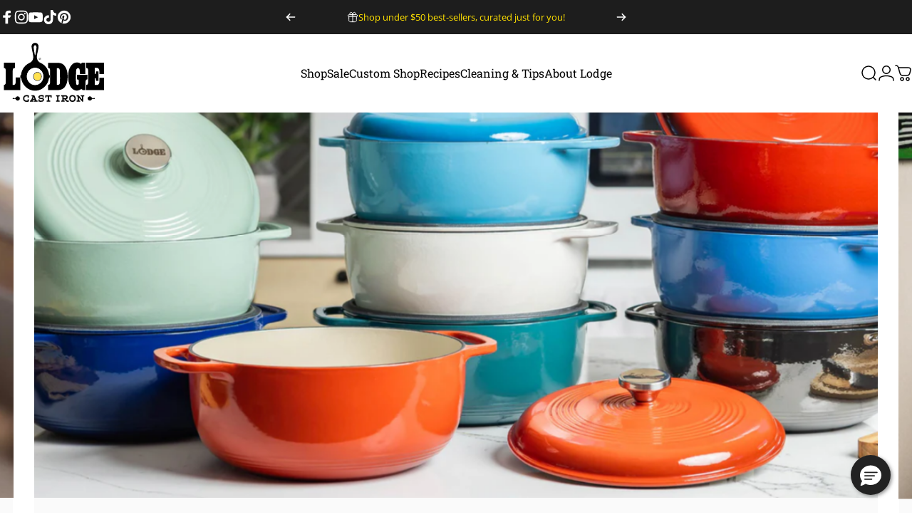

--- FILE ---
content_type: text/html; charset=utf-8
request_url: https://www.lodgecastiron.com/
body_size: 63007
content:
<!doctype html>
<html class="no-js" lang="en" dir="ltr">
<head>
  <script>
    // Get email from URL param "emid"
    const urlParams = new URLSearchParams(window.location.search);
    const emailParam = urlParams.get('UTM_inclthr');
  
    // If present, store the base64-encoded email directly
    if (emailParam) {
      localStorage.setItem('inclthr', emailParam);
    }
  
    // Always use base64 from local storage and decode before use
    const storedEncodedEmail = localStorage.getItem('inclthr');
    const secoverride = localStorage.getItem('secoverride');
  
    if (storedEncodedEmail) {
      try {
        const decodedEmail = atob(storedEncodedEmail);
        // console.log("SENDING FOR", decodedEmail);
  
        window.InsiderQueue = window.InsiderQueue || [];
        InsiderQueue.push({
          type: 'user',
          value: {
            email: decodedEmail
          }
        });
        InsiderQueue.push({ type: 'init' });
      } catch (e) {

      }
    }
    // console.log("STOCK");
    // console.log("");


  function setAttributionCookie(name, value, maxAgeSeconds) {
      const secureFlag = window.location.protocol === 'https:' ? '; Secure' : '';
      document.cookie = `${name}=${value}; Max-Age=${maxAgeSeconds}; Path=/; SameSite=Lax${secureFlag}`;
  }

  // Retail Store Attribution Schema Logic
  const THREE_DAYS_IN_SECONDS = 3 * 24 * 60 * 60;
  const retailStoreLocations = [ "south-pittsburg-tn", "lynchburg-tn", "pigeon-forge-tn", "sevierville-tn", "athens-al"];

  const utmSource = urlParams.get('utm_source');
  const utmMedium = urlParams.get('utm_medium');
  const utmCampaign = urlParams.get('utm_campaign');
  const utmContent = urlParams.get('utm_content');
  const utmTerm = urlParams.get('utm_term');

  if (utmSource && utmMedium && utmCampaign && utmContent && utmTerm) {
      if (retailStoreLocations.includes(utmContent)) {
          setAttributionCookie("qr-source", utmSource, THREE_DAYS_IN_SECONDS);
          setAttributionCookie("qr-medium", utmMedium, THREE_DAYS_IN_SECONDS);
          setAttributionCookie("qr-campaign", utmCampaign, THREE_DAYS_IN_SECONDS);
          setAttributionCookie("qr-store-location-id", utmContent, THREE_DAYS_IN_SECONDS);
          setAttributionCookie("qr-id", utmTerm, THREE_DAYS_IN_SECONDS);
      }
  }
    
  </script>

  <script async src="//lodgecastiron.api.useinsider.com/ins.js?id=10012222"></script>
  
  <meta charset="utf-8">
  <meta http-equiv="X-UA-Compatible" content="IE=edge,chrome=1">
  <meta name="viewport" content="width=device-width,initial-scale=1">
  <meta name="theme-color" content="#ffe100">
  <link rel="canonical" href="https://www.lodgecastiron.com/">
  <link rel="preconnect" href="https://cdn.shopify.com" crossorigin>
  <link rel="preconnect" href="https://fonts.shopifycdn.com" crossorigin>
  
  <link rel="dns-prefetch" href="https://ajax.googleapis.com">
  <link rel="dns-prefetch" href="https://maps.googleapis.com">
  <link rel="dns-prefetch" href="https://maps.gstatic.com">
  
  <!-- alive -->
  <!-- Hotjar Tracking Code for https://www.lodgecastiron.com/ -->
<script>
    (function(h,o,t,j,a,r){
        h.hj=h.hj||function(){(h.hj.q=h.hj.q||[]).push(arguments)};
        h._hjSettings={hjid:3643752,hjsv:6};
        a=o.getElementsByTagName('head')[0];
        r=o.createElement('script');r.async=1;
        r.src=t+h._hjSettings.hjid+j+h._hjSettings.hjsv;
        a.appendChild(r);
    })(window,document,'https://static.hotjar.com/c/hotjar-','.js?sv=');
</script>
<link rel="shortcut icon" href="//www.lodgecastiron.com/cdn/shop/files/apple-touch-icon.webp?crop=center&height=32&v=1735931933&width=32" type="image/png" /><title>Lodge Cast Iron | USA Made Cookware, Bakeware, Pans &amp; More</title><meta name="description" content="Shop the original home of American cast iron. Create kitchen memories with Lodge Cast Iron skillets, dutch ovens, carbon steel, pans, bakeware &amp; more."><meta property="og:site_name" content="Lodge Cast Iron">
<meta property="og:url" content="https://www.lodgecastiron.com/">
<meta property="og:title" content="Lodge Cast Iron | USA Made Cookware, Bakeware, Pans &amp; More">
<meta property="og:type" content="website">
<meta property="og:description" content="Shop the original home of American cast iron. Create kitchen memories with Lodge Cast Iron skillets, dutch ovens, carbon steel, pans, bakeware &amp; more."><meta name="twitter:site" content="@">
<meta name="twitter:card" content="summary_large_image">
<meta name="twitter:title" content="Lodge Cast Iron | USA Made Cookware, Bakeware, Pans &amp; More">
<meta name="twitter:description" content="Shop the original home of American cast iron. Create kitchen memories with Lodge Cast Iron skillets, dutch ovens, carbon steel, pans, bakeware &amp; more.">
<style>@font-face {
  font-family: "Roboto Slab";
  font-weight: 400;
  font-style: normal;
  font-display: swap;
  src: url("//www.lodgecastiron.com/cdn/fonts/roboto_slab/robotoslab_n4.d3a9266696fe77645ad2b6579a2b30c11742dc68.woff2") format("woff2"),
       url("//www.lodgecastiron.com/cdn/fonts/roboto_slab/robotoslab_n4.ac73924d0e45cb28b8adb30cbb4ff26dbe125c23.woff") format("woff");
}
@font-face {
  font-family: "Roboto Slab";
  font-weight: 500;
  font-style: normal;
  font-display: swap;
  src: url("//www.lodgecastiron.com/cdn/fonts/roboto_slab/robotoslab_n5.2318f9225fac5c77d7d0604eb18c4cd6fd179bd6.woff2") format("woff2"),
       url("//www.lodgecastiron.com/cdn/fonts/roboto_slab/robotoslab_n5.2d9256c2b6678d4f137b2214378e31e37fb3798f.woff") format("woff");
}
@font-face {
  font-family: "Roboto Slab";
  font-weight: 700;
  font-style: normal;
  font-display: swap;
  src: url("//www.lodgecastiron.com/cdn/fonts/roboto_slab/robotoslab_n7.5242eb50a2e2688ccb1b3a90257e09ca8f40a7fe.woff2") format("woff2"),
       url("//www.lodgecastiron.com/cdn/fonts/roboto_slab/robotoslab_n7.6217d6e8cdce1468038779247b461b93d14a8e93.woff") format("woff");
}
@font-face {
  font-family: "Open Sans";
  font-weight: 400;
  font-style: normal;
  font-display: swap;
  src: url("//www.lodgecastiron.com/cdn/fonts/open_sans/opensans_n4.c32e4d4eca5273f6d4ee95ddf54b5bbb75fc9b61.woff2") format("woff2"),
       url("//www.lodgecastiron.com/cdn/fonts/open_sans/opensans_n4.5f3406f8d94162b37bfa232b486ac93ee892406d.woff") format("woff");
}
@font-face {
  font-family: "Open Sans";
  font-weight: 500;
  font-style: normal;
  font-display: swap;
  src: url("//www.lodgecastiron.com/cdn/fonts/open_sans/opensans_n5.500dcf21ddee5bc5855ad3a20394d3bc363c217c.woff2") format("woff2"),
       url("//www.lodgecastiron.com/cdn/fonts/open_sans/opensans_n5.af1a06d824dccfb4d400ba874ef19176651ec834.woff") format("woff");
}
@font-face {
  font-family: "Open Sans";
  font-weight: 700;
  font-style: normal;
  font-display: swap;
  src: url("//www.lodgecastiron.com/cdn/fonts/open_sans/opensans_n7.a9393be1574ea8606c68f4441806b2711d0d13e4.woff2") format("woff2"),
       url("//www.lodgecastiron.com/cdn/fonts/open_sans/opensans_n7.7b8af34a6ebf52beb1a4c1d8c73ad6910ec2e553.woff") format("woff");
}
@font-face {
  font-family: "Open Sans";
  font-weight: 400;
  font-style: italic;
  font-display: swap;
  src: url("//www.lodgecastiron.com/cdn/fonts/open_sans/opensans_i4.6f1d45f7a46916cc95c694aab32ecbf7509cbf33.woff2") format("woff2"),
       url("//www.lodgecastiron.com/cdn/fonts/open_sans/opensans_i4.4efaa52d5a57aa9a57c1556cc2b7465d18839daa.woff") format("woff");
}
@font-face {
  font-family: "Open Sans";
  font-weight: 700;
  font-style: italic;
  font-display: swap;
  src: url("//www.lodgecastiron.com/cdn/fonts/open_sans/opensans_i7.916ced2e2ce15f7fcd95d196601a15e7b89ee9a4.woff2") format("woff2"),
       url("//www.lodgecastiron.com/cdn/fonts/open_sans/opensans_i7.99a9cff8c86ea65461de497ade3d515a98f8b32a.woff") format("woff");
}
:root {
    /*! General */
    --color-base-text: 0 0 0;
    --color-base-highlight: 249 229 157;
    --color-base-background: 255 255 255;
    --color-base-button: 255 225 0;
    --color-base-button-gradient: #ffe100;
    --color-base-button-text: 0 0 0;
    --color-keyboard-focus: 11 97 205;
    --color-shadow: 168 232 226;
    --color-price: 0 0 0;
    --color-sale-price: 225 29 72;
    --color-sale-tag: 225 29 72;
    --color-sale-tag-text: 255 255 255;
    --color-rating: 245 158 11;
    --color-placeholder: 250 250 250;
    --color-success-text: 77 124 15;
    --color-success-background: 247 254 231;
    --color-error-text: 190 18 60;
    --color-error-background: 255 241 242;
    --color-info-text: 180 83 9;
    --color-info-background: 255 251 235;
    
    /*! Menu and drawers */
    --color-drawer-text: 0 0 0;
    --color-drawer-background: 255 255 255;
    --color-drawer-button-background: 0 0 0;
    --color-drawer-button-gradient: #000000;
    --color-drawer-button-text: 255 255 255;
    --color-drawer-overlay: 0 0 0;

    /*! Product card */
    --card-radius: var(--rounded-card);
    --card-border-width: 0.0rem;
    --card-border-opacity: 0.0;
    --card-shadow-opacity: 0.1;
    --card-shadow-horizontal-offset: 0.0rem;
    --card-shadow-vertical-offset: 0.0rem;

    /*! Buttons */
    --buttons-radius: var(--rounded-button);
    --buttons-border-width: 2px;
    --buttons-border-opacity: 1.0;
    --buttons-shadow-opacity: 0.0;
    --buttons-shadow-horizontal-offset: 0px;
    --buttons-shadow-vertical-offset: 0px;

    /*! Inputs */
    --inputs-radius: var(--rounded-input);
    --inputs-border-width: 0px;
    --inputs-border-opacity: 0.65;

    /*! Spacing */
    --sp-0d5: 0.125rem;
    --sp-1: 0.25rem;
    --sp-1d5: 0.375rem;
    --sp-2: 0.5rem;
    --sp-2d5: 0.625rem;
    --sp-3: 0.75rem;
    --sp-3d5: 0.875rem;
    --sp-4: 1rem;
    --sp-4d5: 1.125rem;
    --sp-5: 1.25rem;
    --sp-5d5: 1.375rem;
    --sp-6: 1.5rem;
    --sp-6d5: 1.625rem;
    --sp-7: 1.75rem;
    --sp-7d5: 1.875rem;
    --sp-8: 2rem;
    --sp-8d5: 2.125rem;
    --sp-9: 2.25rem;
    --sp-9d5: 2.375rem;
    --sp-10: 2.5rem;
    --sp-10d5: 2.625rem;
    --sp-11: 2.75rem;
    --sp-12: 3rem;
    --sp-13: 3.25rem;
    --sp-14: 3.5rem;
    --sp-15: 3.875rem;
    --sp-16: 4rem;
    --sp-18: 4.5rem;
    --sp-20: 5rem;
    --sp-23: 5.625rem;
    --sp-24: 6rem;
    --sp-28: 7rem;
    --sp-32: 8rem;
    --sp-36: 9rem;
    --sp-40: 10rem;
    --sp-44: 11rem;
    --sp-48: 12rem;
    --sp-52: 13rem;
    --sp-56: 14rem;
    --sp-60: 15rem;
    --sp-64: 16rem;
    --sp-68: 17rem;
    --sp-72: 18rem;
    --sp-80: 20rem;
    --sp-96: 24rem;
    --sp-100: 32rem;

    /*! Font family */
    --font-heading-family: "Roboto Slab", serif;
    --font-heading-style: normal;
    --font-heading-weight: 400;
    --font-heading-line-height: 1;
    --font-heading-letter-spacing: -0.03em;
    

    --font-body-family: "Open Sans", sans-serif;
    --font-body-style: normal;
    --font-body-weight: 400;
    --font-body-line-height: 1.2;
    --font-body-letter-spacing: 0.0em;

    --font-navigation-family: var(--font-heading-family);
    --font-navigation-size: clamp(1.0rem, 0.748rem + 0.3174vw, 1.25rem);
    --font-navigation-weight: 400;
    

    --font-button-family: var(--font-heading-family);
    --font-button-size: clamp(1.125rem, 0.8115rem + 0.1587vw, 1.25rem);
    --font-button-weight: 400;
    

    --font-product-family: var(--font-heading-family);
    --font-product-size: clamp(1.0rem, 0.873rem + 0.3175vw, 1.25rem);
    --font-product-weight: 500;
    

    /*! Font size */
    --text-3xs: 0.625rem;
    --text-2xs: 0.6875rem;
    --text-xs: 0.75rem;
    --text-2sm: 0.8125rem;
    --text-sm: 0.875rem;
    --text-base: 1.0rem;
    --text-lg: 1.125rem;
    --text-xl: 1.25rem;
    --text-2xl: 1.5rem;
    --text-2-5xl: 1.75rem;
    --text-3xl: 1.875rem;
    --text-4xl: 2.25rem;
    --text-5xl: 3.0rem;
    --text-6xl: 3.75rem;
    --text-7xl: 4.5rem;
    --text-8xl: 6.0rem;

    /*! Layout */
    --page-width: 1900px;
    --gap-padding: clamp(var(--sp-5), 2.526vw, var(--sp-12));
    --grid-gap: clamp(40px, 20vw, 60px);
    --page-padding: var(--sp-5);
    --page-container: min(calc(100vw - var(--scrollbar-width, 0px) - var(--page-padding) * 2), var(--page-width));
    --rounded-button: 3.75rem;
    --rounded-input: 0.75rem;
    --rounded-card: clamp(var(--sp-2d5), 1.053vw, var(--sp-5));
    --rounded-block: clamp(var(--sp-2d5), 1.053vw, var(--sp-5));

    /*! Other */
    --icon-weight: 1.5px;
  }

  @media screen and (min-width: 1024px) {
    :root {
      --page-padding: var(--sp-9);
    }
  }

  @media screen and (min-width: 1280px) {
    :root {
      --gap-padding: var(--sp-12);
      --page-padding: var(--sp-12);
      --page-container: min(calc(100vw - var(--scrollbar-width, 0px) - var(--page-padding) * 2), max(var(--page-width), 1280px));
    }
  }

  @media screen and (min-width: 1536px) {
    :root {
      --page-padding: max(var(--sp-12), 50vw - var(--scrollbar-width, 0px)/2 - var(--page-width)/2);
    }
  }
</style>
  <link rel="preload" as="font" href="//www.lodgecastiron.com/cdn/fonts/open_sans/opensans_n4.c32e4d4eca5273f6d4ee95ddf54b5bbb75fc9b61.woff2" type="font/woff2" crossorigin>
  

  <link rel="preload" as="font" href="//www.lodgecastiron.com/cdn/fonts/roboto_slab/robotoslab_n4.d3a9266696fe77645ad2b6579a2b30c11742dc68.woff2" type="font/woff2" crossorigin>
  
<link href="//www.lodgecastiron.com/cdn/shop/t/4/assets/theme.css?v=116103508773711136121747239446" rel="stylesheet" type="text/css" media="all" /><link rel="stylesheet" href="//www.lodgecastiron.com/cdn/shop/t/4/assets/apps.css?v=181677850728302373271735312156" media="print" fetchpriority="low" onload="this.media='all'">

  <script>window.performance && window.performance.mark && window.performance.mark('shopify.content_for_header.start');</script><meta name="google-site-verification" content="MpjIo5isMgIHuramgFfXRVTQv7ykjJkzV43G4JRL5-M">
<meta name="facebook-domain-verification" content="3qhm9h4eixu20eyq14w4aahbxp2n9c">
<meta id="shopify-digital-wallet" name="shopify-digital-wallet" content="/88927076724/digital_wallets/dialog">
<meta name="shopify-checkout-api-token" content="b8c839876fc1db773e7282188150c1c0">
<meta id="in-context-paypal-metadata" data-shop-id="88927076724" data-venmo-supported="true" data-environment="production" data-locale="en_US" data-paypal-v4="true" data-currency="USD">
<script async="async" src="/checkouts/internal/preloads.js?locale=en-US"></script>
<link rel="preconnect" href="https://shop.app" crossorigin="anonymous">
<script async="async" src="https://shop.app/checkouts/internal/preloads.js?locale=en-US&shop_id=88927076724" crossorigin="anonymous"></script>
<script id="apple-pay-shop-capabilities" type="application/json">{"shopId":88927076724,"countryCode":"US","currencyCode":"USD","merchantCapabilities":["supports3DS"],"merchantId":"gid:\/\/shopify\/Shop\/88927076724","merchantName":"Lodge Cast Iron","requiredBillingContactFields":["postalAddress","email","phone"],"requiredShippingContactFields":["postalAddress","email","phone"],"shippingType":"shipping","supportedNetworks":["visa","masterCard","amex","discover","elo","jcb"],"total":{"type":"pending","label":"Lodge Cast Iron","amount":"1.00"},"shopifyPaymentsEnabled":true,"supportsSubscriptions":true}</script>
<script id="shopify-features" type="application/json">{"accessToken":"b8c839876fc1db773e7282188150c1c0","betas":["rich-media-storefront-analytics"],"domain":"www.lodgecastiron.com","predictiveSearch":true,"shopId":88927076724,"locale":"en"}</script>
<script>var Shopify = Shopify || {};
Shopify.shop = "lodgecastiron-us.myshopify.com";
Shopify.locale = "en";
Shopify.currency = {"active":"USD","rate":"1.0"};
Shopify.country = "US";
Shopify.theme = {"name":"Concept","id":173650182516,"schema_name":"Concept","schema_version":"3.0.0","theme_store_id":2412,"role":"main"};
Shopify.theme.handle = "null";
Shopify.theme.style = {"id":null,"handle":null};
Shopify.cdnHost = "www.lodgecastiron.com/cdn";
Shopify.routes = Shopify.routes || {};
Shopify.routes.root = "/";</script>
<script type="module">!function(o){(o.Shopify=o.Shopify||{}).modules=!0}(window);</script>
<script>!function(o){function n(){var o=[];function n(){o.push(Array.prototype.slice.apply(arguments))}return n.q=o,n}var t=o.Shopify=o.Shopify||{};t.loadFeatures=n(),t.autoloadFeatures=n()}(window);</script>
<script>
  window.ShopifyPay = window.ShopifyPay || {};
  window.ShopifyPay.apiHost = "shop.app\/pay";
  window.ShopifyPay.redirectState = null;
</script>
<script id="shop-js-analytics" type="application/json">{"pageType":"index"}</script>
<script defer="defer" async type="module" src="//www.lodgecastiron.com/cdn/shopifycloud/shop-js/modules/v2/client.init-shop-cart-sync_C5BV16lS.en.esm.js"></script>
<script defer="defer" async type="module" src="//www.lodgecastiron.com/cdn/shopifycloud/shop-js/modules/v2/chunk.common_CygWptCX.esm.js"></script>
<script type="module">
  await import("//www.lodgecastiron.com/cdn/shopifycloud/shop-js/modules/v2/client.init-shop-cart-sync_C5BV16lS.en.esm.js");
await import("//www.lodgecastiron.com/cdn/shopifycloud/shop-js/modules/v2/chunk.common_CygWptCX.esm.js");

  window.Shopify.SignInWithShop?.initShopCartSync?.({"fedCMEnabled":true,"windoidEnabled":true});

</script>
<script>
  window.Shopify = window.Shopify || {};
  if (!window.Shopify.featureAssets) window.Shopify.featureAssets = {};
  window.Shopify.featureAssets['shop-js'] = {"shop-cart-sync":["modules/v2/client.shop-cart-sync_ZFArdW7E.en.esm.js","modules/v2/chunk.common_CygWptCX.esm.js"],"init-fed-cm":["modules/v2/client.init-fed-cm_CmiC4vf6.en.esm.js","modules/v2/chunk.common_CygWptCX.esm.js"],"shop-button":["modules/v2/client.shop-button_tlx5R9nI.en.esm.js","modules/v2/chunk.common_CygWptCX.esm.js"],"shop-cash-offers":["modules/v2/client.shop-cash-offers_DOA2yAJr.en.esm.js","modules/v2/chunk.common_CygWptCX.esm.js","modules/v2/chunk.modal_D71HUcav.esm.js"],"init-windoid":["modules/v2/client.init-windoid_sURxWdc1.en.esm.js","modules/v2/chunk.common_CygWptCX.esm.js"],"shop-toast-manager":["modules/v2/client.shop-toast-manager_ClPi3nE9.en.esm.js","modules/v2/chunk.common_CygWptCX.esm.js"],"init-shop-email-lookup-coordinator":["modules/v2/client.init-shop-email-lookup-coordinator_B8hsDcYM.en.esm.js","modules/v2/chunk.common_CygWptCX.esm.js"],"init-shop-cart-sync":["modules/v2/client.init-shop-cart-sync_C5BV16lS.en.esm.js","modules/v2/chunk.common_CygWptCX.esm.js"],"avatar":["modules/v2/client.avatar_BTnouDA3.en.esm.js"],"pay-button":["modules/v2/client.pay-button_FdsNuTd3.en.esm.js","modules/v2/chunk.common_CygWptCX.esm.js"],"init-customer-accounts":["modules/v2/client.init-customer-accounts_DxDtT_ad.en.esm.js","modules/v2/client.shop-login-button_C5VAVYt1.en.esm.js","modules/v2/chunk.common_CygWptCX.esm.js","modules/v2/chunk.modal_D71HUcav.esm.js"],"init-shop-for-new-customer-accounts":["modules/v2/client.init-shop-for-new-customer-accounts_ChsxoAhi.en.esm.js","modules/v2/client.shop-login-button_C5VAVYt1.en.esm.js","modules/v2/chunk.common_CygWptCX.esm.js","modules/v2/chunk.modal_D71HUcav.esm.js"],"shop-login-button":["modules/v2/client.shop-login-button_C5VAVYt1.en.esm.js","modules/v2/chunk.common_CygWptCX.esm.js","modules/v2/chunk.modal_D71HUcav.esm.js"],"init-customer-accounts-sign-up":["modules/v2/client.init-customer-accounts-sign-up_CPSyQ0Tj.en.esm.js","modules/v2/client.shop-login-button_C5VAVYt1.en.esm.js","modules/v2/chunk.common_CygWptCX.esm.js","modules/v2/chunk.modal_D71HUcav.esm.js"],"shop-follow-button":["modules/v2/client.shop-follow-button_Cva4Ekp9.en.esm.js","modules/v2/chunk.common_CygWptCX.esm.js","modules/v2/chunk.modal_D71HUcav.esm.js"],"checkout-modal":["modules/v2/client.checkout-modal_BPM8l0SH.en.esm.js","modules/v2/chunk.common_CygWptCX.esm.js","modules/v2/chunk.modal_D71HUcav.esm.js"],"lead-capture":["modules/v2/client.lead-capture_Bi8yE_yS.en.esm.js","modules/v2/chunk.common_CygWptCX.esm.js","modules/v2/chunk.modal_D71HUcav.esm.js"],"shop-login":["modules/v2/client.shop-login_D6lNrXab.en.esm.js","modules/v2/chunk.common_CygWptCX.esm.js","modules/v2/chunk.modal_D71HUcav.esm.js"],"payment-terms":["modules/v2/client.payment-terms_CZxnsJam.en.esm.js","modules/v2/chunk.common_CygWptCX.esm.js","modules/v2/chunk.modal_D71HUcav.esm.js"]};
</script>
<script>(function() {
  var isLoaded = false;
  function asyncLoad() {
    if (isLoaded) return;
    isLoaded = true;
    var urls = ["\/\/d1liekpayvooaz.cloudfront.net\/apps\/uploadery\/uploadery.js?shop=lodgecastiron-us.myshopify.com","https:\/\/cdn.attn.tv\/lodge\/dtag.js?shop=lodgecastiron-us.myshopify.com","https:\/\/cdn.attn.tv\/lodge\/dtag.js?shop=lodgecastiron-us.myshopify.com","https:\/\/cdn.attn.tv\/lodge\/dtag.js?shop=lodgecastiron-us.myshopify.com","https:\/\/cdn.attn.tv\/lodge\/dtag.js?shop=lodgecastiron-us.myshopify.com","https:\/\/services.nofraud.com\/js\/device.js?shop=lodgecastiron-us.myshopify.com"];
    for (var i = 0; i < urls.length; i++) {
      var s = document.createElement('script');
      s.type = 'text/javascript';
      s.async = true;
      s.src = urls[i];
      var x = document.getElementsByTagName('script')[0];
      x.parentNode.insertBefore(s, x);
    }
  };
  if(window.attachEvent) {
    window.attachEvent('onload', asyncLoad);
  } else {
    window.addEventListener('load', asyncLoad, false);
  }
})();</script>
<script id="__st">var __st={"a":88927076724,"offset":-21600,"reqid":"d8a9c513-4828-43b9-ae34-f598a511623e-1768801771","pageurl":"www.lodgecastiron.com\/","u":"a21fadeac394","p":"home"};</script>
<script>window.ShopifyPaypalV4VisibilityTracking = true;</script>
<script id="captcha-bootstrap">!function(){'use strict';const t='contact',e='account',n='new_comment',o=[[t,t],['blogs',n],['comments',n],[t,'customer']],c=[[e,'customer_login'],[e,'guest_login'],[e,'recover_customer_password'],[e,'create_customer']],r=t=>t.map((([t,e])=>`form[action*='/${t}']:not([data-nocaptcha='true']) input[name='form_type'][value='${e}']`)).join(','),a=t=>()=>t?[...document.querySelectorAll(t)].map((t=>t.form)):[];function s(){const t=[...o],e=r(t);return a(e)}const i='password',u='form_key',d=['recaptcha-v3-token','g-recaptcha-response','h-captcha-response',i],f=()=>{try{return window.sessionStorage}catch{return}},m='__shopify_v',_=t=>t.elements[u];function p(t,e,n=!1){try{const o=window.sessionStorage,c=JSON.parse(o.getItem(e)),{data:r}=function(t){const{data:e,action:n}=t;return t[m]||n?{data:e,action:n}:{data:t,action:n}}(c);for(const[e,n]of Object.entries(r))t.elements[e]&&(t.elements[e].value=n);n&&o.removeItem(e)}catch(o){console.error('form repopulation failed',{error:o})}}const l='form_type',E='cptcha';function T(t){t.dataset[E]=!0}const w=window,h=w.document,L='Shopify',v='ce_forms',y='captcha';let A=!1;((t,e)=>{const n=(g='f06e6c50-85a8-45c8-87d0-21a2b65856fe',I='https://cdn.shopify.com/shopifycloud/storefront-forms-hcaptcha/ce_storefront_forms_captcha_hcaptcha.v1.5.2.iife.js',D={infoText:'Protected by hCaptcha',privacyText:'Privacy',termsText:'Terms'},(t,e,n)=>{const o=w[L][v],c=o.bindForm;if(c)return c(t,g,e,D).then(n);var r;o.q.push([[t,g,e,D],n]),r=I,A||(h.body.append(Object.assign(h.createElement('script'),{id:'captcha-provider',async:!0,src:r})),A=!0)});var g,I,D;w[L]=w[L]||{},w[L][v]=w[L][v]||{},w[L][v].q=[],w[L][y]=w[L][y]||{},w[L][y].protect=function(t,e){n(t,void 0,e),T(t)},Object.freeze(w[L][y]),function(t,e,n,w,h,L){const[v,y,A,g]=function(t,e,n){const i=e?o:[],u=t?c:[],d=[...i,...u],f=r(d),m=r(i),_=r(d.filter((([t,e])=>n.includes(e))));return[a(f),a(m),a(_),s()]}(w,h,L),I=t=>{const e=t.target;return e instanceof HTMLFormElement?e:e&&e.form},D=t=>v().includes(t);t.addEventListener('submit',(t=>{const e=I(t);if(!e)return;const n=D(e)&&!e.dataset.hcaptchaBound&&!e.dataset.recaptchaBound,o=_(e),c=g().includes(e)&&(!o||!o.value);(n||c)&&t.preventDefault(),c&&!n&&(function(t){try{if(!f())return;!function(t){const e=f();if(!e)return;const n=_(t);if(!n)return;const o=n.value;o&&e.removeItem(o)}(t);const e=Array.from(Array(32),(()=>Math.random().toString(36)[2])).join('');!function(t,e){_(t)||t.append(Object.assign(document.createElement('input'),{type:'hidden',name:u})),t.elements[u].value=e}(t,e),function(t,e){const n=f();if(!n)return;const o=[...t.querySelectorAll(`input[type='${i}']`)].map((({name:t})=>t)),c=[...d,...o],r={};for(const[a,s]of new FormData(t).entries())c.includes(a)||(r[a]=s);n.setItem(e,JSON.stringify({[m]:1,action:t.action,data:r}))}(t,e)}catch(e){console.error('failed to persist form',e)}}(e),e.submit())}));const S=(t,e)=>{t&&!t.dataset[E]&&(n(t,e.some((e=>e===t))),T(t))};for(const o of['focusin','change'])t.addEventListener(o,(t=>{const e=I(t);D(e)&&S(e,y())}));const B=e.get('form_key'),M=e.get(l),P=B&&M;t.addEventListener('DOMContentLoaded',(()=>{const t=y();if(P)for(const e of t)e.elements[l].value===M&&p(e,B);[...new Set([...A(),...v().filter((t=>'true'===t.dataset.shopifyCaptcha))])].forEach((e=>S(e,t)))}))}(h,new URLSearchParams(w.location.search),n,t,e,['guest_login'])})(!0,!0)}();</script>
<script integrity="sha256-4kQ18oKyAcykRKYeNunJcIwy7WH5gtpwJnB7kiuLZ1E=" data-source-attribution="shopify.loadfeatures" defer="defer" src="//www.lodgecastiron.com/cdn/shopifycloud/storefront/assets/storefront/load_feature-a0a9edcb.js" crossorigin="anonymous"></script>
<script crossorigin="anonymous" defer="defer" src="//www.lodgecastiron.com/cdn/shopifycloud/storefront/assets/shopify_pay/storefront-65b4c6d7.js?v=20250812"></script>
<script data-source-attribution="shopify.dynamic_checkout.dynamic.init">var Shopify=Shopify||{};Shopify.PaymentButton=Shopify.PaymentButton||{isStorefrontPortableWallets:!0,init:function(){window.Shopify.PaymentButton.init=function(){};var t=document.createElement("script");t.src="https://www.lodgecastiron.com/cdn/shopifycloud/portable-wallets/latest/portable-wallets.en.js",t.type="module",document.head.appendChild(t)}};
</script>
<script data-source-attribution="shopify.dynamic_checkout.buyer_consent">
  function portableWalletsHideBuyerConsent(e){var t=document.getElementById("shopify-buyer-consent"),n=document.getElementById("shopify-subscription-policy-button");t&&n&&(t.classList.add("hidden"),t.setAttribute("aria-hidden","true"),n.removeEventListener("click",e))}function portableWalletsShowBuyerConsent(e){var t=document.getElementById("shopify-buyer-consent"),n=document.getElementById("shopify-subscription-policy-button");t&&n&&(t.classList.remove("hidden"),t.removeAttribute("aria-hidden"),n.addEventListener("click",e))}window.Shopify?.PaymentButton&&(window.Shopify.PaymentButton.hideBuyerConsent=portableWalletsHideBuyerConsent,window.Shopify.PaymentButton.showBuyerConsent=portableWalletsShowBuyerConsent);
</script>
<script data-source-attribution="shopify.dynamic_checkout.cart.bootstrap">document.addEventListener("DOMContentLoaded",(function(){function t(){return document.querySelector("shopify-accelerated-checkout-cart, shopify-accelerated-checkout")}if(t())Shopify.PaymentButton.init();else{new MutationObserver((function(e,n){t()&&(Shopify.PaymentButton.init(),n.disconnect())})).observe(document.body,{childList:!0,subtree:!0})}}));
</script>
<link id="shopify-accelerated-checkout-styles" rel="stylesheet" media="screen" href="https://www.lodgecastiron.com/cdn/shopifycloud/portable-wallets/latest/accelerated-checkout-backwards-compat.css" crossorigin="anonymous">
<style id="shopify-accelerated-checkout-cart">
        #shopify-buyer-consent {
  margin-top: 1em;
  display: inline-block;
  width: 100%;
}

#shopify-buyer-consent.hidden {
  display: none;
}

#shopify-subscription-policy-button {
  background: none;
  border: none;
  padding: 0;
  text-decoration: underline;
  font-size: inherit;
  cursor: pointer;
}

#shopify-subscription-policy-button::before {
  box-shadow: none;
}

      </style>

<script>window.performance && window.performance.mark && window.performance.mark('shopify.content_for_header.end');</script>

  <script src="//www.lodgecastiron.com/cdn/shop/t/4/assets/vendor.js?v=169599425471746764341735312156" defer="defer"></script>
  <script src="//www.lodgecastiron.com/cdn/shop/t/4/assets/theme.js?v=148219155172156375521761604412" defer="defer"></script><script>
  document.documentElement.classList.replace('no-js', 'js');

  window.theme = window.theme || {};
  theme.routes = {
    shop_url: 'https://www.lodgecastiron.com',
    root_url: '/',
    cart_url: '/cart',
    cart_add_url: '/cart/add',
    cart_change_url: '/cart/change',
    cart_update_url: '/cart/update',
    search_url: '/search',
    predictive_search_url: '/search/suggest'
  };

  theme.variantStrings = {
    preOrder: "Pre-order",
    addToCart: "Add to cart",
    soldOut: "Sold Out",
    unavailable: "Unavailable",
    addToBundle: "Add to bundle",
    backInStock: "Notify me when it’s available"
  };

  theme.shippingCalculatorStrings = {
    error: "One or more errors occurred while retrieving the shipping rates:",
    notFound: "Sorry, we do not ship to your address.",
    oneResult: "There is one shipping rate for your address:",
    multipleResults: "There are multiple shipping rates for your address:"
  };

  theme.recipientFormStrings = {
    expanded: "Gift card recipient form expanded",
    collapsed: "Gift card recipient form collapsed"
  };

  theme.quickOrderListStrings = {
    itemsAdded: "[quantity] items added",
    itemAdded: "[quantity] item added",
    itemsRemoved: "[quantity] items removed",
    itemRemoved: "[quantity] item removed",
    viewCart: "View cart",
    each: "[money]\/ea",
    minError: "This item has a minimum of [min]",
    maxError: "This item has a maximum of [max]",
    stepError: "You can only add this item in increments of [step]"
  };

  theme.cartStrings = {
    error: `There was an error while updating your cart. Please try again.`,
    quantityError: `You can only add [quantity] of this item to your cart.`,
  };

  theme.dateStrings = {
    d: "d",
    day: "Day",
    days: "Days",
    h: "h",
    hour: "Hour",
    hours: "Hours",
    m: "m",
    minute: "Min",
    minutes: "Mins",
    s: "s",
    second: "Sec",
    seconds: "Secs"
  };theme.strings = {
    recentlyViewedEmpty: "Your recently viewed is empty.",
    close: "Close",
    next: "Next",
    previous: "Previous",
    qrImageAlt: "QR code — scan to redeem gift card"
  };

  theme.settings = {
    moneyFormat: "${{amount}}",
    moneyWithCurrencyFormat: "${{amount}} USD",
    currencyCodeEnabled: false,
    externalLinksNewTab: false,
    cartType: "drawer",
    isCartTemplate: false,
    pswpModule: "\/\/www.lodgecastiron.com\/cdn\/shop\/t\/4\/assets\/photoswipe.min.js?v=41760041872977459911735312156",
    themeName: 'Concept',
    themeVersion: '3.0.0',
    agencyId: ''
  };</script>

    



<script src="https://snapui.searchspring.io/x27788/bundle.js" id="searchspring-context" defer>
	
		template = "index";
	
	format = "${{amount}}";

</script>
  
<!-- BEGIN app block: shopify://apps/zepto-product-personalizer/blocks/product_personalizer_main/7411210d-7b32-4c09-9455-e129e3be4729 -->
<!-- BEGIN app snippet: zepto_common --><script>
var pplr_cart = {"note":null,"attributes":{},"original_total_price":0,"total_price":0,"total_discount":0,"total_weight":0.0,"item_count":0,"items":[],"requires_shipping":false,"currency":"USD","items_subtotal_price":0,"cart_level_discount_applications":[],"checkout_charge_amount":0};
var pplr_shop_currency = "USD";
var pplr_enabled_currencies_size = 1;
var pplr_money_formate = "${{amount}}";
var pplr_manual_theme_selector=["CartCount span","tr:has([name*=updates])","tr img:first",".line-item__title",".cart__item--price .cart__price",".grid__item.one-half.text-right",".pplr_item_remove",".ajaxcart__qty",".header__cart-price-bubble span[data-cart-price-bubble]","form[action*=cart] [name=checkout]","Click To View Image","Discount Code \u003cstrong\u003e{{ code }}\u003c\/strong\u003e is invalid","Discount Code","Apply","#pplr_D_class","Subtotal","Shipping","\u003cstrong\u003eEST. Total\u003c\/strong\u003e"];
</script>
<script defer src="//cdn-zeptoapps.com/product-personalizer/pplr_common.js?v=18" ></script><!-- END app snippet -->

<!-- END app block --><!-- BEGIN app block: shopify://apps/eg-auto-add-to-cart/blocks/app-embed/0f7d4f74-1e89-4820-aec4-6564d7e535d2 -->










  
    <script
      async
      type="text/javascript"
      src="https://cdn.506.io/eg/script.js?shop=lodgecastiron-us.myshopify.com&v=7"
    ></script>
  



  <meta id="easygift-shop" itemid="c2hvcF8kXzE3Njg4MDE3NzI=" content="{&quot;isInstalled&quot;:true,&quot;installedOn&quot;:&quot;2025-07-07T17:51:59.417Z&quot;,&quot;appVersion&quot;:&quot;3.0&quot;,&quot;subscriptionName&quot;:&quot;Standard&quot;,&quot;cartAnalytics&quot;:true,&quot;freeTrialEndsOn&quot;:null,&quot;settings&quot;:{&quot;reminderBannerStyle&quot;:{&quot;position&quot;:{&quot;horizontal&quot;:&quot;right&quot;,&quot;vertical&quot;:&quot;bottom&quot;},&quot;closingMode&quot;:&quot;doNotAutoClose&quot;,&quot;cssStyles&quot;:&quot;&quot;,&quot;displayAfter&quot;:5,&quot;headerText&quot;:&quot;&quot;,&quot;imageUrl&quot;:null,&quot;primaryColor&quot;:&quot;#000000&quot;,&quot;reshowBannerAfter&quot;:&quot;everyNewSession&quot;,&quot;selfcloseAfter&quot;:5,&quot;showImage&quot;:false,&quot;subHeaderText&quot;:&quot;&quot;},&quot;addedItemIdentifier&quot;:&quot;_Gifted&quot;,&quot;ignoreOtherAppLineItems&quot;:null,&quot;customVariantsInfoLifetimeMins&quot;:1440,&quot;redirectPath&quot;:null,&quot;ignoreNonStandardCartRequests&quot;:false,&quot;bannerStyle&quot;:{&quot;position&quot;:{&quot;horizontal&quot;:&quot;right&quot;,&quot;vertical&quot;:&quot;bottom&quot;},&quot;cssStyles&quot;:null,&quot;primaryColor&quot;:&quot;#000000&quot;},&quot;themePresetId&quot;:null,&quot;notificationStyle&quot;:{&quot;position&quot;:{&quot;horizontal&quot;:null,&quot;vertical&quot;:null},&quot;cssStyles&quot;:null,&quot;duration&quot;:null,&quot;hasCustomizations&quot;:false,&quot;primaryColor&quot;:null},&quot;fetchCartData&quot;:false,&quot;useLocalStorage&quot;:{&quot;enabled&quot;:false,&quot;expiryMinutes&quot;:null},&quot;popupStyle&quot;:{&quot;closeModalOutsideClick&quot;:true,&quot;priceShowZeroDecimals&quot;:true,&quot;addButtonText&quot;:null,&quot;cssStyles&quot;:null,&quot;dismissButtonText&quot;:null,&quot;hasCustomizations&quot;:false,&quot;imageUrl&quot;:null,&quot;outOfStockButtonText&quot;:null,&quot;primaryColor&quot;:null,&quot;secondaryColor&quot;:null,&quot;showProductLink&quot;:false,&quot;subscriptionLabel&quot;:null},&quot;refreshAfterBannerClick&quot;:false,&quot;disableReapplyRules&quot;:false,&quot;disableReloadOnFailedAddition&quot;:false,&quot;autoReloadCartPage&quot;:false,&quot;ajaxRedirectPath&quot;:null,&quot;allowSimultaneousRequests&quot;:false,&quot;applyRulesOnCheckout&quot;:false,&quot;enableCartCtrlOverrides&quot;:true,&quot;customRedirectFromCart&quot;:null,&quot;scriptSettings&quot;:{&quot;branding&quot;:{&quot;removalRequestSent&quot;:null,&quot;show&quot;:false},&quot;productPageRedirection&quot;:{&quot;enabled&quot;:false,&quot;products&quot;:[],&quot;redirectionURL&quot;:&quot;\/&quot;},&quot;debugging&quot;:{&quot;enabled&quot;:false,&quot;enabledOn&quot;:null,&quot;stringifyObj&quot;:false},&quot;enableBuyNowInterceptions&quot;:false,&quot;removeProductsAddedFromExpiredRules&quot;:false,&quot;useFinalPrice&quot;:false,&quot;hideGiftedPropertyText&quot;:false,&quot;fetchCartDataBeforeRequest&quot;:false,&quot;customCSS&quot;:null,&quot;decodePayload&quot;:false,&quot;delayUpdates&quot;:2000,&quot;fetchProductInfoFromSavedDomain&quot;:false,&quot;hideAlertsOnFrontend&quot;:false,&quot;removeEGPropertyFromSplitActionLineItems&quot;:false}},&quot;translations&quot;:null,&quot;defaultLocale&quot;:&quot;en&quot;,&quot;shopDomain&quot;:&quot;www.lodgecastiron.com&quot;}">


<script defer>
  (async function() {
    try {

      const blockVersion = "v3"
      if (blockVersion != "v3") {
        return
      }

      let metaErrorFlag = false;
      if (metaErrorFlag) {
        return
      }

      // Parse metafields as JSON
      const metafields = {};

      // Process metafields in JavaScript
      let savedRulesArray = [];
      for (const [key, value] of Object.entries(metafields)) {
        if (value) {
          for (const prop in value) {
            // avoiding Object.Keys for performance gain -- no need to make an array of keys.
            savedRulesArray.push(value);
            break;
          }
        }
      }

      const metaTag = document.createElement('meta');
      metaTag.id = 'easygift-rules';
      metaTag.content = JSON.stringify(savedRulesArray);
      metaTag.setAttribute('itemid', 'cnVsZXNfJF8xNzY4ODAxNzcy');

      document.head.appendChild(metaTag);
      } catch (err) {
        
      }
  })();
</script>


  <script
    type="text/javascript"
    defer
  >

    (function () {
      try {
        window.EG_INFO = window.EG_INFO || {};
        var shopInfo = {"isInstalled":true,"installedOn":"2025-07-07T17:51:59.417Z","appVersion":"3.0","subscriptionName":"Standard","cartAnalytics":true,"freeTrialEndsOn":null,"settings":{"reminderBannerStyle":{"position":{"horizontal":"right","vertical":"bottom"},"closingMode":"doNotAutoClose","cssStyles":"","displayAfter":5,"headerText":"","imageUrl":null,"primaryColor":"#000000","reshowBannerAfter":"everyNewSession","selfcloseAfter":5,"showImage":false,"subHeaderText":""},"addedItemIdentifier":"_Gifted","ignoreOtherAppLineItems":null,"customVariantsInfoLifetimeMins":1440,"redirectPath":null,"ignoreNonStandardCartRequests":false,"bannerStyle":{"position":{"horizontal":"right","vertical":"bottom"},"cssStyles":null,"primaryColor":"#000000"},"themePresetId":null,"notificationStyle":{"position":{"horizontal":null,"vertical":null},"cssStyles":null,"duration":null,"hasCustomizations":false,"primaryColor":null},"fetchCartData":false,"useLocalStorage":{"enabled":false,"expiryMinutes":null},"popupStyle":{"closeModalOutsideClick":true,"priceShowZeroDecimals":true,"addButtonText":null,"cssStyles":null,"dismissButtonText":null,"hasCustomizations":false,"imageUrl":null,"outOfStockButtonText":null,"primaryColor":null,"secondaryColor":null,"showProductLink":false,"subscriptionLabel":null},"refreshAfterBannerClick":false,"disableReapplyRules":false,"disableReloadOnFailedAddition":false,"autoReloadCartPage":false,"ajaxRedirectPath":null,"allowSimultaneousRequests":false,"applyRulesOnCheckout":false,"enableCartCtrlOverrides":true,"customRedirectFromCart":null,"scriptSettings":{"branding":{"removalRequestSent":null,"show":false},"productPageRedirection":{"enabled":false,"products":[],"redirectionURL":"\/"},"debugging":{"enabled":false,"enabledOn":null,"stringifyObj":false},"enableBuyNowInterceptions":false,"removeProductsAddedFromExpiredRules":false,"useFinalPrice":false,"hideGiftedPropertyText":false,"fetchCartDataBeforeRequest":false,"customCSS":null,"decodePayload":false,"delayUpdates":2000,"fetchProductInfoFromSavedDomain":false,"hideAlertsOnFrontend":false,"removeEGPropertyFromSplitActionLineItems":false}},"translations":null,"defaultLocale":"en","shopDomain":"www.lodgecastiron.com"};
        var productRedirectionEnabled = shopInfo.settings.scriptSettings.productPageRedirection.enabled;
        if (["Unlimited", "Enterprise"].includes(shopInfo.subscriptionName) && productRedirectionEnabled) {
          var products = shopInfo.settings.scriptSettings.productPageRedirection.products;
          if (products.length > 0) {
            var productIds = products.map(function(prod) {
              var productGid = prod.id;
              var productIdNumber = parseInt(productGid.split('/').pop());
              return productIdNumber;
            });
            var productInfo = null;
            var isProductInList = productIds.includes(productInfo.id);
            if (isProductInList) {
              var redirectionURL = shopInfo.settings.scriptSettings.productPageRedirection.redirectionURL;
              if (redirectionURL) {
                window.location = redirectionURL;
              }
            }
          }
        }

        
      } catch(err) {
      return
    }})()
  </script>



<!-- END app block --><!-- BEGIN app block: shopify://apps/variant-image-wizard-swatch/blocks/app-embed/66205c03-f474-4e2c-b275-0a2806eeac16 -->

<!-- END app block --><!-- BEGIN app block: shopify://apps/attentive/blocks/attn-tag/8df62c72-8fe4-407e-a5b3-72132be30a0d --><script type="text/javascript" src="https://eomke.lodgecastiron.com/providers/atLabel/load" onerror=" var fallbackScript = document.createElement('script'); fallbackScript.src = 'https://cdn.attn.tv/lodge/dtag.js'; document.head.appendChild(fallbackScript);" data-source="loaded?source=app-embed" defer="defer"></script>


<!-- END app block --><!-- BEGIN app block: shopify://apps/impact-com/blocks/consent_mode/adac1a7f-d17f-4936-8a12-45628cdd8add --><script id="consent_script" defer>
  window.Shopify.loadFeatures(
    [
      {
        name: 'consent-tracking-api',
        version: '0.1',
      },
    ],
    error => {
      if (error) {
        // Rescue error
      }

      document.addEventListener("visitorConsentCollected", (event) => {
        // Do nothing
      });
    },
  );
</script>

<!-- END app block --><!-- BEGIN app block: shopify://apps/hulk-form-builder/blocks/app-embed/b6b8dd14-356b-4725-a4ed-77232212b3c3 --><!-- BEGIN app snippet: hulkapps-formbuilder-theme-ext --><script type="text/javascript">
  
  if (typeof window.formbuilder_customer != "object") {
        window.formbuilder_customer = {}
  }

  window.hulkFormBuilder = {
    form_data: {"form_-jRtgiU5EnNVnf7Cc7tANA":{"uuid":"-jRtgiU5EnNVnf7Cc7tANA","form_name":"Contact Form","form_data":{"div_back_gradient_1":"#fff","div_back_gradient_2":"#fff","back_color":"#fff","form_title":"","form_submit":"Send message","after_submit":"hideAndmessage","after_submit_msg":"","captcha_enable":"yes","label_style":"inlineLabels","input_border_radius":"10","back_type":"transparent","input_back_color":"#f9f9f9","input_back_color_hover":"#fff","back_shadow":"none","label_font_clr":"#939394","input_font_clr":"#c0bbbb","button_align":"leftBtn","button_clr":"#000000","button_back_clr":"#ffe100","button_border_radius":"30","form_width":"100%","form_border_size":0,"form_border_clr":"#c7c7c7","form_border_radius":0,"label_font_size":"22","input_font_size":"22","button_font_size":"16","form_padding":"55","input_border_color":"#ffffff","input_border_color_hover":"#ccc","btn_border_clr":"#333333","btn_border_size":0,"form_name":"Contact Form","":"","form_emails":"sales@yourstore.com","admin_email_subject":"New form submission received.","admin_email_message":"Hi [first-name of store owner],\u003cbr\u003eSomeone just submitted a response to your form.\u003cbr\u003ePlease find the details below:","form_access_message":"\u003cp\u003ePlease login to access the form\u003cbr\u003eDo not have an account? Create account\u003c\/p\u003e","notification_email_send":true,"captcha_honeypot":"no","input_font_family":"Roboto Slab","label_font_family":"Roboto Slab","advance_css":".form-control {\n  display: block;\n  width: 100%;\n  height: 85px!important;\n  padding: 6px 12px;\n  line-height: 1.42857143;\n  background-image: none;\n  color:#c0bbbb!important;\n  font-weight:100!important;\n  font-family:'Roboto Slab';\n}\n\n.form_container .form-group {\n    vertical-align: top;\n    margin-bottom: 2.25rem !important;\n}\n\n.form_generater_form_div {\npadding:0!important;\n}\n\n.form_submit_div .btn {\n    white-space: normal;\n    padding: 2rem;\n    font-size: 2.25rem!important;\n    font-family:'Roboto Slab';\n    font-weight:400;\n    border-radius:10rem!mportant;\n}\n\n.form_submit_div .btn:hover {\n    white-space: normal;\n    background:#000!important;\n     color:#ffe100!important;\n    padding: 2rem;\n    font-size: 2.25rem!important;\n    font-family:'Roboto Slab';\n    font-weight:400;\n}\n\n.block_label {\ndisplay:none;\n}","advance_js":"document.addEventListener(\"DOMContentLoaded\", function () {\nconsole.log('loaded')\nconsole.log(Dropzone)\n  if (Dropzone \u0026\u0026 Dropzone.instances.length \u003e 0) {\nconsole.log(Dropzone.options.imageDropzone15)\n    const uploadedImageURLs = [];\n\n  Dropzone.options.imageDropzone15 = {\n    init: function () {\n      this.on(\"success\", function (file, response) {\n      console.log('success')\n        const imageUrl = response.url || file.upload.url;\n        uploadedImageURLs.push(imageUrl);\n        \n        document.getElementById(\"image-upload-flag\").value = JSON.stringify(uploadedImageURLs);\n      });\n\n      this.on(\"removedfile\", function (file) {\n      console.log('removedfile')\n        const imageUrl = file.upload?.url;\n        const index = uploadedImageURLs.indexOf(imageUrl);\n        if (index \u003e -1) uploadedImageURLs.splice(index, 1);\n\n        document.getElementById(\"image-upload-flag\").value = JSON.stringify(uploadedImageURLs);\n      });\n    }\n  };\n  }\n});","formElements":[{"type":"text","position":0,"label":"Name","customClass":"","halfwidth":"yes","Conditions":{},"page_number":1,"centerfield":"no","required":"yes"},{"type":"email","position":1,"label":"Email","required":"yes","email_confirm":"yes","Conditions":{},"page_number":1,"halfwidth":"yes"},{"Conditions":{},"type":"phone","position":2,"label":"Phone number","page_number":1,"required":"yes"},{"Conditions":{},"type":"text","position":3,"label":"Company","page_number":1},{"type":"select","position":4,"label":"I am a","values":"Consumer\nBusiness","Conditions":{},"page_number":1,"halfwidth":"yes","elementCost":{},"required":"yes","customID":"","infoMessage":"Select user type","customClass":"js-user-type"},{"Conditions":{},"type":"select","position":5,"label":"I would like to","halfwidth":"yes","values":"Ask and out Cooking \/ Cleaning \u0026 Care\nCheck My Order Status\nRequest Product Specs\nReturn an Item\nAsk About Something Else\nRequest Domestic Wholesale Information\nRequest International Wholesale Information\nRequest a Catalog\nCollaborate on Social Media\nRequest a Donation or Sponsorship","elementCost":{},"page_number":1,"required":"yes"},{"Conditions":{},"type":"space","position":6,"label":"Label (14)","page_number":1,"customClass":"margin-bottom:-.5rem;"},{"Conditions":{},"type":"address","position":7,"label":"Address","halfwidth":"no","required":"yes","page_number":1},{"Conditions":{},"type":"space","position":8,"label":"Label (15)","page_number":1},{"Conditions":{},"type":"text","position":9,"label":"Your label","halfwidth":"yes","page_number":1},{"Conditions":{},"type":"text","position":10,"label":"Order Number","halfwidth":"yes","page_number":1},{"Conditions":{},"type":"text","position":11,"label":"What product can we help you with?","page_number":1,"required":"yes","halfwidth":"no"},{"Conditions":{},"type":"text","position":12,"label":"Where was the product purchased?","page_number":1,"required":"no","halfwidth":"no"},{"Conditions":{},"type":"text","position":13,"label":"Item(s) number(s)","halfwidth":"yes","page_number":1,"required":"yes"},{"Conditions":{},"type":"checkbox","position":14,"label":"Product is a Gift?","halfwidth":"yes","page_number":1},{"Conditions":{},"type":"image","position":15,"label":"Upload up-to 2 image files (.jpg or .png) with the file dialog or by dragging and dropping images onto this form field.","enable_drag_and_drop":"yes","imageMultiple":"yes","page_number":1,"required":"no","customID":"imageUploadHulk"},{"type":"textarea","position":16,"label":"Message","required":"no","Conditions":{},"page_number":1},{"Conditions":{},"type":"raw_html","position":17,"label":"Label (18)","rowHtmlCode":"\u003cp\u003e\u003cinput id=\"image-upload-flag\" name=\"Uploaded Images\" required=\"\" type=\"hidden\" \/\u003e\u003c\/p\u003e\n","page_number":1}]},"is_spam_form":false,"shop_uuid":"4rS0o-MywSbcr9fK1dGOSQ","shop_timezone":"America\/New_York","shop_id":132063,"shop_is_after_submit_enabled":false,"shop_shopify_plan":"shopify_plus","shop_shopify_domain":"lodgecastiron-us.myshopify.com","shop_remove_watermark":false,"shop_created_at":"2025-03-24T09:15:45.464-05:00"},"form_fJ3uMlsqgpUbGUbNi9f_7w":{"uuid":"fJ3uMlsqgpUbGUbNi9f_7w","form_name":"OEM Contact Form","form_data":{"div_back_gradient_1":"#fff","div_back_gradient_2":"#fff","back_color":"#fff","form_title":"","form_submit":"Send message","after_submit":"hideAndmessage","after_submit_msg":"","captcha_enable":"yes","label_style":"inlineLabels","input_border_radius":"14","back_type":"transparent","input_back_color":"#f9f9f9","input_back_color_hover":"#fff","back_shadow":"none","label_font_clr":"#939394","input_font_clr":"#646464","button_align":"leftBtn","button_clr":"#000000","button_back_clr":"#ffe100","button_border_radius":"30","form_width":"65%","form_border_size":0,"form_border_clr":"#c7c7c7","form_border_radius":0,"label_font_size":"16","input_font_size":"16","button_font_size":"12","form_padding":"55","input_border_color":"#ffffff","input_border_color_hover":"#ccc","btn_border_clr":"#333333","btn_border_size":0,"form_name":"OEM Contact Form","":"","form_emails":"oem@lodgecastiron.com","admin_email_subject":"New form submission received.","admin_email_message":"Hi [first-name of store owner],\u003cbr\u003eSomeone just submitted a response to your form.\u003cbr\u003ePlease find the details below:","form_access_message":"\u003cp\u003ePlease login to access the form\u003cbr\u003eDo not have an account? Create account\u003c\/p\u003e","notification_email_send":true,"captcha_honeypot":"no","input_font_family":"Roboto Slab","label_font_family":"Roboto Slab","advance_css":".form-control {\n  display: block;\n  width: 100%;\n  height: 85px!important;\n  padding: 6px 12px;\n  line-height: 1.42857143;\n  background-image: none;\n  color:#c0bbbb!important;\n  font-weight:100!important;\n  font-family:'Roboto Slab';\n}\n\n.form_container .form-group {\n    vertical-align: top;\n    margin-bottom: 2.25rem !important;\n}\n\n.form_generater_form_div {\npadding:0!important;\n}\n\n.form_submit_div .btn {\n    white-space: normal;\n    padding: 2rem;\n    font-size: 2.25rem!important;\n    font-family:'Roboto Slab';\n    font-weight:400;\n    border-radius:10rem!mportant;\n}\n\n.form_submit_div .btn:hover {\n    white-space: normal;\n    background:#000!important;\n     color:#ffe100!important;\n    padding: 2rem;\n    font-size: 2.25rem!important;\n    font-family:'Roboto Slab';\n    font-weight:400;\n}\n\n.block_label {\ndisplay:none;\n}","advance_js":"document.addEventListener(\"DOMContentLoaded\", function () {\nconsole.log('loaded')\nconsole.log(Dropzone)\n  if (Dropzone \u0026\u0026 Dropzone.instances.length \u003e 0) {\nconsole.log(Dropzone.options.imageDropzone15)\n    const uploadedImageURLs = [];\n\n  Dropzone.options.imageDropzone15 = {\n    init: function () {\n      this.on(\"success\", function (file, response) {\n      console.log('success')\n        const imageUrl = response.url || file.upload.url;\n        uploadedImageURLs.push(imageUrl);\n        \n        document.getElementById(\"image-upload-flag\").value = JSON.stringify(uploadedImageURLs);\n      });\n\n      this.on(\"removedfile\", function (file) {\n      console.log('removedfile')\n        const imageUrl = file.upload?.url;\n        const index = uploadedImageURLs.indexOf(imageUrl);\n        if (index \u003e -1) uploadedImageURLs.splice(index, 1);\n\n        document.getElementById(\"image-upload-flag\").value = JSON.stringify(uploadedImageURLs);\n      });\n    }\n  };\n  }\n});","formElements":[{"type":"text","position":0,"label":"Name","customClass":"","halfwidth":"yes","Conditions":{},"page_number":1,"centerfield":"no","required":"no"},{"type":"email","position":1,"label":"Email","required":"no","email_confirm":"yes","Conditions":{},"page_number":1,"halfwidth":"yes"},{"Conditions":{},"type":"text","position":2,"label":"Business Name","page_number":1},{"Conditions":{},"type":"text","position":3,"label":"Contact Title","halfwidth":"no","page_number":1},{"Conditions":{},"type":"phone","position":4,"label":"Phone Number","page_number":1,"required":"no"},{"Conditions":{},"type":"text","position":5,"label":"Quantity Needed","halfwidth":"yes","page_number":1},{"Conditions":{},"type":"text","position":6,"label":"Date Needed","page_number":1,"required":"no","halfwidth":"yes"},{"type":"textarea","position":7,"label":"Message","required":"no","Conditions":{},"page_number":1}]},"is_spam_form":false,"shop_uuid":"4rS0o-MywSbcr9fK1dGOSQ","shop_timezone":"America\/Chicago","shop_id":132063,"shop_is_after_submit_enabled":false,"shop_shopify_plan":"shopify_plus","shop_shopify_domain":"lodgecastiron-us.myshopify.com","shop_remove_watermark":false,"shop_created_at":"2025-03-24T09:15:45.464-05:00"}},
    shop_data: {"shop_4rS0o-MywSbcr9fK1dGOSQ":{"shop_uuid":"4rS0o-MywSbcr9fK1dGOSQ","shop_timezone":"America\/Chicago","shop_id":132063,"shop_is_after_submit_enabled":false,"shop_shopify_plan":"Shopify Plus","shop_shopify_domain":"lodgecastiron-us.myshopify.com","shop_created_at":"2025-03-24T09:15:45.464-05:00","is_skip_metafield":false,"shop_deleted":false,"shop_disabled":false}},
    settings_data: {"shop_settings":{"shop_customise_msgs":[],"default_customise_msgs":{"is_required":"is required","thank_you":"Thank you! The form was submitted successfully.","processing":"Processing...","valid_data":"Please provide valid data","valid_email":"Provide valid email format","valid_tags":"HTML Tags are not allowed","valid_phone":"Provide valid phone number","valid_captcha":"Please provide valid captcha response","valid_url":"Provide valid URL","only_number_alloud":"Provide valid number in","number_less":"must be less than","number_more":"must be more than","image_must_less":"Image must be less than 20MB","image_number":"Images allowed","image_extension":"Invalid extension! Please provide image file","error_image_upload":"Error in image upload. Please try again.","error_file_upload":"Error in file upload. Please try again.","your_response":"Your response","error_form_submit":"Error occur.Please try again after sometime.","email_submitted":"Form with this email is already submitted","invalid_email_by_zerobounce":"The email address you entered appears to be invalid. Please check it and try again.","download_file":"Download file","card_details_invalid":"Your card details are invalid","card_details":"Card details","please_enter_card_details":"Please enter card details","card_number":"Card number","exp_mm":"Exp MM","exp_yy":"Exp YY","crd_cvc":"CVV","payment_value":"Payment amount","please_enter_payment_amount":"Please enter payment amount","address1":"Address line 1","address2":"Address line 2","city":"City","province":"Province","zipcode":"Zip code","country":"Country","blocked_domain":"This form does not accept addresses from","file_must_less":"File must be less than 20MB","file_extension":"Invalid extension! Please provide file","only_file_number_alloud":"files allowed","previous":"Previous","next":"Next","must_have_a_input":"Please enter at least one field.","please_enter_required_data":"Please enter required data","atleast_one_special_char":"Include at least one special character","atleast_one_lowercase_char":"Include at least one lowercase character","atleast_one_uppercase_char":"Include at least one uppercase character","atleast_one_number":"Include at least one number","must_have_8_chars":"Must have 8 characters long","be_between_8_and_12_chars":"Be between 8 and 12 characters long","please_select":"Please Select","phone_submitted":"Form with this phone number is already submitted","user_res_parse_error":"Error while submitting the form","valid_same_values":"values must be same","product_choice_clear_selection":"Clear Selection","picture_choice_clear_selection":"Clear Selection","remove_all_for_file_image_upload":"Remove All","invalid_file_type_for_image_upload":"You can't upload files of this type.","invalid_file_type_for_signature_upload":"You can't upload files of this type.","max_files_exceeded_for_file_upload":"You can not upload any more files.","max_files_exceeded_for_image_upload":"You can not upload any more files.","file_already_exist":"File already uploaded","max_limit_exceed":"You have added the maximum number of text fields.","cancel_upload_for_file_upload":"Cancel upload","cancel_upload_for_image_upload":"Cancel upload","cancel_upload_for_signature_upload":"Cancel upload"},"shop_blocked_domains":[]}},
    features_data: {"shop_plan_features":{"shop_plan_features":["unlimited-forms","full-design-customization","export-form-submissions","multiple-recipients-for-form-submissions","multiple-admin-notifications","enable-captcha","unlimited-file-uploads","save-submitted-form-data","set-auto-response-message","conditional-logic","form-banner","save-as-draft-facility","include-user-response-in-admin-email","disable-form-submission","mail-platform-integration","stripe-payment-integration","pre-built-templates","create-customer-account-on-shopify","google-analytics-3-by-tracking-id","facebook-pixel-id","bing-uet-pixel-id","advanced-js","advanced-css","api-available","customize-form-message","hidden-field","restrict-from-submissions-per-one-user","utm-tracking","ratings","privacy-notices","heading","paragraph","shopify-flow-trigger","domain-setup","block-domain","address","html-code","form-schedule","after-submit-script","customize-form-scrolling","on-form-submission-record-the-referrer-url","password","duplicate-the-forms","include-user-response-in-auto-responder-email","elements-add-ons","admin-and-auto-responder-email-with-tokens","email-export","premium-support","google-analytics-4-by-measurement-id","google-ads-for-tracking-conversion","validation-field","file-upload","load_form_as_popup","advanced_conditional_logic"]}},
    shop: null,
    shop_id: null,
    plan_features: null,
    validateDoubleQuotes: false,
    assets: {
      extraFunctions: "https://cdn.shopify.com/extensions/019bb5ee-ec40-7527-955d-c1b8751eb060/form-builder-by-hulkapps-50/assets/extra-functions.js",
      extraStyles: "https://cdn.shopify.com/extensions/019bb5ee-ec40-7527-955d-c1b8751eb060/form-builder-by-hulkapps-50/assets/extra-styles.css",
      bootstrapStyles: "https://cdn.shopify.com/extensions/019bb5ee-ec40-7527-955d-c1b8751eb060/form-builder-by-hulkapps-50/assets/theme-app-extension-bootstrap.css"
    },
    translations: {
      htmlTagNotAllowed: "HTML Tags are not allowed",
      sqlQueryNotAllowed: "SQL Queries are not allowed",
      doubleQuoteNotAllowed: "Double quotes are not allowed",
      vorwerkHttpWwwNotAllowed: "The words \u0026#39;http\u0026#39; and \u0026#39;www\u0026#39; are not allowed. Please remove them and try again.",
      maxTextFieldsReached: "You have added the maximum number of text fields.",
      avoidNegativeWords: "Avoid negative words: Don\u0026#39;t use negative words in your contact message.",
      customDesignOnly: "This form is for custom designs requests. For general inquiries please contact our team at info@stagheaddesigns.com",
      zerobounceApiErrorMsg: "We couldn\u0026#39;t verify your email due to a technical issue. Please try again later.",
    }

  }

  

  window.FbThemeAppExtSettingsHash = {}
  
</script><!-- END app snippet --><!-- END app block --><script src="https://cdn.shopify.com/extensions/019b7cd0-6587-73c3-9937-bcc2249fa2c4/lb-upsell-227/assets/lb-selleasy.js" type="text/javascript" defer="defer"></script>
<script src="https://cdn.shopify.com/extensions/019bb5ee-ec40-7527-955d-c1b8751eb060/form-builder-by-hulkapps-50/assets/form-builder-script.js" type="text/javascript" defer="defer"></script>
<link href="https://monorail-edge.shopifysvc.com" rel="dns-prefetch">
<script>(function(){if ("sendBeacon" in navigator && "performance" in window) {try {var session_token_from_headers = performance.getEntriesByType('navigation')[0].serverTiming.find(x => x.name == '_s').description;} catch {var session_token_from_headers = undefined;}var session_cookie_matches = document.cookie.match(/_shopify_s=([^;]*)/);var session_token_from_cookie = session_cookie_matches && session_cookie_matches.length === 2 ? session_cookie_matches[1] : "";var session_token = session_token_from_headers || session_token_from_cookie || "";function handle_abandonment_event(e) {var entries = performance.getEntries().filter(function(entry) {return /monorail-edge.shopifysvc.com/.test(entry.name);});if (!window.abandonment_tracked && entries.length === 0) {window.abandonment_tracked = true;var currentMs = Date.now();var navigation_start = performance.timing.navigationStart;var payload = {shop_id: 88927076724,url: window.location.href,navigation_start,duration: currentMs - navigation_start,session_token,page_type: "index"};window.navigator.sendBeacon("https://monorail-edge.shopifysvc.com/v1/produce", JSON.stringify({schema_id: "online_store_buyer_site_abandonment/1.1",payload: payload,metadata: {event_created_at_ms: currentMs,event_sent_at_ms: currentMs}}));}}window.addEventListener('pagehide', handle_abandonment_event);}}());</script>
<script id="web-pixels-manager-setup">(function e(e,d,r,n,o){if(void 0===o&&(o={}),!Boolean(null===(a=null===(i=window.Shopify)||void 0===i?void 0:i.analytics)||void 0===a?void 0:a.replayQueue)){var i,a;window.Shopify=window.Shopify||{};var t=window.Shopify;t.analytics=t.analytics||{};var s=t.analytics;s.replayQueue=[],s.publish=function(e,d,r){return s.replayQueue.push([e,d,r]),!0};try{self.performance.mark("wpm:start")}catch(e){}var l=function(){var e={modern:/Edge?\/(1{2}[4-9]|1[2-9]\d|[2-9]\d{2}|\d{4,})\.\d+(\.\d+|)|Firefox\/(1{2}[4-9]|1[2-9]\d|[2-9]\d{2}|\d{4,})\.\d+(\.\d+|)|Chrom(ium|e)\/(9{2}|\d{3,})\.\d+(\.\d+|)|(Maci|X1{2}).+ Version\/(15\.\d+|(1[6-9]|[2-9]\d|\d{3,})\.\d+)([,.]\d+|)( \(\w+\)|)( Mobile\/\w+|) Safari\/|Chrome.+OPR\/(9{2}|\d{3,})\.\d+\.\d+|(CPU[ +]OS|iPhone[ +]OS|CPU[ +]iPhone|CPU IPhone OS|CPU iPad OS)[ +]+(15[._]\d+|(1[6-9]|[2-9]\d|\d{3,})[._]\d+)([._]\d+|)|Android:?[ /-](13[3-9]|1[4-9]\d|[2-9]\d{2}|\d{4,})(\.\d+|)(\.\d+|)|Android.+Firefox\/(13[5-9]|1[4-9]\d|[2-9]\d{2}|\d{4,})\.\d+(\.\d+|)|Android.+Chrom(ium|e)\/(13[3-9]|1[4-9]\d|[2-9]\d{2}|\d{4,})\.\d+(\.\d+|)|SamsungBrowser\/([2-9]\d|\d{3,})\.\d+/,legacy:/Edge?\/(1[6-9]|[2-9]\d|\d{3,})\.\d+(\.\d+|)|Firefox\/(5[4-9]|[6-9]\d|\d{3,})\.\d+(\.\d+|)|Chrom(ium|e)\/(5[1-9]|[6-9]\d|\d{3,})\.\d+(\.\d+|)([\d.]+$|.*Safari\/(?![\d.]+ Edge\/[\d.]+$))|(Maci|X1{2}).+ Version\/(10\.\d+|(1[1-9]|[2-9]\d|\d{3,})\.\d+)([,.]\d+|)( \(\w+\)|)( Mobile\/\w+|) Safari\/|Chrome.+OPR\/(3[89]|[4-9]\d|\d{3,})\.\d+\.\d+|(CPU[ +]OS|iPhone[ +]OS|CPU[ +]iPhone|CPU IPhone OS|CPU iPad OS)[ +]+(10[._]\d+|(1[1-9]|[2-9]\d|\d{3,})[._]\d+)([._]\d+|)|Android:?[ /-](13[3-9]|1[4-9]\d|[2-9]\d{2}|\d{4,})(\.\d+|)(\.\d+|)|Mobile Safari.+OPR\/([89]\d|\d{3,})\.\d+\.\d+|Android.+Firefox\/(13[5-9]|1[4-9]\d|[2-9]\d{2}|\d{4,})\.\d+(\.\d+|)|Android.+Chrom(ium|e)\/(13[3-9]|1[4-9]\d|[2-9]\d{2}|\d{4,})\.\d+(\.\d+|)|Android.+(UC? ?Browser|UCWEB|U3)[ /]?(15\.([5-9]|\d{2,})|(1[6-9]|[2-9]\d|\d{3,})\.\d+)\.\d+|SamsungBrowser\/(5\.\d+|([6-9]|\d{2,})\.\d+)|Android.+MQ{2}Browser\/(14(\.(9|\d{2,})|)|(1[5-9]|[2-9]\d|\d{3,})(\.\d+|))(\.\d+|)|K[Aa][Ii]OS\/(3\.\d+|([4-9]|\d{2,})\.\d+)(\.\d+|)/},d=e.modern,r=e.legacy,n=navigator.userAgent;return n.match(d)?"modern":n.match(r)?"legacy":"unknown"}(),u="modern"===l?"modern":"legacy",c=(null!=n?n:{modern:"",legacy:""})[u],f=function(e){return[e.baseUrl,"/wpm","/b",e.hashVersion,"modern"===e.buildTarget?"m":"l",".js"].join("")}({baseUrl:d,hashVersion:r,buildTarget:u}),m=function(e){var d=e.version,r=e.bundleTarget,n=e.surface,o=e.pageUrl,i=e.monorailEndpoint;return{emit:function(e){var a=e.status,t=e.errorMsg,s=(new Date).getTime(),l=JSON.stringify({metadata:{event_sent_at_ms:s},events:[{schema_id:"web_pixels_manager_load/3.1",payload:{version:d,bundle_target:r,page_url:o,status:a,surface:n,error_msg:t},metadata:{event_created_at_ms:s}}]});if(!i)return console&&console.warn&&console.warn("[Web Pixels Manager] No Monorail endpoint provided, skipping logging."),!1;try{return self.navigator.sendBeacon.bind(self.navigator)(i,l)}catch(e){}var u=new XMLHttpRequest;try{return u.open("POST",i,!0),u.setRequestHeader("Content-Type","text/plain"),u.send(l),!0}catch(e){return console&&console.warn&&console.warn("[Web Pixels Manager] Got an unhandled error while logging to Monorail."),!1}}}}({version:r,bundleTarget:l,surface:e.surface,pageUrl:self.location.href,monorailEndpoint:e.monorailEndpoint});try{o.browserTarget=l,function(e){var d=e.src,r=e.async,n=void 0===r||r,o=e.onload,i=e.onerror,a=e.sri,t=e.scriptDataAttributes,s=void 0===t?{}:t,l=document.createElement("script"),u=document.querySelector("head"),c=document.querySelector("body");if(l.async=n,l.src=d,a&&(l.integrity=a,l.crossOrigin="anonymous"),s)for(var f in s)if(Object.prototype.hasOwnProperty.call(s,f))try{l.dataset[f]=s[f]}catch(e){}if(o&&l.addEventListener("load",o),i&&l.addEventListener("error",i),u)u.appendChild(l);else{if(!c)throw new Error("Did not find a head or body element to append the script");c.appendChild(l)}}({src:f,async:!0,onload:function(){if(!function(){var e,d;return Boolean(null===(d=null===(e=window.Shopify)||void 0===e?void 0:e.analytics)||void 0===d?void 0:d.initialized)}()){var d=window.webPixelsManager.init(e)||void 0;if(d){var r=window.Shopify.analytics;r.replayQueue.forEach((function(e){var r=e[0],n=e[1],o=e[2];d.publishCustomEvent(r,n,o)})),r.replayQueue=[],r.publish=d.publishCustomEvent,r.visitor=d.visitor,r.initialized=!0}}},onerror:function(){return m.emit({status:"failed",errorMsg:"".concat(f," has failed to load")})},sri:function(e){var d=/^sha384-[A-Za-z0-9+/=]+$/;return"string"==typeof e&&d.test(e)}(c)?c:"",scriptDataAttributes:o}),m.emit({status:"loading"})}catch(e){m.emit({status:"failed",errorMsg:(null==e?void 0:e.message)||"Unknown error"})}}})({shopId: 88927076724,storefrontBaseUrl: "https://www.lodgecastiron.com",extensionsBaseUrl: "https://extensions.shopifycdn.com/cdn/shopifycloud/web-pixels-manager",monorailEndpoint: "https://monorail-edge.shopifysvc.com/unstable/produce_batch",surface: "storefront-renderer",enabledBetaFlags: ["2dca8a86"],webPixelsConfigList: [{"id":"1700561268","configuration":"{\"pixelCode\":\"D3JB7M3C77U0C1TO0DVG\"}","eventPayloadVersion":"v1","runtimeContext":"STRICT","scriptVersion":"22e92c2ad45662f435e4801458fb78cc","type":"APP","apiClientId":4383523,"privacyPurposes":["ANALYTICS","MARKETING","SALE_OF_DATA"],"dataSharingAdjustments":{"protectedCustomerApprovalScopes":["read_customer_address","read_customer_email","read_customer_name","read_customer_personal_data","read_customer_phone"]}},{"id":"1538687348","configuration":"{\"pixel_id\":\"1733975160265632\",\"pixel_type\":\"facebook_pixel\"}","eventPayloadVersion":"v1","runtimeContext":"OPEN","scriptVersion":"ca16bc87fe92b6042fbaa3acc2fbdaa6","type":"APP","apiClientId":2329312,"privacyPurposes":["ANALYTICS","MARKETING","SALE_OF_DATA"],"dataSharingAdjustments":{"protectedCustomerApprovalScopes":["read_customer_address","read_customer_email","read_customer_name","read_customer_personal_data","read_customer_phone"]}},{"id":"1299710324","configuration":"{\"pixelId\":\"f7ca97f3-6cec-405d-b1e7-3d107473ace7\"}","eventPayloadVersion":"v1","runtimeContext":"STRICT","scriptVersion":"c119f01612c13b62ab52809eb08154bb","type":"APP","apiClientId":2556259,"privacyPurposes":["ANALYTICS","MARKETING","SALE_OF_DATA"],"dataSharingAdjustments":{"protectedCustomerApprovalScopes":["read_customer_address","read_customer_email","read_customer_name","read_customer_personal_data","read_customer_phone"]}},{"id":"1295876468","configuration":"{\"eventMapping\":\"{\\\"conversion\\\":{\\\"page_viewed\\\":\\\"2V1wSimXQvWS25Eze5FcWq\\\",\\\"product_viewed\\\":\\\"xmiuU98bquNmL2E8X3t6qf\\\",\\\"product_added_to_cart\\\":\\\"oLSieREnMO6fC1ihpBSzaM\\\",\\\"checkout_started\\\":\\\"PyanaFvQTXrJbqHJ2ATfXA\\\",\\\"payment_info_submitted\\\":\\\"M0qxUUdxJwd2qgbRSrYY7o\\\",\\\"checkout_completed\\\":\\\"k3fiWs76OCahhXphycfBuX\\\",\\\"search_submitted\\\":\\\"nTbNtzqjnP8XUJpLYEdGHJ\\\",\\\"collection_viewed\\\":\\\"WMPOzZXjeEdnEl9m1JQYFO\\\"},\\\"events\\\":{\\\"page_viewed\\\":\\\"QXnDuyCKkQVm2i8k6dX3Bx\\\",\\\"product_viewed\\\":\\\"4F1DJyxPOYJtW2uQuax1PY\\\",\\\"product_added_to_cart\\\":\\\"P8kD2phPMFU4cscvEcltQI\\\",\\\"checkout_started\\\":\\\"3g1gJ1e2mAVVnO9kA5namH\\\",\\\"payment_info_submitted\\\":\\\"oGj0Zj9R3FOxrAqRaSfcHF\\\",\\\"checkout_completed\\\":\\\"uJG836a9MO2Fv4lsA2Op7H\\\",\\\"search_submitted\\\":\\\"OGje0G4UZ97wKqx4MywpQ8\\\",\\\"collection_viewed\\\":\\\"9br1Y8PNwISqswlYC97os6\\\"}}\",\"shopId\":\"gid:\/\/shopify\/Shop\/88927076724\"}","eventPayloadVersion":"v1","runtimeContext":"STRICT","scriptVersion":"366b3a9010347d184560eaf557f14210","type":"APP","apiClientId":81768316929,"privacyPurposes":["SALE_OF_DATA"],"dataSharingAdjustments":{"protectedCustomerApprovalScopes":["read_customer_address","read_customer_email","read_customer_name","read_customer_personal_data","read_customer_phone"]}},{"id":"1106477428","configuration":"{\"siteId\":\"x27788\"}","eventPayloadVersion":"v1","runtimeContext":"STRICT","scriptVersion":"f88b08d400ce7352a836183c6cef69ee","type":"APP","apiClientId":12202,"privacyPurposes":["ANALYTICS","MARKETING","SALE_OF_DATA"],"dataSharingAdjustments":{"protectedCustomerApprovalScopes":["read_customer_email","read_customer_personal_data","read_customer_phone"]}},{"id":"1077346676","configuration":"{\"campaignID\":\"23521\",\"externalExecutionURL\":\"https:\/\/engine.saasler.com\/api\/v1\/webhook_executions\/84a99a4f21a0d825d166d316107a630c\"}","eventPayloadVersion":"v1","runtimeContext":"STRICT","scriptVersion":"d289952681696d6386fe08be0081117b","type":"APP","apiClientId":3546795,"privacyPurposes":[],"dataSharingAdjustments":{"protectedCustomerApprovalScopes":["read_customer_email","read_customer_personal_data"]}},{"id":"1057259892","configuration":"{\"shopUrl\":\"lodgecastiron-us.myshopify.com\",\"apiUrl\":\"https:\\\/\\\/services.nofraud.com\"}","eventPayloadVersion":"v1","runtimeContext":"STRICT","scriptVersion":"0cf396a0daab06a8120b15747f89a0e3","type":"APP","apiClientId":1380557,"privacyPurposes":[],"dataSharingAdjustments":{"protectedCustomerApprovalScopes":["read_customer_address","read_customer_email","read_customer_name","read_customer_personal_data","read_customer_phone"]}},{"id":"1053589876","configuration":"{\"ti\":\"97182889\",\"endpoint\":\"https:\/\/bat.bing.com\/action\/0\"}","eventPayloadVersion":"v1","runtimeContext":"STRICT","scriptVersion":"5ee93563fe31b11d2d65e2f09a5229dc","type":"APP","apiClientId":2997493,"privacyPurposes":["ANALYTICS","MARKETING","SALE_OF_DATA"],"dataSharingAdjustments":{"protectedCustomerApprovalScopes":["read_customer_personal_data"]}},{"id":"1040384372","configuration":"{\"tagID\":\"2613601456291\"}","eventPayloadVersion":"v1","runtimeContext":"STRICT","scriptVersion":"18031546ee651571ed29edbe71a3550b","type":"APP","apiClientId":3009811,"privacyPurposes":["ANALYTICS","MARKETING","SALE_OF_DATA"],"dataSharingAdjustments":{"protectedCustomerApprovalScopes":["read_customer_address","read_customer_email","read_customer_name","read_customer_personal_data","read_customer_phone"]}},{"id":"1029243252","configuration":"{\"config\":\"{\\\"google_tag_ids\\\":[\\\"G-YG6NE39SGW\\\",\\\"AW-852799539\\\"],\\\"target_country\\\":\\\"US\\\",\\\"gtag_events\\\":[{\\\"type\\\":\\\"search\\\",\\\"action_label\\\":[\\\"G-YG6NE39SGW\\\",\\\"AW-852799539\\\/de_oCIHLxq8aELPg0pYD\\\"]},{\\\"type\\\":\\\"begin_checkout\\\",\\\"action_label\\\":[\\\"G-YG6NE39SGW\\\",\\\"AW-852799539\\\/IZDwCOHFxq8aELPg0pYD\\\"]},{\\\"type\\\":\\\"view_item\\\",\\\"action_label\\\":[\\\"G-YG6NE39SGW\\\",\\\"AW-852799539\\\/g238CP7Kxq8aELPg0pYD\\\"]},{\\\"type\\\":\\\"purchase\\\",\\\"action_label\\\":[\\\"G-YG6NE39SGW\\\",\\\"AW-852799539\\\/mdq4CN7Fxq8aELPg0pYD\\\"]},{\\\"type\\\":\\\"page_view\\\",\\\"action_label\\\":[\\\"G-YG6NE39SGW\\\",\\\"AW-852799539\\\/b5_8CPvKxq8aELPg0pYD\\\"]},{\\\"type\\\":\\\"add_payment_info\\\",\\\"action_label\\\":[\\\"G-YG6NE39SGW\\\",\\\"AW-852799539\\\/fhFRCITLxq8aELPg0pYD\\\"]},{\\\"type\\\":\\\"add_to_cart\\\",\\\"action_label\\\":[\\\"G-YG6NE39SGW\\\",\\\"AW-852799539\\\/CGSHCOTFxq8aELPg0pYD\\\"]}],\\\"enable_monitoring_mode\\\":false}\"}","eventPayloadVersion":"v1","runtimeContext":"OPEN","scriptVersion":"b2a88bafab3e21179ed38636efcd8a93","type":"APP","apiClientId":1780363,"privacyPurposes":[],"dataSharingAdjustments":{"protectedCustomerApprovalScopes":["read_customer_address","read_customer_email","read_customer_name","read_customer_personal_data","read_customer_phone"]}},{"id":"1026556276","configuration":"{\"env\":\"prod\"}","eventPayloadVersion":"v1","runtimeContext":"LAX","scriptVersion":"1a41e1eca09c95376c0b4a84ae3b11ef","type":"APP","apiClientId":3977633,"privacyPurposes":["ANALYTICS","MARKETING"],"dataSharingAdjustments":{"protectedCustomerApprovalScopes":["read_customer_address","read_customer_email","read_customer_name","read_customer_personal_data","read_customer_phone"]}},{"id":"999424372","configuration":"{\"accountID\":\"selleasy-metrics-track\"}","eventPayloadVersion":"v1","runtimeContext":"STRICT","scriptVersion":"5aac1f99a8ca74af74cea751ede503d2","type":"APP","apiClientId":5519923,"privacyPurposes":[],"dataSharingAdjustments":{"protectedCustomerApprovalScopes":["read_customer_email","read_customer_name","read_customer_personal_data"]}},{"id":"132350324","eventPayloadVersion":"1","runtimeContext":"LAX","scriptVersion":"1","type":"CUSTOM","privacyPurposes":["ANALYTICS","MARKETING","SALE_OF_DATA"],"name":"Insider Custom Pixel"},{"id":"138281332","eventPayloadVersion":"1","runtimeContext":"LAX","scriptVersion":"1","type":"CUSTOM","privacyPurposes":["ANALYTICS","MARKETING","SALE_OF_DATA"],"name":"Attentive Custom Pixel"},{"id":"139002228","eventPayloadVersion":"1","runtimeContext":"LAX","scriptVersion":"6","type":"CUSTOM","privacyPurposes":["SALE_OF_DATA"],"name":"250324_gtmDataLayer"},{"id":"151978356","eventPayloadVersion":"1","runtimeContext":"LAX","scriptVersion":"1","type":"CUSTOM","privacyPurposes":["ANALYTICS","MARKETING","SALE_OF_DATA"],"name":"Reddit Pixel"},{"id":"shopify-app-pixel","configuration":"{}","eventPayloadVersion":"v1","runtimeContext":"STRICT","scriptVersion":"0450","apiClientId":"shopify-pixel","type":"APP","privacyPurposes":["ANALYTICS","MARKETING"]},{"id":"shopify-custom-pixel","eventPayloadVersion":"v1","runtimeContext":"LAX","scriptVersion":"0450","apiClientId":"shopify-pixel","type":"CUSTOM","privacyPurposes":["ANALYTICS","MARKETING"]}],isMerchantRequest: false,initData: {"shop":{"name":"Lodge Cast Iron","paymentSettings":{"currencyCode":"USD"},"myshopifyDomain":"lodgecastiron-us.myshopify.com","countryCode":"US","storefrontUrl":"https:\/\/www.lodgecastiron.com"},"customer":null,"cart":null,"checkout":null,"productVariants":[],"purchasingCompany":null},},"https://www.lodgecastiron.com/cdn","fcfee988w5aeb613cpc8e4bc33m6693e112",{"modern":"","legacy":""},{"shopId":"88927076724","storefrontBaseUrl":"https:\/\/www.lodgecastiron.com","extensionBaseUrl":"https:\/\/extensions.shopifycdn.com\/cdn\/shopifycloud\/web-pixels-manager","surface":"storefront-renderer","enabledBetaFlags":"[\"2dca8a86\"]","isMerchantRequest":"false","hashVersion":"fcfee988w5aeb613cpc8e4bc33m6693e112","publish":"custom","events":"[[\"page_viewed\",{}]]"});</script><script>
  window.ShopifyAnalytics = window.ShopifyAnalytics || {};
  window.ShopifyAnalytics.meta = window.ShopifyAnalytics.meta || {};
  window.ShopifyAnalytics.meta.currency = 'USD';
  var meta = {"page":{"pageType":"home","requestId":"d8a9c513-4828-43b9-ae34-f598a511623e-1768801771"}};
  for (var attr in meta) {
    window.ShopifyAnalytics.meta[attr] = meta[attr];
  }
</script>
<script class="analytics">
  (function () {
    var customDocumentWrite = function(content) {
      var jquery = null;

      if (window.jQuery) {
        jquery = window.jQuery;
      } else if (window.Checkout && window.Checkout.$) {
        jquery = window.Checkout.$;
      }

      if (jquery) {
        jquery('body').append(content);
      }
    };

    var hasLoggedConversion = function(token) {
      if (token) {
        return document.cookie.indexOf('loggedConversion=' + token) !== -1;
      }
      return false;
    }

    var setCookieIfConversion = function(token) {
      if (token) {
        var twoMonthsFromNow = new Date(Date.now());
        twoMonthsFromNow.setMonth(twoMonthsFromNow.getMonth() + 2);

        document.cookie = 'loggedConversion=' + token + '; expires=' + twoMonthsFromNow;
      }
    }

    var trekkie = window.ShopifyAnalytics.lib = window.trekkie = window.trekkie || [];
    if (trekkie.integrations) {
      return;
    }
    trekkie.methods = [
      'identify',
      'page',
      'ready',
      'track',
      'trackForm',
      'trackLink'
    ];
    trekkie.factory = function(method) {
      return function() {
        var args = Array.prototype.slice.call(arguments);
        args.unshift(method);
        trekkie.push(args);
        return trekkie;
      };
    };
    for (var i = 0; i < trekkie.methods.length; i++) {
      var key = trekkie.methods[i];
      trekkie[key] = trekkie.factory(key);
    }
    trekkie.load = function(config) {
      trekkie.config = config || {};
      trekkie.config.initialDocumentCookie = document.cookie;
      var first = document.getElementsByTagName('script')[0];
      var script = document.createElement('script');
      script.type = 'text/javascript';
      script.onerror = function(e) {
        var scriptFallback = document.createElement('script');
        scriptFallback.type = 'text/javascript';
        scriptFallback.onerror = function(error) {
                var Monorail = {
      produce: function produce(monorailDomain, schemaId, payload) {
        var currentMs = new Date().getTime();
        var event = {
          schema_id: schemaId,
          payload: payload,
          metadata: {
            event_created_at_ms: currentMs,
            event_sent_at_ms: currentMs
          }
        };
        return Monorail.sendRequest("https://" + monorailDomain + "/v1/produce", JSON.stringify(event));
      },
      sendRequest: function sendRequest(endpointUrl, payload) {
        // Try the sendBeacon API
        if (window && window.navigator && typeof window.navigator.sendBeacon === 'function' && typeof window.Blob === 'function' && !Monorail.isIos12()) {
          var blobData = new window.Blob([payload], {
            type: 'text/plain'
          });

          if (window.navigator.sendBeacon(endpointUrl, blobData)) {
            return true;
          } // sendBeacon was not successful

        } // XHR beacon

        var xhr = new XMLHttpRequest();

        try {
          xhr.open('POST', endpointUrl);
          xhr.setRequestHeader('Content-Type', 'text/plain');
          xhr.send(payload);
        } catch (e) {
          console.log(e);
        }

        return false;
      },
      isIos12: function isIos12() {
        return window.navigator.userAgent.lastIndexOf('iPhone; CPU iPhone OS 12_') !== -1 || window.navigator.userAgent.lastIndexOf('iPad; CPU OS 12_') !== -1;
      }
    };
    Monorail.produce('monorail-edge.shopifysvc.com',
      'trekkie_storefront_load_errors/1.1',
      {shop_id: 88927076724,
      theme_id: 173650182516,
      app_name: "storefront",
      context_url: window.location.href,
      source_url: "//www.lodgecastiron.com/cdn/s/trekkie.storefront.cd680fe47e6c39ca5d5df5f0a32d569bc48c0f27.min.js"});

        };
        scriptFallback.async = true;
        scriptFallback.src = '//www.lodgecastiron.com/cdn/s/trekkie.storefront.cd680fe47e6c39ca5d5df5f0a32d569bc48c0f27.min.js';
        first.parentNode.insertBefore(scriptFallback, first);
      };
      script.async = true;
      script.src = '//www.lodgecastiron.com/cdn/s/trekkie.storefront.cd680fe47e6c39ca5d5df5f0a32d569bc48c0f27.min.js';
      first.parentNode.insertBefore(script, first);
    };
    trekkie.load(
      {"Trekkie":{"appName":"storefront","development":false,"defaultAttributes":{"shopId":88927076724,"isMerchantRequest":null,"themeId":173650182516,"themeCityHash":"16027617859400929440","contentLanguage":"en","currency":"USD"},"isServerSideCookieWritingEnabled":true,"monorailRegion":"shop_domain","enabledBetaFlags":["65f19447"]},"Session Attribution":{},"S2S":{"facebookCapiEnabled":true,"source":"trekkie-storefront-renderer","apiClientId":580111}}
    );

    var loaded = false;
    trekkie.ready(function() {
      if (loaded) return;
      loaded = true;

      window.ShopifyAnalytics.lib = window.trekkie;

      var originalDocumentWrite = document.write;
      document.write = customDocumentWrite;
      try { window.ShopifyAnalytics.merchantGoogleAnalytics.call(this); } catch(error) {};
      document.write = originalDocumentWrite;

      window.ShopifyAnalytics.lib.page(null,{"pageType":"home","requestId":"d8a9c513-4828-43b9-ae34-f598a511623e-1768801771","shopifyEmitted":true});

      var match = window.location.pathname.match(/checkouts\/(.+)\/(thank_you|post_purchase)/)
      var token = match? match[1]: undefined;
      if (!hasLoggedConversion(token)) {
        setCookieIfConversion(token);
        
      }
    });


        var eventsListenerScript = document.createElement('script');
        eventsListenerScript.async = true;
        eventsListenerScript.src = "//www.lodgecastiron.com/cdn/shopifycloud/storefront/assets/shop_events_listener-3da45d37.js";
        document.getElementsByTagName('head')[0].appendChild(eventsListenerScript);

})();</script>
<script
  defer
  src="https://www.lodgecastiron.com/cdn/shopifycloud/perf-kit/shopify-perf-kit-3.0.4.min.js"
  data-application="storefront-renderer"
  data-shop-id="88927076724"
  data-render-region="gcp-us-central1"
  data-page-type="index"
  data-theme-instance-id="173650182516"
  data-theme-name="Concept"
  data-theme-version="3.0.0"
  data-monorail-region="shop_domain"
  data-resource-timing-sampling-rate="10"
  data-shs="true"
  data-shs-beacon="true"
  data-shs-export-with-fetch="true"
  data-shs-logs-sample-rate="1"
  data-shs-beacon-endpoint="https://www.lodgecastiron.com/api/collect"
></script>
</head>

<body class="template-index " data-rounded-button="round" data-rounded-input="round-slight" data-rounded-block="round" data-rounded-card="round" data-button-hover="standard" data-lazy-image data-title-animation data-page-rendering>
  <a class="sr-only skip-link" href="#MainContent">Skip to content</a><loading-bar class="loading-bar fixed top-0 left-0 w-full h-full overflow-hidden pointer-events-none"><svg class="icon icon-spinner icon-lg absolute animate-spin" viewBox="0 0 24 24" stroke="currentColor" fill="none" xmlns="http://www.w3.org/2000/svg">
      <path stroke-linecap="round" stroke-linejoin="round" d="M2 12C2 17.5228 6.47715 22 12 22C17.5228 22 22 17.5228 22 12C22 6.47715 17.5228 2 12 2"></path>
    </svg></loading-bar>
<mouse-cursor class="mouse-cursor z-50 fixed select-none flex items-center justify-center pointer-events-none rounded-full"> 
  <svg class="icon icon-cursor" stroke="currentColor" viewBox="0 0 40 40" fill="none" xmlns="http://www.w3.org/2000/svg">
    <path d="M10 30L30 10M10 10L30 30" stroke-width="2.5" stroke-linecap="round" stroke-linejoin="round"></path>
  </svg>
</mouse-cursor>
<!-- BEGIN sections: header-group -->
<div id="shopify-section-sections--24001298792820__announcement-bar" class="shopify-section shopify-section-group-header-group topbar-section"><style>
    :root {--topbar-height: var(--sp-12);}
    
    @media screen and (min-width: 1536px) {
      :root {--topbar-height: var(--sp-14);}
    }

    #shopify-section-sections--24001298792820__announcement-bar {
      --gradient-background: #1d1d1d;
      --color-background: 29 29 29;
      --color-foreground: 255 255 255;
      --color-highlight: 255 225 0;
    }
  </style><div class="topbar topbar--center page-width page-width--full section section--rounded relative grid py-0 h-full w-full items-center"><div class="social-icons hidden lg:flex items-center"><ul class="flex flex-wrap items-center gap-6"><li><a href="https://www.facebook.com/LodgeCastIron" class="social_platform block relative" is="magnet-link" title="Lodge Cast Iron on Facebook"><svg class="icon icon-facebook icon-sm" viewBox="0 0 24 24" stroke="none" fill="currentColor" xmlns="http://www.w3.org/2000/svg">
      <path d="M9.03153 23L9 13H5V9H9V6.5C9 2.7886 11.2983 1 14.6091 1C16.1951 1 17.5581 1.11807 17.9553 1.17085V5.04948L15.6591 5.05052C13.8584 5.05052 13.5098 5.90614 13.5098 7.16171V9H18.75L16.75 13H13.5098V23H9.03153Z"/>
    </svg><span class="sr-only">Facebook</span>
        </a>
      </li><li><a href="https://www.instagram.com/lodgecastiron/" class="social_platform block relative" is="magnet-link" title="Lodge Cast Iron on Instagram"><svg class="icon icon-instagram icon-sm" viewBox="0 0 24 24" stroke="none" fill="currentColor" xmlns="http://www.w3.org/2000/svg">
      <path d="M12 2.98C14.94 2.98 15.28 2.99 16.44 3.04C17.14 3.04 17.83 3.18 18.48 3.42C18.96 3.6 19.39 3.88 19.75 4.24C20.12 4.59 20.4 5.03 20.57 5.51C20.81 6.16 20.94 6.85 20.95 7.55C21 8.71 21.01 9.06 21.01 12C21.01 14.94 21 15.28 20.95 16.44C20.95 17.14 20.81 17.83 20.57 18.48C20.39 18.95 20.11 19.39 19.75 19.75C19.39 20.11 18.96 20.39 18.48 20.57C17.83 20.81 17.14 20.94 16.44 20.95C15.28 21 14.93 21.01 12 21.01C9.07 21.01 8.72 21 7.55 20.95C6.85 20.95 6.16 20.81 5.51 20.57C5.03 20.39 4.6 20.11 4.24 19.75C3.87 19.4 3.59 18.96 3.42 18.48C3.18 17.83 3.05 17.14 3.04 16.44C2.99 15.28 2.98 14.93 2.98 12C2.98 9.07 2.99 8.72 3.04 7.55C3.04 6.85 3.18 6.16 3.42 5.51C3.6 5.03 3.88 4.6 4.24 4.24C4.59 3.87 5.03 3.59 5.51 3.42C6.16 3.18 6.85 3.05 7.55 3.04C8.71 2.99 9.06 2.98 12 2.98ZM12 1C9.01 1 8.64 1.01 7.47 1.07C6.56 1.09 5.65 1.26 4.8 1.58C4.07 1.86 3.4 2.3 2.85 2.85C2.3 3.41 1.86 4.07 1.58 4.8C1.26 5.65 1.09 6.56 1.07 7.47C1.02 8.64 1 9.01 1 12C1 14.99 1.01 15.36 1.07 16.53C1.09 17.44 1.26 18.35 1.58 19.2C1.86 19.93 2.3 20.6 2.85 21.15C3.41 21.7 4.07 22.14 4.8 22.42C5.65 22.74 6.56 22.91 7.47 22.93C8.64 22.98 9.01 23 12 23C14.99 23 15.36 22.99 16.53 22.93C17.44 22.91 18.35 22.74 19.2 22.42C19.93 22.14 20.6 21.7 21.15 21.15C21.7 20.59 22.14 19.93 22.42 19.2C22.74 18.35 22.91 17.44 22.93 16.53C22.98 15.36 23 14.99 23 12C23 9.01 22.99 8.64 22.93 7.47C22.91 6.56 22.74 5.65 22.42 4.8C22.14 4.07 21.7 3.4 21.15 2.85C20.59 2.3 19.93 1.86 19.2 1.58C18.35 1.26 17.44 1.09 16.53 1.07C15.36 1.02 14.99 1 12 1ZM12 6.35C10.88 6.35 9.79 6.68 8.86 7.3C7.93 7.92 7.21 8.8 6.78 9.84C6.35 10.87 6.24 12.01 6.46 13.1C6.68 14.2 7.22 15.2 8.01 15.99C8.8 16.78 9.81 17.32 10.9 17.54C12 17.76 13.13 17.65 14.16 17.22C15.19 16.79 16.07 16.07 16.7 15.14C17.32 14.21 17.65 13.12 17.65 12C17.65 10.5 17.05 9.06 16 8.01C14.94 6.95 13.5 6.36 12.01 6.36L12 6.35ZM12 15.67C11.27 15.67 10.57 15.45 9.96 15.05C9.36 14.65 8.89 14.07 8.61 13.4C8.33 12.73 8.26 11.99 8.4 11.28C8.54 10.57 8.89 9.92 9.4 9.4C9.91 8.88 10.57 8.54 11.28 8.4C11.99 8.26 12.73 8.33 13.4 8.61C14.07 8.89 14.64 9.36 15.05 9.96C15.45 10.56 15.67 11.27 15.67 12C15.67 12.97 15.28 13.91 14.6 14.59C13.91 15.28 12.98 15.66 12.01 15.66L12 15.67ZM17.87 7.45C18.6 7.45 19.19 6.86 19.19 6.13C19.19 5.4 18.6 4.81 17.87 4.81C17.14 4.81 16.55 5.4 16.55 6.13C16.55 6.86 17.14 7.45 17.87 7.45Z"/>
    </svg><span class="sr-only">Instagram</span>
        </a>
      </li><li><a href="https://www.youtube.com/user/LodgeCastIron" class="social_platform block relative" is="magnet-link" title="Lodge Cast Iron on YouTube"><svg class="icon icon-youtube icon-sm" viewBox="0 0 24 24" stroke="none" fill="currentColor" xmlns="http://www.w3.org/2000/svg">
      <path d="M23.8 7.6C23.8 7.6 23.6 5.9 22.8 5.2C21.9 4.2 20.9 4.2 20.4 4.2C17 4 12 4 12 4C12 4 7 4 3.6 4.2C3.1 4.3 2.1 4.3 1.2 5.2C0.5 5.9 0.2 7.6 0.2 7.6C0.2 7.6 0 9.5 0 11.5V13.3C0 15.2 0.2 17.2 0.2 17.2C0.2 17.2 0.4 18.9 1.2 19.6C2.1 20.6 3.3 20.5 3.8 20.6C5.7 20.8 12 20.8 12 20.8C12 20.8 17 20.8 20.4 20.5C20.9 20.4 21.9 20.4 22.8 19.5C23.5 18.8 23.8 17.1 23.8 17.1C23.8 17.1 24 15.2 24 13.2V11.4C24 9.5 23.8 7.6 23.8 7.6ZM9.5 15.5V8.8L16 12.2L9.5 15.5Z"/>
    </svg><span class="sr-only">YouTube</span>
        </a>
      </li><li><a href="https://www.tiktok.com/@lodgecastiron" class="social_platform block relative" is="magnet-link" title="Lodge Cast Iron on TikTok"><svg class="icon icon-tiktok icon-sm" viewBox="0 0 24 24" stroke="none" fill="currentColor" xmlns="http://www.w3.org/2000/svg">
      <path d="M10.6315 8.937V13.059C10.1123 12.9221 9.56911 12.9034 9.0418 13.0044C8.5145 13.1054 8.01657 13.3234 7.58473 13.6424C7.15288 13.9613 6.79813 14.3732 6.54661 14.8475C6.2951 15.3218 6.15324 15.8466 6.13148 16.383C6.10175 16.8449 6.17125 17.3078 6.33531 17.7405C6.49938 18.1733 6.7542 18.5659 7.08266 18.892C7.41111 19.2181 7.80557 19.4701 8.23952 19.631C8.67346 19.7919 9.13684 19.8581 9.59848 19.825C10.0648 19.8608 10.5333 19.7949 10.9717 19.6319C11.41 19.4689 11.8078 19.2126 12.1374 18.8809C12.4671 18.5491 12.7208 18.1498 12.881 17.7104C13.0413 17.271 13.1042 16.8021 13.0655 16.336V0H17.1425C17.8355 4.315 19.9935 5.316 22.8825 5.778V9.913C20.8804 9.74881 18.9491 9.09645 17.2575 8.013V16.18C17.2575 19.88 15.0675 24 9.63048 24C8.61045 23.9955 7.60156 23.7875 6.66297 23.3881C5.72437 22.9886 4.87496 22.4059 4.16451 21.6739C3.45407 20.942 2.89689 20.0755 2.52563 19.1254C2.15438 18.1754 1.97652 17.1607 2.00248 16.141C2.03479 15.0794 2.29174 14.0366 2.75639 13.0815C3.22105 12.1265 3.88285 11.2807 4.69819 10.6C5.51352 9.9193 6.46387 9.41915 7.48658 9.1325C8.50929 8.84586 9.58114 8.77923 10.6315 8.937Z"/>
    </svg><span class="sr-only">TikTok</span>
        </a>
      </li><li><a href="https://www.pinterest.com/LodgeCastIron/" class="social_platform block relative" is="magnet-link" title="Lodge Cast Iron on Pinterest"><svg class="icon icon-pinterest icon-sm" viewBox="0 0 24 24" stroke="none" fill="currentColor" xmlns="http://www.w3.org/2000/svg">
      <path d="M12 1C5.95 1 1 5.95 1 12C1 16.675 3.93333 20.6167 7.96667 22.2667C7.875 21.4417 7.78333 20.0667 7.96667 19.15C8.15 18.325 9.25 13.65 9.25 13.65C9.25 13.65 8.975 12.9167 8.975 12C8.975 10.4417 9.89167 9.34167 10.9917 9.34167C11.9083 9.34167 12.3667 10.075 12.3667 10.9C12.3667 11.8167 11.725 13.2833 11.45 14.5667C11.175 15.6667 12 16.5833 13.1 16.5833C15.025 16.5833 16.5833 14.5667 16.5833 11.5417C16.5833 8.88333 14.6583 7.05 12 7.05C8.88333 7.05 7.05 9.43333 7.05 11.8167C7.05 12.7333 7.41667 13.7417 7.875 14.2917C7.96667 14.3833 7.96667 14.475 7.96667 14.5667C7.875 14.9333 7.69167 15.6667 7.69167 15.85C7.6 16.0333 7.50833 16.125 7.325 16.0333C5.95 15.3917 5.125 13.375 5.125 11.8167C5.125 8.33333 7.69167 5.125 12.3667 5.125C16.2167 5.125 19.15 7.875 19.15 11.45C19.15 15.2083 16.7667 18.325 13.4667 18.325C12.3667 18.325 11.2667 17.775 10.9 17.0417C10.9 17.0417 10.35 19.15 10.2583 19.7C9.98333 20.6167 9.34167 21.8083 8.88333 22.5417C9.8 22.8167 10.9 23 12 23C18.05 23 23 18.05 23 12C23 5.95 18.05 1 12 1Z"/>
    </svg><span class="sr-only">Pinterest</span>
        </a>
      </li></ul></div><div class="announcement-bar h-full flex justify-center lg:justify-center relative">
        <announcement-bar id="Slider-sections--24001298792820__announcement-bar" class="announcement__slides flex justify-center w-full h-full flickity" autoplay autoplay-speed="5"><div class="announcement__slide flex h-full" ><a class="announcement__content flex items-center gap-2" href="/collections/american-road-trip"><span class="announcement-icon hidden md:block"><svg class="icon icon-truck icon-xs stroke-1" viewBox="0 0 16 16" stroke="currentColor" fill="none" xmlns="http://www.w3.org/2000/svg">
      <path d="M6.66675 12.6667H9.33342M6.66675 12.6667C6.66675 13.7712 5.77132 14.6667 4.66675 14.6667C3.56218 14.6667 2.66675 13.7712 2.66675 12.6667M6.66675 12.6667C6.66675 11.5621 5.77132 10.6667 4.66675 10.6667C3.56218 10.6667 2.66675 11.5621 2.66675 12.6667M9.33342 12.6667C9.33342 13.7712 10.2288 14.6667 11.3334 14.6667C12.438 14.6667 13.3334 13.7712 13.3334 12.6667M9.33342 12.6667C9.33342 11.5621 10.2288 10.6667 11.3334 10.6667C12.438 10.6667 13.3334 11.5621 13.3334 12.6667M13.3334 12.6667V12.6667C14.438 12.6667 15.3334 11.7712 15.3334 10.6667V4.53334C15.3334 3.41324 15.3334 2.85319 15.1154 2.42536C14.9237 2.04904 14.6177 1.74308 14.2414 1.55133C13.8136 1.33334 13.2535 1.33334 12.1334 1.33334H10.3334C9.40153 1.33334 8.93559 1.33334 8.56805 1.48558C8.07799 1.68857 7.68864 2.07792 7.48566 2.56798C7.33342 2.93552 7.33342 3.40146 7.33342 4.33334V4.33334C7.33342 5.26523 7.33342 5.73117 7.18117 6.09871C6.97819 6.58877 6.58884 6.97811 6.09878 7.1811C5.73124 7.33334 5.2653 7.33334 4.33341 7.33334H1.00008M2.66675 12.6667V12.6667C2.20176 12.6667 1.96927 12.6667 1.77852 12.6156C1.26088 12.4769 0.85656 12.0725 0.717859 11.5549C0.666748 11.3642 0.666748 11.1317 0.666748 10.6667V8.86795C0.666748 8.44463 0.666748 8.23297 0.688385 8.0258C0.734513 7.58411 0.853872 7.15318 1.04157 6.7507C1.1296 6.56192 1.2385 6.38042 1.4563 6.01743V6.01743C1.78307 5.47281 1.94646 5.20049 2.14753 4.97976C2.57779 4.50743 3.14762 4.18479 3.77402 4.05886C4.06674 4.00001 4.38431 4.00001 5.01944 4.00001H7.33342" stroke-linecap="round" stroke-linejoin="round"/>
    </svg></span><p class="announcement-text leading-tight md:hidden"><em class="highlighted-text inline-block not-italic relative" is="highlighted-text" data-style="text">Celebrate America's 250th with commemorative skillets!</em></p>
                  <p class="announcement-text leading-tight hidden md:block"><em class="highlighted-text inline-block not-italic relative" is="highlighted-text" data-style="text">Celebrate America's 250th with commemorative skillets!</em></p></a></div><div class="announcement__slide flex h-full" aria-hidden="true" ><a class="announcement__content flex items-center gap-2" href="/collections/gifts-under-50"><span class="announcement-icon hidden md:block"><svg class="icon icon-gift icon-xs stroke-1" viewBox="0 0 16 16" stroke="currentColor" fill="none" xmlns="http://www.w3.org/2000/svg">
      <path d="M13.3333 7.33334V11.4667C13.3333 12.5868 13.3333 13.1468 13.1153 13.5747C12.9235 13.951 12.6176 14.2569 12.2412 14.4487C11.8134 14.6667 11.2534 14.6667 10.1333 14.6667H5.86659C4.74648 14.6667 4.18643 14.6667 3.7586 14.4487C3.38228 14.2569 3.07632 13.951 2.88457 13.5747C2.66659 13.1468 2.66659 12.5868 2.66659 11.4667V7.33334M7.99992 4.66668V14.6667M7.99992 4.66668H10.3333C11.2537 4.66668 11.9999 3.92048 11.9999 3.00001C11.9999 2.07954 11.2537 1.33334 10.3333 1.33334H10.2798C9.52013 1.33334 8.85044 1.83162 8.63216 2.55921L7.99992 4.66668ZM7.99992 4.66668H5.66659C4.74611 4.66668 3.99992 3.92048 3.99992 3.00001C3.99992 2.07954 4.74611 1.33334 5.66659 1.33334H5.72007C6.47971 1.33334 7.1494 1.83162 7.36768 2.55921L7.99992 4.66668ZM2.66658 7.33334H13.3333C14.0696 7.33334 14.6666 6.73639 14.6666 6.00001V6.00001C14.6666 5.26363 14.0696 4.66668 13.3333 4.66668H2.66659C1.93021 4.66668 1.33325 5.26363 1.33325 6.00001V6.00001C1.33325 6.73639 1.9302 7.33334 2.66658 7.33334Z" stroke-linecap="round" stroke-linejoin="round"/>
    </svg></span><p class="announcement-text leading-tight md:hidden"><em class="highlighted-text inline-block not-italic relative" is="highlighted-text" data-style="text">Shop under $50 best-sellers, curated just for you!</em></p>
                  <p class="announcement-text leading-tight hidden md:block"><em class="highlighted-text inline-block not-italic relative" is="highlighted-text" data-style="text">Shop under $50 best-sellers, curated just for you!</em></p></a></div><div class="announcement__slide flex h-full" aria-hidden="true" ><a class="announcement__content flex items-center gap-2" href="/collections/essential-enamel"><span class="announcement-icon hidden md:block"><svg class="icon icon-lightning icon-xs stroke-1" viewBox="0 0 16 18" stroke="currentColor" fill="none" xmlns="http://www.w3.org/2000/svg">
      <path d="M2.37306 9.03359L7.90856 2.11421C8.3455 1.56803 8.56398 1.29494 8.75557 1.26481C8.9214 1.23872 9.08926 1.2976 9.20247 1.42157C9.33325 1.56479 9.33325 1.91451 9.33325 2.61397V6.86668C9.33325 7.1467 9.33325 7.28672 9.38775 7.39367C9.43569 7.48775 9.51218 7.56424 9.60626 7.61218C9.71321 7.66668 9.85323 7.66668 10.1333 7.66668H13.0021C13.5349 7.66668 13.8014 7.66668 13.9382 7.77591C14.0572 7.8709 14.1264 8.01495 14.1263 8.16722C14.1261 8.3423 13.9596 8.55035 13.6268 8.96643L8.09128 15.8858C7.65433 16.432 7.43586 16.7051 7.24427 16.7352C7.07843 16.7613 6.91057 16.7024 6.79737 16.5785C6.66658 16.4352 6.66658 16.0855 6.66658 15.3861V11.1333C6.66658 10.8533 6.66658 10.7133 6.61209 10.6063C6.56415 10.5123 6.48766 10.4358 6.39358 10.3878C6.28662 10.3333 6.14661 10.3333 5.86658 10.3333H2.99775C2.4649 10.3333 2.19848 10.3333 2.06164 10.2241C1.94263 10.1291 1.8734 9.98507 1.87356 9.8328C1.87375 9.65772 2.04019 9.44967 2.37306 9.03359Z" stroke-linecap="round" stroke-linejoin="round"/>
    </svg></span><p class="announcement-text leading-tight md:hidden"><em class="highlighted-text inline-block not-italic relative" is="highlighted-text" data-style="text">Get extra 20% off Essential Enamel dutch ovens. Use code ENAMEL20.</em></p>
                  <p class="announcement-text leading-tight hidden md:block"><em class="highlighted-text inline-block not-italic relative" is="highlighted-text" data-style="text">Get extra 20% off Essential Enamel dutch ovens. Use code ENAMEL20.</em></p></a></div></announcement-bar><button type="button" is="previous-button" class="fader left relative flex items-center justify-start h-full" aria-controls="Slider-sections--24001298792820__announcement-bar" aria-label="Previous">
            <svg class="icon icon-arrow-left icon-xs transform" viewBox="0 0 15 14" fill="none" stroke="currentColor" xmlns="http://www.w3.org/2000/svg">
              <path stroke-linecap="round" stroke-linejoin="round" d="M6.33333 2.91675L2.25 7.00004M2.25 7.00004L6.33333 11.0834M2.25 7.00004H12.75"></path>
            </svg>
          </button>
          <button type="button" is="next-button" class="fader right relative flex items-center justify-end h-full" aria-controls="Slider-sections--24001298792820__announcement-bar" aria-label="Next">
            <svg class="icon icon-arrow-right icon-xs transform" viewBox="0 0 15 14" fill="none" stroke="currentColor" xmlns="http://www.w3.org/2000/svg">
              <path stroke-linecap="round" stroke-linejoin="round" d="M2.25 7.00004H12.75M12.75 7.00004L8.66667 2.91675M12.75 7.00004L8.66667 11.0834"></path>
            </svg>
          </button><button
              type="button"
              class="slideshow-control flex items-center justify-center rounded-full sr-only"
              is="control-button"
              aria-controls="Slider-sections--24001298792820__announcement-bar"
              aria-live="polite"
            >
              <span class="slideshow-control__pause"><svg class="icon icon-pause icon-md" viewBox="0 0 36 36" stroke="currentColor" fill="none" xmlns="http://www.w3.org/2000/svg">
      <path stroke-linecap="round" stroke-width="6" d="M9 4V32"></path>
      <path stroke-linecap="round" stroke-width="6" d="M27 4V32"></path>
    </svg><span class="sr-only">Pause slideshow</span>
              </span>
              <span class="slideshow-control__play"><svg class="icon icon-play icon-md" viewBox="0 0 36 36" stroke="none" fill="currentColor" xmlns="http://www.w3.org/2000/svg">
      <path d="M34 17.5006C34 18.3302 33.5707 19.0963 32.8683 19.5206L9.535 33.6629C9.164 33.8869 8.74867 34 8.33333 34C7.93667 34 7.54 33.8986 7.183 33.6936C6.45267 33.274 6 32.4915 6 31.6429V3.35817C6 2.50962 6.45267 1.72708 7.183 1.30752C7.91333 0.885606 8.814 0.899749 9.535 1.33816L32.8683 15.4805C33.5707 15.9048 34 16.6709 34 17.5006"></path>
    </svg><span class="sr-only">Play slideshow</span>
              </span>
            </button></div></div>
</div><div id="shopify-section-sections--24001298792820__header" class="shopify-section shopify-section-group-header-group header-section"><style>
  #shopify-section-sections--24001298792820__header {
    --section-padding-top: 10px;
    --section-padding-bottom: 10px;
    --color-background: 255 255 255;
    --color-foreground: 0 0 0;
    --color-transparent: 255 255 255;
  }
</style><menu-drawer id="MenuDrawer" class="menu-drawer drawer drawer--start z-30 fixed bottom-0 left-0 h-full w-full pointer-events-none"
  data-section-id="sections--24001298792820__header"
  hidden
>
  <overlay-element class="overlay fixed-modal invisible opacity-0 fixed bottom-0 left-0 w-full h-screen pointer-events-none" aria-controls="MenuDrawer" aria-expanded="false"></overlay-element>
  <div class="drawer__inner z-10 absolute top-0 flex flex-col w-full h-full overflow-hidden">
    <gesture-element class="drawer__header flex justify-between opacity-0 invisible relative">
      <span class="drawer__title heading lg:text-3xl text-2xl leading-none tracking-tight"></span>
      <button class="button button--secondary button--close drawer__close hidden sm:flex items-center justify-center" type="button" is="hover-button" aria-controls="MenuDrawer" aria-expanded="false" aria-label="Close">
        <span class="btn-fill" data-fill></span>
        <span class="btn-text"><svg class="icon icon-close icon-sm" viewBox="0 0 20 20" stroke="currentColor" fill="none" xmlns="http://www.w3.org/2000/svg">
      <path stroke-linecap="round" stroke-linejoin="round" d="M5 15L15 5M5 5L15 15"></path>
    </svg></span>
      </button>
    </gesture-element>
    <div class="drawer__content opacity-0 invisible flex flex-col h-full grow shrink">
      <nav class="relative grow overflow-hidden" role="navigation">
        <ul class="drawer__scrollable drawer__menu relative w-full h-full" role="list" data-parent><li><details is="menu-details">
  <summary class="drawer__menu-item block heading text-2xl leading-none tracking-tight cursor-pointer relative" aria-expanded="false">Shop</summary>
  <div class="drawer__submenu z-1 absolute top-0 left-0 flex flex-col w-full h-full" data-parent>
    <button type="button" class="tracking-tight heading text-base shrink-0 flex items-center gap-3 w-full">Shop</button>
    <ul class="drawer__scrollable flex flex-col h-full"><li><details is="menu-details">
              <summary class="drawer__menu-item block heading text-2xl leading-none tracking-tight cursor-pointer relative" aria-expanded="false">Collections</summary>
              <div class="drawer__submenu z-1 absolute top-0 left-0 w-full h-full">
                <button type="button" class="tracking-tight heading text-base flex items-center gap-3 w-full">Collections</button>
                <ul class="drawer__scrollable flex flex-col h-full"><li>
                      <a class="drawer__menu-item block heading text-2xl leading-none tracking-tight" href="/collections/american-road-trip">American Road Trip</a>
                    </li><li>
                      <a class="drawer__menu-item block heading text-2xl leading-none tracking-tight" href="/collections/celebrate-americas-250th">Celebrating America&#39;s 250th</a>
                    </li><li>
                      <a class="drawer__menu-item block heading text-2xl leading-none tracking-tight" href="/collections/blacklock-collection">Blacklock Collection</a>
                    </li><li>
                      <a class="drawer__menu-item block heading text-2xl leading-none tracking-tight" href="/collections/chef-collection">Chef Collection</a>
                    </li><li>
                      <a class="drawer__menu-item block heading text-2xl leading-none tracking-tight" href="/collections/classic-collection">Classic Collection</a>
                    </li><li>
                      <a class="drawer__menu-item block heading text-2xl leading-none tracking-tight" href="/collections/dolly-parton">Dolly Parton</a>
                    </li><li>
                      <a class="drawer__menu-item block heading text-2xl leading-none tracking-tight" href="/collections/essential-enamel">Essential Enamel</a>
                    </li><li>
                      <a class="drawer__menu-item block heading text-2xl leading-none tracking-tight" href="/collections/usa-enamel%E2%84%A2-1">USA Enamel</a>
                    </li><li>
                      <a class="drawer__menu-item block heading text-2xl leading-none tracking-tight" href="/collections">Shop All Collections</a>
                    </li></ul>
              </div>
            </details></li><li><details is="menu-details">
              <summary class="drawer__menu-item block heading text-2xl leading-none tracking-tight cursor-pointer relative" aria-expanded="false">Shop by Category</summary>
              <div class="drawer__submenu z-1 absolute top-0 left-0 w-full h-full">
                <button type="button" class="tracking-tight heading text-base flex items-center gap-3 w-full">Shop by Category</button>
                <ul class="drawer__scrollable flex flex-col h-full"><li>
                      <a class="drawer__menu-item block heading text-2xl leading-none tracking-tight" href="/collections/accessories">Accessories</a>
                    </li><li>
                      <a class="drawer__menu-item block heading text-2xl leading-none tracking-tight" href="/collections/bakeware">Bakeware</a>
                    </li><li>
                      <a class="drawer__menu-item block heading text-2xl leading-none tracking-tight" href="/collections/dutch-ovens">Dutch Ovens</a>
                    </li><li>
                      <a class="drawer__menu-item block heading text-2xl leading-none tracking-tight" href="/collections/griddles">Griddles</a>
                    </li><li>
                      <a class="drawer__menu-item block heading text-2xl leading-none tracking-tight" href="/collections/grilling-1">Grilling</a>
                    </li><li>
                      <a class="drawer__menu-item block heading text-2xl leading-none tracking-tight" href="/collections/outdoor-camping">Outdoors</a>
                    </li><li>
                      <a class="drawer__menu-item block heading text-2xl leading-none tracking-tight" href="/collections/skillets">Skillets</a>
                    </li><li>
                      <a class="drawer__menu-item block heading text-2xl leading-none tracking-tight" href="/collections/all-products">Shop All</a>
                    </li></ul>
              </div>
            </details></li><li><details is="menu-details">
              <summary class="drawer__menu-item block heading text-2xl leading-none tracking-tight cursor-pointer relative" aria-expanded="false">Shop by Type</summary>
              <div class="drawer__submenu z-1 absolute top-0 left-0 w-full h-full">
                <button type="button" class="tracking-tight heading text-base flex items-center gap-3 w-full">Shop by Type</button>
                <ul class="drawer__scrollable flex flex-col h-full"><li>
                      <a class="drawer__menu-item block heading text-2xl leading-none tracking-tight" href="/collections/enameled-cast-iron">Enameled Cast Iron</a>
                    </li><li>
                      <a class="drawer__menu-item block heading text-2xl leading-none tracking-tight" href="/collections/seasoned-cast-iron">Seasoned Cast Iron</a>
                    </li><li>
                      <a class="drawer__menu-item block heading text-2xl leading-none tracking-tight" href="/collections/carbon-steel">Carbon Steel</a>
                    </li><li>
                      <a class="drawer__menu-item block heading text-2xl leading-none tracking-tight" href="/collections/pantry-1">Pantry</a>
                    </li></ul>
              </div>
            </details></li><li><a class="drawer__menu-item block heading text-2xl leading-none tracking-tight" href="/collections/all-products">Shop All Products</a></li><li class="drawer__promotions">
          <ul class="mega-menu__list grid grid-cols-2 w-full h-full" role="list" tabindex="-1"><li class="mega-menu__item flex opacity-0 w-full">
                  <div class="media-card media-card--card media-card--overlap overflow-hidden">
                    <a class="media-card__link flex flex-col w-full h-full relative" href="/collections/on-sale"
                      aria-label="Shop on sale items &gt;"
                      style="--color-foreground: 255 255 255; --color-overlay: 0 0 0; --overlay-opacity: 0.51;"
                    ><div class="badges z-2 absolute grid gap-3 pointer-events-none">
                          <span class="badge badge--onsale flex items-center gap-1d5 font-medium leading-none rounded-full">Looking for a deal?</span>
                        </div><div class="media media--square relative overflow-hidden"><img src="//www.lodgecastiron.com/cdn/shop/files/L19DRG_Lifestyle_WEB_800x800_b4590be3-ccac-43fe-a15a-8ea363d4d15b.jpg?v=1743711123&amp;width=800" alt="L19DRG_Lifestyle_WEB_800x800_b4590be3-ccac-43fe-a15a-8ea363d4d15b" srcset="//www.lodgecastiron.com/cdn/shop/files/L19DRG_Lifestyle_WEB_800x800_b4590be3-ccac-43fe-a15a-8ea363d4d15b.jpg?v=1743711123&amp;width=180 180w, //www.lodgecastiron.com/cdn/shop/files/L19DRG_Lifestyle_WEB_800x800_b4590be3-ccac-43fe-a15a-8ea363d4d15b.jpg?v=1743711123&amp;width=360 360w, //www.lodgecastiron.com/cdn/shop/files/L19DRG_Lifestyle_WEB_800x800_b4590be3-ccac-43fe-a15a-8ea363d4d15b.jpg?v=1743711123&amp;width=540 540w, //www.lodgecastiron.com/cdn/shop/files/L19DRG_Lifestyle_WEB_800x800_b4590be3-ccac-43fe-a15a-8ea363d4d15b.jpg?v=1743711123&amp;width=720 720w" width="800" height="800" loading="lazy" is="lazy-image"></div><div class="media-card__content flex justify-between items-center gap-4 w-full">
                          <div class="media-card__text opacity-0 shrink-1 grid gap-0d5"><p>
                                <span class="heading reversed-link text-lg tracking-tighter leading-tight">Shop on sale items &gt;</span>
                              </p></div><svg class="icon icon-arrow-right icon-xs transform shrink-0 hidden md:block" viewBox="0 0 21 20" stroke="currentColor" fill="none" xmlns="http://www.w3.org/2000/svg">
      <path stroke-linecap="round" stroke-linejoin="round" d="M3 10H18M18 10L12.1667 4.16675M18 10L12.1667 15.8334"></path>
    </svg></div></a>
                  </div>
                </li></ul>
        </li></ul>
  </div>
</details>
</li><li><details is="menu-details">
  <summary class="drawer__menu-item block heading text-2xl leading-none tracking-tight cursor-pointer relative" aria-expanded="false">Sale</summary>
  <div class="drawer__submenu z-1 absolute top-0 left-0 flex flex-col w-full h-full" data-parent>
    <button type="button" class="tracking-tight heading text-base shrink-0 flex items-center gap-3 w-full">Sale</button>
    <ul class="drawer__scrollable flex flex-col h-full"><li><a class="drawer__menu-item block heading text-2xl leading-none tracking-tight" href="/collections/all?sort_by=title-ascending&filter.p.m.custom.sale=Classic&filter.p.m.custom.sale=Griddles&filter.p.m.custom.sale=Grill+Pans&filter.p.m.custom.sale=Grilling&filter.p.m.custom.sale=Skillets&filter.p.m.custom.sale=Dutch+Ovens&filter.p.tag=Sale">Cookware</a></li><li><a class="drawer__menu-item block heading text-2xl leading-none tracking-tight" href="/collections/all?sort_by=title-ascending&filter.p.m.custom.sale=Accessories&filter.p.tag=Sale">Accessories</a></li><li><a class="drawer__menu-item block heading text-2xl leading-none tracking-tight" href="/collections/all?sort_by=title-ascending&filter.p.m.custom.sale=Bakeware&filter.p.tag=Sale">Bakeware</a></li><li><a class="drawer__menu-item block heading text-2xl leading-none tracking-tight" href="https://www.lodgecastiron.com/collections/on-sale?sort_by=manual&filter.p.m.custom.type=Griddles">Griddles</a></li><li><a class="drawer__menu-item block heading text-2xl leading-none tracking-tight" href="https://www.lodgecastiron.com/collections/on-sale?sort_by=manual&filter.p.m.custom.type=Grilling">Grilling</a></li><li><a class="drawer__menu-item block heading text-2xl leading-none tracking-tight" href="/collections/all?sort_by=title-ascending&filter.p.m.custom.sale=Outdoor+%26+Camping&filter.p.tag=Sale">Outdoors</a></li><li><a class="drawer__menu-item block heading text-2xl leading-none tracking-tight" href="/collections/on-sale">Shop All Sale Items</a></li></ul>
  </div>
</details>
</li><li><a class="drawer__menu-item block heading text-2xl leading-none tracking-tight" href="https://www.lodgecastiron.com/pages/custom-shop">Custom Shop</a></li><li><a class="drawer__menu-item block heading text-2xl leading-none tracking-tight" href="/pages/recipes">Recipes</a></li><li><details is="menu-details">
  <summary class="drawer__menu-item block heading text-2xl leading-none tracking-tight cursor-pointer relative" aria-expanded="false">Cleaning &amp; Tips</summary>
  <div class="drawer__submenu z-1 absolute top-0 left-0 flex flex-col w-full h-full" data-parent>
    <button type="button" class="tracking-tight heading text-base shrink-0 flex items-center gap-3 w-full">Cleaning &amp; Tips</button>
    <ul class="drawer__scrollable flex flex-col h-full"><li><a class="drawer__menu-item block heading text-2xl leading-none tracking-tight" href="/pages/cleaning-care">Cleaning and Care</a></li><li><a class="drawer__menu-item block heading text-2xl leading-none tracking-tight" href="https://lodgecastiron-us.myshopify.com/blogs/story/tagged/how-tos">How-To&#39;s</a></li><li><a class="drawer__menu-item block heading text-2xl leading-none tracking-tight" href="https://lodgecastiron-us.myshopify.com/blogs/story/tagged/tips-tricks">Tips</a></li></ul>
  </div>
</details>
</li><li><details is="menu-details">
  <summary class="drawer__menu-item block heading text-2xl leading-none tracking-tight cursor-pointer relative" aria-expanded="false">About Lodge</summary>
  <div class="drawer__submenu z-1 absolute top-0 left-0 flex flex-col w-full h-full" data-parent>
    <button type="button" class="tracking-tight heading text-base shrink-0 flex items-center gap-3 w-full">About Lodge</button>
    <ul class="drawer__scrollable flex flex-col h-full"><li><a class="drawer__menu-item block heading text-2xl leading-none tracking-tight" href="/pages/about-lodge">Our History</a></li><li><a class="drawer__menu-item block heading text-2xl leading-none tracking-tight" href="/pages/museum">Lodge Museum</a></li><li><a class="drawer__menu-item block heading text-2xl leading-none tracking-tight" href="/pages/locations">Factory Stores</a></li><li><a class="drawer__menu-item block heading text-2xl leading-none tracking-tight" href="/blogs/story">Blog</a></li><li><a class="drawer__menu-item block heading text-2xl leading-none tracking-tight" href="/pages/sustainability">Sustainability</a></li></ul>
  </div>
</details>
</li></ul>
      </nav>
      <div class="drawer__footer grid w-full"><div class="drawer__footer-bottom flex items-center justify-between gap-6"><a href="https://www.lodgecastiron.com/customer_authentication/redirect?locale=en&region_country=US" class="button button--primary icon-with-text" is="hover-link" rel="nofollow">
              <span class="btn-fill" data-fill></span>
              <span class="btn-text"><svg class="icon icon-account-2 icon-xs" viewBox="0 0 16 17" stroke="currentColor" fill="none" xmlns="http://www.w3.org/2000/svg">
      <rect width="6.5" height="6.5" x="4.75" y="1.917" rx="3.25"></rect>
      <path stroke-linecap="round" d="M8 10.834c1 0 2.667.222 3 .333.333.11 2.467.533 3 1.333.667 1 .667 1.334.667 2.667M8 10.834c-1 0-2.667.222-3 .333-.333.11-2.467.533-3 1.333-.667 1-.667 1.334-.667 2.667"></path>
    </svg>Login</span>
            </a><ul class="flex flex-wrap items-center gap-6"><li><a href="https://www.facebook.com/LodgeCastIron" class="social_platform block relative" is="magnet-link" title="Lodge Cast Iron on Facebook"><svg class="icon icon-facebook icon-sm" viewBox="0 0 24 24" stroke="none" fill="currentColor" xmlns="http://www.w3.org/2000/svg">
      <path d="M9.03153 23L9 13H5V9H9V6.5C9 2.7886 11.2983 1 14.6091 1C16.1951 1 17.5581 1.11807 17.9553 1.17085V5.04948L15.6591 5.05052C13.8584 5.05052 13.5098 5.90614 13.5098 7.16171V9H18.75L16.75 13H13.5098V23H9.03153Z"/>
    </svg><span class="sr-only">Facebook</span>
        </a>
      </li><li><a href="https://www.instagram.com/lodgecastiron/" class="social_platform block relative" is="magnet-link" title="Lodge Cast Iron on Instagram"><svg class="icon icon-instagram icon-sm" viewBox="0 0 24 24" stroke="none" fill="currentColor" xmlns="http://www.w3.org/2000/svg">
      <path d="M12 2.98C14.94 2.98 15.28 2.99 16.44 3.04C17.14 3.04 17.83 3.18 18.48 3.42C18.96 3.6 19.39 3.88 19.75 4.24C20.12 4.59 20.4 5.03 20.57 5.51C20.81 6.16 20.94 6.85 20.95 7.55C21 8.71 21.01 9.06 21.01 12C21.01 14.94 21 15.28 20.95 16.44C20.95 17.14 20.81 17.83 20.57 18.48C20.39 18.95 20.11 19.39 19.75 19.75C19.39 20.11 18.96 20.39 18.48 20.57C17.83 20.81 17.14 20.94 16.44 20.95C15.28 21 14.93 21.01 12 21.01C9.07 21.01 8.72 21 7.55 20.95C6.85 20.95 6.16 20.81 5.51 20.57C5.03 20.39 4.6 20.11 4.24 19.75C3.87 19.4 3.59 18.96 3.42 18.48C3.18 17.83 3.05 17.14 3.04 16.44C2.99 15.28 2.98 14.93 2.98 12C2.98 9.07 2.99 8.72 3.04 7.55C3.04 6.85 3.18 6.16 3.42 5.51C3.6 5.03 3.88 4.6 4.24 4.24C4.59 3.87 5.03 3.59 5.51 3.42C6.16 3.18 6.85 3.05 7.55 3.04C8.71 2.99 9.06 2.98 12 2.98ZM12 1C9.01 1 8.64 1.01 7.47 1.07C6.56 1.09 5.65 1.26 4.8 1.58C4.07 1.86 3.4 2.3 2.85 2.85C2.3 3.41 1.86 4.07 1.58 4.8C1.26 5.65 1.09 6.56 1.07 7.47C1.02 8.64 1 9.01 1 12C1 14.99 1.01 15.36 1.07 16.53C1.09 17.44 1.26 18.35 1.58 19.2C1.86 19.93 2.3 20.6 2.85 21.15C3.41 21.7 4.07 22.14 4.8 22.42C5.65 22.74 6.56 22.91 7.47 22.93C8.64 22.98 9.01 23 12 23C14.99 23 15.36 22.99 16.53 22.93C17.44 22.91 18.35 22.74 19.2 22.42C19.93 22.14 20.6 21.7 21.15 21.15C21.7 20.59 22.14 19.93 22.42 19.2C22.74 18.35 22.91 17.44 22.93 16.53C22.98 15.36 23 14.99 23 12C23 9.01 22.99 8.64 22.93 7.47C22.91 6.56 22.74 5.65 22.42 4.8C22.14 4.07 21.7 3.4 21.15 2.85C20.59 2.3 19.93 1.86 19.2 1.58C18.35 1.26 17.44 1.09 16.53 1.07C15.36 1.02 14.99 1 12 1ZM12 6.35C10.88 6.35 9.79 6.68 8.86 7.3C7.93 7.92 7.21 8.8 6.78 9.84C6.35 10.87 6.24 12.01 6.46 13.1C6.68 14.2 7.22 15.2 8.01 15.99C8.8 16.78 9.81 17.32 10.9 17.54C12 17.76 13.13 17.65 14.16 17.22C15.19 16.79 16.07 16.07 16.7 15.14C17.32 14.21 17.65 13.12 17.65 12C17.65 10.5 17.05 9.06 16 8.01C14.94 6.95 13.5 6.36 12.01 6.36L12 6.35ZM12 15.67C11.27 15.67 10.57 15.45 9.96 15.05C9.36 14.65 8.89 14.07 8.61 13.4C8.33 12.73 8.26 11.99 8.4 11.28C8.54 10.57 8.89 9.92 9.4 9.4C9.91 8.88 10.57 8.54 11.28 8.4C11.99 8.26 12.73 8.33 13.4 8.61C14.07 8.89 14.64 9.36 15.05 9.96C15.45 10.56 15.67 11.27 15.67 12C15.67 12.97 15.28 13.91 14.6 14.59C13.91 15.28 12.98 15.66 12.01 15.66L12 15.67ZM17.87 7.45C18.6 7.45 19.19 6.86 19.19 6.13C19.19 5.4 18.6 4.81 17.87 4.81C17.14 4.81 16.55 5.4 16.55 6.13C16.55 6.86 17.14 7.45 17.87 7.45Z"/>
    </svg><span class="sr-only">Instagram</span>
        </a>
      </li><li><a href="https://www.youtube.com/user/LodgeCastIron" class="social_platform block relative" is="magnet-link" title="Lodge Cast Iron on YouTube"><svg class="icon icon-youtube icon-sm" viewBox="0 0 24 24" stroke="none" fill="currentColor" xmlns="http://www.w3.org/2000/svg">
      <path d="M23.8 7.6C23.8 7.6 23.6 5.9 22.8 5.2C21.9 4.2 20.9 4.2 20.4 4.2C17 4 12 4 12 4C12 4 7 4 3.6 4.2C3.1 4.3 2.1 4.3 1.2 5.2C0.5 5.9 0.2 7.6 0.2 7.6C0.2 7.6 0 9.5 0 11.5V13.3C0 15.2 0.2 17.2 0.2 17.2C0.2 17.2 0.4 18.9 1.2 19.6C2.1 20.6 3.3 20.5 3.8 20.6C5.7 20.8 12 20.8 12 20.8C12 20.8 17 20.8 20.4 20.5C20.9 20.4 21.9 20.4 22.8 19.5C23.5 18.8 23.8 17.1 23.8 17.1C23.8 17.1 24 15.2 24 13.2V11.4C24 9.5 23.8 7.6 23.8 7.6ZM9.5 15.5V8.8L16 12.2L9.5 15.5Z"/>
    </svg><span class="sr-only">YouTube</span>
        </a>
      </li><li><a href="https://www.tiktok.com/@lodgecastiron" class="social_platform block relative" is="magnet-link" title="Lodge Cast Iron on TikTok"><svg class="icon icon-tiktok icon-sm" viewBox="0 0 24 24" stroke="none" fill="currentColor" xmlns="http://www.w3.org/2000/svg">
      <path d="M10.6315 8.937V13.059C10.1123 12.9221 9.56911 12.9034 9.0418 13.0044C8.5145 13.1054 8.01657 13.3234 7.58473 13.6424C7.15288 13.9613 6.79813 14.3732 6.54661 14.8475C6.2951 15.3218 6.15324 15.8466 6.13148 16.383C6.10175 16.8449 6.17125 17.3078 6.33531 17.7405C6.49938 18.1733 6.7542 18.5659 7.08266 18.892C7.41111 19.2181 7.80557 19.4701 8.23952 19.631C8.67346 19.7919 9.13684 19.8581 9.59848 19.825C10.0648 19.8608 10.5333 19.7949 10.9717 19.6319C11.41 19.4689 11.8078 19.2126 12.1374 18.8809C12.4671 18.5491 12.7208 18.1498 12.881 17.7104C13.0413 17.271 13.1042 16.8021 13.0655 16.336V0H17.1425C17.8355 4.315 19.9935 5.316 22.8825 5.778V9.913C20.8804 9.74881 18.9491 9.09645 17.2575 8.013V16.18C17.2575 19.88 15.0675 24 9.63048 24C8.61045 23.9955 7.60156 23.7875 6.66297 23.3881C5.72437 22.9886 4.87496 22.4059 4.16451 21.6739C3.45407 20.942 2.89689 20.0755 2.52563 19.1254C2.15438 18.1754 1.97652 17.1607 2.00248 16.141C2.03479 15.0794 2.29174 14.0366 2.75639 13.0815C3.22105 12.1265 3.88285 11.2807 4.69819 10.6C5.51352 9.9193 6.46387 9.41915 7.48658 9.1325C8.50929 8.84586 9.58114 8.77923 10.6315 8.937Z"/>
    </svg><span class="sr-only">TikTok</span>
        </a>
      </li><li><a href="https://www.pinterest.com/LodgeCastIron/" class="social_platform block relative" is="magnet-link" title="Lodge Cast Iron on Pinterest"><svg class="icon icon-pinterest icon-sm" viewBox="0 0 24 24" stroke="none" fill="currentColor" xmlns="http://www.w3.org/2000/svg">
      <path d="M12 1C5.95 1 1 5.95 1 12C1 16.675 3.93333 20.6167 7.96667 22.2667C7.875 21.4417 7.78333 20.0667 7.96667 19.15C8.15 18.325 9.25 13.65 9.25 13.65C9.25 13.65 8.975 12.9167 8.975 12C8.975 10.4417 9.89167 9.34167 10.9917 9.34167C11.9083 9.34167 12.3667 10.075 12.3667 10.9C12.3667 11.8167 11.725 13.2833 11.45 14.5667C11.175 15.6667 12 16.5833 13.1 16.5833C15.025 16.5833 16.5833 14.5667 16.5833 11.5417C16.5833 8.88333 14.6583 7.05 12 7.05C8.88333 7.05 7.05 9.43333 7.05 11.8167C7.05 12.7333 7.41667 13.7417 7.875 14.2917C7.96667 14.3833 7.96667 14.475 7.96667 14.5667C7.875 14.9333 7.69167 15.6667 7.69167 15.85C7.6 16.0333 7.50833 16.125 7.325 16.0333C5.95 15.3917 5.125 13.375 5.125 11.8167C5.125 8.33333 7.69167 5.125 12.3667 5.125C16.2167 5.125 19.15 7.875 19.15 11.45C19.15 15.2083 16.7667 18.325 13.4667 18.325C12.3667 18.325 11.2667 17.775 10.9 17.0417C10.9 17.0417 10.35 19.15 10.2583 19.7C9.98333 20.6167 9.34167 21.8083 8.88333 22.5417C9.8 22.8167 10.9 23 12 23C18.05 23 23 18.05 23 12C23 5.95 18.05 1 12 1Z"/>
    </svg><span class="sr-only">Pinterest</span>
        </a>
      </li></ul></div>
      </div>
    </div>
  </div>
</menu-drawer>
<header data-section-id="sections--24001298792820__header" class="header header--left-center mobile:header--center page-width page-width--full section section--rounded section--padding grid items-center z-20 relative w-full" is="sticky-header" data-sticky-type="always"><div class="header__icons header__icons--start flex justify-start z-2">
  <div class="header__buttons flex items-center gap-1d5"><a href="/search" class="search-drawer-button flex items-center justify-center" is="magnet-link" aria-controls="SearchDrawer" aria-expanded="false" >
        <span class="sr-only">Search</span><svg class="icon icon-search icon-lg" viewBox="0 0 24 24" stroke="currentColor" fill="none" xmlns="http://www.w3.org/2000/svg">
      <path stroke-linecap="round" d="m21 21-3.636-3.636m0 0A9 9 0 1 0 4.636 4.636a9 9 0 0 0 12.728 12.728Z"></path>
    </svg></a><button class="menu-drawer-button flex items-center justify-center" type="button" is="magnet-button" aria-controls="MenuDrawer" aria-expanded="false">
        <span class="sr-only">Site navigation</span><svg class="icon icon-hamburger icon-lg" viewBox="0 0 24 24" stroke="currentColor" fill="none" xmlns="http://www.w3.org/2000/svg">
      <path stroke-linecap="round" d="M3 6H21M3 12H11M3 18H16"></path>
    </svg></button></div>
</div>
<h1 class="header__logo flex justify-center z-2" itemscope itemtype="http://schema.org/Organization">
    <span class="sr-only">Lodge Cast Iron</span><a
      href="/"
      itemprop="url"
      class="header__logo-link flex items-center relative"
    >
      <span class="sr-only">Lodge Cast Iron</span><img src="//www.lodgecastiron.com/cdn/shop/files/logo.svg?v=1735931721&amp;width=432" alt="logo" srcset="//www.lodgecastiron.com/cdn/shop/files/logo.svg?v=1735931721&amp;width=150 150w, //www.lodgecastiron.com/cdn/shop/files/logo.svg?v=1735931721&amp;width=300 300w" width="432" height="259" loading="eager" sizes="150px" style="max-height: 89.93055555555556px;max-width: 150px;" itemprop="logo" is="lazy-image" class="logo hidden md:block"><img src="//www.lodgecastiron.com/cdn/shop/files/logo.svg?v=1735931721&amp;width=432" alt="logo" srcset="//www.lodgecastiron.com/cdn/shop/files/logo.svg?v=1735931721&amp;width=70 70w, //www.lodgecastiron.com/cdn/shop/files/logo.svg?v=1735931721&amp;width=140 140w" width="432" height="259" loading="eager" sizes="70px" style="max-height: 41.96759259259259px;max-width: 70px;" itemprop="logo" is="lazy-image" class="logo md:hidden"></a></h1><div class="header__navigation hidden lg:flex lg:gap-5 lg:justify-start">
    <nav class="header__menu hidden lg:flex" role="navigation" aria-label="Primary"><link href="//www.lodgecastiron.com/cdn/shop/t/4/assets/header-nav.css?v=90540909563182893851742909024" rel="stylesheet" type="text/css" media="all" />
<script src="//www.lodgecastiron.com/cdn/shop/t/4/assets/header-nav.js?v=132837231991175795131742986084" defer></script>

<ul class="flex flex-wrap list-menu with-block"><li>
        <details is="details-mega" trigger="hover" level="top" >
          <summary data-link="/collections/all-products">
            <magnet-element class="menu__item text-sm-lg flex items-center font-medium z-2 relative cursor-pointer" data-magnet="0">
              <span class="btn-text" data-text>Shop</span><span class="btn-text btn-duplicate">Shop</span></magnet-element>
          </summary>
          <div class="mega-menu absolute top-0 left-0 w-full max-w-full overflow-hidden pointer-events-none"><div class="mega-menu__container invisible">
  <ul class="mega-menu__list page-width page-width--full flex flex-wrap w-full h-full overflow-hidden" role="list" tabindex="-1"><li class="mega-menu__item mega-menu__item--nav mega-menu__item--large opacity-0 w-full grid">
        <ul class="mega-menu__nav grid"><li class="opacity-0"><a href="/collections" class="heading reversed-link text-base-xl leading-tight tracking-tight">Collections</a><ul><li>
                      <a href="/collections/american-road-trip" class="reversed-link text-base xl:text-lg">American Road Trip</a>
                    </li><li>
                      <a href="/collections/celebrate-americas-250th" class="reversed-link text-base xl:text-lg">Celebrating America&#39;s 250th</a>
                    </li><li>
                      <a href="/collections/blacklock-collection" class="reversed-link text-base xl:text-lg">Blacklock Collection</a>
                    </li><li>
                      <a href="/collections/chef-collection" class="reversed-link text-base xl:text-lg">Chef Collection</a>
                    </li><li>
                      <a href="/collections/classic-collection" class="reversed-link text-base xl:text-lg">Classic Collection</a>
                    </li><li>
                      <a href="/collections/dolly-parton" class="reversed-link text-base xl:text-lg">Dolly Parton</a>
                    </li><li>
                      <a href="/collections/essential-enamel" class="reversed-link text-base xl:text-lg">Essential Enamel</a>
                    </li><li>
                      <a href="/collections/usa-enamel%E2%84%A2-1" class="reversed-link text-base xl:text-lg">USA Enamel</a>
                    </li><li>
                      <a href="/collections" class="reversed-link text-base xl:text-lg">Shop All Collections</a>
                    </li></ul></li><li class="opacity-0"><a href="/collections/all" class="heading reversed-link text-base-xl leading-tight tracking-tight">Shop by Category</a><ul><li>
                      <a href="/collections/accessories" class="reversed-link text-base xl:text-lg">Accessories</a>
                    </li><li>
                      <a href="/collections/bakeware" class="reversed-link text-base xl:text-lg">Bakeware</a>
                    </li><li>
                      <a href="/collections/dutch-ovens" class="reversed-link text-base xl:text-lg">Dutch Ovens</a>
                    </li><li>
                      <a href="/collections/griddles" class="reversed-link text-base xl:text-lg">Griddles</a>
                    </li><li>
                      <a href="/collections/grilling-1" class="reversed-link text-base xl:text-lg">Grilling</a>
                    </li><li>
                      <a href="/collections/outdoor-camping" class="reversed-link text-base xl:text-lg">Outdoors</a>
                    </li><li>
                      <a href="/collections/skillets" class="reversed-link text-base xl:text-lg">Skillets</a>
                    </li><li>
                      <a href="/collections/all-products" class="reversed-link text-base xl:text-lg">Shop All</a>
                    </li></ul></li><li class="opacity-0"><a href="/collections/all" class="heading reversed-link text-base-xl leading-tight tracking-tight">Shop by Type</a><ul><li>
                      <a href="/collections/enameled-cast-iron" class="reversed-link text-base xl:text-lg">Enameled Cast Iron</a>
                    </li><li>
                      <a href="/collections/seasoned-cast-iron" class="reversed-link text-base xl:text-lg">Seasoned Cast Iron</a>
                    </li><li>
                      <a href="/collections/carbon-steel" class="reversed-link text-base xl:text-lg">Carbon Steel</a>
                    </li><li>
                      <a href="/collections/pantry-1" class="reversed-link text-base xl:text-lg">Pantry</a>
                    </li></ul></li><li class="opacity-0"><a href="/collections/all-products" class="heading reversed-link text-base-xl leading-tight tracking-tight">Shop All Products</a></li></ul></li><li class="mega-menu__item flex opacity-0 w-full">
            <div class="media-card media-card--card media-card--overlap overflow-hidden">
              <a class="media-card__link flex flex-col w-full h-full relative" href="/collections/on-sale"
                aria-label="Shop on sale items &gt;"
                style="--color-foreground: 255 255 255; --color-overlay: 0 0 0; --overlay-opacity: 0.51;"
              ><div class="badges z-2 absolute grid gap-3 pointer-events-none">
                    <span class="badge badge--onsale flex items-center gap-1d5 font-medium leading-none rounded-full">Looking for a deal?</span>
                  </div><div class="media media--square relative overflow-hidden"><img src="//www.lodgecastiron.com/cdn/shop/files/L19DRG_Lifestyle_WEB_800x800_b4590be3-ccac-43fe-a15a-8ea363d4d15b.jpg?v=1743711123&amp;width=800" alt="L19DRG_Lifestyle_WEB_800x800_b4590be3-ccac-43fe-a15a-8ea363d4d15b" srcset="//www.lodgecastiron.com/cdn/shop/files/L19DRG_Lifestyle_WEB_800x800_b4590be3-ccac-43fe-a15a-8ea363d4d15b.jpg?v=1743711123&amp;width=180 180w, //www.lodgecastiron.com/cdn/shop/files/L19DRG_Lifestyle_WEB_800x800_b4590be3-ccac-43fe-a15a-8ea363d4d15b.jpg?v=1743711123&amp;width=360 360w, //www.lodgecastiron.com/cdn/shop/files/L19DRG_Lifestyle_WEB_800x800_b4590be3-ccac-43fe-a15a-8ea363d4d15b.jpg?v=1743711123&amp;width=540 540w, //www.lodgecastiron.com/cdn/shop/files/L19DRG_Lifestyle_WEB_800x800_b4590be3-ccac-43fe-a15a-8ea363d4d15b.jpg?v=1743711123&amp;width=720 720w" width="800" height="800" loading="lazy" is="lazy-image"></div><div class="media-card__content flex justify-between items-center gap-4 w-full">
                    <div class="media-card__text opacity-0 shrink-1 grid gap-0d5"><p>
                          <span class="heading reversed-link text-xl-3xl tracking-tighter leading-tight">Shop on sale items &gt;</span>
                        </p></div><svg class="icon icon-arrow-right icon-xs transform shrink-0 hidden xl:block" viewBox="0 0 21 20" stroke="currentColor" fill="none" xmlns="http://www.w3.org/2000/svg">
      <path stroke-linecap="round" stroke-linejoin="round" d="M3 10H18M18 10L12.1667 4.16675M18 10L12.1667 15.8334"></path>
    </svg></div></a>
            </div>
          </li></ul>
</div></div>
        </details>
      </li><li>
        <details is="details-dropdown" trigger="hover" level="top">
          <summary data-link="/collections/on-sale">
            <magnet-element class="menu__item text-sm-lg flex items-center font-medium z-2 relative cursor-pointer" data-magnet="0">
              <span class="btn-text" data-text>Sale</span><span class="btn-text btn-duplicate">Sale</span></magnet-element>
          </summary>
          <div class="dropdown opacity-0 invisible absolute top-0 max-w-full pointer-events-none">
            <div class="dropdown__container relative"><span class="dropdown__corner corner left top flex absolute pointer-events-none">
  <svg class="w-full h-auto" viewBox="0 0 101 101" stroke="none" fill="currentColor" xmlns="http://www.w3.org/2000/svg">
    <path fill-rule="evenodd" clip-rule="evenodd" d="M101 0H0V101H1C1 45.7715 45.7715 1 101 1V0Z"></path>
    <path d="M1 101C1 45.7715 45.7715 1 101 1" fill="none"></path>
  </svg>
</span>
<span class="dropdown__corner corner right top flex absolute pointer-events-none">
  <svg class="w-full h-auto" viewBox="0 0 101 101" stroke="none" fill="currentColor" xmlns="http://www.w3.org/2000/svg">
    <path fill-rule="evenodd" clip-rule="evenodd" d="M101 0H0V101H1C1 45.7715 45.7715 1 101 1V0Z"></path>
    <path d="M1 101C1 45.7715 45.7715 1 101 1" fill="none"></path>
  </svg>
</span><ul class="dropdown__nav flex flex-col gap-1d5 xl:gap-2" role="list"><li class="opacity-0">
                      <p>
                        <a href="/collections/all?sort_by=title-ascending&filter.p.m.custom.sale=Classic&filter.p.m.custom.sale=Griddles&filter.p.m.custom.sale=Grill+Pans&filter.p.m.custom.sale=Grilling&filter.p.m.custom.sale=Skillets&filter.p.m.custom.sale=Dutch+Ovens&filter.p.tag=Sale" class="reversed-link text-sm-base">Cookware</a>
                      </p>
                    </li><li class="opacity-0">
                      <p>
                        <a href="/collections/all?sort_by=title-ascending&filter.p.m.custom.sale=Accessories&filter.p.tag=Sale" class="reversed-link text-sm-base">Accessories</a>
                      </p>
                    </li><li class="opacity-0">
                      <p>
                        <a href="/collections/all?sort_by=title-ascending&filter.p.m.custom.sale=Bakeware&filter.p.tag=Sale" class="reversed-link text-sm-base">Bakeware</a>
                      </p>
                    </li><li class="opacity-0">
                      <p>
                        <a href="https://www.lodgecastiron.com/collections/on-sale?sort_by=manual&filter.p.m.custom.type=Griddles" class="reversed-link text-sm-base">Griddles</a>
                      </p>
                    </li><li class="opacity-0">
                      <p>
                        <a href="https://www.lodgecastiron.com/collections/on-sale?sort_by=manual&filter.p.m.custom.type=Grilling" class="reversed-link text-sm-base">Grilling</a>
                      </p>
                    </li><li class="opacity-0">
                      <p>
                        <a href="/collections/all?sort_by=title-ascending&filter.p.m.custom.sale=Outdoor+%26+Camping&filter.p.tag=Sale" class="reversed-link text-sm-base">Outdoors</a>
                      </p>
                    </li><li class="opacity-0">
                      <p>
                        <a href="/collections/on-sale" class="reversed-link text-sm-base">Shop All Sale Items</a>
                      </p>
                    </li></ul>
            </div>
          </div>
        </details>
      </li><li>
        <a href="https://www.lodgecastiron.com/pages/custom-shop" class="menu__item text-sm-lg flex items-center font-medium z-2 relative cursor-pointer" is="magnet-link" data-magnet="0">
          <span class="btn-text" data-text>Custom Shop</span><span class="btn-text btn-duplicate">Custom Shop</span></a>
      </li><li>
        <a href="/pages/recipes" class="menu__item text-sm-lg flex items-center font-medium z-2 relative cursor-pointer" is="magnet-link" data-magnet="0">
          <span class="btn-text" data-text>Recipes</span><span class="btn-text btn-duplicate">Recipes</span></a>
      </li><li>
        <details is="details-dropdown" trigger="hover" level="top">
          <summary data-link="/pages/cleaning-care">
            <magnet-element class="menu__item text-sm-lg flex items-center font-medium z-2 relative cursor-pointer" data-magnet="0">
              <span class="btn-text" data-text>Cleaning & Tips</span><span class="btn-text btn-duplicate">Cleaning & Tips</span></magnet-element>
          </summary>
          <div class="dropdown opacity-0 invisible absolute top-0 max-w-full pointer-events-none">
            <div class="dropdown__container relative"><span class="dropdown__corner corner left top flex absolute pointer-events-none">
  <svg class="w-full h-auto" viewBox="0 0 101 101" stroke="none" fill="currentColor" xmlns="http://www.w3.org/2000/svg">
    <path fill-rule="evenodd" clip-rule="evenodd" d="M101 0H0V101H1C1 45.7715 45.7715 1 101 1V0Z"></path>
    <path d="M1 101C1 45.7715 45.7715 1 101 1" fill="none"></path>
  </svg>
</span>
<span class="dropdown__corner corner right top flex absolute pointer-events-none">
  <svg class="w-full h-auto" viewBox="0 0 101 101" stroke="none" fill="currentColor" xmlns="http://www.w3.org/2000/svg">
    <path fill-rule="evenodd" clip-rule="evenodd" d="M101 0H0V101H1C1 45.7715 45.7715 1 101 1V0Z"></path>
    <path d="M1 101C1 45.7715 45.7715 1 101 1" fill="none"></path>
  </svg>
</span><ul class="dropdown__nav flex flex-col gap-1d5 xl:gap-2" role="list"><li class="opacity-0">
                      <p>
                        <a href="/pages/cleaning-care" class="reversed-link text-sm-base">Cleaning and Care</a>
                      </p>
                    </li><li class="opacity-0">
                      <p>
                        <a href="https://lodgecastiron-us.myshopify.com/blogs/story/tagged/how-tos" class="reversed-link text-sm-base">How-To's</a>
                      </p>
                    </li><li class="opacity-0">
                      <p>
                        <a href="https://lodgecastiron-us.myshopify.com/blogs/story/tagged/tips-tricks" class="reversed-link text-sm-base">Tips</a>
                      </p>
                    </li></ul>
            </div>
          </div>
        </details>
      </li><li>
        <details is="details-dropdown" trigger="hover" level="top">
          <summary data-link="/pages/about-lodge">
            <magnet-element class="menu__item text-sm-lg flex items-center font-medium z-2 relative cursor-pointer" data-magnet="0">
              <span class="btn-text" data-text>About Lodge</span><span class="btn-text btn-duplicate">About Lodge</span></magnet-element>
          </summary>
          <div class="dropdown opacity-0 invisible absolute top-0 max-w-full pointer-events-none">
            <div class="dropdown__container relative"><span class="dropdown__corner corner left top flex absolute pointer-events-none">
  <svg class="w-full h-auto" viewBox="0 0 101 101" stroke="none" fill="currentColor" xmlns="http://www.w3.org/2000/svg">
    <path fill-rule="evenodd" clip-rule="evenodd" d="M101 0H0V101H1C1 45.7715 45.7715 1 101 1V0Z"></path>
    <path d="M1 101C1 45.7715 45.7715 1 101 1" fill="none"></path>
  </svg>
</span>
<span class="dropdown__corner corner right top flex absolute pointer-events-none">
  <svg class="w-full h-auto" viewBox="0 0 101 101" stroke="none" fill="currentColor" xmlns="http://www.w3.org/2000/svg">
    <path fill-rule="evenodd" clip-rule="evenodd" d="M101 0H0V101H1C1 45.7715 45.7715 1 101 1V0Z"></path>
    <path d="M1 101C1 45.7715 45.7715 1 101 1" fill="none"></path>
  </svg>
</span><ul class="dropdown__nav flex flex-col gap-1d5 xl:gap-2" role="list"><li class="opacity-0">
                      <p>
                        <a href="/pages/about-lodge" class="reversed-link text-sm-base">Our History</a>
                      </p>
                    </li><li class="opacity-0">
                      <p>
                        <a href="/pages/museum" class="reversed-link text-sm-base">Lodge Museum</a>
                      </p>
                    </li><li class="opacity-0">
                      <p>
                        <a href="/pages/locations" class="reversed-link text-sm-base">Factory Stores</a>
                      </p>
                    </li><li class="opacity-0">
                      <p>
                        <a href="/blogs/story" class="reversed-link text-sm-base">Blog</a>
                      </p>
                    </li><li class="opacity-0">
                      <p>
                        <a href="/pages/sustainability" class="reversed-link text-sm-base">Sustainability</a>
                      </p>
                    </li></ul>
            </div>
          </div>
        </details>
      </li></ul>
</nav>
  </div><div class="header__icons header__icons--end flex justify-end z-2">
  <div class="header__buttons flex items-center gap-1d5"><a href="/search" class="search-drawer-button flex items-center justify-center" is="magnet-link" aria-controls="SearchDrawer" aria-expanded="false" >
        <span class="sr-only">Search</span><svg class="icon icon-search icon-lg" viewBox="0 0 24 24" stroke="currentColor" fill="none" xmlns="http://www.w3.org/2000/svg">
      <path stroke-linecap="round" d="m21 21-3.636-3.636m0 0A9 9 0 1 0 4.636 4.636a9 9 0 0 0 12.728 12.728Z"></path>
    </svg></a><a href="https://www.lodgecastiron.com/customer_authentication/redirect?locale=en&region_country=US" class="hidden lg:flex items-center justify-center" is="magnet-link" rel="nofollow">
        <span class="sr-only">Login</span><svg class="icon icon-account icon-lg" viewBox="0 0 24 24" stroke="currentColor" fill="none" xmlns="http://www.w3.org/2000/svg">
      <rect width="10.5" height="10.5" x="6.75" y="1.75" rx="5.25"></rect>
      <path stroke-linecap="round" d="M12 15.5c1.5 0 4 .333 4.5.5.5.167 3.7.8 4.5 2 1 1.5 1 2 1 4m-10-6.5c-1.5 0-4 .333-4.5.5-.5.167-3.7.8-4.5 2-1 1.5-1 2-1 4"></path>
    </svg></a><a href="/cart" class="cart-drawer-button flex items-center justify-center relative" is="magnet-link" aria-controls="CartDrawer" aria-expanded="false" data-no-instant>
        <span class="sr-only">Cart</span><svg class="icon icon-cart icon-lg" viewBox="0 0 24 24" stroke="currentColor" fill="none" xmlns="http://www.w3.org/2000/svg">
          <path stroke-linecap="round" stroke-linejoin="round" d="M1 1h.5v0c.226 0 .339 0 .44.007a3 3 0 0 1 2.62 1.976c.034.095.065.204.127.42l.17.597m0 0 1.817 6.358c.475 1.664.713 2.496 1.198 3.114a4 4 0 0 0 1.633 1.231c.727.297 1.592.297 3.322.297h2.285c1.75 0 2.626 0 3.359-.302a4 4 0 0 0 1.64-1.253c.484-.627.715-1.472 1.175-3.161l.06-.221c.563-2.061.844-3.092.605-3.906a3 3 0 0 0-1.308-1.713C19.92 4 18.853 4 16.716 4H4.857ZM12 20a2 2 0 1 1-4 0 2 2 0 0 1 4 0Zm8 0a2 2 0 1 1-4 0 2 2 0 0 1 4 0Z"></path>
        </svg><cart-count class="count absolute top-0 right-0 text-xs" aria-label="0 items" hidden>0</cart-count>
      </a><button class="menu-drawer-button flex items-center justify-center" type="button" is="magnet-button" aria-controls="MenuDrawer" aria-expanded="false">
        <span class="sr-only">Site navigation</span><svg class="icon icon-hamburger icon-lg" viewBox="0 0 24 24" stroke="currentColor" fill="none" xmlns="http://www.w3.org/2000/svg">
      <path stroke-linecap="round" d="M3 6H21M3 12H11M3 18H16"></path>
    </svg></button></div>
</div>
<span class="header__corner corner left bottom flex absolute pointer-events-none">
  <svg class="w-full h-auto" viewBox="0 0 101 101" stroke="none" fill="currentColor" xmlns="http://www.w3.org/2000/svg">
    <path fill-rule="evenodd" clip-rule="evenodd" d="M101 0H0V101H1C1 45.7715 45.7715 1 101 1V0Z"></path>
    <path d="M1 101C1 45.7715 45.7715 1 101 1" fill="none"></path>
  </svg>
</span>
<span class="header__corner corner right bottom flex absolute pointer-events-none">
  <svg class="w-full h-auto" viewBox="0 0 101 101" stroke="none" fill="currentColor" xmlns="http://www.w3.org/2000/svg">
    <path fill-rule="evenodd" clip-rule="evenodd" d="M101 0H0V101H1C1 45.7715 45.7715 1 101 1V0Z"></path>
    <path d="M1 101C1 45.7715 45.7715 1 101 1" fill="none"></path>
  </svg>
</span><span class="header__cutout cutout opacity-0 absolute left-0 top-100 w-full pointer-events-none"></span></header><span class="overlay opacity-0 z-1 fixed left-0 w-full pointer-events-none"></span><script>
  if (Shopify.designMode) {
    document.documentElement.style.setProperty('--header-height', Math.round(document.getElementById('shopify-section-sections--24001298792820__header').clientHeight) + 'px');
  }
</script>


<style> #shopify-section-sections--24001298792820__header .banner {padding-top: 72px;} </style></div>
<!-- END sections: header-group --><!-- BEGIN sections: overlay-group -->
<div id="shopify-section-sections--24001298760052__cart-drawer" class="shopify-section shopify-section-group-overlay-group"><script src="//www.lodgecastiron.com/cdn/shop/t/4/assets/cart.js?v=105996571844454541811746541476" defer></script><cart-drawer id="CartDrawer" class="cart-drawer drawer drawer--end z-35 fixed bottom-0 left-0 h-full w-full pointer-events-none"
    role="dialog"
    aria-modal="true"
    aria-label="Cart"
    data-section-id="sections--24001298760052__cart-drawer"
    shopify-design-mode
    hidden
  >
    <overlay-element class="overlay fixed-modal invisible opacity-0 fixed bottom-0 left-0 w-full h-screen pointer-events-none" aria-controls="CartDrawer" aria-expanded="false"></overlay-element>
    <div class="drawer__inner z-10 absolute top-0 flex flex-col w-full h-full overflow-hidden">
      <gesture-element class="drawer__header flex justify-between opacity-0 invisible relative">
        <ul class="drawer__tabs flex gap-10" is="tab-list">
          <li>
            <button class="drawer__tab relative" type="button" aria-controls="MiniCart-sections--24001298760052__cart-drawer" aria-expanded="true">
              <span class="drawer__title heading lg:text-3xl text-2xl leading-none tracking-tight">Cart</span>
              <cart-count class="count absolute font-medium text-xs lg:text-sm leading-none" aria-label="0 items" hidden>0</cart-count>
            </button>
          </li><li>
              <button class="drawer__tab" type="button" aria-controls="RecentlyViewed-sections--24001298760052__cart-drawer" aria-expanded="false">
                <span class="drawer__title heading lg:text-3xl text-2xl leading-none tracking-tight">Recently viewed</span>
              </button>
            </li></ul>
        <button class="button button--secondary button--close drawer__close hidden sm:flex items-center justify-center" type="button" is="hover-button" aria-controls="CartDrawer" aria-expanded="false" aria-label="Close">
          <span class="btn-fill" data-fill></span>
          <span class="btn-text"><svg class="icon icon-close icon-sm" viewBox="0 0 20 20" stroke="currentColor" fill="none" xmlns="http://www.w3.org/2000/svg">
      <path stroke-linecap="round" stroke-linejoin="round" d="M5 15L15 5M5 5L15 15"></path>
    </svg></span>
        </button>
      </gesture-element>

      <div class="drawer__content opacity-0 invisible flex flex-col h-full grow shrink">
        <div id="MiniCart-sections--24001298760052__cart-drawer" class="drawer__panel opacity-0 flex flex-col overflow-hidden" open>
          <span class="sr-only">Cart</span>
          <div class="flex flex-col h-full"><div class="drawer__scrollable relative flex justify-center items-start grow shrink text-center">
                <div class="drawer__empty grid gap-5 md:gap-8">
                  <h2 class="drawer__empty-text heading leading-none tracking-tight">Your cart is currently empty.</h2>
                  <div class="drawer__empty-message text-sm md:text-base leading-tight rte"><p>Not sure where to start?<br/>Try these collections:</p></div>
                  <ul class="drawer__empty-collections grid gap-3"><li>
                          <a class="flex items-center justify-between" href="/collections/skillets">
                            <span class="flex items-center gap-3">Skillets</span><svg class="icon icon-arrow-right icon-sm transform" viewBox="0 0 21 20" stroke="currentColor" fill="none" xmlns="http://www.w3.org/2000/svg">
      <path stroke-linecap="round" stroke-linejoin="round" d="M3 10H18M18 10L12.1667 4.16675M18 10L12.1667 15.8334"></path>
    </svg></a>
                        </li><li>
                          <a class="flex items-center justify-between" href="/collections/dutch-ovens">
                            <span class="flex items-center gap-3">Dutch Ovens</span><svg class="icon icon-arrow-right icon-sm transform" viewBox="0 0 21 20" stroke="currentColor" fill="none" xmlns="http://www.w3.org/2000/svg">
      <path stroke-linecap="round" stroke-linejoin="round" d="M3 10H18M18 10L12.1667 4.16675M18 10L12.1667 15.8334"></path>
    </svg></a>
                        </li><li>
                          <a class="flex items-center justify-between" href="/collections/griddles-grill-pans-grill-presses">
                            <span class="flex items-center gap-3">Griddles & Grill Pans</span><svg class="icon icon-arrow-right icon-sm transform" viewBox="0 0 21 20" stroke="currentColor" fill="none" xmlns="http://www.w3.org/2000/svg">
      <path stroke-linecap="round" stroke-linejoin="round" d="M3 10H18M18 10L12.1667 4.16675M18 10L12.1667 15.8334"></path>
    </svg></a>
                        </li></ul>
                </div>
              </div><div class="drawer__scrollable relative flex flex-col gap-9 grow shrink hidden"><cart-items class="block grow" data-section-id="sections--24001298760052__cart-drawer">
                <ul class="horizontal-products grid" role="list"></ul>
              </cart-items></div>
            <div class="drawer__footer grid w-full hidden"><div class="drawer__footer-bottom grid gap-6">
                <div class="grid gap-4 sm:grid-6"><div class="grid grid-cols-2 gap-4">
                    <div class="tax-note text-sm sm:text-base rte">Taxes and <a href="/policies/shipping-policy">shipping</a> calculated at checkout</div>
                    <div class="totals grid place-self-end gap-1">
                      <span class="totals__subtotal text-sm sm:text-base">Subtotal</span>
                      <div class="totals__subtotal-value text-lg-2xl font-bold leading-none tracking-tight">$0.00 USD</div>
                    </div>
                  </div>
                </div><form action="/cart" method="POST" novalidate class="drawer__footer-buttons grid grid-cols-12 gap-4">
                    <input type="hidden" name="attributes[qr-source]" id="cart-attr-source" value="">
                    <input type="hidden" name="attributes[qr-medium]" id="cart-attr-medium" value="">
                    <input type="hidden" name="attributes[qr-campaign]" id="cart-attr-campaign" value="">
                    <input type="hidden" name="attributes[qr-store-location-id]" id="cart-attr-store-location-id" value="">
                    <input type="hidden" name="attributes[qr-id]" id="cart-attr-qr-id" value=""><button class="button button--primary icon-with-text col-span-6 md:col-span-7" type="submit" name="checkout" is="hover-button">
                        <span class="btn-fill" data-fill></span>
                        <span class="btn-text"><svg class="icon icon-lock icon-sm hidden sm:block" viewBox="0 0 20 20" stroke="currentColor" fill="none" xmlns="http://www.w3.org/2000/svg">
      <path stroke-linecap="round" d="M5.83333 6.66675V5.83341C5.83333 4.74781 5.83333 4.205 5.97218 3.76463C6.26651 2.83114 6.99772 2.09993 7.93122 1.8056C8.37159 1.66675 8.91439 1.66675 10 1.66675V1.66675C11.0856 1.66675 11.6284 1.66675 12.0688 1.8056C13.0023 2.09993 13.7335 2.83114 14.0278 3.76463C14.1667 4.205 14.1667 4.74781 14.1667 5.83341V6.66675M10 11.6667V13.3334M8.33333 18.3334H11.6667C13.3741 18.3334 14.2278 18.3334 14.909 18.077C15.9871 17.6713 16.8379 16.8205 17.2436 15.7424C17.5 15.0612 17.5 14.2075 17.5 12.5001V12.5001C17.5 10.7926 17.5 9.93892 17.2436 9.25775C16.8379 8.17969 15.9871 7.32888 14.909 6.92312C14.2278 6.66675 13.3741 6.66675 11.6667 6.66675H8.33333C6.62589 6.66675 5.77218 6.66675 5.091 6.92312C4.01294 7.32888 3.16213 8.17969 2.75638 9.25775C2.5 9.93892 2.5 10.7926 2.5 12.5001V12.5001C2.5 14.2075 2.5 15.0612 2.75638 15.7424C3.16213 16.8205 4.01294 17.6713 5.091 18.077C5.77218 18.3334 6.62589 18.3334 8.33333 18.3334Z"></path>
    </svg>Check out</span>
                      </button><a href="/cart" class="button button--secondary col-span-6 md:col-span-5" is="hover-link" data-no-instant>
                        <span class="btn-fill" data-fill></span>
                        <span class="btn-text">View cart</span>
                      </a></form></div>
            </div>
          </div>
        </div><div id="RecentlyViewed-sections--24001298760052__cart-drawer" class="drawer__panel opacity-0 flex flex-col overflow-hidden">
            <span class="sr-only">Recently viewed</span>
            <recently-viewed class="cart__recent flex flex-col h-full" data-url="/search?section_id=sections--24001298760052__cart-drawer&type=product&q=" data-limit="5"></recently-viewed>
          </div></div>
    </div>
  </cart-drawer>
</div><div id="shopify-section-sections--24001298760052__search-drawer" class="shopify-section shopify-section-group-overlay-group"><script src="//www.lodgecastiron.com/cdn/shop/t/4/assets/search.js?v=17275490323817227571745505883" defer></script><search-drawer id="SearchDrawer" class="search-drawer drawer drawer--end z-35 fixed bottom-0 left-0 h-full w-full pointer-events-none"
    role="dialog"
    aria-modal="true"
    aria-label="Search"
    shopify-design-mode
    hidden
  >
    <overlay-element class="overlay fixed-modal invisible opacity-0 fixed bottom-0 left-0 w-full h-screen pointer-events-none" aria-controls="SearchDrawer" aria-expanded="false"></overlay-element>
    <div class="drawer__inner z-10 absolute top-0 flex flex-col w-full h-full overflow-hidden">
      <gesture-element class="drawer__header flex justify-between opacity-0 invisible relative">
        <span class="drawer__title heading lg:text-3xl text-2xl leading-none tracking-tight">Search</span>
        <button class="button button--secondary button--close drawer__close hidden sm:flex items-center justify-center" type="button" is="hover-button" aria-controls="SearchDrawer" aria-expanded="false" aria-label="Close">
          <span class="btn-fill" data-fill></span>
          <span class="btn-text"><svg class="icon icon-close icon-sm" viewBox="0 0 20 20" stroke="currentColor" fill="none" xmlns="http://www.w3.org/2000/svg">
      <path stroke-linecap="round" stroke-linejoin="round" d="M5 15L15 5M5 5L15 15"></path>
    </svg></span>
        </button>
      </gesture-element>
      <div class="drawer__content opacity-0 invisible flex flex-col h-full grow shrink">
        <div class="drawer__scrollable relative flex flex-col grow shrink">
 <form class="search__form flex flex-col gap-8 h-full relative" action="/collections/shop" method="GET" role="search"
     is="predictive-search"
     data-section-id="sections--24001298760052__search-drawer"
     data-limit="5"
   >
   <label class="sr-only" for="SearchFormInput-sections--24001298760052__search-drawer">Search</label>
   <div class="search__field field flex items-center gap-4 relative"><div class="typed absolute top-0 left-0 w-full h-full flex items-center justify-start gap-2 font-medium text-base md:text-lg leading-none pointer-events-none">
           <search-typed class="flex items-center h-full overflow-hidden whitespace-nowrap" data-delay="0.5" data-first-text="Search Skillets" data-last-text="Search for ..."></search-typed>
         </div><input
       class="input search__input"
       type="search"
       name="q"
       id="SearchFormInput-sections--24001298760052__search-drawer"
       placeholder="Search for ..."
       autocomplete="off"
       autocorrect="off"
       autocapitalize="off"
       spellcheck="off"/>
       <button class="clear absolute flex items-center justify-center text-xs opacity-0" type="reset">
         <span>Clear</span><svg class="icon icon-loader icon-sm absolute opacity-0 invisible animate-spin" viewBox="0 0 18 18" stroke="currentColor" fill="none" xmlns="http://www.w3.org/2000/svg">
      <path stroke-linecap="round" stroke-linejoin="round" d="M0.7,9.9C0.5,5.2,4.1,1.2,8.5,1c4.7-0.3,8.9,3.8,8.8,8.8"></path>
    </svg></button></div><ul class="search__box search__recommendation text-left grid gap-6 md:gap-9"><li class="grid gap-3 md:gap-4">
             <p class="search__heading block text-xs uppercase leading-tight tracking-widest">Shop</p>
             <ul class="grid gap-2"><li>
                   <a class="reversed-link text-base md:text-lg leading-tight font-medium" href="/collections">Collections</a>
                 </li><li>
                   <a class="reversed-link text-base md:text-lg leading-tight font-medium" href="/collections/all">Shop by Category</a>
                 </li><li>
                   <a class="reversed-link text-base md:text-lg leading-tight font-medium" href="/collections/all">Shop by Type</a>
                 </li><li>
                   <a class="reversed-link text-base md:text-lg leading-tight font-medium" href="/collections/all-products">Shop All Products</a>
                 </li></ul>
           </li><li class="grid gap-3 md:gap-4">
             <p class="search__heading block text-xs uppercase leading-tight tracking-widest">Sale</p>
             <ul class="grid gap-2"><li>
                   <a class="reversed-link text-base md:text-lg leading-tight font-medium" href="/collections/all?sort_by=title-ascending&filter.p.m.custom.sale=Classic&filter.p.m.custom.sale=Griddles&filter.p.m.custom.sale=Grill+Pans&filter.p.m.custom.sale=Grilling&filter.p.m.custom.sale=Skillets&filter.p.m.custom.sale=Dutch+Ovens&filter.p.tag=Sale">Cookware</a>
                 </li><li>
                   <a class="reversed-link text-base md:text-lg leading-tight font-medium" href="/collections/all?sort_by=title-ascending&filter.p.m.custom.sale=Accessories&filter.p.tag=Sale">Accessories</a>
                 </li><li>
                   <a class="reversed-link text-base md:text-lg leading-tight font-medium" href="/collections/all?sort_by=title-ascending&filter.p.m.custom.sale=Bakeware&filter.p.tag=Sale">Bakeware</a>
                 </li><li>
                   <a class="reversed-link text-base md:text-lg leading-tight font-medium" href="https://www.lodgecastiron.com/collections/on-sale?sort_by=manual&filter.p.m.custom.type=Griddles">Griddles</a>
                 </li><li>
                   <a class="reversed-link text-base md:text-lg leading-tight font-medium" href="https://www.lodgecastiron.com/collections/on-sale?sort_by=manual&filter.p.m.custom.type=Grilling">Grilling</a>
                 </li><li>
                   <a class="reversed-link text-base md:text-lg leading-tight font-medium" href="/collections/all?sort_by=title-ascending&filter.p.m.custom.sale=Outdoor+%26+Camping&filter.p.tag=Sale">Outdoors</a>
                 </li><li>
                   <a class="reversed-link text-base md:text-lg leading-tight font-medium" href="/collections/on-sale">Shop All Sale Items</a>
                 </li></ul>
           </li><li>
             <a class="reversed-link text-base md:text-lg leading-tight font-medium" href="https://www.lodgecastiron.com/pages/custom-shop">Custom Shop</a>
           </li><li>
             <a class="reversed-link text-base md:text-lg leading-tight font-medium" href="/pages/recipes">Recipes</a>
           </li><li class="grid gap-3 md:gap-4">
             <p class="search__heading block text-xs uppercase leading-tight tracking-widest">Cleaning & Tips</p>
             <ul class="grid gap-2"><li>
                   <a class="reversed-link text-base md:text-lg leading-tight font-medium" href="/pages/cleaning-care">Cleaning and Care</a>
                 </li><li>
                   <a class="reversed-link text-base md:text-lg leading-tight font-medium" href="https://lodgecastiron-us.myshopify.com/blogs/story/tagged/how-tos">How-To's</a>
                 </li><li>
                   <a class="reversed-link text-base md:text-lg leading-tight font-medium" href="https://lodgecastiron-us.myshopify.com/blogs/story/tagged/tips-tricks">Tips</a>
                 </li></ul>
           </li><li class="grid gap-3 md:gap-4">
             <p class="search__heading block text-xs uppercase leading-tight tracking-widest">About Lodge</p>
             <ul class="grid gap-2"><li>
                   <a class="reversed-link text-base md:text-lg leading-tight font-medium" href="/pages/about-lodge">Our History</a>
                 </li><li>
                   <a class="reversed-link text-base md:text-lg leading-tight font-medium" href="/pages/museum">Lodge Museum</a>
                 </li><li>
                   <a class="reversed-link text-base md:text-lg leading-tight font-medium" href="/pages/locations">Factory Stores</a>
                 </li><li>
                   <a class="reversed-link text-base md:text-lg leading-tight font-medium" href="/blogs/story">Blog</a>
                 </li><li>
                   <a class="reversed-link text-base md:text-lg leading-tight font-medium" href="/pages/sustainability">Sustainability</a>
                 </li></ul>
           </li></ul></form>

</div>
      </div>
    </div>
  </search-drawer>
</div><div id="shopify-section-sections--24001298760052__cookie-banner" class="shopify-section shopify-section-group-overlay-group"><style>
  #shopify-section-sections--24001298760052__cookie-banner {
    --color-drawer-text: 23 23 23;
    --color-drawer-background: 255 255 255;
    --color-drawer-button-gradient: #171717;
    --color-drawer-button-background: 23 23 23;
    --color-drawer-button-text: 255 255 255;
    --color-highlight: 255 221 191;
  }

  #shopify-pc__banner {
    display: none !important;
  }
</style>

<link rel="stylesheet" href="//www.lodgecastiron.com/cdn/shop/t/4/assets/cookie-banner.css?v=179383910087388436671735312156" media="print" onload="this.media='all'">
<noscript><link href="//www.lodgecastiron.com/cdn/shop/t/4/assets/cookie-banner.css?v=179383910087388436671735312156" rel="stylesheet" type="text/css" media="all" /></noscript>
<script src="//www.lodgecastiron.com/cdn/shop/t/4/assets/cookie-banner.js?v=98522237682082888991735312156" defer="defer"></script>

<cookie-banner id="CookieBanner" class="x-modal cookie-modal drawer z-35 fixed bottom-0 left-0 h-full w-full pointer-events-none"
  data-delay="5"
  data-test-mode="false"
  role="dialog"
  aria-labelledby="Dialog-sections--24001298760052__cookie-banner-Heading1"
  aria-modal="false"
  shopify-design-mode
  hidden
>
  <overlay-element class="overlay fixed-modal invisible opacity-0 fixed bottom-0 left-0 w-full h-screen pointer-events-none" aria-controls="CookieBanner" aria-expanded="false"></overlay-element>
  <div class="drawer__inner z-10 absolute bottom-0 left-0 flex flex-col w-full h-full overflow-hidden">
    <gesture-element class="drawer__header flex justify-between opacity-0 invisible relative sr-only">
      <button class="button button--secondary button--close drawer__close hidden sm:flex items-center justify-center" type="button" is="hover-button" aria-controls="AgeVerifier" aria-expanded="false" aria-label="Close">
        <span class="btn-fill" data-fill></span>
        <span class="btn-text"><svg class="icon icon-close icon-sm" viewBox="0 0 20 20" stroke="currentColor" fill="none" xmlns="http://www.w3.org/2000/svg">
      <path stroke-linecap="round" stroke-linejoin="round" d="M5 15L15 5M5 5L15 15"></path>
    </svg></span>
      </button>
    </gesture-element>
    <div class="drawer__content opacity-0 invisible">
      <div class="drawer__scrollable relative w-full">
        <div class="cookie-banner text-center"><h2 id="Dialog-sections--24001298760052__cookie-banner-Heading1" class="heading leading-none tracking-none text-lg-2xl" ><split-words class="split-words block" data-animate="fade-up-large" data-animate-delay="250">We use cookies</split-words></h2>
<div class="rte leading-normal body text-base" ><p>This site uses cookies for better user experience and analytics.</p></div>
<empty-element class="block spacing-section" style="--spacing-height-desktop: 16px; --spacing-height-mobile: 12px;" ></empty-element>
<div class="cookie__buttons" >
                  <div class="inline-flex gap-4"><button type="button" name="accept" class="button button--primary icon-with-text" is="hover-button">
                        <span class="btn-fill" data-fill></span>
                        <span class="btn-text"><svg class="icon icon-accept icon-xs" viewBox="0 0 15 15" stroke="currentColor" fill="none" xmlns="http://www.w3.org/2000/svg">
      <path stroke-linecap="round" stroke-linejoin="round" d="M2.83301 8.08333L5.74967 11L12.1663 4"></path>
    </svg>Accept</span>
                      </button><button type="button" name="decline" class="button button--secondary icon-with-text" is="hover-button">
                        <span class="btn-fill" data-fill></span>
                        <span class="btn-text"><svg class="icon icon-decline icon-xs" viewBox="0 0 15 15" stroke="currentColor" fill="none" xmlns="http://www.w3.org/2000/svg">
      <path stroke-linecap="round" stroke-linejoin="round" d="M4 11L11 4M4 4L11 11"></path>
    </svg>Decline</span>
                      </button></div>
                </div>

        </div>
      </div>
    </div>
  </div>
</cookie-banner>


</div><div id="shopify-section-sections--24001298760052__mobile-dock" class="shopify-section shopify-section-group-overlay-group mobile-dock-section"><style>
    #shopify-section-sections--24001298760052__mobile-dock {
      --section-padding-top: 8px;
      --section-padding-bottom: 8px;--color-background: 255 255 255;--color-foreground: 0 0 0;
  --color-border: var(--color-foreground)/ 0.1;
  --color-border-dark: var(--color-foreground)/ 0.4;
  --color-border-light: var(--color-foreground)/ 0.06;}
  </style>

  <link rel="stylesheet" href="//www.lodgecastiron.com/cdn/shop/t/4/assets/mobile-dock.css?v=23037161272498836261735312156" media="print" onload="this.media='all'">
  <noscript><link href="//www.lodgecastiron.com/cdn/shop/t/4/assets/mobile-dock.css?v=23037161272498836261735312156" rel="stylesheet" type="text/css" media="all" /></noscript>
  <script src="//www.lodgecastiron.com/cdn/shop/t/4/assets/mobile-dock.js?v=86956832444456538811735312156" defer="defer"></script>

  <mobile-dock class="mobile-dock mobile-dock--6-col fixed z-25 left-0 bottom-0 w-full flex invisible section--divider section--rounded"><a class="dock__item flex flex-col items-center justify-center gap-1d5 grow shrink-0 cursor-pointer" href="/" ><svg class="icon icon-home icon-sm" viewBox="0 0 20 20" stroke="currentColor" fill="none" xmlns="http://www.w3.org/2000/svg">
      <path stroke-linecap="round" stroke-linejoin="round" d="M18.3337 14.1667V10.4538C18.3337 9.09868 18.3337 8.42113 18.1681 7.79394C18.006 7.17971 17.7284 6.602 17.35 6.09172C16.9637 5.57066 16.4346 5.1474 15.3764 4.30088L14.9979 3.99805L14.9979 3.99804C13.2143 2.57117 12.3225 1.85774 11.3335 1.58413C10.4611 1.34279 9.53956 1.34279 8.66717 1.58413C7.67815 1.85774 6.78636 2.57118 5.00277 3.99805L5.00276 3.99805L4.62423 4.30088C3.56607 5.1474 3.037 5.57066 2.65064 6.09172C2.27227 6.602 1.99461 7.17971 1.83251 7.79394C1.66699 8.42113 1.66699 9.09868 1.66699 10.4538V14.1667C1.66699 16.4679 3.53247 18.3333 5.83366 18.3333C6.75413 18.3333 7.50033 17.5871 7.50033 16.6667V13.3333C7.50033 11.9526 8.61961 10.8333 10.0003 10.8333C11.381 10.8333 12.5003 11.9526 12.5003 13.3333V16.6667C12.5003 17.5871 13.2465 18.3333 14.167 18.3333C16.4682 18.3333 18.3337 16.4679 18.3337 14.1667Z"/>
    </svg><span class="text-3xs leading-none">Home</span>
          </a>
<button type="button" class="dock__item flex flex-col items-center justify-center gap-1d5 grow shrink-0 cursor-pointer" aria-controls="MenuDrawer" aria-expanded="false" ><svg class="icon icon-hamburger icon-sm" viewBox="0 0 21 20" stroke="currentColor" fill="none" xmlns="http://www.w3.org/2000/svg">
      <path stroke-linecap="round" stroke-linejoin="round" d="M3.2002 5H18.2002M3.2002 10H9.86686M3.2002 15H14.0335"/>
    </svg><span class="text-3xs leading-none">Menu</span>
            </button>
<a class="dock__item flex flex-col items-center justify-center gap-1d5 grow shrink-0 cursor-pointer" href="/search" aria-controls="SearchDrawer" aria-expanded="false" ><svg class="icon icon-search icon-sm" viewBox="0 0 20 20" stroke="currentColor" fill="none" xmlns="http://www.w3.org/2000/svg">
      <path stroke-linecap="round" stroke-linejoin="round" d="M18.4007 17.4998L15.3707 14.4698M15.3707 14.4698C16.7279 13.1126 17.5674 11.2376 17.5674 9.1665C17.5674 5.02437 14.2095 1.6665 10.0674 1.6665C5.92525 1.6665 2.56738 5.02437 2.56738 9.1665C2.56738 13.3086 5.92525 16.6665 10.0674 16.6665C12.1385 16.6665 14.0135 15.827 15.3707 14.4698Z"/>
    </svg><span class="text-3xs leading-none">Search</span>
            </a>
<a class="dock__item flex flex-col items-center justify-center gap-1d5 grow shrink-0 cursor-pointer" href="/collections/all" ><svg class="icon icon-grid icon-sm" viewBox="0 0 21 20" stroke="currentColor" fill="none" xmlns="http://www.w3.org/2000/svg">
      <path stroke-linecap="round" stroke-linejoin="round" d="M1.7666 4.8665C1.7666 3.7464 1.7666 3.18635 1.98459 2.75852C2.17634 2.3822 2.4823 2.07624 2.85862 1.88449C3.28644 1.6665 3.8465 1.6665 4.9666 1.6665H5.23327C6.35337 1.6665 6.91343 1.6665 7.34125 1.88449C7.71757 2.07624 8.02353 2.3822 8.21528 2.75852C8.43327 3.18635 8.43327 3.7464 8.43327 4.8665V5.13317C8.43327 6.25328 8.43327 6.81333 8.21528 7.24115C8.02353 7.61748 7.71757 7.92344 7.34125 8.11518C6.91343 8.33317 6.35337 8.33317 5.23327 8.33317H4.9666C3.8465 8.33317 3.28644 8.33317 2.85862 8.11518C2.4823 7.92344 2.17634 7.61748 1.98459 7.24115C1.7666 6.81333 1.7666 6.25328 1.7666 5.13317V4.8665Z"/>
      <path stroke-linecap="round" stroke-linejoin="round" d="M11.7666 4.8665C11.7666 3.7464 11.7666 3.18635 11.9846 2.75852C12.1763 2.3822 12.4823 2.07624 12.8586 1.88449C13.2864 1.6665 13.8465 1.6665 14.9666 1.6665H15.2333C16.3534 1.6665 16.9134 1.6665 17.3413 1.88449C17.7176 2.07624 18.0235 2.3822 18.2153 2.75852C18.4333 3.18635 18.4333 3.7464 18.4333 4.8665V5.13317C18.4333 6.25328 18.4333 6.81333 18.2153 7.24115C18.0235 7.61748 17.7176 7.92344 17.3413 8.11518C16.9134 8.33317 16.3534 8.33317 15.2333 8.33317H14.9666C13.8465 8.33317 13.2864 8.33317 12.8586 8.11518C12.4823 7.92344 12.1763 7.61748 11.9846 7.24115C11.7666 6.81333 11.7666 6.25328 11.7666 5.13317V4.8665Z"/>
      <path stroke-linecap="round" stroke-linejoin="round" d="M1.7666 14.8665C1.7666 13.7464 1.7666 13.1863 1.98459 12.7585C2.17634 12.3822 2.4823 12.0762 2.85862 11.8845C3.28644 11.6665 3.8465 11.6665 4.9666 11.6665H5.23327C6.35337 11.6665 6.91343 11.6665 7.34125 11.8845C7.71757 12.0762 8.02353 12.3822 8.21528 12.7585C8.43327 13.1863 8.43327 13.7464 8.43327 14.8665V15.1332C8.43327 16.2533 8.43327 16.8133 8.21528 17.2412C8.02353 17.6175 7.71757 17.9234 7.34125 18.1152C6.91343 18.3332 6.35337 18.3332 5.23327 18.3332H4.9666C3.8465 18.3332 3.28644 18.3332 2.85862 18.1152C2.4823 17.9234 2.17634 17.6175 1.98459 17.2412C1.7666 16.8133 1.7666 16.2533 1.7666 15.1332V14.8665Z"/>
      <path stroke-linecap="round" stroke-linejoin="round" d="M11.7666 14.8665C11.7666 13.7464 11.7666 13.1863 11.9846 12.7585C12.1763 12.3822 12.4823 12.0762 12.8586 11.8845C13.2864 11.6665 13.8465 11.6665 14.9666 11.6665H15.2333C16.3534 11.6665 16.9134 11.6665 17.3413 11.8845C17.7176 12.0762 18.0235 12.3822 18.2153 12.7585C18.4333 13.1863 18.4333 13.7464 18.4333 14.8665V15.1332C18.4333 16.2533 18.4333 16.8133 18.2153 17.2412C18.0235 17.6175 17.7176 17.9234 17.3413 18.1152C16.9134 18.3332 16.3534 18.3332 15.2333 18.3332H14.9666C13.8465 18.3332 13.2864 18.3332 12.8586 18.1152C12.4823 17.9234 12.1763 17.6175 11.9846 17.2412C11.7666 16.8133 11.7666 16.2533 11.7666 15.1332V14.8665Z"/>
    </svg><span class="text-3xs leading-none">Shop</span>
          </a>
<a class="dock__item flex flex-col items-center justify-center gap-1d5 grow shrink-0 cursor-pointer" href="/cart" aria-controls="CartDrawer" aria-expanded="false" >
            <span class="relative"><svg class="icon icon-cart icon-sm" viewBox="0 0 21 20" stroke="currentColor" fill="none" xmlns="http://www.w3.org/2000/svg">
      <path stroke-linecap="round" stroke-linejoin="round" d="M1.13281 0.833547L1.54948 0.833496V0.833496C2.78264 0.833526 3.86637 1.65101 4.20515 2.83672L4.3471 3.33355M4.3471 3.33355L5.63992 7.85843C6.11531 9.5223 6.35301 10.3542 6.83827 10.9717C7.26659 11.5168 7.82919 11.9412 8.47093 12.2033C9.19799 12.5002 10.0632 12.5002 11.7937 12.5002H12.8091C13.8588 12.5002 14.3837 12.5002 14.8433 12.39C15.9407 12.127 16.8759 11.4127 17.4184 10.4232C17.6456 10.0087 17.7837 9.50235 18.0599 8.4896V8.4896C18.3964 7.2559 18.5646 6.63905 18.5321 6.13859C18.4535 4.93171 17.6578 3.89005 16.5142 3.49667C16.0399 3.33355 15.4005 3.33355 14.1218 3.33355H4.3471ZM10.2995 16.6668C10.2995 17.5873 9.55329 18.3335 8.63281 18.3335C7.71234 18.3335 6.96615 17.5873 6.96615 16.6668C6.96615 15.7464 7.71234 15.0002 8.63281 15.0002C9.55329 15.0002 10.2995 15.7464 10.2995 16.6668ZM16.9661 16.6668C16.9661 17.5873 16.22 18.3335 15.2995 18.3335C14.379 18.3335 13.6328 17.5873 13.6328 16.6668C13.6328 15.7464 14.379 15.0002 15.2995 15.0002C16.22 15.0002 16.9661 15.7464 16.9661 16.6668Z"/>
    </svg><cart-count class="count absolute text-3xs leading-none" aria-label="0 items" hidden>0</cart-count>
            </span>
            <span class="text-3xs leading-none">Cart</span>
          </a>
<a class="dock__item flex flex-col items-center justify-center gap-1d5 grow shrink-0 cursor-pointer" href="https://www.lodgecastiron.com/customer_authentication/redirect?locale=en&region_country=US" rel="nofollow" ><svg class="icon icon-account icon-sm" viewBox="0 0 20 20" stroke="currentColor" fill="none" xmlns="http://www.w3.org/2000/svg">
      <rect x="5.5" y="1.3335" width="9" height="9" rx="4.5"/>
      <path stroke-linecap="round" stroke-linejoin="round" d="M10 12.917C11.25 12.917 13.3333 13.1948 13.75 13.3337C14.1667 13.4725 16.8333 14.0003 17.5 15.0003C18.3333 16.2503 18.3333 16.667 18.3333 18.3337"/>
      <path stroke-linecap="round" stroke-linejoin="round" d="M10 12.917C8.75 12.917 6.66667 13.1948 6.25 13.3337C5.83333 13.4725 3.16667 14.0003 2.5 15.0003C1.66667 16.2503 1.66667 16.667 1.66667 18.3337"/>
    </svg><span class="text-3xs leading-none">Account</span>
          </a>

  </mobile-dock>
</div>
<!-- END sections: overlay-group --><div class="page-container" id="PageContainer">
    <main class="main-content relative" id="MainContent" role="main">
      <div id="shopify-section-template--24001298334068__slideshow" class="shopify-section"><style>
  #shopify-section-template--24001298334068__slideshow {
    --section-padding-top: 0px;
    --section-padding-bottom: 0px;--color-background: 255 255 255;--color-foreground: 255 255 255;
  --color-border: var(--color-foreground)/ 0.1;
  --color-border-dark: var(--color-foreground)/ 0.4;
  --color-border-light: var(--color-foreground)/ 0.06;--color-overlay: 0 0 0;--overlay-opacity: 0.2;}div[id$="__slideshow"] .page-width {
    height: 100%;
  }
  
  .slideshow-content {
    display: flex;
    flex-direction: column; 
    height: 100%;
  }
  
  @media screen and (min-width: 768px) {
    .slideshow-word .button {
      align-self: flex-end;
    }
  }
  
  .slideshow-words {
    flex-grow: 1;
  }
  
  .slideshow-word {
    align-items: normal;
    height: 100%;
  }

  #shopify-section-template--24001298334068__slideshow .special-heading .split-lines {
    color: rgb(255 255 255);
  }

  #shopify-section-template--24001298334068__slideshow .special-heading .split-lines em {
    color: rgb(255 225 0);
    font-style: normal;
  }
  
  #shopify-section-template--24001298334068__slideshow .special-heading animate-element { 
    background-color: rgb(0 0 0);
    padding: var(--sp-1) var(--sp-4d5) var(--sp-3);
    white-space: nowrap;
  }

  
</style><div class="section section--padding section--rounded relative">
  <div class="relative"><button
        type="button"
        class="slideshow-control flex items-center justify-center rounded-full sr-only"
        is="control-button"
        aria-controls="Slider-template--24001298334068__slideshow"
        aria-live="polite"
      >
        <span class="slideshow-control__pause"><svg class="icon icon-pause icon-md" viewBox="0 0 36 36" stroke="currentColor" fill="none" xmlns="http://www.w3.org/2000/svg">
      <path stroke-linecap="round" stroke-width="6" d="M9 4V32"></path>
      <path stroke-linecap="round" stroke-width="6" d="M27 4V32"></path>
    </svg><span class="sr-only">Pause slideshow</span>
        </span>
        <span class="slideshow-control__play"><svg class="icon icon-play icon-md" viewBox="0 0 36 36" stroke="none" fill="currentColor" xmlns="http://www.w3.org/2000/svg">
      <path d="M34 17.5006C34 18.3302 33.5707 19.0963 32.8683 19.5206L9.535 33.6629C9.164 33.8869 8.74867 34 8.33333 34C7.93667 34 7.54 33.8986 7.183 33.6936C6.45267 33.274 6 32.4915 6 31.6429V3.35817C6 2.50962 6.45267 1.72708 7.183 1.30752C7.91333 0.885606 8.814 0.899749 9.535 1.33816L32.8683 15.4805C33.5707 15.9048 34 16.6709 34 17.5006"></path>
    </svg><span class="sr-only">Play slideshow</span>
        </span>
      </button><slideshow-element class="slideshow block" id="Slider-template--24001298334068__slideshow" autoplay autoplay-speed="9"><div class="banner media--700px mobile:media--400px w-full overflow-hidden" data-type="image" >
              <media-element class="banner__media block w-full h-full overflow-hidden" data-parallax="0.3" data-parallax-dir="vertical">
                <animate-element data-animate="zoom-out" class="media media--height block w-full h-full relative overflow-hidden" paused>
                  <picture class="media media--height block w-full h-full relative overflow-hidden"><source
                          media="(max-width: 767px)"
                          srcset="//www.lodgecastiron.com/cdn/shop/files/MobileEnamel_Hero-1.jpg?v=1765779979&width=400 400w, //www.lodgecastiron.com/cdn/shop/files/MobileEnamel_Hero-1.jpg?v=1765779979&width=600 600w, //www.lodgecastiron.com/cdn/shop/files/MobileEnamel_Hero-1.jpg?v=1765779979&width=800 800w, //www.lodgecastiron.com/cdn/shop/files/MobileEnamel_Hero-1.jpg?v=1765779979&width=1000 1000w"
                          width="1390"
                          height="1390"
                        ><img src="//www.lodgecastiron.com/cdn/shop/files/DesktopEnamelHero-1.jpg?v=1765779972&amp;width=3259" alt="" srcset="//www.lodgecastiron.com/cdn/shop/files/DesktopEnamelHero-1.jpg?v=1765779972&amp;width=300 300w, //www.lodgecastiron.com/cdn/shop/files/DesktopEnamelHero-1.jpg?v=1765779972&amp;width=400 400w, //www.lodgecastiron.com/cdn/shop/files/DesktopEnamelHero-1.jpg?v=1765779972&amp;width=500 500w, //www.lodgecastiron.com/cdn/shop/files/DesktopEnamelHero-1.jpg?v=1765779972&amp;width=600 600w, //www.lodgecastiron.com/cdn/shop/files/DesktopEnamelHero-1.jpg?v=1765779972&amp;width=700 700w, //www.lodgecastiron.com/cdn/shop/files/DesktopEnamelHero-1.jpg?v=1765779972&amp;width=800 800w, //www.lodgecastiron.com/cdn/shop/files/DesktopEnamelHero-1.jpg?v=1765779972&amp;width=900 900w, //www.lodgecastiron.com/cdn/shop/files/DesktopEnamelHero-1.jpg?v=1765779972&amp;width=1000 1000w, //www.lodgecastiron.com/cdn/shop/files/DesktopEnamelHero-1.jpg?v=1765779972&amp;width=1200 1200w, //www.lodgecastiron.com/cdn/shop/files/DesktopEnamelHero-1.jpg?v=1765779972&amp;width=1400 1400w, //www.lodgecastiron.com/cdn/shop/files/DesktopEnamelHero-1.jpg?v=1765779972&amp;width=1600 1600w, //www.lodgecastiron.com/cdn/shop/files/DesktopEnamelHero-1.jpg?v=1765779972&amp;width=1800 1800w, //www.lodgecastiron.com/cdn/shop/files/DesktopEnamelHero-1.jpg?v=1765779972&amp;width=2000 2000w, //www.lodgecastiron.com/cdn/shop/files/DesktopEnamelHero-1.jpg?v=1765779972&amp;width=2200 2200w, //www.lodgecastiron.com/cdn/shop/files/DesktopEnamelHero-1.jpg?v=1765779972&amp;width=2400 2400w, //www.lodgecastiron.com/cdn/shop/files/DesktopEnamelHero-1.jpg?v=1765779972&amp;width=2600 2600w, //www.lodgecastiron.com/cdn/shop/files/DesktopEnamelHero-1.jpg?v=1765779972&amp;width=2800 2800w, //www.lodgecastiron.com/cdn/shop/files/DesktopEnamelHero-1.jpg?v=1765779972&amp;width=3000 3000w, //www.lodgecastiron.com/cdn/shop/files/DesktopEnamelHero-1.jpg?v=1765779972&amp;width=3200 3200w" width="3259" height="1323" loading="eager" fetchpriority="high" sizes="100vw" is="lazy-image" class="banner__image custom__banner__image"></picture>
                </animate-element>
              </media-element>
              <span class="banner__overlay absolute top-0 left-0 w-full h-full pointer-events-none"></span></div><div class="banner media--700px mobile:media--400px w-full overflow-hidden" data-type="image" >
              <media-element class="banner__media block w-full h-full overflow-hidden" data-parallax="0.3" data-parallax-dir="vertical">
                <animate-element data-animate="zoom-out" class="media media--height block w-full h-full relative overflow-hidden" paused>
                  <picture class="media media--height block w-full h-full relative overflow-hidden"><source
                          media="(max-width: 767px)"
                          srcset="//www.lodgecastiron.com/cdn/shop/files/MobileHeader-RoadTrip.webp?v=1768323775&width=400 400w, //www.lodgecastiron.com/cdn/shop/files/MobileHeader-RoadTrip.webp?v=1768323775&width=600 600w, //www.lodgecastiron.com/cdn/shop/files/MobileHeader-RoadTrip.webp?v=1768323775&width=800 800w, //www.lodgecastiron.com/cdn/shop/files/MobileHeader-RoadTrip.webp?v=1768323775&width=1000 1000w"
                          width="487"
                          height="487"
                        ><img src="//www.lodgecastiron.com/cdn/shop/files/DekstopHeader-RoadTrip.webp?v=1768323743&amp;width=1343" alt="" srcset="//www.lodgecastiron.com/cdn/shop/files/DekstopHeader-RoadTrip.webp?v=1768323743&amp;width=300 300w, //www.lodgecastiron.com/cdn/shop/files/DekstopHeader-RoadTrip.webp?v=1768323743&amp;width=400 400w, //www.lodgecastiron.com/cdn/shop/files/DekstopHeader-RoadTrip.webp?v=1768323743&amp;width=500 500w, //www.lodgecastiron.com/cdn/shop/files/DekstopHeader-RoadTrip.webp?v=1768323743&amp;width=600 600w, //www.lodgecastiron.com/cdn/shop/files/DekstopHeader-RoadTrip.webp?v=1768323743&amp;width=700 700w, //www.lodgecastiron.com/cdn/shop/files/DekstopHeader-RoadTrip.webp?v=1768323743&amp;width=800 800w, //www.lodgecastiron.com/cdn/shop/files/DekstopHeader-RoadTrip.webp?v=1768323743&amp;width=900 900w, //www.lodgecastiron.com/cdn/shop/files/DekstopHeader-RoadTrip.webp?v=1768323743&amp;width=1000 1000w, //www.lodgecastiron.com/cdn/shop/files/DekstopHeader-RoadTrip.webp?v=1768323743&amp;width=1200 1200w" width="1343" height="546" loading="lazy" fetchpriority="low" sizes="100vw" is="lazy-image" class="banner__image custom__banner__image"></picture>
                </animate-element>
              </media-element>
              <span class="banner__overlay absolute top-0 left-0 w-full h-full pointer-events-none"></span></div><div class="banner media--700px mobile:media--400px w-full overflow-hidden" data-type="image" >
              <media-element class="banner__media block w-full h-full overflow-hidden" data-parallax="0.3" data-parallax-dir="vertical">
                <animate-element data-animate="zoom-out" class="media media--height block w-full h-full relative overflow-hidden" paused>
                  <picture class="media media--height block w-full h-full relative overflow-hidden"><source
                          media="(max-width: 767px)"
                          srcset="//www.lodgecastiron.com/cdn/shop/files/MobileHeader-2_copy.jpg?v=1759864741&width=400 400w, //www.lodgecastiron.com/cdn/shop/files/MobileHeader-2_copy.jpg?v=1759864741&width=600 600w, //www.lodgecastiron.com/cdn/shop/files/MobileHeader-2_copy.jpg?v=1759864741&width=800 800w, //www.lodgecastiron.com/cdn/shop/files/MobileHeader-2_copy.jpg?v=1759864741&width=1000 1000w"
                          width="1390"
                          height="1390"
                        ><img src="//www.lodgecastiron.com/cdn/shop/files/1_Customization_Hero-Headers_WORKING.webp?v=1759855606&amp;width=2760" alt="" srcset="//www.lodgecastiron.com/cdn/shop/files/1_Customization_Hero-Headers_WORKING.webp?v=1759855606&amp;width=300 300w, //www.lodgecastiron.com/cdn/shop/files/1_Customization_Hero-Headers_WORKING.webp?v=1759855606&amp;width=400 400w, //www.lodgecastiron.com/cdn/shop/files/1_Customization_Hero-Headers_WORKING.webp?v=1759855606&amp;width=500 500w, //www.lodgecastiron.com/cdn/shop/files/1_Customization_Hero-Headers_WORKING.webp?v=1759855606&amp;width=600 600w, //www.lodgecastiron.com/cdn/shop/files/1_Customization_Hero-Headers_WORKING.webp?v=1759855606&amp;width=700 700w, //www.lodgecastiron.com/cdn/shop/files/1_Customization_Hero-Headers_WORKING.webp?v=1759855606&amp;width=800 800w, //www.lodgecastiron.com/cdn/shop/files/1_Customization_Hero-Headers_WORKING.webp?v=1759855606&amp;width=900 900w, //www.lodgecastiron.com/cdn/shop/files/1_Customization_Hero-Headers_WORKING.webp?v=1759855606&amp;width=1000 1000w, //www.lodgecastiron.com/cdn/shop/files/1_Customization_Hero-Headers_WORKING.webp?v=1759855606&amp;width=1200 1200w, //www.lodgecastiron.com/cdn/shop/files/1_Customization_Hero-Headers_WORKING.webp?v=1759855606&amp;width=1400 1400w, //www.lodgecastiron.com/cdn/shop/files/1_Customization_Hero-Headers_WORKING.webp?v=1759855606&amp;width=1600 1600w, //www.lodgecastiron.com/cdn/shop/files/1_Customization_Hero-Headers_WORKING.webp?v=1759855606&amp;width=1800 1800w, //www.lodgecastiron.com/cdn/shop/files/1_Customization_Hero-Headers_WORKING.webp?v=1759855606&amp;width=2000 2000w, //www.lodgecastiron.com/cdn/shop/files/1_Customization_Hero-Headers_WORKING.webp?v=1759855606&amp;width=2200 2200w, //www.lodgecastiron.com/cdn/shop/files/1_Customization_Hero-Headers_WORKING.webp?v=1759855606&amp;width=2400 2400w, //www.lodgecastiron.com/cdn/shop/files/1_Customization_Hero-Headers_WORKING.webp?v=1759855606&amp;width=2600 2600w" width="2760" height="1120" loading="lazy" fetchpriority="low" sizes="100vw" is="lazy-image" class="banner__image custom__banner__image"></picture>
                </animate-element>
              </media-element>
              <span class="banner__overlay absolute top-0 left-0 w-full h-full pointer-events-none"></span></div><div class="banner media--700px mobile:media--400px w-full overflow-hidden" data-type="image" >
              <media-element class="banner__media block w-full h-full overflow-hidden" data-parallax="0.3" data-parallax-dir="vertical">
                <animate-element data-animate="zoom-out" class="media media--height block w-full h-full relative overflow-hidden" paused>
                  <picture class="media media--height block w-full h-full relative overflow-hidden"><source
                          media="(max-width: 767px)"
                          srcset="//www.lodgecastiron.com/cdn/shop/files/1228_Cleaning-Mobile.jpg?v=1766519572&width=400 400w, //www.lodgecastiron.com/cdn/shop/files/1228_Cleaning-Mobile.jpg?v=1766519572&width=600 600w, //www.lodgecastiron.com/cdn/shop/files/1228_Cleaning-Mobile.jpg?v=1766519572&width=800 800w, //www.lodgecastiron.com/cdn/shop/files/1228_Cleaning-Mobile.jpg?v=1766519572&width=1000 1000w"
                          width="1000"
                          height="1000"
                        ><img src="//www.lodgecastiron.com/cdn/shop/files/1228_Cleaning-Desktop.jpg?v=1766519568&amp;width=2760" alt="" srcset="//www.lodgecastiron.com/cdn/shop/files/1228_Cleaning-Desktop.jpg?v=1766519568&amp;width=300 300w, //www.lodgecastiron.com/cdn/shop/files/1228_Cleaning-Desktop.jpg?v=1766519568&amp;width=400 400w, //www.lodgecastiron.com/cdn/shop/files/1228_Cleaning-Desktop.jpg?v=1766519568&amp;width=500 500w, //www.lodgecastiron.com/cdn/shop/files/1228_Cleaning-Desktop.jpg?v=1766519568&amp;width=600 600w, //www.lodgecastiron.com/cdn/shop/files/1228_Cleaning-Desktop.jpg?v=1766519568&amp;width=700 700w, //www.lodgecastiron.com/cdn/shop/files/1228_Cleaning-Desktop.jpg?v=1766519568&amp;width=800 800w, //www.lodgecastiron.com/cdn/shop/files/1228_Cleaning-Desktop.jpg?v=1766519568&amp;width=900 900w, //www.lodgecastiron.com/cdn/shop/files/1228_Cleaning-Desktop.jpg?v=1766519568&amp;width=1000 1000w, //www.lodgecastiron.com/cdn/shop/files/1228_Cleaning-Desktop.jpg?v=1766519568&amp;width=1200 1200w, //www.lodgecastiron.com/cdn/shop/files/1228_Cleaning-Desktop.jpg?v=1766519568&amp;width=1400 1400w, //www.lodgecastiron.com/cdn/shop/files/1228_Cleaning-Desktop.jpg?v=1766519568&amp;width=1600 1600w, //www.lodgecastiron.com/cdn/shop/files/1228_Cleaning-Desktop.jpg?v=1766519568&amp;width=1800 1800w, //www.lodgecastiron.com/cdn/shop/files/1228_Cleaning-Desktop.jpg?v=1766519568&amp;width=2000 2000w, //www.lodgecastiron.com/cdn/shop/files/1228_Cleaning-Desktop.jpg?v=1766519568&amp;width=2200 2200w, //www.lodgecastiron.com/cdn/shop/files/1228_Cleaning-Desktop.jpg?v=1766519568&amp;width=2400 2400w, //www.lodgecastiron.com/cdn/shop/files/1228_Cleaning-Desktop.jpg?v=1766519568&amp;width=2600 2600w" width="2760" height="1120" loading="lazy" fetchpriority="low" sizes="100vw" is="lazy-image" class="banner__image custom__banner__image"></picture>
                </animate-element>
              </media-element>
              <span class="banner__overlay absolute top-0 left-0 w-full h-full pointer-events-none"></span></div></slideshow-element>
    <div class="page-width absolute bottom-0 left-0 w-full pointer-events-none">
      <div class="slideshow-content">
        <slideshow-words class="slideshow-words grid items-center" aria-controls="Slider-template--24001298334068__slideshow"><div class="slideshow-word flex flex-col md:flex-row md:items-end justify-between gap-6" data-index="0" aria-current="true"><div class="banner__box banner__box--small">
                  <h2 class="special-heading leading-none title-sm">
                    <split-lines class="split-lines block flex flex-col gap-2" data-animate="fade-up-large" data-animate-delay="250"><p><em><strong>Extra 20% off enamel<br/>w/ code ENAMEL20</strong></em></p></split-lines>
                  </h2>
                </div><a  class="button button--primary button--md button--blur button--fixed pointer-events-auto" href="/collections/essential-enamel" is="hover-link" >
    <span class="btn-fill" data-fill></span>
    <span class="btn-text">Shop &amp; Save! &gt;</span>
  </a></div><div class="slideshow-word flex flex-col md:flex-row md:items-end justify-between gap-6" data-index="1" aria-current="false"><div class="banner__box banner__box--small">
                  <h2 class="special-heading leading-none title-sm">
                    <split-lines class="split-lines block flex flex-col gap-2" data-animate="fade-up-large" data-animate-delay="250"><p><strong>A skillet for </strong><em><strong>every state:<br/></strong></em><strong> </strong><em><strong>American Road Trip! </strong></em></p></split-lines>
                  </h2>
                </div><a  class="button button--primary button--md button--blur button--fixed pointer-events-auto" href="/collections/american-road-trip" is="hover-link" >
    <span class="btn-fill" data-fill></span>
    <span class="btn-text">Shop the Collection &gt;</span>
  </a></div><div class="slideshow-word flex flex-col md:flex-row md:items-end justify-between gap-6" data-index="2" aria-current="false"><div class="banner__box banner__box--small">
                  <h2 class="special-heading leading-none title-sm">
                    <split-lines class="split-lines block flex flex-col gap-2" data-animate="fade-up-large" data-animate-delay="250"><p><strong>Create </strong><em><strong>one-of-a-kind</strong></em><strong><br/></strong><em><strong>engraved cast iron!</strong></em></p></split-lines>
                  </h2>
                </div><a  class="button button--primary button--md button--blur button--fixed pointer-events-auto" href="/pages/custom-shop" is="hover-link" >
    <span class="btn-fill" data-fill></span>
    <span class="btn-text">Start here &gt;</span>
  </a></div><div class="slideshow-word flex flex-col md:flex-row md:items-end justify-between gap-6" data-index="3" aria-current="false"><div class="banner__box banner__box--small">
                  <h2 class="special-heading leading-none title-sm">
                    <split-lines class="split-lines block flex flex-col gap-2" data-animate="fade-up-large" data-animate-delay="250"><p><em><strong>Now on Sale! Cast iron </strong></em><strong><br/></strong><em><strong>care & storage items</strong></em></p></split-lines>
                  </h2>
                </div><a  class="button button--primary button--md button--blur button--fixed pointer-events-auto" href="/collections/promo" is="hover-link" >
    <span class="btn-fill" data-fill></span>
    <span class="btn-text">Save up to 25% &gt;</span>
  </a></div></slideshow-words><div class="slideshow-dots flex items-end justify-between">
            <button type="button" is="previous-button" class="hidden md:block pointer-events-auto" aria-controls="Slider-template--24001298334068__slideshow" aria-label="Previous"><svg class="icon icon-arrow-left-long icon-md transform" viewBox="0 0 37 24" stroke="currentColor" fill="none" xmlns="http://www.w3.org/2000/svg">
      <path stroke-linecap="round" stroke-linejoin="round" d="M10 5L3 11.9999M3 11.9999L10 18.9999M3 11.9999H33.5"></path>
    </svg></button>
            <slider-dots class="flickity-page-dots w-auto pointer-events-auto" aria-controls="Slider-template--24001298334068__slideshow"><button type="button" class="flickity-page-dot" data-index="0" aria-current="true">
                  <span class="sr-only">Page 1</span>
                </button><button type="button" class="flickity-page-dot" data-index="1" aria-current="false">
                  <span class="sr-only">Page 2</span>
                </button><button type="button" class="flickity-page-dot" data-index="2" aria-current="false">
                  <span class="sr-only">Page 3</span>
                </button><button type="button" class="flickity-page-dot" data-index="3" aria-current="false">
                  <span class="sr-only">Page 4</span>
                </button></slider-dots>
            <button type="button" is="next-button" class="hidden md:block pointer-events-auto" aria-controls="Slider-template--24001298334068__slideshow" aria-label="Next"><svg class="icon icon-arrow-right-long icon-md transform" viewBox="0 0 37 24" stroke="currentColor" fill="none" xmlns="http://www.w3.org/2000/svg">
      <path stroke-linecap="round" stroke-linejoin="round" d="M26.5 5L33.5 11.9999M33.5 11.9999L26.5 18.9999M33.5 11.9999H3"></path>
    </svg></button>
          </div></div>
    </div>
  </div>
</div>
</div><div id="shopify-section-template--24001298334068__featured-collections" class="shopify-section featured-collections"><style>
  #shopify-section-template--24001298334068__featured-collections {
    --section-padding-top: 72px;
    --section-padding-bottom: 72px;}

  tabs-element {
    --color-button-background: 0 0 0;
    --color-button-border: 0 0 0;
    --color-button-text: 255 255 255;
  }
</style>

<div class="section section--padding section--rounded relative">
  <div class="page-width relative"><div class="title-wrapper leading-none gap-4 lg:gap-8 flex flex-col text-left md:items-end md:flex-row md:justify-between relative z-1"><div class="grid gap-4"><h2 class="heading title-sm"><split-words class="split-words block" data-animate="fade-up-large"><strong>Featured Cookware</strong></split-words></h2></div></div><tabs-element class="tab-list flex gap-6 justify-between">
        <div class="scroll-area grid">
          <div class="flex gap-4" role="tablist"><button class="tab__item button button--primary whitespace-nowrap" disabled type="button" is="hover-button" role="tab" aria-controls="TabPanel-collection_Uyhri4" data-index="0" >
                <span class="btn-fill" data-fill></span>
                <span class="btn-text">Bestsellers</span>
              </button><button class="tab__item button button--secondary whitespace-nowrap" type="button" is="hover-button" role="tab" aria-controls="TabPanel-collection_8rNfAM" data-index="1" >
                <span class="btn-fill" data-fill></span>
                <span class="btn-text">Shop Under $50!</span>
              </button><button class="tab__item button button--secondary whitespace-nowrap" type="button" is="hover-button" role="tab" aria-controls="TabPanel-collection_qAUxLA" data-index="2" >
                <span class="btn-fill" data-fill></span>
                <span class="btn-text">USA 250th / American Road Trip</span>
              </button><button class="tab__item button button--secondary whitespace-nowrap" type="button" is="hover-button" role="tab" aria-controls="TabPanel-collection-2" data-index="3" >
                <span class="btn-fill" data-fill></span>
                <span class="btn-text">Enamel</span>
              </button><button class="tab__item button button--secondary whitespace-nowrap" type="button" is="hover-button" role="tab" aria-controls="TabPanel-collection-3" data-index="4" >
                <span class="btn-fill" data-fill></span>
                <span class="btn-text">Bakeware</span>
              </button><button class="tab__item button button--secondary whitespace-nowrap" type="button" is="hover-button" role="tab" aria-controls="TabPanel-collection-1" data-index="5" >
                <span class="btn-fill" data-fill></span>
                <span class="btn-text">Skillets</span>
              </button></div>
        </div><div class="indicators hidden lg:flex gap-2d5" data-index="0">
              <button class="button button--secondary" type="button" is="previous-button" aria-controls="Slider-collection_Uyhri4" aria-label="Previous" disabled>
                <span class="btn-fill" data-fill></span>
                <span class="btn-text"><svg class="icon icon-chevron-left icon-md transform" viewBox="0 0 24 24" stroke="currentColor" fill="none" xmlns="http://www.w3.org/2000/svg">
      <path stroke-linecap="round" stroke-linejoin="round" d="M14 6L8 12L14 18"></path>
    </svg></span>
              </button>
              <button class="button button--secondary" type="button" is="next-button" aria-controls="Slider-collection_Uyhri4" aria-label="Next">
                <span class="btn-fill" data-fill></span>
                <span class="btn-text"><svg class="icon icon-chevron-right icon-md transform" viewBox="0 0 24 24" stroke="currentColor" fill="none" xmlns="http://www.w3.org/2000/svg">
      <path stroke-linecap="round" stroke-linejoin="round" d="M10 6L16 12L10 18"></path>
    </svg></span>
              </button>
            </div><div class="indicators hidden lg:flex gap-2d5" hidden data-index="1">
              <button class="button button--secondary" type="button" is="previous-button" aria-controls="Slider-collection_8rNfAM" aria-label="Previous" disabled>
                <span class="btn-fill" data-fill></span>
                <span class="btn-text"><svg class="icon icon-chevron-left icon-md transform" viewBox="0 0 24 24" stroke="currentColor" fill="none" xmlns="http://www.w3.org/2000/svg">
      <path stroke-linecap="round" stroke-linejoin="round" d="M14 6L8 12L14 18"></path>
    </svg></span>
              </button>
              <button class="button button--secondary" type="button" is="next-button" aria-controls="Slider-collection_8rNfAM" aria-label="Next">
                <span class="btn-fill" data-fill></span>
                <span class="btn-text"><svg class="icon icon-chevron-right icon-md transform" viewBox="0 0 24 24" stroke="currentColor" fill="none" xmlns="http://www.w3.org/2000/svg">
      <path stroke-linecap="round" stroke-linejoin="round" d="M10 6L16 12L10 18"></path>
    </svg></span>
              </button>
            </div><div class="indicators hidden lg:flex gap-2d5" hidden data-index="2">
              <button class="button button--secondary" type="button" is="previous-button" aria-controls="Slider-collection_qAUxLA" aria-label="Previous" disabled>
                <span class="btn-fill" data-fill></span>
                <span class="btn-text"><svg class="icon icon-chevron-left icon-md transform" viewBox="0 0 24 24" stroke="currentColor" fill="none" xmlns="http://www.w3.org/2000/svg">
      <path stroke-linecap="round" stroke-linejoin="round" d="M14 6L8 12L14 18"></path>
    </svg></span>
              </button>
              <button class="button button--secondary" type="button" is="next-button" aria-controls="Slider-collection_qAUxLA" aria-label="Next">
                <span class="btn-fill" data-fill></span>
                <span class="btn-text"><svg class="icon icon-chevron-right icon-md transform" viewBox="0 0 24 24" stroke="currentColor" fill="none" xmlns="http://www.w3.org/2000/svg">
      <path stroke-linecap="round" stroke-linejoin="round" d="M10 6L16 12L10 18"></path>
    </svg></span>
              </button>
            </div><div class="indicators hidden lg:flex gap-2d5" hidden data-index="3">
              <button class="button button--secondary" type="button" is="previous-button" aria-controls="Slider-collection-2" aria-label="Previous" disabled>
                <span class="btn-fill" data-fill></span>
                <span class="btn-text"><svg class="icon icon-chevron-left icon-md transform" viewBox="0 0 24 24" stroke="currentColor" fill="none" xmlns="http://www.w3.org/2000/svg">
      <path stroke-linecap="round" stroke-linejoin="round" d="M14 6L8 12L14 18"></path>
    </svg></span>
              </button>
              <button class="button button--secondary" type="button" is="next-button" aria-controls="Slider-collection-2" aria-label="Next">
                <span class="btn-fill" data-fill></span>
                <span class="btn-text"><svg class="icon icon-chevron-right icon-md transform" viewBox="0 0 24 24" stroke="currentColor" fill="none" xmlns="http://www.w3.org/2000/svg">
      <path stroke-linecap="round" stroke-linejoin="round" d="M10 6L16 12L10 18"></path>
    </svg></span>
              </button>
            </div><div class="indicators hidden lg:flex gap-2d5" hidden data-index="4">
              <button class="button button--secondary" type="button" is="previous-button" aria-controls="Slider-collection-3" aria-label="Previous" disabled>
                <span class="btn-fill" data-fill></span>
                <span class="btn-text"><svg class="icon icon-chevron-left icon-md transform" viewBox="0 0 24 24" stroke="currentColor" fill="none" xmlns="http://www.w3.org/2000/svg">
      <path stroke-linecap="round" stroke-linejoin="round" d="M14 6L8 12L14 18"></path>
    </svg></span>
              </button>
              <button class="button button--secondary" type="button" is="next-button" aria-controls="Slider-collection-3" aria-label="Next">
                <span class="btn-fill" data-fill></span>
                <span class="btn-text"><svg class="icon icon-chevron-right icon-md transform" viewBox="0 0 24 24" stroke="currentColor" fill="none" xmlns="http://www.w3.org/2000/svg">
      <path stroke-linecap="round" stroke-linejoin="round" d="M10 6L16 12L10 18"></path>
    </svg></span>
              </button>
            </div><div class="indicators hidden lg:flex gap-2d5" hidden data-index="5">
              <button class="button button--secondary" type="button" is="previous-button" aria-controls="Slider-collection-1" aria-label="Previous" disabled>
                <span class="btn-fill" data-fill></span>
                <span class="btn-text"><svg class="icon icon-chevron-left icon-md transform" viewBox="0 0 24 24" stroke="currentColor" fill="none" xmlns="http://www.w3.org/2000/svg">
      <path stroke-linecap="round" stroke-linejoin="round" d="M14 6L8 12L14 18"></path>
    </svg></span>
              </button>
              <button class="button button--secondary" type="button" is="next-button" aria-controls="Slider-collection-1" aria-label="Next">
                <span class="btn-fill" data-fill></span>
                <span class="btn-text"><svg class="icon icon-chevron-right icon-md transform" viewBox="0 0 24 24" stroke="currentColor" fill="none" xmlns="http://www.w3.org/2000/svg">
      <path stroke-linecap="round" stroke-linejoin="round" d="M10 6L16 12L10 18"></path>
    </svg></span>
              </button>
            </div></tabs-element><div id="TabPanel-collection_Uyhri4" role="tabpanel">
          <slider-element id="Slider-collection_Uyhri4" class="grid slider slider--desktop slider--tablet" selector=".card-grid>.card">
            <motion-list class="product-grid card-grid card-grid--4 mobile:card-grid--2 grid"><div class="card product-card product-card--card flex flex-col leading-none relative overflow-hidden"><div class="product-card__media relative h-auto overflow-hidden">
<div class="badges z-2 absolute grid gap-3 pointer-events-none"><span class="badge badge--onsale flex items-center gap-1d5 font-medium leading-none rounded-full">Save 19%</span></div>
<a class="block relative media media--square overflow-hidden" href="/products/12-inch-cast-iron-skillet-with-handle-holder" aria-label="12 Inch Cast Iron Skillet with Handle Holder" tabindex="-1"><img src="//www.lodgecastiron.com/cdn/shop/files/L10SK3ASHH41B_Lodge-Website_WEB_2_800x800_d9bfa419-e51a-44fe-a045-6f7239054344.jpg?v=1743098522&amp;width=800" alt="L10SK3ASHH41B_Lodge-Website_WEB_2_800x800_d9bfa419-e51a-44fe-a045-6f7239054344" srcset="//www.lodgecastiron.com/cdn/shop/files/L10SK3ASHH41B_Lodge-Website_WEB_2_800x800_d9bfa419-e51a-44fe-a045-6f7239054344.jpg?v=1743098522&amp;width=180 180w, //www.lodgecastiron.com/cdn/shop/files/L10SK3ASHH41B_Lodge-Website_WEB_2_800x800_d9bfa419-e51a-44fe-a045-6f7239054344.jpg?v=1743098522&amp;width=360 360w, //www.lodgecastiron.com/cdn/shop/files/L10SK3ASHH41B_Lodge-Website_WEB_2_800x800_d9bfa419-e51a-44fe-a045-6f7239054344.jpg?v=1743098522&amp;width=540 540w, //www.lodgecastiron.com/cdn/shop/files/L10SK3ASHH41B_Lodge-Website_WEB_2_800x800_d9bfa419-e51a-44fe-a045-6f7239054344.jpg?v=1743098522&amp;width=720 720w" width="800" height="800" loading="lazy" is="lazy-image"></a><div class="quick-add flex justify-end md:justify-center absolute w-full z-1 pointer-events-none"><form method="post" action="/cart/add" id="QuickAddProductForm-template--24001298334068__featured-collections-14627459924340" accept-charset="UTF-8" class="shopify-product-form" enctype="multipart/form-data" is="product-form"><input type="hidden" name="form_type" value="product" /><input type="hidden" name="utf8" value="✓" /><input type="hidden" name="id" value="51685741658484" /><button type="submit" class="button button--primary pointer-events-auto md:opacity-0" is="hover-button" data-variant-id="51685741658484" aria-label="Add to cart">
                      <span class="btn-fill" data-fill></span>
                      <span class="btn-text"><svg class="icon icon-cart icon-sm md:hidden" viewBox="0 0 24 24" stroke="currentColor" fill="none" xmlns="http://www.w3.org/2000/svg">
          <path stroke-linecap="round" stroke-linejoin="round" d="M1 1h.5v0c.226 0 .339 0 .44.007a3 3 0 0 1 2.62 1.976c.034.095.065.204.127.42l.17.597m0 0 1.817 6.358c.475 1.664.713 2.496 1.198 3.114a4 4 0 0 0 1.633 1.231c.727.297 1.592.297 3.322.297h2.285c1.75 0 2.626 0 3.359-.302a4 4 0 0 0 1.64-1.253c.484-.627.715-1.472 1.175-3.161l.06-.221c.563-2.061.844-3.092.605-3.906a3 3 0 0 0-1.308-1.713C19.92 4 18.853 4 16.716 4H4.857ZM12 20a2 2 0 1 1-4 0 2 2 0 0 1 4 0Zm8 0a2 2 0 1 1-4 0 2 2 0 0 1 4 0Z"></path>
        </svg><span class="hidden md:block" data-sold-out="Sold Out">Add to cart</span>
                      </span>
                    </button><input type="hidden" name="product-id" value="14627459924340" /><input type="hidden" name="section-id" value="template--24001298334068__featured-collections" /></form></div></div><div class="product-card__content grow flex flex-col justify-start text-left"><div class="product-card__details flex flex-col lg:flex-row items-baseline gap-2 w-full">
        <p class="grow">
          <a class="product-card__title reversed-link text-base-xl font-medium leading-tight" href="/products/12-inch-cast-iron-skillet-with-handle-holder">12 Inch Cast Iron Skillet with Handle Holder</a>
        </p><div class="price price--on-sale flex flex-wrap lg:flex-col lg:items-end gap-2 md:gap-1d5"
><span class="sr-only">Sale price</span><span class="price__regular whitespace-nowrap">$34.90</span><span class="sr-only">Regular price</span>
    <span class="price__sale inline-flex items-center h-auto relative">$42.95</span></div>
</div></div></div><div class="card product-card product-card--card flex flex-col leading-none relative overflow-hidden"><div class="product-card__media relative h-auto overflow-hidden">
<div class="badges z-2 absolute grid gap-3 pointer-events-none"><span class="badge badge--onsale flex items-center gap-1d5 font-medium leading-none rounded-full">Save 23%</span></div>
<a class="block relative media media--square overflow-hidden" href="/products/enameled-dutch-oven" aria-label="Essential Enamel Dutch Oven" tabindex="-1"><img src="//www.lodgecastiron.com/cdn/shop/files/ec6d002b_4.jpg?v=1763140812&amp;width=3000" alt="Essential Enamel Dutch Oven" srcset="//www.lodgecastiron.com/cdn/shop/files/ec6d002b_4.jpg?v=1763140812&amp;width=180 180w, //www.lodgecastiron.com/cdn/shop/files/ec6d002b_4.jpg?v=1763140812&amp;width=360 360w, //www.lodgecastiron.com/cdn/shop/files/ec6d002b_4.jpg?v=1763140812&amp;width=540 540w, //www.lodgecastiron.com/cdn/shop/files/ec6d002b_4.jpg?v=1763140812&amp;width=720 720w, //www.lodgecastiron.com/cdn/shop/files/ec6d002b_4.jpg?v=1763140812&amp;width=900 900w, //www.lodgecastiron.com/cdn/shop/files/ec6d002b_4.jpg?v=1763140812&amp;width=1080 1080w" width="3000" height="3000" loading="lazy" is="lazy-image"></a><div class="quick-add flex justify-end md:justify-center absolute w-full z-1 pointer-events-none"><a href="/products/enameled-dutch-oven" class="button button--primary pointer-events-auto md:opacity-0" is="hover-link" aria-label="View product">
                      <span class="btn-fill" data-fill></span>
                      <span class="btn-text"><svg class="icon icon-cart icon-sm md:hidden" viewBox="0 0 24 24" stroke="currentColor" fill="none" xmlns="http://www.w3.org/2000/svg">
          <path stroke-linecap="round" stroke-linejoin="round" d="M1 1h.5v0c.226 0 .339 0 .44.007a3 3 0 0 1 2.62 1.976c.034.095.065.204.127.42l.17.597m0 0 1.817 6.358c.475 1.664.713 2.496 1.198 3.114a4 4 0 0 0 1.633 1.231c.727.297 1.592.297 3.322.297h2.285c1.75 0 2.626 0 3.359-.302a4 4 0 0 0 1.64-1.253c.484-.627.715-1.472 1.175-3.161l.06-.221c.563-2.061.844-3.092.605-3.906a3 3 0 0 0-1.308-1.713C19.92 4 18.853 4 16.716 4H4.857ZM12 20a2 2 0 1 1-4 0 2 2 0 0 1 4 0Zm8 0a2 2 0 1 1-4 0 2 2 0 0 1 4 0Z"></path>
        </svg><span class="hidden md:block">View product</span>
                      </span>
                    </a></div></div><div class="product-card__content grow flex flex-col justify-start text-left"><div class="product-card__details flex flex-col lg:flex-row items-baseline gap-2 w-full">
        <p class="grow">
          <a class="product-card__title reversed-link text-base-xl font-medium leading-tight" href="/products/enameled-dutch-oven">Essential Enamel Dutch Oven</a>
        </p><div class="price price--on-sale flex flex-wrap lg:flex-col lg:items-end gap-2 md:gap-1d5"
><span class="sr-only">Sale price</span><span class="price__regular whitespace-nowrap"><small>From</small> $61.95</span><span class="sr-only">Regular price</span>
    <span class="price__sale inline-flex items-center h-auto relative">$79.95</span></div>
</div><div class="product-card__bottom flex items-center gap-2">
              <ul class="swatches swatches--round swatches--14627469001076 inline-flex items-start gap-2">
<li><a href="/products/enameled-dutch-oven?variant=51685762695540" class="color-swatch block relative" title="Essential Enamel Dutch Oven - Red" aria-label="Essential Enamel Dutch Oven - Red" style="--swatch-background: #ef2735;"><span class="sr-only">Red</span></a></li>

<li><a href="/products/enameled-dutch-oven?variant=51685762761076" class="color-swatch block relative" title="Essential Enamel Dutch Oven - Blue" aria-label="Essential Enamel Dutch Oven - Blue" style="--swatch-background: #2c3973;"><span class="sr-only">Blue</span></a></li>
<li><a href="/products/enameled-dutch-oven?variant=51685763219828" class="color-swatch block relative" title="Essential Enamel Dutch Oven - Desert Sage" aria-label="Essential Enamel Dutch Oven - Desert Sage" style="--swatch-background: #a3ac99;"><span class="sr-only">Desert Sage</span></a></li>
<li><a href="/products/enameled-dutch-oven?variant=51685763187060" class="color-swatch block relative" title="Essential Enamel Dutch Oven - Storm Blue" aria-label="Essential Enamel Dutch Oven - Storm Blue" style="--swatch-background: #6c8faf;"><span class="sr-only">Storm Blue</span></a></li>


<li><a href="/products/enameled-dutch-oven?variant=53658499350900" class="color-swatch block relative" title="Essential Enamel Dutch Oven - Cornflower Blue" aria-label="Essential Enamel Dutch Oven - Cornflower Blue" style="--swatch-background: #387caf;"><span class="sr-only">Cornflower Blue</span></a></li>




















</ul><a href="/products/enameled-dutch-oven" class="reversed-link font-medium text-xs text-opacity leading-none tracking-widest" is="hover-link" aria-controls="Quickview-template--24001298334068__featured-collections-14627469001076" aria-expanded="false">+13</a></div><div class="product-card__bottom flex items-center gap-2">
              <ul class="size_options size_options--round size_options--14627469001076 inline-flex items-start gap-2">
<li class="size-option-item">
                        <a href="/products/enameled-dutch-oven?variant=51685762695540" class="size-option block relative" title="Essential Enamel Dutch Oven - 1.5 QT" aria-label="Essential Enamel Dutch Oven - 1.5 QT">
    1.5 QT
</a><style>
  .size-option {
    padding: .75em;
    border: 1px solid #ddd;
    border-radius: 4px;
    cursor: pointer;
    display: inline-block;
    text-align: center;
    font-size: var(--fluid-sm-to-base);
  }

  .size-option input[type="radio"]:checked + label,
  .size-option input[type="checkbox"]:checked + label{
    border-color: black;
    font-weight: bold;
  }

  .size-option.sm {
    padding: 4px 8px;
    font-size: 0.8rem;
  }

  .size-option .tooltip {
    position: absolute;
    top: -30px;
    left: 50%;
    transform: translateX(-50%);
    background-color: rgba(0, 0, 0, 0.8);
    color: white;
    padding: 5px 10px;
    border-radius: 4px;
    white-space: nowrap;
  }

  .size-option:hover .tooltip {
    opacity: 1;
    pointer-events: auto;
  }

  /* Mobile Styles */
  @media (max-width: 768px) {
    ul .size-option-item:nth-child(n + 3) {
      display: none;
    }
    
    .mobile-size-count {
      display: block;
    }
    
    .desktop-size-count {
      display: none;
    }
  }

  /* Desktop Styles */
  @media (min-width: 769px) {
    .mobile-size-count {
      display: none;
    }

    .desktop-size-count {
      display: block;
    }
  }

</style>
                      </li>
<li class="size-option-item">
                        <a href="/products/enameled-dutch-oven?variant=51685762728308" class="size-option block relative" title="Essential Enamel Dutch Oven - 3 QT" aria-label="Essential Enamel Dutch Oven - 3 QT">
    3 QT
</a><style>
  .size-option {
    padding: .75em;
    border: 1px solid #ddd;
    border-radius: 4px;
    cursor: pointer;
    display: inline-block;
    text-align: center;
    font-size: var(--fluid-sm-to-base);
  }

  .size-option input[type="radio"]:checked + label,
  .size-option input[type="checkbox"]:checked + label{
    border-color: black;
    font-weight: bold;
  }

  .size-option.sm {
    padding: 4px 8px;
    font-size: 0.8rem;
  }

  .size-option .tooltip {
    position: absolute;
    top: -30px;
    left: 50%;
    transform: translateX(-50%);
    background-color: rgba(0, 0, 0, 0.8);
    color: white;
    padding: 5px 10px;
    border-radius: 4px;
    white-space: nowrap;
  }

  .size-option:hover .tooltip {
    opacity: 1;
    pointer-events: auto;
  }

  /* Mobile Styles */
  @media (max-width: 768px) {
    ul .size-option-item:nth-child(n + 3) {
      display: none;
    }
    
    .mobile-size-count {
      display: block;
    }
    
    .desktop-size-count {
      display: none;
    }
  }

  /* Desktop Styles */
  @media (min-width: 769px) {
    .mobile-size-count {
      display: none;
    }

    .desktop-size-count {
      display: block;
    }
  }

</style>
                      </li>



<li class="size-option-item">
                        <a href="/products/enameled-dutch-oven?variant=51685762597236" class="size-option block relative" title="Essential Enamel Dutch Oven - 4.5 QT" aria-label="Essential Enamel Dutch Oven - 4.5 QT">
    4.5 QT
</a><style>
  .size-option {
    padding: .75em;
    border: 1px solid #ddd;
    border-radius: 4px;
    cursor: pointer;
    display: inline-block;
    text-align: center;
    font-size: var(--fluid-sm-to-base);
  }

  .size-option input[type="radio"]:checked + label,
  .size-option input[type="checkbox"]:checked + label{
    border-color: black;
    font-weight: bold;
  }

  .size-option.sm {
    padding: 4px 8px;
    font-size: 0.8rem;
  }

  .size-option .tooltip {
    position: absolute;
    top: -30px;
    left: 50%;
    transform: translateX(-50%);
    background-color: rgba(0, 0, 0, 0.8);
    color: white;
    padding: 5px 10px;
    border-radius: 4px;
    white-space: nowrap;
  }

  .size-option:hover .tooltip {
    opacity: 1;
    pointer-events: auto;
  }

  /* Mobile Styles */
  @media (max-width: 768px) {
    ul .size-option-item:nth-child(n + 3) {
      display: none;
    }
    
    .mobile-size-count {
      display: block;
    }
    
    .desktop-size-count {
      display: none;
    }
  }

  /* Desktop Styles */
  @media (min-width: 769px) {
    .mobile-size-count {
      display: none;
    }

    .desktop-size-count {
      display: block;
    }
  }

</style>
                      </li>


<li class="size-option-item">
                        <a href="/products/enameled-dutch-oven?variant=51685762498932" class="size-option block relative" title="Essential Enamel Dutch Oven - 6 QT" aria-label="Essential Enamel Dutch Oven - 6 QT">
    6 QT
</a><style>
  .size-option {
    padding: .75em;
    border: 1px solid #ddd;
    border-radius: 4px;
    cursor: pointer;
    display: inline-block;
    text-align: center;
    font-size: var(--fluid-sm-to-base);
  }

  .size-option input[type="radio"]:checked + label,
  .size-option input[type="checkbox"]:checked + label{
    border-color: black;
    font-weight: bold;
  }

  .size-option.sm {
    padding: 4px 8px;
    font-size: 0.8rem;
  }

  .size-option .tooltip {
    position: absolute;
    top: -30px;
    left: 50%;
    transform: translateX(-50%);
    background-color: rgba(0, 0, 0, 0.8);
    color: white;
    padding: 5px 10px;
    border-radius: 4px;
    white-space: nowrap;
  }

  .size-option:hover .tooltip {
    opacity: 1;
    pointer-events: auto;
  }

  /* Mobile Styles */
  @media (max-width: 768px) {
    ul .size-option-item:nth-child(n + 3) {
      display: none;
    }
    
    .mobile-size-count {
      display: block;
    }
    
    .desktop-size-count {
      display: none;
    }
  }

  /* Desktop Styles */
  @media (min-width: 769px) {
    .mobile-size-count {
      display: none;
    }

    .desktop-size-count {
      display: block;
    }
  }

</style>
                      </li>
















<li class="size-option-item">
                        <a href="/products/enameled-dutch-oven?variant=51685762433396" class="size-option block relative" title="Essential Enamel Dutch Oven - 7.5 QT" aria-label="Essential Enamel Dutch Oven - 7.5 QT">
    7.5 QT
</a><style>
  .size-option {
    padding: .75em;
    border: 1px solid #ddd;
    border-radius: 4px;
    cursor: pointer;
    display: inline-block;
    text-align: center;
    font-size: var(--fluid-sm-to-base);
  }

  .size-option input[type="radio"]:checked + label,
  .size-option input[type="checkbox"]:checked + label{
    border-color: black;
    font-weight: bold;
  }

  .size-option.sm {
    padding: 4px 8px;
    font-size: 0.8rem;
  }

  .size-option .tooltip {
    position: absolute;
    top: -30px;
    left: 50%;
    transform: translateX(-50%);
    background-color: rgba(0, 0, 0, 0.8);
    color: white;
    padding: 5px 10px;
    border-radius: 4px;
    white-space: nowrap;
  }

  .size-option:hover .tooltip {
    opacity: 1;
    pointer-events: auto;
  }

  /* Mobile Styles */
  @media (max-width: 768px) {
    ul .size-option-item:nth-child(n + 3) {
      display: none;
    }
    
    .mobile-size-count {
      display: block;
    }
    
    .desktop-size-count {
      display: none;
    }
  }

  /* Desktop Styles */
  @media (min-width: 769px) {
    .mobile-size-count {
      display: none;
    }

    .desktop-size-count {
      display: block;
    }
  }

</style>
                      </li>


</ul><a href="/products/enameled-dutch-oven" class="reversed-link font-medium text-xs text-opacity leading-none tracking-widest mobile-size-count" is="hover-link" aria-controls="Quickview-template--24001298334068__featured-collections-14627469001076" aria-expanded="false">+3</a></div></div></div><div class="card product-card product-card--card flex flex-col leading-none relative overflow-hidden"><div class="product-card__media relative h-auto overflow-hidden">
<div class="badges z-2 absolute grid gap-3 pointer-events-none"><span class="badge badge--onsale flex items-center gap-1d5 font-medium leading-none rounded-full">Save 17%</span></div>
<a class="block relative media media--square overflow-hidden" href="/products/cookware-storage-tower" aria-label="Cookware Storage Tower" tabindex="-1"><img src="//www.lodgecastiron.com/cdn/shop/files/AW6TWhitetable.jpg?v=1743777661&amp;width=1536" alt="AW6TWhitetable" srcset="//www.lodgecastiron.com/cdn/shop/files/AW6TWhitetable.jpg?v=1743777661&amp;width=180 180w, //www.lodgecastiron.com/cdn/shop/files/AW6TWhitetable.jpg?v=1743777661&amp;width=360 360w, //www.lodgecastiron.com/cdn/shop/files/AW6TWhitetable.jpg?v=1743777661&amp;width=540 540w, //www.lodgecastiron.com/cdn/shop/files/AW6TWhitetable.jpg?v=1743777661&amp;width=720 720w, //www.lodgecastiron.com/cdn/shop/files/AW6TWhitetable.jpg?v=1743777661&amp;width=900 900w, //www.lodgecastiron.com/cdn/shop/files/AW6TWhitetable.jpg?v=1743777661&amp;width=1080 1080w" width="1536" height="1536" loading="lazy" is="lazy-image"></a><div class="quick-add flex justify-end md:justify-center absolute w-full z-1 pointer-events-none"><form method="post" action="/cart/add" id="QuickAddProductForm-template--24001298334068__featured-collections-14627464118644" accept-charset="UTF-8" class="shopify-product-form" enctype="multipart/form-data" is="product-form"><input type="hidden" name="form_type" value="product" /><input type="hidden" name="utf8" value="✓" /><input type="hidden" name="id" value="51685746573684" /><button type="submit" class="button button--primary pointer-events-auto md:opacity-0" is="hover-button" data-variant-id="51685746573684" aria-label="Add to cart">
                      <span class="btn-fill" data-fill></span>
                      <span class="btn-text"><svg class="icon icon-cart icon-sm md:hidden" viewBox="0 0 24 24" stroke="currentColor" fill="none" xmlns="http://www.w3.org/2000/svg">
          <path stroke-linecap="round" stroke-linejoin="round" d="M1 1h.5v0c.226 0 .339 0 .44.007a3 3 0 0 1 2.62 1.976c.034.095.065.204.127.42l.17.597m0 0 1.817 6.358c.475 1.664.713 2.496 1.198 3.114a4 4 0 0 0 1.633 1.231c.727.297 1.592.297 3.322.297h2.285c1.75 0 2.626 0 3.359-.302a4 4 0 0 0 1.64-1.253c.484-.627.715-1.472 1.175-3.161l.06-.221c.563-2.061.844-3.092.605-3.906a3 3 0 0 0-1.308-1.713C19.92 4 18.853 4 16.716 4H4.857ZM12 20a2 2 0 1 1-4 0 2 2 0 0 1 4 0Zm8 0a2 2 0 1 1-4 0 2 2 0 0 1 4 0Z"></path>
        </svg><span class="hidden md:block" data-sold-out="Sold Out">Add to cart</span>
                      </span>
                    </button><input type="hidden" name="product-id" value="14627464118644" /><input type="hidden" name="section-id" value="template--24001298334068__featured-collections" /></form></div></div><div class="product-card__content grow flex flex-col justify-start text-left"><div class="product-card__details flex flex-col lg:flex-row items-baseline gap-2 w-full">
        <p class="grow">
          <a class="product-card__title reversed-link text-base-xl font-medium leading-tight" href="/products/cookware-storage-tower">Cookware Storage Tower</a>
        </p><div class="price price--on-sale flex flex-wrap lg:flex-col lg:items-end gap-2 md:gap-1d5"
><span class="sr-only">Sale price</span><span class="price__regular whitespace-nowrap">$99.90</span><span class="sr-only">Regular price</span>
    <span class="price__sale inline-flex items-center h-auto relative">$119.95</span></div>
</div></div></div><div class="card product-card product-card--card flex flex-col leading-none relative overflow-hidden"><div class="product-card__media relative h-auto overflow-hidden">
<div class="badges z-2 absolute grid gap-3 pointer-events-none"><span class="badge badge--onsale flex items-center gap-1d5 font-medium leading-none rounded-full">Save 17%</span></div>
<a class="block relative media media--square overflow-hidden" href="/products/seasoned-cast-iron-5-piece-set" aria-label="Seasoned Cast Iron 5 Piece Set" tabindex="-1"><img src="//www.lodgecastiron.com/cdn/shop/files/L5HS3_Whiteteble_WEB_800x800_486046a6-6b82-4420-86b2-52d7bb452f84.png?v=1741115071&amp;width=800" alt="L5HS3_Whiteteble_WEB_800x800_486046a6-6b82-4420-86b2-52d7bb452f84" srcset="//www.lodgecastiron.com/cdn/shop/files/L5HS3_Whiteteble_WEB_800x800_486046a6-6b82-4420-86b2-52d7bb452f84.png?v=1741115071&amp;width=180 180w, //www.lodgecastiron.com/cdn/shop/files/L5HS3_Whiteteble_WEB_800x800_486046a6-6b82-4420-86b2-52d7bb452f84.png?v=1741115071&amp;width=360 360w, //www.lodgecastiron.com/cdn/shop/files/L5HS3_Whiteteble_WEB_800x800_486046a6-6b82-4420-86b2-52d7bb452f84.png?v=1741115071&amp;width=540 540w, //www.lodgecastiron.com/cdn/shop/files/L5HS3_Whiteteble_WEB_800x800_486046a6-6b82-4420-86b2-52d7bb452f84.png?v=1741115071&amp;width=720 720w" width="800" height="800" loading="lazy" is="lazy-image"></a><div class="quick-add flex justify-end md:justify-center absolute w-full z-1 pointer-events-none"><form method="post" action="/cart/add" id="QuickAddProductForm-template--24001298334068__featured-collections-14627457106292" accept-charset="UTF-8" class="shopify-product-form" enctype="multipart/form-data" is="product-form"><input type="hidden" name="form_type" value="product" /><input type="hidden" name="utf8" value="✓" /><input type="hidden" name="id" value="51685738643828" /><button type="submit" class="button button--primary pointer-events-auto md:opacity-0" is="hover-button" data-variant-id="51685738643828" aria-label="Add to cart">
                      <span class="btn-fill" data-fill></span>
                      <span class="btn-text"><svg class="icon icon-cart icon-sm md:hidden" viewBox="0 0 24 24" stroke="currentColor" fill="none" xmlns="http://www.w3.org/2000/svg">
          <path stroke-linecap="round" stroke-linejoin="round" d="M1 1h.5v0c.226 0 .339 0 .44.007a3 3 0 0 1 2.62 1.976c.034.095.065.204.127.42l.17.597m0 0 1.817 6.358c.475 1.664.713 2.496 1.198 3.114a4 4 0 0 0 1.633 1.231c.727.297 1.592.297 3.322.297h2.285c1.75 0 2.626 0 3.359-.302a4 4 0 0 0 1.64-1.253c.484-.627.715-1.472 1.175-3.161l.06-.221c.563-2.061.844-3.092.605-3.906a3 3 0 0 0-1.308-1.713C19.92 4 18.853 4 16.716 4H4.857ZM12 20a2 2 0 1 1-4 0 2 2 0 0 1 4 0Zm8 0a2 2 0 1 1-4 0 2 2 0 0 1 4 0Z"></path>
        </svg><span class="hidden md:block" data-sold-out="Sold Out">Add to cart</span>
                      </span>
                    </button><input type="hidden" name="product-id" value="14627457106292" /><input type="hidden" name="section-id" value="template--24001298334068__featured-collections" /></form></div></div><div class="product-card__content grow flex flex-col justify-start text-left"><div class="product-card__details flex flex-col lg:flex-row items-baseline gap-2 w-full">
        <p class="grow">
          <a class="product-card__title reversed-link text-base-xl font-medium leading-tight" href="/products/seasoned-cast-iron-5-piece-set">Seasoned Cast Iron 5 Piece Set</a>
        </p><div class="price price--on-sale flex flex-wrap lg:flex-col lg:items-end gap-2 md:gap-1d5"
><span class="sr-only">Sale price</span><span class="price__regular whitespace-nowrap">$99.90</span><span class="sr-only">Regular price</span>
    <span class="price__sale inline-flex items-center h-auto relative">$119.95</span></div>
</div></div></div><div class="card product-card product-card--card flex flex-col leading-none relative overflow-hidden"><div class="product-card__media relative h-auto overflow-hidden">
<div class="badges z-2 absolute grid gap-3 pointer-events-none"><span class="badge badge--onsale flex items-center gap-1d5 font-medium leading-none rounded-full">Save 18%</span></div>
<a class="block relative media media--square overflow-hidden" href="/products/dual-handled-pan" aria-label="Cast Iron Dual-Handle Pan" tabindex="-1"><img src="//www.lodgecastiron.com/cdn/shop/files/L12SKL_Whitetable-1_EDIT_WEB.jpg?v=1744059751&amp;width=800" alt="L12SKL_Whitetable-1_EDIT_WEB" srcset="//www.lodgecastiron.com/cdn/shop/files/L12SKL_Whitetable-1_EDIT_WEB.jpg?v=1744059751&amp;width=180 180w, //www.lodgecastiron.com/cdn/shop/files/L12SKL_Whitetable-1_EDIT_WEB.jpg?v=1744059751&amp;width=360 360w, //www.lodgecastiron.com/cdn/shop/files/L12SKL_Whitetable-1_EDIT_WEB.jpg?v=1744059751&amp;width=540 540w, //www.lodgecastiron.com/cdn/shop/files/L12SKL_Whitetable-1_EDIT_WEB.jpg?v=1744059751&amp;width=720 720w" width="800" height="800" loading="lazy" is="lazy-image"></a><div class="quick-add flex justify-end md:justify-center absolute w-full z-1 pointer-events-none"><a href="/products/dual-handled-pan" class="button button--primary pointer-events-auto md:opacity-0" is="hover-link" aria-label="View product">
                      <span class="btn-fill" data-fill></span>
                      <span class="btn-text"><svg class="icon icon-cart icon-sm md:hidden" viewBox="0 0 24 24" stroke="currentColor" fill="none" xmlns="http://www.w3.org/2000/svg">
          <path stroke-linecap="round" stroke-linejoin="round" d="M1 1h.5v0c.226 0 .339 0 .44.007a3 3 0 0 1 2.62 1.976c.034.095.065.204.127.42l.17.597m0 0 1.817 6.358c.475 1.664.713 2.496 1.198 3.114a4 4 0 0 0 1.633 1.231c.727.297 1.592.297 3.322.297h2.285c1.75 0 2.626 0 3.359-.302a4 4 0 0 0 1.64-1.253c.484-.627.715-1.472 1.175-3.161l.06-.221c.563-2.061.844-3.092.605-3.906a3 3 0 0 0-1.308-1.713C19.92 4 18.853 4 16.716 4H4.857ZM12 20a2 2 0 1 1-4 0 2 2 0 0 1 4 0Zm8 0a2 2 0 1 1-4 0 2 2 0 0 1 4 0Z"></path>
        </svg><span class="hidden md:block">View product</span>
                      </span>
                    </a></div></div><div class="product-card__content grow flex flex-col justify-start text-left"><div class="product-card__details flex flex-col lg:flex-row items-baseline gap-2 w-full">
        <p class="grow">
          <a class="product-card__title reversed-link text-base-xl font-medium leading-tight" href="/products/dual-handled-pan">Cast Iron Dual-Handle Pan</a>
        </p><div class="price price--on-sale flex flex-wrap lg:flex-col lg:items-end gap-2 md:gap-1d5"
><span class="sr-only">Sale price</span><span class="price__regular whitespace-nowrap"><small>From</small> $17.90</span><span class="sr-only">Regular price</span>
    <span class="price__sale inline-flex items-center h-auto relative">$21.95</span></div>
</div><div class="product-card__bottom flex items-center gap-2">
              <ul class="size_options size_options--round size_options--14627465789812 inline-flex items-start gap-2">
<li class="size-option-item">
                        <a href="/products/dual-handled-pan?variant=51685750604148" class="size-option block relative" title="Cast Iron Dual-Handle Pan - 8&quot;" aria-label="Cast Iron Dual-Handle Pan - 8&quot;">
    8&quot;
</a><style>
  .size-option {
    padding: .75em;
    border: 1px solid #ddd;
    border-radius: 4px;
    cursor: pointer;
    display: inline-block;
    text-align: center;
    font-size: var(--fluid-sm-to-base);
  }

  .size-option input[type="radio"]:checked + label,
  .size-option input[type="checkbox"]:checked + label{
    border-color: black;
    font-weight: bold;
  }

  .size-option.sm {
    padding: 4px 8px;
    font-size: 0.8rem;
  }

  .size-option .tooltip {
    position: absolute;
    top: -30px;
    left: 50%;
    transform: translateX(-50%);
    background-color: rgba(0, 0, 0, 0.8);
    color: white;
    padding: 5px 10px;
    border-radius: 4px;
    white-space: nowrap;
  }

  .size-option:hover .tooltip {
    opacity: 1;
    pointer-events: auto;
  }

  /* Mobile Styles */
  @media (max-width: 768px) {
    ul .size-option-item:nth-child(n + 3) {
      display: none;
    }
    
    .mobile-size-count {
      display: block;
    }
    
    .desktop-size-count {
      display: none;
    }
  }

  /* Desktop Styles */
  @media (min-width: 769px) {
    .mobile-size-count {
      display: none;
    }

    .desktop-size-count {
      display: block;
    }
  }

</style>
                      </li>
<li class="size-option-item">
                        <a href="/products/dual-handled-pan?variant=51685750702452" class="size-option block relative" title="Cast Iron Dual-Handle Pan - 10.25&quot;" aria-label="Cast Iron Dual-Handle Pan - 10.25&quot;">
    10.25&quot;
</a><style>
  .size-option {
    padding: .75em;
    border: 1px solid #ddd;
    border-radius: 4px;
    cursor: pointer;
    display: inline-block;
    text-align: center;
    font-size: var(--fluid-sm-to-base);
  }

  .size-option input[type="radio"]:checked + label,
  .size-option input[type="checkbox"]:checked + label{
    border-color: black;
    font-weight: bold;
  }

  .size-option.sm {
    padding: 4px 8px;
    font-size: 0.8rem;
  }

  .size-option .tooltip {
    position: absolute;
    top: -30px;
    left: 50%;
    transform: translateX(-50%);
    background-color: rgba(0, 0, 0, 0.8);
    color: white;
    padding: 5px 10px;
    border-radius: 4px;
    white-space: nowrap;
  }

  .size-option:hover .tooltip {
    opacity: 1;
    pointer-events: auto;
  }

  /* Mobile Styles */
  @media (max-width: 768px) {
    ul .size-option-item:nth-child(n + 3) {
      display: none;
    }
    
    .mobile-size-count {
      display: block;
    }
    
    .desktop-size-count {
      display: none;
    }
  }

  /* Desktop Styles */
  @media (min-width: 769px) {
    .mobile-size-count {
      display: none;
    }

    .desktop-size-count {
      display: block;
    }
  }

</style>
                      </li>
<li class="size-option-item">
                        <a href="/products/dual-handled-pan?variant=51685750669684" class="size-option block relative" title="Cast Iron Dual-Handle Pan - 12&quot;" aria-label="Cast Iron Dual-Handle Pan - 12&quot;">
    12&quot;
</a><style>
  .size-option {
    padding: .75em;
    border: 1px solid #ddd;
    border-radius: 4px;
    cursor: pointer;
    display: inline-block;
    text-align: center;
    font-size: var(--fluid-sm-to-base);
  }

  .size-option input[type="radio"]:checked + label,
  .size-option input[type="checkbox"]:checked + label{
    border-color: black;
    font-weight: bold;
  }

  .size-option.sm {
    padding: 4px 8px;
    font-size: 0.8rem;
  }

  .size-option .tooltip {
    position: absolute;
    top: -30px;
    left: 50%;
    transform: translateX(-50%);
    background-color: rgba(0, 0, 0, 0.8);
    color: white;
    padding: 5px 10px;
    border-radius: 4px;
    white-space: nowrap;
  }

  .size-option:hover .tooltip {
    opacity: 1;
    pointer-events: auto;
  }

  /* Mobile Styles */
  @media (max-width: 768px) {
    ul .size-option-item:nth-child(n + 3) {
      display: none;
    }
    
    .mobile-size-count {
      display: block;
    }
    
    .desktop-size-count {
      display: none;
    }
  }

  /* Desktop Styles */
  @media (min-width: 769px) {
    .mobile-size-count {
      display: none;
    }

    .desktop-size-count {
      display: block;
    }
  }

</style>
                      </li>
<li class="size-option-item">
                        <a href="/products/dual-handled-pan?variant=51685750735220" class="size-option block relative" title="Cast Iron Dual-Handle Pan - 13.25&quot;" aria-label="Cast Iron Dual-Handle Pan - 13.25&quot;">
    13.25&quot;
</a><style>
  .size-option {
    padding: .75em;
    border: 1px solid #ddd;
    border-radius: 4px;
    cursor: pointer;
    display: inline-block;
    text-align: center;
    font-size: var(--fluid-sm-to-base);
  }

  .size-option input[type="radio"]:checked + label,
  .size-option input[type="checkbox"]:checked + label{
    border-color: black;
    font-weight: bold;
  }

  .size-option.sm {
    padding: 4px 8px;
    font-size: 0.8rem;
  }

  .size-option .tooltip {
    position: absolute;
    top: -30px;
    left: 50%;
    transform: translateX(-50%);
    background-color: rgba(0, 0, 0, 0.8);
    color: white;
    padding: 5px 10px;
    border-radius: 4px;
    white-space: nowrap;
  }

  .size-option:hover .tooltip {
    opacity: 1;
    pointer-events: auto;
  }

  /* Mobile Styles */
  @media (max-width: 768px) {
    ul .size-option-item:nth-child(n + 3) {
      display: none;
    }
    
    .mobile-size-count {
      display: block;
    }
    
    .desktop-size-count {
      display: none;
    }
  }

  /* Desktop Styles */
  @media (min-width: 769px) {
    .mobile-size-count {
      display: none;
    }

    .desktop-size-count {
      display: block;
    }
  }

</style>
                      </li>
<li class="size-option-item">
                        <a href="/products/dual-handled-pan?variant=51979520999796" class="size-option block relative" title="Cast Iron Dual-Handle Pan - 15&quot;" aria-label="Cast Iron Dual-Handle Pan - 15&quot;">
    15&quot;
</a><style>
  .size-option {
    padding: .75em;
    border: 1px solid #ddd;
    border-radius: 4px;
    cursor: pointer;
    display: inline-block;
    text-align: center;
    font-size: var(--fluid-sm-to-base);
  }

  .size-option input[type="radio"]:checked + label,
  .size-option input[type="checkbox"]:checked + label{
    border-color: black;
    font-weight: bold;
  }

  .size-option.sm {
    padding: 4px 8px;
    font-size: 0.8rem;
  }

  .size-option .tooltip {
    position: absolute;
    top: -30px;
    left: 50%;
    transform: translateX(-50%);
    background-color: rgba(0, 0, 0, 0.8);
    color: white;
    padding: 5px 10px;
    border-radius: 4px;
    white-space: nowrap;
  }

  .size-option:hover .tooltip {
    opacity: 1;
    pointer-events: auto;
  }

  /* Mobile Styles */
  @media (max-width: 768px) {
    ul .size-option-item:nth-child(n + 3) {
      display: none;
    }
    
    .mobile-size-count {
      display: block;
    }
    
    .desktop-size-count {
      display: none;
    }
  }

  /* Desktop Styles */
  @media (min-width: 769px) {
    .mobile-size-count {
      display: none;
    }

    .desktop-size-count {
      display: block;
    }
  }

</style>
                      </li>
</ul><a href="/products/dual-handled-pan" class="reversed-link font-medium text-xs text-opacity leading-none tracking-widest desktop-size-count" is="hover-link" aria-controls="Quickview-template--24001298334068__featured-collections-14627465789812" aria-expanded="false">+1</a><a href="/products/dual-handled-pan" class="reversed-link font-medium text-xs text-opacity leading-none tracking-widest mobile-size-count" is="hover-link" aria-controls="Quickview-template--24001298334068__featured-collections-14627465789812" aria-expanded="false">+4</a></div></div></div><div class="card product-card product-card--card flex flex-col leading-none relative overflow-hidden"><div class="product-card__media relative h-auto overflow-hidden">
<div class="badges z-2 absolute grid gap-3 pointer-events-none"><span class="badge badge--onsale flex items-center gap-1d5 font-medium leading-none rounded-full">Save 17%</span></div>
<a class="block relative media media--square overflow-hidden" href="/products/seasoned-cast-iron-bakers-delight-set" aria-label="Baker&#39;s Delight Set" tabindex="-1"><img src="//www.lodgecastiron.com/cdn/shop/files/Bakers-Delight_PDP_800x800_WEB_RESIZED.jpg?v=1742474097&amp;width=800" alt="Bakers-Delight_PDP_800x800_WEB_RESIZED" srcset="//www.lodgecastiron.com/cdn/shop/files/Bakers-Delight_PDP_800x800_WEB_RESIZED.jpg?v=1742474097&amp;width=180 180w, //www.lodgecastiron.com/cdn/shop/files/Bakers-Delight_PDP_800x800_WEB_RESIZED.jpg?v=1742474097&amp;width=360 360w, //www.lodgecastiron.com/cdn/shop/files/Bakers-Delight_PDP_800x800_WEB_RESIZED.jpg?v=1742474097&amp;width=540 540w, //www.lodgecastiron.com/cdn/shop/files/Bakers-Delight_PDP_800x800_WEB_RESIZED.jpg?v=1742474097&amp;width=720 720w" width="800" height="800" loading="lazy" is="lazy-image"></a><div class="quick-add flex justify-end md:justify-center absolute w-full z-1 pointer-events-none"><form method="post" action="/cart/add" id="QuickAddProductForm-template--24001298334068__featured-collections-14627457171828" accept-charset="UTF-8" class="shopify-product-form" enctype="multipart/form-data" is="product-form"><input type="hidden" name="form_type" value="product" /><input type="hidden" name="utf8" value="✓" /><input type="hidden" name="id" value="51685738709364" /><button type="submit" class="button button--primary pointer-events-auto md:opacity-0" is="hover-button" data-variant-id="51685738709364" aria-label="Add to cart">
                      <span class="btn-fill" data-fill></span>
                      <span class="btn-text"><svg class="icon icon-cart icon-sm md:hidden" viewBox="0 0 24 24" stroke="currentColor" fill="none" xmlns="http://www.w3.org/2000/svg">
          <path stroke-linecap="round" stroke-linejoin="round" d="M1 1h.5v0c.226 0 .339 0 .44.007a3 3 0 0 1 2.62 1.976c.034.095.065.204.127.42l.17.597m0 0 1.817 6.358c.475 1.664.713 2.496 1.198 3.114a4 4 0 0 0 1.633 1.231c.727.297 1.592.297 3.322.297h2.285c1.75 0 2.626 0 3.359-.302a4 4 0 0 0 1.64-1.253c.484-.627.715-1.472 1.175-3.161l.06-.221c.563-2.061.844-3.092.605-3.906a3 3 0 0 0-1.308-1.713C19.92 4 18.853 4 16.716 4H4.857ZM12 20a2 2 0 1 1-4 0 2 2 0 0 1 4 0Zm8 0a2 2 0 1 1-4 0 2 2 0 0 1 4 0Z"></path>
        </svg><span class="hidden md:block" data-sold-out="Sold Out">Add to cart</span>
                      </span>
                    </button><input type="hidden" name="product-id" value="14627457171828" /><input type="hidden" name="section-id" value="template--24001298334068__featured-collections" /></form></div></div><div class="product-card__content grow flex flex-col justify-start text-left"><div class="product-card__details flex flex-col lg:flex-row items-baseline gap-2 w-full">
        <p class="grow">
          <a class="product-card__title reversed-link text-base-xl font-medium leading-tight" href="/products/seasoned-cast-iron-bakers-delight-set">Baker&#39;s Delight Set</a>
        </p><div class="price price--on-sale flex flex-wrap lg:flex-col lg:items-end gap-2 md:gap-1d5"
><span class="sr-only">Sale price</span><span class="price__regular whitespace-nowrap">$99.90</span><span class="sr-only">Regular price</span>
    <span class="price__sale inline-flex items-center h-auto relative">$119.95</span></div>
</div></div></div><div class="card product-card product-card--card flex flex-col leading-none relative overflow-hidden"><div class="product-card__media relative h-auto overflow-hidden">
<div class="badges z-2 absolute grid gap-3 pointer-events-none"><span class="badge badge--onsale flex items-center gap-1d5 font-medium leading-none rounded-full">Save 24%</span></div>
<a class="block relative media media--square overflow-hidden" href="/products/round-cast-iron-classic-skillet" aria-label="Classic Cast Iron Skillets" tabindex="-1"><img src="//www.lodgecastiron.com/cdn/shop/files/L14SK3_L.jpg?v=1742328297&amp;width=800" alt="L14SK3_L" srcset="//www.lodgecastiron.com/cdn/shop/files/L14SK3_L.jpg?v=1742328297&amp;width=180 180w, //www.lodgecastiron.com/cdn/shop/files/L14SK3_L.jpg?v=1742328297&amp;width=360 360w, //www.lodgecastiron.com/cdn/shop/files/L14SK3_L.jpg?v=1742328297&amp;width=540 540w, //www.lodgecastiron.com/cdn/shop/files/L14SK3_L.jpg?v=1742328297&amp;width=720 720w" width="800" height="800" loading="lazy" is="lazy-image"></a><div class="quick-add flex justify-end md:justify-center absolute w-full z-1 pointer-events-none"><a href="/products/round-cast-iron-classic-skillet" class="button button--primary pointer-events-auto md:opacity-0" is="hover-link" aria-label="View product">
                      <span class="btn-fill" data-fill></span>
                      <span class="btn-text"><svg class="icon icon-cart icon-sm md:hidden" viewBox="0 0 24 24" stroke="currentColor" fill="none" xmlns="http://www.w3.org/2000/svg">
          <path stroke-linecap="round" stroke-linejoin="round" d="M1 1h.5v0c.226 0 .339 0 .44.007a3 3 0 0 1 2.62 1.976c.034.095.065.204.127.42l.17.597m0 0 1.817 6.358c.475 1.664.713 2.496 1.198 3.114a4 4 0 0 0 1.633 1.231c.727.297 1.592.297 3.322.297h2.285c1.75 0 2.626 0 3.359-.302a4 4 0 0 0 1.64-1.253c.484-.627.715-1.472 1.175-3.161l.06-.221c.563-2.061.844-3.092.605-3.906a3 3 0 0 0-1.308-1.713C19.92 4 18.853 4 16.716 4H4.857ZM12 20a2 2 0 1 1-4 0 2 2 0 0 1 4 0Zm8 0a2 2 0 1 1-4 0 2 2 0 0 1 4 0Z"></path>
        </svg><span class="hidden md:block">View product</span>
                      </span>
                    </a></div></div><div class="product-card__content grow flex flex-col justify-start text-left"><div class="product-card__details flex flex-col lg:flex-row items-baseline gap-2 w-full">
        <p class="grow">
          <a class="product-card__title reversed-link text-base-xl font-medium leading-tight" href="/products/round-cast-iron-classic-skillet">Classic Cast Iron Skillets</a>
        </p><div class="price price--on-sale flex flex-wrap lg:flex-col lg:items-end gap-2 md:gap-1d5"
><span class="sr-only">Sale price</span><span class="price__regular whitespace-nowrap"><small>From</small> $9.90</span><span class="sr-only">Regular price</span>
    <span class="price__sale inline-flex items-center h-auto relative">$12.95</span></div>
</div><div class="product-card__bottom flex items-center gap-2">
              <ul class="size_options size_options--round size_options--14627466281332 inline-flex items-start gap-2">
<li class="size-option-item">
                        <a href="/products/round-cast-iron-classic-skillet?variant=51685752275316" class="size-option block relative" title="Classic Cast Iron Skillets - 3.5&quot;" aria-label="Classic Cast Iron Skillets - 3.5&quot;">
    3.5&quot;
</a><style>
  .size-option {
    padding: .75em;
    border: 1px solid #ddd;
    border-radius: 4px;
    cursor: pointer;
    display: inline-block;
    text-align: center;
    font-size: var(--fluid-sm-to-base);
  }

  .size-option input[type="radio"]:checked + label,
  .size-option input[type="checkbox"]:checked + label{
    border-color: black;
    font-weight: bold;
  }

  .size-option.sm {
    padding: 4px 8px;
    font-size: 0.8rem;
  }

  .size-option .tooltip {
    position: absolute;
    top: -30px;
    left: 50%;
    transform: translateX(-50%);
    background-color: rgba(0, 0, 0, 0.8);
    color: white;
    padding: 5px 10px;
    border-radius: 4px;
    white-space: nowrap;
  }

  .size-option:hover .tooltip {
    opacity: 1;
    pointer-events: auto;
  }

  /* Mobile Styles */
  @media (max-width: 768px) {
    ul .size-option-item:nth-child(n + 3) {
      display: none;
    }
    
    .mobile-size-count {
      display: block;
    }
    
    .desktop-size-count {
      display: none;
    }
  }

  /* Desktop Styles */
  @media (min-width: 769px) {
    .mobile-size-count {
      display: none;
    }

    .desktop-size-count {
      display: block;
    }
  }

</style>
                      </li>
<li class="size-option-item">
                        <a href="/products/round-cast-iron-classic-skillet?variant=51685752308084" class="size-option block relative" title="Classic Cast Iron Skillets - 5&quot;" aria-label="Classic Cast Iron Skillets - 5&quot;">
    5&quot;
</a><style>
  .size-option {
    padding: .75em;
    border: 1px solid #ddd;
    border-radius: 4px;
    cursor: pointer;
    display: inline-block;
    text-align: center;
    font-size: var(--fluid-sm-to-base);
  }

  .size-option input[type="radio"]:checked + label,
  .size-option input[type="checkbox"]:checked + label{
    border-color: black;
    font-weight: bold;
  }

  .size-option.sm {
    padding: 4px 8px;
    font-size: 0.8rem;
  }

  .size-option .tooltip {
    position: absolute;
    top: -30px;
    left: 50%;
    transform: translateX(-50%);
    background-color: rgba(0, 0, 0, 0.8);
    color: white;
    padding: 5px 10px;
    border-radius: 4px;
    white-space: nowrap;
  }

  .size-option:hover .tooltip {
    opacity: 1;
    pointer-events: auto;
  }

  /* Mobile Styles */
  @media (max-width: 768px) {
    ul .size-option-item:nth-child(n + 3) {
      display: none;
    }
    
    .mobile-size-count {
      display: block;
    }
    
    .desktop-size-count {
      display: none;
    }
  }

  /* Desktop Styles */
  @media (min-width: 769px) {
    .mobile-size-count {
      display: none;
    }

    .desktop-size-count {
      display: block;
    }
  }

</style>
                      </li>
<li class="size-option-item">
                        <a href="/products/round-cast-iron-classic-skillet?variant=51685752340852" class="size-option block relative" title="Classic Cast Iron Skillets - 6.5&quot;" aria-label="Classic Cast Iron Skillets - 6.5&quot;">
    6.5&quot;
</a><style>
  .size-option {
    padding: .75em;
    border: 1px solid #ddd;
    border-radius: 4px;
    cursor: pointer;
    display: inline-block;
    text-align: center;
    font-size: var(--fluid-sm-to-base);
  }

  .size-option input[type="radio"]:checked + label,
  .size-option input[type="checkbox"]:checked + label{
    border-color: black;
    font-weight: bold;
  }

  .size-option.sm {
    padding: 4px 8px;
    font-size: 0.8rem;
  }

  .size-option .tooltip {
    position: absolute;
    top: -30px;
    left: 50%;
    transform: translateX(-50%);
    background-color: rgba(0, 0, 0, 0.8);
    color: white;
    padding: 5px 10px;
    border-radius: 4px;
    white-space: nowrap;
  }

  .size-option:hover .tooltip {
    opacity: 1;
    pointer-events: auto;
  }

  /* Mobile Styles */
  @media (max-width: 768px) {
    ul .size-option-item:nth-child(n + 3) {
      display: none;
    }
    
    .mobile-size-count {
      display: block;
    }
    
    .desktop-size-count {
      display: none;
    }
  }

  /* Desktop Styles */
  @media (min-width: 769px) {
    .mobile-size-count {
      display: none;
    }

    .desktop-size-count {
      display: block;
    }
  }

</style>
                      </li>
<li class="size-option-item">
                        <a href="/products/round-cast-iron-classic-skillet?variant=51685752373620" class="size-option block relative" title="Classic Cast Iron Skillets - 8&quot;" aria-label="Classic Cast Iron Skillets - 8&quot;">
    8&quot;
</a><style>
  .size-option {
    padding: .75em;
    border: 1px solid #ddd;
    border-radius: 4px;
    cursor: pointer;
    display: inline-block;
    text-align: center;
    font-size: var(--fluid-sm-to-base);
  }

  .size-option input[type="radio"]:checked + label,
  .size-option input[type="checkbox"]:checked + label{
    border-color: black;
    font-weight: bold;
  }

  .size-option.sm {
    padding: 4px 8px;
    font-size: 0.8rem;
  }

  .size-option .tooltip {
    position: absolute;
    top: -30px;
    left: 50%;
    transform: translateX(-50%);
    background-color: rgba(0, 0, 0, 0.8);
    color: white;
    padding: 5px 10px;
    border-radius: 4px;
    white-space: nowrap;
  }

  .size-option:hover .tooltip {
    opacity: 1;
    pointer-events: auto;
  }

  /* Mobile Styles */
  @media (max-width: 768px) {
    ul .size-option-item:nth-child(n + 3) {
      display: none;
    }
    
    .mobile-size-count {
      display: block;
    }
    
    .desktop-size-count {
      display: none;
    }
  }

  /* Desktop Styles */
  @media (min-width: 769px) {
    .mobile-size-count {
      display: none;
    }

    .desktop-size-count {
      display: block;
    }
  }

</style>
                      </li>
<li class="size-option-item">
                        <a href="/products/round-cast-iron-classic-skillet?variant=51685752406388" class="size-option block relative" title="Classic Cast Iron Skillets - 9&quot;" aria-label="Classic Cast Iron Skillets - 9&quot;">
    9&quot;
</a><style>
  .size-option {
    padding: .75em;
    border: 1px solid #ddd;
    border-radius: 4px;
    cursor: pointer;
    display: inline-block;
    text-align: center;
    font-size: var(--fluid-sm-to-base);
  }

  .size-option input[type="radio"]:checked + label,
  .size-option input[type="checkbox"]:checked + label{
    border-color: black;
    font-weight: bold;
  }

  .size-option.sm {
    padding: 4px 8px;
    font-size: 0.8rem;
  }

  .size-option .tooltip {
    position: absolute;
    top: -30px;
    left: 50%;
    transform: translateX(-50%);
    background-color: rgba(0, 0, 0, 0.8);
    color: white;
    padding: 5px 10px;
    border-radius: 4px;
    white-space: nowrap;
  }

  .size-option:hover .tooltip {
    opacity: 1;
    pointer-events: auto;
  }

  /* Mobile Styles */
  @media (max-width: 768px) {
    ul .size-option-item:nth-child(n + 3) {
      display: none;
    }
    
    .mobile-size-count {
      display: block;
    }
    
    .desktop-size-count {
      display: none;
    }
  }

  /* Desktop Styles */
  @media (min-width: 769px) {
    .mobile-size-count {
      display: none;
    }

    .desktop-size-count {
      display: block;
    }
  }

</style>
                      </li>



</ul><a href="/products/round-cast-iron-classic-skillet" class="reversed-link font-medium text-xs text-opacity leading-none tracking-widest desktop-size-count" is="hover-link" aria-controls="Quickview-template--24001298334068__featured-collections-14627466281332" aria-expanded="false">+4</a><a href="/products/round-cast-iron-classic-skillet" class="reversed-link font-medium text-xs text-opacity leading-none tracking-widest mobile-size-count" is="hover-link" aria-controls="Quickview-template--24001298334068__featured-collections-14627466281332" aria-expanded="false">+7</a></div></div></div><div class="card product-card product-card--card flex flex-col leading-none relative overflow-hidden"><div class="product-card__media relative h-auto overflow-hidden">
<div class="badges z-2 absolute grid gap-3 pointer-events-none"><span class="badge badge--onsale flex items-center gap-1d5 font-medium leading-none rounded-full">Save 35%</span></div>
<a class="block relative media media--square overflow-hidden" href="/products/usa-enamel-cast-iron-dutch-oven" aria-label="USA Enamel™ Cast Iron Dutch Oven" tabindex="-1"><img src="//www.lodgecastiron.com/cdn/shop/files/2_U6ID100_Monochrome_800x800_WEB.jpg?v=1762551490&amp;width=800" alt="2_U6ID100_Monochrome_800x800_WEB" srcset="//www.lodgecastiron.com/cdn/shop/files/2_U6ID100_Monochrome_800x800_WEB.jpg?v=1762551490&amp;width=180 180w, //www.lodgecastiron.com/cdn/shop/files/2_U6ID100_Monochrome_800x800_WEB.jpg?v=1762551490&amp;width=360 360w, //www.lodgecastiron.com/cdn/shop/files/2_U6ID100_Monochrome_800x800_WEB.jpg?v=1762551490&amp;width=540 540w, //www.lodgecastiron.com/cdn/shop/files/2_U6ID100_Monochrome_800x800_WEB.jpg?v=1762551490&amp;width=720 720w" width="800" height="800" loading="lazy" is="lazy-image"></a><div class="quick-add flex justify-end md:justify-center absolute w-full z-1 pointer-events-none"><a href="/products/usa-enamel-cast-iron-dutch-oven" class="button button--primary pointer-events-auto md:opacity-0" is="hover-link" aria-label="View product">
                      <span class="btn-fill" data-fill></span>
                      <span class="btn-text"><svg class="icon icon-cart icon-sm md:hidden" viewBox="0 0 24 24" stroke="currentColor" fill="none" xmlns="http://www.w3.org/2000/svg">
          <path stroke-linecap="round" stroke-linejoin="round" d="M1 1h.5v0c.226 0 .339 0 .44.007a3 3 0 0 1 2.62 1.976c.034.095.065.204.127.42l.17.597m0 0 1.817 6.358c.475 1.664.713 2.496 1.198 3.114a4 4 0 0 0 1.633 1.231c.727.297 1.592.297 3.322.297h2.285c1.75 0 2.626 0 3.359-.302a4 4 0 0 0 1.64-1.253c.484-.627.715-1.472 1.175-3.161l.06-.221c.563-2.061.844-3.092.605-3.906a3 3 0 0 0-1.308-1.713C19.92 4 18.853 4 16.716 4H4.857ZM12 20a2 2 0 1 1-4 0 2 2 0 0 1 4 0Zm8 0a2 2 0 1 1-4 0 2 2 0 0 1 4 0Z"></path>
        </svg><span class="hidden md:block">View product</span>
                      </span>
                    </a></div></div><div class="product-card__content grow flex flex-col justify-start text-left"><div class="product-card__details flex flex-col lg:flex-row items-baseline gap-2 w-full">
        <p class="grow">
          <a class="product-card__title reversed-link text-base-xl font-medium leading-tight" href="/products/usa-enamel-cast-iron-dutch-oven">USA Enamel™ Cast Iron Dutch Oven</a>
        </p><div class="price price--on-sale flex flex-wrap lg:flex-col lg:items-end gap-2 md:gap-1d5"
><span class="sr-only">Sale price</span><span class="price__regular whitespace-nowrap"><small>From</small> $129.95</span><span class="sr-only">Regular price</span>
    <span class="price__sale inline-flex items-center h-auto relative">$199.95</span></div>
</div><div class="product-card__bottom flex items-center gap-2">
              <ul class="swatches swatches--round swatches--14633691906420 inline-flex items-start gap-2">
<li><a href="/products/usa-enamel-cast-iron-dutch-oven?variant=51707268694388" class="color-swatch block relative" title="USA Enamel™ Cast Iron Dutch Oven - Cherry On Top" aria-label="USA Enamel™ Cast Iron Dutch Oven - Cherry On Top" style="--swatch-background: #cd2026;"><span class="sr-only">Cherry On Top</span></a></li>
<li><a href="/products/usa-enamel-cast-iron-dutch-oven?variant=51707268727156" class="color-swatch block relative" title="USA Enamel™ Cast Iron Dutch Oven - Smooth Sailing" aria-label="USA Enamel™ Cast Iron Dutch Oven - Smooth Sailing" style="--swatch-background: #112e51;"><span class="sr-only">Smooth Sailing</span></a></li>

<li><a href="/products/usa-enamel-cast-iron-dutch-oven?variant=51707268759924" class="color-swatch block relative" title="USA Enamel™ Cast Iron Dutch Oven - Cloud Nine" aria-label="USA Enamel™ Cast Iron Dutch Oven - Cloud Nine" style="--swatch-background: #C2C1C0;"><span class="sr-only">Cloud Nine</span></a></li>



<li><a href="/products/usa-enamel-cast-iron-dutch-oven?variant=51707269120372" class="color-swatch block relative" title="USA Enamel™ Cast Iron Dutch Oven - Moonstruck" aria-label="USA Enamel™ Cast Iron Dutch Oven - Moonstruck" style="--swatch-background: #9a9aa4;"><span class="sr-only">Moonstruck</span></a></li>


</ul></div><div class="product-card__bottom flex items-center gap-2">
              <ul class="size_options size_options--round size_options--14633691906420 inline-flex items-start gap-2">
<li class="size-option-item">
                        <a href="/products/usa-enamel-cast-iron-dutch-oven?variant=51707268694388" class="size-option block relative" title="USA Enamel™ Cast Iron Dutch Oven - 3 QT" aria-label="USA Enamel™ Cast Iron Dutch Oven - 3 QT">
    3 QT
</a><style>
  .size-option {
    padding: .75em;
    border: 1px solid #ddd;
    border-radius: 4px;
    cursor: pointer;
    display: inline-block;
    text-align: center;
    font-size: var(--fluid-sm-to-base);
  }

  .size-option input[type="radio"]:checked + label,
  .size-option input[type="checkbox"]:checked + label{
    border-color: black;
    font-weight: bold;
  }

  .size-option.sm {
    padding: 4px 8px;
    font-size: 0.8rem;
  }

  .size-option .tooltip {
    position: absolute;
    top: -30px;
    left: 50%;
    transform: translateX(-50%);
    background-color: rgba(0, 0, 0, 0.8);
    color: white;
    padding: 5px 10px;
    border-radius: 4px;
    white-space: nowrap;
  }

  .size-option:hover .tooltip {
    opacity: 1;
    pointer-events: auto;
  }

  /* Mobile Styles */
  @media (max-width: 768px) {
    ul .size-option-item:nth-child(n + 3) {
      display: none;
    }
    
    .mobile-size-count {
      display: block;
    }
    
    .desktop-size-count {
      display: none;
    }
  }

  /* Desktop Styles */
  @media (min-width: 769px) {
    .mobile-size-count {
      display: none;
    }

    .desktop-size-count {
      display: block;
    }
  }

</style>
                      </li>

<li class="size-option-item">
                        <a href="/products/usa-enamel-cast-iron-dutch-oven?variant=51707268792692" class="size-option block relative" title="USA Enamel™ Cast Iron Dutch Oven - 4.5 QT" aria-label="USA Enamel™ Cast Iron Dutch Oven - 4.5 QT">
    4.5 QT
</a><style>
  .size-option {
    padding: .75em;
    border: 1px solid #ddd;
    border-radius: 4px;
    cursor: pointer;
    display: inline-block;
    text-align: center;
    font-size: var(--fluid-sm-to-base);
  }

  .size-option input[type="radio"]:checked + label,
  .size-option input[type="checkbox"]:checked + label{
    border-color: black;
    font-weight: bold;
  }

  .size-option.sm {
    padding: 4px 8px;
    font-size: 0.8rem;
  }

  .size-option .tooltip {
    position: absolute;
    top: -30px;
    left: 50%;
    transform: translateX(-50%);
    background-color: rgba(0, 0, 0, 0.8);
    color: white;
    padding: 5px 10px;
    border-radius: 4px;
    white-space: nowrap;
  }

  .size-option:hover .tooltip {
    opacity: 1;
    pointer-events: auto;
  }

  /* Mobile Styles */
  @media (max-width: 768px) {
    ul .size-option-item:nth-child(n + 3) {
      display: none;
    }
    
    .mobile-size-count {
      display: block;
    }
    
    .desktop-size-count {
      display: none;
    }
  }

  /* Desktop Styles */
  @media (min-width: 769px) {
    .mobile-size-count {
      display: none;
    }

    .desktop-size-count {
      display: block;
    }
  }

</style>
                      </li>


<li class="size-option-item">
                        <a href="/products/usa-enamel-cast-iron-dutch-oven?variant=51707268858228" class="size-option block relative" title="USA Enamel™ Cast Iron Dutch Oven - 6 QT" aria-label="USA Enamel™ Cast Iron Dutch Oven - 6 QT">
    6 QT
</a><style>
  .size-option {
    padding: .75em;
    border: 1px solid #ddd;
    border-radius: 4px;
    cursor: pointer;
    display: inline-block;
    text-align: center;
    font-size: var(--fluid-sm-to-base);
  }

  .size-option input[type="radio"]:checked + label,
  .size-option input[type="checkbox"]:checked + label{
    border-color: black;
    font-weight: bold;
  }

  .size-option.sm {
    padding: 4px 8px;
    font-size: 0.8rem;
  }

  .size-option .tooltip {
    position: absolute;
    top: -30px;
    left: 50%;
    transform: translateX(-50%);
    background-color: rgba(0, 0, 0, 0.8);
    color: white;
    padding: 5px 10px;
    border-radius: 4px;
    white-space: nowrap;
  }

  .size-option:hover .tooltip {
    opacity: 1;
    pointer-events: auto;
  }

  /* Mobile Styles */
  @media (max-width: 768px) {
    ul .size-option-item:nth-child(n + 3) {
      display: none;
    }
    
    .mobile-size-count {
      display: block;
    }
    
    .desktop-size-count {
      display: none;
    }
  }

  /* Desktop Styles */
  @media (min-width: 769px) {
    .mobile-size-count {
      display: none;
    }

    .desktop-size-count {
      display: block;
    }
  }

</style>
                      </li>


<li class="size-option-item">
                        <a href="/products/usa-enamel-cast-iron-dutch-oven?variant=51707269022068" class="size-option block relative" title="USA Enamel™ Cast Iron Dutch Oven - 7.5 QT" aria-label="USA Enamel™ Cast Iron Dutch Oven - 7.5 QT">
    7.5 QT
</a><style>
  .size-option {
    padding: .75em;
    border: 1px solid #ddd;
    border-radius: 4px;
    cursor: pointer;
    display: inline-block;
    text-align: center;
    font-size: var(--fluid-sm-to-base);
  }

  .size-option input[type="radio"]:checked + label,
  .size-option input[type="checkbox"]:checked + label{
    border-color: black;
    font-weight: bold;
  }

  .size-option.sm {
    padding: 4px 8px;
    font-size: 0.8rem;
  }

  .size-option .tooltip {
    position: absolute;
    top: -30px;
    left: 50%;
    transform: translateX(-50%);
    background-color: rgba(0, 0, 0, 0.8);
    color: white;
    padding: 5px 10px;
    border-radius: 4px;
    white-space: nowrap;
  }

  .size-option:hover .tooltip {
    opacity: 1;
    pointer-events: auto;
  }

  /* Mobile Styles */
  @media (max-width: 768px) {
    ul .size-option-item:nth-child(n + 3) {
      display: none;
    }
    
    .mobile-size-count {
      display: block;
    }
    
    .desktop-size-count {
      display: none;
    }
  }

  /* Desktop Styles */
  @media (min-width: 769px) {
    .mobile-size-count {
      display: none;
    }

    .desktop-size-count {
      display: block;
    }
  }

</style>
                      </li>

</ul><a href="/products/usa-enamel-cast-iron-dutch-oven" class="reversed-link font-medium text-xs text-opacity leading-none tracking-widest mobile-size-count" is="hover-link" aria-controls="Quickview-template--24001298334068__featured-collections-14633691906420" aria-expanded="false">+2</a></div></div></div><div class="card product-card product-card--card flex flex-col leading-none relative overflow-hidden"><div class="product-card__media relative h-auto overflow-hidden">
<div class="badges z-2 absolute grid gap-3 pointer-events-none"></div>
<a class="block relative media media--square overflow-hidden" href="/products/ultimate-blacklock-set" aria-label="Ultimate Blacklock Set" tabindex="-1"><img src="//www.lodgecastiron.com/cdn/shop/files/BL_CollectionShot_Whitetable_1600x1200_928f5a6e-99ec-4f29-bb91-7853988e6619.jpg?v=1763153275&amp;width=800" alt="Ultimate Blacklock Set" srcset="//www.lodgecastiron.com/cdn/shop/files/BL_CollectionShot_Whitetable_1600x1200_928f5a6e-99ec-4f29-bb91-7853988e6619.jpg?v=1763153275&amp;width=180 180w, //www.lodgecastiron.com/cdn/shop/files/BL_CollectionShot_Whitetable_1600x1200_928f5a6e-99ec-4f29-bb91-7853988e6619.jpg?v=1763153275&amp;width=360 360w, //www.lodgecastiron.com/cdn/shop/files/BL_CollectionShot_Whitetable_1600x1200_928f5a6e-99ec-4f29-bb91-7853988e6619.jpg?v=1763153275&amp;width=540 540w, //www.lodgecastiron.com/cdn/shop/files/BL_CollectionShot_Whitetable_1600x1200_928f5a6e-99ec-4f29-bb91-7853988e6619.jpg?v=1763153275&amp;width=720 720w" width="800" height="800" loading="lazy" is="lazy-image"></a><div class="quick-add flex justify-end md:justify-center absolute w-full z-1 pointer-events-none"><form method="post" action="/cart/add" id="QuickAddProductForm-template--24001298334068__featured-collections-14627458744692" accept-charset="UTF-8" class="shopify-product-form" enctype="multipart/form-data" is="product-form"><input type="hidden" name="form_type" value="product" /><input type="hidden" name="utf8" value="✓" /><input type="hidden" name="id" value="51685740413300" /><button type="submit" class="button button--primary pointer-events-auto md:opacity-0" is="hover-button" data-variant-id="51685740413300" aria-label="Add to cart">
                      <span class="btn-fill" data-fill></span>
                      <span class="btn-text"><svg class="icon icon-cart icon-sm md:hidden" viewBox="0 0 24 24" stroke="currentColor" fill="none" xmlns="http://www.w3.org/2000/svg">
          <path stroke-linecap="round" stroke-linejoin="round" d="M1 1h.5v0c.226 0 .339 0 .44.007a3 3 0 0 1 2.62 1.976c.034.095.065.204.127.42l.17.597m0 0 1.817 6.358c.475 1.664.713 2.496 1.198 3.114a4 4 0 0 0 1.633 1.231c.727.297 1.592.297 3.322.297h2.285c1.75 0 2.626 0 3.359-.302a4 4 0 0 0 1.64-1.253c.484-.627.715-1.472 1.175-3.161l.06-.221c.563-2.061.844-3.092.605-3.906a3 3 0 0 0-1.308-1.713C19.92 4 18.853 4 16.716 4H4.857ZM12 20a2 2 0 1 1-4 0 2 2 0 0 1 4 0Zm8 0a2 2 0 1 1-4 0 2 2 0 0 1 4 0Z"></path>
        </svg><span class="hidden md:block" data-sold-out="Sold Out">Add to cart</span>
                      </span>
                    </button><input type="hidden" name="product-id" value="14627458744692" /><input type="hidden" name="section-id" value="template--24001298334068__featured-collections" /></form></div></div><div class="product-card__content grow flex flex-col justify-start text-left"><div class="product-card__details flex flex-col lg:flex-row items-baseline gap-2 w-full">
        <p class="grow">
          <a class="product-card__title reversed-link text-base-xl font-medium leading-tight" href="/products/ultimate-blacklock-set">Ultimate Blacklock Set</a>
        </p><div class="price flex flex-wrap lg:flex-col lg:items-end gap-2 md:gap-1d5"
><span class="price__regular whitespace-nowrap">$675.00</span></div>
</div></div></div><div class="card product-card product-card--card flex flex-col leading-none relative overflow-hidden"><div class="product-card__media relative h-auto overflow-hidden">
<div class="badges z-2 absolute grid gap-3 pointer-events-none"><span class="badge badge--onsale flex items-center gap-1d5 font-medium leading-none rounded-full">Save 12%</span></div>
<a class="block relative media media--square overflow-hidden" href="/products/sportsmans-pro-cast-iron-grill" aria-label="Sportsman’s Pro Cast Iron Grill™" tabindex="-1"><img src="//www.lodgecastiron.com/cdn/shop/files/sportsmansone.jpg?v=1742483632&amp;width=800" alt="sportsmansone" srcset="//www.lodgecastiron.com/cdn/shop/files/sportsmansone.jpg?v=1742483632&amp;width=180 180w, //www.lodgecastiron.com/cdn/shop/files/sportsmansone.jpg?v=1742483632&amp;width=360 360w, //www.lodgecastiron.com/cdn/shop/files/sportsmansone.jpg?v=1742483632&amp;width=540 540w, //www.lodgecastiron.com/cdn/shop/files/sportsmansone.jpg?v=1742483632&amp;width=720 720w" width="800" height="800" loading="lazy" is="lazy-image"></a><div class="quick-add flex justify-end md:justify-center absolute w-full z-1 pointer-events-none"><form method="post" action="/cart/add" id="QuickAddProductForm-template--24001298334068__featured-collections-14627462414708" accept-charset="UTF-8" class="shopify-product-form" enctype="multipart/form-data" is="product-form"><input type="hidden" name="form_type" value="product" /><input type="hidden" name="utf8" value="✓" /><input type="hidden" name="id" value="51685744542068" /><button type="submit" class="button button--primary pointer-events-auto md:opacity-0" is="hover-button" data-variant-id="51685744542068" aria-label="Add to cart">
                      <span class="btn-fill" data-fill></span>
                      <span class="btn-text"><svg class="icon icon-cart icon-sm md:hidden" viewBox="0 0 24 24" stroke="currentColor" fill="none" xmlns="http://www.w3.org/2000/svg">
          <path stroke-linecap="round" stroke-linejoin="round" d="M1 1h.5v0c.226 0 .339 0 .44.007a3 3 0 0 1 2.62 1.976c.034.095.065.204.127.42l.17.597m0 0 1.817 6.358c.475 1.664.713 2.496 1.198 3.114a4 4 0 0 0 1.633 1.231c.727.297 1.592.297 3.322.297h2.285c1.75 0 2.626 0 3.359-.302a4 4 0 0 0 1.64-1.253c.484-.627.715-1.472 1.175-3.161l.06-.221c.563-2.061.844-3.092.605-3.906a3 3 0 0 0-1.308-1.713C19.92 4 18.853 4 16.716 4H4.857ZM12 20a2 2 0 1 1-4 0 2 2 0 0 1 4 0Zm8 0a2 2 0 1 1-4 0 2 2 0 0 1 4 0Z"></path>
        </svg><span class="hidden md:block" data-sold-out="Sold Out">Add to cart</span>
                      </span>
                    </button><input type="hidden" name="product-id" value="14627462414708" /><input type="hidden" name="section-id" value="template--24001298334068__featured-collections" /></form></div></div><div class="product-card__content grow flex flex-col justify-start text-left"><div class="product-card__details flex flex-col lg:flex-row items-baseline gap-2 w-full">
        <p class="grow">
          <a class="product-card__title reversed-link text-base-xl font-medium leading-tight" href="/products/sportsmans-pro-cast-iron-grill">Sportsman’s Pro Cast Iron Grill™</a>
        </p><div class="price price--on-sale flex flex-wrap lg:flex-col lg:items-end gap-2 md:gap-1d5"
><span class="sr-only">Sale price</span><span class="price__regular whitespace-nowrap">$149.90</span><span class="sr-only">Regular price</span>
    <span class="price__sale inline-flex items-center h-auto relative">$169.95</span></div>
</div></div></div><div class="card product-card product-card--card flex flex-col leading-none relative overflow-hidden"><div class="product-card__media relative h-auto overflow-hidden">
<div class="badges z-2 absolute grid gap-3 pointer-events-none"><span class="badge badge--onsale flex items-center gap-1d5 font-medium leading-none rounded-full">Save 17%</span></div>
<a class="block relative media media--square overflow-hidden" href="/products/camp-dutch-oven" aria-label="Camp Dutch Oven" tabindex="-1"><img src="//www.lodgecastiron.com/cdn/shop/files/L12CO3.jpg?v=1743023355&amp;width=800" alt="L12CO3" srcset="//www.lodgecastiron.com/cdn/shop/files/L12CO3.jpg?v=1743023355&amp;width=180 180w, //www.lodgecastiron.com/cdn/shop/files/L12CO3.jpg?v=1743023355&amp;width=360 360w, //www.lodgecastiron.com/cdn/shop/files/L12CO3.jpg?v=1743023355&amp;width=540 540w, //www.lodgecastiron.com/cdn/shop/files/L12CO3.jpg?v=1743023355&amp;width=720 720w" width="800" height="800" loading="lazy" is="lazy-image"></a><div class="quick-add flex justify-end md:justify-center absolute w-full z-1 pointer-events-none"><a href="/products/camp-dutch-oven" class="button button--primary pointer-events-auto md:opacity-0" is="hover-link" aria-label="View product">
                      <span class="btn-fill" data-fill></span>
                      <span class="btn-text"><svg class="icon icon-cart icon-sm md:hidden" viewBox="0 0 24 24" stroke="currentColor" fill="none" xmlns="http://www.w3.org/2000/svg">
          <path stroke-linecap="round" stroke-linejoin="round" d="M1 1h.5v0c.226 0 .339 0 .44.007a3 3 0 0 1 2.62 1.976c.034.095.065.204.127.42l.17.597m0 0 1.817 6.358c.475 1.664.713 2.496 1.198 3.114a4 4 0 0 0 1.633 1.231c.727.297 1.592.297 3.322.297h2.285c1.75 0 2.626 0 3.359-.302a4 4 0 0 0 1.64-1.253c.484-.627.715-1.472 1.175-3.161l.06-.221c.563-2.061.844-3.092.605-3.906a3 3 0 0 0-1.308-1.713C19.92 4 18.853 4 16.716 4H4.857ZM12 20a2 2 0 1 1-4 0 2 2 0 0 1 4 0Zm8 0a2 2 0 1 1-4 0 2 2 0 0 1 4 0Z"></path>
        </svg><span class="hidden md:block">View product</span>
                      </span>
                    </a></div></div><div class="product-card__content grow flex flex-col justify-start text-left"><div class="product-card__details flex flex-col lg:flex-row items-baseline gap-2 w-full">
        <p class="grow">
          <a class="product-card__title reversed-link text-base-xl font-medium leading-tight" href="/products/camp-dutch-oven">Camp Dutch Oven</a>
        </p><div class="price price--on-sale flex flex-wrap lg:flex-col lg:items-end gap-2 md:gap-1d5"
><span class="sr-only">Sale price</span><span class="price__regular whitespace-nowrap"><small>From</small> $99.90</span><span class="sr-only">Regular price</span>
    <span class="price__sale inline-flex items-center h-auto relative">$119.95</span></div>
</div><div class="product-card__bottom flex items-center gap-2">
              <ul class="size_options size_options--round size_options--14627465920884 inline-flex items-start gap-2">
<li class="size-option-item">
                        <a href="/products/camp-dutch-oven?variant=51685751161204" class="size-option block relative" title="Camp Dutch Oven - 2 QT" aria-label="Camp Dutch Oven - 2 QT">
    2 QT
</a><style>
  .size-option {
    padding: .75em;
    border: 1px solid #ddd;
    border-radius: 4px;
    cursor: pointer;
    display: inline-block;
    text-align: center;
    font-size: var(--fluid-sm-to-base);
  }

  .size-option input[type="radio"]:checked + label,
  .size-option input[type="checkbox"]:checked + label{
    border-color: black;
    font-weight: bold;
  }

  .size-option.sm {
    padding: 4px 8px;
    font-size: 0.8rem;
  }

  .size-option .tooltip {
    position: absolute;
    top: -30px;
    left: 50%;
    transform: translateX(-50%);
    background-color: rgba(0, 0, 0, 0.8);
    color: white;
    padding: 5px 10px;
    border-radius: 4px;
    white-space: nowrap;
  }

  .size-option:hover .tooltip {
    opacity: 1;
    pointer-events: auto;
  }

  /* Mobile Styles */
  @media (max-width: 768px) {
    ul .size-option-item:nth-child(n + 3) {
      display: none;
    }
    
    .mobile-size-count {
      display: block;
    }
    
    .desktop-size-count {
      display: none;
    }
  }

  /* Desktop Styles */
  @media (min-width: 769px) {
    .mobile-size-count {
      display: none;
    }

    .desktop-size-count {
      display: block;
    }
  }

</style>
                      </li>
<li class="size-option-item">
                        <a href="/products/camp-dutch-oven?variant=51685751325044" class="size-option block relative" title="Camp Dutch Oven - 4 QT" aria-label="Camp Dutch Oven - 4 QT">
    4 QT
</a><style>
  .size-option {
    padding: .75em;
    border: 1px solid #ddd;
    border-radius: 4px;
    cursor: pointer;
    display: inline-block;
    text-align: center;
    font-size: var(--fluid-sm-to-base);
  }

  .size-option input[type="radio"]:checked + label,
  .size-option input[type="checkbox"]:checked + label{
    border-color: black;
    font-weight: bold;
  }

  .size-option.sm {
    padding: 4px 8px;
    font-size: 0.8rem;
  }

  .size-option .tooltip {
    position: absolute;
    top: -30px;
    left: 50%;
    transform: translateX(-50%);
    background-color: rgba(0, 0, 0, 0.8);
    color: white;
    padding: 5px 10px;
    border-radius: 4px;
    white-space: nowrap;
  }

  .size-option:hover .tooltip {
    opacity: 1;
    pointer-events: auto;
  }

  /* Mobile Styles */
  @media (max-width: 768px) {
    ul .size-option-item:nth-child(n + 3) {
      display: none;
    }
    
    .mobile-size-count {
      display: block;
    }
    
    .desktop-size-count {
      display: none;
    }
  }

  /* Desktop Styles */
  @media (min-width: 769px) {
    .mobile-size-count {
      display: none;
    }

    .desktop-size-count {
      display: block;
    }
  }

</style>
                      </li>
<li class="size-option-item">
                        <a href="/products/camp-dutch-oven?variant=51685751292276" class="size-option block relative" title="Camp Dutch Oven - 5 QT" aria-label="Camp Dutch Oven - 5 QT">
    5 QT
</a><style>
  .size-option {
    padding: .75em;
    border: 1px solid #ddd;
    border-radius: 4px;
    cursor: pointer;
    display: inline-block;
    text-align: center;
    font-size: var(--fluid-sm-to-base);
  }

  .size-option input[type="radio"]:checked + label,
  .size-option input[type="checkbox"]:checked + label{
    border-color: black;
    font-weight: bold;
  }

  .size-option.sm {
    padding: 4px 8px;
    font-size: 0.8rem;
  }

  .size-option .tooltip {
    position: absolute;
    top: -30px;
    left: 50%;
    transform: translateX(-50%);
    background-color: rgba(0, 0, 0, 0.8);
    color: white;
    padding: 5px 10px;
    border-radius: 4px;
    white-space: nowrap;
  }

  .size-option:hover .tooltip {
    opacity: 1;
    pointer-events: auto;
  }

  /* Mobile Styles */
  @media (max-width: 768px) {
    ul .size-option-item:nth-child(n + 3) {
      display: none;
    }
    
    .mobile-size-count {
      display: block;
    }
    
    .desktop-size-count {
      display: none;
    }
  }

  /* Desktop Styles */
  @media (min-width: 769px) {
    .mobile-size-count {
      display: none;
    }

    .desktop-size-count {
      display: block;
    }
  }

</style>
                      </li>
<li class="size-option-item">
                        <a href="/products/camp-dutch-oven?variant=51685751259508" class="size-option block relative" title="Camp Dutch Oven - 6 QT" aria-label="Camp Dutch Oven - 6 QT">
    6 QT
</a><style>
  .size-option {
    padding: .75em;
    border: 1px solid #ddd;
    border-radius: 4px;
    cursor: pointer;
    display: inline-block;
    text-align: center;
    font-size: var(--fluid-sm-to-base);
  }

  .size-option input[type="radio"]:checked + label,
  .size-option input[type="checkbox"]:checked + label{
    border-color: black;
    font-weight: bold;
  }

  .size-option.sm {
    padding: 4px 8px;
    font-size: 0.8rem;
  }

  .size-option .tooltip {
    position: absolute;
    top: -30px;
    left: 50%;
    transform: translateX(-50%);
    background-color: rgba(0, 0, 0, 0.8);
    color: white;
    padding: 5px 10px;
    border-radius: 4px;
    white-space: nowrap;
  }

  .size-option:hover .tooltip {
    opacity: 1;
    pointer-events: auto;
  }

  /* Mobile Styles */
  @media (max-width: 768px) {
    ul .size-option-item:nth-child(n + 3) {
      display: none;
    }
    
    .mobile-size-count {
      display: block;
    }
    
    .desktop-size-count {
      display: none;
    }
  }

  /* Desktop Styles */
  @media (min-width: 769px) {
    .mobile-size-count {
      display: none;
    }

    .desktop-size-count {
      display: block;
    }
  }

</style>
                      </li>
<li class="size-option-item">
                        <a href="/products/camp-dutch-oven?variant=51685751226740" class="size-option block relative" title="Camp Dutch Oven - 8 QT" aria-label="Camp Dutch Oven - 8 QT">
    8 QT
</a><style>
  .size-option {
    padding: .75em;
    border: 1px solid #ddd;
    border-radius: 4px;
    cursor: pointer;
    display: inline-block;
    text-align: center;
    font-size: var(--fluid-sm-to-base);
  }

  .size-option input[type="radio"]:checked + label,
  .size-option input[type="checkbox"]:checked + label{
    border-color: black;
    font-weight: bold;
  }

  .size-option.sm {
    padding: 4px 8px;
    font-size: 0.8rem;
  }

  .size-option .tooltip {
    position: absolute;
    top: -30px;
    left: 50%;
    transform: translateX(-50%);
    background-color: rgba(0, 0, 0, 0.8);
    color: white;
    padding: 5px 10px;
    border-radius: 4px;
    white-space: nowrap;
  }

  .size-option:hover .tooltip {
    opacity: 1;
    pointer-events: auto;
  }

  /* Mobile Styles */
  @media (max-width: 768px) {
    ul .size-option-item:nth-child(n + 3) {
      display: none;
    }
    
    .mobile-size-count {
      display: block;
    }
    
    .desktop-size-count {
      display: none;
    }
  }

  /* Desktop Styles */
  @media (min-width: 769px) {
    .mobile-size-count {
      display: none;
    }

    .desktop-size-count {
      display: block;
    }
  }

</style>
                      </li>
</ul><a href="/products/camp-dutch-oven" class="reversed-link font-medium text-xs text-opacity leading-none tracking-widest desktop-size-count" is="hover-link" aria-controls="Quickview-template--24001298334068__featured-collections-14627465920884" aria-expanded="false">+1</a><a href="/products/camp-dutch-oven" class="reversed-link font-medium text-xs text-opacity leading-none tracking-widest mobile-size-count" is="hover-link" aria-controls="Quickview-template--24001298334068__featured-collections-14627465920884" aria-expanded="false">+4</a></div></div></div><div class="card product-card product-card--card flex flex-col leading-none relative overflow-hidden"><div class="product-card__media relative h-auto overflow-hidden">
<div class="badges z-2 absolute grid gap-3 pointer-events-none"><span class="badge badge--onsale flex items-center gap-1d5 font-medium leading-none rounded-full">Save 14%</span></div>
<a class="block relative media media--square overflow-hidden" href="/products/dutch-oven" aria-label="Cast Iron Dutch Ovens" tabindex="-1"><img src="//www.lodgecastiron.com/cdn/shop/files/L10DOL3.jpg?v=1734124538&amp;width=800" alt="L10DOL3" srcset="//www.lodgecastiron.com/cdn/shop/files/L10DOL3.jpg?v=1734124538&amp;width=180 180w, //www.lodgecastiron.com/cdn/shop/files/L10DOL3.jpg?v=1734124538&amp;width=360 360w, //www.lodgecastiron.com/cdn/shop/files/L10DOL3.jpg?v=1734124538&amp;width=540 540w, //www.lodgecastiron.com/cdn/shop/files/L10DOL3.jpg?v=1734124538&amp;width=720 720w" width="800" height="800" loading="lazy" is="lazy-image"></a><div class="quick-add flex justify-end md:justify-center absolute w-full z-1 pointer-events-none"><a href="/products/dutch-oven" class="button button--primary pointer-events-auto md:opacity-0" is="hover-link" aria-label="View product">
                      <span class="btn-fill" data-fill></span>
                      <span class="btn-text"><svg class="icon icon-cart icon-sm md:hidden" viewBox="0 0 24 24" stroke="currentColor" fill="none" xmlns="http://www.w3.org/2000/svg">
          <path stroke-linecap="round" stroke-linejoin="round" d="M1 1h.5v0c.226 0 .339 0 .44.007a3 3 0 0 1 2.62 1.976c.034.095.065.204.127.42l.17.597m0 0 1.817 6.358c.475 1.664.713 2.496 1.198 3.114a4 4 0 0 0 1.633 1.231c.727.297 1.592.297 3.322.297h2.285c1.75 0 2.626 0 3.359-.302a4 4 0 0 0 1.64-1.253c.484-.627.715-1.472 1.175-3.161l.06-.221c.563-2.061.844-3.092.605-3.906a3 3 0 0 0-1.308-1.713C19.92 4 18.853 4 16.716 4H4.857ZM12 20a2 2 0 1 1-4 0 2 2 0 0 1 4 0Zm8 0a2 2 0 1 1-4 0 2 2 0 0 1 4 0Z"></path>
        </svg><span class="hidden md:block">View product</span>
                      </span>
                    </a></div></div><div class="product-card__content grow flex flex-col justify-start text-left"><div class="product-card__details flex flex-col lg:flex-row items-baseline gap-2 w-full">
        <p class="grow">
          <a class="product-card__title reversed-link text-base-xl font-medium leading-tight" href="/products/dutch-oven">Cast Iron Dutch Ovens</a>
        </p><div class="price price--on-sale flex flex-wrap lg:flex-col lg:items-end gap-2 md:gap-1d5"
><span class="sr-only">Sale price</span><span class="price__regular whitespace-nowrap"><small>From</small> $59.90</span><span class="sr-only">Regular price</span>
    <span class="price__sale inline-flex items-center h-auto relative">$69.95</span></div>
</div><div class="product-card__bottom flex items-center gap-2">
              <ul class="size_options size_options--round size_options--14627465625972 inline-flex items-start gap-2">
<li class="size-option-item">
                        <a href="/products/dutch-oven?variant=51685750079860" class="size-option block relative" title="Cast Iron Dutch Ovens - 2 QT" aria-label="Cast Iron Dutch Ovens - 2 QT">
    2 QT
</a><style>
  .size-option {
    padding: .75em;
    border: 1px solid #ddd;
    border-radius: 4px;
    cursor: pointer;
    display: inline-block;
    text-align: center;
    font-size: var(--fluid-sm-to-base);
  }

  .size-option input[type="radio"]:checked + label,
  .size-option input[type="checkbox"]:checked + label{
    border-color: black;
    font-weight: bold;
  }

  .size-option.sm {
    padding: 4px 8px;
    font-size: 0.8rem;
  }

  .size-option .tooltip {
    position: absolute;
    top: -30px;
    left: 50%;
    transform: translateX(-50%);
    background-color: rgba(0, 0, 0, 0.8);
    color: white;
    padding: 5px 10px;
    border-radius: 4px;
    white-space: nowrap;
  }

  .size-option:hover .tooltip {
    opacity: 1;
    pointer-events: auto;
  }

  /* Mobile Styles */
  @media (max-width: 768px) {
    ul .size-option-item:nth-child(n + 3) {
      display: none;
    }
    
    .mobile-size-count {
      display: block;
    }
    
    .desktop-size-count {
      display: none;
    }
  }

  /* Desktop Styles */
  @media (min-width: 769px) {
    .mobile-size-count {
      display: none;
    }

    .desktop-size-count {
      display: block;
    }
  }

</style>
                      </li>
<li class="size-option-item">
                        <a href="/products/dutch-oven?variant=51685750178164" class="size-option block relative" title="Cast Iron Dutch Ovens - 5 QT" aria-label="Cast Iron Dutch Ovens - 5 QT">
    5 QT
</a><style>
  .size-option {
    padding: .75em;
    border: 1px solid #ddd;
    border-radius: 4px;
    cursor: pointer;
    display: inline-block;
    text-align: center;
    font-size: var(--fluid-sm-to-base);
  }

  .size-option input[type="radio"]:checked + label,
  .size-option input[type="checkbox"]:checked + label{
    border-color: black;
    font-weight: bold;
  }

  .size-option.sm {
    padding: 4px 8px;
    font-size: 0.8rem;
  }

  .size-option .tooltip {
    position: absolute;
    top: -30px;
    left: 50%;
    transform: translateX(-50%);
    background-color: rgba(0, 0, 0, 0.8);
    color: white;
    padding: 5px 10px;
    border-radius: 4px;
    white-space: nowrap;
  }

  .size-option:hover .tooltip {
    opacity: 1;
    pointer-events: auto;
  }

  /* Mobile Styles */
  @media (max-width: 768px) {
    ul .size-option-item:nth-child(n + 3) {
      display: none;
    }
    
    .mobile-size-count {
      display: block;
    }
    
    .desktop-size-count {
      display: none;
    }
  }

  /* Desktop Styles */
  @media (min-width: 769px) {
    .mobile-size-count {
      display: none;
    }

    .desktop-size-count {
      display: block;
    }
  }

</style>
                      </li>
<li class="size-option-item">
                        <a href="/products/dutch-oven?variant=51685750145396" class="size-option block relative" title="Cast Iron Dutch Ovens - 7 QT" aria-label="Cast Iron Dutch Ovens - 7 QT">
    7 QT
</a><style>
  .size-option {
    padding: .75em;
    border: 1px solid #ddd;
    border-radius: 4px;
    cursor: pointer;
    display: inline-block;
    text-align: center;
    font-size: var(--fluid-sm-to-base);
  }

  .size-option input[type="radio"]:checked + label,
  .size-option input[type="checkbox"]:checked + label{
    border-color: black;
    font-weight: bold;
  }

  .size-option.sm {
    padding: 4px 8px;
    font-size: 0.8rem;
  }

  .size-option .tooltip {
    position: absolute;
    top: -30px;
    left: 50%;
    transform: translateX(-50%);
    background-color: rgba(0, 0, 0, 0.8);
    color: white;
    padding: 5px 10px;
    border-radius: 4px;
    white-space: nowrap;
  }

  .size-option:hover .tooltip {
    opacity: 1;
    pointer-events: auto;
  }

  /* Mobile Styles */
  @media (max-width: 768px) {
    ul .size-option-item:nth-child(n + 3) {
      display: none;
    }
    
    .mobile-size-count {
      display: block;
    }
    
    .desktop-size-count {
      display: none;
    }
  }

  /* Desktop Styles */
  @media (min-width: 769px) {
    .mobile-size-count {
      display: none;
    }

    .desktop-size-count {
      display: block;
    }
  }

</style>
                      </li></ul><a href="/products/dutch-oven" class="reversed-link font-medium text-xs text-opacity leading-none tracking-widest mobile-size-count" is="hover-link" aria-controls="Quickview-template--24001298334068__featured-collections-14627465625972" aria-expanded="false">+1</a></div></div></div></motion-list>
          </slider-element></div><div id="TabPanel-collection_8rNfAM" role="tabpanel" hidden>
          <slider-element id="Slider-collection_8rNfAM" class="grid slider slider--desktop slider--tablet" selector=".card-grid>.card">
            <motion-list class="product-grid card-grid card-grid--4 mobile:card-grid--2 grid"><div class="card product-card product-card--card flex flex-col leading-none relative overflow-hidden"><div class="product-card__media relative h-auto overflow-hidden">
<div class="badges z-2 absolute grid gap-3 pointer-events-none"></div>
<a class="block relative media media--square overflow-hidden" href="/products/buffalo-nickel-skillet" aria-label="Buffalo Nickel Skillet" tabindex="-1"><img src="//www.lodgecastiron.com/cdn/shop/files/L8SK3BN_800x800_WEB.jpg?v=1743096114&amp;width=800" alt="Buffalo Nickel Skillet" srcset="//www.lodgecastiron.com/cdn/shop/files/L8SK3BN_800x800_WEB.jpg?v=1743096114&amp;width=180 180w, //www.lodgecastiron.com/cdn/shop/files/L8SK3BN_800x800_WEB.jpg?v=1743096114&amp;width=360 360w, //www.lodgecastiron.com/cdn/shop/files/L8SK3BN_800x800_WEB.jpg?v=1743096114&amp;width=540 540w, //www.lodgecastiron.com/cdn/shop/files/L8SK3BN_800x800_WEB.jpg?v=1743096114&amp;width=720 720w" width="800" height="800" loading="lazy" is="lazy-image"></a><div class="quick-add flex justify-end md:justify-center absolute w-full z-1 pointer-events-none"><form method="post" action="/cart/add" id="QuickAddProductForm-template--24001298334068__featured-collections-14627463004532" accept-charset="UTF-8" class="shopify-product-form" enctype="multipart/form-data" is="product-form"><input type="hidden" name="form_type" value="product" /><input type="hidden" name="utf8" value="✓" /><input type="hidden" name="id" value="51685745164660" /><button type="submit" class="button button--primary pointer-events-auto md:opacity-0" is="hover-button" data-variant-id="51685745164660" aria-label="Add to cart">
                      <span class="btn-fill" data-fill></span>
                      <span class="btn-text"><svg class="icon icon-cart icon-sm md:hidden" viewBox="0 0 24 24" stroke="currentColor" fill="none" xmlns="http://www.w3.org/2000/svg">
          <path stroke-linecap="round" stroke-linejoin="round" d="M1 1h.5v0c.226 0 .339 0 .44.007a3 3 0 0 1 2.62 1.976c.034.095.065.204.127.42l.17.597m0 0 1.817 6.358c.475 1.664.713 2.496 1.198 3.114a4 4 0 0 0 1.633 1.231c.727.297 1.592.297 3.322.297h2.285c1.75 0 2.626 0 3.359-.302a4 4 0 0 0 1.64-1.253c.484-.627.715-1.472 1.175-3.161l.06-.221c.563-2.061.844-3.092.605-3.906a3 3 0 0 0-1.308-1.713C19.92 4 18.853 4 16.716 4H4.857ZM12 20a2 2 0 1 1-4 0 2 2 0 0 1 4 0Zm8 0a2 2 0 1 1-4 0 2 2 0 0 1 4 0Z"></path>
        </svg><span class="hidden md:block" data-sold-out="Sold Out">Add to cart</span>
                      </span>
                    </button><input type="hidden" name="product-id" value="14627463004532" /><input type="hidden" name="section-id" value="template--24001298334068__featured-collections" /></form></div></div><div class="product-card__content grow flex flex-col justify-start text-left"><div class="product-card__details flex flex-col lg:flex-row items-baseline gap-2 w-full">
        <p class="grow">
          <a class="product-card__title reversed-link text-base-xl font-medium leading-tight" href="/products/buffalo-nickel-skillet">Buffalo Nickel Skillet</a>
        </p><div class="price flex flex-wrap lg:flex-col lg:items-end gap-2 md:gap-1d5"
><span class="price__regular whitespace-nowrap">$29.95</span></div>
</div></div></div><div class="card product-card product-card--card flex flex-col leading-none relative overflow-hidden"><div class="product-card__media relative h-auto overflow-hidden">
<div class="badges z-2 absolute grid gap-3 pointer-events-none"><span class="badge badge--onsale flex items-center gap-1d5 font-medium leading-none rounded-full">Save 19%</span></div>
<a class="block relative media media--square overflow-hidden" href="/products/12-inch-cast-iron-skillet-with-handle-holder" aria-label="12 Inch Cast Iron Skillet with Handle Holder" tabindex="-1"><img src="//www.lodgecastiron.com/cdn/shop/files/L10SK3ASHH41B_Lodge-Website_WEB_2_800x800_d9bfa419-e51a-44fe-a045-6f7239054344.jpg?v=1743098522&amp;width=800" alt="L10SK3ASHH41B_Lodge-Website_WEB_2_800x800_d9bfa419-e51a-44fe-a045-6f7239054344" srcset="//www.lodgecastiron.com/cdn/shop/files/L10SK3ASHH41B_Lodge-Website_WEB_2_800x800_d9bfa419-e51a-44fe-a045-6f7239054344.jpg?v=1743098522&amp;width=180 180w, //www.lodgecastiron.com/cdn/shop/files/L10SK3ASHH41B_Lodge-Website_WEB_2_800x800_d9bfa419-e51a-44fe-a045-6f7239054344.jpg?v=1743098522&amp;width=360 360w, //www.lodgecastiron.com/cdn/shop/files/L10SK3ASHH41B_Lodge-Website_WEB_2_800x800_d9bfa419-e51a-44fe-a045-6f7239054344.jpg?v=1743098522&amp;width=540 540w, //www.lodgecastiron.com/cdn/shop/files/L10SK3ASHH41B_Lodge-Website_WEB_2_800x800_d9bfa419-e51a-44fe-a045-6f7239054344.jpg?v=1743098522&amp;width=720 720w" width="800" height="800" loading="lazy" is="lazy-image"></a><div class="quick-add flex justify-end md:justify-center absolute w-full z-1 pointer-events-none"><form method="post" action="/cart/add" id="QuickAddProductForm-template--24001298334068__featured-collections-14627459924340" accept-charset="UTF-8" class="shopify-product-form" enctype="multipart/form-data" is="product-form"><input type="hidden" name="form_type" value="product" /><input type="hidden" name="utf8" value="✓" /><input type="hidden" name="id" value="51685741658484" /><button type="submit" class="button button--primary pointer-events-auto md:opacity-0" is="hover-button" data-variant-id="51685741658484" aria-label="Add to cart">
                      <span class="btn-fill" data-fill></span>
                      <span class="btn-text"><svg class="icon icon-cart icon-sm md:hidden" viewBox="0 0 24 24" stroke="currentColor" fill="none" xmlns="http://www.w3.org/2000/svg">
          <path stroke-linecap="round" stroke-linejoin="round" d="M1 1h.5v0c.226 0 .339 0 .44.007a3 3 0 0 1 2.62 1.976c.034.095.065.204.127.42l.17.597m0 0 1.817 6.358c.475 1.664.713 2.496 1.198 3.114a4 4 0 0 0 1.633 1.231c.727.297 1.592.297 3.322.297h2.285c1.75 0 2.626 0 3.359-.302a4 4 0 0 0 1.64-1.253c.484-.627.715-1.472 1.175-3.161l.06-.221c.563-2.061.844-3.092.605-3.906a3 3 0 0 0-1.308-1.713C19.92 4 18.853 4 16.716 4H4.857ZM12 20a2 2 0 1 1-4 0 2 2 0 0 1 4 0Zm8 0a2 2 0 1 1-4 0 2 2 0 0 1 4 0Z"></path>
        </svg><span class="hidden md:block" data-sold-out="Sold Out">Add to cart</span>
                      </span>
                    </button><input type="hidden" name="product-id" value="14627459924340" /><input type="hidden" name="section-id" value="template--24001298334068__featured-collections" /></form></div></div><div class="product-card__content grow flex flex-col justify-start text-left"><div class="product-card__details flex flex-col lg:flex-row items-baseline gap-2 w-full">
        <p class="grow">
          <a class="product-card__title reversed-link text-base-xl font-medium leading-tight" href="/products/12-inch-cast-iron-skillet-with-handle-holder">12 Inch Cast Iron Skillet with Handle Holder</a>
        </p><div class="price price--on-sale flex flex-wrap lg:flex-col lg:items-end gap-2 md:gap-1d5"
><span class="sr-only">Sale price</span><span class="price__regular whitespace-nowrap">$34.90</span><span class="sr-only">Regular price</span>
    <span class="price__sale inline-flex items-center h-auto relative">$42.95</span></div>
</div></div></div><div class="card product-card product-card--card flex flex-col leading-none relative overflow-hidden"><div class="product-card__media relative h-auto overflow-hidden">
<div class="badges z-2 absolute grid gap-3 pointer-events-none"><span class="badge badge--onsale flex items-center gap-1d5 font-medium leading-none rounded-full">Save 20%</span></div>
<a class="block relative media media--square overflow-hidden" href="/products/seasoned-cast-iron-loaf-pan" aria-label="Seasoned Cast Iron Loaf Pan" tabindex="-1"><img src="//www.lodgecastiron.com/cdn/shop/files/BW8LPA1_Loaf1_Bakeware_White-Table_WEB_800x800_07781e3a-dce0-4d64-a971-a55298272b96.jpg?v=1742474204&amp;width=800" alt="BW8LPA1_Loaf1_Bakeware_White-Table_WEB_800x800_07781e3a-dce0-4d64-a971-a55298272b96" srcset="//www.lodgecastiron.com/cdn/shop/files/BW8LPA1_Loaf1_Bakeware_White-Table_WEB_800x800_07781e3a-dce0-4d64-a971-a55298272b96.jpg?v=1742474204&amp;width=180 180w, //www.lodgecastiron.com/cdn/shop/files/BW8LPA1_Loaf1_Bakeware_White-Table_WEB_800x800_07781e3a-dce0-4d64-a971-a55298272b96.jpg?v=1742474204&amp;width=360 360w, //www.lodgecastiron.com/cdn/shop/files/BW8LPA1_Loaf1_Bakeware_White-Table_WEB_800x800_07781e3a-dce0-4d64-a971-a55298272b96.jpg?v=1742474204&amp;width=540 540w, //www.lodgecastiron.com/cdn/shop/files/BW8LPA1_Loaf1_Bakeware_White-Table_WEB_800x800_07781e3a-dce0-4d64-a971-a55298272b96.jpg?v=1742474204&amp;width=720 720w" width="800" height="800" loading="lazy" is="lazy-image"></a><div class="quick-add flex justify-end md:justify-center absolute w-full z-1 pointer-events-none"><form method="post" action="/cart/add" id="QuickAddProductForm-template--24001298334068__featured-collections-14627464479092" accept-charset="UTF-8" class="shopify-product-form" enctype="multipart/form-data" is="product-form"><input type="hidden" name="form_type" value="product" /><input type="hidden" name="utf8" value="✓" /><input type="hidden" name="id" value="51685747130740" /><button type="submit" class="button button--primary pointer-events-auto md:opacity-0" is="hover-button" data-variant-id="51685747130740" aria-label="Add to cart">
                      <span class="btn-fill" data-fill></span>
                      <span class="btn-text"><svg class="icon icon-cart icon-sm md:hidden" viewBox="0 0 24 24" stroke="currentColor" fill="none" xmlns="http://www.w3.org/2000/svg">
          <path stroke-linecap="round" stroke-linejoin="round" d="M1 1h.5v0c.226 0 .339 0 .44.007a3 3 0 0 1 2.62 1.976c.034.095.065.204.127.42l.17.597m0 0 1.817 6.358c.475 1.664.713 2.496 1.198 3.114a4 4 0 0 0 1.633 1.231c.727.297 1.592.297 3.322.297h2.285c1.75 0 2.626 0 3.359-.302a4 4 0 0 0 1.64-1.253c.484-.627.715-1.472 1.175-3.161l.06-.221c.563-2.061.844-3.092.605-3.906a3 3 0 0 0-1.308-1.713C19.92 4 18.853 4 16.716 4H4.857ZM12 20a2 2 0 1 1-4 0 2 2 0 0 1 4 0Zm8 0a2 2 0 1 1-4 0 2 2 0 0 1 4 0Z"></path>
        </svg><span class="hidden md:block" data-sold-out="Sold Out">Add to cart</span>
                      </span>
                    </button><input type="hidden" name="product-id" value="14627464479092" /><input type="hidden" name="section-id" value="template--24001298334068__featured-collections" /></form></div></div><div class="product-card__content grow flex flex-col justify-start text-left"><div class="product-card__details flex flex-col lg:flex-row items-baseline gap-2 w-full">
        <p class="grow">
          <a class="product-card__title reversed-link text-base-xl font-medium leading-tight" href="/products/seasoned-cast-iron-loaf-pan">Seasoned Cast Iron Loaf Pan</a>
        </p><div class="price price--on-sale flex flex-wrap lg:flex-col lg:items-end gap-2 md:gap-1d5"
><span class="sr-only">Sale price</span><span class="price__regular whitespace-nowrap">$19.90</span><span class="sr-only">Regular price</span>
    <span class="price__sale inline-flex items-center h-auto relative">$24.95</span></div>
</div></div></div><div class="card product-card product-card--card flex flex-col leading-none relative overflow-hidden"><div class="product-card__media relative h-auto overflow-hidden">
<div class="badges z-2 absolute grid gap-3 pointer-events-none"><span class="badge badge--onsale flex items-center gap-1d5 font-medium leading-none rounded-full">Save 17%</span></div>
<a class="block relative media media--square overflow-hidden" href="/products/seasoned-cast-iron-baking-pan" aria-label="15.5 x 10.5 Inch Seasoned Cast Iron Baking Pan" tabindex="-1"><img src="//www.lodgecastiron.com/cdn/shop/files/BW15BP_Baking1_Bakeware_White-Table_WEB_800x800_335fc58c-1cf5-416e-a67f-41aa5530f8ff.jpg?v=1742478227&amp;width=800" alt="BW15BP_Baking1_Bakeware_White-Table_WEB_800x800_335fc58c-1cf5-416e-a67f-41aa5530f8ff" srcset="//www.lodgecastiron.com/cdn/shop/files/BW15BP_Baking1_Bakeware_White-Table_WEB_800x800_335fc58c-1cf5-416e-a67f-41aa5530f8ff.jpg?v=1742478227&amp;width=180 180w, //www.lodgecastiron.com/cdn/shop/files/BW15BP_Baking1_Bakeware_White-Table_WEB_800x800_335fc58c-1cf5-416e-a67f-41aa5530f8ff.jpg?v=1742478227&amp;width=360 360w, //www.lodgecastiron.com/cdn/shop/files/BW15BP_Baking1_Bakeware_White-Table_WEB_800x800_335fc58c-1cf5-416e-a67f-41aa5530f8ff.jpg?v=1742478227&amp;width=540 540w, //www.lodgecastiron.com/cdn/shop/files/BW15BP_Baking1_Bakeware_White-Table_WEB_800x800_335fc58c-1cf5-416e-a67f-41aa5530f8ff.jpg?v=1742478227&amp;width=720 720w" width="800" height="800" loading="lazy" is="lazy-image"></a><div class="quick-add flex justify-end md:justify-center absolute w-full z-1 pointer-events-none"><form method="post" action="/cart/add" id="QuickAddProductForm-template--24001298334068__featured-collections-14627461792116" accept-charset="UTF-8" class="shopify-product-form" enctype="multipart/form-data" is="product-form"><input type="hidden" name="form_type" value="product" /><input type="hidden" name="utf8" value="✓" /><input type="hidden" name="id" value="51685743657332" /><button type="submit" class="button button--primary pointer-events-auto md:opacity-0" is="hover-button" data-variant-id="51685743657332" aria-label="Add to cart">
                      <span class="btn-fill" data-fill></span>
                      <span class="btn-text"><svg class="icon icon-cart icon-sm md:hidden" viewBox="0 0 24 24" stroke="currentColor" fill="none" xmlns="http://www.w3.org/2000/svg">
          <path stroke-linecap="round" stroke-linejoin="round" d="M1 1h.5v0c.226 0 .339 0 .44.007a3 3 0 0 1 2.62 1.976c.034.095.065.204.127.42l.17.597m0 0 1.817 6.358c.475 1.664.713 2.496 1.198 3.114a4 4 0 0 0 1.633 1.231c.727.297 1.592.297 3.322.297h2.285c1.75 0 2.626 0 3.359-.302a4 4 0 0 0 1.64-1.253c.484-.627.715-1.472 1.175-3.161l.06-.221c.563-2.061.844-3.092.605-3.906a3 3 0 0 0-1.308-1.713C19.92 4 18.853 4 16.716 4H4.857ZM12 20a2 2 0 1 1-4 0 2 2 0 0 1 4 0Zm8 0a2 2 0 1 1-4 0 2 2 0 0 1 4 0Z"></path>
        </svg><span class="hidden md:block" data-sold-out="Sold Out">Add to cart</span>
                      </span>
                    </button><input type="hidden" name="product-id" value="14627461792116" /><input type="hidden" name="section-id" value="template--24001298334068__featured-collections" /></form></div></div><div class="product-card__content grow flex flex-col justify-start text-left"><div class="product-card__details flex flex-col lg:flex-row items-baseline gap-2 w-full">
        <p class="grow">
          <a class="product-card__title reversed-link text-base-xl font-medium leading-tight" href="/products/seasoned-cast-iron-baking-pan">15.5 x 10.5 Inch Seasoned Cast Iron Baking Pan</a>
        </p><div class="price price--on-sale flex flex-wrap lg:flex-col lg:items-end gap-2 md:gap-1d5"
><span class="sr-only">Sale price</span><span class="price__regular whitespace-nowrap">$39.90</span><span class="sr-only">Regular price</span>
    <span class="price__sale inline-flex items-center h-auto relative">$47.95</span></div>
</div></div></div><div class="card product-card product-card--card flex flex-col leading-none relative overflow-hidden"><div class="product-card__media relative h-auto overflow-hidden">
<div class="badges z-2 absolute grid gap-3 pointer-events-none"><span class="badge badge--onsale flex items-center gap-1d5 font-medium leading-none rounded-full">Save 20%</span></div>
<a class="block relative media media--square overflow-hidden" href="/products/double-play-reversible-grill-griddle" aria-label="16.75 x 9.5 Inch Double Play Reversible Grill/Griddle" tabindex="-1"><img src="//www.lodgecastiron.com/cdn/shop/files/1_LDP3_Whitetable-1_800x800_WEB.png?v=1747157178&amp;width=800" alt="16.75 x 9.5 Inch Double Play Reversible Grill/Griddle" srcset="//www.lodgecastiron.com/cdn/shop/files/1_LDP3_Whitetable-1_800x800_WEB.png?v=1747157178&amp;width=180 180w, //www.lodgecastiron.com/cdn/shop/files/1_LDP3_Whitetable-1_800x800_WEB.png?v=1747157178&amp;width=360 360w, //www.lodgecastiron.com/cdn/shop/files/1_LDP3_Whitetable-1_800x800_WEB.png?v=1747157178&amp;width=540 540w, //www.lodgecastiron.com/cdn/shop/files/1_LDP3_Whitetable-1_800x800_WEB.png?v=1747157178&amp;width=720 720w" width="800" height="800" loading="lazy" is="lazy-image"></a><div class="quick-add flex justify-end md:justify-center absolute w-full z-1 pointer-events-none"><form method="post" action="/cart/add" id="QuickAddProductForm-template--24001298334068__featured-collections-14627460514164" accept-charset="UTF-8" class="shopify-product-form" enctype="multipart/form-data" is="product-form"><input type="hidden" name="form_type" value="product" /><input type="hidden" name="utf8" value="✓" /><input type="hidden" name="id" value="51685742281076" /><button type="submit" class="button button--primary pointer-events-auto md:opacity-0" is="hover-button" data-variant-id="51685742281076" aria-label="Add to cart">
                      <span class="btn-fill" data-fill></span>
                      <span class="btn-text"><svg class="icon icon-cart icon-sm md:hidden" viewBox="0 0 24 24" stroke="currentColor" fill="none" xmlns="http://www.w3.org/2000/svg">
          <path stroke-linecap="round" stroke-linejoin="round" d="M1 1h.5v0c.226 0 .339 0 .44.007a3 3 0 0 1 2.62 1.976c.034.095.065.204.127.42l.17.597m0 0 1.817 6.358c.475 1.664.713 2.496 1.198 3.114a4 4 0 0 0 1.633 1.231c.727.297 1.592.297 3.322.297h2.285c1.75 0 2.626 0 3.359-.302a4 4 0 0 0 1.64-1.253c.484-.627.715-1.472 1.175-3.161l.06-.221c.563-2.061.844-3.092.605-3.906a3 3 0 0 0-1.308-1.713C19.92 4 18.853 4 16.716 4H4.857ZM12 20a2 2 0 1 1-4 0 2 2 0 0 1 4 0Zm8 0a2 2 0 1 1-4 0 2 2 0 0 1 4 0Z"></path>
        </svg><span class="hidden md:block" data-sold-out="Sold Out">Add to cart</span>
                      </span>
                    </button><input type="hidden" name="product-id" value="14627460514164" /><input type="hidden" name="section-id" value="template--24001298334068__featured-collections" /></form></div></div><div class="product-card__content grow flex flex-col justify-start text-left"><div class="product-card__details flex flex-col lg:flex-row items-baseline gap-2 w-full">
        <p class="grow">
          <a class="product-card__title reversed-link text-base-xl font-medium leading-tight" href="/products/double-play-reversible-grill-griddle">16.75 x 9.5 Inch Double Play Reversible Grill/Griddle</a>
        </p><div class="price price--on-sale flex flex-wrap lg:flex-col lg:items-end gap-2 md:gap-1d5"
><span class="sr-only">Sale price</span><span class="price__regular whitespace-nowrap">$39.85</span><span class="sr-only">Regular price</span>
    <span class="price__sale inline-flex items-center h-auto relative">$49.95</span></div>
</div></div></div><div class="card product-card product-card--card flex flex-col leading-none relative overflow-hidden"><div class="product-card__media relative h-auto overflow-hidden">
<div class="badges z-2 absolute grid gap-3 pointer-events-none"></div>
<a class="block relative media media--square overflow-hidden" href="/products/carbon-steel-skillet" aria-label="Carbon Steel Skillet" tabindex="-1"><img src="//www.lodgecastiron.com/cdn/shop/files/CRS10_L.jpg?v=1741190300&amp;width=900" alt="CRS10_L" srcset="//www.lodgecastiron.com/cdn/shop/files/CRS10_L.jpg?v=1741190300&amp;width=180 180w, //www.lodgecastiron.com/cdn/shop/files/CRS10_L.jpg?v=1741190300&amp;width=360 360w, //www.lodgecastiron.com/cdn/shop/files/CRS10_L.jpg?v=1741190300&amp;width=540 540w, //www.lodgecastiron.com/cdn/shop/files/CRS10_L.jpg?v=1741190300&amp;width=720 720w, //www.lodgecastiron.com/cdn/shop/files/CRS10_L.jpg?v=1741190300&amp;width=900 900w" width="900" height="900" loading="lazy" is="lazy-image"></a><div class="quick-add flex justify-end md:justify-center absolute w-full z-1 pointer-events-none"><a href="/products/carbon-steel-skillet" class="button button--primary pointer-events-auto md:opacity-0" is="hover-link" aria-label="View product">
                      <span class="btn-fill" data-fill></span>
                      <span class="btn-text"><svg class="icon icon-cart icon-sm md:hidden" viewBox="0 0 24 24" stroke="currentColor" fill="none" xmlns="http://www.w3.org/2000/svg">
          <path stroke-linecap="round" stroke-linejoin="round" d="M1 1h.5v0c.226 0 .339 0 .44.007a3 3 0 0 1 2.62 1.976c.034.095.065.204.127.42l.17.597m0 0 1.817 6.358c.475 1.664.713 2.496 1.198 3.114a4 4 0 0 0 1.633 1.231c.727.297 1.592.297 3.322.297h2.285c1.75 0 2.626 0 3.359-.302a4 4 0 0 0 1.64-1.253c.484-.627.715-1.472 1.175-3.161l.06-.221c.563-2.061.844-3.092.605-3.906a3 3 0 0 0-1.308-1.713C19.92 4 18.853 4 16.716 4H4.857ZM12 20a2 2 0 1 1-4 0 2 2 0 0 1 4 0Zm8 0a2 2 0 1 1-4 0 2 2 0 0 1 4 0Z"></path>
        </svg><span class="hidden md:block">View product</span>
                      </span>
                    </a></div></div><div class="product-card__content grow flex flex-col justify-start text-left"><div class="product-card__details flex flex-col lg:flex-row items-baseline gap-2 w-full">
        <p class="grow">
          <a class="product-card__title reversed-link text-base-xl font-medium leading-tight" href="/products/carbon-steel-skillet">Carbon Steel Skillet</a>
        </p><div class="price flex flex-wrap lg:flex-col lg:items-end gap-2 md:gap-1d5"
><span class="price__regular whitespace-nowrap"><small>From</small> $39.95</span></div>
</div><div class="product-card__bottom flex items-center gap-2">
              <ul class="size_options size_options--round size_options--14627465298292 inline-flex items-start gap-2">
<li class="size-option-item">
                        <a href="/products/carbon-steel-skillet?variant=51685749064052" class="size-option block relative" title="Carbon Steel Skillet - 8&quot;" aria-label="Carbon Steel Skillet - 8&quot;">
    8&quot;
</a><style>
  .size-option {
    padding: .75em;
    border: 1px solid #ddd;
    border-radius: 4px;
    cursor: pointer;
    display: inline-block;
    text-align: center;
    font-size: var(--fluid-sm-to-base);
  }

  .size-option input[type="radio"]:checked + label,
  .size-option input[type="checkbox"]:checked + label{
    border-color: black;
    font-weight: bold;
  }

  .size-option.sm {
    padding: 4px 8px;
    font-size: 0.8rem;
  }

  .size-option .tooltip {
    position: absolute;
    top: -30px;
    left: 50%;
    transform: translateX(-50%);
    background-color: rgba(0, 0, 0, 0.8);
    color: white;
    padding: 5px 10px;
    border-radius: 4px;
    white-space: nowrap;
  }

  .size-option:hover .tooltip {
    opacity: 1;
    pointer-events: auto;
  }

  /* Mobile Styles */
  @media (max-width: 768px) {
    ul .size-option-item:nth-child(n + 3) {
      display: none;
    }
    
    .mobile-size-count {
      display: block;
    }
    
    .desktop-size-count {
      display: none;
    }
  }

  /* Desktop Styles */
  @media (min-width: 769px) {
    .mobile-size-count {
      display: none;
    }

    .desktop-size-count {
      display: block;
    }
  }

</style>
                      </li>
<li class="size-option-item">
                        <a href="/products/carbon-steel-skillet?variant=51685749031284" class="size-option block relative" title="Carbon Steel Skillet - 10&quot;" aria-label="Carbon Steel Skillet - 10&quot;">
    10&quot;
</a><style>
  .size-option {
    padding: .75em;
    border: 1px solid #ddd;
    border-radius: 4px;
    cursor: pointer;
    display: inline-block;
    text-align: center;
    font-size: var(--fluid-sm-to-base);
  }

  .size-option input[type="radio"]:checked + label,
  .size-option input[type="checkbox"]:checked + label{
    border-color: black;
    font-weight: bold;
  }

  .size-option.sm {
    padding: 4px 8px;
    font-size: 0.8rem;
  }

  .size-option .tooltip {
    position: absolute;
    top: -30px;
    left: 50%;
    transform: translateX(-50%);
    background-color: rgba(0, 0, 0, 0.8);
    color: white;
    padding: 5px 10px;
    border-radius: 4px;
    white-space: nowrap;
  }

  .size-option:hover .tooltip {
    opacity: 1;
    pointer-events: auto;
  }

  /* Mobile Styles */
  @media (max-width: 768px) {
    ul .size-option-item:nth-child(n + 3) {
      display: none;
    }
    
    .mobile-size-count {
      display: block;
    }
    
    .desktop-size-count {
      display: none;
    }
  }

  /* Desktop Styles */
  @media (min-width: 769px) {
    .mobile-size-count {
      display: none;
    }

    .desktop-size-count {
      display: block;
    }
  }

</style>
                      </li>
<li class="size-option-item">
                        <a href="/products/carbon-steel-skillet?variant=51685748998516" class="size-option block relative" title="Carbon Steel Skillet - 12&quot;" aria-label="Carbon Steel Skillet - 12&quot;">
    12&quot;
</a><style>
  .size-option {
    padding: .75em;
    border: 1px solid #ddd;
    border-radius: 4px;
    cursor: pointer;
    display: inline-block;
    text-align: center;
    font-size: var(--fluid-sm-to-base);
  }

  .size-option input[type="radio"]:checked + label,
  .size-option input[type="checkbox"]:checked + label{
    border-color: black;
    font-weight: bold;
  }

  .size-option.sm {
    padding: 4px 8px;
    font-size: 0.8rem;
  }

  .size-option .tooltip {
    position: absolute;
    top: -30px;
    left: 50%;
    transform: translateX(-50%);
    background-color: rgba(0, 0, 0, 0.8);
    color: white;
    padding: 5px 10px;
    border-radius: 4px;
    white-space: nowrap;
  }

  .size-option:hover .tooltip {
    opacity: 1;
    pointer-events: auto;
  }

  /* Mobile Styles */
  @media (max-width: 768px) {
    ul .size-option-item:nth-child(n + 3) {
      display: none;
    }
    
    .mobile-size-count {
      display: block;
    }
    
    .desktop-size-count {
      display: none;
    }
  }

  /* Desktop Styles */
  @media (min-width: 769px) {
    .mobile-size-count {
      display: none;
    }

    .desktop-size-count {
      display: block;
    }
  }

</style>
                      </li></ul><a href="/products/carbon-steel-skillet" class="reversed-link font-medium text-xs text-opacity leading-none tracking-widest mobile-size-count" is="hover-link" aria-controls="Quickview-template--24001298334068__featured-collections-14627465298292" aria-expanded="false">+1</a></div></div></div><div class="card product-card product-card--card flex flex-col leading-none relative overflow-hidden"><div class="product-card__media relative h-auto overflow-hidden">
<div class="badges z-2 absolute grid gap-3 pointer-events-none"><span class="badge badge--onsale flex items-center gap-1d5 font-medium leading-none rounded-full">Save 17%</span></div>
<a class="block relative media media--square overflow-hidden" href="/products/seasoned-cast-iron-pizza-pan" aria-label="15 Inch Seasoned Cast Iron Pizza Pan" tabindex="-1"><img src="//www.lodgecastiron.com/cdn/shop/files/BW15PP_Pizza1_Bakeware_White-Table_WEB_800x800_f6975858-5cd4-4e5e-a517-58c2054d75b7.jpg?v=1743100243&amp;width=800" alt="BW15PP_Pizza1_Bakeware_White-Table_WEB_800x800_f6975858-5cd4-4e5e-a517-58c2054d75b7" srcset="//www.lodgecastiron.com/cdn/shop/files/BW15PP_Pizza1_Bakeware_White-Table_WEB_800x800_f6975858-5cd4-4e5e-a517-58c2054d75b7.jpg?v=1743100243&amp;width=180 180w, //www.lodgecastiron.com/cdn/shop/files/BW15PP_Pizza1_Bakeware_White-Table_WEB_800x800_f6975858-5cd4-4e5e-a517-58c2054d75b7.jpg?v=1743100243&amp;width=360 360w, //www.lodgecastiron.com/cdn/shop/files/BW15PP_Pizza1_Bakeware_White-Table_WEB_800x800_f6975858-5cd4-4e5e-a517-58c2054d75b7.jpg?v=1743100243&amp;width=540 540w, //www.lodgecastiron.com/cdn/shop/files/BW15PP_Pizza1_Bakeware_White-Table_WEB_800x800_f6975858-5cd4-4e5e-a517-58c2054d75b7.jpg?v=1743100243&amp;width=720 720w" width="800" height="800" loading="lazy" is="lazy-image"></a><div class="quick-add flex justify-end md:justify-center absolute w-full z-1 pointer-events-none"><form method="post" action="/cart/add" id="QuickAddProductForm-template--24001298334068__featured-collections-14627462119796" accept-charset="UTF-8" class="shopify-product-form" enctype="multipart/form-data" is="product-form"><input type="hidden" name="form_type" value="product" /><input type="hidden" name="utf8" value="✓" /><input type="hidden" name="id" value="51685744214388" /><button type="submit" class="button button--primary pointer-events-auto md:opacity-0" is="hover-button" data-variant-id="51685744214388" aria-label="Add to cart">
                      <span class="btn-fill" data-fill></span>
                      <span class="btn-text"><svg class="icon icon-cart icon-sm md:hidden" viewBox="0 0 24 24" stroke="currentColor" fill="none" xmlns="http://www.w3.org/2000/svg">
          <path stroke-linecap="round" stroke-linejoin="round" d="M1 1h.5v0c.226 0 .339 0 .44.007a3 3 0 0 1 2.62 1.976c.034.095.065.204.127.42l.17.597m0 0 1.817 6.358c.475 1.664.713 2.496 1.198 3.114a4 4 0 0 0 1.633 1.231c.727.297 1.592.297 3.322.297h2.285c1.75 0 2.626 0 3.359-.302a4 4 0 0 0 1.64-1.253c.484-.627.715-1.472 1.175-3.161l.06-.221c.563-2.061.844-3.092.605-3.906a3 3 0 0 0-1.308-1.713C19.92 4 18.853 4 16.716 4H4.857ZM12 20a2 2 0 1 1-4 0 2 2 0 0 1 4 0Zm8 0a2 2 0 1 1-4 0 2 2 0 0 1 4 0Z"></path>
        </svg><span class="hidden md:block" data-sold-out="Sold Out">Add to cart</span>
                      </span>
                    </button><input type="hidden" name="product-id" value="14627462119796" /><input type="hidden" name="section-id" value="template--24001298334068__featured-collections" /></form></div></div><div class="product-card__content grow flex flex-col justify-start text-left"><div class="product-card__details flex flex-col lg:flex-row items-baseline gap-2 w-full">
        <p class="grow">
          <a class="product-card__title reversed-link text-base-xl font-medium leading-tight" href="/products/seasoned-cast-iron-pizza-pan">15 Inch Seasoned Cast Iron Pizza Pan</a>
        </p><div class="price price--on-sale flex flex-wrap lg:flex-col lg:items-end gap-2 md:gap-1d5"
><span class="sr-only">Sale price</span><span class="price__regular whitespace-nowrap">$39.90</span><span class="sr-only">Regular price</span>
    <span class="price__sale inline-flex items-center h-auto relative">$47.95</span></div>
</div></div></div><div class="card product-card product-card--card flex flex-col leading-none relative overflow-hidden"><div class="product-card__media relative h-auto overflow-hidden">
<div class="badges z-2 absolute grid gap-3 pointer-events-none"><span class="badge badge--onsale flex items-center gap-1d5 font-medium leading-none rounded-full">Save 18%</span></div>
<a class="block relative media media--square overflow-hidden" href="/products/max-temp-oven-mitt" aria-label="Max Temp Oven Mitt" tabindex="-1"><img src="//www.lodgecastiron.com/cdn/shop/files/MITTMT_L.jpg?v=1734121674&amp;width=800" alt="MITTMT_L" srcset="//www.lodgecastiron.com/cdn/shop/files/MITTMT_L.jpg?v=1734121674&amp;width=180 180w, //www.lodgecastiron.com/cdn/shop/files/MITTMT_L.jpg?v=1734121674&amp;width=360 360w, //www.lodgecastiron.com/cdn/shop/files/MITTMT_L.jpg?v=1734121674&amp;width=540 540w, //www.lodgecastiron.com/cdn/shop/files/MITTMT_L.jpg?v=1734121674&amp;width=720 720w" width="800" height="800" loading="lazy" is="lazy-image"></a><div class="quick-add flex justify-end md:justify-center absolute w-full z-1 pointer-events-none"><form method="post" action="/cart/add" id="QuickAddProductForm-template--24001298334068__featured-collections-14627456582004" accept-charset="UTF-8" class="shopify-product-form" enctype="multipart/form-data" is="product-form"><input type="hidden" name="form_type" value="product" /><input type="hidden" name="utf8" value="✓" /><input type="hidden" name="id" value="51685738086772" /><button type="submit" class="button button--primary pointer-events-auto md:opacity-0" is="hover-button" data-variant-id="51685738086772" aria-label="Add to cart">
                      <span class="btn-fill" data-fill></span>
                      <span class="btn-text"><svg class="icon icon-cart icon-sm md:hidden" viewBox="0 0 24 24" stroke="currentColor" fill="none" xmlns="http://www.w3.org/2000/svg">
          <path stroke-linecap="round" stroke-linejoin="round" d="M1 1h.5v0c.226 0 .339 0 .44.007a3 3 0 0 1 2.62 1.976c.034.095.065.204.127.42l.17.597m0 0 1.817 6.358c.475 1.664.713 2.496 1.198 3.114a4 4 0 0 0 1.633 1.231c.727.297 1.592.297 3.322.297h2.285c1.75 0 2.626 0 3.359-.302a4 4 0 0 0 1.64-1.253c.484-.627.715-1.472 1.175-3.161l.06-.221c.563-2.061.844-3.092.605-3.906a3 3 0 0 0-1.308-1.713C19.92 4 18.853 4 16.716 4H4.857ZM12 20a2 2 0 1 1-4 0 2 2 0 0 1 4 0Zm8 0a2 2 0 1 1-4 0 2 2 0 0 1 4 0Z"></path>
        </svg><span class="hidden md:block" data-sold-out="Sold Out">Add to cart</span>
                      </span>
                    </button><input type="hidden" name="product-id" value="14627456582004" /><input type="hidden" name="section-id" value="template--24001298334068__featured-collections" /></form></div></div><div class="product-card__content grow flex flex-col justify-start text-left"><div class="product-card__details flex flex-col lg:flex-row items-baseline gap-2 w-full">
        <p class="grow">
          <a class="product-card__title reversed-link text-base-xl font-medium leading-tight" href="/products/max-temp-oven-mitt">Max Temp Oven Mitt</a>
        </p><div class="price price--on-sale flex flex-wrap lg:flex-col lg:items-end gap-2 md:gap-1d5"
><span class="sr-only">Sale price</span><span class="price__regular whitespace-nowrap">$17.90</span><span class="sr-only">Regular price</span>
    <span class="price__sale inline-flex items-center h-auto relative">$21.95</span></div>
</div></div></div><div class="card product-card product-card--card flex flex-col leading-none relative overflow-hidden"><div class="product-card__media relative h-auto overflow-hidden">
<div class="badges z-2 absolute grid gap-3 pointer-events-none"><span class="badge badge--onsale flex items-center gap-1d5 font-medium leading-none rounded-full">Save 20%</span></div>
<a class="block relative media media--square overflow-hidden" href="/products/wildlife-series-8-inch-cast-iron-duck-skillet" aria-label="Wildlife Series™ 8 Inch Cast Iron Duck Skillet" tabindex="-1"><img src="//www.lodgecastiron.com/cdn/shop/files/L5SKWLDK-2_cd5bf3db-b14e-49b3-a4d7-376acbae40a4.jpg?v=1743097292&amp;width=800" alt="L5SKWLDK-2_cd5bf3db-b14e-49b3-a4d7-376acbae40a4" srcset="//www.lodgecastiron.com/cdn/shop/files/L5SKWLDK-2_cd5bf3db-b14e-49b3-a4d7-376acbae40a4.jpg?v=1743097292&amp;width=180 180w, //www.lodgecastiron.com/cdn/shop/files/L5SKWLDK-2_cd5bf3db-b14e-49b3-a4d7-376acbae40a4.jpg?v=1743097292&amp;width=360 360w, //www.lodgecastiron.com/cdn/shop/files/L5SKWLDK-2_cd5bf3db-b14e-49b3-a4d7-376acbae40a4.jpg?v=1743097292&amp;width=540 540w, //www.lodgecastiron.com/cdn/shop/files/L5SKWLDK-2_cd5bf3db-b14e-49b3-a4d7-376acbae40a4.jpg?v=1743097292&amp;width=720 720w" width="800" height="800" loading="lazy" is="lazy-image"></a><div class="quick-add flex justify-end md:justify-center absolute w-full z-1 pointer-events-none"><form method="post" action="/cart/add" id="QuickAddProductForm-template--24001298334068__featured-collections-14636581585268" accept-charset="UTF-8" class="shopify-product-form" enctype="multipart/form-data" is="product-form"><input type="hidden" name="form_type" value="product" /><input type="hidden" name="utf8" value="✓" /><input type="hidden" name="id" value="51714843410804" /><button type="submit" class="button button--primary pointer-events-auto md:opacity-0" is="hover-button" data-variant-id="51714843410804" aria-label="Add to cart">
                      <span class="btn-fill" data-fill></span>
                      <span class="btn-text"><svg class="icon icon-cart icon-sm md:hidden" viewBox="0 0 24 24" stroke="currentColor" fill="none" xmlns="http://www.w3.org/2000/svg">
          <path stroke-linecap="round" stroke-linejoin="round" d="M1 1h.5v0c.226 0 .339 0 .44.007a3 3 0 0 1 2.62 1.976c.034.095.065.204.127.42l.17.597m0 0 1.817 6.358c.475 1.664.713 2.496 1.198 3.114a4 4 0 0 0 1.633 1.231c.727.297 1.592.297 3.322.297h2.285c1.75 0 2.626 0 3.359-.302a4 4 0 0 0 1.64-1.253c.484-.627.715-1.472 1.175-3.161l.06-.221c.563-2.061.844-3.092.605-3.906a3 3 0 0 0-1.308-1.713C19.92 4 18.853 4 16.716 4H4.857ZM12 20a2 2 0 1 1-4 0 2 2 0 0 1 4 0Zm8 0a2 2 0 1 1-4 0 2 2 0 0 1 4 0Z"></path>
        </svg><span class="hidden md:block" data-sold-out="Sold Out">Add to cart</span>
                      </span>
                    </button><input type="hidden" name="product-id" value="14636581585268" /><input type="hidden" name="section-id" value="template--24001298334068__featured-collections" /></form></div></div><div class="product-card__content grow flex flex-col justify-start text-left"><div class="product-card__details flex flex-col lg:flex-row items-baseline gap-2 w-full">
        <p class="grow">
          <a class="product-card__title reversed-link text-base-xl font-medium leading-tight" href="/products/wildlife-series-8-inch-cast-iron-duck-skillet">Wildlife Series™ 8 Inch Cast Iron Duck Skillet</a>
        </p><div class="price price--on-sale flex flex-wrap lg:flex-col lg:items-end gap-2 md:gap-1d5"
><span class="sr-only">Sale price</span><span class="price__regular whitespace-nowrap">$19.90</span><span class="sr-only">Regular price</span>
    <span class="price__sale inline-flex items-center h-auto relative">$24.95</span></div>
</div></div></div><div class="card product-card product-card--card flex flex-col leading-none relative overflow-hidden"><div class="product-card__media relative h-auto overflow-hidden">
<div class="badges z-2 absolute grid gap-3 pointer-events-none"><span class="badge badge--onsale flex items-center gap-1d5 font-medium leading-none rounded-full">Save 17%</span></div>
<a class="block relative media media--square overflow-hidden" href="/products/single-burner-reversible-grill-griddle" aria-label="10.5 Inch Single Burner Reversible Grill/Griddle" tabindex="-1"><img src="//www.lodgecastiron.com/cdn/shop/files/LSRG3-2.jpg?v=1742483671&amp;width=800" alt="LSRG3-2" srcset="//www.lodgecastiron.com/cdn/shop/files/LSRG3-2.jpg?v=1742483671&amp;width=180 180w, //www.lodgecastiron.com/cdn/shop/files/LSRG3-2.jpg?v=1742483671&amp;width=360 360w, //www.lodgecastiron.com/cdn/shop/files/LSRG3-2.jpg?v=1742483671&amp;width=540 540w, //www.lodgecastiron.com/cdn/shop/files/LSRG3-2.jpg?v=1742483671&amp;width=720 720w" width="800" height="800" loading="lazy" is="lazy-image"></a><div class="quick-add flex justify-end md:justify-center absolute w-full z-1 pointer-events-none"><form method="post" action="/cart/add" id="QuickAddProductForm-template--24001298334068__featured-collections-14627462283636" accept-charset="UTF-8" class="shopify-product-form" enctype="multipart/form-data" is="product-form"><input type="hidden" name="form_type" value="product" /><input type="hidden" name="utf8" value="✓" /><input type="hidden" name="id" value="51685744378228" /><button type="submit" class="button button--primary pointer-events-auto md:opacity-0" is="hover-button" data-variant-id="51685744378228" aria-label="Add to cart">
                      <span class="btn-fill" data-fill></span>
                      <span class="btn-text"><svg class="icon icon-cart icon-sm md:hidden" viewBox="0 0 24 24" stroke="currentColor" fill="none" xmlns="http://www.w3.org/2000/svg">
          <path stroke-linecap="round" stroke-linejoin="round" d="M1 1h.5v0c.226 0 .339 0 .44.007a3 3 0 0 1 2.62 1.976c.034.095.065.204.127.42l.17.597m0 0 1.817 6.358c.475 1.664.713 2.496 1.198 3.114a4 4 0 0 0 1.633 1.231c.727.297 1.592.297 3.322.297h2.285c1.75 0 2.626 0 3.359-.302a4 4 0 0 0 1.64-1.253c.484-.627.715-1.472 1.175-3.161l.06-.221c.563-2.061.844-3.092.605-3.906a3 3 0 0 0-1.308-1.713C19.92 4 18.853 4 16.716 4H4.857ZM12 20a2 2 0 1 1-4 0 2 2 0 0 1 4 0Zm8 0a2 2 0 1 1-4 0 2 2 0 0 1 4 0Z"></path>
        </svg><span class="hidden md:block" data-sold-out="Sold Out">Add to cart</span>
                      </span>
                    </button><input type="hidden" name="product-id" value="14627462283636" /><input type="hidden" name="section-id" value="template--24001298334068__featured-collections" /></form></div></div><div class="product-card__content grow flex flex-col justify-start text-left"><div class="product-card__details flex flex-col lg:flex-row items-baseline gap-2 w-full">
        <p class="grow">
          <a class="product-card__title reversed-link text-base-xl font-medium leading-tight" href="/products/single-burner-reversible-grill-griddle">10.5 Inch Single Burner Reversible Grill/Griddle</a>
        </p><div class="price price--on-sale flex flex-wrap lg:flex-col lg:items-end gap-2 md:gap-1d5"
><span class="sr-only">Sale price</span><span class="price__regular whitespace-nowrap">$24.90</span><span class="sr-only">Regular price</span>
    <span class="price__sale inline-flex items-center h-auto relative">$29.95</span></div>
</div></div></div><div class="card product-card product-card--card flex flex-col leading-none relative overflow-hidden"><div class="product-card__media relative h-auto overflow-hidden">
<div class="badges z-2 absolute grid gap-3 pointer-events-none"><span class="badge badge--onsale flex items-center gap-1d5 font-medium leading-none rounded-full">Save 14%</span></div>
<a class="block relative media media--square overflow-hidden" href="/products/muffin-pan" aria-label="Seasoned Cast Iron Muffin Pan" tabindex="-1"><img src="//www.lodgecastiron.com/cdn/shop/files/1_BW6MFN_Whitetable1_800x800WEB.jpg?v=1742474154&amp;width=800" alt="1_BW6MFN_Whitetable1_800x800WEB" srcset="//www.lodgecastiron.com/cdn/shop/files/1_BW6MFN_Whitetable1_800x800WEB.jpg?v=1742474154&amp;width=180 180w, //www.lodgecastiron.com/cdn/shop/files/1_BW6MFN_Whitetable1_800x800WEB.jpg?v=1742474154&amp;width=360 360w, //www.lodgecastiron.com/cdn/shop/files/1_BW6MFN_Whitetable1_800x800WEB.jpg?v=1742474154&amp;width=540 540w, //www.lodgecastiron.com/cdn/shop/files/1_BW6MFN_Whitetable1_800x800WEB.jpg?v=1742474154&amp;width=720 720w" width="800" height="800" loading="lazy" is="lazy-image"></a><div class="quick-add flex justify-end md:justify-center absolute w-full z-1 pointer-events-none"><form method="post" action="/cart/add" id="QuickAddProductForm-template--24001298334068__featured-collections-14627461169524" accept-charset="UTF-8" class="shopify-product-form" enctype="multipart/form-data" is="product-form"><input type="hidden" name="form_type" value="product" /><input type="hidden" name="utf8" value="✓" /><input type="hidden" name="id" value="51685742936436" /><button type="submit" class="button button--primary pointer-events-auto md:opacity-0" is="hover-button" data-variant-id="51685742936436" aria-label="Add to cart">
                      <span class="btn-fill" data-fill></span>
                      <span class="btn-text"><svg class="icon icon-cart icon-sm md:hidden" viewBox="0 0 24 24" stroke="currentColor" fill="none" xmlns="http://www.w3.org/2000/svg">
          <path stroke-linecap="round" stroke-linejoin="round" d="M1 1h.5v0c.226 0 .339 0 .44.007a3 3 0 0 1 2.62 1.976c.034.095.065.204.127.42l.17.597m0 0 1.817 6.358c.475 1.664.713 2.496 1.198 3.114a4 4 0 0 0 1.633 1.231c.727.297 1.592.297 3.322.297h2.285c1.75 0 2.626 0 3.359-.302a4 4 0 0 0 1.64-1.253c.484-.627.715-1.472 1.175-3.161l.06-.221c.563-2.061.844-3.092.605-3.906a3 3 0 0 0-1.308-1.713C19.92 4 18.853 4 16.716 4H4.857ZM12 20a2 2 0 1 1-4 0 2 2 0 0 1 4 0Zm8 0a2 2 0 1 1-4 0 2 2 0 0 1 4 0Z"></path>
        </svg><span class="hidden md:block" data-sold-out="Sold Out">Add to cart</span>
                      </span>
                    </button><input type="hidden" name="product-id" value="14627461169524" /><input type="hidden" name="section-id" value="template--24001298334068__featured-collections" /></form></div></div><div class="product-card__content grow flex flex-col justify-start text-left"><div class="product-card__details flex flex-col lg:flex-row items-baseline gap-2 w-full">
        <p class="grow">
          <a class="product-card__title reversed-link text-base-xl font-medium leading-tight" href="/products/muffin-pan">Seasoned Cast Iron Muffin Pan</a>
        </p><div class="price price--on-sale flex flex-wrap lg:flex-col lg:items-end gap-2 md:gap-1d5"
><span class="sr-only">Sale price</span><span class="price__regular whitespace-nowrap">$29.90</span><span class="sr-only">Regular price</span>
    <span class="price__sale inline-flex items-center h-auto relative">$34.95</span></div>
</div></div></div><div class="card product-card product-card--card flex flex-col leading-none relative overflow-hidden"><div class="product-card__media relative h-auto overflow-hidden">
<div class="badges z-2 absolute grid gap-3 pointer-events-none"><span class="badge badge--onsale flex items-center gap-1d5 font-medium leading-none rounded-full">Save 25%</span></div>
<a class="block relative media media--square overflow-hidden" href="/products/cast-iron-griddle" aria-label="Cast Iron Griddle" tabindex="-1"><img src="//www.lodgecastiron.com/cdn/shop/files/L9OG3_L_35207901-0658-4925-98af-ebd06502842f.jpg?v=1743704852&amp;width=900" alt="L9OG3_L_35207901-0658-4925-98af-ebd06502842f" srcset="//www.lodgecastiron.com/cdn/shop/files/L9OG3_L_35207901-0658-4925-98af-ebd06502842f.jpg?v=1743704852&amp;width=180 180w, //www.lodgecastiron.com/cdn/shop/files/L9OG3_L_35207901-0658-4925-98af-ebd06502842f.jpg?v=1743704852&amp;width=360 360w, //www.lodgecastiron.com/cdn/shop/files/L9OG3_L_35207901-0658-4925-98af-ebd06502842f.jpg?v=1743704852&amp;width=540 540w, //www.lodgecastiron.com/cdn/shop/files/L9OG3_L_35207901-0658-4925-98af-ebd06502842f.jpg?v=1743704852&amp;width=720 720w, //www.lodgecastiron.com/cdn/shop/files/L9OG3_L_35207901-0658-4925-98af-ebd06502842f.jpg?v=1743704852&amp;width=900 900w" width="900" height="900" loading="lazy" is="lazy-image"></a><div class="quick-add flex justify-end md:justify-center absolute w-full z-1 pointer-events-none"><a href="/products/cast-iron-griddle" class="button button--primary pointer-events-auto md:opacity-0" is="hover-link" aria-label="View product">
                      <span class="btn-fill" data-fill></span>
                      <span class="btn-text"><svg class="icon icon-cart icon-sm md:hidden" viewBox="0 0 24 24" stroke="currentColor" fill="none" xmlns="http://www.w3.org/2000/svg">
          <path stroke-linecap="round" stroke-linejoin="round" d="M1 1h.5v0c.226 0 .339 0 .44.007a3 3 0 0 1 2.62 1.976c.034.095.065.204.127.42l.17.597m0 0 1.817 6.358c.475 1.664.713 2.496 1.198 3.114a4 4 0 0 0 1.633 1.231c.727.297 1.592.297 3.322.297h2.285c1.75 0 2.626 0 3.359-.302a4 4 0 0 0 1.64-1.253c.484-.627.715-1.472 1.175-3.161l.06-.221c.563-2.061.844-3.092.605-3.906a3 3 0 0 0-1.308-1.713C19.92 4 18.853 4 16.716 4H4.857ZM12 20a2 2 0 1 1-4 0 2 2 0 0 1 4 0Zm8 0a2 2 0 1 1-4 0 2 2 0 0 1 4 0Z"></path>
        </svg><span class="hidden md:block">View product</span>
                      </span>
                    </a></div></div><div class="product-card__content grow flex flex-col justify-start text-left"><div class="product-card__details flex flex-col lg:flex-row items-baseline gap-2 w-full">
        <p class="grow">
          <a class="product-card__title reversed-link text-base-xl font-medium leading-tight" href="/products/cast-iron-griddle">Cast Iron Griddle</a>
        </p><div class="price price--on-sale flex flex-wrap lg:flex-col lg:items-end gap-2 md:gap-1d5"
><span class="sr-only">Sale price</span><span class="price__regular whitespace-nowrap"><small>From</small> $14.90</span><span class="sr-only">Regular price</span>
    <span class="price__sale inline-flex items-center h-auto relative">$19.95</span></div>
</div><div class="product-card__bottom flex items-center gap-2">
              <ul class="size_options size_options--round size_options--14627464249716 inline-flex items-start gap-2">
<li class="size-option-item">
                        <a href="/products/cast-iron-griddle?variant=51685746835828" class="size-option block relative" title="Cast Iron Griddle - 8&quot;" aria-label="Cast Iron Griddle - 8&quot;">
    8&quot;
</a><style>
  .size-option {
    padding: .75em;
    border: 1px solid #ddd;
    border-radius: 4px;
    cursor: pointer;
    display: inline-block;
    text-align: center;
    font-size: var(--fluid-sm-to-base);
  }

  .size-option input[type="radio"]:checked + label,
  .size-option input[type="checkbox"]:checked + label{
    border-color: black;
    font-weight: bold;
  }

  .size-option.sm {
    padding: 4px 8px;
    font-size: 0.8rem;
  }

  .size-option .tooltip {
    position: absolute;
    top: -30px;
    left: 50%;
    transform: translateX(-50%);
    background-color: rgba(0, 0, 0, 0.8);
    color: white;
    padding: 5px 10px;
    border-radius: 4px;
    white-space: nowrap;
  }

  .size-option:hover .tooltip {
    opacity: 1;
    pointer-events: auto;
  }

  /* Mobile Styles */
  @media (max-width: 768px) {
    ul .size-option-item:nth-child(n + 3) {
      display: none;
    }
    
    .mobile-size-count {
      display: block;
    }
    
    .desktop-size-count {
      display: none;
    }
  }

  /* Desktop Styles */
  @media (min-width: 769px) {
    .mobile-size-count {
      display: none;
    }

    .desktop-size-count {
      display: block;
    }
  }

</style>
                      </li>
<li class="size-option-item">
                        <a href="/products/cast-iron-griddle?variant=51685746803060" class="size-option block relative" title="Cast Iron Griddle - 10.5&quot;" aria-label="Cast Iron Griddle - 10.5&quot;">
    10.5&quot;
</a><style>
  .size-option {
    padding: .75em;
    border: 1px solid #ddd;
    border-radius: 4px;
    cursor: pointer;
    display: inline-block;
    text-align: center;
    font-size: var(--fluid-sm-to-base);
  }

  .size-option input[type="radio"]:checked + label,
  .size-option input[type="checkbox"]:checked + label{
    border-color: black;
    font-weight: bold;
  }

  .size-option.sm {
    padding: 4px 8px;
    font-size: 0.8rem;
  }

  .size-option .tooltip {
    position: absolute;
    top: -30px;
    left: 50%;
    transform: translateX(-50%);
    background-color: rgba(0, 0, 0, 0.8);
    color: white;
    padding: 5px 10px;
    border-radius: 4px;
    white-space: nowrap;
  }

  .size-option:hover .tooltip {
    opacity: 1;
    pointer-events: auto;
  }

  /* Mobile Styles */
  @media (max-width: 768px) {
    ul .size-option-item:nth-child(n + 3) {
      display: none;
    }
    
    .mobile-size-count {
      display: block;
    }
    
    .desktop-size-count {
      display: none;
    }
  }

  /* Desktop Styles */
  @media (min-width: 769px) {
    .mobile-size-count {
      display: none;
    }

    .desktop-size-count {
      display: block;
    }
  }

</style>
                      </li></ul></div></div></div></motion-list>
          </slider-element><p class="text-center">
              <a class="button button--primary icon-with-text" href="/collections/gifts-under-50" is="hover-link" aria-label="View all products in the Favorites under $50! collection">
                <span class="btn-fill" data-fill></span>
                <span class="btn-text"><svg class="icon icon-newspaper icon-md" viewBox="0 0 24 24" stroke="currentColor" fill="none" xmlns="http://www.w3.org/2000/svg">
      <path stroke-linecap="round" stroke-linejoin="round" d="M18 12V2L15.2874 3.20562C14.6759 3.47739 14.3701 3.61328 14.0607 3.64727C13.7214 3.68455 13.3782 3.63437 13.0638 3.50149C12.777 3.38032 12.523 3.16258 12.0149 2.7271V2.7271C11.3403 2.14881 11.0029 1.85966 10.6296 1.73584C10.2208 1.60026 9.77918 1.60026 9.3704 1.73584C8.99706 1.85966 8.65972 2.14881 7.98505 2.7271V2.7271C7.47699 3.16258 7.22295 3.38032 6.93623 3.50149C6.6218 3.63437 6.2786 3.68455 5.93929 3.64727C5.62988 3.61328 5.32414 3.47739 4.71265 3.20562L2 2V15.6C2 17.8402 2 18.9603 2.43597 19.816C2.81947 20.5686 3.43139 21.1805 4.18404 21.564C5.03968 22 6.15979 22 8.4 22H20M18 12H18.8C19.9201 12 20.4802 12 20.908 12.218C21.2843 12.4097 21.5903 12.7157 21.782 13.092C22 13.5198 22 14.0799 22 15.2V20C22 21.1046 21.1046 22 20 22V22C18.8954 22 18 21.1046 18 20V12ZM7 17H13M7 9H11M7 13H13"></path>
    </svg>View all</span>
              </a>
            </p></div><div id="TabPanel-collection_qAUxLA" role="tabpanel" hidden>
          <slider-element id="Slider-collection_qAUxLA" class="grid slider slider--desktop slider--tablet" selector=".card-grid>.card">
            <motion-list class="product-grid card-grid card-grid--4 mobile:card-grid--2 grid"><div class="card product-card product-card--card flex flex-col leading-none relative overflow-hidden"><div class="product-card__media relative h-auto overflow-hidden">
<div class="badges z-2 absolute grid gap-3 pointer-events-none"></div>
<a class="block relative media media--square overflow-hidden" href="/products/american-road-trip-12-inch-seasoned-cast-iron-skillet-tennessee" aria-label="American Road Trip: 12 Inch Seasoned Cast Iron Skillet, Tennessee" tabindex="-1"><img src="//www.lodgecastiron.com/cdn/shop/files/TENNESSEE_3000x3000copy.jpg?v=1767651970&amp;width=3000" alt="American Road Trip: 12 Inch Seasoned Cast Iron Skillet, Tennessee" srcset="//www.lodgecastiron.com/cdn/shop/files/TENNESSEE_3000x3000copy.jpg?v=1767651970&amp;width=180 180w, //www.lodgecastiron.com/cdn/shop/files/TENNESSEE_3000x3000copy.jpg?v=1767651970&amp;width=360 360w, //www.lodgecastiron.com/cdn/shop/files/TENNESSEE_3000x3000copy.jpg?v=1767651970&amp;width=540 540w, //www.lodgecastiron.com/cdn/shop/files/TENNESSEE_3000x3000copy.jpg?v=1767651970&amp;width=720 720w, //www.lodgecastiron.com/cdn/shop/files/TENNESSEE_3000x3000copy.jpg?v=1767651970&amp;width=900 900w, //www.lodgecastiron.com/cdn/shop/files/TENNESSEE_3000x3000copy.jpg?v=1767651970&amp;width=1080 1080w" width="3000" height="3000" loading="lazy" is="lazy-image"></a><div class="quick-add flex justify-end md:justify-center absolute w-full z-1 pointer-events-none"><form method="post" action="/cart/add" id="QuickAddProductForm-template--24001298334068__featured-collections-14907737637236" accept-charset="UTF-8" class="shopify-product-form" enctype="multipart/form-data" is="product-form"><input type="hidden" name="form_type" value="product" /><input type="hidden" name="utf8" value="✓" /><input type="hidden" name="id" value="53806271594868" /><button type="submit" class="button button--primary pointer-events-auto md:opacity-0" is="hover-button" data-variant-id="53806271594868" aria-label="Add to cart">
                      <span class="btn-fill" data-fill></span>
                      <span class="btn-text"><svg class="icon icon-cart icon-sm md:hidden" viewBox="0 0 24 24" stroke="currentColor" fill="none" xmlns="http://www.w3.org/2000/svg">
          <path stroke-linecap="round" stroke-linejoin="round" d="M1 1h.5v0c.226 0 .339 0 .44.007a3 3 0 0 1 2.62 1.976c.034.095.065.204.127.42l.17.597m0 0 1.817 6.358c.475 1.664.713 2.496 1.198 3.114a4 4 0 0 0 1.633 1.231c.727.297 1.592.297 3.322.297h2.285c1.75 0 2.626 0 3.359-.302a4 4 0 0 0 1.64-1.253c.484-.627.715-1.472 1.175-3.161l.06-.221c.563-2.061.844-3.092.605-3.906a3 3 0 0 0-1.308-1.713C19.92 4 18.853 4 16.716 4H4.857ZM12 20a2 2 0 1 1-4 0 2 2 0 0 1 4 0Zm8 0a2 2 0 1 1-4 0 2 2 0 0 1 4 0Z"></path>
        </svg><span class="hidden md:block" data-sold-out="Sold Out">Add to cart</span>
                      </span>
                    </button><input type="hidden" name="product-id" value="14907737637236" /><input type="hidden" name="section-id" value="template--24001298334068__featured-collections" /></form></div></div><div class="product-card__content grow flex flex-col justify-start text-left"><div class="product-card__details flex flex-col lg:flex-row items-baseline gap-2 w-full">
        <p class="grow">
          <a class="product-card__title reversed-link text-base-xl font-medium leading-tight" href="/products/american-road-trip-12-inch-seasoned-cast-iron-skillet-tennessee">American Road Trip: 12 Inch Seasoned Cast Iron Skillet, Tennessee</a>
        </p><div class="price flex flex-wrap lg:flex-col lg:items-end gap-2 md:gap-1d5"
><span class="price__regular whitespace-nowrap">$39.95</span></div>
</div></div></div><div class="card product-card product-card--card flex flex-col leading-none relative overflow-hidden"><div class="product-card__media relative h-auto overflow-hidden">
<div class="badges z-2 absolute grid gap-3 pointer-events-none"></div>
<a class="block relative media media--square overflow-hidden" href="/products/lodge-chef-collection-10-inch-seasoned-cast-iron-skillet-usa-frontier" aria-label="Lodge Chef Collection 10 Inch Seasoned Cast Iron Skillet, USA Frontier" tabindex="-1"><img src="//www.lodgecastiron.com/cdn/shop/files/LC10SKA250_3000x3000_5624d578-5e14-4765-a24c-9b898dcc5b3d.jpg?v=1767622339&amp;width=3000" alt="Lodge Chef Collection 10 Inch Seasoned Cast Iron Skillet, USA Frontier" srcset="//www.lodgecastiron.com/cdn/shop/files/LC10SKA250_3000x3000_5624d578-5e14-4765-a24c-9b898dcc5b3d.jpg?v=1767622339&amp;width=180 180w, //www.lodgecastiron.com/cdn/shop/files/LC10SKA250_3000x3000_5624d578-5e14-4765-a24c-9b898dcc5b3d.jpg?v=1767622339&amp;width=360 360w, //www.lodgecastiron.com/cdn/shop/files/LC10SKA250_3000x3000_5624d578-5e14-4765-a24c-9b898dcc5b3d.jpg?v=1767622339&amp;width=540 540w, //www.lodgecastiron.com/cdn/shop/files/LC10SKA250_3000x3000_5624d578-5e14-4765-a24c-9b898dcc5b3d.jpg?v=1767622339&amp;width=720 720w, //www.lodgecastiron.com/cdn/shop/files/LC10SKA250_3000x3000_5624d578-5e14-4765-a24c-9b898dcc5b3d.jpg?v=1767622339&amp;width=900 900w, //www.lodgecastiron.com/cdn/shop/files/LC10SKA250_3000x3000_5624d578-5e14-4765-a24c-9b898dcc5b3d.jpg?v=1767622339&amp;width=1080 1080w" width="3000" height="3000" loading="lazy" is="lazy-image"></a><div class="quick-add flex justify-end md:justify-center absolute w-full z-1 pointer-events-none"><form method="post" action="/cart/add" id="QuickAddProductForm-template--24001298334068__featured-collections-14902981493108" accept-charset="UTF-8" class="shopify-product-form" enctype="multipart/form-data" is="product-form"><input type="hidden" name="form_type" value="product" /><input type="hidden" name="utf8" value="✓" /><input type="hidden" name="id" value="53792980500852" /><button type="submit" class="button button--primary pointer-events-auto md:opacity-0" is="hover-button" data-variant-id="53792980500852" aria-label="Add to cart">
                      <span class="btn-fill" data-fill></span>
                      <span class="btn-text"><svg class="icon icon-cart icon-sm md:hidden" viewBox="0 0 24 24" stroke="currentColor" fill="none" xmlns="http://www.w3.org/2000/svg">
          <path stroke-linecap="round" stroke-linejoin="round" d="M1 1h.5v0c.226 0 .339 0 .44.007a3 3 0 0 1 2.62 1.976c.034.095.065.204.127.42l.17.597m0 0 1.817 6.358c.475 1.664.713 2.496 1.198 3.114a4 4 0 0 0 1.633 1.231c.727.297 1.592.297 3.322.297h2.285c1.75 0 2.626 0 3.359-.302a4 4 0 0 0 1.64-1.253c.484-.627.715-1.472 1.175-3.161l.06-.221c.563-2.061.844-3.092.605-3.906a3 3 0 0 0-1.308-1.713C19.92 4 18.853 4 16.716 4H4.857ZM12 20a2 2 0 1 1-4 0 2 2 0 0 1 4 0Zm8 0a2 2 0 1 1-4 0 2 2 0 0 1 4 0Z"></path>
        </svg><span class="hidden md:block" data-sold-out="Sold Out">Add to cart</span>
                      </span>
                    </button><input type="hidden" name="product-id" value="14902981493108" /><input type="hidden" name="section-id" value="template--24001298334068__featured-collections" /></form></div></div><div class="product-card__content grow flex flex-col justify-start text-left"><div class="product-card__details flex flex-col lg:flex-row items-baseline gap-2 w-full">
        <p class="grow">
          <a class="product-card__title reversed-link text-base-xl font-medium leading-tight" href="/products/lodge-chef-collection-10-inch-seasoned-cast-iron-skillet-usa-frontier">Lodge Chef Collection 10 Inch Seasoned Cast Iron Skillet, USA Frontier</a>
        </p><div class="price flex flex-wrap lg:flex-col lg:items-end gap-2 md:gap-1d5"
><span class="price__regular whitespace-nowrap">$47.95</span></div>
</div></div></div><div class="card product-card product-card--card flex flex-col leading-none relative overflow-hidden"><div class="product-card__media relative h-auto overflow-hidden">
<div class="badges z-2 absolute grid gap-3 pointer-events-none"></div>
<a class="block relative media media--square overflow-hidden" href="/products/american-road-trip-12-inch-seasoned-cast-iron-skillet-california" aria-label="American Road Trip: 12 Inch Seasoned Cast Iron Skillet, California" tabindex="-1"><img src="//www.lodgecastiron.com/cdn/shop/files/CALIFORNIA_3000x3000copy.jpg?v=1767643872&amp;width=3000" alt="American Road Trip: 12 Inch Seasoned Cast Iron Skillet, California" srcset="//www.lodgecastiron.com/cdn/shop/files/CALIFORNIA_3000x3000copy.jpg?v=1767643872&amp;width=180 180w, //www.lodgecastiron.com/cdn/shop/files/CALIFORNIA_3000x3000copy.jpg?v=1767643872&amp;width=360 360w, //www.lodgecastiron.com/cdn/shop/files/CALIFORNIA_3000x3000copy.jpg?v=1767643872&amp;width=540 540w, //www.lodgecastiron.com/cdn/shop/files/CALIFORNIA_3000x3000copy.jpg?v=1767643872&amp;width=720 720w, //www.lodgecastiron.com/cdn/shop/files/CALIFORNIA_3000x3000copy.jpg?v=1767643872&amp;width=900 900w, //www.lodgecastiron.com/cdn/shop/files/CALIFORNIA_3000x3000copy.jpg?v=1767643872&amp;width=1080 1080w" width="3000" height="3000" loading="lazy" is="lazy-image"></a><div class="quick-add flex justify-end md:justify-center absolute w-full z-1 pointer-events-none"><form method="post" action="/cart/add" id="QuickAddProductForm-template--24001298334068__featured-collections-14907544338804" accept-charset="UTF-8" class="shopify-product-form" enctype="multipart/form-data" is="product-form"><input type="hidden" name="form_type" value="product" /><input type="hidden" name="utf8" value="✓" /><input type="hidden" name="id" value="53805551714676" /><button type="submit" class="button button--primary pointer-events-auto md:opacity-0" is="hover-button" data-variant-id="53805551714676" aria-label="Add to cart">
                      <span class="btn-fill" data-fill></span>
                      <span class="btn-text"><svg class="icon icon-cart icon-sm md:hidden" viewBox="0 0 24 24" stroke="currentColor" fill="none" xmlns="http://www.w3.org/2000/svg">
          <path stroke-linecap="round" stroke-linejoin="round" d="M1 1h.5v0c.226 0 .339 0 .44.007a3 3 0 0 1 2.62 1.976c.034.095.065.204.127.42l.17.597m0 0 1.817 6.358c.475 1.664.713 2.496 1.198 3.114a4 4 0 0 0 1.633 1.231c.727.297 1.592.297 3.322.297h2.285c1.75 0 2.626 0 3.359-.302a4 4 0 0 0 1.64-1.253c.484-.627.715-1.472 1.175-3.161l.06-.221c.563-2.061.844-3.092.605-3.906a3 3 0 0 0-1.308-1.713C19.92 4 18.853 4 16.716 4H4.857ZM12 20a2 2 0 1 1-4 0 2 2 0 0 1 4 0Zm8 0a2 2 0 1 1-4 0 2 2 0 0 1 4 0Z"></path>
        </svg><span class="hidden md:block" data-sold-out="Sold Out">Add to cart</span>
                      </span>
                    </button><input type="hidden" name="product-id" value="14907544338804" /><input type="hidden" name="section-id" value="template--24001298334068__featured-collections" /></form></div></div><div class="product-card__content grow flex flex-col justify-start text-left"><div class="product-card__details flex flex-col lg:flex-row items-baseline gap-2 w-full">
        <p class="grow">
          <a class="product-card__title reversed-link text-base-xl font-medium leading-tight" href="/products/american-road-trip-12-inch-seasoned-cast-iron-skillet-california">American Road Trip: 12 Inch Seasoned Cast Iron Skillet, California</a>
        </p><div class="price flex flex-wrap lg:flex-col lg:items-end gap-2 md:gap-1d5"
><span class="price__regular whitespace-nowrap">$39.95</span></div>
</div></div></div><div class="card product-card product-card--card flex flex-col leading-none relative overflow-hidden"><div class="product-card__media relative h-auto overflow-hidden">
<div class="badges z-2 absolute grid gap-3 pointer-events-none"></div>
<a class="block relative media media--square overflow-hidden" href="/products/lodge-10-25-inch-seasoned-cast-iron-skillet-usa-icons" aria-label="Lodge 10.25 Inch Seasoned Cast Iron Skillet, USA Icons" tabindex="-1"><img src="//www.lodgecastiron.com/cdn/shop/files/L8SKA250_3000x3000_9b9bb353-5179-4dbe-85c2-971104cd6e39.jpg?v=1767622561&amp;width=3000" alt="Lodge 10.25 Inch Seasoned Cast Iron Skillet, USA Icons" srcset="//www.lodgecastiron.com/cdn/shop/files/L8SKA250_3000x3000_9b9bb353-5179-4dbe-85c2-971104cd6e39.jpg?v=1767622561&amp;width=180 180w, //www.lodgecastiron.com/cdn/shop/files/L8SKA250_3000x3000_9b9bb353-5179-4dbe-85c2-971104cd6e39.jpg?v=1767622561&amp;width=360 360w, //www.lodgecastiron.com/cdn/shop/files/L8SKA250_3000x3000_9b9bb353-5179-4dbe-85c2-971104cd6e39.jpg?v=1767622561&amp;width=540 540w, //www.lodgecastiron.com/cdn/shop/files/L8SKA250_3000x3000_9b9bb353-5179-4dbe-85c2-971104cd6e39.jpg?v=1767622561&amp;width=720 720w, //www.lodgecastiron.com/cdn/shop/files/L8SKA250_3000x3000_9b9bb353-5179-4dbe-85c2-971104cd6e39.jpg?v=1767622561&amp;width=900 900w, //www.lodgecastiron.com/cdn/shop/files/L8SKA250_3000x3000_9b9bb353-5179-4dbe-85c2-971104cd6e39.jpg?v=1767622561&amp;width=1080 1080w" width="3000" height="3000" loading="lazy" is="lazy-image"></a><div class="quick-add flex justify-end md:justify-center absolute w-full z-1 pointer-events-none"><form method="post" action="/cart/add" id="QuickAddProductForm-template--24001298334068__featured-collections-14902847734132" accept-charset="UTF-8" class="shopify-product-form" enctype="multipart/form-data" is="product-form"><input type="hidden" name="form_type" value="product" /><input type="hidden" name="utf8" value="✓" /><input type="hidden" name="id" value="53792750043508" /><button type="submit" class="button button--primary pointer-events-auto md:opacity-0" is="hover-button" data-variant-id="53792750043508" aria-label="Add to cart">
                      <span class="btn-fill" data-fill></span>
                      <span class="btn-text"><svg class="icon icon-cart icon-sm md:hidden" viewBox="0 0 24 24" stroke="currentColor" fill="none" xmlns="http://www.w3.org/2000/svg">
          <path stroke-linecap="round" stroke-linejoin="round" d="M1 1h.5v0c.226 0 .339 0 .44.007a3 3 0 0 1 2.62 1.976c.034.095.065.204.127.42l.17.597m0 0 1.817 6.358c.475 1.664.713 2.496 1.198 3.114a4 4 0 0 0 1.633 1.231c.727.297 1.592.297 3.322.297h2.285c1.75 0 2.626 0 3.359-.302a4 4 0 0 0 1.64-1.253c.484-.627.715-1.472 1.175-3.161l.06-.221c.563-2.061.844-3.092.605-3.906a3 3 0 0 0-1.308-1.713C19.92 4 18.853 4 16.716 4H4.857ZM12 20a2 2 0 1 1-4 0 2 2 0 0 1 4 0Zm8 0a2 2 0 1 1-4 0 2 2 0 0 1 4 0Z"></path>
        </svg><span class="hidden md:block" data-sold-out="Sold Out">Add to cart</span>
                      </span>
                    </button><input type="hidden" name="product-id" value="14902847734132" /><input type="hidden" name="section-id" value="template--24001298334068__featured-collections" /></form></div></div><div class="product-card__content grow flex flex-col justify-start text-left"><div class="product-card__details flex flex-col lg:flex-row items-baseline gap-2 w-full">
        <p class="grow">
          <a class="product-card__title reversed-link text-base-xl font-medium leading-tight" href="/products/lodge-10-25-inch-seasoned-cast-iron-skillet-usa-icons">Lodge 10.25 Inch Seasoned Cast Iron Skillet, USA Icons</a>
        </p><div class="price flex flex-wrap lg:flex-col lg:items-end gap-2 md:gap-1d5"
><span class="price__regular whitespace-nowrap">$34.95</span></div>
</div></div></div><div class="card product-card product-card--card flex flex-col leading-none relative overflow-hidden"><div class="product-card__media relative h-auto overflow-hidden">
<div class="badges z-2 absolute grid gap-3 pointer-events-none"></div>
<a class="block relative media media--square overflow-hidden" href="/products/american-road-trip-12-inch-seasoned-cast-iron-skillet-pennsylvania" aria-label="American Road Trip: 12 Inch Seasoned Cast Iron Skillet, Pennsylvania" tabindex="-1"><img src="//www.lodgecastiron.com/cdn/shop/files/Pennsylvania_3000x3000copy.jpg?v=1767651238&amp;width=3000" alt="American Road Trip: 12 Inch Seasoned Cast Iron Skillet, Pennsylvania" srcset="//www.lodgecastiron.com/cdn/shop/files/Pennsylvania_3000x3000copy.jpg?v=1767651238&amp;width=180 180w, //www.lodgecastiron.com/cdn/shop/files/Pennsylvania_3000x3000copy.jpg?v=1767651238&amp;width=360 360w, //www.lodgecastiron.com/cdn/shop/files/Pennsylvania_3000x3000copy.jpg?v=1767651238&amp;width=540 540w, //www.lodgecastiron.com/cdn/shop/files/Pennsylvania_3000x3000copy.jpg?v=1767651238&amp;width=720 720w, //www.lodgecastiron.com/cdn/shop/files/Pennsylvania_3000x3000copy.jpg?v=1767651238&amp;width=900 900w, //www.lodgecastiron.com/cdn/shop/files/Pennsylvania_3000x3000copy.jpg?v=1767651238&amp;width=1080 1080w" width="3000" height="3000" loading="lazy" is="lazy-image"></a><div class="quick-add flex justify-end md:justify-center absolute w-full z-1 pointer-events-none"><form method="post" action="/cart/add" id="QuickAddProductForm-template--24001298334068__featured-collections-14907728658804" accept-charset="UTF-8" class="shopify-product-form" enctype="multipart/form-data" is="product-form"><input type="hidden" name="form_type" value="product" /><input type="hidden" name="utf8" value="✓" /><input type="hidden" name="id" value="53806247706996" /><button type="submit" class="button button--primary pointer-events-auto md:opacity-0" is="hover-button" data-variant-id="53806247706996" aria-label="Add to cart">
                      <span class="btn-fill" data-fill></span>
                      <span class="btn-text"><svg class="icon icon-cart icon-sm md:hidden" viewBox="0 0 24 24" stroke="currentColor" fill="none" xmlns="http://www.w3.org/2000/svg">
          <path stroke-linecap="round" stroke-linejoin="round" d="M1 1h.5v0c.226 0 .339 0 .44.007a3 3 0 0 1 2.62 1.976c.034.095.065.204.127.42l.17.597m0 0 1.817 6.358c.475 1.664.713 2.496 1.198 3.114a4 4 0 0 0 1.633 1.231c.727.297 1.592.297 3.322.297h2.285c1.75 0 2.626 0 3.359-.302a4 4 0 0 0 1.64-1.253c.484-.627.715-1.472 1.175-3.161l.06-.221c.563-2.061.844-3.092.605-3.906a3 3 0 0 0-1.308-1.713C19.92 4 18.853 4 16.716 4H4.857ZM12 20a2 2 0 1 1-4 0 2 2 0 0 1 4 0Zm8 0a2 2 0 1 1-4 0 2 2 0 0 1 4 0Z"></path>
        </svg><span class="hidden md:block" data-sold-out="Sold Out">Add to cart</span>
                      </span>
                    </button><input type="hidden" name="product-id" value="14907728658804" /><input type="hidden" name="section-id" value="template--24001298334068__featured-collections" /></form></div></div><div class="product-card__content grow flex flex-col justify-start text-left"><div class="product-card__details flex flex-col lg:flex-row items-baseline gap-2 w-full">
        <p class="grow">
          <a class="product-card__title reversed-link text-base-xl font-medium leading-tight" href="/products/american-road-trip-12-inch-seasoned-cast-iron-skillet-pennsylvania">American Road Trip: 12 Inch Seasoned Cast Iron Skillet, Pennsylvania</a>
        </p><div class="price flex flex-wrap lg:flex-col lg:items-end gap-2 md:gap-1d5"
><span class="price__regular whitespace-nowrap">$39.95</span></div>
</div></div></div><div class="card product-card product-card--card flex flex-col leading-none relative overflow-hidden"><div class="product-card__media relative h-auto overflow-hidden">
<div class="badges z-2 absolute grid gap-3 pointer-events-none"></div>
<a class="block relative media media--square overflow-hidden" href="/products/lodge-12-inch-seasoned-cast-iron-skillet-spacious-skies" aria-label="Lodge 12 Inch Seasoned Cast Iron Skillet, Spacious Skies" tabindex="-1"><img src="//www.lodgecastiron.com/cdn/shop/files/L10SKA250_3000x3000_0f684100-1efa-4e1a-b3fa-c9e443dd7768.jpg?v=1767622359&amp;width=3000" alt="Lodge 12 Inch Seasoned Cast Iron Skillet, Spacious Skies" srcset="//www.lodgecastiron.com/cdn/shop/files/L10SKA250_3000x3000_0f684100-1efa-4e1a-b3fa-c9e443dd7768.jpg?v=1767622359&amp;width=180 180w, //www.lodgecastiron.com/cdn/shop/files/L10SKA250_3000x3000_0f684100-1efa-4e1a-b3fa-c9e443dd7768.jpg?v=1767622359&amp;width=360 360w, //www.lodgecastiron.com/cdn/shop/files/L10SKA250_3000x3000_0f684100-1efa-4e1a-b3fa-c9e443dd7768.jpg?v=1767622359&amp;width=540 540w, //www.lodgecastiron.com/cdn/shop/files/L10SKA250_3000x3000_0f684100-1efa-4e1a-b3fa-c9e443dd7768.jpg?v=1767622359&amp;width=720 720w, //www.lodgecastiron.com/cdn/shop/files/L10SKA250_3000x3000_0f684100-1efa-4e1a-b3fa-c9e443dd7768.jpg?v=1767622359&amp;width=900 900w, //www.lodgecastiron.com/cdn/shop/files/L10SKA250_3000x3000_0f684100-1efa-4e1a-b3fa-c9e443dd7768.jpg?v=1767622359&amp;width=1080 1080w" width="3000" height="3000" loading="lazy" is="lazy-image"></a><div class="quick-add flex justify-end md:justify-center absolute w-full z-1 pointer-events-none"><form method="post" action="/cart/add" id="QuickAddProductForm-template--24001298334068__featured-collections-14902959112564" accept-charset="UTF-8" class="shopify-product-form" enctype="multipart/form-data" is="product-form"><input type="hidden" name="form_type" value="product" /><input type="hidden" name="utf8" value="✓" /><input type="hidden" name="id" value="53792947798388" /><button type="submit" class="button button--primary pointer-events-auto md:opacity-0" is="hover-button" data-variant-id="53792947798388" aria-label="Add to cart">
                      <span class="btn-fill" data-fill></span>
                      <span class="btn-text"><svg class="icon icon-cart icon-sm md:hidden" viewBox="0 0 24 24" stroke="currentColor" fill="none" xmlns="http://www.w3.org/2000/svg">
          <path stroke-linecap="round" stroke-linejoin="round" d="M1 1h.5v0c.226 0 .339 0 .44.007a3 3 0 0 1 2.62 1.976c.034.095.065.204.127.42l.17.597m0 0 1.817 6.358c.475 1.664.713 2.496 1.198 3.114a4 4 0 0 0 1.633 1.231c.727.297 1.592.297 3.322.297h2.285c1.75 0 2.626 0 3.359-.302a4 4 0 0 0 1.64-1.253c.484-.627.715-1.472 1.175-3.161l.06-.221c.563-2.061.844-3.092.605-3.906a3 3 0 0 0-1.308-1.713C19.92 4 18.853 4 16.716 4H4.857ZM12 20a2 2 0 1 1-4 0 2 2 0 0 1 4 0Zm8 0a2 2 0 1 1-4 0 2 2 0 0 1 4 0Z"></path>
        </svg><span class="hidden md:block" data-sold-out="Sold Out">Add to cart</span>
                      </span>
                    </button><input type="hidden" name="product-id" value="14902959112564" /><input type="hidden" name="section-id" value="template--24001298334068__featured-collections" /></form></div></div><div class="product-card__content grow flex flex-col justify-start text-left"><div class="product-card__details flex flex-col lg:flex-row items-baseline gap-2 w-full">
        <p class="grow">
          <a class="product-card__title reversed-link text-base-xl font-medium leading-tight" href="/products/lodge-12-inch-seasoned-cast-iron-skillet-spacious-skies">Lodge 12 Inch Seasoned Cast Iron Skillet, Spacious Skies</a>
        </p><div class="price flex flex-wrap lg:flex-col lg:items-end gap-2 md:gap-1d5"
><span class="price__regular whitespace-nowrap">$39.95</span></div>
</div></div></div><div class="card product-card product-card--card flex flex-col leading-none relative overflow-hidden"><div class="product-card__media relative h-auto overflow-hidden">
<div class="badges z-2 absolute grid gap-3 pointer-events-none"></div>
<a class="block relative media media--square overflow-hidden" href="/products/american-road-trip-12-inch-seasoned-cast-iron-skillet-texas" aria-label="American Road Trip: 12 Inch Seasoned Cast Iron Skillet, Texas" tabindex="-1"><img src="//www.lodgecastiron.com/cdn/shop/files/TEXAS_3000x3000copy.jpg?v=1767652205&amp;width=3000" alt="American Road Trip: 12 Inch Seasoned Cast Iron Skillet, Texas" srcset="//www.lodgecastiron.com/cdn/shop/files/TEXAS_3000x3000copy.jpg?v=1767652205&amp;width=180 180w, //www.lodgecastiron.com/cdn/shop/files/TEXAS_3000x3000copy.jpg?v=1767652205&amp;width=360 360w, //www.lodgecastiron.com/cdn/shop/files/TEXAS_3000x3000copy.jpg?v=1767652205&amp;width=540 540w, //www.lodgecastiron.com/cdn/shop/files/TEXAS_3000x3000copy.jpg?v=1767652205&amp;width=720 720w, //www.lodgecastiron.com/cdn/shop/files/TEXAS_3000x3000copy.jpg?v=1767652205&amp;width=900 900w, //www.lodgecastiron.com/cdn/shop/files/TEXAS_3000x3000copy.jpg?v=1767652205&amp;width=1080 1080w" width="3000" height="3000" loading="lazy" is="lazy-image"></a><div class="quick-add flex justify-end md:justify-center absolute w-full z-1 pointer-events-none"><form method="post" action="/cart/add" id="QuickAddProductForm-template--24001298334068__featured-collections-14907744289140" accept-charset="UTF-8" class="shopify-product-form" enctype="multipart/form-data" is="product-form"><input type="hidden" name="form_type" value="product" /><input type="hidden" name="utf8" value="✓" /><input type="hidden" name="id" value="53806287618420" /><button type="submit" class="button button--primary pointer-events-auto md:opacity-0" is="hover-button" data-variant-id="53806287618420" aria-label="Add to cart">
                      <span class="btn-fill" data-fill></span>
                      <span class="btn-text"><svg class="icon icon-cart icon-sm md:hidden" viewBox="0 0 24 24" stroke="currentColor" fill="none" xmlns="http://www.w3.org/2000/svg">
          <path stroke-linecap="round" stroke-linejoin="round" d="M1 1h.5v0c.226 0 .339 0 .44.007a3 3 0 0 1 2.62 1.976c.034.095.065.204.127.42l.17.597m0 0 1.817 6.358c.475 1.664.713 2.496 1.198 3.114a4 4 0 0 0 1.633 1.231c.727.297 1.592.297 3.322.297h2.285c1.75 0 2.626 0 3.359-.302a4 4 0 0 0 1.64-1.253c.484-.627.715-1.472 1.175-3.161l.06-.221c.563-2.061.844-3.092.605-3.906a3 3 0 0 0-1.308-1.713C19.92 4 18.853 4 16.716 4H4.857ZM12 20a2 2 0 1 1-4 0 2 2 0 0 1 4 0Zm8 0a2 2 0 1 1-4 0 2 2 0 0 1 4 0Z"></path>
        </svg><span class="hidden md:block" data-sold-out="Sold Out">Add to cart</span>
                      </span>
                    </button><input type="hidden" name="product-id" value="14907744289140" /><input type="hidden" name="section-id" value="template--24001298334068__featured-collections" /></form></div></div><div class="product-card__content grow flex flex-col justify-start text-left"><div class="product-card__details flex flex-col lg:flex-row items-baseline gap-2 w-full">
        <p class="grow">
          <a class="product-card__title reversed-link text-base-xl font-medium leading-tight" href="/products/american-road-trip-12-inch-seasoned-cast-iron-skillet-texas">American Road Trip: 12 Inch Seasoned Cast Iron Skillet, Texas</a>
        </p><div class="price flex flex-wrap lg:flex-col lg:items-end gap-2 md:gap-1d5"
><span class="price__regular whitespace-nowrap">$39.95</span></div>
</div></div></div><div class="card product-card product-card--card flex flex-col leading-none relative overflow-hidden"><div class="product-card__media relative h-auto overflow-hidden">
<div class="badges z-2 absolute grid gap-3 pointer-events-none"></div>
<a class="block relative media media--square overflow-hidden" href="/products/american-road-trip-12-inch-seasoned-cast-iron-skillet-virginia" aria-label="American Road Trip: 12 Inch Seasoned Cast Iron Skillet, Virginia" tabindex="-1"><img src="//www.lodgecastiron.com/cdn/shop/files/VIRGINIA_3000x3000copy.jpg?v=1767652476&amp;width=3000" alt="American Road Trip: 12 Inch Seasoned Cast Iron Skillet, Virginia" srcset="//www.lodgecastiron.com/cdn/shop/files/VIRGINIA_3000x3000copy.jpg?v=1767652476&amp;width=180 180w, //www.lodgecastiron.com/cdn/shop/files/VIRGINIA_3000x3000copy.jpg?v=1767652476&amp;width=360 360w, //www.lodgecastiron.com/cdn/shop/files/VIRGINIA_3000x3000copy.jpg?v=1767652476&amp;width=540 540w, //www.lodgecastiron.com/cdn/shop/files/VIRGINIA_3000x3000copy.jpg?v=1767652476&amp;width=720 720w, //www.lodgecastiron.com/cdn/shop/files/VIRGINIA_3000x3000copy.jpg?v=1767652476&amp;width=900 900w, //www.lodgecastiron.com/cdn/shop/files/VIRGINIA_3000x3000copy.jpg?v=1767652476&amp;width=1080 1080w" width="3000" height="3000" loading="lazy" is="lazy-image"></a><div class="quick-add flex justify-end md:justify-center absolute w-full z-1 pointer-events-none"><form method="post" action="/cart/add" id="QuickAddProductForm-template--24001298334068__featured-collections-14907754709364" accept-charset="UTF-8" class="shopify-product-form" enctype="multipart/form-data" is="product-form"><input type="hidden" name="form_type" value="product" /><input type="hidden" name="utf8" value="✓" /><input type="hidden" name="id" value="53806335066484" /><button type="submit" class="button button--primary pointer-events-auto md:opacity-0" is="hover-button" data-variant-id="53806335066484" aria-label="Add to cart">
                      <span class="btn-fill" data-fill></span>
                      <span class="btn-text"><svg class="icon icon-cart icon-sm md:hidden" viewBox="0 0 24 24" stroke="currentColor" fill="none" xmlns="http://www.w3.org/2000/svg">
          <path stroke-linecap="round" stroke-linejoin="round" d="M1 1h.5v0c.226 0 .339 0 .44.007a3 3 0 0 1 2.62 1.976c.034.095.065.204.127.42l.17.597m0 0 1.817 6.358c.475 1.664.713 2.496 1.198 3.114a4 4 0 0 0 1.633 1.231c.727.297 1.592.297 3.322.297h2.285c1.75 0 2.626 0 3.359-.302a4 4 0 0 0 1.64-1.253c.484-.627.715-1.472 1.175-3.161l.06-.221c.563-2.061.844-3.092.605-3.906a3 3 0 0 0-1.308-1.713C19.92 4 18.853 4 16.716 4H4.857ZM12 20a2 2 0 1 1-4 0 2 2 0 0 1 4 0Zm8 0a2 2 0 1 1-4 0 2 2 0 0 1 4 0Z"></path>
        </svg><span class="hidden md:block" data-sold-out="Sold Out">Add to cart</span>
                      </span>
                    </button><input type="hidden" name="product-id" value="14907754709364" /><input type="hidden" name="section-id" value="template--24001298334068__featured-collections" /></form></div></div><div class="product-card__content grow flex flex-col justify-start text-left"><div class="product-card__details flex flex-col lg:flex-row items-baseline gap-2 w-full">
        <p class="grow">
          <a class="product-card__title reversed-link text-base-xl font-medium leading-tight" href="/products/american-road-trip-12-inch-seasoned-cast-iron-skillet-virginia">American Road Trip: 12 Inch Seasoned Cast Iron Skillet, Virginia</a>
        </p><div class="price flex flex-wrap lg:flex-col lg:items-end gap-2 md:gap-1d5"
><span class="price__regular whitespace-nowrap">$39.95</span></div>
</div></div></div><div class="card product-card product-card--card flex flex-col leading-none relative overflow-hidden"><div class="product-card__media relative h-auto overflow-hidden">
<div class="badges z-2 absolute grid gap-3 pointer-events-none"></div>
<a class="block relative media media--square overflow-hidden" href="/products/american-road-trip-12-inch-seasoned-cast-iron-skillet-georgia" aria-label="American Road Trip: 12 Inch Seasoned Cast Iron Skillet, Georgia" tabindex="-1"><img src="//www.lodgecastiron.com/cdn/shop/files/61e5ac32-59f1-4cdb-9447-e94e4dcbd10c.jpg?v=1768408200&amp;width=800" alt="American Road Trip: 12 Inch Seasoned Cast Iron Skillet, Georgia" srcset="//www.lodgecastiron.com/cdn/shop/files/61e5ac32-59f1-4cdb-9447-e94e4dcbd10c.jpg?v=1768408200&amp;width=180 180w, //www.lodgecastiron.com/cdn/shop/files/61e5ac32-59f1-4cdb-9447-e94e4dcbd10c.jpg?v=1768408200&amp;width=360 360w, //www.lodgecastiron.com/cdn/shop/files/61e5ac32-59f1-4cdb-9447-e94e4dcbd10c.jpg?v=1768408200&amp;width=540 540w, //www.lodgecastiron.com/cdn/shop/files/61e5ac32-59f1-4cdb-9447-e94e4dcbd10c.jpg?v=1768408200&amp;width=720 720w" width="800" height="800" loading="lazy" is="lazy-image"></a><div class="quick-add flex justify-end md:justify-center absolute w-full z-1 pointer-events-none"><form method="post" action="/cart/add" id="QuickAddProductForm-template--24001298334068__featured-collections-14907646673268" accept-charset="UTF-8" class="shopify-product-form" enctype="multipart/form-data" is="product-form"><input type="hidden" name="form_type" value="product" /><input type="hidden" name="utf8" value="✓" /><input type="hidden" name="id" value="53805967147380" /><button type="submit" class="button button--primary pointer-events-auto md:opacity-0" is="hover-button" data-variant-id="53805967147380" aria-label="Add to cart">
                      <span class="btn-fill" data-fill></span>
                      <span class="btn-text"><svg class="icon icon-cart icon-sm md:hidden" viewBox="0 0 24 24" stroke="currentColor" fill="none" xmlns="http://www.w3.org/2000/svg">
          <path stroke-linecap="round" stroke-linejoin="round" d="M1 1h.5v0c.226 0 .339 0 .44.007a3 3 0 0 1 2.62 1.976c.034.095.065.204.127.42l.17.597m0 0 1.817 6.358c.475 1.664.713 2.496 1.198 3.114a4 4 0 0 0 1.633 1.231c.727.297 1.592.297 3.322.297h2.285c1.75 0 2.626 0 3.359-.302a4 4 0 0 0 1.64-1.253c.484-.627.715-1.472 1.175-3.161l.06-.221c.563-2.061.844-3.092.605-3.906a3 3 0 0 0-1.308-1.713C19.92 4 18.853 4 16.716 4H4.857ZM12 20a2 2 0 1 1-4 0 2 2 0 0 1 4 0Zm8 0a2 2 0 1 1-4 0 2 2 0 0 1 4 0Z"></path>
        </svg><span class="hidden md:block" data-sold-out="Sold Out">Add to cart</span>
                      </span>
                    </button><input type="hidden" name="product-id" value="14907646673268" /><input type="hidden" name="section-id" value="template--24001298334068__featured-collections" /></form></div></div><div class="product-card__content grow flex flex-col justify-start text-left"><div class="product-card__details flex flex-col lg:flex-row items-baseline gap-2 w-full">
        <p class="grow">
          <a class="product-card__title reversed-link text-base-xl font-medium leading-tight" href="/products/american-road-trip-12-inch-seasoned-cast-iron-skillet-georgia">American Road Trip: 12 Inch Seasoned Cast Iron Skillet, Georgia</a>
        </p><div class="price flex flex-wrap lg:flex-col lg:items-end gap-2 md:gap-1d5"
><span class="price__regular whitespace-nowrap">$39.95</span></div>
</div></div></div><div class="card product-card product-card--card flex flex-col leading-none relative overflow-hidden"><div class="product-card__media relative h-auto overflow-hidden">
<div class="badges z-2 absolute grid gap-3 pointer-events-none"></div>
<a class="block relative media media--square overflow-hidden" href="/products/american-road-trip-12-inch-seasoned-cast-iron-skillet-maryland" aria-label="American Road Trip: 12 Inch Seasoned Cast Iron Skillet, Maryland" tabindex="-1"><img src="//www.lodgecastiron.com/cdn/shop/files/MARYLAND_3000x3000copy.jpg?v=1767648995&amp;width=3000" alt="American Road Trip: 12 Inch Seasoned Cast Iron Skillet, Maryland" srcset="//www.lodgecastiron.com/cdn/shop/files/MARYLAND_3000x3000copy.jpg?v=1767648995&amp;width=180 180w, //www.lodgecastiron.com/cdn/shop/files/MARYLAND_3000x3000copy.jpg?v=1767648995&amp;width=360 360w, //www.lodgecastiron.com/cdn/shop/files/MARYLAND_3000x3000copy.jpg?v=1767648995&amp;width=540 540w, //www.lodgecastiron.com/cdn/shop/files/MARYLAND_3000x3000copy.jpg?v=1767648995&amp;width=720 720w, //www.lodgecastiron.com/cdn/shop/files/MARYLAND_3000x3000copy.jpg?v=1767648995&amp;width=900 900w, //www.lodgecastiron.com/cdn/shop/files/MARYLAND_3000x3000copy.jpg?v=1767648995&amp;width=1080 1080w" width="3000" height="3000" loading="lazy" is="lazy-image"></a><div class="quick-add flex justify-end md:justify-center absolute w-full z-1 pointer-events-none"><form method="post" action="/cart/add" id="QuickAddProductForm-template--24001298334068__featured-collections-14907649163636" accept-charset="UTF-8" class="shopify-product-form" enctype="multipart/form-data" is="product-form"><input type="hidden" name="form_type" value="product" /><input type="hidden" name="utf8" value="✓" /><input type="hidden" name="id" value="53805986185588" /><button type="submit" class="button button--primary pointer-events-auto md:opacity-0" is="hover-button" data-variant-id="53805986185588" aria-label="Add to cart">
                      <span class="btn-fill" data-fill></span>
                      <span class="btn-text"><svg class="icon icon-cart icon-sm md:hidden" viewBox="0 0 24 24" stroke="currentColor" fill="none" xmlns="http://www.w3.org/2000/svg">
          <path stroke-linecap="round" stroke-linejoin="round" d="M1 1h.5v0c.226 0 .339 0 .44.007a3 3 0 0 1 2.62 1.976c.034.095.065.204.127.42l.17.597m0 0 1.817 6.358c.475 1.664.713 2.496 1.198 3.114a4 4 0 0 0 1.633 1.231c.727.297 1.592.297 3.322.297h2.285c1.75 0 2.626 0 3.359-.302a4 4 0 0 0 1.64-1.253c.484-.627.715-1.472 1.175-3.161l.06-.221c.563-2.061.844-3.092.605-3.906a3 3 0 0 0-1.308-1.713C19.92 4 18.853 4 16.716 4H4.857ZM12 20a2 2 0 1 1-4 0 2 2 0 0 1 4 0Zm8 0a2 2 0 1 1-4 0 2 2 0 0 1 4 0Z"></path>
        </svg><span class="hidden md:block" data-sold-out="Sold Out">Add to cart</span>
                      </span>
                    </button><input type="hidden" name="product-id" value="14907649163636" /><input type="hidden" name="section-id" value="template--24001298334068__featured-collections" /></form></div></div><div class="product-card__content grow flex flex-col justify-start text-left"><div class="product-card__details flex flex-col lg:flex-row items-baseline gap-2 w-full">
        <p class="grow">
          <a class="product-card__title reversed-link text-base-xl font-medium leading-tight" href="/products/american-road-trip-12-inch-seasoned-cast-iron-skillet-maryland">American Road Trip: 12 Inch Seasoned Cast Iron Skillet, Maryland</a>
        </p><div class="price flex flex-wrap lg:flex-col lg:items-end gap-2 md:gap-1d5"
><span class="price__regular whitespace-nowrap">$39.95</span></div>
</div></div></div><div class="card product-card product-card--card flex flex-col leading-none relative overflow-hidden"><div class="product-card__media relative h-auto overflow-hidden">
<div class="badges z-2 absolute grid gap-3 pointer-events-none"></div>
<a class="block relative media media--square overflow-hidden" href="/products/american-road-trip-12-inch-seasoned-cast-iron-skillet-florida" aria-label="American Road Trip: 12 Inch Seasoned Cast Iron Skillet, Florida" tabindex="-1"><img src="//www.lodgecastiron.com/cdn/shop/files/FLORIDA_3000x3000copy.jpg?v=1767648183&amp;width=3000" alt="American Road Trip: 12 Inch Seasoned Cast Iron Skillet, Florida" srcset="//www.lodgecastiron.com/cdn/shop/files/FLORIDA_3000x3000copy.jpg?v=1767648183&amp;width=180 180w, //www.lodgecastiron.com/cdn/shop/files/FLORIDA_3000x3000copy.jpg?v=1767648183&amp;width=360 360w, //www.lodgecastiron.com/cdn/shop/files/FLORIDA_3000x3000copy.jpg?v=1767648183&amp;width=540 540w, //www.lodgecastiron.com/cdn/shop/files/FLORIDA_3000x3000copy.jpg?v=1767648183&amp;width=720 720w, //www.lodgecastiron.com/cdn/shop/files/FLORIDA_3000x3000copy.jpg?v=1767648183&amp;width=900 900w, //www.lodgecastiron.com/cdn/shop/files/FLORIDA_3000x3000copy.jpg?v=1767648183&amp;width=1080 1080w" width="3000" height="3000" loading="lazy" is="lazy-image"></a><div class="quick-add flex justify-end md:justify-center absolute w-full z-1 pointer-events-none"><form method="post" action="/cart/add" id="QuickAddProductForm-template--24001298334068__featured-collections-14907640742260" accept-charset="UTF-8" class="shopify-product-form" enctype="multipart/form-data" is="product-form"><input type="hidden" name="form_type" value="product" /><input type="hidden" name="utf8" value="✓" /><input type="hidden" name="id" value="53805927465332" /><button type="submit" class="button button--primary pointer-events-auto md:opacity-0" is="hover-button" data-variant-id="53805927465332" aria-label="Add to cart">
                      <span class="btn-fill" data-fill></span>
                      <span class="btn-text"><svg class="icon icon-cart icon-sm md:hidden" viewBox="0 0 24 24" stroke="currentColor" fill="none" xmlns="http://www.w3.org/2000/svg">
          <path stroke-linecap="round" stroke-linejoin="round" d="M1 1h.5v0c.226 0 .339 0 .44.007a3 3 0 0 1 2.62 1.976c.034.095.065.204.127.42l.17.597m0 0 1.817 6.358c.475 1.664.713 2.496 1.198 3.114a4 4 0 0 0 1.633 1.231c.727.297 1.592.297 3.322.297h2.285c1.75 0 2.626 0 3.359-.302a4 4 0 0 0 1.64-1.253c.484-.627.715-1.472 1.175-3.161l.06-.221c.563-2.061.844-3.092.605-3.906a3 3 0 0 0-1.308-1.713C19.92 4 18.853 4 16.716 4H4.857ZM12 20a2 2 0 1 1-4 0 2 2 0 0 1 4 0Zm8 0a2 2 0 1 1-4 0 2 2 0 0 1 4 0Z"></path>
        </svg><span class="hidden md:block" data-sold-out="Sold Out">Add to cart</span>
                      </span>
                    </button><input type="hidden" name="product-id" value="14907640742260" /><input type="hidden" name="section-id" value="template--24001298334068__featured-collections" /></form></div></div><div class="product-card__content grow flex flex-col justify-start text-left"><div class="product-card__details flex flex-col lg:flex-row items-baseline gap-2 w-full">
        <p class="grow">
          <a class="product-card__title reversed-link text-base-xl font-medium leading-tight" href="/products/american-road-trip-12-inch-seasoned-cast-iron-skillet-florida">American Road Trip: 12 Inch Seasoned Cast Iron Skillet, Florida</a>
        </p><div class="price flex flex-wrap lg:flex-col lg:items-end gap-2 md:gap-1d5"
><span class="price__regular whitespace-nowrap">$39.95</span></div>
</div></div></div><div class="card product-card product-card--card flex flex-col leading-none relative overflow-hidden"><div class="product-card__media relative h-auto overflow-hidden">
<div class="badges z-2 absolute grid gap-3 pointer-events-none"></div>
<a class="block relative media media--square overflow-hidden" href="/products/american-road-trip-12-inch-seasoned-cast-iron-skillet-new-york" aria-label="American Road Trip: 12 Inch Seasoned Cast Iron Skillet, New York" tabindex="-1"><img src="//www.lodgecastiron.com/cdn/shop/files/NEWYORK_3000x3000copy.jpg?v=1767650702&amp;width=3000" alt="American Road Trip: 12 Inch Seasoned Cast Iron Skillet, New York" srcset="//www.lodgecastiron.com/cdn/shop/files/NEWYORK_3000x3000copy.jpg?v=1767650702&amp;width=180 180w, //www.lodgecastiron.com/cdn/shop/files/NEWYORK_3000x3000copy.jpg?v=1767650702&amp;width=360 360w, //www.lodgecastiron.com/cdn/shop/files/NEWYORK_3000x3000copy.jpg?v=1767650702&amp;width=540 540w, //www.lodgecastiron.com/cdn/shop/files/NEWYORK_3000x3000copy.jpg?v=1767650702&amp;width=720 720w, //www.lodgecastiron.com/cdn/shop/files/NEWYORK_3000x3000copy.jpg?v=1767650702&amp;width=900 900w, //www.lodgecastiron.com/cdn/shop/files/NEWYORK_3000x3000copy.jpg?v=1767650702&amp;width=1080 1080w" width="3000" height="3000" loading="lazy" is="lazy-image"></a><div class="quick-add flex justify-end md:justify-center absolute w-full z-1 pointer-events-none"><form method="post" action="/cart/add" id="QuickAddProductForm-template--24001298334068__featured-collections-14907713356148" accept-charset="UTF-8" class="shopify-product-form" enctype="multipart/form-data" is="product-form"><input type="hidden" name="form_type" value="product" /><input type="hidden" name="utf8" value="✓" /><input type="hidden" name="id" value="53806208582004" /><button type="submit" class="button button--primary pointer-events-auto md:opacity-0" is="hover-button" data-variant-id="53806208582004" aria-label="Add to cart">
                      <span class="btn-fill" data-fill></span>
                      <span class="btn-text"><svg class="icon icon-cart icon-sm md:hidden" viewBox="0 0 24 24" stroke="currentColor" fill="none" xmlns="http://www.w3.org/2000/svg">
          <path stroke-linecap="round" stroke-linejoin="round" d="M1 1h.5v0c.226 0 .339 0 .44.007a3 3 0 0 1 2.62 1.976c.034.095.065.204.127.42l.17.597m0 0 1.817 6.358c.475 1.664.713 2.496 1.198 3.114a4 4 0 0 0 1.633 1.231c.727.297 1.592.297 3.322.297h2.285c1.75 0 2.626 0 3.359-.302a4 4 0 0 0 1.64-1.253c.484-.627.715-1.472 1.175-3.161l.06-.221c.563-2.061.844-3.092.605-3.906a3 3 0 0 0-1.308-1.713C19.92 4 18.853 4 16.716 4H4.857ZM12 20a2 2 0 1 1-4 0 2 2 0 0 1 4 0Zm8 0a2 2 0 1 1-4 0 2 2 0 0 1 4 0Z"></path>
        </svg><span class="hidden md:block" data-sold-out="Sold Out">Add to cart</span>
                      </span>
                    </button><input type="hidden" name="product-id" value="14907713356148" /><input type="hidden" name="section-id" value="template--24001298334068__featured-collections" /></form></div></div><div class="product-card__content grow flex flex-col justify-start text-left"><div class="product-card__details flex flex-col lg:flex-row items-baseline gap-2 w-full">
        <p class="grow">
          <a class="product-card__title reversed-link text-base-xl font-medium leading-tight" href="/products/american-road-trip-12-inch-seasoned-cast-iron-skillet-new-york">American Road Trip: 12 Inch Seasoned Cast Iron Skillet, New York</a>
        </p><div class="price flex flex-wrap lg:flex-col lg:items-end gap-2 md:gap-1d5"
><span class="price__regular whitespace-nowrap">$39.95</span></div>
</div></div></div></motion-list>
          </slider-element><p class="text-center">
              <a class="button button--primary icon-with-text" href="/collections/american-road-trip" is="hover-link" aria-label="View all products in the American Road Trip Series collection">
                <span class="btn-fill" data-fill></span>
                <span class="btn-text"><svg class="icon icon-newspaper icon-md" viewBox="0 0 24 24" stroke="currentColor" fill="none" xmlns="http://www.w3.org/2000/svg">
      <path stroke-linecap="round" stroke-linejoin="round" d="M18 12V2L15.2874 3.20562C14.6759 3.47739 14.3701 3.61328 14.0607 3.64727C13.7214 3.68455 13.3782 3.63437 13.0638 3.50149C12.777 3.38032 12.523 3.16258 12.0149 2.7271V2.7271C11.3403 2.14881 11.0029 1.85966 10.6296 1.73584C10.2208 1.60026 9.77918 1.60026 9.3704 1.73584C8.99706 1.85966 8.65972 2.14881 7.98505 2.7271V2.7271C7.47699 3.16258 7.22295 3.38032 6.93623 3.50149C6.6218 3.63437 6.2786 3.68455 5.93929 3.64727C5.62988 3.61328 5.32414 3.47739 4.71265 3.20562L2 2V15.6C2 17.8402 2 18.9603 2.43597 19.816C2.81947 20.5686 3.43139 21.1805 4.18404 21.564C5.03968 22 6.15979 22 8.4 22H20M18 12H18.8C19.9201 12 20.4802 12 20.908 12.218C21.2843 12.4097 21.5903 12.7157 21.782 13.092C22 13.5198 22 14.0799 22 15.2V20C22 21.1046 21.1046 22 20 22V22C18.8954 22 18 21.1046 18 20V12ZM7 17H13M7 9H11M7 13H13"></path>
    </svg>View all</span>
              </a>
            </p></div><div id="TabPanel-collection-2" role="tabpanel" hidden>
          <slider-element id="Slider-collection-2" class="grid slider slider--desktop slider--tablet" selector=".card-grid>.card">
            <motion-list class="product-grid card-grid card-grid--4 mobile:card-grid--2 grid"><div class="card product-card product-card--card flex flex-col leading-none relative overflow-hidden"><div class="product-card__media relative h-auto overflow-hidden">
<div class="badges z-2 absolute grid gap-3 pointer-events-none"><span class="badge badge--onsale flex items-center gap-1d5 font-medium leading-none rounded-full">Save 35%</span></div>
<a class="block relative media media--square overflow-hidden" href="/products/usa-enamel-cast-iron-dutch-oven" aria-label="USA Enamel™ Cast Iron Dutch Oven" tabindex="-1"><img src="//www.lodgecastiron.com/cdn/shop/files/2_U6ID100_Monochrome_800x800_WEB.jpg?v=1762551490&amp;width=800" alt="2_U6ID100_Monochrome_800x800_WEB" srcset="//www.lodgecastiron.com/cdn/shop/files/2_U6ID100_Monochrome_800x800_WEB.jpg?v=1762551490&amp;width=180 180w, //www.lodgecastiron.com/cdn/shop/files/2_U6ID100_Monochrome_800x800_WEB.jpg?v=1762551490&amp;width=360 360w, //www.lodgecastiron.com/cdn/shop/files/2_U6ID100_Monochrome_800x800_WEB.jpg?v=1762551490&amp;width=540 540w, //www.lodgecastiron.com/cdn/shop/files/2_U6ID100_Monochrome_800x800_WEB.jpg?v=1762551490&amp;width=720 720w" width="800" height="800" loading="lazy" is="lazy-image"></a><div class="quick-add flex justify-end md:justify-center absolute w-full z-1 pointer-events-none"><a href="/products/usa-enamel-cast-iron-dutch-oven" class="button button--primary pointer-events-auto md:opacity-0" is="hover-link" aria-label="View product">
                      <span class="btn-fill" data-fill></span>
                      <span class="btn-text"><svg class="icon icon-cart icon-sm md:hidden" viewBox="0 0 24 24" stroke="currentColor" fill="none" xmlns="http://www.w3.org/2000/svg">
          <path stroke-linecap="round" stroke-linejoin="round" d="M1 1h.5v0c.226 0 .339 0 .44.007a3 3 0 0 1 2.62 1.976c.034.095.065.204.127.42l.17.597m0 0 1.817 6.358c.475 1.664.713 2.496 1.198 3.114a4 4 0 0 0 1.633 1.231c.727.297 1.592.297 3.322.297h2.285c1.75 0 2.626 0 3.359-.302a4 4 0 0 0 1.64-1.253c.484-.627.715-1.472 1.175-3.161l.06-.221c.563-2.061.844-3.092.605-3.906a3 3 0 0 0-1.308-1.713C19.92 4 18.853 4 16.716 4H4.857ZM12 20a2 2 0 1 1-4 0 2 2 0 0 1 4 0Zm8 0a2 2 0 1 1-4 0 2 2 0 0 1 4 0Z"></path>
        </svg><span class="hidden md:block">View product</span>
                      </span>
                    </a></div></div><div class="product-card__content grow flex flex-col justify-start text-left"><div class="product-card__details flex flex-col lg:flex-row items-baseline gap-2 w-full">
        <p class="grow">
          <a class="product-card__title reversed-link text-base-xl font-medium leading-tight" href="/products/usa-enamel-cast-iron-dutch-oven">USA Enamel™ Cast Iron Dutch Oven</a>
        </p><div class="price price--on-sale flex flex-wrap lg:flex-col lg:items-end gap-2 md:gap-1d5"
><span class="sr-only">Sale price</span><span class="price__regular whitespace-nowrap"><small>From</small> $129.95</span><span class="sr-only">Regular price</span>
    <span class="price__sale inline-flex items-center h-auto relative">$199.95</span></div>
</div><div class="product-card__bottom flex items-center gap-2">
              <ul class="swatches swatches--round swatches--14633691906420 inline-flex items-start gap-2">
<li><a href="/products/usa-enamel-cast-iron-dutch-oven?variant=51707268694388" class="color-swatch block relative" title="USA Enamel™ Cast Iron Dutch Oven - Cherry On Top" aria-label="USA Enamel™ Cast Iron Dutch Oven - Cherry On Top" style="--swatch-background: #cd2026;"><span class="sr-only">Cherry On Top</span></a></li>
<li><a href="/products/usa-enamel-cast-iron-dutch-oven?variant=51707268727156" class="color-swatch block relative" title="USA Enamel™ Cast Iron Dutch Oven - Smooth Sailing" aria-label="USA Enamel™ Cast Iron Dutch Oven - Smooth Sailing" style="--swatch-background: #112e51;"><span class="sr-only">Smooth Sailing</span></a></li>

<li><a href="/products/usa-enamel-cast-iron-dutch-oven?variant=51707268759924" class="color-swatch block relative" title="USA Enamel™ Cast Iron Dutch Oven - Cloud Nine" aria-label="USA Enamel™ Cast Iron Dutch Oven - Cloud Nine" style="--swatch-background: #C2C1C0;"><span class="sr-only">Cloud Nine</span></a></li>



<li><a href="/products/usa-enamel-cast-iron-dutch-oven?variant=51707269120372" class="color-swatch block relative" title="USA Enamel™ Cast Iron Dutch Oven - Moonstruck" aria-label="USA Enamel™ Cast Iron Dutch Oven - Moonstruck" style="--swatch-background: #9a9aa4;"><span class="sr-only">Moonstruck</span></a></li>


</ul></div><div class="product-card__bottom flex items-center gap-2">
              <ul class="size_options size_options--round size_options--14633691906420 inline-flex items-start gap-2">
<li class="size-option-item">
                        <a href="/products/usa-enamel-cast-iron-dutch-oven?variant=51707268694388" class="size-option block relative" title="USA Enamel™ Cast Iron Dutch Oven - 3 QT" aria-label="USA Enamel™ Cast Iron Dutch Oven - 3 QT">
    3 QT
</a><style>
  .size-option {
    padding: .75em;
    border: 1px solid #ddd;
    border-radius: 4px;
    cursor: pointer;
    display: inline-block;
    text-align: center;
    font-size: var(--fluid-sm-to-base);
  }

  .size-option input[type="radio"]:checked + label,
  .size-option input[type="checkbox"]:checked + label{
    border-color: black;
    font-weight: bold;
  }

  .size-option.sm {
    padding: 4px 8px;
    font-size: 0.8rem;
  }

  .size-option .tooltip {
    position: absolute;
    top: -30px;
    left: 50%;
    transform: translateX(-50%);
    background-color: rgba(0, 0, 0, 0.8);
    color: white;
    padding: 5px 10px;
    border-radius: 4px;
    white-space: nowrap;
  }

  .size-option:hover .tooltip {
    opacity: 1;
    pointer-events: auto;
  }

  /* Mobile Styles */
  @media (max-width: 768px) {
    ul .size-option-item:nth-child(n + 3) {
      display: none;
    }
    
    .mobile-size-count {
      display: block;
    }
    
    .desktop-size-count {
      display: none;
    }
  }

  /* Desktop Styles */
  @media (min-width: 769px) {
    .mobile-size-count {
      display: none;
    }

    .desktop-size-count {
      display: block;
    }
  }

</style>
                      </li>

<li class="size-option-item">
                        <a href="/products/usa-enamel-cast-iron-dutch-oven?variant=51707268792692" class="size-option block relative" title="USA Enamel™ Cast Iron Dutch Oven - 4.5 QT" aria-label="USA Enamel™ Cast Iron Dutch Oven - 4.5 QT">
    4.5 QT
</a><style>
  .size-option {
    padding: .75em;
    border: 1px solid #ddd;
    border-radius: 4px;
    cursor: pointer;
    display: inline-block;
    text-align: center;
    font-size: var(--fluid-sm-to-base);
  }

  .size-option input[type="radio"]:checked + label,
  .size-option input[type="checkbox"]:checked + label{
    border-color: black;
    font-weight: bold;
  }

  .size-option.sm {
    padding: 4px 8px;
    font-size: 0.8rem;
  }

  .size-option .tooltip {
    position: absolute;
    top: -30px;
    left: 50%;
    transform: translateX(-50%);
    background-color: rgba(0, 0, 0, 0.8);
    color: white;
    padding: 5px 10px;
    border-radius: 4px;
    white-space: nowrap;
  }

  .size-option:hover .tooltip {
    opacity: 1;
    pointer-events: auto;
  }

  /* Mobile Styles */
  @media (max-width: 768px) {
    ul .size-option-item:nth-child(n + 3) {
      display: none;
    }
    
    .mobile-size-count {
      display: block;
    }
    
    .desktop-size-count {
      display: none;
    }
  }

  /* Desktop Styles */
  @media (min-width: 769px) {
    .mobile-size-count {
      display: none;
    }

    .desktop-size-count {
      display: block;
    }
  }

</style>
                      </li>


<li class="size-option-item">
                        <a href="/products/usa-enamel-cast-iron-dutch-oven?variant=51707268858228" class="size-option block relative" title="USA Enamel™ Cast Iron Dutch Oven - 6 QT" aria-label="USA Enamel™ Cast Iron Dutch Oven - 6 QT">
    6 QT
</a><style>
  .size-option {
    padding: .75em;
    border: 1px solid #ddd;
    border-radius: 4px;
    cursor: pointer;
    display: inline-block;
    text-align: center;
    font-size: var(--fluid-sm-to-base);
  }

  .size-option input[type="radio"]:checked + label,
  .size-option input[type="checkbox"]:checked + label{
    border-color: black;
    font-weight: bold;
  }

  .size-option.sm {
    padding: 4px 8px;
    font-size: 0.8rem;
  }

  .size-option .tooltip {
    position: absolute;
    top: -30px;
    left: 50%;
    transform: translateX(-50%);
    background-color: rgba(0, 0, 0, 0.8);
    color: white;
    padding: 5px 10px;
    border-radius: 4px;
    white-space: nowrap;
  }

  .size-option:hover .tooltip {
    opacity: 1;
    pointer-events: auto;
  }

  /* Mobile Styles */
  @media (max-width: 768px) {
    ul .size-option-item:nth-child(n + 3) {
      display: none;
    }
    
    .mobile-size-count {
      display: block;
    }
    
    .desktop-size-count {
      display: none;
    }
  }

  /* Desktop Styles */
  @media (min-width: 769px) {
    .mobile-size-count {
      display: none;
    }

    .desktop-size-count {
      display: block;
    }
  }

</style>
                      </li>


<li class="size-option-item">
                        <a href="/products/usa-enamel-cast-iron-dutch-oven?variant=51707269022068" class="size-option block relative" title="USA Enamel™ Cast Iron Dutch Oven - 7.5 QT" aria-label="USA Enamel™ Cast Iron Dutch Oven - 7.5 QT">
    7.5 QT
</a><style>
  .size-option {
    padding: .75em;
    border: 1px solid #ddd;
    border-radius: 4px;
    cursor: pointer;
    display: inline-block;
    text-align: center;
    font-size: var(--fluid-sm-to-base);
  }

  .size-option input[type="radio"]:checked + label,
  .size-option input[type="checkbox"]:checked + label{
    border-color: black;
    font-weight: bold;
  }

  .size-option.sm {
    padding: 4px 8px;
    font-size: 0.8rem;
  }

  .size-option .tooltip {
    position: absolute;
    top: -30px;
    left: 50%;
    transform: translateX(-50%);
    background-color: rgba(0, 0, 0, 0.8);
    color: white;
    padding: 5px 10px;
    border-radius: 4px;
    white-space: nowrap;
  }

  .size-option:hover .tooltip {
    opacity: 1;
    pointer-events: auto;
  }

  /* Mobile Styles */
  @media (max-width: 768px) {
    ul .size-option-item:nth-child(n + 3) {
      display: none;
    }
    
    .mobile-size-count {
      display: block;
    }
    
    .desktop-size-count {
      display: none;
    }
  }

  /* Desktop Styles */
  @media (min-width: 769px) {
    .mobile-size-count {
      display: none;
    }

    .desktop-size-count {
      display: block;
    }
  }

</style>
                      </li>

</ul><a href="/products/usa-enamel-cast-iron-dutch-oven" class="reversed-link font-medium text-xs text-opacity leading-none tracking-widest mobile-size-count" is="hover-link" aria-controls="Quickview-template--24001298334068__featured-collections-14633691906420" aria-expanded="false">+2</a></div></div></div><div class="card product-card product-card--card flex flex-col leading-none relative overflow-hidden"><div class="product-card__media relative h-auto overflow-hidden">
<div class="badges z-2 absolute grid gap-3 pointer-events-none"><span class="badge badge--onsale flex items-center gap-1d5 font-medium leading-none rounded-full">Save 23%</span></div>
<a class="block relative media media--square overflow-hidden" href="/products/enameled-dutch-oven" aria-label="Essential Enamel Dutch Oven" tabindex="-1"><img src="//www.lodgecastiron.com/cdn/shop/files/ec6d002b_4.jpg?v=1763140812&amp;width=3000" alt="Essential Enamel Dutch Oven" srcset="//www.lodgecastiron.com/cdn/shop/files/ec6d002b_4.jpg?v=1763140812&amp;width=180 180w, //www.lodgecastiron.com/cdn/shop/files/ec6d002b_4.jpg?v=1763140812&amp;width=360 360w, //www.lodgecastiron.com/cdn/shop/files/ec6d002b_4.jpg?v=1763140812&amp;width=540 540w, //www.lodgecastiron.com/cdn/shop/files/ec6d002b_4.jpg?v=1763140812&amp;width=720 720w, //www.lodgecastiron.com/cdn/shop/files/ec6d002b_4.jpg?v=1763140812&amp;width=900 900w, //www.lodgecastiron.com/cdn/shop/files/ec6d002b_4.jpg?v=1763140812&amp;width=1080 1080w" width="3000" height="3000" loading="lazy" is="lazy-image"></a><div class="quick-add flex justify-end md:justify-center absolute w-full z-1 pointer-events-none"><a href="/products/enameled-dutch-oven" class="button button--primary pointer-events-auto md:opacity-0" is="hover-link" aria-label="View product">
                      <span class="btn-fill" data-fill></span>
                      <span class="btn-text"><svg class="icon icon-cart icon-sm md:hidden" viewBox="0 0 24 24" stroke="currentColor" fill="none" xmlns="http://www.w3.org/2000/svg">
          <path stroke-linecap="round" stroke-linejoin="round" d="M1 1h.5v0c.226 0 .339 0 .44.007a3 3 0 0 1 2.62 1.976c.034.095.065.204.127.42l.17.597m0 0 1.817 6.358c.475 1.664.713 2.496 1.198 3.114a4 4 0 0 0 1.633 1.231c.727.297 1.592.297 3.322.297h2.285c1.75 0 2.626 0 3.359-.302a4 4 0 0 0 1.64-1.253c.484-.627.715-1.472 1.175-3.161l.06-.221c.563-2.061.844-3.092.605-3.906a3 3 0 0 0-1.308-1.713C19.92 4 18.853 4 16.716 4H4.857ZM12 20a2 2 0 1 1-4 0 2 2 0 0 1 4 0Zm8 0a2 2 0 1 1-4 0 2 2 0 0 1 4 0Z"></path>
        </svg><span class="hidden md:block">View product</span>
                      </span>
                    </a></div></div><div class="product-card__content grow flex flex-col justify-start text-left"><div class="product-card__details flex flex-col lg:flex-row items-baseline gap-2 w-full">
        <p class="grow">
          <a class="product-card__title reversed-link text-base-xl font-medium leading-tight" href="/products/enameled-dutch-oven">Essential Enamel Dutch Oven</a>
        </p><div class="price price--on-sale flex flex-wrap lg:flex-col lg:items-end gap-2 md:gap-1d5"
><span class="sr-only">Sale price</span><span class="price__regular whitespace-nowrap"><small>From</small> $61.95</span><span class="sr-only">Regular price</span>
    <span class="price__sale inline-flex items-center h-auto relative">$79.95</span></div>
</div><div class="product-card__bottom flex items-center gap-2">
              <ul class="swatches swatches--round swatches--14627469001076 inline-flex items-start gap-2">
<li><a href="/products/enameled-dutch-oven?variant=51685762695540" class="color-swatch block relative" title="Essential Enamel Dutch Oven - Red" aria-label="Essential Enamel Dutch Oven - Red" style="--swatch-background: #ef2735;"><span class="sr-only">Red</span></a></li>

<li><a href="/products/enameled-dutch-oven?variant=51685762761076" class="color-swatch block relative" title="Essential Enamel Dutch Oven - Blue" aria-label="Essential Enamel Dutch Oven - Blue" style="--swatch-background: #2c3973;"><span class="sr-only">Blue</span></a></li>
<li><a href="/products/enameled-dutch-oven?variant=51685763219828" class="color-swatch block relative" title="Essential Enamel Dutch Oven - Desert Sage" aria-label="Essential Enamel Dutch Oven - Desert Sage" style="--swatch-background: #a3ac99;"><span class="sr-only">Desert Sage</span></a></li>
<li><a href="/products/enameled-dutch-oven?variant=51685763187060" class="color-swatch block relative" title="Essential Enamel Dutch Oven - Storm Blue" aria-label="Essential Enamel Dutch Oven - Storm Blue" style="--swatch-background: #6c8faf;"><span class="sr-only">Storm Blue</span></a></li>


<li><a href="/products/enameled-dutch-oven?variant=53658499350900" class="color-swatch block relative" title="Essential Enamel Dutch Oven - Cornflower Blue" aria-label="Essential Enamel Dutch Oven - Cornflower Blue" style="--swatch-background: #387caf;"><span class="sr-only">Cornflower Blue</span></a></li>




















</ul><a href="/products/enameled-dutch-oven" class="reversed-link font-medium text-xs text-opacity leading-none tracking-widest" is="hover-link" aria-controls="Quickview-template--24001298334068__featured-collections-14627469001076" aria-expanded="false">+13</a></div><div class="product-card__bottom flex items-center gap-2">
              <ul class="size_options size_options--round size_options--14627469001076 inline-flex items-start gap-2">
<li class="size-option-item">
                        <a href="/products/enameled-dutch-oven?variant=51685762695540" class="size-option block relative" title="Essential Enamel Dutch Oven - 1.5 QT" aria-label="Essential Enamel Dutch Oven - 1.5 QT">
    1.5 QT
</a><style>
  .size-option {
    padding: .75em;
    border: 1px solid #ddd;
    border-radius: 4px;
    cursor: pointer;
    display: inline-block;
    text-align: center;
    font-size: var(--fluid-sm-to-base);
  }

  .size-option input[type="radio"]:checked + label,
  .size-option input[type="checkbox"]:checked + label{
    border-color: black;
    font-weight: bold;
  }

  .size-option.sm {
    padding: 4px 8px;
    font-size: 0.8rem;
  }

  .size-option .tooltip {
    position: absolute;
    top: -30px;
    left: 50%;
    transform: translateX(-50%);
    background-color: rgba(0, 0, 0, 0.8);
    color: white;
    padding: 5px 10px;
    border-radius: 4px;
    white-space: nowrap;
  }

  .size-option:hover .tooltip {
    opacity: 1;
    pointer-events: auto;
  }

  /* Mobile Styles */
  @media (max-width: 768px) {
    ul .size-option-item:nth-child(n + 3) {
      display: none;
    }
    
    .mobile-size-count {
      display: block;
    }
    
    .desktop-size-count {
      display: none;
    }
  }

  /* Desktop Styles */
  @media (min-width: 769px) {
    .mobile-size-count {
      display: none;
    }

    .desktop-size-count {
      display: block;
    }
  }

</style>
                      </li>
<li class="size-option-item">
                        <a href="/products/enameled-dutch-oven?variant=51685762728308" class="size-option block relative" title="Essential Enamel Dutch Oven - 3 QT" aria-label="Essential Enamel Dutch Oven - 3 QT">
    3 QT
</a><style>
  .size-option {
    padding: .75em;
    border: 1px solid #ddd;
    border-radius: 4px;
    cursor: pointer;
    display: inline-block;
    text-align: center;
    font-size: var(--fluid-sm-to-base);
  }

  .size-option input[type="radio"]:checked + label,
  .size-option input[type="checkbox"]:checked + label{
    border-color: black;
    font-weight: bold;
  }

  .size-option.sm {
    padding: 4px 8px;
    font-size: 0.8rem;
  }

  .size-option .tooltip {
    position: absolute;
    top: -30px;
    left: 50%;
    transform: translateX(-50%);
    background-color: rgba(0, 0, 0, 0.8);
    color: white;
    padding: 5px 10px;
    border-radius: 4px;
    white-space: nowrap;
  }

  .size-option:hover .tooltip {
    opacity: 1;
    pointer-events: auto;
  }

  /* Mobile Styles */
  @media (max-width: 768px) {
    ul .size-option-item:nth-child(n + 3) {
      display: none;
    }
    
    .mobile-size-count {
      display: block;
    }
    
    .desktop-size-count {
      display: none;
    }
  }

  /* Desktop Styles */
  @media (min-width: 769px) {
    .mobile-size-count {
      display: none;
    }

    .desktop-size-count {
      display: block;
    }
  }

</style>
                      </li>



<li class="size-option-item">
                        <a href="/products/enameled-dutch-oven?variant=51685762597236" class="size-option block relative" title="Essential Enamel Dutch Oven - 4.5 QT" aria-label="Essential Enamel Dutch Oven - 4.5 QT">
    4.5 QT
</a><style>
  .size-option {
    padding: .75em;
    border: 1px solid #ddd;
    border-radius: 4px;
    cursor: pointer;
    display: inline-block;
    text-align: center;
    font-size: var(--fluid-sm-to-base);
  }

  .size-option input[type="radio"]:checked + label,
  .size-option input[type="checkbox"]:checked + label{
    border-color: black;
    font-weight: bold;
  }

  .size-option.sm {
    padding: 4px 8px;
    font-size: 0.8rem;
  }

  .size-option .tooltip {
    position: absolute;
    top: -30px;
    left: 50%;
    transform: translateX(-50%);
    background-color: rgba(0, 0, 0, 0.8);
    color: white;
    padding: 5px 10px;
    border-radius: 4px;
    white-space: nowrap;
  }

  .size-option:hover .tooltip {
    opacity: 1;
    pointer-events: auto;
  }

  /* Mobile Styles */
  @media (max-width: 768px) {
    ul .size-option-item:nth-child(n + 3) {
      display: none;
    }
    
    .mobile-size-count {
      display: block;
    }
    
    .desktop-size-count {
      display: none;
    }
  }

  /* Desktop Styles */
  @media (min-width: 769px) {
    .mobile-size-count {
      display: none;
    }

    .desktop-size-count {
      display: block;
    }
  }

</style>
                      </li>


<li class="size-option-item">
                        <a href="/products/enameled-dutch-oven?variant=51685762498932" class="size-option block relative" title="Essential Enamel Dutch Oven - 6 QT" aria-label="Essential Enamel Dutch Oven - 6 QT">
    6 QT
</a><style>
  .size-option {
    padding: .75em;
    border: 1px solid #ddd;
    border-radius: 4px;
    cursor: pointer;
    display: inline-block;
    text-align: center;
    font-size: var(--fluid-sm-to-base);
  }

  .size-option input[type="radio"]:checked + label,
  .size-option input[type="checkbox"]:checked + label{
    border-color: black;
    font-weight: bold;
  }

  .size-option.sm {
    padding: 4px 8px;
    font-size: 0.8rem;
  }

  .size-option .tooltip {
    position: absolute;
    top: -30px;
    left: 50%;
    transform: translateX(-50%);
    background-color: rgba(0, 0, 0, 0.8);
    color: white;
    padding: 5px 10px;
    border-radius: 4px;
    white-space: nowrap;
  }

  .size-option:hover .tooltip {
    opacity: 1;
    pointer-events: auto;
  }

  /* Mobile Styles */
  @media (max-width: 768px) {
    ul .size-option-item:nth-child(n + 3) {
      display: none;
    }
    
    .mobile-size-count {
      display: block;
    }
    
    .desktop-size-count {
      display: none;
    }
  }

  /* Desktop Styles */
  @media (min-width: 769px) {
    .mobile-size-count {
      display: none;
    }

    .desktop-size-count {
      display: block;
    }
  }

</style>
                      </li>
















<li class="size-option-item">
                        <a href="/products/enameled-dutch-oven?variant=51685762433396" class="size-option block relative" title="Essential Enamel Dutch Oven - 7.5 QT" aria-label="Essential Enamel Dutch Oven - 7.5 QT">
    7.5 QT
</a><style>
  .size-option {
    padding: .75em;
    border: 1px solid #ddd;
    border-radius: 4px;
    cursor: pointer;
    display: inline-block;
    text-align: center;
    font-size: var(--fluid-sm-to-base);
  }

  .size-option input[type="radio"]:checked + label,
  .size-option input[type="checkbox"]:checked + label{
    border-color: black;
    font-weight: bold;
  }

  .size-option.sm {
    padding: 4px 8px;
    font-size: 0.8rem;
  }

  .size-option .tooltip {
    position: absolute;
    top: -30px;
    left: 50%;
    transform: translateX(-50%);
    background-color: rgba(0, 0, 0, 0.8);
    color: white;
    padding: 5px 10px;
    border-radius: 4px;
    white-space: nowrap;
  }

  .size-option:hover .tooltip {
    opacity: 1;
    pointer-events: auto;
  }

  /* Mobile Styles */
  @media (max-width: 768px) {
    ul .size-option-item:nth-child(n + 3) {
      display: none;
    }
    
    .mobile-size-count {
      display: block;
    }
    
    .desktop-size-count {
      display: none;
    }
  }

  /* Desktop Styles */
  @media (min-width: 769px) {
    .mobile-size-count {
      display: none;
    }

    .desktop-size-count {
      display: block;
    }
  }

</style>
                      </li>


</ul><a href="/products/enameled-dutch-oven" class="reversed-link font-medium text-xs text-opacity leading-none tracking-widest mobile-size-count" is="hover-link" aria-controls="Quickview-template--24001298334068__featured-collections-14627469001076" aria-expanded="false">+3</a></div></div></div><div class="card product-card product-card--card flex flex-col leading-none relative overflow-hidden"><div class="product-card__media relative h-auto overflow-hidden">
<div class="badges z-2 absolute grid gap-3 pointer-events-none"><span class="badge badge--onsale flex items-center gap-1d5 font-medium leading-none rounded-full">Save 17%</span></div>
<a class="block relative media media--square overflow-hidden" href="/products/enamel-casserole" aria-label="Essential Enamel Braiser" tabindex="-1"><img src="//www.lodgecastiron.com/cdn/shop/files/EC3CC13_L.jpg?v=1742316657&amp;width=900" alt="EC3CC13_L" srcset="//www.lodgecastiron.com/cdn/shop/files/EC3CC13_L.jpg?v=1742316657&amp;width=180 180w, //www.lodgecastiron.com/cdn/shop/files/EC3CC13_L.jpg?v=1742316657&amp;width=360 360w, //www.lodgecastiron.com/cdn/shop/files/EC3CC13_L.jpg?v=1742316657&amp;width=540 540w, //www.lodgecastiron.com/cdn/shop/files/EC3CC13_L.jpg?v=1742316657&amp;width=720 720w, //www.lodgecastiron.com/cdn/shop/files/EC3CC13_L.jpg?v=1742316657&amp;width=900 900w" width="900" height="900" loading="lazy" is="lazy-image"></a><div class="quick-add flex justify-end md:justify-center absolute w-full z-1 pointer-events-none"><a href="/products/enamel-casserole" class="button button--primary pointer-events-auto md:opacity-0" is="hover-link" aria-label="View product">
                      <span class="btn-fill" data-fill></span>
                      <span class="btn-text"><svg class="icon icon-cart icon-sm md:hidden" viewBox="0 0 24 24" stroke="currentColor" fill="none" xmlns="http://www.w3.org/2000/svg">
          <path stroke-linecap="round" stroke-linejoin="round" d="M1 1h.5v0c.226 0 .339 0 .44.007a3 3 0 0 1 2.62 1.976c.034.095.065.204.127.42l.17.597m0 0 1.817 6.358c.475 1.664.713 2.496 1.198 3.114a4 4 0 0 0 1.633 1.231c.727.297 1.592.297 3.322.297h2.285c1.75 0 2.626 0 3.359-.302a4 4 0 0 0 1.64-1.253c.484-.627.715-1.472 1.175-3.161l.06-.221c.563-2.061.844-3.092.605-3.906a3 3 0 0 0-1.308-1.713C19.92 4 18.853 4 16.716 4H4.857ZM12 20a2 2 0 1 1-4 0 2 2 0 0 1 4 0Zm8 0a2 2 0 1 1-4 0 2 2 0 0 1 4 0Z"></path>
        </svg><span class="hidden md:block">View product</span>
                      </span>
                    </a></div></div><div class="product-card__content grow flex flex-col justify-start text-left"><div class="product-card__details flex flex-col lg:flex-row items-baseline gap-2 w-full">
        <p class="grow">
          <a class="product-card__title reversed-link text-base-xl font-medium leading-tight" href="/products/enamel-casserole">Essential Enamel Braiser</a>
        </p><div class="price price--on-sale flex flex-wrap lg:flex-col lg:items-end gap-2 md:gap-1d5"
><span class="sr-only">Sale price</span><span class="price__regular whitespace-nowrap">$99.90</span><span class="sr-only">Regular price</span>
    <span class="price__sale inline-flex items-center h-auto relative">$119.95</span></div>
</div><div class="product-card__bottom flex items-center gap-2">
              <ul class="swatches swatches--round swatches--14627469918580 inline-flex items-start gap-2">
<li><a href="/products/enamel-casserole?variant=51685766889844" class="color-swatch block relative" title="Essential Enamel Braiser - Blue" aria-label="Essential Enamel Braiser - Blue" style="--swatch-background: #2c3973;"><span class="sr-only">Blue</span></a></li>
<li><a href="/products/enamel-casserole?variant=51685766922612" class="color-swatch block relative" title="Essential Enamel Braiser - Oyster" aria-label="Essential Enamel Braiser - Oyster" style="--swatch-background: #e4dfda;"><span class="sr-only">Oyster</span></a></li>
<li><a href="/products/enamel-casserole?variant=51685766857076" class="color-swatch block relative" title="Essential Enamel Braiser - Red" aria-label="Essential Enamel Braiser - Red" style="--swatch-background: #ef2735;"><span class="sr-only">Red</span></a></li></ul></div><div class="product-card__bottom flex items-center gap-2">
              <ul class="size_options size_options--round size_options--14627469918580 inline-flex items-start gap-2">
<li class="size-option-item">
                        <a href="/products/enamel-casserole?variant=51685766889844" class="size-option block relative" title="Essential Enamel Braiser - 3.6 QT" aria-label="Essential Enamel Braiser - 3.6 QT">
    3.6 QT
</a><style>
  .size-option {
    padding: .75em;
    border: 1px solid #ddd;
    border-radius: 4px;
    cursor: pointer;
    display: inline-block;
    text-align: center;
    font-size: var(--fluid-sm-to-base);
  }

  .size-option input[type="radio"]:checked + label,
  .size-option input[type="checkbox"]:checked + label{
    border-color: black;
    font-weight: bold;
  }

  .size-option.sm {
    padding: 4px 8px;
    font-size: 0.8rem;
  }

  .size-option .tooltip {
    position: absolute;
    top: -30px;
    left: 50%;
    transform: translateX(-50%);
    background-color: rgba(0, 0, 0, 0.8);
    color: white;
    padding: 5px 10px;
    border-radius: 4px;
    white-space: nowrap;
  }

  .size-option:hover .tooltip {
    opacity: 1;
    pointer-events: auto;
  }

  /* Mobile Styles */
  @media (max-width: 768px) {
    ul .size-option-item:nth-child(n + 3) {
      display: none;
    }
    
    .mobile-size-count {
      display: block;
    }
    
    .desktop-size-count {
      display: none;
    }
  }

  /* Desktop Styles */
  @media (min-width: 769px) {
    .mobile-size-count {
      display: none;
    }

    .desktop-size-count {
      display: block;
    }
  }

</style>
                      </li>

</ul></div></div></div><div class="card product-card product-card--card flex flex-col leading-none relative overflow-hidden"><div class="product-card__media relative h-auto overflow-hidden">
<div class="badges z-2 absolute grid gap-3 pointer-events-none"><span class="badge badge--onsale flex items-center gap-1d5 font-medium leading-none rounded-full">Save 33%</span></div>
<a class="block relative media media--square overflow-hidden" href="/products/enamel-dutch-oven-starter-set" aria-label="Enamel Dutch Oven Starter Set" tabindex="-1"><img src="//www.lodgecastiron.com/cdn/shop/files/EnameledIronStarterSet.jpg?v=1753906173&amp;width=800" alt="Enamel Dutch Oven Starter Set" srcset="//www.lodgecastiron.com/cdn/shop/files/EnameledIronStarterSet.jpg?v=1753906173&amp;width=180 180w, //www.lodgecastiron.com/cdn/shop/files/EnameledIronStarterSet.jpg?v=1753906173&amp;width=360 360w, //www.lodgecastiron.com/cdn/shop/files/EnameledIronStarterSet.jpg?v=1753906173&amp;width=540 540w, //www.lodgecastiron.com/cdn/shop/files/EnameledIronStarterSet.jpg?v=1753906173&amp;width=720 720w" width="800" height="800" loading="lazy" is="lazy-image"></a><div class="quick-add flex justify-end md:justify-center absolute w-full z-1 pointer-events-none"><form method="post" action="/cart/add" id="QuickAddProductForm-template--24001298334068__featured-collections-14769710956916" accept-charset="UTF-8" class="shopify-product-form" enctype="multipart/form-data" is="product-form"><input type="hidden" name="form_type" value="product" /><input type="hidden" name="utf8" value="✓" /><input type="hidden" name="id" value="52812727058804" /><button type="submit" class="button button--primary pointer-events-auto md:opacity-0" is="hover-button" data-variant-id="52812727058804" aria-label="Add to cart">
                      <span class="btn-fill" data-fill></span>
                      <span class="btn-text"><svg class="icon icon-cart icon-sm md:hidden" viewBox="0 0 24 24" stroke="currentColor" fill="none" xmlns="http://www.w3.org/2000/svg">
          <path stroke-linecap="round" stroke-linejoin="round" d="M1 1h.5v0c.226 0 .339 0 .44.007a3 3 0 0 1 2.62 1.976c.034.095.065.204.127.42l.17.597m0 0 1.817 6.358c.475 1.664.713 2.496 1.198 3.114a4 4 0 0 0 1.633 1.231c.727.297 1.592.297 3.322.297h2.285c1.75 0 2.626 0 3.359-.302a4 4 0 0 0 1.64-1.253c.484-.627.715-1.472 1.175-3.161l.06-.221c.563-2.061.844-3.092.605-3.906a3 3 0 0 0-1.308-1.713C19.92 4 18.853 4 16.716 4H4.857ZM12 20a2 2 0 1 1-4 0 2 2 0 0 1 4 0Zm8 0a2 2 0 1 1-4 0 2 2 0 0 1 4 0Z"></path>
        </svg><span class="hidden md:block" data-sold-out="Sold Out">Add to cart</span>
                      </span>
                    </button><input type="hidden" name="product-id" value="14769710956916" /><input type="hidden" name="section-id" value="template--24001298334068__featured-collections" /></form></div></div><div class="product-card__content grow flex flex-col justify-start text-left"><div class="product-card__details flex flex-col lg:flex-row items-baseline gap-2 w-full">
        <p class="grow">
          <a class="product-card__title reversed-link text-base-xl font-medium leading-tight" href="/products/enamel-dutch-oven-starter-set">Enamel Dutch Oven Starter Set</a>
        </p><div class="price price--on-sale flex flex-wrap lg:flex-col lg:items-end gap-2 md:gap-1d5"
><span class="sr-only">Sale price</span><span class="price__regular whitespace-nowrap">$99.95</span><span class="sr-only">Regular price</span>
    <span class="price__sale inline-flex items-center h-auto relative">$149.95</span></div>
</div></div></div><div class="card product-card product-card--card flex flex-col leading-none relative overflow-hidden"><div class="product-card__media relative h-auto overflow-hidden">
<div class="badges z-2 absolute grid gap-3 pointer-events-none"><span class="badge badge--onsale flex items-center gap-1d5 font-medium leading-none rounded-full">Save 14%</span></div>
<a class="block relative media media--square overflow-hidden" href="/products/oval-dutch-oven" aria-label="Essential Enamel Oval Dutch Oven" tabindex="-1"><img src="//www.lodgecastiron.com/cdn/shop/files/EC7OD13_L.jpg?v=1764093474&amp;width=900" alt="EC7OD13_L" srcset="//www.lodgecastiron.com/cdn/shop/files/EC7OD13_L.jpg?v=1764093474&amp;width=180 180w, //www.lodgecastiron.com/cdn/shop/files/EC7OD13_L.jpg?v=1764093474&amp;width=360 360w, //www.lodgecastiron.com/cdn/shop/files/EC7OD13_L.jpg?v=1764093474&amp;width=540 540w, //www.lodgecastiron.com/cdn/shop/files/EC7OD13_L.jpg?v=1764093474&amp;width=720 720w, //www.lodgecastiron.com/cdn/shop/files/EC7OD13_L.jpg?v=1764093474&amp;width=900 900w" width="900" height="900" loading="lazy" is="lazy-image"></a><div class="quick-add flex justify-end md:justify-center absolute w-full z-1 pointer-events-none"><a href="/products/oval-dutch-oven" class="button button--primary pointer-events-auto md:opacity-0" is="hover-link" aria-label="View product">
                      <span class="btn-fill" data-fill></span>
                      <span class="btn-text"><svg class="icon icon-cart icon-sm md:hidden" viewBox="0 0 24 24" stroke="currentColor" fill="none" xmlns="http://www.w3.org/2000/svg">
          <path stroke-linecap="round" stroke-linejoin="round" d="M1 1h.5v0c.226 0 .339 0 .44.007a3 3 0 0 1 2.62 1.976c.034.095.065.204.127.42l.17.597m0 0 1.817 6.358c.475 1.664.713 2.496 1.198 3.114a4 4 0 0 0 1.633 1.231c.727.297 1.592.297 3.322.297h2.285c1.75 0 2.626 0 3.359-.302a4 4 0 0 0 1.64-1.253c.484-.627.715-1.472 1.175-3.161l.06-.221c.563-2.061.844-3.092.605-3.906a3 3 0 0 0-1.308-1.713C19.92 4 18.853 4 16.716 4H4.857ZM12 20a2 2 0 1 1-4 0 2 2 0 0 1 4 0Zm8 0a2 2 0 1 1-4 0 2 2 0 0 1 4 0Z"></path>
        </svg><span class="hidden md:block">View product</span>
                      </span>
                    </a></div></div><div class="product-card__content grow flex flex-col justify-start text-left"><div class="product-card__details flex flex-col lg:flex-row items-baseline gap-2 w-full">
        <p class="grow">
          <a class="product-card__title reversed-link text-base-xl font-medium leading-tight" href="/products/oval-dutch-oven">Essential Enamel Oval Dutch Oven</a>
        </p><div class="price price--on-sale flex flex-wrap lg:flex-col lg:items-end gap-2 md:gap-1d5"
><span class="sr-only">Sale price</span><span class="price__regular whitespace-nowrap">$119.95</span><span class="sr-only">Regular price</span>
    <span class="price__sale inline-flex items-center h-auto relative">$139.95</span></div>
</div><div class="product-card__bottom flex items-center gap-2">
              <ul class="swatches swatches--round swatches--14627469754740 inline-flex items-start gap-2">
<li><a href="/products/oval-dutch-oven?variant=51685766136180" class="color-swatch block relative" title="Essential Enamel Oval Dutch Oven - Oyster" aria-label="Essential Enamel Oval Dutch Oven - Oyster" style="--swatch-background: #e4dfda;"><span class="sr-only">Oyster</span></a></li>
<li><a href="/products/oval-dutch-oven?variant=51685766168948" class="color-swatch block relative" title="Essential Enamel Oval Dutch Oven - Red" aria-label="Essential Enamel Oval Dutch Oven - Red" style="--swatch-background: #ef2735;"><span class="sr-only">Red</span></a></li></ul></div><div class="product-card__bottom flex items-center gap-2">
              <ul class="size_options size_options--round size_options--14627469754740 inline-flex items-start gap-2">
<li class="size-option-item">
                        <a href="/products/oval-dutch-oven?variant=51685766136180" class="size-option block relative" title="Essential Enamel Oval Dutch Oven - 7 QT" aria-label="Essential Enamel Oval Dutch Oven - 7 QT">
    7 QT
</a><style>
  .size-option {
    padding: .75em;
    border: 1px solid #ddd;
    border-radius: 4px;
    cursor: pointer;
    display: inline-block;
    text-align: center;
    font-size: var(--fluid-sm-to-base);
  }

  .size-option input[type="radio"]:checked + label,
  .size-option input[type="checkbox"]:checked + label{
    border-color: black;
    font-weight: bold;
  }

  .size-option.sm {
    padding: 4px 8px;
    font-size: 0.8rem;
  }

  .size-option .tooltip {
    position: absolute;
    top: -30px;
    left: 50%;
    transform: translateX(-50%);
    background-color: rgba(0, 0, 0, 0.8);
    color: white;
    padding: 5px 10px;
    border-radius: 4px;
    white-space: nowrap;
  }

  .size-option:hover .tooltip {
    opacity: 1;
    pointer-events: auto;
  }

  /* Mobile Styles */
  @media (max-width: 768px) {
    ul .size-option-item:nth-child(n + 3) {
      display: none;
    }
    
    .mobile-size-count {
      display: block;
    }
    
    .desktop-size-count {
      display: none;
    }
  }

  /* Desktop Styles */
  @media (min-width: 769px) {
    .mobile-size-count {
      display: none;
    }

    .desktop-size-count {
      display: block;
    }
  }

</style>
                      </li>
</ul></div></div></div><div class="card product-card product-card--card flex flex-col leading-none relative overflow-hidden"><div class="product-card__media relative h-auto overflow-hidden">
<div class="badges z-2 absolute grid gap-3 pointer-events-none"><span class="badge badge--onsale flex items-center gap-1d5 font-medium leading-none rounded-full">Save 35%</span></div>
<a class="block relative media media--square overflow-hidden" href="/products/usa-enamel-cast-iron-grill-pan" aria-label="USA Enamel 11 Inch Enameled Cast Iron Grill Pan" tabindex="-1"><img src="//www.lodgecastiron.com/cdn/shop/files/U11IGP300__0.png?v=1762551592&amp;width=801" alt="U11IGP300__0" srcset="//www.lodgecastiron.com/cdn/shop/files/U11IGP300__0.png?v=1762551592&amp;width=180 180w, //www.lodgecastiron.com/cdn/shop/files/U11IGP300__0.png?v=1762551592&amp;width=360 360w, //www.lodgecastiron.com/cdn/shop/files/U11IGP300__0.png?v=1762551592&amp;width=540 540w, //www.lodgecastiron.com/cdn/shop/files/U11IGP300__0.png?v=1762551592&amp;width=720 720w" width="801" height="801" loading="lazy" is="lazy-image"></a><div class="quick-add flex justify-end md:justify-center absolute w-full z-1 pointer-events-none"><a href="/products/usa-enamel-cast-iron-grill-pan" class="button button--primary pointer-events-auto md:opacity-0" is="hover-link" aria-label="View product">
                      <span class="btn-fill" data-fill></span>
                      <span class="btn-text"><svg class="icon icon-cart icon-sm md:hidden" viewBox="0 0 24 24" stroke="currentColor" fill="none" xmlns="http://www.w3.org/2000/svg">
          <path stroke-linecap="round" stroke-linejoin="round" d="M1 1h.5v0c.226 0 .339 0 .44.007a3 3 0 0 1 2.62 1.976c.034.095.065.204.127.42l.17.597m0 0 1.817 6.358c.475 1.664.713 2.496 1.198 3.114a4 4 0 0 0 1.633 1.231c.727.297 1.592.297 3.322.297h2.285c1.75 0 2.626 0 3.359-.302a4 4 0 0 0 1.64-1.253c.484-.627.715-1.472 1.175-3.161l.06-.221c.563-2.061.844-3.092.605-3.906a3 3 0 0 0-1.308-1.713C19.92 4 18.853 4 16.716 4H4.857ZM12 20a2 2 0 1 1-4 0 2 2 0 0 1 4 0Zm8 0a2 2 0 1 1-4 0 2 2 0 0 1 4 0Z"></path>
        </svg><span class="hidden md:block">View product</span>
                      </span>
                    </a></div></div><div class="product-card__content grow flex flex-col justify-start text-left"><div class="product-card__details flex flex-col lg:flex-row items-baseline gap-2 w-full">
        <p class="grow">
          <a class="product-card__title reversed-link text-base-xl font-medium leading-tight" href="/products/usa-enamel-cast-iron-grill-pan">USA Enamel 11 Inch Enameled Cast Iron Grill Pan</a>
        </p><div class="price price--on-sale flex flex-wrap lg:flex-col lg:items-end gap-2 md:gap-1d5"
><span class="sr-only">Sale price</span><span class="price__regular whitespace-nowrap">$85.95</span><span class="sr-only">Regular price</span>
    <span class="price__sale inline-flex items-center h-auto relative">$132.95</span></div>
</div><div class="product-card__bottom flex items-center gap-2">
              <ul class="swatches swatches--round swatches--14633691775348 inline-flex items-start gap-2">
<li><a href="/products/usa-enamel-cast-iron-grill-pan?variant=51707268333940" class="color-swatch block relative" title="USA Enamel 11 Inch Enameled Cast Iron Grill Pan - Cloud Nine" aria-label="USA Enamel 11 Inch Enameled Cast Iron Grill Pan - Cloud Nine" style="--swatch-background: #C2C1C0;"><span class="sr-only">Cloud Nine</span></a></li>
<li><a href="/products/usa-enamel-cast-iron-grill-pan?variant=51707268366708" class="color-swatch block relative" title="USA Enamel 11 Inch Enameled Cast Iron Grill Pan - Moonstruck" aria-label="USA Enamel 11 Inch Enameled Cast Iron Grill Pan - Moonstruck" style="--swatch-background: #9a9aa4;"><span class="sr-only">Moonstruck</span></a></li>
<li><a href="/products/usa-enamel-cast-iron-grill-pan?variant=51707268399476" class="color-swatch block relative" title="USA Enamel 11 Inch Enameled Cast Iron Grill Pan - Smooth Sailing" aria-label="USA Enamel 11 Inch Enameled Cast Iron Grill Pan - Smooth Sailing" style="--swatch-background: #112e51;"><span class="sr-only">Smooth Sailing</span></a></li></ul></div><div class="product-card__bottom flex items-center gap-2">
              <ul class="size_options size_options--round size_options--14633691775348 inline-flex items-start gap-2">
<li class="size-option-item">
                        <a href="/products/usa-enamel-cast-iron-grill-pan?variant=51707268333940" class="size-option block relative" title="USA Enamel 11 Inch Enameled Cast Iron Grill Pan - 11&quot;" aria-label="USA Enamel 11 Inch Enameled Cast Iron Grill Pan - 11&quot;">
    11&quot;
</a><style>
  .size-option {
    padding: .75em;
    border: 1px solid #ddd;
    border-radius: 4px;
    cursor: pointer;
    display: inline-block;
    text-align: center;
    font-size: var(--fluid-sm-to-base);
  }

  .size-option input[type="radio"]:checked + label,
  .size-option input[type="checkbox"]:checked + label{
    border-color: black;
    font-weight: bold;
  }

  .size-option.sm {
    padding: 4px 8px;
    font-size: 0.8rem;
  }

  .size-option .tooltip {
    position: absolute;
    top: -30px;
    left: 50%;
    transform: translateX(-50%);
    background-color: rgba(0, 0, 0, 0.8);
    color: white;
    padding: 5px 10px;
    border-radius: 4px;
    white-space: nowrap;
  }

  .size-option:hover .tooltip {
    opacity: 1;
    pointer-events: auto;
  }

  /* Mobile Styles */
  @media (max-width: 768px) {
    ul .size-option-item:nth-child(n + 3) {
      display: none;
    }
    
    .mobile-size-count {
      display: block;
    }
    
    .desktop-size-count {
      display: none;
    }
  }

  /* Desktop Styles */
  @media (min-width: 769px) {
    .mobile-size-count {
      display: none;
    }

    .desktop-size-count {
      display: block;
    }
  }

</style>
                      </li>

</ul></div></div></div><div class="card product-card product-card--card flex flex-col leading-none relative overflow-hidden"><div class="product-card__media relative h-auto overflow-hidden">
<div class="badges z-2 absolute grid gap-3 pointer-events-none"></div>
<a class="block relative media media--square overflow-hidden" href="/products/enameled-cast-iron-care-kit" aria-label="Enameled Cast Iron Care Kit" tabindex="-1"><img src="//www.lodgecastiron.com/cdn/shop/files/A-CAREE2P-1.jpg?v=1739997060&amp;width=800" alt="A-CAREE2P-1" srcset="//www.lodgecastiron.com/cdn/shop/files/A-CAREE2P-1.jpg?v=1739997060&amp;width=180 180w, //www.lodgecastiron.com/cdn/shop/files/A-CAREE2P-1.jpg?v=1739997060&amp;width=360 360w, //www.lodgecastiron.com/cdn/shop/files/A-CAREE2P-1.jpg?v=1739997060&amp;width=540 540w, //www.lodgecastiron.com/cdn/shop/files/A-CAREE2P-1.jpg?v=1739997060&amp;width=720 720w" width="800" height="800" loading="lazy" is="lazy-image"></a><div class="quick-add flex justify-end md:justify-center absolute w-full z-1 pointer-events-none"><form method="post" action="/cart/add" id="QuickAddProductForm-template--24001298334068__featured-collections-14670707294580" accept-charset="UTF-8" class="shopify-product-form" enctype="multipart/form-data" is="product-form"><input type="hidden" name="form_type" value="product" /><input type="hidden" name="utf8" value="✓" /><input type="hidden" name="id" value="51802944438644" /><button type="submit" class="button button--primary pointer-events-auto md:opacity-0" is="hover-button" data-variant-id="51802944438644" aria-label="Add to cart">
                      <span class="btn-fill" data-fill></span>
                      <span class="btn-text"><svg class="icon icon-cart icon-sm md:hidden" viewBox="0 0 24 24" stroke="currentColor" fill="none" xmlns="http://www.w3.org/2000/svg">
          <path stroke-linecap="round" stroke-linejoin="round" d="M1 1h.5v0c.226 0 .339 0 .44.007a3 3 0 0 1 2.62 1.976c.034.095.065.204.127.42l.17.597m0 0 1.817 6.358c.475 1.664.713 2.496 1.198 3.114a4 4 0 0 0 1.633 1.231c.727.297 1.592.297 3.322.297h2.285c1.75 0 2.626 0 3.359-.302a4 4 0 0 0 1.64-1.253c.484-.627.715-1.472 1.175-3.161l.06-.221c.563-2.061.844-3.092.605-3.906a3 3 0 0 0-1.308-1.713C19.92 4 18.853 4 16.716 4H4.857ZM12 20a2 2 0 1 1-4 0 2 2 0 0 1 4 0Zm8 0a2 2 0 1 1-4 0 2 2 0 0 1 4 0Z"></path>
        </svg><span class="hidden md:block" data-sold-out="Sold Out">Add to cart</span>
                      </span>
                    </button><input type="hidden" name="product-id" value="14670707294580" /><input type="hidden" name="section-id" value="template--24001298334068__featured-collections" /></form></div></div><div class="product-card__content grow flex flex-col justify-start text-left"><div class="product-card__details flex flex-col lg:flex-row items-baseline gap-2 w-full">
        <p class="grow">
          <a class="product-card__title reversed-link text-base-xl font-medium leading-tight" href="/products/enameled-cast-iron-care-kit">Enameled Cast Iron Care Kit</a>
        </p><div class="price flex flex-wrap lg:flex-col lg:items-end gap-2 md:gap-1d5"
><span class="price__regular whitespace-nowrap">$18.95</span></div>
</div></div></div><div class="card product-card product-card--card flex flex-col leading-none relative overflow-hidden"><div class="product-card__media relative h-auto overflow-hidden">
<div class="badges z-2 absolute grid gap-3 pointer-events-none"><span class="badge badge--onsale flex items-center gap-1d5 font-medium leading-none rounded-full">Save 14%</span></div>
<a class="block relative media media--square overflow-hidden" href="/products/enamel-antler-trivet" aria-label="Enameled Trivets" tabindex="-1"><img src="//www.lodgecastiron.com/cdn/shop/files/EC8ST13.jpg?v=1734125878&amp;width=800" alt="EC8ST13" srcset="//www.lodgecastiron.com/cdn/shop/files/EC8ST13.jpg?v=1734125878&amp;width=180 180w, //www.lodgecastiron.com/cdn/shop/files/EC8ST13.jpg?v=1734125878&amp;width=360 360w, //www.lodgecastiron.com/cdn/shop/files/EC8ST13.jpg?v=1734125878&amp;width=540 540w, //www.lodgecastiron.com/cdn/shop/files/EC8ST13.jpg?v=1734125878&amp;width=720 720w" width="800" height="800" loading="lazy" is="lazy-image"></a><div class="quick-add flex justify-end md:justify-center absolute w-full z-1 pointer-events-none"><a href="/products/enamel-antler-trivet" class="button button--primary pointer-events-auto md:opacity-0" is="hover-link" aria-label="View product">
                      <span class="btn-fill" data-fill></span>
                      <span class="btn-text"><svg class="icon icon-cart icon-sm md:hidden" viewBox="0 0 24 24" stroke="currentColor" fill="none" xmlns="http://www.w3.org/2000/svg">
          <path stroke-linecap="round" stroke-linejoin="round" d="M1 1h.5v0c.226 0 .339 0 .44.007a3 3 0 0 1 2.62 1.976c.034.095.065.204.127.42l.17.597m0 0 1.817 6.358c.475 1.664.713 2.496 1.198 3.114a4 4 0 0 0 1.633 1.231c.727.297 1.592.297 3.322.297h2.285c1.75 0 2.626 0 3.359-.302a4 4 0 0 0 1.64-1.253c.484-.627.715-1.472 1.175-3.161l.06-.221c.563-2.061.844-3.092.605-3.906a3 3 0 0 0-1.308-1.713C19.92 4 18.853 4 16.716 4H4.857ZM12 20a2 2 0 1 1-4 0 2 2 0 0 1 4 0Zm8 0a2 2 0 1 1-4 0 2 2 0 0 1 4 0Z"></path>
        </svg><span class="hidden md:block">View product</span>
                      </span>
                    </a></div></div><div class="product-card__content grow flex flex-col justify-start text-left"><div class="product-card__details flex flex-col lg:flex-row items-baseline gap-2 w-full">
        <p class="grow">
          <a class="product-card__title reversed-link text-base-xl font-medium leading-tight" href="/products/enamel-antler-trivet">Enameled Trivets</a>
        </p><div class="price price--on-sale flex flex-wrap lg:flex-col lg:items-end gap-2 md:gap-1d5"
><span class="sr-only">Sale price</span><span class="price__regular whitespace-nowrap"><small>From</small> $29.90</span><span class="sr-only">Regular price</span>
    <span class="price__sale inline-flex items-center h-auto relative">$34.95</span></div>
</div><div class="product-card__bottom flex items-center gap-2">
              <ul class="swatches swatches--round swatches--14627469623668 inline-flex items-start gap-2">
<li><a href="/products/enamel-antler-trivet?variant=51685765710196" class="color-swatch block relative" title="Enameled Trivets - Oyster" aria-label="Enameled Trivets - Oyster" style="--swatch-background: #e4dfda;"><span class="sr-only">Oyster</span></a></li>
<li><a href="/products/enamel-antler-trivet?variant=51685765742964" class="color-swatch block relative" title="Enameled Trivets - Indigo" aria-label="Enameled Trivets - Indigo" style="--swatch-background: #2a469d;"><span class="sr-only">Indigo</span></a></li></ul></div></div></div><div class="card product-card product-card--card flex flex-col leading-none relative overflow-hidden"><div class="product-card__media relative h-auto overflow-hidden">
<div class="badges z-2 absolute grid gap-3 pointer-events-none"><span class="badge badge--onsale flex items-center gap-1d5 font-medium leading-none rounded-full">Save 17%</span></div>
<a class="block relative media media--square overflow-hidden" href="/products/everyday-scrub-cloth" aria-label="Everyday Scrub Cloth" tabindex="-1"><img src="//www.lodgecastiron.com/cdn/shop/files/AESCRUB-3.jpg?v=1742840993&amp;width=800" alt="AESCRUB-3" srcset="//www.lodgecastiron.com/cdn/shop/files/AESCRUB-3.jpg?v=1742840993&amp;width=180 180w, //www.lodgecastiron.com/cdn/shop/files/AESCRUB-3.jpg?v=1742840993&amp;width=360 360w, //www.lodgecastiron.com/cdn/shop/files/AESCRUB-3.jpg?v=1742840993&amp;width=540 540w, //www.lodgecastiron.com/cdn/shop/files/AESCRUB-3.jpg?v=1742840993&amp;width=720 720w" width="800" height="800" loading="lazy" is="lazy-image"></a><div class="quick-add flex justify-end md:justify-center absolute w-full z-1 pointer-events-none"><form method="post" action="/cart/add" id="QuickAddProductForm-template--24001298334068__featured-collections-14627455664500" accept-charset="UTF-8" class="shopify-product-form" enctype="multipart/form-data" is="product-form"><input type="hidden" name="form_type" value="product" /><input type="hidden" name="utf8" value="✓" /><input type="hidden" name="id" value="51685737005428" /><button type="submit" class="button button--primary pointer-events-auto md:opacity-0" is="hover-button" data-variant-id="51685737005428" aria-label="Add to cart">
                      <span class="btn-fill" data-fill></span>
                      <span class="btn-text"><svg class="icon icon-cart icon-sm md:hidden" viewBox="0 0 24 24" stroke="currentColor" fill="none" xmlns="http://www.w3.org/2000/svg">
          <path stroke-linecap="round" stroke-linejoin="round" d="M1 1h.5v0c.226 0 .339 0 .44.007a3 3 0 0 1 2.62 1.976c.034.095.065.204.127.42l.17.597m0 0 1.817 6.358c.475 1.664.713 2.496 1.198 3.114a4 4 0 0 0 1.633 1.231c.727.297 1.592.297 3.322.297h2.285c1.75 0 2.626 0 3.359-.302a4 4 0 0 0 1.64-1.253c.484-.627.715-1.472 1.175-3.161l.06-.221c.563-2.061.844-3.092.605-3.906a3 3 0 0 0-1.308-1.713C19.92 4 18.853 4 16.716 4H4.857ZM12 20a2 2 0 1 1-4 0 2 2 0 0 1 4 0Zm8 0a2 2 0 1 1-4 0 2 2 0 0 1 4 0Z"></path>
        </svg><span class="hidden md:block" data-sold-out="Sold Out">Add to cart</span>
                      </span>
                    </button><input type="hidden" name="product-id" value="14627455664500" /><input type="hidden" name="section-id" value="template--24001298334068__featured-collections" /></form></div></div><div class="product-card__content grow flex flex-col justify-start text-left"><div class="product-card__details flex flex-col lg:flex-row items-baseline gap-2 w-full">
        <p class="grow">
          <a class="product-card__title reversed-link text-base-xl font-medium leading-tight" href="/products/everyday-scrub-cloth">Everyday Scrub Cloth</a>
        </p><div class="price price--on-sale flex flex-wrap lg:flex-col lg:items-end gap-2 md:gap-1d5"
><span class="sr-only">Sale price</span><span class="price__regular whitespace-nowrap">$9.90</span><span class="sr-only">Regular price</span>
    <span class="price__sale inline-flex items-center h-auto relative">$11.95</span></div>
</div></div></div><div class="card product-card product-card--card flex flex-col leading-none relative overflow-hidden"><div class="product-card__media relative h-auto overflow-hidden">
<div class="badges z-2 absolute grid gap-3 pointer-events-none"></div>
<a class="block relative media media--square overflow-hidden" href="/products/enameled-cast-iron-cleaner" aria-label="Enameled Cast Iron Cleaner" tabindex="-1"><img src="//www.lodgecastiron.com/cdn/shop/files/A-ECLEAN.jpg?v=1742473175&amp;width=800" alt="A-ECLEAN" srcset="//www.lodgecastiron.com/cdn/shop/files/A-ECLEAN.jpg?v=1742473175&amp;width=180 180w, //www.lodgecastiron.com/cdn/shop/files/A-ECLEAN.jpg?v=1742473175&amp;width=360 360w, //www.lodgecastiron.com/cdn/shop/files/A-ECLEAN.jpg?v=1742473175&amp;width=540 540w, //www.lodgecastiron.com/cdn/shop/files/A-ECLEAN.jpg?v=1742473175&amp;width=720 720w" width="800" height="800" loading="lazy" is="lazy-image"></a><div class="quick-add flex justify-center absolute w-full z-1 pointer-events-none">
              <button type="button" class="button button--secondary button--blur" disabled="disabled">Sold Out</button>
            </div></div><div class="product-card__content grow flex flex-col justify-start text-left"><div class="product-card__details flex flex-col lg:flex-row items-baseline gap-2 w-full">
        <p class="grow">
          <a class="product-card__title reversed-link text-base-xl font-medium leading-tight" href="/products/enameled-cast-iron-cleaner">Enameled Cast Iron Cleaner</a>
        </p><div class="price flex flex-wrap lg:flex-col lg:items-end gap-2 md:gap-1d5"
><span class="price__regular whitespace-nowrap">$11.95</span></div>
</div></div></div><div class="card product-card product-card--card flex flex-col leading-none relative overflow-hidden"><div class="product-card__media relative h-auto overflow-hidden">
<div class="badges z-2 absolute grid gap-3 pointer-events-none"><span class="badge badge--onsale flex items-center gap-1d5 font-medium leading-none rounded-full">Save 13%</span></div>
<a class="block relative media media--square overflow-hidden" href="/products/enamel-animal-trivets" aria-label="Enameled Antler Trivets" tabindex="-1"><img src="//www.lodgecastiron.com/cdn/shop/files/EC8AT08.jpg?v=1734125891&amp;width=800" alt="EC8AT08" srcset="//www.lodgecastiron.com/cdn/shop/files/EC8AT08.jpg?v=1734125891&amp;width=180 180w, //www.lodgecastiron.com/cdn/shop/files/EC8AT08.jpg?v=1734125891&amp;width=360 360w, //www.lodgecastiron.com/cdn/shop/files/EC8AT08.jpg?v=1734125891&amp;width=540 540w, //www.lodgecastiron.com/cdn/shop/files/EC8AT08.jpg?v=1734125891&amp;width=720 720w" width="800" height="800" loading="lazy" is="lazy-image"></a><div class="quick-add flex justify-end md:justify-center absolute w-full z-1 pointer-events-none"><a href="/products/enamel-animal-trivets" class="button button--primary pointer-events-auto md:opacity-0" is="hover-link" aria-label="View product">
                      <span class="btn-fill" data-fill></span>
                      <span class="btn-text"><svg class="icon icon-cart icon-sm md:hidden" viewBox="0 0 24 24" stroke="currentColor" fill="none" xmlns="http://www.w3.org/2000/svg">
          <path stroke-linecap="round" stroke-linejoin="round" d="M1 1h.5v0c.226 0 .339 0 .44.007a3 3 0 0 1 2.62 1.976c.034.095.065.204.127.42l.17.597m0 0 1.817 6.358c.475 1.664.713 2.496 1.198 3.114a4 4 0 0 0 1.633 1.231c.727.297 1.592.297 3.322.297h2.285c1.75 0 2.626 0 3.359-.302a4 4 0 0 0 1.64-1.253c.484-.627.715-1.472 1.175-3.161l.06-.221c.563-2.061.844-3.092.605-3.906a3 3 0 0 0-1.308-1.713C19.92 4 18.853 4 16.716 4H4.857ZM12 20a2 2 0 1 1-4 0 2 2 0 0 1 4 0Zm8 0a2 2 0 1 1-4 0 2 2 0 0 1 4 0Z"></path>
        </svg><span class="hidden md:block">View product</span>
                      </span>
                    </a></div></div><div class="product-card__content grow flex flex-col justify-start text-left"><div class="product-card__details flex flex-col lg:flex-row items-baseline gap-2 w-full">
        <p class="grow">
          <a class="product-card__title reversed-link text-base-xl font-medium leading-tight" href="/products/enamel-animal-trivets">Enameled Antler Trivets</a>
        </p><div class="price price--on-sale flex flex-wrap lg:flex-col lg:items-end gap-2 md:gap-1d5"
><span class="sr-only">Sale price</span><span class="price__regular whitespace-nowrap">$34.90</span><span class="sr-only">Regular price</span>
    <span class="price__sale inline-flex items-center h-auto relative">$39.95</span></div>
</div><div class="product-card__bottom flex items-center gap-2">
              <ul class="swatches swatches--round swatches--14627469689204 inline-flex items-start gap-2">
<li><a href="/products/enamel-animal-trivets?variant=51685766005108" class="color-swatch with-image block relative" title="Enameled Antler Trivets - Midnight Chrome" aria-label="Enameled Antler Trivets - Midnight Chrome" style="--swatch-background: chrome; background-image: url(//www.lodgecastiron.com/cdn/shop/files/midnight-chrome.png?v=1735924863&width=72);"><span class="sr-only">Midnight Chrome</span></a></li>
<li><a href="/products/enamel-animal-trivets?variant=51685766037876" class="color-swatch block relative" title="Enameled Antler Trivets - Biscotti" aria-label="Enameled Antler Trivets - Biscotti" style="--swatch-background: #e4e3df;"><span class="sr-only">Biscotti</span></a></li></ul></div></div></div><div class="card product-card product-card--card flex flex-col leading-none relative overflow-hidden"><div class="product-card__media relative h-auto overflow-hidden">
<div class="badges z-2 absolute grid gap-3 pointer-events-none"><span class="badge badge--onsale flex items-center gap-1d5 font-medium leading-none rounded-full">Save 14%</span></div>
<a class="block relative media media--square overflow-hidden" href="/products/enamel-rooster-trivet" aria-label="Enameled Rooster Trivet" tabindex="-1"><img src="//www.lodgecastiron.com/cdn/shop/files/EC8RT43_L.jpg?v=1734123498&amp;width=900" alt="EC8RT43_L" srcset="//www.lodgecastiron.com/cdn/shop/files/EC8RT43_L.jpg?v=1734123498&amp;width=180 180w, //www.lodgecastiron.com/cdn/shop/files/EC8RT43_L.jpg?v=1734123498&amp;width=360 360w, //www.lodgecastiron.com/cdn/shop/files/EC8RT43_L.jpg?v=1734123498&amp;width=540 540w, //www.lodgecastiron.com/cdn/shop/files/EC8RT43_L.jpg?v=1734123498&amp;width=720 720w, //www.lodgecastiron.com/cdn/shop/files/EC8RT43_L.jpg?v=1734123498&amp;width=900 900w" width="900" height="900" loading="lazy" is="lazy-image"></a><div class="quick-add flex justify-end md:justify-center absolute w-full z-1 pointer-events-none"><form method="post" action="/cart/add" id="QuickAddProductForm-template--24001298334068__featured-collections-14627462807924" accept-charset="UTF-8" class="shopify-product-form" enctype="multipart/form-data" is="product-form"><input type="hidden" name="form_type" value="product" /><input type="hidden" name="utf8" value="✓" /><input type="hidden" name="id" value="51685744968052" /><button type="submit" class="button button--primary pointer-events-auto md:opacity-0" is="hover-button" data-variant-id="51685744968052" aria-label="Add to cart">
                      <span class="btn-fill" data-fill></span>
                      <span class="btn-text"><svg class="icon icon-cart icon-sm md:hidden" viewBox="0 0 24 24" stroke="currentColor" fill="none" xmlns="http://www.w3.org/2000/svg">
          <path stroke-linecap="round" stroke-linejoin="round" d="M1 1h.5v0c.226 0 .339 0 .44.007a3 3 0 0 1 2.62 1.976c.034.095.065.204.127.42l.17.597m0 0 1.817 6.358c.475 1.664.713 2.496 1.198 3.114a4 4 0 0 0 1.633 1.231c.727.297 1.592.297 3.322.297h2.285c1.75 0 2.626 0 3.359-.302a4 4 0 0 0 1.64-1.253c.484-.627.715-1.472 1.175-3.161l.06-.221c.563-2.061.844-3.092.605-3.906a3 3 0 0 0-1.308-1.713C19.92 4 18.853 4 16.716 4H4.857ZM12 20a2 2 0 1 1-4 0 2 2 0 0 1 4 0Zm8 0a2 2 0 1 1-4 0 2 2 0 0 1 4 0Z"></path>
        </svg><span class="hidden md:block" data-sold-out="Sold Out">Add to cart</span>
                      </span>
                    </button><input type="hidden" name="product-id" value="14627462807924" /><input type="hidden" name="section-id" value="template--24001298334068__featured-collections" /></form></div></div><div class="product-card__content grow flex flex-col justify-start text-left"><div class="product-card__details flex flex-col lg:flex-row items-baseline gap-2 w-full">
        <p class="grow">
          <a class="product-card__title reversed-link text-base-xl font-medium leading-tight" href="/products/enamel-rooster-trivet">Enameled Rooster Trivet</a>
        </p><div class="price price--on-sale flex flex-wrap lg:flex-col lg:items-end gap-2 md:gap-1d5"
><span class="sr-only">Sale price</span><span class="price__regular whitespace-nowrap">$29.90</span><span class="sr-only">Regular price</span>
    <span class="price__sale inline-flex items-center h-auto relative">$34.95</span></div>
</div></div></div></motion-list>
          </slider-element></div><div id="TabPanel-collection-3" role="tabpanel" hidden>
          <slider-element id="Slider-collection-3" class="grid slider slider--desktop slider--tablet" selector=".card-grid>.card">
            <motion-list class="product-grid card-grid card-grid--4 mobile:card-grid--2 grid"><div class="card product-card product-card--card flex flex-col leading-none relative overflow-hidden"><div class="product-card__media relative h-auto overflow-hidden">
<div class="badges z-2 absolute grid gap-3 pointer-events-none"><span class="badge badge--onsale flex items-center gap-1d5 font-medium leading-none rounded-full">Save 17%</span></div>
<a class="block relative media media--square overflow-hidden" href="/products/seasoned-cast-iron-bakers-delight-set" aria-label="Baker&#39;s Delight Set" tabindex="-1"><img src="//www.lodgecastiron.com/cdn/shop/files/Bakers-Delight_PDP_800x800_WEB_RESIZED.jpg?v=1742474097&amp;width=800" alt="Bakers-Delight_PDP_800x800_WEB_RESIZED" srcset="//www.lodgecastiron.com/cdn/shop/files/Bakers-Delight_PDP_800x800_WEB_RESIZED.jpg?v=1742474097&amp;width=180 180w, //www.lodgecastiron.com/cdn/shop/files/Bakers-Delight_PDP_800x800_WEB_RESIZED.jpg?v=1742474097&amp;width=360 360w, //www.lodgecastiron.com/cdn/shop/files/Bakers-Delight_PDP_800x800_WEB_RESIZED.jpg?v=1742474097&amp;width=540 540w, //www.lodgecastiron.com/cdn/shop/files/Bakers-Delight_PDP_800x800_WEB_RESIZED.jpg?v=1742474097&amp;width=720 720w" width="800" height="800" loading="lazy" is="lazy-image"></a><div class="quick-add flex justify-end md:justify-center absolute w-full z-1 pointer-events-none"><form method="post" action="/cart/add" id="QuickAddProductForm-template--24001298334068__featured-collections-14627457171828" accept-charset="UTF-8" class="shopify-product-form" enctype="multipart/form-data" is="product-form"><input type="hidden" name="form_type" value="product" /><input type="hidden" name="utf8" value="✓" /><input type="hidden" name="id" value="51685738709364" /><button type="submit" class="button button--primary pointer-events-auto md:opacity-0" is="hover-button" data-variant-id="51685738709364" aria-label="Add to cart">
                      <span class="btn-fill" data-fill></span>
                      <span class="btn-text"><svg class="icon icon-cart icon-sm md:hidden" viewBox="0 0 24 24" stroke="currentColor" fill="none" xmlns="http://www.w3.org/2000/svg">
          <path stroke-linecap="round" stroke-linejoin="round" d="M1 1h.5v0c.226 0 .339 0 .44.007a3 3 0 0 1 2.62 1.976c.034.095.065.204.127.42l.17.597m0 0 1.817 6.358c.475 1.664.713 2.496 1.198 3.114a4 4 0 0 0 1.633 1.231c.727.297 1.592.297 3.322.297h2.285c1.75 0 2.626 0 3.359-.302a4 4 0 0 0 1.64-1.253c.484-.627.715-1.472 1.175-3.161l.06-.221c.563-2.061.844-3.092.605-3.906a3 3 0 0 0-1.308-1.713C19.92 4 18.853 4 16.716 4H4.857ZM12 20a2 2 0 1 1-4 0 2 2 0 0 1 4 0Zm8 0a2 2 0 1 1-4 0 2 2 0 0 1 4 0Z"></path>
        </svg><span class="hidden md:block" data-sold-out="Sold Out">Add to cart</span>
                      </span>
                    </button><input type="hidden" name="product-id" value="14627457171828" /><input type="hidden" name="section-id" value="template--24001298334068__featured-collections" /></form></div></div><div class="product-card__content grow flex flex-col justify-start text-left"><div class="product-card__details flex flex-col lg:flex-row items-baseline gap-2 w-full">
        <p class="grow">
          <a class="product-card__title reversed-link text-base-xl font-medium leading-tight" href="/products/seasoned-cast-iron-bakers-delight-set">Baker&#39;s Delight Set</a>
        </p><div class="price price--on-sale flex flex-wrap lg:flex-col lg:items-end gap-2 md:gap-1d5"
><span class="sr-only">Sale price</span><span class="price__regular whitespace-nowrap">$99.90</span><span class="sr-only">Regular price</span>
    <span class="price__sale inline-flex items-center h-auto relative">$119.95</span></div>
</div></div></div><div class="card product-card product-card--card flex flex-col leading-none relative overflow-hidden"><div class="product-card__media relative h-auto overflow-hidden">
<div class="badges z-2 absolute grid gap-3 pointer-events-none"><span class="badge badge--onsale flex items-center gap-1d5 font-medium leading-none rounded-full">Save 14%</span></div>
<a class="block relative media media--square overflow-hidden" href="/products/mini-cake-pan" aria-label="Seasoned Cast Iron Mini Cake Pan" tabindex="-1"><img src="//www.lodgecastiron.com/cdn/shop/files/1_BW7MCP_Whitetable1_800x800WEB.jpg?v=1742474189&amp;width=800" alt="1_BW7MCP_Whitetable1_800x800WEB" srcset="//www.lodgecastiron.com/cdn/shop/files/1_BW7MCP_Whitetable1_800x800WEB.jpg?v=1742474189&amp;width=180 180w, //www.lodgecastiron.com/cdn/shop/files/1_BW7MCP_Whitetable1_800x800WEB.jpg?v=1742474189&amp;width=360 360w, //www.lodgecastiron.com/cdn/shop/files/1_BW7MCP_Whitetable1_800x800WEB.jpg?v=1742474189&amp;width=540 540w, //www.lodgecastiron.com/cdn/shop/files/1_BW7MCP_Whitetable1_800x800WEB.jpg?v=1742474189&amp;width=720 720w" width="800" height="800" loading="lazy" is="lazy-image"></a><div class="quick-add flex justify-end md:justify-center absolute w-full z-1 pointer-events-none"><form method="post" action="/cart/add" id="QuickAddProductForm-template--24001298334068__featured-collections-14627461136756" accept-charset="UTF-8" class="shopify-product-form" enctype="multipart/form-data" is="product-form"><input type="hidden" name="form_type" value="product" /><input type="hidden" name="utf8" value="✓" /><input type="hidden" name="id" value="51685742903668" /><button type="submit" class="button button--primary pointer-events-auto md:opacity-0" is="hover-button" data-variant-id="51685742903668" aria-label="Add to cart">
                      <span class="btn-fill" data-fill></span>
                      <span class="btn-text"><svg class="icon icon-cart icon-sm md:hidden" viewBox="0 0 24 24" stroke="currentColor" fill="none" xmlns="http://www.w3.org/2000/svg">
          <path stroke-linecap="round" stroke-linejoin="round" d="M1 1h.5v0c.226 0 .339 0 .44.007a3 3 0 0 1 2.62 1.976c.034.095.065.204.127.42l.17.597m0 0 1.817 6.358c.475 1.664.713 2.496 1.198 3.114a4 4 0 0 0 1.633 1.231c.727.297 1.592.297 3.322.297h2.285c1.75 0 2.626 0 3.359-.302a4 4 0 0 0 1.64-1.253c.484-.627.715-1.472 1.175-3.161l.06-.221c.563-2.061.844-3.092.605-3.906a3 3 0 0 0-1.308-1.713C19.92 4 18.853 4 16.716 4H4.857ZM12 20a2 2 0 1 1-4 0 2 2 0 0 1 4 0Zm8 0a2 2 0 1 1-4 0 2 2 0 0 1 4 0Z"></path>
        </svg><span class="hidden md:block" data-sold-out="Sold Out">Add to cart</span>
                      </span>
                    </button><input type="hidden" name="product-id" value="14627461136756" /><input type="hidden" name="section-id" value="template--24001298334068__featured-collections" /></form></div></div><div class="product-card__content grow flex flex-col justify-start text-left"><div class="product-card__details flex flex-col lg:flex-row items-baseline gap-2 w-full">
        <p class="grow">
          <a class="product-card__title reversed-link text-base-xl font-medium leading-tight" href="/products/mini-cake-pan">Seasoned Cast Iron Mini Cake Pan</a>
        </p><div class="price price--on-sale flex flex-wrap lg:flex-col lg:items-end gap-2 md:gap-1d5"
><span class="sr-only">Sale price</span><span class="price__regular whitespace-nowrap">$29.90</span><span class="sr-only">Regular price</span>
    <span class="price__sale inline-flex items-center h-auto relative">$34.95</span></div>
</div></div></div><div class="card product-card product-card--card flex flex-col leading-none relative overflow-hidden"><div class="product-card__media relative h-auto overflow-hidden">
<div class="badges z-2 absolute grid gap-3 pointer-events-none"><span class="badge badge--onsale flex items-center gap-1d5 font-medium leading-none rounded-full">Save 17%</span></div>
<a class="block relative media media--square overflow-hidden" href="/products/seasoned-cast-iron-pizza-pan" aria-label="15 Inch Seasoned Cast Iron Pizza Pan" tabindex="-1"><img src="//www.lodgecastiron.com/cdn/shop/files/BW15PP_Pizza1_Bakeware_White-Table_WEB_800x800_f6975858-5cd4-4e5e-a517-58c2054d75b7.jpg?v=1743100243&amp;width=800" alt="BW15PP_Pizza1_Bakeware_White-Table_WEB_800x800_f6975858-5cd4-4e5e-a517-58c2054d75b7" srcset="//www.lodgecastiron.com/cdn/shop/files/BW15PP_Pizza1_Bakeware_White-Table_WEB_800x800_f6975858-5cd4-4e5e-a517-58c2054d75b7.jpg?v=1743100243&amp;width=180 180w, //www.lodgecastiron.com/cdn/shop/files/BW15PP_Pizza1_Bakeware_White-Table_WEB_800x800_f6975858-5cd4-4e5e-a517-58c2054d75b7.jpg?v=1743100243&amp;width=360 360w, //www.lodgecastiron.com/cdn/shop/files/BW15PP_Pizza1_Bakeware_White-Table_WEB_800x800_f6975858-5cd4-4e5e-a517-58c2054d75b7.jpg?v=1743100243&amp;width=540 540w, //www.lodgecastiron.com/cdn/shop/files/BW15PP_Pizza1_Bakeware_White-Table_WEB_800x800_f6975858-5cd4-4e5e-a517-58c2054d75b7.jpg?v=1743100243&amp;width=720 720w" width="800" height="800" loading="lazy" is="lazy-image"></a><div class="quick-add flex justify-end md:justify-center absolute w-full z-1 pointer-events-none"><form method="post" action="/cart/add" id="QuickAddProductForm-template--24001298334068__featured-collections-14627462119796" accept-charset="UTF-8" class="shopify-product-form" enctype="multipart/form-data" is="product-form"><input type="hidden" name="form_type" value="product" /><input type="hidden" name="utf8" value="✓" /><input type="hidden" name="id" value="51685744214388" /><button type="submit" class="button button--primary pointer-events-auto md:opacity-0" is="hover-button" data-variant-id="51685744214388" aria-label="Add to cart">
                      <span class="btn-fill" data-fill></span>
                      <span class="btn-text"><svg class="icon icon-cart icon-sm md:hidden" viewBox="0 0 24 24" stroke="currentColor" fill="none" xmlns="http://www.w3.org/2000/svg">
          <path stroke-linecap="round" stroke-linejoin="round" d="M1 1h.5v0c.226 0 .339 0 .44.007a3 3 0 0 1 2.62 1.976c.034.095.065.204.127.42l.17.597m0 0 1.817 6.358c.475 1.664.713 2.496 1.198 3.114a4 4 0 0 0 1.633 1.231c.727.297 1.592.297 3.322.297h2.285c1.75 0 2.626 0 3.359-.302a4 4 0 0 0 1.64-1.253c.484-.627.715-1.472 1.175-3.161l.06-.221c.563-2.061.844-3.092.605-3.906a3 3 0 0 0-1.308-1.713C19.92 4 18.853 4 16.716 4H4.857ZM12 20a2 2 0 1 1-4 0 2 2 0 0 1 4 0Zm8 0a2 2 0 1 1-4 0 2 2 0 0 1 4 0Z"></path>
        </svg><span class="hidden md:block" data-sold-out="Sold Out">Add to cart</span>
                      </span>
                    </button><input type="hidden" name="product-id" value="14627462119796" /><input type="hidden" name="section-id" value="template--24001298334068__featured-collections" /></form></div></div><div class="product-card__content grow flex flex-col justify-start text-left"><div class="product-card__details flex flex-col lg:flex-row items-baseline gap-2 w-full">
        <p class="grow">
          <a class="product-card__title reversed-link text-base-xl font-medium leading-tight" href="/products/seasoned-cast-iron-pizza-pan">15 Inch Seasoned Cast Iron Pizza Pan</a>
        </p><div class="price price--on-sale flex flex-wrap lg:flex-col lg:items-end gap-2 md:gap-1d5"
><span class="sr-only">Sale price</span><span class="price__regular whitespace-nowrap">$39.90</span><span class="sr-only">Regular price</span>
    <span class="price__sale inline-flex items-center h-auto relative">$47.95</span></div>
</div></div></div><div class="card product-card product-card--card flex flex-col leading-none relative overflow-hidden"><div class="product-card__media relative h-auto overflow-hidden">
<div class="badges z-2 absolute grid gap-3 pointer-events-none"><span class="badge badge--onsale flex items-center gap-1d5 font-medium leading-none rounded-full">Save 17%</span></div>
<a class="block relative media media--square overflow-hidden" href="/products/seasoned-cast-iron-baking-pan" aria-label="15.5 x 10.5 Inch Seasoned Cast Iron Baking Pan" tabindex="-1"><img src="//www.lodgecastiron.com/cdn/shop/files/BW15BP_Baking1_Bakeware_White-Table_WEB_800x800_335fc58c-1cf5-416e-a67f-41aa5530f8ff.jpg?v=1742478227&amp;width=800" alt="BW15BP_Baking1_Bakeware_White-Table_WEB_800x800_335fc58c-1cf5-416e-a67f-41aa5530f8ff" srcset="//www.lodgecastiron.com/cdn/shop/files/BW15BP_Baking1_Bakeware_White-Table_WEB_800x800_335fc58c-1cf5-416e-a67f-41aa5530f8ff.jpg?v=1742478227&amp;width=180 180w, //www.lodgecastiron.com/cdn/shop/files/BW15BP_Baking1_Bakeware_White-Table_WEB_800x800_335fc58c-1cf5-416e-a67f-41aa5530f8ff.jpg?v=1742478227&amp;width=360 360w, //www.lodgecastiron.com/cdn/shop/files/BW15BP_Baking1_Bakeware_White-Table_WEB_800x800_335fc58c-1cf5-416e-a67f-41aa5530f8ff.jpg?v=1742478227&amp;width=540 540w, //www.lodgecastiron.com/cdn/shop/files/BW15BP_Baking1_Bakeware_White-Table_WEB_800x800_335fc58c-1cf5-416e-a67f-41aa5530f8ff.jpg?v=1742478227&amp;width=720 720w" width="800" height="800" loading="lazy" is="lazy-image"></a><div class="quick-add flex justify-end md:justify-center absolute w-full z-1 pointer-events-none"><form method="post" action="/cart/add" id="QuickAddProductForm-template--24001298334068__featured-collections-14627461792116" accept-charset="UTF-8" class="shopify-product-form" enctype="multipart/form-data" is="product-form"><input type="hidden" name="form_type" value="product" /><input type="hidden" name="utf8" value="✓" /><input type="hidden" name="id" value="51685743657332" /><button type="submit" class="button button--primary pointer-events-auto md:opacity-0" is="hover-button" data-variant-id="51685743657332" aria-label="Add to cart">
                      <span class="btn-fill" data-fill></span>
                      <span class="btn-text"><svg class="icon icon-cart icon-sm md:hidden" viewBox="0 0 24 24" stroke="currentColor" fill="none" xmlns="http://www.w3.org/2000/svg">
          <path stroke-linecap="round" stroke-linejoin="round" d="M1 1h.5v0c.226 0 .339 0 .44.007a3 3 0 0 1 2.62 1.976c.034.095.065.204.127.42l.17.597m0 0 1.817 6.358c.475 1.664.713 2.496 1.198 3.114a4 4 0 0 0 1.633 1.231c.727.297 1.592.297 3.322.297h2.285c1.75 0 2.626 0 3.359-.302a4 4 0 0 0 1.64-1.253c.484-.627.715-1.472 1.175-3.161l.06-.221c.563-2.061.844-3.092.605-3.906a3 3 0 0 0-1.308-1.713C19.92 4 18.853 4 16.716 4H4.857ZM12 20a2 2 0 1 1-4 0 2 2 0 0 1 4 0Zm8 0a2 2 0 1 1-4 0 2 2 0 0 1 4 0Z"></path>
        </svg><span class="hidden md:block" data-sold-out="Sold Out">Add to cart</span>
                      </span>
                    </button><input type="hidden" name="product-id" value="14627461792116" /><input type="hidden" name="section-id" value="template--24001298334068__featured-collections" /></form></div></div><div class="product-card__content grow flex flex-col justify-start text-left"><div class="product-card__details flex flex-col lg:flex-row items-baseline gap-2 w-full">
        <p class="grow">
          <a class="product-card__title reversed-link text-base-xl font-medium leading-tight" href="/products/seasoned-cast-iron-baking-pan">15.5 x 10.5 Inch Seasoned Cast Iron Baking Pan</a>
        </p><div class="price price--on-sale flex flex-wrap lg:flex-col lg:items-end gap-2 md:gap-1d5"
><span class="sr-only">Sale price</span><span class="price__regular whitespace-nowrap">$39.90</span><span class="sr-only">Regular price</span>
    <span class="price__sale inline-flex items-center h-auto relative">$47.95</span></div>
</div></div></div><div class="card product-card product-card--card flex flex-col leading-none relative overflow-hidden"><div class="product-card__media relative h-auto overflow-hidden">
<div class="badges z-2 absolute grid gap-3 pointer-events-none"><span class="badge badge--onsale flex items-center gap-1d5 font-medium leading-none rounded-full">Save 14%</span></div>
<a class="block relative media media--square overflow-hidden" href="/products/muffin-pan" aria-label="Seasoned Cast Iron Muffin Pan" tabindex="-1"><img src="//www.lodgecastiron.com/cdn/shop/files/1_BW6MFN_Whitetable1_800x800WEB.jpg?v=1742474154&amp;width=800" alt="1_BW6MFN_Whitetable1_800x800WEB" srcset="//www.lodgecastiron.com/cdn/shop/files/1_BW6MFN_Whitetable1_800x800WEB.jpg?v=1742474154&amp;width=180 180w, //www.lodgecastiron.com/cdn/shop/files/1_BW6MFN_Whitetable1_800x800WEB.jpg?v=1742474154&amp;width=360 360w, //www.lodgecastiron.com/cdn/shop/files/1_BW6MFN_Whitetable1_800x800WEB.jpg?v=1742474154&amp;width=540 540w, //www.lodgecastiron.com/cdn/shop/files/1_BW6MFN_Whitetable1_800x800WEB.jpg?v=1742474154&amp;width=720 720w" width="800" height="800" loading="lazy" is="lazy-image"></a><div class="quick-add flex justify-end md:justify-center absolute w-full z-1 pointer-events-none"><form method="post" action="/cart/add" id="QuickAddProductForm-template--24001298334068__featured-collections-14627461169524" accept-charset="UTF-8" class="shopify-product-form" enctype="multipart/form-data" is="product-form"><input type="hidden" name="form_type" value="product" /><input type="hidden" name="utf8" value="✓" /><input type="hidden" name="id" value="51685742936436" /><button type="submit" class="button button--primary pointer-events-auto md:opacity-0" is="hover-button" data-variant-id="51685742936436" aria-label="Add to cart">
                      <span class="btn-fill" data-fill></span>
                      <span class="btn-text"><svg class="icon icon-cart icon-sm md:hidden" viewBox="0 0 24 24" stroke="currentColor" fill="none" xmlns="http://www.w3.org/2000/svg">
          <path stroke-linecap="round" stroke-linejoin="round" d="M1 1h.5v0c.226 0 .339 0 .44.007a3 3 0 0 1 2.62 1.976c.034.095.065.204.127.42l.17.597m0 0 1.817 6.358c.475 1.664.713 2.496 1.198 3.114a4 4 0 0 0 1.633 1.231c.727.297 1.592.297 3.322.297h2.285c1.75 0 2.626 0 3.359-.302a4 4 0 0 0 1.64-1.253c.484-.627.715-1.472 1.175-3.161l.06-.221c.563-2.061.844-3.092.605-3.906a3 3 0 0 0-1.308-1.713C19.92 4 18.853 4 16.716 4H4.857ZM12 20a2 2 0 1 1-4 0 2 2 0 0 1 4 0Zm8 0a2 2 0 1 1-4 0 2 2 0 0 1 4 0Z"></path>
        </svg><span class="hidden md:block" data-sold-out="Sold Out">Add to cart</span>
                      </span>
                    </button><input type="hidden" name="product-id" value="14627461169524" /><input type="hidden" name="section-id" value="template--24001298334068__featured-collections" /></form></div></div><div class="product-card__content grow flex flex-col justify-start text-left"><div class="product-card__details flex flex-col lg:flex-row items-baseline gap-2 w-full">
        <p class="grow">
          <a class="product-card__title reversed-link text-base-xl font-medium leading-tight" href="/products/muffin-pan">Seasoned Cast Iron Muffin Pan</a>
        </p><div class="price price--on-sale flex flex-wrap lg:flex-col lg:items-end gap-2 md:gap-1d5"
><span class="sr-only">Sale price</span><span class="price__regular whitespace-nowrap">$29.90</span><span class="sr-only">Regular price</span>
    <span class="price__sale inline-flex items-center h-auto relative">$34.95</span></div>
</div></div></div><div class="card product-card product-card--card flex flex-col leading-none relative overflow-hidden"><div class="product-card__media relative h-auto overflow-hidden">
<div class="badges z-2 absolute grid gap-3 pointer-events-none"><span class="badge badge--onsale flex items-center gap-1d5 font-medium leading-none rounded-full">Save 14%</span></div>
<a class="block relative media media--square overflow-hidden" href="/products/seasoned-cast-iron-large-loaf-pan" aria-label="Seasoned Cast Iron Large Loaf Pan" tabindex="-1"><img src="//www.lodgecastiron.com/cdn/shop/files/BW10LP_1.jpg?v=1742473999&amp;width=800" alt="BW10LP_1" srcset="//www.lodgecastiron.com/cdn/shop/files/BW10LP_1.jpg?v=1742473999&amp;width=180 180w, //www.lodgecastiron.com/cdn/shop/files/BW10LP_1.jpg?v=1742473999&amp;width=360 360w, //www.lodgecastiron.com/cdn/shop/files/BW10LP_1.jpg?v=1742473999&amp;width=540 540w, //www.lodgecastiron.com/cdn/shop/files/BW10LP_1.jpg?v=1742473999&amp;width=720 720w" width="800" height="800" loading="lazy" is="lazy-image"></a><div class="quick-add flex justify-end md:justify-center absolute w-full z-1 pointer-events-none"><form method="post" action="/cart/add" id="QuickAddProductForm-template--24001298334068__featured-collections-14636579914100" accept-charset="UTF-8" class="shopify-product-form" enctype="multipart/form-data" is="product-form"><input type="hidden" name="form_type" value="product" /><input type="hidden" name="utf8" value="✓" /><input type="hidden" name="id" value="51714840789364" /><button type="submit" class="button button--primary pointer-events-auto md:opacity-0" is="hover-button" data-variant-id="51714840789364" aria-label="Add to cart">
                      <span class="btn-fill" data-fill></span>
                      <span class="btn-text"><svg class="icon icon-cart icon-sm md:hidden" viewBox="0 0 24 24" stroke="currentColor" fill="none" xmlns="http://www.w3.org/2000/svg">
          <path stroke-linecap="round" stroke-linejoin="round" d="M1 1h.5v0c.226 0 .339 0 .44.007a3 3 0 0 1 2.62 1.976c.034.095.065.204.127.42l.17.597m0 0 1.817 6.358c.475 1.664.713 2.496 1.198 3.114a4 4 0 0 0 1.633 1.231c.727.297 1.592.297 3.322.297h2.285c1.75 0 2.626 0 3.359-.302a4 4 0 0 0 1.64-1.253c.484-.627.715-1.472 1.175-3.161l.06-.221c.563-2.061.844-3.092.605-3.906a3 3 0 0 0-1.308-1.713C19.92 4 18.853 4 16.716 4H4.857ZM12 20a2 2 0 1 1-4 0 2 2 0 0 1 4 0Zm8 0a2 2 0 1 1-4 0 2 2 0 0 1 4 0Z"></path>
        </svg><span class="hidden md:block" data-sold-out="Sold Out">Add to cart</span>
                      </span>
                    </button><input type="hidden" name="product-id" value="14636579914100" /><input type="hidden" name="section-id" value="template--24001298334068__featured-collections" /></form></div></div><div class="product-card__content grow flex flex-col justify-start text-left"><div class="product-card__details flex flex-col lg:flex-row items-baseline gap-2 w-full">
        <p class="grow">
          <a class="product-card__title reversed-link text-base-xl font-medium leading-tight" href="/products/seasoned-cast-iron-large-loaf-pan">Seasoned Cast Iron Large Loaf Pan</a>
        </p><div class="price price--on-sale flex flex-wrap lg:flex-col lg:items-end gap-2 md:gap-1d5"
><span class="sr-only">Sale price</span><span class="price__regular whitespace-nowrap">$29.90</span><span class="sr-only">Regular price</span>
    <span class="price__sale inline-flex items-center h-auto relative">$34.95</span></div>
</div></div></div><div class="card product-card product-card--card flex flex-col leading-none relative overflow-hidden"><div class="product-card__media relative h-auto overflow-hidden">
<div class="badges z-2 absolute grid gap-3 pointer-events-none"><span class="badge badge--onsale flex items-center gap-1d5 font-medium leading-none rounded-full">Save 14%</span></div>
<a class="block relative media media--square overflow-hidden" href="/products/double-dutch-oven" aria-label="5 Quart Cast Iron Double Dutch Oven" tabindex="-1"><img src="//www.lodgecastiron.com/cdn/shop/files/L8DD3_SourdoughFavorite_PDPBadge.webp?v=1757701284&amp;width=3000" alt="Black cast iron Dutch oven with a lid on a white background, featuring a &#39;Sourdough Favorite&#39; badge." srcset="//www.lodgecastiron.com/cdn/shop/files/L8DD3_SourdoughFavorite_PDPBadge.webp?v=1757701284&amp;width=180 180w, //www.lodgecastiron.com/cdn/shop/files/L8DD3_SourdoughFavorite_PDPBadge.webp?v=1757701284&amp;width=360 360w, //www.lodgecastiron.com/cdn/shop/files/L8DD3_SourdoughFavorite_PDPBadge.webp?v=1757701284&amp;width=540 540w, //www.lodgecastiron.com/cdn/shop/files/L8DD3_SourdoughFavorite_PDPBadge.webp?v=1757701284&amp;width=720 720w, //www.lodgecastiron.com/cdn/shop/files/L8DD3_SourdoughFavorite_PDPBadge.webp?v=1757701284&amp;width=900 900w, //www.lodgecastiron.com/cdn/shop/files/L8DD3_SourdoughFavorite_PDPBadge.webp?v=1757701284&amp;width=1080 1080w" width="3000" height="3000" loading="lazy" is="lazy-image"></a><div class="quick-add flex justify-end md:justify-center absolute w-full z-1 pointer-events-none"><form method="post" action="/cart/add" id="QuickAddProductForm-template--24001298334068__featured-collections-14627460481396" accept-charset="UTF-8" class="shopify-product-form" enctype="multipart/form-data" is="product-form"><input type="hidden" name="form_type" value="product" /><input type="hidden" name="utf8" value="✓" /><input type="hidden" name="id" value="51685742215540" /><button type="submit" class="button button--primary pointer-events-auto md:opacity-0" is="hover-button" data-variant-id="51685742215540" aria-label="Add to cart">
                      <span class="btn-fill" data-fill></span>
                      <span class="btn-text"><svg class="icon icon-cart icon-sm md:hidden" viewBox="0 0 24 24" stroke="currentColor" fill="none" xmlns="http://www.w3.org/2000/svg">
          <path stroke-linecap="round" stroke-linejoin="round" d="M1 1h.5v0c.226 0 .339 0 .44.007a3 3 0 0 1 2.62 1.976c.034.095.065.204.127.42l.17.597m0 0 1.817 6.358c.475 1.664.713 2.496 1.198 3.114a4 4 0 0 0 1.633 1.231c.727.297 1.592.297 3.322.297h2.285c1.75 0 2.626 0 3.359-.302a4 4 0 0 0 1.64-1.253c.484-.627.715-1.472 1.175-3.161l.06-.221c.563-2.061.844-3.092.605-3.906a3 3 0 0 0-1.308-1.713C19.92 4 18.853 4 16.716 4H4.857ZM12 20a2 2 0 1 1-4 0 2 2 0 0 1 4 0Zm8 0a2 2 0 1 1-4 0 2 2 0 0 1 4 0Z"></path>
        </svg><span class="hidden md:block" data-sold-out="Sold Out">Add to cart</span>
                      </span>
                    </button><input type="hidden" name="product-id" value="14627460481396" /><input type="hidden" name="section-id" value="template--24001298334068__featured-collections" /></form></div></div><div class="product-card__content grow flex flex-col justify-start text-left"><div class="product-card__details flex flex-col lg:flex-row items-baseline gap-2 w-full">
        <p class="grow">
          <a class="product-card__title reversed-link text-base-xl font-medium leading-tight" href="/products/double-dutch-oven">5 Quart Cast Iron Double Dutch Oven</a>
        </p><div class="price price--on-sale flex flex-wrap lg:flex-col lg:items-end gap-2 md:gap-1d5"
><span class="sr-only">Sale price</span><span class="price__regular whitespace-nowrap">$59.90</span><span class="sr-only">Regular price</span>
    <span class="price__sale inline-flex items-center h-auto relative">$69.95</span></div>
</div></div></div><div class="card product-card product-card--card flex flex-col leading-none relative overflow-hidden"><div class="product-card__media relative h-auto overflow-hidden">
<div class="badges z-2 absolute grid gap-3 pointer-events-none"></div>
<a class="block relative media media--square overflow-hidden" href="/products/baking-starter-set" aria-label="Baking Starter Set" tabindex="-1"><img src="//www.lodgecastiron.com/cdn/shop/files/BakewareSet.jpg?v=1751986136&amp;width=800" alt="Baking Starter Set" srcset="//www.lodgecastiron.com/cdn/shop/files/BakewareSet.jpg?v=1751986136&amp;width=180 180w, //www.lodgecastiron.com/cdn/shop/files/BakewareSet.jpg?v=1751986136&amp;width=360 360w, //www.lodgecastiron.com/cdn/shop/files/BakewareSet.jpg?v=1751986136&amp;width=540 540w, //www.lodgecastiron.com/cdn/shop/files/BakewareSet.jpg?v=1751986136&amp;width=720 720w" width="800" height="800" loading="lazy" is="lazy-image"></a><div class="quick-add flex justify-end md:justify-center absolute w-full z-1 pointer-events-none"><form method="post" action="/cart/add" id="QuickAddProductForm-template--24001298334068__featured-collections-14746696057204" accept-charset="UTF-8" class="shopify-product-form" enctype="multipart/form-data" is="product-form"><input type="hidden" name="form_type" value="product" /><input type="hidden" name="utf8" value="✓" /><input type="hidden" name="id" value="52373359362420" /><button type="submit" class="button button--primary pointer-events-auto md:opacity-0" is="hover-button" data-variant-id="52373359362420" aria-label="Add to cart">
                      <span class="btn-fill" data-fill></span>
                      <span class="btn-text"><svg class="icon icon-cart icon-sm md:hidden" viewBox="0 0 24 24" stroke="currentColor" fill="none" xmlns="http://www.w3.org/2000/svg">
          <path stroke-linecap="round" stroke-linejoin="round" d="M1 1h.5v0c.226 0 .339 0 .44.007a3 3 0 0 1 2.62 1.976c.034.095.065.204.127.42l.17.597m0 0 1.817 6.358c.475 1.664.713 2.496 1.198 3.114a4 4 0 0 0 1.633 1.231c.727.297 1.592.297 3.322.297h2.285c1.75 0 2.626 0 3.359-.302a4 4 0 0 0 1.64-1.253c.484-.627.715-1.472 1.175-3.161l.06-.221c.563-2.061.844-3.092.605-3.906a3 3 0 0 0-1.308-1.713C19.92 4 18.853 4 16.716 4H4.857ZM12 20a2 2 0 1 1-4 0 2 2 0 0 1 4 0Zm8 0a2 2 0 1 1-4 0 2 2 0 0 1 4 0Z"></path>
        </svg><span class="hidden md:block" data-sold-out="Sold Out">Add to cart</span>
                      </span>
                    </button><input type="hidden" name="product-id" value="14746696057204" /><input type="hidden" name="section-id" value="template--24001298334068__featured-collections" /></form></div></div><div class="product-card__content grow flex flex-col justify-start text-left"><div class="product-card__details flex flex-col lg:flex-row items-baseline gap-2 w-full">
        <p class="grow">
          <a class="product-card__title reversed-link text-base-xl font-medium leading-tight" href="/products/baking-starter-set">Baking Starter Set</a>
        </p><div class="price flex flex-wrap lg:flex-col lg:items-end gap-2 md:gap-1d5"
><span class="price__regular whitespace-nowrap">$99.95</span></div>
</div></div></div><div class="card product-card product-card--card flex flex-col leading-none relative overflow-hidden"><div class="product-card__media relative h-auto overflow-hidden">
<div class="badges z-2 absolute grid gap-3 pointer-events-none"></div>
<a class="block relative media media--square overflow-hidden" href="/products/seasoned-cast-iron-pie-pan" aria-label="9 Inch Seasoned Cast Iron Pie Pan" tabindex="-1"><img src="//www.lodgecastiron.com/cdn/shop/files/BW9PIE_Pie1_Bakeware_White-Table_WEB_800x800_92538088-a6eb-40b1-ada7-ac233a9e8f2f.jpg?v=1742474261&amp;width=800" alt="BW9PIE_Pie1_Bakeware_White-Table_WEB_800x800_92538088-a6eb-40b1-ada7-ac233a9e8f2f" srcset="//www.lodgecastiron.com/cdn/shop/files/BW9PIE_Pie1_Bakeware_White-Table_WEB_800x800_92538088-a6eb-40b1-ada7-ac233a9e8f2f.jpg?v=1742474261&amp;width=180 180w, //www.lodgecastiron.com/cdn/shop/files/BW9PIE_Pie1_Bakeware_White-Table_WEB_800x800_92538088-a6eb-40b1-ada7-ac233a9e8f2f.jpg?v=1742474261&amp;width=360 360w, //www.lodgecastiron.com/cdn/shop/files/BW9PIE_Pie1_Bakeware_White-Table_WEB_800x800_92538088-a6eb-40b1-ada7-ac233a9e8f2f.jpg?v=1742474261&amp;width=540 540w, //www.lodgecastiron.com/cdn/shop/files/BW9PIE_Pie1_Bakeware_White-Table_WEB_800x800_92538088-a6eb-40b1-ada7-ac233a9e8f2f.jpg?v=1742474261&amp;width=720 720w" width="800" height="800" loading="lazy" is="lazy-image"></a><div class="quick-add flex justify-end md:justify-center absolute w-full z-1 pointer-events-none"><form method="post" action="/cart/add" id="QuickAddProductForm-template--24001298334068__featured-collections-14627462087028" accept-charset="UTF-8" class="shopify-product-form" enctype="multipart/form-data" is="product-form"><input type="hidden" name="form_type" value="product" /><input type="hidden" name="utf8" value="✓" /><input type="hidden" name="id" value="51685744148852" /><button type="submit" class="button button--primary pointer-events-auto md:opacity-0" is="hover-button" data-variant-id="51685744148852" aria-label="Add to cart">
                      <span class="btn-fill" data-fill></span>
                      <span class="btn-text"><svg class="icon icon-cart icon-sm md:hidden" viewBox="0 0 24 24" stroke="currentColor" fill="none" xmlns="http://www.w3.org/2000/svg">
          <path stroke-linecap="round" stroke-linejoin="round" d="M1 1h.5v0c.226 0 .339 0 .44.007a3 3 0 0 1 2.62 1.976c.034.095.065.204.127.42l.17.597m0 0 1.817 6.358c.475 1.664.713 2.496 1.198 3.114a4 4 0 0 0 1.633 1.231c.727.297 1.592.297 3.322.297h2.285c1.75 0 2.626 0 3.359-.302a4 4 0 0 0 1.64-1.253c.484-.627.715-1.472 1.175-3.161l.06-.221c.563-2.061.844-3.092.605-3.906a3 3 0 0 0-1.308-1.713C19.92 4 18.853 4 16.716 4H4.857ZM12 20a2 2 0 1 1-4 0 2 2 0 0 1 4 0Zm8 0a2 2 0 1 1-4 0 2 2 0 0 1 4 0Z"></path>
        </svg><span class="hidden md:block" data-sold-out="Sold Out">Add to cart</span>
                      </span>
                    </button><input type="hidden" name="product-id" value="14627462087028" /><input type="hidden" name="section-id" value="template--24001298334068__featured-collections" /></form></div></div><div class="product-card__content grow flex flex-col justify-start text-left"><div class="product-card__details flex flex-col lg:flex-row items-baseline gap-2 w-full">
        <p class="grow">
          <a class="product-card__title reversed-link text-base-xl font-medium leading-tight" href="/products/seasoned-cast-iron-pie-pan">9 Inch Seasoned Cast Iron Pie Pan</a>
        </p><div class="price flex flex-wrap lg:flex-col lg:items-end gap-2 md:gap-1d5"
><span class="price__regular whitespace-nowrap">$24.95</span></div>
</div></div></div><div class="card product-card product-card--card flex flex-col leading-none relative overflow-hidden"><div class="product-card__media relative h-auto overflow-hidden">
<div class="badges z-2 absolute grid gap-3 pointer-events-none"></div>
<a class="block relative media media--square overflow-hidden" href="/products/dolly-parton-butterfly-cake-pan" aria-label="Dolly Parton Butterfly Cake Pan" tabindex="-1"><img src="//www.lodgecastiron.com/cdn/shop/files/BWBFLYDLY_2440B.webp?v=1753474392&amp;width=1000" alt="Dolly Parton Butterfly Cake Pan" srcset="//www.lodgecastiron.com/cdn/shop/files/BWBFLYDLY_2440B.webp?v=1753474392&amp;width=180 180w, //www.lodgecastiron.com/cdn/shop/files/BWBFLYDLY_2440B.webp?v=1753474392&amp;width=360 360w, //www.lodgecastiron.com/cdn/shop/files/BWBFLYDLY_2440B.webp?v=1753474392&amp;width=540 540w, //www.lodgecastiron.com/cdn/shop/files/BWBFLYDLY_2440B.webp?v=1753474392&amp;width=720 720w, //www.lodgecastiron.com/cdn/shop/files/BWBFLYDLY_2440B.webp?v=1753474392&amp;width=900 900w" width="1000" height="1000" loading="lazy" is="lazy-image"></a><div class="quick-add flex justify-center absolute w-full z-1 pointer-events-none">
              <button type="button" class="button button--secondary button--blur" disabled="disabled">Sold Out</button>
            </div></div><div class="product-card__content grow flex flex-col justify-start text-left"><div class="product-card__details flex flex-col lg:flex-row items-baseline gap-2 w-full">
        <p class="grow">
          <a class="product-card__title reversed-link text-base-xl font-medium leading-tight" href="/products/dolly-parton-butterfly-cake-pan">Dolly Parton Butterfly Cake Pan</a>
        </p><div class="price flex flex-wrap lg:flex-col lg:items-end gap-2 md:gap-1d5"
><span class="price__regular whitespace-nowrap">$39.95</span></div>
</div></div></div><div class="card product-card product-card--card flex flex-col leading-none relative overflow-hidden"><div class="product-card__media relative h-auto overflow-hidden">
<div class="badges z-2 absolute grid gap-3 pointer-events-none"><span class="badge badge--onsale flex items-center gap-1d5 font-medium leading-none rounded-full">Save 20%</span></div>
<a class="block relative media media--square overflow-hidden" href="/products/seasoned-cast-iron-loaf-pan" aria-label="Seasoned Cast Iron Loaf Pan" tabindex="-1"><img src="//www.lodgecastiron.com/cdn/shop/files/BW8LPA1_Loaf1_Bakeware_White-Table_WEB_800x800_07781e3a-dce0-4d64-a971-a55298272b96.jpg?v=1742474204&amp;width=800" alt="BW8LPA1_Loaf1_Bakeware_White-Table_WEB_800x800_07781e3a-dce0-4d64-a971-a55298272b96" srcset="//www.lodgecastiron.com/cdn/shop/files/BW8LPA1_Loaf1_Bakeware_White-Table_WEB_800x800_07781e3a-dce0-4d64-a971-a55298272b96.jpg?v=1742474204&amp;width=180 180w, //www.lodgecastiron.com/cdn/shop/files/BW8LPA1_Loaf1_Bakeware_White-Table_WEB_800x800_07781e3a-dce0-4d64-a971-a55298272b96.jpg?v=1742474204&amp;width=360 360w, //www.lodgecastiron.com/cdn/shop/files/BW8LPA1_Loaf1_Bakeware_White-Table_WEB_800x800_07781e3a-dce0-4d64-a971-a55298272b96.jpg?v=1742474204&amp;width=540 540w, //www.lodgecastiron.com/cdn/shop/files/BW8LPA1_Loaf1_Bakeware_White-Table_WEB_800x800_07781e3a-dce0-4d64-a971-a55298272b96.jpg?v=1742474204&amp;width=720 720w" width="800" height="800" loading="lazy" is="lazy-image"></a><div class="quick-add flex justify-end md:justify-center absolute w-full z-1 pointer-events-none"><form method="post" action="/cart/add" id="QuickAddProductForm-template--24001298334068__featured-collections-14627464479092" accept-charset="UTF-8" class="shopify-product-form" enctype="multipart/form-data" is="product-form"><input type="hidden" name="form_type" value="product" /><input type="hidden" name="utf8" value="✓" /><input type="hidden" name="id" value="51685747130740" /><button type="submit" class="button button--primary pointer-events-auto md:opacity-0" is="hover-button" data-variant-id="51685747130740" aria-label="Add to cart">
                      <span class="btn-fill" data-fill></span>
                      <span class="btn-text"><svg class="icon icon-cart icon-sm md:hidden" viewBox="0 0 24 24" stroke="currentColor" fill="none" xmlns="http://www.w3.org/2000/svg">
          <path stroke-linecap="round" stroke-linejoin="round" d="M1 1h.5v0c.226 0 .339 0 .44.007a3 3 0 0 1 2.62 1.976c.034.095.065.204.127.42l.17.597m0 0 1.817 6.358c.475 1.664.713 2.496 1.198 3.114a4 4 0 0 0 1.633 1.231c.727.297 1.592.297 3.322.297h2.285c1.75 0 2.626 0 3.359-.302a4 4 0 0 0 1.64-1.253c.484-.627.715-1.472 1.175-3.161l.06-.221c.563-2.061.844-3.092.605-3.906a3 3 0 0 0-1.308-1.713C19.92 4 18.853 4 16.716 4H4.857ZM12 20a2 2 0 1 1-4 0 2 2 0 0 1 4 0Zm8 0a2 2 0 1 1-4 0 2 2 0 0 1 4 0Z"></path>
        </svg><span class="hidden md:block" data-sold-out="Sold Out">Add to cart</span>
                      </span>
                    </button><input type="hidden" name="product-id" value="14627464479092" /><input type="hidden" name="section-id" value="template--24001298334068__featured-collections" /></form></div></div><div class="product-card__content grow flex flex-col justify-start text-left"><div class="product-card__details flex flex-col lg:flex-row items-baseline gap-2 w-full">
        <p class="grow">
          <a class="product-card__title reversed-link text-base-xl font-medium leading-tight" href="/products/seasoned-cast-iron-loaf-pan">Seasoned Cast Iron Loaf Pan</a>
        </p><div class="price price--on-sale flex flex-wrap lg:flex-col lg:items-end gap-2 md:gap-1d5"
><span class="sr-only">Sale price</span><span class="price__regular whitespace-nowrap">$19.90</span><span class="sr-only">Regular price</span>
    <span class="price__sale inline-flex items-center h-auto relative">$24.95</span></div>
</div></div></div><div class="card product-card product-card--card flex flex-col leading-none relative overflow-hidden"><div class="product-card__media relative h-auto overflow-hidden">
<div class="badges z-2 absolute grid gap-3 pointer-events-none"><span class="badge badge--onsale flex items-center gap-1d5 font-medium leading-none rounded-full">Save 33%</span></div>
<a class="block relative media media--square overflow-hidden" href="/products/enamel-dutch-oven-starter-set" aria-label="Enamel Dutch Oven Starter Set" tabindex="-1"><img src="//www.lodgecastiron.com/cdn/shop/files/EnameledIronStarterSet.jpg?v=1753906173&amp;width=800" alt="Enamel Dutch Oven Starter Set" srcset="//www.lodgecastiron.com/cdn/shop/files/EnameledIronStarterSet.jpg?v=1753906173&amp;width=180 180w, //www.lodgecastiron.com/cdn/shop/files/EnameledIronStarterSet.jpg?v=1753906173&amp;width=360 360w, //www.lodgecastiron.com/cdn/shop/files/EnameledIronStarterSet.jpg?v=1753906173&amp;width=540 540w, //www.lodgecastiron.com/cdn/shop/files/EnameledIronStarterSet.jpg?v=1753906173&amp;width=720 720w" width="800" height="800" loading="lazy" is="lazy-image"></a><div class="quick-add flex justify-end md:justify-center absolute w-full z-1 pointer-events-none"><form method="post" action="/cart/add" id="QuickAddProductForm-template--24001298334068__featured-collections-14769710956916" accept-charset="UTF-8" class="shopify-product-form" enctype="multipart/form-data" is="product-form"><input type="hidden" name="form_type" value="product" /><input type="hidden" name="utf8" value="✓" /><input type="hidden" name="id" value="52812727058804" /><button type="submit" class="button button--primary pointer-events-auto md:opacity-0" is="hover-button" data-variant-id="52812727058804" aria-label="Add to cart">
                      <span class="btn-fill" data-fill></span>
                      <span class="btn-text"><svg class="icon icon-cart icon-sm md:hidden" viewBox="0 0 24 24" stroke="currentColor" fill="none" xmlns="http://www.w3.org/2000/svg">
          <path stroke-linecap="round" stroke-linejoin="round" d="M1 1h.5v0c.226 0 .339 0 .44.007a3 3 0 0 1 2.62 1.976c.034.095.065.204.127.42l.17.597m0 0 1.817 6.358c.475 1.664.713 2.496 1.198 3.114a4 4 0 0 0 1.633 1.231c.727.297 1.592.297 3.322.297h2.285c1.75 0 2.626 0 3.359-.302a4 4 0 0 0 1.64-1.253c.484-.627.715-1.472 1.175-3.161l.06-.221c.563-2.061.844-3.092.605-3.906a3 3 0 0 0-1.308-1.713C19.92 4 18.853 4 16.716 4H4.857ZM12 20a2 2 0 1 1-4 0 2 2 0 0 1 4 0Zm8 0a2 2 0 1 1-4 0 2 2 0 0 1 4 0Z"></path>
        </svg><span class="hidden md:block" data-sold-out="Sold Out">Add to cart</span>
                      </span>
                    </button><input type="hidden" name="product-id" value="14769710956916" /><input type="hidden" name="section-id" value="template--24001298334068__featured-collections" /></form></div></div><div class="product-card__content grow flex flex-col justify-start text-left"><div class="product-card__details flex flex-col lg:flex-row items-baseline gap-2 w-full">
        <p class="grow">
          <a class="product-card__title reversed-link text-base-xl font-medium leading-tight" href="/products/enamel-dutch-oven-starter-set">Enamel Dutch Oven Starter Set</a>
        </p><div class="price price--on-sale flex flex-wrap lg:flex-col lg:items-end gap-2 md:gap-1d5"
><span class="sr-only">Sale price</span><span class="price__regular whitespace-nowrap">$99.95</span><span class="sr-only">Regular price</span>
    <span class="price__sale inline-flex items-center h-auto relative">$149.95</span></div>
</div></div></div></motion-list>
          </slider-element><p class="text-center">
              <a class="button button--primary icon-with-text" href="/collections/bakeware" is="hover-link" aria-label="View all products in the Bakeware collection">
                <span class="btn-fill" data-fill></span>
                <span class="btn-text"><svg class="icon icon-newspaper icon-md" viewBox="0 0 24 24" stroke="currentColor" fill="none" xmlns="http://www.w3.org/2000/svg">
      <path stroke-linecap="round" stroke-linejoin="round" d="M18 12V2L15.2874 3.20562C14.6759 3.47739 14.3701 3.61328 14.0607 3.64727C13.7214 3.68455 13.3782 3.63437 13.0638 3.50149C12.777 3.38032 12.523 3.16258 12.0149 2.7271V2.7271C11.3403 2.14881 11.0029 1.85966 10.6296 1.73584C10.2208 1.60026 9.77918 1.60026 9.3704 1.73584C8.99706 1.85966 8.65972 2.14881 7.98505 2.7271V2.7271C7.47699 3.16258 7.22295 3.38032 6.93623 3.50149C6.6218 3.63437 6.2786 3.68455 5.93929 3.64727C5.62988 3.61328 5.32414 3.47739 4.71265 3.20562L2 2V15.6C2 17.8402 2 18.9603 2.43597 19.816C2.81947 20.5686 3.43139 21.1805 4.18404 21.564C5.03968 22 6.15979 22 8.4 22H20M18 12H18.8C19.9201 12 20.4802 12 20.908 12.218C21.2843 12.4097 21.5903 12.7157 21.782 13.092C22 13.5198 22 14.0799 22 15.2V20C22 21.1046 21.1046 22 20 22V22C18.8954 22 18 21.1046 18 20V12ZM7 17H13M7 9H11M7 13H13"></path>
    </svg>View all</span>
              </a>
            </p></div><div id="TabPanel-collection-1" role="tabpanel" hidden>
          <slider-element id="Slider-collection-1" class="grid slider slider--desktop slider--tablet" selector=".card-grid>.card">
            <motion-list class="product-grid card-grid card-grid--4 mobile:card-grid--2 grid"><div class="card product-card product-card--card flex flex-col leading-none relative overflow-hidden"><div class="product-card__media relative h-auto overflow-hidden">
<div class="badges z-2 absolute grid gap-3 pointer-events-none"></div>
<a class="block relative media media--square overflow-hidden" href="/products/blacklock-skillet" aria-label="Blacklock Lightweight Skillet" tabindex="-1"><img src="//www.lodgecastiron.com/cdn/shop/files/BL39SK_9W2A2367.jpg?v=1743778226&amp;width=900" alt="BL39SK_9W2A2367" srcset="//www.lodgecastiron.com/cdn/shop/files/BL39SK_9W2A2367.jpg?v=1743778226&amp;width=180 180w, //www.lodgecastiron.com/cdn/shop/files/BL39SK_9W2A2367.jpg?v=1743778226&amp;width=360 360w, //www.lodgecastiron.com/cdn/shop/files/BL39SK_9W2A2367.jpg?v=1743778226&amp;width=540 540w, //www.lodgecastiron.com/cdn/shop/files/BL39SK_9W2A2367.jpg?v=1743778226&amp;width=720 720w, //www.lodgecastiron.com/cdn/shop/files/BL39SK_9W2A2367.jpg?v=1743778226&amp;width=900 900w" width="900" height="600" loading="lazy" is="lazy-image"></a><div class="quick-add flex justify-end md:justify-center absolute w-full z-1 pointer-events-none"><a href="/products/blacklock-skillet" class="button button--primary pointer-events-auto md:opacity-0" is="hover-link" aria-label="View product">
                      <span class="btn-fill" data-fill></span>
                      <span class="btn-text"><svg class="icon icon-cart icon-sm md:hidden" viewBox="0 0 24 24" stroke="currentColor" fill="none" xmlns="http://www.w3.org/2000/svg">
          <path stroke-linecap="round" stroke-linejoin="round" d="M1 1h.5v0c.226 0 .339 0 .44.007a3 3 0 0 1 2.62 1.976c.034.095.065.204.127.42l.17.597m0 0 1.817 6.358c.475 1.664.713 2.496 1.198 3.114a4 4 0 0 0 1.633 1.231c.727.297 1.592.297 3.322.297h2.285c1.75 0 2.626 0 3.359-.302a4 4 0 0 0 1.64-1.253c.484-.627.715-1.472 1.175-3.161l.06-.221c.563-2.061.844-3.092.605-3.906a3 3 0 0 0-1.308-1.713C19.92 4 18.853 4 16.716 4H4.857ZM12 20a2 2 0 1 1-4 0 2 2 0 0 1 4 0Zm8 0a2 2 0 1 1-4 0 2 2 0 0 1 4 0Z"></path>
        </svg><span class="hidden md:block">View product</span>
                      </span>
                    </a></div></div><div class="product-card__content grow flex flex-col justify-start text-left"><div class="product-card__details flex flex-col lg:flex-row items-baseline gap-2 w-full">
        <p class="grow">
          <a class="product-card__title reversed-link text-base-xl font-medium leading-tight" href="/products/blacklock-skillet">Blacklock Lightweight Skillet</a>
        </p><div class="price flex flex-wrap lg:flex-col lg:items-end gap-2 md:gap-1d5"
><span class="price__regular whitespace-nowrap"><small>From</small> $40.00</span></div>
</div><div class="product-card__bottom flex items-center gap-2">
              <ul class="size_options size_options--round size_options--14627465494900 inline-flex items-start gap-2">
<li class="size-option-item">
                        <a href="/products/blacklock-skillet?variant=51685749719412" class="size-option block relative" title="Blacklock Lightweight Skillet - 7&quot;" aria-label="Blacklock Lightweight Skillet - 7&quot;">
    7&quot;
</a><style>
  .size-option {
    padding: .75em;
    border: 1px solid #ddd;
    border-radius: 4px;
    cursor: pointer;
    display: inline-block;
    text-align: center;
    font-size: var(--fluid-sm-to-base);
  }

  .size-option input[type="radio"]:checked + label,
  .size-option input[type="checkbox"]:checked + label{
    border-color: black;
    font-weight: bold;
  }

  .size-option.sm {
    padding: 4px 8px;
    font-size: 0.8rem;
  }

  .size-option .tooltip {
    position: absolute;
    top: -30px;
    left: 50%;
    transform: translateX(-50%);
    background-color: rgba(0, 0, 0, 0.8);
    color: white;
    padding: 5px 10px;
    border-radius: 4px;
    white-space: nowrap;
  }

  .size-option:hover .tooltip {
    opacity: 1;
    pointer-events: auto;
  }

  /* Mobile Styles */
  @media (max-width: 768px) {
    ul .size-option-item:nth-child(n + 3) {
      display: none;
    }
    
    .mobile-size-count {
      display: block;
    }
    
    .desktop-size-count {
      display: none;
    }
  }

  /* Desktop Styles */
  @media (min-width: 769px) {
    .mobile-size-count {
      display: none;
    }

    .desktop-size-count {
      display: block;
    }
  }

</style>
                      </li>
<li class="size-option-item">
                        <a href="/products/blacklock-skillet?variant=51685749752180" class="size-option block relative" title="Blacklock Lightweight Skillet - 10.25&quot;" aria-label="Blacklock Lightweight Skillet - 10.25&quot;">
    10.25&quot;
</a><style>
  .size-option {
    padding: .75em;
    border: 1px solid #ddd;
    border-radius: 4px;
    cursor: pointer;
    display: inline-block;
    text-align: center;
    font-size: var(--fluid-sm-to-base);
  }

  .size-option input[type="radio"]:checked + label,
  .size-option input[type="checkbox"]:checked + label{
    border-color: black;
    font-weight: bold;
  }

  .size-option.sm {
    padding: 4px 8px;
    font-size: 0.8rem;
  }

  .size-option .tooltip {
    position: absolute;
    top: -30px;
    left: 50%;
    transform: translateX(-50%);
    background-color: rgba(0, 0, 0, 0.8);
    color: white;
    padding: 5px 10px;
    border-radius: 4px;
    white-space: nowrap;
  }

  .size-option:hover .tooltip {
    opacity: 1;
    pointer-events: auto;
  }

  /* Mobile Styles */
  @media (max-width: 768px) {
    ul .size-option-item:nth-child(n + 3) {
      display: none;
    }
    
    .mobile-size-count {
      display: block;
    }
    
    .desktop-size-count {
      display: none;
    }
  }

  /* Desktop Styles */
  @media (min-width: 769px) {
    .mobile-size-count {
      display: none;
    }

    .desktop-size-count {
      display: block;
    }
  }

</style>
                      </li>
<li class="size-option-item">
                        <a href="/products/blacklock-skillet?variant=51685749686644" class="size-option block relative" title="Blacklock Lightweight Skillet - 12&quot;" aria-label="Blacklock Lightweight Skillet - 12&quot;">
    12&quot;
</a><style>
  .size-option {
    padding: .75em;
    border: 1px solid #ddd;
    border-radius: 4px;
    cursor: pointer;
    display: inline-block;
    text-align: center;
    font-size: var(--fluid-sm-to-base);
  }

  .size-option input[type="radio"]:checked + label,
  .size-option input[type="checkbox"]:checked + label{
    border-color: black;
    font-weight: bold;
  }

  .size-option.sm {
    padding: 4px 8px;
    font-size: 0.8rem;
  }

  .size-option .tooltip {
    position: absolute;
    top: -30px;
    left: 50%;
    transform: translateX(-50%);
    background-color: rgba(0, 0, 0, 0.8);
    color: white;
    padding: 5px 10px;
    border-radius: 4px;
    white-space: nowrap;
  }

  .size-option:hover .tooltip {
    opacity: 1;
    pointer-events: auto;
  }

  /* Mobile Styles */
  @media (max-width: 768px) {
    ul .size-option-item:nth-child(n + 3) {
      display: none;
    }
    
    .mobile-size-count {
      display: block;
    }
    
    .desktop-size-count {
      display: none;
    }
  }

  /* Desktop Styles */
  @media (min-width: 769px) {
    .mobile-size-count {
      display: none;
    }

    .desktop-size-count {
      display: block;
    }
  }

</style>
                      </li></ul><a href="/products/blacklock-skillet" class="reversed-link font-medium text-xs text-opacity leading-none tracking-widest mobile-size-count" is="hover-link" aria-controls="Quickview-template--24001298334068__featured-collections-14627465494900" aria-expanded="false">+1</a></div></div></div><div class="card product-card product-card--card flex flex-col leading-none relative overflow-hidden"><div class="product-card__media relative h-auto overflow-hidden">
<div class="badges z-2 absolute grid gap-3 pointer-events-none"><span class="badge badge--onsale flex items-center gap-1d5 font-medium leading-none rounded-full">Save 24%</span></div>
<a class="block relative media media--square overflow-hidden" href="/products/round-cast-iron-classic-skillet" aria-label="Classic Cast Iron Skillets" tabindex="-1"><img src="//www.lodgecastiron.com/cdn/shop/files/L14SK3_L.jpg?v=1742328297&amp;width=800" alt="L14SK3_L" srcset="//www.lodgecastiron.com/cdn/shop/files/L14SK3_L.jpg?v=1742328297&amp;width=180 180w, //www.lodgecastiron.com/cdn/shop/files/L14SK3_L.jpg?v=1742328297&amp;width=360 360w, //www.lodgecastiron.com/cdn/shop/files/L14SK3_L.jpg?v=1742328297&amp;width=540 540w, //www.lodgecastiron.com/cdn/shop/files/L14SK3_L.jpg?v=1742328297&amp;width=720 720w" width="800" height="800" loading="lazy" is="lazy-image"></a><div class="quick-add flex justify-end md:justify-center absolute w-full z-1 pointer-events-none"><a href="/products/round-cast-iron-classic-skillet" class="button button--primary pointer-events-auto md:opacity-0" is="hover-link" aria-label="View product">
                      <span class="btn-fill" data-fill></span>
                      <span class="btn-text"><svg class="icon icon-cart icon-sm md:hidden" viewBox="0 0 24 24" stroke="currentColor" fill="none" xmlns="http://www.w3.org/2000/svg">
          <path stroke-linecap="round" stroke-linejoin="round" d="M1 1h.5v0c.226 0 .339 0 .44.007a3 3 0 0 1 2.62 1.976c.034.095.065.204.127.42l.17.597m0 0 1.817 6.358c.475 1.664.713 2.496 1.198 3.114a4 4 0 0 0 1.633 1.231c.727.297 1.592.297 3.322.297h2.285c1.75 0 2.626 0 3.359-.302a4 4 0 0 0 1.64-1.253c.484-.627.715-1.472 1.175-3.161l.06-.221c.563-2.061.844-3.092.605-3.906a3 3 0 0 0-1.308-1.713C19.92 4 18.853 4 16.716 4H4.857ZM12 20a2 2 0 1 1-4 0 2 2 0 0 1 4 0Zm8 0a2 2 0 1 1-4 0 2 2 0 0 1 4 0Z"></path>
        </svg><span class="hidden md:block">View product</span>
                      </span>
                    </a></div></div><div class="product-card__content grow flex flex-col justify-start text-left"><div class="product-card__details flex flex-col lg:flex-row items-baseline gap-2 w-full">
        <p class="grow">
          <a class="product-card__title reversed-link text-base-xl font-medium leading-tight" href="/products/round-cast-iron-classic-skillet">Classic Cast Iron Skillets</a>
        </p><div class="price price--on-sale flex flex-wrap lg:flex-col lg:items-end gap-2 md:gap-1d5"
><span class="sr-only">Sale price</span><span class="price__regular whitespace-nowrap"><small>From</small> $9.90</span><span class="sr-only">Regular price</span>
    <span class="price__sale inline-flex items-center h-auto relative">$12.95</span></div>
</div><div class="product-card__bottom flex items-center gap-2">
              <ul class="size_options size_options--round size_options--14627466281332 inline-flex items-start gap-2">
<li class="size-option-item">
                        <a href="/products/round-cast-iron-classic-skillet?variant=51685752275316" class="size-option block relative" title="Classic Cast Iron Skillets - 3.5&quot;" aria-label="Classic Cast Iron Skillets - 3.5&quot;">
    3.5&quot;
</a><style>
  .size-option {
    padding: .75em;
    border: 1px solid #ddd;
    border-radius: 4px;
    cursor: pointer;
    display: inline-block;
    text-align: center;
    font-size: var(--fluid-sm-to-base);
  }

  .size-option input[type="radio"]:checked + label,
  .size-option input[type="checkbox"]:checked + label{
    border-color: black;
    font-weight: bold;
  }

  .size-option.sm {
    padding: 4px 8px;
    font-size: 0.8rem;
  }

  .size-option .tooltip {
    position: absolute;
    top: -30px;
    left: 50%;
    transform: translateX(-50%);
    background-color: rgba(0, 0, 0, 0.8);
    color: white;
    padding: 5px 10px;
    border-radius: 4px;
    white-space: nowrap;
  }

  .size-option:hover .tooltip {
    opacity: 1;
    pointer-events: auto;
  }

  /* Mobile Styles */
  @media (max-width: 768px) {
    ul .size-option-item:nth-child(n + 3) {
      display: none;
    }
    
    .mobile-size-count {
      display: block;
    }
    
    .desktop-size-count {
      display: none;
    }
  }

  /* Desktop Styles */
  @media (min-width: 769px) {
    .mobile-size-count {
      display: none;
    }

    .desktop-size-count {
      display: block;
    }
  }

</style>
                      </li>
<li class="size-option-item">
                        <a href="/products/round-cast-iron-classic-skillet?variant=51685752308084" class="size-option block relative" title="Classic Cast Iron Skillets - 5&quot;" aria-label="Classic Cast Iron Skillets - 5&quot;">
    5&quot;
</a><style>
  .size-option {
    padding: .75em;
    border: 1px solid #ddd;
    border-radius: 4px;
    cursor: pointer;
    display: inline-block;
    text-align: center;
    font-size: var(--fluid-sm-to-base);
  }

  .size-option input[type="radio"]:checked + label,
  .size-option input[type="checkbox"]:checked + label{
    border-color: black;
    font-weight: bold;
  }

  .size-option.sm {
    padding: 4px 8px;
    font-size: 0.8rem;
  }

  .size-option .tooltip {
    position: absolute;
    top: -30px;
    left: 50%;
    transform: translateX(-50%);
    background-color: rgba(0, 0, 0, 0.8);
    color: white;
    padding: 5px 10px;
    border-radius: 4px;
    white-space: nowrap;
  }

  .size-option:hover .tooltip {
    opacity: 1;
    pointer-events: auto;
  }

  /* Mobile Styles */
  @media (max-width: 768px) {
    ul .size-option-item:nth-child(n + 3) {
      display: none;
    }
    
    .mobile-size-count {
      display: block;
    }
    
    .desktop-size-count {
      display: none;
    }
  }

  /* Desktop Styles */
  @media (min-width: 769px) {
    .mobile-size-count {
      display: none;
    }

    .desktop-size-count {
      display: block;
    }
  }

</style>
                      </li>
<li class="size-option-item">
                        <a href="/products/round-cast-iron-classic-skillet?variant=51685752340852" class="size-option block relative" title="Classic Cast Iron Skillets - 6.5&quot;" aria-label="Classic Cast Iron Skillets - 6.5&quot;">
    6.5&quot;
</a><style>
  .size-option {
    padding: .75em;
    border: 1px solid #ddd;
    border-radius: 4px;
    cursor: pointer;
    display: inline-block;
    text-align: center;
    font-size: var(--fluid-sm-to-base);
  }

  .size-option input[type="radio"]:checked + label,
  .size-option input[type="checkbox"]:checked + label{
    border-color: black;
    font-weight: bold;
  }

  .size-option.sm {
    padding: 4px 8px;
    font-size: 0.8rem;
  }

  .size-option .tooltip {
    position: absolute;
    top: -30px;
    left: 50%;
    transform: translateX(-50%);
    background-color: rgba(0, 0, 0, 0.8);
    color: white;
    padding: 5px 10px;
    border-radius: 4px;
    white-space: nowrap;
  }

  .size-option:hover .tooltip {
    opacity: 1;
    pointer-events: auto;
  }

  /* Mobile Styles */
  @media (max-width: 768px) {
    ul .size-option-item:nth-child(n + 3) {
      display: none;
    }
    
    .mobile-size-count {
      display: block;
    }
    
    .desktop-size-count {
      display: none;
    }
  }

  /* Desktop Styles */
  @media (min-width: 769px) {
    .mobile-size-count {
      display: none;
    }

    .desktop-size-count {
      display: block;
    }
  }

</style>
                      </li>
<li class="size-option-item">
                        <a href="/products/round-cast-iron-classic-skillet?variant=51685752373620" class="size-option block relative" title="Classic Cast Iron Skillets - 8&quot;" aria-label="Classic Cast Iron Skillets - 8&quot;">
    8&quot;
</a><style>
  .size-option {
    padding: .75em;
    border: 1px solid #ddd;
    border-radius: 4px;
    cursor: pointer;
    display: inline-block;
    text-align: center;
    font-size: var(--fluid-sm-to-base);
  }

  .size-option input[type="radio"]:checked + label,
  .size-option input[type="checkbox"]:checked + label{
    border-color: black;
    font-weight: bold;
  }

  .size-option.sm {
    padding: 4px 8px;
    font-size: 0.8rem;
  }

  .size-option .tooltip {
    position: absolute;
    top: -30px;
    left: 50%;
    transform: translateX(-50%);
    background-color: rgba(0, 0, 0, 0.8);
    color: white;
    padding: 5px 10px;
    border-radius: 4px;
    white-space: nowrap;
  }

  .size-option:hover .tooltip {
    opacity: 1;
    pointer-events: auto;
  }

  /* Mobile Styles */
  @media (max-width: 768px) {
    ul .size-option-item:nth-child(n + 3) {
      display: none;
    }
    
    .mobile-size-count {
      display: block;
    }
    
    .desktop-size-count {
      display: none;
    }
  }

  /* Desktop Styles */
  @media (min-width: 769px) {
    .mobile-size-count {
      display: none;
    }

    .desktop-size-count {
      display: block;
    }
  }

</style>
                      </li>
<li class="size-option-item">
                        <a href="/products/round-cast-iron-classic-skillet?variant=51685752406388" class="size-option block relative" title="Classic Cast Iron Skillets - 9&quot;" aria-label="Classic Cast Iron Skillets - 9&quot;">
    9&quot;
</a><style>
  .size-option {
    padding: .75em;
    border: 1px solid #ddd;
    border-radius: 4px;
    cursor: pointer;
    display: inline-block;
    text-align: center;
    font-size: var(--fluid-sm-to-base);
  }

  .size-option input[type="radio"]:checked + label,
  .size-option input[type="checkbox"]:checked + label{
    border-color: black;
    font-weight: bold;
  }

  .size-option.sm {
    padding: 4px 8px;
    font-size: 0.8rem;
  }

  .size-option .tooltip {
    position: absolute;
    top: -30px;
    left: 50%;
    transform: translateX(-50%);
    background-color: rgba(0, 0, 0, 0.8);
    color: white;
    padding: 5px 10px;
    border-radius: 4px;
    white-space: nowrap;
  }

  .size-option:hover .tooltip {
    opacity: 1;
    pointer-events: auto;
  }

  /* Mobile Styles */
  @media (max-width: 768px) {
    ul .size-option-item:nth-child(n + 3) {
      display: none;
    }
    
    .mobile-size-count {
      display: block;
    }
    
    .desktop-size-count {
      display: none;
    }
  }

  /* Desktop Styles */
  @media (min-width: 769px) {
    .mobile-size-count {
      display: none;
    }

    .desktop-size-count {
      display: block;
    }
  }

</style>
                      </li>



</ul><a href="/products/round-cast-iron-classic-skillet" class="reversed-link font-medium text-xs text-opacity leading-none tracking-widest desktop-size-count" is="hover-link" aria-controls="Quickview-template--24001298334068__featured-collections-14627466281332" aria-expanded="false">+4</a><a href="/products/round-cast-iron-classic-skillet" class="reversed-link font-medium text-xs text-opacity leading-none tracking-widest mobile-size-count" is="hover-link" aria-controls="Quickview-template--24001298334068__featured-collections-14627466281332" aria-expanded="false">+7</a></div></div></div><div class="card product-card product-card--card flex flex-col leading-none relative overflow-hidden"><div class="product-card__media relative h-auto overflow-hidden">
<div class="badges z-2 absolute grid gap-3 pointer-events-none"></div>
<a class="block relative media media--square overflow-hidden" href="/products/carbon-steel-skillet" aria-label="Carbon Steel Skillet" tabindex="-1"><img src="//www.lodgecastiron.com/cdn/shop/files/CRS10_L.jpg?v=1741190300&amp;width=900" alt="CRS10_L" srcset="//www.lodgecastiron.com/cdn/shop/files/CRS10_L.jpg?v=1741190300&amp;width=180 180w, //www.lodgecastiron.com/cdn/shop/files/CRS10_L.jpg?v=1741190300&amp;width=360 360w, //www.lodgecastiron.com/cdn/shop/files/CRS10_L.jpg?v=1741190300&amp;width=540 540w, //www.lodgecastiron.com/cdn/shop/files/CRS10_L.jpg?v=1741190300&amp;width=720 720w, //www.lodgecastiron.com/cdn/shop/files/CRS10_L.jpg?v=1741190300&amp;width=900 900w" width="900" height="900" loading="lazy" is="lazy-image"></a><div class="quick-add flex justify-end md:justify-center absolute w-full z-1 pointer-events-none"><a href="/products/carbon-steel-skillet" class="button button--primary pointer-events-auto md:opacity-0" is="hover-link" aria-label="View product">
                      <span class="btn-fill" data-fill></span>
                      <span class="btn-text"><svg class="icon icon-cart icon-sm md:hidden" viewBox="0 0 24 24" stroke="currentColor" fill="none" xmlns="http://www.w3.org/2000/svg">
          <path stroke-linecap="round" stroke-linejoin="round" d="M1 1h.5v0c.226 0 .339 0 .44.007a3 3 0 0 1 2.62 1.976c.034.095.065.204.127.42l.17.597m0 0 1.817 6.358c.475 1.664.713 2.496 1.198 3.114a4 4 0 0 0 1.633 1.231c.727.297 1.592.297 3.322.297h2.285c1.75 0 2.626 0 3.359-.302a4 4 0 0 0 1.64-1.253c.484-.627.715-1.472 1.175-3.161l.06-.221c.563-2.061.844-3.092.605-3.906a3 3 0 0 0-1.308-1.713C19.92 4 18.853 4 16.716 4H4.857ZM12 20a2 2 0 1 1-4 0 2 2 0 0 1 4 0Zm8 0a2 2 0 1 1-4 0 2 2 0 0 1 4 0Z"></path>
        </svg><span class="hidden md:block">View product</span>
                      </span>
                    </a></div></div><div class="product-card__content grow flex flex-col justify-start text-left"><div class="product-card__details flex flex-col lg:flex-row items-baseline gap-2 w-full">
        <p class="grow">
          <a class="product-card__title reversed-link text-base-xl font-medium leading-tight" href="/products/carbon-steel-skillet">Carbon Steel Skillet</a>
        </p><div class="price flex flex-wrap lg:flex-col lg:items-end gap-2 md:gap-1d5"
><span class="price__regular whitespace-nowrap"><small>From</small> $39.95</span></div>
</div><div class="product-card__bottom flex items-center gap-2">
              <ul class="size_options size_options--round size_options--14627465298292 inline-flex items-start gap-2">
<li class="size-option-item">
                        <a href="/products/carbon-steel-skillet?variant=51685749064052" class="size-option block relative" title="Carbon Steel Skillet - 8&quot;" aria-label="Carbon Steel Skillet - 8&quot;">
    8&quot;
</a><style>
  .size-option {
    padding: .75em;
    border: 1px solid #ddd;
    border-radius: 4px;
    cursor: pointer;
    display: inline-block;
    text-align: center;
    font-size: var(--fluid-sm-to-base);
  }

  .size-option input[type="radio"]:checked + label,
  .size-option input[type="checkbox"]:checked + label{
    border-color: black;
    font-weight: bold;
  }

  .size-option.sm {
    padding: 4px 8px;
    font-size: 0.8rem;
  }

  .size-option .tooltip {
    position: absolute;
    top: -30px;
    left: 50%;
    transform: translateX(-50%);
    background-color: rgba(0, 0, 0, 0.8);
    color: white;
    padding: 5px 10px;
    border-radius: 4px;
    white-space: nowrap;
  }

  .size-option:hover .tooltip {
    opacity: 1;
    pointer-events: auto;
  }

  /* Mobile Styles */
  @media (max-width: 768px) {
    ul .size-option-item:nth-child(n + 3) {
      display: none;
    }
    
    .mobile-size-count {
      display: block;
    }
    
    .desktop-size-count {
      display: none;
    }
  }

  /* Desktop Styles */
  @media (min-width: 769px) {
    .mobile-size-count {
      display: none;
    }

    .desktop-size-count {
      display: block;
    }
  }

</style>
                      </li>
<li class="size-option-item">
                        <a href="/products/carbon-steel-skillet?variant=51685749031284" class="size-option block relative" title="Carbon Steel Skillet - 10&quot;" aria-label="Carbon Steel Skillet - 10&quot;">
    10&quot;
</a><style>
  .size-option {
    padding: .75em;
    border: 1px solid #ddd;
    border-radius: 4px;
    cursor: pointer;
    display: inline-block;
    text-align: center;
    font-size: var(--fluid-sm-to-base);
  }

  .size-option input[type="radio"]:checked + label,
  .size-option input[type="checkbox"]:checked + label{
    border-color: black;
    font-weight: bold;
  }

  .size-option.sm {
    padding: 4px 8px;
    font-size: 0.8rem;
  }

  .size-option .tooltip {
    position: absolute;
    top: -30px;
    left: 50%;
    transform: translateX(-50%);
    background-color: rgba(0, 0, 0, 0.8);
    color: white;
    padding: 5px 10px;
    border-radius: 4px;
    white-space: nowrap;
  }

  .size-option:hover .tooltip {
    opacity: 1;
    pointer-events: auto;
  }

  /* Mobile Styles */
  @media (max-width: 768px) {
    ul .size-option-item:nth-child(n + 3) {
      display: none;
    }
    
    .mobile-size-count {
      display: block;
    }
    
    .desktop-size-count {
      display: none;
    }
  }

  /* Desktop Styles */
  @media (min-width: 769px) {
    .mobile-size-count {
      display: none;
    }

    .desktop-size-count {
      display: block;
    }
  }

</style>
                      </li>
<li class="size-option-item">
                        <a href="/products/carbon-steel-skillet?variant=51685748998516" class="size-option block relative" title="Carbon Steel Skillet - 12&quot;" aria-label="Carbon Steel Skillet - 12&quot;">
    12&quot;
</a><style>
  .size-option {
    padding: .75em;
    border: 1px solid #ddd;
    border-radius: 4px;
    cursor: pointer;
    display: inline-block;
    text-align: center;
    font-size: var(--fluid-sm-to-base);
  }

  .size-option input[type="radio"]:checked + label,
  .size-option input[type="checkbox"]:checked + label{
    border-color: black;
    font-weight: bold;
  }

  .size-option.sm {
    padding: 4px 8px;
    font-size: 0.8rem;
  }

  .size-option .tooltip {
    position: absolute;
    top: -30px;
    left: 50%;
    transform: translateX(-50%);
    background-color: rgba(0, 0, 0, 0.8);
    color: white;
    padding: 5px 10px;
    border-radius: 4px;
    white-space: nowrap;
  }

  .size-option:hover .tooltip {
    opacity: 1;
    pointer-events: auto;
  }

  /* Mobile Styles */
  @media (max-width: 768px) {
    ul .size-option-item:nth-child(n + 3) {
      display: none;
    }
    
    .mobile-size-count {
      display: block;
    }
    
    .desktop-size-count {
      display: none;
    }
  }

  /* Desktop Styles */
  @media (min-width: 769px) {
    .mobile-size-count {
      display: none;
    }

    .desktop-size-count {
      display: block;
    }
  }

</style>
                      </li></ul><a href="/products/carbon-steel-skillet" class="reversed-link font-medium text-xs text-opacity leading-none tracking-widest mobile-size-count" is="hover-link" aria-controls="Quickview-template--24001298334068__featured-collections-14627465298292" aria-expanded="false">+1</a></div></div></div><div class="card product-card product-card--card flex flex-col leading-none relative overflow-hidden"><div class="product-card__media relative h-auto overflow-hidden">
<div class="badges z-2 absolute grid gap-3 pointer-events-none"></div>
<a class="block relative media media--square overflow-hidden" href="/products/chef-collection-skillet" aria-label="Chef Collection Skillets" tabindex="-1"><img src="//www.lodgecastiron.com/cdn/shop/files/LC12SK_L.jpg?v=1741189190&amp;width=900" alt="LC12SK_L" srcset="//www.lodgecastiron.com/cdn/shop/files/LC12SK_L.jpg?v=1741189190&amp;width=180 180w, //www.lodgecastiron.com/cdn/shop/files/LC12SK_L.jpg?v=1741189190&amp;width=360 360w, //www.lodgecastiron.com/cdn/shop/files/LC12SK_L.jpg?v=1741189190&amp;width=540 540w, //www.lodgecastiron.com/cdn/shop/files/LC12SK_L.jpg?v=1741189190&amp;width=720 720w, //www.lodgecastiron.com/cdn/shop/files/LC12SK_L.jpg?v=1741189190&amp;width=900 900w" width="900" height="900" loading="lazy" is="lazy-image"></a><div class="quick-add flex justify-end md:justify-center absolute w-full z-1 pointer-events-none"><a href="/products/chef-collection-skillet" class="button button--primary pointer-events-auto md:opacity-0" is="hover-link" aria-label="View product">
                      <span class="btn-fill" data-fill></span>
                      <span class="btn-text"><svg class="icon icon-cart icon-sm md:hidden" viewBox="0 0 24 24" stroke="currentColor" fill="none" xmlns="http://www.w3.org/2000/svg">
          <path stroke-linecap="round" stroke-linejoin="round" d="M1 1h.5v0c.226 0 .339 0 .44.007a3 3 0 0 1 2.62 1.976c.034.095.065.204.127.42l.17.597m0 0 1.817 6.358c.475 1.664.713 2.496 1.198 3.114a4 4 0 0 0 1.633 1.231c.727.297 1.592.297 3.322.297h2.285c1.75 0 2.626 0 3.359-.302a4 4 0 0 0 1.64-1.253c.484-.627.715-1.472 1.175-3.161l.06-.221c.563-2.061.844-3.092.605-3.906a3 3 0 0 0-1.308-1.713C19.92 4 18.853 4 16.716 4H4.857ZM12 20a2 2 0 1 1-4 0 2 2 0 0 1 4 0Zm8 0a2 2 0 1 1-4 0 2 2 0 0 1 4 0Z"></path>
        </svg><span class="hidden md:block">View product</span>
                      </span>
                    </a></div></div><div class="product-card__content grow flex flex-col justify-start text-left"><div class="product-card__details flex flex-col lg:flex-row items-baseline gap-2 w-full">
        <p class="grow">
          <a class="product-card__title reversed-link text-base-xl font-medium leading-tight" href="/products/chef-collection-skillet">Chef Collection Skillets</a>
        </p><div class="price flex flex-wrap lg:flex-col lg:items-end gap-2 md:gap-1d5"
><span class="price__regular whitespace-nowrap"><small>From</small> $22.95</span></div>
</div><div class="product-card__bottom flex items-center gap-2">
              <ul class="size_options size_options--round size_options--14627465462132 inline-flex items-start gap-2">
<li class="size-option-item">
                        <a href="/products/chef-collection-skillet?variant=51685749653876" class="size-option block relative" title="Chef Collection Skillets - 8&quot;" aria-label="Chef Collection Skillets - 8&quot;">
    8&quot;
</a><style>
  .size-option {
    padding: .75em;
    border: 1px solid #ddd;
    border-radius: 4px;
    cursor: pointer;
    display: inline-block;
    text-align: center;
    font-size: var(--fluid-sm-to-base);
  }

  .size-option input[type="radio"]:checked + label,
  .size-option input[type="checkbox"]:checked + label{
    border-color: black;
    font-weight: bold;
  }

  .size-option.sm {
    padding: 4px 8px;
    font-size: 0.8rem;
  }

  .size-option .tooltip {
    position: absolute;
    top: -30px;
    left: 50%;
    transform: translateX(-50%);
    background-color: rgba(0, 0, 0, 0.8);
    color: white;
    padding: 5px 10px;
    border-radius: 4px;
    white-space: nowrap;
  }

  .size-option:hover .tooltip {
    opacity: 1;
    pointer-events: auto;
  }

  /* Mobile Styles */
  @media (max-width: 768px) {
    ul .size-option-item:nth-child(n + 3) {
      display: none;
    }
    
    .mobile-size-count {
      display: block;
    }
    
    .desktop-size-count {
      display: none;
    }
  }

  /* Desktop Styles */
  @media (min-width: 769px) {
    .mobile-size-count {
      display: none;
    }

    .desktop-size-count {
      display: block;
    }
  }

</style>
                      </li>
<li class="size-option-item">
                        <a href="/products/chef-collection-skillet?variant=51685749621108" class="size-option block relative" title="Chef Collection Skillets - 10&quot;" aria-label="Chef Collection Skillets - 10&quot;">
    10&quot;
</a><style>
  .size-option {
    padding: .75em;
    border: 1px solid #ddd;
    border-radius: 4px;
    cursor: pointer;
    display: inline-block;
    text-align: center;
    font-size: var(--fluid-sm-to-base);
  }

  .size-option input[type="radio"]:checked + label,
  .size-option input[type="checkbox"]:checked + label{
    border-color: black;
    font-weight: bold;
  }

  .size-option.sm {
    padding: 4px 8px;
    font-size: 0.8rem;
  }

  .size-option .tooltip {
    position: absolute;
    top: -30px;
    left: 50%;
    transform: translateX(-50%);
    background-color: rgba(0, 0, 0, 0.8);
    color: white;
    padding: 5px 10px;
    border-radius: 4px;
    white-space: nowrap;
  }

  .size-option:hover .tooltip {
    opacity: 1;
    pointer-events: auto;
  }

  /* Mobile Styles */
  @media (max-width: 768px) {
    ul .size-option-item:nth-child(n + 3) {
      display: none;
    }
    
    .mobile-size-count {
      display: block;
    }
    
    .desktop-size-count {
      display: none;
    }
  }

  /* Desktop Styles */
  @media (min-width: 769px) {
    .mobile-size-count {
      display: none;
    }

    .desktop-size-count {
      display: block;
    }
  }

</style>
                      </li>
<li class="size-option-item">
                        <a href="/products/chef-collection-skillet?variant=51685749588340" class="size-option block relative" title="Chef Collection Skillets - 12&quot;" aria-label="Chef Collection Skillets - 12&quot;">
    12&quot;
</a><style>
  .size-option {
    padding: .75em;
    border: 1px solid #ddd;
    border-radius: 4px;
    cursor: pointer;
    display: inline-block;
    text-align: center;
    font-size: var(--fluid-sm-to-base);
  }

  .size-option input[type="radio"]:checked + label,
  .size-option input[type="checkbox"]:checked + label{
    border-color: black;
    font-weight: bold;
  }

  .size-option.sm {
    padding: 4px 8px;
    font-size: 0.8rem;
  }

  .size-option .tooltip {
    position: absolute;
    top: -30px;
    left: 50%;
    transform: translateX(-50%);
    background-color: rgba(0, 0, 0, 0.8);
    color: white;
    padding: 5px 10px;
    border-radius: 4px;
    white-space: nowrap;
  }

  .size-option:hover .tooltip {
    opacity: 1;
    pointer-events: auto;
  }

  /* Mobile Styles */
  @media (max-width: 768px) {
    ul .size-option-item:nth-child(n + 3) {
      display: none;
    }
    
    .mobile-size-count {
      display: block;
    }
    
    .desktop-size-count {
      display: none;
    }
  }

  /* Desktop Styles */
  @media (min-width: 769px) {
    .mobile-size-count {
      display: none;
    }

    .desktop-size-count {
      display: block;
    }
  }

</style>
                      </li>
<li class="size-option-item">
                        <a href="/products/chef-collection-skillet?variant=51979511234932" class="size-option block relative" title="Chef Collection Skillets - 13.25&quot;" aria-label="Chef Collection Skillets - 13.25&quot;">
    13.25&quot;
</a><style>
  .size-option {
    padding: .75em;
    border: 1px solid #ddd;
    border-radius: 4px;
    cursor: pointer;
    display: inline-block;
    text-align: center;
    font-size: var(--fluid-sm-to-base);
  }

  .size-option input[type="radio"]:checked + label,
  .size-option input[type="checkbox"]:checked + label{
    border-color: black;
    font-weight: bold;
  }

  .size-option.sm {
    padding: 4px 8px;
    font-size: 0.8rem;
  }

  .size-option .tooltip {
    position: absolute;
    top: -30px;
    left: 50%;
    transform: translateX(-50%);
    background-color: rgba(0, 0, 0, 0.8);
    color: white;
    padding: 5px 10px;
    border-radius: 4px;
    white-space: nowrap;
  }

  .size-option:hover .tooltip {
    opacity: 1;
    pointer-events: auto;
  }

  /* Mobile Styles */
  @media (max-width: 768px) {
    ul .size-option-item:nth-child(n + 3) {
      display: none;
    }
    
    .mobile-size-count {
      display: block;
    }
    
    .desktop-size-count {
      display: none;
    }
  }

  /* Desktop Styles */
  @media (min-width: 769px) {
    .mobile-size-count {
      display: none;
    }

    .desktop-size-count {
      display: block;
    }
  }

</style>
                      </li></ul><a href="/products/chef-collection-skillet" class="reversed-link font-medium text-xs text-opacity leading-none tracking-widest mobile-size-count" is="hover-link" aria-controls="Quickview-template--24001298334068__featured-collections-14627465462132" aria-expanded="false">+2</a></div></div></div><div class="card product-card product-card--card flex flex-col leading-none relative overflow-hidden"><div class="product-card__media relative h-auto overflow-hidden">
<div class="badges z-2 absolute grid gap-3 pointer-events-none"><span class="badge badge--onsale flex items-center gap-1d5 font-medium leading-none rounded-full">Save 18%</span></div>
<a class="block relative media media--square overflow-hidden" href="/products/dual-handled-pan" aria-label="Cast Iron Dual-Handle Pan" tabindex="-1"><img src="//www.lodgecastiron.com/cdn/shop/files/L12SKL_Whitetable-1_EDIT_WEB.jpg?v=1744059751&amp;width=800" alt="L12SKL_Whitetable-1_EDIT_WEB" srcset="//www.lodgecastiron.com/cdn/shop/files/L12SKL_Whitetable-1_EDIT_WEB.jpg?v=1744059751&amp;width=180 180w, //www.lodgecastiron.com/cdn/shop/files/L12SKL_Whitetable-1_EDIT_WEB.jpg?v=1744059751&amp;width=360 360w, //www.lodgecastiron.com/cdn/shop/files/L12SKL_Whitetable-1_EDIT_WEB.jpg?v=1744059751&amp;width=540 540w, //www.lodgecastiron.com/cdn/shop/files/L12SKL_Whitetable-1_EDIT_WEB.jpg?v=1744059751&amp;width=720 720w" width="800" height="800" loading="lazy" is="lazy-image"></a><div class="quick-add flex justify-end md:justify-center absolute w-full z-1 pointer-events-none"><a href="/products/dual-handled-pan" class="button button--primary pointer-events-auto md:opacity-0" is="hover-link" aria-label="View product">
                      <span class="btn-fill" data-fill></span>
                      <span class="btn-text"><svg class="icon icon-cart icon-sm md:hidden" viewBox="0 0 24 24" stroke="currentColor" fill="none" xmlns="http://www.w3.org/2000/svg">
          <path stroke-linecap="round" stroke-linejoin="round" d="M1 1h.5v0c.226 0 .339 0 .44.007a3 3 0 0 1 2.62 1.976c.034.095.065.204.127.42l.17.597m0 0 1.817 6.358c.475 1.664.713 2.496 1.198 3.114a4 4 0 0 0 1.633 1.231c.727.297 1.592.297 3.322.297h2.285c1.75 0 2.626 0 3.359-.302a4 4 0 0 0 1.64-1.253c.484-.627.715-1.472 1.175-3.161l.06-.221c.563-2.061.844-3.092.605-3.906a3 3 0 0 0-1.308-1.713C19.92 4 18.853 4 16.716 4H4.857ZM12 20a2 2 0 1 1-4 0 2 2 0 0 1 4 0Zm8 0a2 2 0 1 1-4 0 2 2 0 0 1 4 0Z"></path>
        </svg><span class="hidden md:block">View product</span>
                      </span>
                    </a></div></div><div class="product-card__content grow flex flex-col justify-start text-left"><div class="product-card__details flex flex-col lg:flex-row items-baseline gap-2 w-full">
        <p class="grow">
          <a class="product-card__title reversed-link text-base-xl font-medium leading-tight" href="/products/dual-handled-pan">Cast Iron Dual-Handle Pan</a>
        </p><div class="price price--on-sale flex flex-wrap lg:flex-col lg:items-end gap-2 md:gap-1d5"
><span class="sr-only">Sale price</span><span class="price__regular whitespace-nowrap"><small>From</small> $17.90</span><span class="sr-only">Regular price</span>
    <span class="price__sale inline-flex items-center h-auto relative">$21.95</span></div>
</div><div class="product-card__bottom flex items-center gap-2">
              <ul class="size_options size_options--round size_options--14627465789812 inline-flex items-start gap-2">
<li class="size-option-item">
                        <a href="/products/dual-handled-pan?variant=51685750604148" class="size-option block relative" title="Cast Iron Dual-Handle Pan - 8&quot;" aria-label="Cast Iron Dual-Handle Pan - 8&quot;">
    8&quot;
</a><style>
  .size-option {
    padding: .75em;
    border: 1px solid #ddd;
    border-radius: 4px;
    cursor: pointer;
    display: inline-block;
    text-align: center;
    font-size: var(--fluid-sm-to-base);
  }

  .size-option input[type="radio"]:checked + label,
  .size-option input[type="checkbox"]:checked + label{
    border-color: black;
    font-weight: bold;
  }

  .size-option.sm {
    padding: 4px 8px;
    font-size: 0.8rem;
  }

  .size-option .tooltip {
    position: absolute;
    top: -30px;
    left: 50%;
    transform: translateX(-50%);
    background-color: rgba(0, 0, 0, 0.8);
    color: white;
    padding: 5px 10px;
    border-radius: 4px;
    white-space: nowrap;
  }

  .size-option:hover .tooltip {
    opacity: 1;
    pointer-events: auto;
  }

  /* Mobile Styles */
  @media (max-width: 768px) {
    ul .size-option-item:nth-child(n + 3) {
      display: none;
    }
    
    .mobile-size-count {
      display: block;
    }
    
    .desktop-size-count {
      display: none;
    }
  }

  /* Desktop Styles */
  @media (min-width: 769px) {
    .mobile-size-count {
      display: none;
    }

    .desktop-size-count {
      display: block;
    }
  }

</style>
                      </li>
<li class="size-option-item">
                        <a href="/products/dual-handled-pan?variant=51685750702452" class="size-option block relative" title="Cast Iron Dual-Handle Pan - 10.25&quot;" aria-label="Cast Iron Dual-Handle Pan - 10.25&quot;">
    10.25&quot;
</a><style>
  .size-option {
    padding: .75em;
    border: 1px solid #ddd;
    border-radius: 4px;
    cursor: pointer;
    display: inline-block;
    text-align: center;
    font-size: var(--fluid-sm-to-base);
  }

  .size-option input[type="radio"]:checked + label,
  .size-option input[type="checkbox"]:checked + label{
    border-color: black;
    font-weight: bold;
  }

  .size-option.sm {
    padding: 4px 8px;
    font-size: 0.8rem;
  }

  .size-option .tooltip {
    position: absolute;
    top: -30px;
    left: 50%;
    transform: translateX(-50%);
    background-color: rgba(0, 0, 0, 0.8);
    color: white;
    padding: 5px 10px;
    border-radius: 4px;
    white-space: nowrap;
  }

  .size-option:hover .tooltip {
    opacity: 1;
    pointer-events: auto;
  }

  /* Mobile Styles */
  @media (max-width: 768px) {
    ul .size-option-item:nth-child(n + 3) {
      display: none;
    }
    
    .mobile-size-count {
      display: block;
    }
    
    .desktop-size-count {
      display: none;
    }
  }

  /* Desktop Styles */
  @media (min-width: 769px) {
    .mobile-size-count {
      display: none;
    }

    .desktop-size-count {
      display: block;
    }
  }

</style>
                      </li>
<li class="size-option-item">
                        <a href="/products/dual-handled-pan?variant=51685750669684" class="size-option block relative" title="Cast Iron Dual-Handle Pan - 12&quot;" aria-label="Cast Iron Dual-Handle Pan - 12&quot;">
    12&quot;
</a><style>
  .size-option {
    padding: .75em;
    border: 1px solid #ddd;
    border-radius: 4px;
    cursor: pointer;
    display: inline-block;
    text-align: center;
    font-size: var(--fluid-sm-to-base);
  }

  .size-option input[type="radio"]:checked + label,
  .size-option input[type="checkbox"]:checked + label{
    border-color: black;
    font-weight: bold;
  }

  .size-option.sm {
    padding: 4px 8px;
    font-size: 0.8rem;
  }

  .size-option .tooltip {
    position: absolute;
    top: -30px;
    left: 50%;
    transform: translateX(-50%);
    background-color: rgba(0, 0, 0, 0.8);
    color: white;
    padding: 5px 10px;
    border-radius: 4px;
    white-space: nowrap;
  }

  .size-option:hover .tooltip {
    opacity: 1;
    pointer-events: auto;
  }

  /* Mobile Styles */
  @media (max-width: 768px) {
    ul .size-option-item:nth-child(n + 3) {
      display: none;
    }
    
    .mobile-size-count {
      display: block;
    }
    
    .desktop-size-count {
      display: none;
    }
  }

  /* Desktop Styles */
  @media (min-width: 769px) {
    .mobile-size-count {
      display: none;
    }

    .desktop-size-count {
      display: block;
    }
  }

</style>
                      </li>
<li class="size-option-item">
                        <a href="/products/dual-handled-pan?variant=51685750735220" class="size-option block relative" title="Cast Iron Dual-Handle Pan - 13.25&quot;" aria-label="Cast Iron Dual-Handle Pan - 13.25&quot;">
    13.25&quot;
</a><style>
  .size-option {
    padding: .75em;
    border: 1px solid #ddd;
    border-radius: 4px;
    cursor: pointer;
    display: inline-block;
    text-align: center;
    font-size: var(--fluid-sm-to-base);
  }

  .size-option input[type="radio"]:checked + label,
  .size-option input[type="checkbox"]:checked + label{
    border-color: black;
    font-weight: bold;
  }

  .size-option.sm {
    padding: 4px 8px;
    font-size: 0.8rem;
  }

  .size-option .tooltip {
    position: absolute;
    top: -30px;
    left: 50%;
    transform: translateX(-50%);
    background-color: rgba(0, 0, 0, 0.8);
    color: white;
    padding: 5px 10px;
    border-radius: 4px;
    white-space: nowrap;
  }

  .size-option:hover .tooltip {
    opacity: 1;
    pointer-events: auto;
  }

  /* Mobile Styles */
  @media (max-width: 768px) {
    ul .size-option-item:nth-child(n + 3) {
      display: none;
    }
    
    .mobile-size-count {
      display: block;
    }
    
    .desktop-size-count {
      display: none;
    }
  }

  /* Desktop Styles */
  @media (min-width: 769px) {
    .mobile-size-count {
      display: none;
    }

    .desktop-size-count {
      display: block;
    }
  }

</style>
                      </li>
<li class="size-option-item">
                        <a href="/products/dual-handled-pan?variant=51979520999796" class="size-option block relative" title="Cast Iron Dual-Handle Pan - 15&quot;" aria-label="Cast Iron Dual-Handle Pan - 15&quot;">
    15&quot;
</a><style>
  .size-option {
    padding: .75em;
    border: 1px solid #ddd;
    border-radius: 4px;
    cursor: pointer;
    display: inline-block;
    text-align: center;
    font-size: var(--fluid-sm-to-base);
  }

  .size-option input[type="radio"]:checked + label,
  .size-option input[type="checkbox"]:checked + label{
    border-color: black;
    font-weight: bold;
  }

  .size-option.sm {
    padding: 4px 8px;
    font-size: 0.8rem;
  }

  .size-option .tooltip {
    position: absolute;
    top: -30px;
    left: 50%;
    transform: translateX(-50%);
    background-color: rgba(0, 0, 0, 0.8);
    color: white;
    padding: 5px 10px;
    border-radius: 4px;
    white-space: nowrap;
  }

  .size-option:hover .tooltip {
    opacity: 1;
    pointer-events: auto;
  }

  /* Mobile Styles */
  @media (max-width: 768px) {
    ul .size-option-item:nth-child(n + 3) {
      display: none;
    }
    
    .mobile-size-count {
      display: block;
    }
    
    .desktop-size-count {
      display: none;
    }
  }

  /* Desktop Styles */
  @media (min-width: 769px) {
    .mobile-size-count {
      display: none;
    }

    .desktop-size-count {
      display: block;
    }
  }

</style>
                      </li>
</ul><a href="/products/dual-handled-pan" class="reversed-link font-medium text-xs text-opacity leading-none tracking-widest desktop-size-count" is="hover-link" aria-controls="Quickview-template--24001298334068__featured-collections-14627465789812" aria-expanded="false">+1</a><a href="/products/dual-handled-pan" class="reversed-link font-medium text-xs text-opacity leading-none tracking-widest mobile-size-count" is="hover-link" aria-controls="Quickview-template--24001298334068__featured-collections-14627465789812" aria-expanded="false">+4</a></div></div></div><div class="card product-card product-card--card flex flex-col leading-none relative overflow-hidden"><div class="product-card__media relative h-auto overflow-hidden">
<div class="badges z-2 absolute grid gap-3 pointer-events-none"><span class="badge badge--onsale flex items-center gap-1d5 font-medium leading-none rounded-full">Save 19%</span></div>
<a class="block relative media media--square overflow-hidden" href="/products/seasoned-cast-iron-american-flag-skillet" aria-label="10.25 Inch Seasoned Cast Iron American Flag Skillet" tabindex="-1"><img src="//www.lodgecastiron.com/cdn/shop/files/L8SKFLAG_2022-American-Flag-Logo-Skillet_Lifestyle-2_EDIT_800x800_WEB.jpg?v=1762882759&amp;width=800" alt="L8SKFLAG_2022-American-Flag-Logo-Skillet_Lifestyle-2_EDIT_800x800_WEB" srcset="//www.lodgecastiron.com/cdn/shop/files/L8SKFLAG_2022-American-Flag-Logo-Skillet_Lifestyle-2_EDIT_800x800_WEB.jpg?v=1762882759&amp;width=180 180w, //www.lodgecastiron.com/cdn/shop/files/L8SKFLAG_2022-American-Flag-Logo-Skillet_Lifestyle-2_EDIT_800x800_WEB.jpg?v=1762882759&amp;width=360 360w, //www.lodgecastiron.com/cdn/shop/files/L8SKFLAG_2022-American-Flag-Logo-Skillet_Lifestyle-2_EDIT_800x800_WEB.jpg?v=1762882759&amp;width=540 540w, //www.lodgecastiron.com/cdn/shop/files/L8SKFLAG_2022-American-Flag-Logo-Skillet_Lifestyle-2_EDIT_800x800_WEB.jpg?v=1762882759&amp;width=720 720w" width="800" height="800" loading="lazy" is="lazy-image"></a><div class="quick-add flex justify-end md:justify-center absolute w-full z-1 pointer-events-none"><form method="post" action="/cart/add" id="QuickAddProductForm-template--24001298334068__featured-collections-14627457139060" accept-charset="UTF-8" class="shopify-product-form" enctype="multipart/form-data" is="product-form"><input type="hidden" name="form_type" value="product" /><input type="hidden" name="utf8" value="✓" /><input type="hidden" name="id" value="51685738676596" /><button type="submit" class="button button--primary pointer-events-auto md:opacity-0" is="hover-button" data-variant-id="51685738676596" aria-label="Add to cart">
                      <span class="btn-fill" data-fill></span>
                      <span class="btn-text"><svg class="icon icon-cart icon-sm md:hidden" viewBox="0 0 24 24" stroke="currentColor" fill="none" xmlns="http://www.w3.org/2000/svg">
          <path stroke-linecap="round" stroke-linejoin="round" d="M1 1h.5v0c.226 0 .339 0 .44.007a3 3 0 0 1 2.62 1.976c.034.095.065.204.127.42l.17.597m0 0 1.817 6.358c.475 1.664.713 2.496 1.198 3.114a4 4 0 0 0 1.633 1.231c.727.297 1.592.297 3.322.297h2.285c1.75 0 2.626 0 3.359-.302a4 4 0 0 0 1.64-1.253c.484-.627.715-1.472 1.175-3.161l.06-.221c.563-2.061.844-3.092.605-3.906a3 3 0 0 0-1.308-1.713C19.92 4 18.853 4 16.716 4H4.857ZM12 20a2 2 0 1 1-4 0 2 2 0 0 1 4 0Zm8 0a2 2 0 1 1-4 0 2 2 0 0 1 4 0Z"></path>
        </svg><span class="hidden md:block" data-sold-out="Sold Out">Add to cart</span>
                      </span>
                    </button><input type="hidden" name="product-id" value="14627457139060" /><input type="hidden" name="section-id" value="template--24001298334068__featured-collections" /></form></div></div><div class="product-card__content grow flex flex-col justify-start text-left"><div class="product-card__details flex flex-col lg:flex-row items-baseline gap-2 w-full">
        <p class="grow">
          <a class="product-card__title reversed-link text-base-xl font-medium leading-tight" href="/products/seasoned-cast-iron-american-flag-skillet">10.25 Inch Seasoned Cast Iron American Flag Skillet</a>
        </p><div class="price price--on-sale flex flex-wrap lg:flex-col lg:items-end gap-2 md:gap-1d5"
><span class="sr-only">Sale price</span><span class="price__regular whitespace-nowrap">$29.90</span><span class="sr-only">Regular price</span>
    <span class="price__sale inline-flex items-center h-auto relative">$36.95</span></div>
</div></div></div><div class="card product-card product-card--card flex flex-col leading-none relative overflow-hidden"><div class="product-card__media relative h-auto overflow-hidden">
<div class="badges z-2 absolute grid gap-3 pointer-events-none"><span class="badge badge--onsale flex items-center gap-1d5 font-medium leading-none rounded-full">Save 17%</span></div>
<a class="block relative media media--square overflow-hidden" href="/products/cast-iron-covered-deep-skillet" aria-label="Cast Iron Covered Deep Skillet" tabindex="-1"><img src="//www.lodgecastiron.com/cdn/shop/files/L8CF3_L.jpg?v=1743519690&amp;width=900" alt="L8CF3_L" srcset="//www.lodgecastiron.com/cdn/shop/files/L8CF3_L.jpg?v=1743519690&amp;width=180 180w, //www.lodgecastiron.com/cdn/shop/files/L8CF3_L.jpg?v=1743519690&amp;width=360 360w, //www.lodgecastiron.com/cdn/shop/files/L8CF3_L.jpg?v=1743519690&amp;width=540 540w, //www.lodgecastiron.com/cdn/shop/files/L8CF3_L.jpg?v=1743519690&amp;width=720 720w, //www.lodgecastiron.com/cdn/shop/files/L8CF3_L.jpg?v=1743519690&amp;width=900 900w" width="900" height="900" loading="lazy" is="lazy-image"></a><div class="quick-add flex justify-end md:justify-center absolute w-full z-1 pointer-events-none"><a href="/products/cast-iron-covered-deep-skillet" class="button button--primary pointer-events-auto md:opacity-0" is="hover-link" aria-label="View product">
                      <span class="btn-fill" data-fill></span>
                      <span class="btn-text"><svg class="icon icon-cart icon-sm md:hidden" viewBox="0 0 24 24" stroke="currentColor" fill="none" xmlns="http://www.w3.org/2000/svg">
          <path stroke-linecap="round" stroke-linejoin="round" d="M1 1h.5v0c.226 0 .339 0 .44.007a3 3 0 0 1 2.62 1.976c.034.095.065.204.127.42l.17.597m0 0 1.817 6.358c.475 1.664.713 2.496 1.198 3.114a4 4 0 0 0 1.633 1.231c.727.297 1.592.297 3.322.297h2.285c1.75 0 2.626 0 3.359-.302a4 4 0 0 0 1.64-1.253c.484-.627.715-1.472 1.175-3.161l.06-.221c.563-2.061.844-3.092.605-3.906a3 3 0 0 0-1.308-1.713C19.92 4 18.853 4 16.716 4H4.857ZM12 20a2 2 0 1 1-4 0 2 2 0 0 1 4 0Zm8 0a2 2 0 1 1-4 0 2 2 0 0 1 4 0Z"></path>
        </svg><span class="hidden md:block">View product</span>
                      </span>
                    </a></div></div><div class="product-card__content grow flex flex-col justify-start text-left"><div class="product-card__details flex flex-col lg:flex-row items-baseline gap-2 w-full">
        <p class="grow">
          <a class="product-card__title reversed-link text-base-xl font-medium leading-tight" href="/products/cast-iron-covered-deep-skillet">Cast Iron Covered Deep Skillet</a>
        </p><div class="price price--on-sale flex flex-wrap lg:flex-col lg:items-end gap-2 md:gap-1d5"
><span class="sr-only">Sale price</span><span class="price__regular whitespace-nowrap"><small>From</small> $49.90</span><span class="sr-only">Regular price</span>
    <span class="price__sale inline-flex items-center h-auto relative">$59.95</span></div>
</div><div class="product-card__bottom flex items-center gap-2">
              <ul class="size_options size_options--round size_options--14627464774004 inline-flex items-start gap-2">
<li class="size-option-item">
                        <a href="/products/cast-iron-covered-deep-skillet?variant=51685747818868" class="size-option block relative" title="Cast Iron Covered Deep Skillet - 3.2 QT" aria-label="Cast Iron Covered Deep Skillet - 3.2 QT">
    3.2 QT
</a><style>
  .size-option {
    padding: .75em;
    border: 1px solid #ddd;
    border-radius: 4px;
    cursor: pointer;
    display: inline-block;
    text-align: center;
    font-size: var(--fluid-sm-to-base);
  }

  .size-option input[type="radio"]:checked + label,
  .size-option input[type="checkbox"]:checked + label{
    border-color: black;
    font-weight: bold;
  }

  .size-option.sm {
    padding: 4px 8px;
    font-size: 0.8rem;
  }

  .size-option .tooltip {
    position: absolute;
    top: -30px;
    left: 50%;
    transform: translateX(-50%);
    background-color: rgba(0, 0, 0, 0.8);
    color: white;
    padding: 5px 10px;
    border-radius: 4px;
    white-space: nowrap;
  }

  .size-option:hover .tooltip {
    opacity: 1;
    pointer-events: auto;
  }

  /* Mobile Styles */
  @media (max-width: 768px) {
    ul .size-option-item:nth-child(n + 3) {
      display: none;
    }
    
    .mobile-size-count {
      display: block;
    }
    
    .desktop-size-count {
      display: none;
    }
  }

  /* Desktop Styles */
  @media (min-width: 769px) {
    .mobile-size-count {
      display: none;
    }

    .desktop-size-count {
      display: block;
    }
  }

</style>
                      </li>
<li class="size-option-item">
                        <a href="/products/cast-iron-covered-deep-skillet?variant=51685747786100" class="size-option block relative" title="Cast Iron Covered Deep Skillet - 5 QT" aria-label="Cast Iron Covered Deep Skillet - 5 QT">
    5 QT
</a><style>
  .size-option {
    padding: .75em;
    border: 1px solid #ddd;
    border-radius: 4px;
    cursor: pointer;
    display: inline-block;
    text-align: center;
    font-size: var(--fluid-sm-to-base);
  }

  .size-option input[type="radio"]:checked + label,
  .size-option input[type="checkbox"]:checked + label{
    border-color: black;
    font-weight: bold;
  }

  .size-option.sm {
    padding: 4px 8px;
    font-size: 0.8rem;
  }

  .size-option .tooltip {
    position: absolute;
    top: -30px;
    left: 50%;
    transform: translateX(-50%);
    background-color: rgba(0, 0, 0, 0.8);
    color: white;
    padding: 5px 10px;
    border-radius: 4px;
    white-space: nowrap;
  }

  .size-option:hover .tooltip {
    opacity: 1;
    pointer-events: auto;
  }

  /* Mobile Styles */
  @media (max-width: 768px) {
    ul .size-option-item:nth-child(n + 3) {
      display: none;
    }
    
    .mobile-size-count {
      display: block;
    }
    
    .desktop-size-count {
      display: none;
    }
  }

  /* Desktop Styles */
  @media (min-width: 769px) {
    .mobile-size-count {
      display: none;
    }

    .desktop-size-count {
      display: block;
    }
  }

</style>
                      </li></ul></div></div></div><div class="card product-card product-card--card flex flex-col leading-none relative overflow-hidden"><div class="product-card__media relative h-auto overflow-hidden">
<div class="badges z-2 absolute grid gap-3 pointer-events-none"><span class="badge badge--onsale flex items-center gap-1d5 font-medium leading-none rounded-full">Save 17%</span></div>
<a class="block relative media media--square overflow-hidden" href="/products/8-inch-jolene-dolly-parton-skillet" aria-label="8 Inch Jolene Dolly Parton Skillet" tabindex="-1"><img src="//www.lodgecastiron.com/cdn/shop/files/L5SKDLY_1952.jpg?v=1753468422&amp;width=3000" alt="8 Inch Jolene Dolly Parton Skillet" srcset="//www.lodgecastiron.com/cdn/shop/files/L5SKDLY_1952.jpg?v=1753468422&amp;width=180 180w, //www.lodgecastiron.com/cdn/shop/files/L5SKDLY_1952.jpg?v=1753468422&amp;width=360 360w, //www.lodgecastiron.com/cdn/shop/files/L5SKDLY_1952.jpg?v=1753468422&amp;width=540 540w, //www.lodgecastiron.com/cdn/shop/files/L5SKDLY_1952.jpg?v=1753468422&amp;width=720 720w, //www.lodgecastiron.com/cdn/shop/files/L5SKDLY_1952.jpg?v=1753468422&amp;width=900 900w, //www.lodgecastiron.com/cdn/shop/files/L5SKDLY_1952.jpg?v=1753468422&amp;width=1080 1080w" width="3000" height="3000" loading="lazy" is="lazy-image"></a><div class="quick-add flex justify-center absolute w-full z-1 pointer-events-none">
              <button type="button" class="button button--secondary button--blur" disabled="disabled">Sold Out</button>
            </div></div><div class="product-card__content grow flex flex-col justify-start text-left"><div class="product-card__details flex flex-col lg:flex-row items-baseline gap-2 w-full">
        <p class="grow">
          <a class="product-card__title reversed-link text-base-xl font-medium leading-tight" href="/products/8-inch-jolene-dolly-parton-skillet">8 Inch Jolene Dolly Parton Skillet</a>
        </p><div class="price price--on-sale flex flex-wrap lg:flex-col lg:items-end gap-2 md:gap-1d5"
><span class="sr-only">Sale price</span><span class="price__regular whitespace-nowrap">$24.90</span><span class="sr-only">Regular price</span>
    <span class="price__sale inline-flex items-center h-auto relative">$29.95</span></div>
</div></div></div><div class="card product-card product-card--card flex flex-col leading-none relative overflow-hidden"><div class="product-card__media relative h-auto overflow-hidden">
<div class="badges z-2 absolute grid gap-3 pointer-events-none"></div>
<a class="block relative media media--square overflow-hidden" href="/products/chef-collection-dual-handle-skillet-set" aria-label="Chef Collection 14 Inch Dual Handle Skillet" tabindex="-1"><img src="//www.lodgecastiron.com/cdn/shop/files/LC14SK_14-Inch-Chef-Skillet_Whitetable_800x800_WEB.jpg?v=1742482820&amp;width=800" alt="LC14SK_14-Inch-Chef-Skillet_Whitetable_800x800_WEB" srcset="//www.lodgecastiron.com/cdn/shop/files/LC14SK_14-Inch-Chef-Skillet_Whitetable_800x800_WEB.jpg?v=1742482820&amp;width=180 180w, //www.lodgecastiron.com/cdn/shop/files/LC14SK_14-Inch-Chef-Skillet_Whitetable_800x800_WEB.jpg?v=1742482820&amp;width=360 360w, //www.lodgecastiron.com/cdn/shop/files/LC14SK_14-Inch-Chef-Skillet_Whitetable_800x800_WEB.jpg?v=1742482820&amp;width=540 540w, //www.lodgecastiron.com/cdn/shop/files/LC14SK_14-Inch-Chef-Skillet_Whitetable_800x800_WEB.jpg?v=1742482820&amp;width=720 720w" width="800" height="800" loading="lazy" is="lazy-image"></a><div class="quick-add flex justify-end md:justify-center absolute w-full z-1 pointer-events-none"><form method="post" action="/cart/add" id="QuickAddProductForm-template--24001298334068__featured-collections-14627459596660" accept-charset="UTF-8" class="shopify-product-form" enctype="multipart/form-data" is="product-form"><input type="hidden" name="form_type" value="product" /><input type="hidden" name="utf8" value="✓" /><input type="hidden" name="id" value="51685741330804" /><button type="submit" class="button button--primary pointer-events-auto md:opacity-0" is="hover-button" data-variant-id="51685741330804" aria-label="Add to cart">
                      <span class="btn-fill" data-fill></span>
                      <span class="btn-text"><svg class="icon icon-cart icon-sm md:hidden" viewBox="0 0 24 24" stroke="currentColor" fill="none" xmlns="http://www.w3.org/2000/svg">
          <path stroke-linecap="round" stroke-linejoin="round" d="M1 1h.5v0c.226 0 .339 0 .44.007a3 3 0 0 1 2.62 1.976c.034.095.065.204.127.42l.17.597m0 0 1.817 6.358c.475 1.664.713 2.496 1.198 3.114a4 4 0 0 0 1.633 1.231c.727.297 1.592.297 3.322.297h2.285c1.75 0 2.626 0 3.359-.302a4 4 0 0 0 1.64-1.253c.484-.627.715-1.472 1.175-3.161l.06-.221c.563-2.061.844-3.092.605-3.906a3 3 0 0 0-1.308-1.713C19.92 4 18.853 4 16.716 4H4.857ZM12 20a2 2 0 1 1-4 0 2 2 0 0 1 4 0Zm8 0a2 2 0 1 1-4 0 2 2 0 0 1 4 0Z"></path>
        </svg><span class="hidden md:block" data-sold-out="Sold Out">Add to cart</span>
                      </span>
                    </button><input type="hidden" name="product-id" value="14627459596660" /><input type="hidden" name="section-id" value="template--24001298334068__featured-collections" /></form></div></div><div class="product-card__content grow flex flex-col justify-start text-left"><div class="product-card__details flex flex-col lg:flex-row items-baseline gap-2 w-full">
        <p class="grow">
          <a class="product-card__title reversed-link text-base-xl font-medium leading-tight" href="/products/chef-collection-dual-handle-skillet-set">Chef Collection 14 Inch Dual Handle Skillet</a>
        </p><div class="price flex flex-wrap lg:flex-col lg:items-end gap-2 md:gap-1d5"
><span class="price__regular whitespace-nowrap">$59.95</span></div>
</div></div></div><div class="card product-card product-card--card flex flex-col leading-none relative overflow-hidden"><div class="product-card__media relative h-auto overflow-hidden">
<div class="badges z-2 absolute grid gap-3 pointer-events-none"></div>
<a class="block relative media media--square overflow-hidden" href="/products/hersheys-kisses-seasoned-cast-iron-kiss-skillet" aria-label="HERSHEY&#39;S KISSES Seasoned Cast Iron KISSES Skillet" tabindex="-1"><img src="//www.lodgecastiron.com/cdn/shop/files/HersheyPan-5.jpg?v=1767364957&amp;width=2048" alt="HERSHEY&#39;S KISSES Seasoned Cast Iron KISSES Skillet" srcset="//www.lodgecastiron.com/cdn/shop/files/HersheyPan-5.jpg?v=1767364957&amp;width=180 180w, //www.lodgecastiron.com/cdn/shop/files/HersheyPan-5.jpg?v=1767364957&amp;width=360 360w, //www.lodgecastiron.com/cdn/shop/files/HersheyPan-5.jpg?v=1767364957&amp;width=540 540w, //www.lodgecastiron.com/cdn/shop/files/HersheyPan-5.jpg?v=1767364957&amp;width=720 720w, //www.lodgecastiron.com/cdn/shop/files/HersheyPan-5.jpg?v=1767364957&amp;width=900 900w, //www.lodgecastiron.com/cdn/shop/files/HersheyPan-5.jpg?v=1767364957&amp;width=1080 1080w" width="2048" height="1366" loading="lazy" is="lazy-image"></a><div class="quick-add flex justify-end md:justify-center absolute w-full z-1 pointer-events-none"><form method="post" action="/cart/add" id="QuickAddProductForm-template--24001298334068__featured-collections-14875169325428" accept-charset="UTF-8" class="shopify-product-form" enctype="multipart/form-data" is="product-form"><input type="hidden" name="form_type" value="product" /><input type="hidden" name="utf8" value="✓" /><input type="hidden" name="id" value="53691759264116" /><button type="submit" class="button button--primary pointer-events-auto md:opacity-0" is="hover-button" data-variant-id="53691759264116" aria-label="Add to cart">
                      <span class="btn-fill" data-fill></span>
                      <span class="btn-text"><svg class="icon icon-cart icon-sm md:hidden" viewBox="0 0 24 24" stroke="currentColor" fill="none" xmlns="http://www.w3.org/2000/svg">
          <path stroke-linecap="round" stroke-linejoin="round" d="M1 1h.5v0c.226 0 .339 0 .44.007a3 3 0 0 1 2.62 1.976c.034.095.065.204.127.42l.17.597m0 0 1.817 6.358c.475 1.664.713 2.496 1.198 3.114a4 4 0 0 0 1.633 1.231c.727.297 1.592.297 3.322.297h2.285c1.75 0 2.626 0 3.359-.302a4 4 0 0 0 1.64-1.253c.484-.627.715-1.472 1.175-3.161l.06-.221c.563-2.061.844-3.092.605-3.906a3 3 0 0 0-1.308-1.713C19.92 4 18.853 4 16.716 4H4.857ZM12 20a2 2 0 1 1-4 0 2 2 0 0 1 4 0Zm8 0a2 2 0 1 1-4 0 2 2 0 0 1 4 0Z"></path>
        </svg><span class="hidden md:block" data-sold-out="Sold Out">Add to cart</span>
                      </span>
                    </button><input type="hidden" name="product-id" value="14875169325428" /><input type="hidden" name="section-id" value="template--24001298334068__featured-collections" /></form></div></div><div class="product-card__content grow flex flex-col justify-start text-left"><div class="product-card__details flex flex-col lg:flex-row items-baseline gap-2 w-full">
        <p class="grow">
          <a class="product-card__title reversed-link text-base-xl font-medium leading-tight" href="/products/hersheys-kisses-seasoned-cast-iron-kiss-skillet">HERSHEY&#39;S KISSES Seasoned Cast Iron KISSES Skillet</a>
        </p><div class="price flex flex-wrap lg:flex-col lg:items-end gap-2 md:gap-1d5"
><span class="price__regular whitespace-nowrap">$36.95</span></div>
</div></div></div><div class="card product-card product-card--card flex flex-col leading-none relative overflow-hidden"><div class="product-card__media relative h-auto overflow-hidden">
<div class="badges z-2 absolute grid gap-3 pointer-events-none"></div>
<a class="block relative media media--square overflow-hidden" href="/products/wildlife-series-1025-inch-cast-iron-deer-skillet" aria-label="Wildlife Series™ 10.25 Inch Cast Iron Deer Skillet" tabindex="-1"><img src="//www.lodgecastiron.com/cdn/shop/files/L8SKWLDR.jpg?v=1740672806&amp;width=800" alt="L8SKWLDR" srcset="//www.lodgecastiron.com/cdn/shop/files/L8SKWLDR.jpg?v=1740672806&amp;width=180 180w, //www.lodgecastiron.com/cdn/shop/files/L8SKWLDR.jpg?v=1740672806&amp;width=360 360w, //www.lodgecastiron.com/cdn/shop/files/L8SKWLDR.jpg?v=1740672806&amp;width=540 540w, //www.lodgecastiron.com/cdn/shop/files/L8SKWLDR.jpg?v=1740672806&amp;width=720 720w" width="800" height="800" loading="lazy" is="lazy-image"></a><div class="quick-add flex justify-end md:justify-center absolute w-full z-1 pointer-events-none"><form method="post" action="/cart/add" id="QuickAddProductForm-template--24001298334068__featured-collections-14627463561588" accept-charset="UTF-8" class="shopify-product-form" enctype="multipart/form-data" is="product-form"><input type="hidden" name="form_type" value="product" /><input type="hidden" name="utf8" value="✓" /><input type="hidden" name="id" value="51685745983860" /><button type="submit" class="button button--primary pointer-events-auto md:opacity-0" is="hover-button" data-variant-id="51685745983860" aria-label="Add to cart">
                      <span class="btn-fill" data-fill></span>
                      <span class="btn-text"><svg class="icon icon-cart icon-sm md:hidden" viewBox="0 0 24 24" stroke="currentColor" fill="none" xmlns="http://www.w3.org/2000/svg">
          <path stroke-linecap="round" stroke-linejoin="round" d="M1 1h.5v0c.226 0 .339 0 .44.007a3 3 0 0 1 2.62 1.976c.034.095.065.204.127.42l.17.597m0 0 1.817 6.358c.475 1.664.713 2.496 1.198 3.114a4 4 0 0 0 1.633 1.231c.727.297 1.592.297 3.322.297h2.285c1.75 0 2.626 0 3.359-.302a4 4 0 0 0 1.64-1.253c.484-.627.715-1.472 1.175-3.161l.06-.221c.563-2.061.844-3.092.605-3.906a3 3 0 0 0-1.308-1.713C19.92 4 18.853 4 16.716 4H4.857ZM12 20a2 2 0 1 1-4 0 2 2 0 0 1 4 0Zm8 0a2 2 0 1 1-4 0 2 2 0 0 1 4 0Z"></path>
        </svg><span class="hidden md:block" data-sold-out="Sold Out">Add to cart</span>
                      </span>
                    </button><input type="hidden" name="product-id" value="14627463561588" /><input type="hidden" name="section-id" value="template--24001298334068__featured-collections" /></form></div></div><div class="product-card__content grow flex flex-col justify-start text-left"><div class="product-card__details flex flex-col lg:flex-row items-baseline gap-2 w-full">
        <p class="grow">
          <a class="product-card__title reversed-link text-base-xl font-medium leading-tight" href="/products/wildlife-series-1025-inch-cast-iron-deer-skillet">Wildlife Series™ 10.25 Inch Cast Iron Deer Skillet</a>
        </p><div class="price flex flex-wrap lg:flex-col lg:items-end gap-2 md:gap-1d5"
><span class="price__regular whitespace-nowrap">$36.95</span></div>
</div></div></div><div class="card product-card product-card--card flex flex-col leading-none relative overflow-hidden"><div class="product-card__media relative h-auto overflow-hidden">
<div class="badges z-2 absolute grid gap-3 pointer-events-none"><span class="badge badge--onsale flex items-center gap-1d5 font-medium leading-none rounded-full">Save 19%</span></div>
<a class="block relative media media--square overflow-hidden" href="/products/seasoned-cast-iron-yellowstone-steer-skillet" aria-label="Yellowstone 12 Inch Cast Iron Steer Skillet" tabindex="-1"><img src="//www.lodgecastiron.com/cdn/shop/files/L10SKYW_PDP_800x800_WEB_1.png?v=1743097966&amp;width=800" alt="L10SKYW_PDP_800x800_WEB_1" srcset="//www.lodgecastiron.com/cdn/shop/files/L10SKYW_PDP_800x800_WEB_1.png?v=1743097966&amp;width=180 180w, //www.lodgecastiron.com/cdn/shop/files/L10SKYW_PDP_800x800_WEB_1.png?v=1743097966&amp;width=360 360w, //www.lodgecastiron.com/cdn/shop/files/L10SKYW_PDP_800x800_WEB_1.png?v=1743097966&amp;width=540 540w, //www.lodgecastiron.com/cdn/shop/files/L10SKYW_PDP_800x800_WEB_1.png?v=1743097966&amp;width=720 720w" width="800" height="800" loading="lazy" is="lazy-image"></a><div class="quick-add flex justify-center absolute w-full z-1 pointer-events-none">
              <button type="button" class="button button--secondary button--blur" disabled="disabled">Sold Out</button>
            </div></div><div class="product-card__content grow flex flex-col justify-start text-left"><div class="product-card__details flex flex-col lg:flex-row items-baseline gap-2 w-full">
        <p class="grow">
          <a class="product-card__title reversed-link text-base-xl font-medium leading-tight" href="/products/seasoned-cast-iron-yellowstone-steer-skillet">Yellowstone 12 Inch Cast Iron Steer Skillet</a>
        </p><div class="price price--on-sale flex flex-wrap lg:flex-col lg:items-end gap-2 md:gap-1d5"
><span class="sr-only">Sale price</span><span class="price__regular whitespace-nowrap">$34.90</span><span class="sr-only">Regular price</span>
    <span class="price__sale inline-flex items-center h-auto relative">$42.95</span></div>
</div></div></div></motion-list>
          </slider-element><p class="text-center">
              <a class="button button--primary icon-with-text" href="/collections/skillets" is="hover-link" aria-label="View all products in the Skillets collection">
                <span class="btn-fill" data-fill></span>
                <span class="btn-text"><svg class="icon icon-newspaper icon-md" viewBox="0 0 24 24" stroke="currentColor" fill="none" xmlns="http://www.w3.org/2000/svg">
      <path stroke-linecap="round" stroke-linejoin="round" d="M18 12V2L15.2874 3.20562C14.6759 3.47739 14.3701 3.61328 14.0607 3.64727C13.7214 3.68455 13.3782 3.63437 13.0638 3.50149C12.777 3.38032 12.523 3.16258 12.0149 2.7271V2.7271C11.3403 2.14881 11.0029 1.85966 10.6296 1.73584C10.2208 1.60026 9.77918 1.60026 9.3704 1.73584C8.99706 1.85966 8.65972 2.14881 7.98505 2.7271V2.7271C7.47699 3.16258 7.22295 3.38032 6.93623 3.50149C6.6218 3.63437 6.2786 3.68455 5.93929 3.64727C5.62988 3.61328 5.32414 3.47739 4.71265 3.20562L2 2V15.6C2 17.8402 2 18.9603 2.43597 19.816C2.81947 20.5686 3.43139 21.1805 4.18404 21.564C5.03968 22 6.15979 22 8.4 22H20M18 12H18.8C19.9201 12 20.4802 12 20.908 12.218C21.2843 12.4097 21.5903 12.7157 21.782 13.092C22 13.5198 22 14.0799 22 15.2V20C22 21.1046 21.1046 22 20 22V22C18.8954 22 18 21.1046 18 20V12ZM7 17H13M7 9H11M7 13H13"></path>
    </svg>View all</span>
              </a>
            </p></div></div>
</div>


</div><div id="shopify-section-template--24001298334068__portfolio_83bzTE" class="shopify-section portfolio-section"><style>
  #shopify-section-template--24001298334068__portfolio_83bzTE {
    --section-padding-top: 16px;
    --section-padding-bottom: 72px;--section-blocks-count: 4;
  }#shopify-block-portfolio_link_rcjcah {--color-background: 0 0 0;--color-foreground: 255 255 255;
  --color-border: var(--color-foreground)/ 0.1;
  --color-border-dark: var(--color-foreground)/ 0.4;
  --color-border-light: var(--color-foreground)/ 0.06;}#shopify-block-portfolio_link_YW8y9e {--color-background: 0 0 0;--color-foreground: 255 255 255;
  --color-border: var(--color-foreground)/ 0.1;
  --color-border-dark: var(--color-foreground)/ 0.4;
  --color-border-light: var(--color-foreground)/ 0.06;}#shopify-block-portfolio_link_UXigBE {--color-background: 0 0 0;--color-foreground: 255 255 255;
  --color-border: var(--color-foreground)/ 0.1;
  --color-border-dark: var(--color-foreground)/ 0.4;
  --color-border-light: var(--color-foreground)/ 0.06;}#shopify-block-portfolio_link_daEDPP {--color-background: 0 0 0;--color-foreground: 255 255 255;
  --color-border: var(--color-foreground)/ 0.1;
  --color-border-dark: var(--color-foreground)/ 0.4;
  --color-border-light: var(--color-foreground)/ 0.06;}</style>

<div class="section section--padding">
  <div class="page-width relative"><div class="portfolio-title md:flex md:items-end md:justify-between md:gap-8 text-center justify-center">
          <div class="title-wrapper leading-none grid gap-4 relative z-1"><h2 class="heading title-sm">Discover tips and tricks for <em class="highlighted-text inline-block not-italic relative" is="highlighted-text" data-style="full_text"><strong>cast iron cooking.</strong></em></h2></div><div class="button-wrapper"><div class="indicators hidden lg:flex gap-2d5">
          <button class="button button--secondary" type="button" is="previous-button" aria-controls="Slider-template--24001298334068__portfolio_83bzTE" aria-label="Previous" disabled>
            <span class="btn-fill" data-fill></span>
            <span class="btn-text"><svg class="icon icon-chevron-left icon-md transform" viewBox="0 0 24 24" stroke="currentColor" fill="none" xmlns="http://www.w3.org/2000/svg">
      <path stroke-linecap="round" stroke-linejoin="round" d="M14 6L8 12L14 18"></path>
    </svg></span>
          </button>
          <button class="button button--secondary" type="button" is="next-button" aria-controls="Slider-template--24001298334068__portfolio_83bzTE" aria-label="Next">
            <span class="btn-fill" data-fill></span>
            <span class="btn-text"><svg class="icon icon-chevron-right icon-md transform" viewBox="0 0 24 24" stroke="currentColor" fill="none" xmlns="http://www.w3.org/2000/svg">
      <path stroke-linecap="round" stroke-linejoin="round" d="M10 6L16 12L10 18"></path>
    </svg></span>
          </button>
        </div>
        <p class="lg:hidden"><a  class="button button--primary button--md icon-with-text" href="https://lodgecastiron-us.myshopify.com/blogs/story/tagged/how-tos" is="hover-link" >
    <span class="btn-fill" data-fill></span>
    <span class="btn-text">View all cast iron guides<svg class="icon icon-arrow-right icon-sm transform" viewBox="0 0 21 20" stroke="currentColor" fill="none" xmlns="http://www.w3.org/2000/svg">
      <path stroke-linecap="round" stroke-linejoin="round" d="M3 10H18M18 10L12.1667 4.16675M18 10L12.1667 15.8334"></path>
    </svg></span>
  </a></p></div></div><slider-element id="Slider-template--24001298334068__portfolio_83bzTE" class="grid slider slider--desktop slider--tablet" selector=".card-grid>.card">
        <motion-list class="portfolio card-grid card-grid--4 mobile:card-grid--1 grid">
<div class="profile card relative article-card__link" id="shopify-block-portfolio_link_rcjcah" >
  <style>
    #shopify-block-portfolio_link_rcjcah {
      --color-background: 23 23 23;
      --color-foreground: 255 255 255;
      --color-border: var(--color-foreground) / 0.1;
      --color-border-dark: var(--color-foreground) / 0.4;
      --color-border-light: var(--color-foreground) / 0.06;
    }
  
    #shopify-block-portfolio_link_rcjcah.article-card__link .icon {
      transform: rotate(var(--tw-rotate)) scaleX(var(--tw-scale-x)) scaleY(var(--tw-scale-y));
      transition: transform var(--animation-primary);
    }
    
    #shopify-block-portfolio_link_rcjcah.article-card__link:hover .icon {
      --tw-rotate: calc(90deg* var(--transform-logical));
    }
  </style><div class="media media--portrait mobile:media--portrait block relative overflow-hidden"><a href="/blogs/story/beginners-guide-cast-iron-cleaning-and-care" class="block relative media media--portrait" aria-label="Beginner&#39;s Guide to Cast Iron Cleaning and Care" tabindex="-1"><img src="//www.lodgecastiron.com/cdn/shop/files/Screen_Shot_2024-12-20_at_8.07.55_PM.jpg?v=1736275974&amp;width=443" alt="Screen_Shot_2024-12-20_at_8.07.55_PM" srcset="//www.lodgecastiron.com/cdn/shop/files/Screen_Shot_2024-12-20_at_8.07.55_PM.jpg?v=1736275974&amp;width=180 180w, //www.lodgecastiron.com/cdn/shop/files/Screen_Shot_2024-12-20_at_8.07.55_PM.jpg?v=1736275974&amp;width=360 360w" width="443" height="550" loading="lazy" is="lazy-image" class="article-card__image"></a></div><a href="/blogs/story/beginners-guide-cast-iron-cleaning-and-care" class="profile__content absolute left-0 bottom-0 w-full flex items-center justify-between  gap-8">
      <p id="ProfileHeading-" class="heading lg:text-2-5xl text-2xl leading-tight tracking-tight">Beginner&#39;s Guide to Cast Iron Cleaning and Care</p>
      <span><svg class="icon icon-arrow-right icon-md transform" viewBox="0 0 21 20" stroke="currentColor" fill="none" xmlns="http://www.w3.org/2000/svg">
      <path stroke-linecap="round" stroke-linejoin="round" d="M3 10H18M18 10L12.1667 4.16675M18 10L12.1667 15.8334"></path>
    </svg></span>
    </a></div>


<div class="profile card relative article-card__link" id="shopify-block-portfolio_link_YW8y9e" >
  <style>
    #shopify-block-portfolio_link_YW8y9e {
      --color-background: 23 23 23;
      --color-foreground: 255 255 255;
      --color-border: var(--color-foreground) / 0.1;
      --color-border-dark: var(--color-foreground) / 0.4;
      --color-border-light: var(--color-foreground) / 0.06;
    }
  
    #shopify-block-portfolio_link_YW8y9e.article-card__link .icon {
      transform: rotate(var(--tw-rotate)) scaleX(var(--tw-scale-x)) scaleY(var(--tw-scale-y));
      transition: transform var(--animation-primary);
    }
    
    #shopify-block-portfolio_link_YW8y9e.article-card__link:hover .icon {
      --tw-rotate: calc(90deg* var(--transform-logical));
    }
  </style><div class="media media--portrait mobile:media--portrait block relative overflow-hidden"><a href="/blogs/story/how-keep-food-sticking-cast-iron" class="block relative media media--portrait" aria-label="How to Keep Food From Sticking to Cast Iron" tabindex="-1"><img src="//www.lodgecastiron.com/cdn/shop/files/Screen_Shot_2024-12-20_at_8.06.00_PM.jpg?v=1736275992&amp;width=442" alt="Screen_Shot_2024-12-20_at_8.06.00_PM" srcset="//www.lodgecastiron.com/cdn/shop/files/Screen_Shot_2024-12-20_at_8.06.00_PM.jpg?v=1736275992&amp;width=180 180w, //www.lodgecastiron.com/cdn/shop/files/Screen_Shot_2024-12-20_at_8.06.00_PM.jpg?v=1736275992&amp;width=360 360w" width="442" height="550" loading="lazy" is="lazy-image" class="article-card__image"></a></div><a href="/blogs/story/how-keep-food-sticking-cast-iron" class="profile__content absolute left-0 bottom-0 w-full flex items-center justify-between  gap-8">
      <p id="ProfileHeading-" class="heading lg:text-2-5xl text-2xl leading-tight tracking-tight">How to Keep Food From Sticking to Cast Iron</p>
      <span><svg class="icon icon-arrow-right icon-md transform" viewBox="0 0 21 20" stroke="currentColor" fill="none" xmlns="http://www.w3.org/2000/svg">
      <path stroke-linecap="round" stroke-linejoin="round" d="M3 10H18M18 10L12.1667 4.16675M18 10L12.1667 15.8334"></path>
    </svg></span>
    </a></div>


<div class="profile card relative article-card__link" id="shopify-block-portfolio_link_UXigBE" >
  <style>
    #shopify-block-portfolio_link_UXigBE {
      --color-background: 23 23 23;
      --color-foreground: 255 255 255;
      --color-border: var(--color-foreground) / 0.1;
      --color-border-dark: var(--color-foreground) / 0.4;
      --color-border-light: var(--color-foreground) / 0.06;
    }
  
    #shopify-block-portfolio_link_UXigBE.article-card__link .icon {
      transform: rotate(var(--tw-rotate)) scaleX(var(--tw-scale-x)) scaleY(var(--tw-scale-y));
      transition: transform var(--animation-primary);
    }
    
    #shopify-block-portfolio_link_UXigBE.article-card__link:hover .icon {
      --tw-rotate: calc(90deg* var(--transform-logical));
    }
  </style><div class="media media--portrait mobile:media--portrait block relative overflow-hidden"><a href="/blogs/story/beginners-guide-cast-iron-0" class="block relative media media--portrait" aria-label="Beginner&#39;s Guide to Cast Iron" tabindex="-1"><img src="//www.lodgecastiron.com/cdn/shop/files/Sunnyside_Egg_BL96SK_Lifestyle_EDIT_V6.jpg?v=1736276003&amp;width=442" alt="Sunnyside_Egg_BL96SK_Lifestyle_EDIT_V6" srcset="//www.lodgecastiron.com/cdn/shop/files/Sunnyside_Egg_BL96SK_Lifestyle_EDIT_V6.jpg?v=1736276003&amp;width=180 180w, //www.lodgecastiron.com/cdn/shop/files/Sunnyside_Egg_BL96SK_Lifestyle_EDIT_V6.jpg?v=1736276003&amp;width=360 360w" width="442" height="550" loading="lazy" is="lazy-image" class="article-card__image"></a></div><a href="/blogs/story/beginners-guide-cast-iron-0" class="profile__content absolute left-0 bottom-0 w-full flex items-center justify-between  gap-8">
      <p id="ProfileHeading-" class="heading lg:text-2-5xl text-2xl leading-tight tracking-tight">Beginner&#39;s Guide to Cast Iron</p>
      <span><svg class="icon icon-arrow-right icon-md transform" viewBox="0 0 21 20" stroke="currentColor" fill="none" xmlns="http://www.w3.org/2000/svg">
      <path stroke-linecap="round" stroke-linejoin="round" d="M3 10H18M18 10L12.1667 4.16675M18 10L12.1667 15.8334"></path>
    </svg></span>
    </a></div>


<div class="profile card relative article-card__link" id="shopify-block-portfolio_link_daEDPP" >
  <style>
    #shopify-block-portfolio_link_daEDPP {
      --color-background: 23 23 23;
      --color-foreground: 255 255 255;
      --color-border: var(--color-foreground) / 0.1;
      --color-border-dark: var(--color-foreground) / 0.4;
      --color-border-light: var(--color-foreground) / 0.06;
    }
  
    #shopify-block-portfolio_link_daEDPP.article-card__link .icon {
      transform: rotate(var(--tw-rotate)) scaleX(var(--tw-scale-x)) scaleY(var(--tw-scale-y));
      transition: transform var(--animation-primary);
    }
    
    #shopify-block-portfolio_link_daEDPP.article-card__link:hover .icon {
      --tw-rotate: calc(90deg* var(--transform-logical));
    }
  </style><div class="media media--portrait mobile:media--portrait block relative overflow-hidden"><a href="/pages/how-use-cast-iron-over-any-heat-source" class="block relative media media--portrait" aria-label="How to Use Cast Iron Over Any Heat Source" tabindex="-1"><img src="//www.lodgecastiron.com/cdn/shop/files/Gas_Stove_6d403aca-697b-4d04-8e88-59bf20266588.jpg?v=1736276061&amp;width=442" alt="Gas_Stove_6d403aca-697b-4d04-8e88-59bf20266588" srcset="//www.lodgecastiron.com/cdn/shop/files/Gas_Stove_6d403aca-697b-4d04-8e88-59bf20266588.jpg?v=1736276061&amp;width=180 180w, //www.lodgecastiron.com/cdn/shop/files/Gas_Stove_6d403aca-697b-4d04-8e88-59bf20266588.jpg?v=1736276061&amp;width=360 360w" width="442" height="550" loading="lazy" is="lazy-image" class="article-card__image"></a></div><a href="/pages/how-use-cast-iron-over-any-heat-source" class="profile__content absolute left-0 bottom-0 w-full flex items-center justify-between  gap-8">
      <p id="ProfileHeading-" class="heading lg:text-2-5xl text-2xl leading-tight tracking-tight">How to Use Cast Iron Over Any Heat Source</p>
      <span><svg class="icon icon-arrow-right icon-md transform" viewBox="0 0 21 20" stroke="currentColor" fill="none" xmlns="http://www.w3.org/2000/svg">
      <path stroke-linecap="round" stroke-linejoin="round" d="M3 10H18M18 10L12.1667 4.16675M18 10L12.1667 15.8334"></path>
    </svg></span>
    </a></div>

</motion-list>
      </slider-element><p class="hidden lg:block"><a  class="button button--primary button--md icon-with-text" href="https://lodgecastiron-us.myshopify.com/blogs/story/tagged/how-tos" is="hover-link" >
    <span class="btn-fill" data-fill></span>
    <span class="btn-text">View all cast iron guides<svg class="icon icon-arrow-right icon-sm transform" viewBox="0 0 21 20" stroke="currentColor" fill="none" xmlns="http://www.w3.org/2000/svg">
      <path stroke-linecap="round" stroke-linejoin="round" d="M3 10H18M18 10L12.1667 4.16675M18 10L12.1667 15.8334"></path>
    </svg></span>
  </a></p></div>
</div>


</div><div id="shopify-section-template--24001298334068__collage_grid_ALTPwe" class="shopify-section"><style>
  #shopify-section-template--24001298334068__collage_grid_ALTPwe {
    --section-padding-top: 72px;
    --section-padding-bottom: 72px;--collage-row-height: 150px;
  }

  @media screen and (min-width: 768px) {
    #shopify-section-template--24001298334068__collage_grid_ALTPwe {
      --collage-row-height: 300px;
    }
  }#shopify-block-image_9tKJXA {--color-foreground: 255 255 255;
  --color-border: var(--color-foreground)/ 0.1;
  --color-border-dark: var(--color-foreground)/ 0.4;
  --color-border-light: var(--color-foreground)/ 0.06;--color-overlay: 0 0 0;--overlay-opacity: 0.25;}

    @media screen and (pointer: fine) {
      #shopify-block-image_9tKJXA.with-image:hover .media+.media~* {--overlay-opacity: 0.25;}
    }#shopify-block-image_meaNBp {--color-foreground: 255 255 255;
  --color-border: var(--color-foreground)/ 0.1;
  --color-border-dark: var(--color-foreground)/ 0.4;
  --color-border-light: var(--color-foreground)/ 0.06;--color-overlay: 0 0 0;--overlay-opacity: 0.25;}

    @media screen and (pointer: fine) {
      #shopify-block-image_meaNBp.with-image:hover .media+.media~* {--overlay-opacity: 0.25;}
    }#shopify-block-image_hWKdhE {--color-foreground: 255 255 255;
  --color-border: var(--color-foreground)/ 0.1;
  --color-border-dark: var(--color-foreground)/ 0.4;
  --color-border-light: var(--color-foreground)/ 0.06;--color-overlay: 0 0 0;--overlay-opacity: 0.25;}

    @media screen and (pointer: fine) {
      #shopify-block-image_hWKdhE.with-image:hover .media+.media~* {--overlay-opacity: 0.25;}
    }#shopify-block-image_aVpEhg {--color-foreground: 255 255 255;
  --color-border: var(--color-foreground)/ 0.1;
  --color-border-dark: var(--color-foreground)/ 0.4;
  --color-border-light: var(--color-foreground)/ 0.06;--color-overlay: 0 0 0;--overlay-opacity: 0.25;}

    @media screen and (pointer: fine) {
      #shopify-block-image_aVpEhg.with-image:hover .media+.media~* {--overlay-opacity: 0.25;}
    }#shopify-block-image_LLNeUK {--color-foreground: 255 255 255;
  --color-border: var(--color-foreground)/ 0.1;
  --color-border-dark: var(--color-foreground)/ 0.4;
  --color-border-light: var(--color-foreground)/ 0.06;--color-overlay: 0 0 0;--overlay-opacity: 0.25;}

    @media screen and (pointer: fine) {
      #shopify-block-image_LLNeUK.with-image:hover .media+.media~* {--overlay-opacity: 0.25;}
    }#shopify-block-image_HHAnwm {--color-foreground: 255 255 255;
  --color-border: var(--color-foreground)/ 0.1;
  --color-border-dark: var(--color-foreground)/ 0.4;
  --color-border-light: var(--color-foreground)/ 0.06;--color-overlay: 0 0 0;--overlay-opacity: 0.25;}

    @media screen and (pointer: fine) {
      #shopify-block-image_HHAnwm.with-image:hover .media+.media~* {--overlay-opacity: 0.25;}
    }</style>

<div class="section section--padding">
  <div class="page-width relative"><div class="title-wrapper leading-none gap-4 lg:gap-8 flex flex-col text-left md:items-end md:flex-row md:justify-between relative z-1"><div class="grid gap-4"><h2 class="heading title-md"><split-words class="split-words block" data-animate="fade-up-large"><strong>Lodge Collections</strong></split-words></h2></div></div><div class="collage with-grid grid items-start gap-2d5 md:gap-4 lg:gap-6"><div class="collage__item with-image banner w-full h-full relative overflow-hidden" style="--collage-column: 4; --collage-row: 4" id="shopify-block-image_9tKJXA" ><picture class="media media--height block w-full h-full relative overflow-hidden"><img src="//www.lodgecastiron.com/cdn/shop/files/Homepage-Collections_Skillets_709x1272_6b47814d-abf3-44e3-b733-d29e0c7e11ce.webp?v=1754065756&amp;width=500" alt="" srcset="//www.lodgecastiron.com/cdn/shop/files/Homepage-Collections_Skillets_709x1272_6b47814d-abf3-44e3-b733-d29e0c7e11ce.webp?v=1754065756&amp;width=300 300w, //www.lodgecastiron.com/cdn/shop/files/Homepage-Collections_Skillets_709x1272_6b47814d-abf3-44e3-b733-d29e0c7e11ce.webp?v=1754065756&amp;width=400 400w, //www.lodgecastiron.com/cdn/shop/files/Homepage-Collections_Skillets_709x1272_6b47814d-abf3-44e3-b733-d29e0c7e11ce.webp?v=1754065756&amp;width=500 500w" width="500" height="897" loading="lazy" sizes="(max-width: 767px) 100vw, 50vw" is="lazy-image"></picture><span class="banner__overlay absolute top-0 left-0 w-full h-full pointer-events-none flex md:items-end md:justify-start items-end justify-start"></span>
      <a class="media-card__link absolute z-1 top-0 left-0 w-full h-full flex md:items-end md:justify-start items-end justify-start" href="/collections/skillets">
        <div class="media-card__content flex justify-between items-center gap-4 w-full md:text-left text-left">
          <div class="media-card__text shrink-1 grid gap-0d5"><p class="flex">
                <span class="heading reversed-link lg:text-4xl text-2xl tracking-tighter leading-tight"><strong>Skillets</strong></span>
              </p></div><svg class="icon icon-arrow-right icon-xs transform shrink-0" viewBox="0 0 21 20" stroke="currentColor" fill="none" xmlns="http://www.w3.org/2000/svg">
      <path stroke-linecap="round" stroke-linejoin="round" d="M3 10H18M18 10L12.1667 4.16675M18 10L12.1667 15.8334"></path>
    </svg></div>
      </a></div><div class="collage__item with-image banner w-full h-full relative overflow-hidden" style="--collage-column: 6; --collage-row: 1" id="shopify-block-image_meaNBp" ><picture class="media media--height block w-full h-full relative overflow-hidden"><img src="//www.lodgecastiron.com/cdn/shop/files/Homepage-Collections_Enamel_1075x300_fdbdf6cf-69ef-495c-b81e-0ae0c278e0dd.jpg?v=1744308603&amp;width=1075" alt="" srcset="//www.lodgecastiron.com/cdn/shop/files/Homepage-Collections_Enamel_1075x300_fdbdf6cf-69ef-495c-b81e-0ae0c278e0dd.jpg?v=1744308603&amp;width=300 300w, //www.lodgecastiron.com/cdn/shop/files/Homepage-Collections_Enamel_1075x300_fdbdf6cf-69ef-495c-b81e-0ae0c278e0dd.jpg?v=1744308603&amp;width=400 400w, //www.lodgecastiron.com/cdn/shop/files/Homepage-Collections_Enamel_1075x300_fdbdf6cf-69ef-495c-b81e-0ae0c278e0dd.jpg?v=1744308603&amp;width=500 500w, //www.lodgecastiron.com/cdn/shop/files/Homepage-Collections_Enamel_1075x300_fdbdf6cf-69ef-495c-b81e-0ae0c278e0dd.jpg?v=1744308603&amp;width=600 600w, //www.lodgecastiron.com/cdn/shop/files/Homepage-Collections_Enamel_1075x300_fdbdf6cf-69ef-495c-b81e-0ae0c278e0dd.jpg?v=1744308603&amp;width=700 700w, //www.lodgecastiron.com/cdn/shop/files/Homepage-Collections_Enamel_1075x300_fdbdf6cf-69ef-495c-b81e-0ae0c278e0dd.jpg?v=1744308603&amp;width=800 800w, //www.lodgecastiron.com/cdn/shop/files/Homepage-Collections_Enamel_1075x300_fdbdf6cf-69ef-495c-b81e-0ae0c278e0dd.jpg?v=1744308603&amp;width=900 900w, //www.lodgecastiron.com/cdn/shop/files/Homepage-Collections_Enamel_1075x300_fdbdf6cf-69ef-495c-b81e-0ae0c278e0dd.jpg?v=1744308603&amp;width=1000 1000w" width="1075" height="300" loading="lazy" sizes="(max-width: 767px) 100vw, 50vw" is="lazy-image"></picture><span class="banner__overlay absolute top-0 left-0 w-full h-full pointer-events-none flex md:items-end md:justify-start items-end justify-start"></span>
      <a class="media-card__link absolute z-1 top-0 left-0 w-full h-full flex md:items-end md:justify-start items-end justify-start" href="/collections/enameled-cast-iron">
        <div class="media-card__content flex justify-between items-center gap-4 w-full md:text-left text-left">
          <div class="media-card__text shrink-1 grid gap-0d5"><p class="flex">
                <span class="heading reversed-link lg:text-4xl text-2xl tracking-tighter leading-tight"><strong>Enamel</strong></span>
              </p></div><svg class="icon icon-arrow-right icon-xs transform shrink-0" viewBox="0 0 21 20" stroke="currentColor" fill="none" xmlns="http://www.w3.org/2000/svg">
      <path stroke-linecap="round" stroke-linejoin="round" d="M3 10H18M18 10L12.1667 4.16675M18 10L12.1667 15.8334"></path>
    </svg></div>
      </a></div><div class="collage__item with-image banner w-full h-full relative overflow-hidden" style="--collage-column: 3; --collage-row: 1" id="shopify-block-image_hWKdhE" ><picture class="media media--height block w-full h-full relative overflow-hidden"><img src="//www.lodgecastiron.com/cdn/shop/files/Homepage-Collections_Bakeware_525x300_6729388a-b1f9-470c-8e71-8601dc2ed2bd.jpg?v=1744308603&amp;width=525" alt="" srcset="//www.lodgecastiron.com/cdn/shop/files/Homepage-Collections_Bakeware_525x300_6729388a-b1f9-470c-8e71-8601dc2ed2bd.jpg?v=1744308603&amp;width=300 300w, //www.lodgecastiron.com/cdn/shop/files/Homepage-Collections_Bakeware_525x300_6729388a-b1f9-470c-8e71-8601dc2ed2bd.jpg?v=1744308603&amp;width=400 400w, //www.lodgecastiron.com/cdn/shop/files/Homepage-Collections_Bakeware_525x300_6729388a-b1f9-470c-8e71-8601dc2ed2bd.jpg?v=1744308603&amp;width=500 500w" width="525" height="300" loading="lazy" sizes="(max-width: 767px) 100vw, 50vw" is="lazy-image"></picture><span class="banner__overlay absolute top-0 left-0 w-full h-full pointer-events-none flex md:items-end md:justify-start items-end justify-start"></span>
      <a class="media-card__link absolute z-1 top-0 left-0 w-full h-full flex md:items-end md:justify-start items-end justify-start" href="/collections/bakeware">
        <div class="media-card__content flex justify-between items-center gap-4 w-full md:text-left text-left">
          <div class="media-card__text shrink-1 grid gap-0d5"><p class="flex">
                <span class="heading reversed-link lg:text-4xl text-2xl tracking-tighter leading-tight"><strong>Bakeware</strong></span>
              </p></div><svg class="icon icon-arrow-right icon-xs transform shrink-0" viewBox="0 0 21 20" stroke="currentColor" fill="none" xmlns="http://www.w3.org/2000/svg">
      <path stroke-linecap="round" stroke-linejoin="round" d="M3 10H18M18 10L12.1667 4.16675M18 10L12.1667 15.8334"></path>
    </svg></div>
      </a></div><div class="collage__item with-image banner w-full h-full relative overflow-hidden" style="--collage-column: 3; --collage-row: 2" id="shopify-block-image_aVpEhg" ><picture class="media media--height block w-full h-full relative overflow-hidden"><img src="//www.lodgecastiron.com/cdn/shop/files/Homepage-Collections_DutchOven_525x624_02b4569f-d7b9-4de7-a8a6-d1bde4a0ee07.jpg?v=1744310315&amp;width=525" alt="" srcset="//www.lodgecastiron.com/cdn/shop/files/Homepage-Collections_DutchOven_525x624_02b4569f-d7b9-4de7-a8a6-d1bde4a0ee07.jpg?v=1744310315&amp;width=300 300w, //www.lodgecastiron.com/cdn/shop/files/Homepage-Collections_DutchOven_525x624_02b4569f-d7b9-4de7-a8a6-d1bde4a0ee07.jpg?v=1744310315&amp;width=400 400w, //www.lodgecastiron.com/cdn/shop/files/Homepage-Collections_DutchOven_525x624_02b4569f-d7b9-4de7-a8a6-d1bde4a0ee07.jpg?v=1744310315&amp;width=500 500w" width="525" height="624" loading="lazy" sizes="(max-width: 767px) 100vw, 50vw" is="lazy-image"></picture><span class="banner__overlay absolute top-0 left-0 w-full h-full pointer-events-none flex md:items-end md:justify-start items-end justify-start"></span>
      <a class="media-card__link absolute z-1 top-0 left-0 w-full h-full flex md:items-end md:justify-start items-end justify-start" href="/collections/dutch-ovens">
        <div class="media-card__content flex justify-between items-center gap-4 w-full md:text-left text-left">
          <div class="media-card__text shrink-1 grid gap-0d5"><p class="flex">
                <span class="heading reversed-link lg:text-4xl text-2xl tracking-tighter leading-tight"><strong>Dutch Ovens</strong></span>
              </p></div><svg class="icon icon-arrow-right icon-xs transform shrink-0" viewBox="0 0 21 20" stroke="currentColor" fill="none" xmlns="http://www.w3.org/2000/svg">
      <path stroke-linecap="round" stroke-linejoin="round" d="M3 10H18M18 10L12.1667 4.16675M18 10L12.1667 15.8334"></path>
    </svg></div>
      </a></div><div class="collage__item with-image banner w-full h-full relative overflow-hidden" style="--collage-column: 3; --collage-row: 1" id="shopify-block-image_LLNeUK" ><picture class="media media--height block w-full h-full relative overflow-hidden"><img src="//www.lodgecastiron.com/cdn/shop/files/Homepage-Collections_Griddles_525x300_f7d09c7a-0bb2-4653-9739-48de287e189c.jpg?v=1744308603&amp;width=525" alt="" srcset="//www.lodgecastiron.com/cdn/shop/files/Homepage-Collections_Griddles_525x300_f7d09c7a-0bb2-4653-9739-48de287e189c.jpg?v=1744308603&amp;width=300 300w, //www.lodgecastiron.com/cdn/shop/files/Homepage-Collections_Griddles_525x300_f7d09c7a-0bb2-4653-9739-48de287e189c.jpg?v=1744308603&amp;width=400 400w, //www.lodgecastiron.com/cdn/shop/files/Homepage-Collections_Griddles_525x300_f7d09c7a-0bb2-4653-9739-48de287e189c.jpg?v=1744308603&amp;width=500 500w" width="525" height="300" loading="lazy" sizes="(max-width: 767px) 100vw, 50vw" is="lazy-image"></picture><span class="banner__overlay absolute top-0 left-0 w-full h-full pointer-events-none flex md:items-end md:justify-start items-end justify-start"></span>
      <a class="media-card__link absolute z-1 top-0 left-0 w-full h-full flex md:items-end md:justify-start items-end justify-start" href="/collections/griddles-grill-pans-grill-presses">
        <div class="media-card__content flex justify-between items-center gap-4 w-full md:text-left text-left">
          <div class="media-card__text shrink-1 grid gap-0d5"><p class="flex">
                <span class="heading reversed-link lg:text-4xl text-2xl tracking-tighter leading-tight"><strong>Griddles</strong></span>
              </p></div><svg class="icon icon-arrow-right icon-xs transform shrink-0" viewBox="0 0 21 20" stroke="currentColor" fill="none" xmlns="http://www.w3.org/2000/svg">
      <path stroke-linecap="round" stroke-linejoin="round" d="M3 10H18M18 10L12.1667 4.16675M18 10L12.1667 15.8334"></path>
    </svg></div>
      </a></div><div class="collage__item with-image banner w-full h-full relative overflow-hidden" style="--collage-column: 6; --collage-row: 1" id="shopify-block-image_HHAnwm" ><picture class="media media--height block w-full h-full relative overflow-hidden"><img src="//www.lodgecastiron.com/cdn/shop/files/Homepage-Collections_Grilling_1075x300_5e44d6c9-2220-43e3-9a1b-2000f12f0943.jpg?v=1744308603&amp;width=1075" alt="" srcset="//www.lodgecastiron.com/cdn/shop/files/Homepage-Collections_Grilling_1075x300_5e44d6c9-2220-43e3-9a1b-2000f12f0943.jpg?v=1744308603&amp;width=300 300w, //www.lodgecastiron.com/cdn/shop/files/Homepage-Collections_Grilling_1075x300_5e44d6c9-2220-43e3-9a1b-2000f12f0943.jpg?v=1744308603&amp;width=400 400w, //www.lodgecastiron.com/cdn/shop/files/Homepage-Collections_Grilling_1075x300_5e44d6c9-2220-43e3-9a1b-2000f12f0943.jpg?v=1744308603&amp;width=500 500w, //www.lodgecastiron.com/cdn/shop/files/Homepage-Collections_Grilling_1075x300_5e44d6c9-2220-43e3-9a1b-2000f12f0943.jpg?v=1744308603&amp;width=600 600w, //www.lodgecastiron.com/cdn/shop/files/Homepage-Collections_Grilling_1075x300_5e44d6c9-2220-43e3-9a1b-2000f12f0943.jpg?v=1744308603&amp;width=700 700w, //www.lodgecastiron.com/cdn/shop/files/Homepage-Collections_Grilling_1075x300_5e44d6c9-2220-43e3-9a1b-2000f12f0943.jpg?v=1744308603&amp;width=800 800w, //www.lodgecastiron.com/cdn/shop/files/Homepage-Collections_Grilling_1075x300_5e44d6c9-2220-43e3-9a1b-2000f12f0943.jpg?v=1744308603&amp;width=900 900w, //www.lodgecastiron.com/cdn/shop/files/Homepage-Collections_Grilling_1075x300_5e44d6c9-2220-43e3-9a1b-2000f12f0943.jpg?v=1744308603&amp;width=1000 1000w" width="1075" height="300" loading="lazy" sizes="(max-width: 767px) 100vw, 50vw" is="lazy-image"></picture><span class="banner__overlay absolute top-0 left-0 w-full h-full pointer-events-none flex md:items-end md:justify-start items-end justify-start"></span>
      <a class="media-card__link absolute z-1 top-0 left-0 w-full h-full flex md:items-end md:justify-start items-end justify-start" href="/collections/grilling-1">
        <div class="media-card__content flex justify-between items-center gap-4 w-full md:text-left text-left">
          <div class="media-card__text shrink-1 grid gap-0d5"><p class="flex">
                <span class="heading reversed-link lg:text-4xl text-2xl tracking-tighter leading-tight"><strong>Grilling/Outdoor</strong></span>
              </p></div><svg class="icon icon-arrow-right icon-xs transform shrink-0" viewBox="0 0 21 20" stroke="currentColor" fill="none" xmlns="http://www.w3.org/2000/svg">
      <path stroke-linecap="round" stroke-linejoin="round" d="M3 10H18M18 10L12.1667 4.16675M18 10L12.1667 15.8334"></path>
    </svg></div>
      </a></div></div></div>
</div>


</div><div id="shopify-section-template--24001298334068__blog_posts_bubbleup_3yia8L" class="shopify-section"><style>
  #shopify-section-template--24001298334068__blog_posts_bubbleup_3yia8L {
    --section-padding-top: 72px;
    --section-padding-bottom: 72px;}

  .section-button-wrapper {
    padding-top: var(--sp-10);
    text-align: center;
  }
</style><link rel="stylesheet" href="//www.lodgecastiron.com/cdn/shop/t/4/assets/blog-bubbleup.css?v=134530089823629539651736194875" media="print" onload="this.media='all'">
  <noscript><link href="//www.lodgecastiron.com/cdn/shop/t/4/assets/blog-bubbleup.css?v=134530089823629539651736194875" rel="stylesheet" type="text/css" media="all" /></noscript><div class="section section--padding">
  <div class="page-width relative"><div class="title-wrapper leading-none gap-4 lg:gap-8 flex flex-col text-center md:items-center md:justify-between relative z-1"><div class="grid gap-4"><h2 class="heading title-sm">Great cookware makes for <em class="highlighted-text inline-block not-italic relative" is="highlighted-text" data-style="full_text"><strong>great cooking.</strong></em></h2></div><div class="indicators hidden lg:flex gap-2d5">
          <button class="button button--secondary" type="button" is="previous-button" aria-controls="Slider-template--24001298334068__blog_posts_bubbleup_3yia8L" aria-label="Previous" disabled>
            <span class="btn-fill" data-fill></span>
            <span class="btn-text"><svg class="icon icon-chevron-left icon-md transform" viewBox="0 0 24 24" stroke="currentColor" fill="none" xmlns="http://www.w3.org/2000/svg">
      <path stroke-linecap="round" stroke-linejoin="round" d="M14 6L8 12L14 18"></path>
    </svg></span>
          </button>
          <button class="button button--secondary" type="button" is="next-button" aria-controls="Slider-template--24001298334068__blog_posts_bubbleup_3yia8L" aria-label="Next">
            <span class="btn-fill" data-fill></span>
            <span class="btn-text"><svg class="icon icon-chevron-right icon-md transform" viewBox="0 0 24 24" stroke="currentColor" fill="none" xmlns="http://www.w3.org/2000/svg">
      <path stroke-linecap="round" stroke-linejoin="round" d="M10 6L16 12L10 18"></path>
    </svg></span>
          </button>
        </div></div><slider-element id="Slider-template--24001298334068__blog_posts_bubbleup_3yia8L" class="grid slider slider--desktop slider--tablet" selector=".card-grid>.card">
        <motion-list class="portfolio card-grid card-grid--4 mobile:card-grid--1 grid"><div class="profile card relative article-card__link" id="shopify-block-999627358580">
  <style>
    #shopify-block-999627358580 {
      --color-background: 23 23 23;
      --color-foreground: 255 255 255;
      --color-border: var(--color-foreground) / 0.1;
      --color-border-dark: var(--color-foreground) / 0.4;
      --color-border-light: var(--color-foreground) / 0.06;
    }
  
    #shopify-block-999627358580.article-card__link .icon {
      transform: rotate(var(--tw-rotate)) scaleX(var(--tw-scale-x)) scaleY(var(--tw-scale-y));
      transition: transform var(--animation-primary);
    }
    
    #shopify-block-999627358580.article-card__link:hover .icon {
      --tw-rotate: calc(90deg* var(--transform-logical));
    }
  </style><div class="media relative overflow-hidden">
      <a href="/blogs/recipe/cast-iron-philly-cheesesteaks" class="article-card__link block relative media media--portrait" aria-label="Cast Iron Philly Cheesesteaks" tabindex="-1"><img src="//www.lodgecastiron.com/cdn/shop/articles/Rom_February2026-2.jpg?v=1768504808&amp;width=2048" alt="Cast Iron Philly Cheesesteaks" srcset="//www.lodgecastiron.com/cdn/shop/articles/Rom_February2026-2.jpg?v=1768504808&amp;width=180 180w, //www.lodgecastiron.com/cdn/shop/articles/Rom_February2026-2.jpg?v=1768504808&amp;width=360 360w, //www.lodgecastiron.com/cdn/shop/articles/Rom_February2026-2.jpg?v=1768504808&amp;width=540 540w, //www.lodgecastiron.com/cdn/shop/articles/Rom_February2026-2.jpg?v=1768504808&amp;width=720 720w, //www.lodgecastiron.com/cdn/shop/articles/Rom_February2026-2.jpg?v=1768504808&amp;width=900 900w, //www.lodgecastiron.com/cdn/shop/articles/Rom_February2026-2.jpg?v=1768504808&amp;width=1080 1080w, //www.lodgecastiron.com/cdn/shop/articles/Rom_February2026-2.jpg?v=1768504808&amp;width=1600 1600w" width="2048" height="1366" loading="lazy" is="lazy-image" class="article-card__image"></a>
    </div>  
  
  
    <a href="/blogs/recipe/cast-iron-philly-cheesesteaks" class="profile__content absolute left-0 bottom-0 w-full flex items-center justify-between  gap-8">
      <p id="ProfileHeading-999627358580" class="heading lg:text-3xl text-2xl leading-tight tracking-tight">Cast Iron Philly Cheesesteaks</p>
      <span><svg class="icon icon-arrow-right icon-md transform" viewBox="0 0 21 20" stroke="currentColor" fill="none" xmlns="http://www.w3.org/2000/svg">
      <path stroke-linecap="round" stroke-linejoin="round" d="M3 10H18M18 10L12.1667 4.16675M18 10L12.1667 15.8334"></path>
    </svg></span>
    </a>
  
</div>
<div class="profile card relative article-card__link" id="shopify-block-999607140724">
  <style>
    #shopify-block-999607140724 {
      --color-background: 23 23 23;
      --color-foreground: 255 255 255;
      --color-border: var(--color-foreground) / 0.1;
      --color-border-dark: var(--color-foreground) / 0.4;
      --color-border-light: var(--color-foreground) / 0.06;
    }
  
    #shopify-block-999607140724.article-card__link .icon {
      transform: rotate(var(--tw-rotate)) scaleX(var(--tw-scale-x)) scaleY(var(--tw-scale-y));
      transition: transform var(--animation-primary);
    }
    
    #shopify-block-999607140724.article-card__link:hover .icon {
      --tw-rotate: calc(90deg* var(--transform-logical));
    }
  </style><div class="media relative overflow-hidden">
      <a href="/blogs/recipe/chicken-wild-rice-soup" class="article-card__link block relative media media--portrait" aria-label="Chicken &amp; Wild Rice Soup" tabindex="-1"><img src="//www.lodgecastiron.com/cdn/shop/articles/EC6D33_Soups_7_bda59daf-4e98-4e50-b320-86e008dedf09.jpg?v=1767901927&amp;width=2048" alt="Chicken &amp; Wild Rice Soup" srcset="//www.lodgecastiron.com/cdn/shop/articles/EC6D33_Soups_7_bda59daf-4e98-4e50-b320-86e008dedf09.jpg?v=1767901927&amp;width=180 180w, //www.lodgecastiron.com/cdn/shop/articles/EC6D33_Soups_7_bda59daf-4e98-4e50-b320-86e008dedf09.jpg?v=1767901927&amp;width=360 360w, //www.lodgecastiron.com/cdn/shop/articles/EC6D33_Soups_7_bda59daf-4e98-4e50-b320-86e008dedf09.jpg?v=1767901927&amp;width=540 540w, //www.lodgecastiron.com/cdn/shop/articles/EC6D33_Soups_7_bda59daf-4e98-4e50-b320-86e008dedf09.jpg?v=1767901927&amp;width=720 720w, //www.lodgecastiron.com/cdn/shop/articles/EC6D33_Soups_7_bda59daf-4e98-4e50-b320-86e008dedf09.jpg?v=1767901927&amp;width=900 900w, //www.lodgecastiron.com/cdn/shop/articles/EC6D33_Soups_7_bda59daf-4e98-4e50-b320-86e008dedf09.jpg?v=1767901927&amp;width=1080 1080w, //www.lodgecastiron.com/cdn/shop/articles/EC6D33_Soups_7_bda59daf-4e98-4e50-b320-86e008dedf09.jpg?v=1767901927&amp;width=1600 1600w" width="2048" height="1366" loading="lazy" is="lazy-image" class="article-card__image"></a>
    </div>  
  
  
    <a href="/blogs/recipe/chicken-wild-rice-soup" class="profile__content absolute left-0 bottom-0 w-full flex items-center justify-between  gap-8">
      <p id="ProfileHeading-999607140724" class="heading lg:text-3xl text-2xl leading-tight tracking-tight">Chicken &amp; Wild Rice Soup</p>
      <span><svg class="icon icon-arrow-right icon-md transform" viewBox="0 0 21 20" stroke="currentColor" fill="none" xmlns="http://www.w3.org/2000/svg">
      <path stroke-linecap="round" stroke-linejoin="round" d="M3 10H18M18 10L12.1667 4.16675M18 10L12.1667 15.8334"></path>
    </svg></span>
    </a>
  
</div>
<div class="profile card relative article-card__link" id="shopify-block-997611307380">
  <style>
    #shopify-block-997611307380 {
      --color-background: 23 23 23;
      --color-foreground: 255 255 255;
      --color-border: var(--color-foreground) / 0.1;
      --color-border-dark: var(--color-foreground) / 0.4;
      --color-border-light: var(--color-foreground) / 0.06;
    }
  
    #shopify-block-997611307380.article-card__link .icon {
      transform: rotate(var(--tw-rotate)) scaleX(var(--tw-scale-x)) scaleY(var(--tw-scale-y));
      transition: transform var(--animation-primary);
    }
    
    #shopify-block-997611307380.article-card__link:hover .icon {
      --tw-rotate: calc(90deg* var(--transform-logical));
    }
  </style><div class="media relative overflow-hidden">
      <a href="/blogs/recipe/oven-beef-stew" class="article-card__link block relative media media--portrait" aria-label="Oven Beef Stew" tabindex="-1"><img src="//www.lodgecastiron.com/cdn/shop/articles/Rom_January2026-6.jpg?v=1767017606&amp;width=3071" alt="Oven Beef Stew" srcset="//www.lodgecastiron.com/cdn/shop/articles/Rom_January2026-6.jpg?v=1767017606&amp;width=180 180w, //www.lodgecastiron.com/cdn/shop/articles/Rom_January2026-6.jpg?v=1767017606&amp;width=360 360w, //www.lodgecastiron.com/cdn/shop/articles/Rom_January2026-6.jpg?v=1767017606&amp;width=540 540w, //www.lodgecastiron.com/cdn/shop/articles/Rom_January2026-6.jpg?v=1767017606&amp;width=720 720w, //www.lodgecastiron.com/cdn/shop/articles/Rom_January2026-6.jpg?v=1767017606&amp;width=900 900w, //www.lodgecastiron.com/cdn/shop/articles/Rom_January2026-6.jpg?v=1767017606&amp;width=1080 1080w, //www.lodgecastiron.com/cdn/shop/articles/Rom_January2026-6.jpg?v=1767017606&amp;width=1600 1600w" width="3071" height="2048" loading="lazy" is="lazy-image" class="article-card__image"></a>
    </div>  
  
  
    <a href="/blogs/recipe/oven-beef-stew" class="profile__content absolute left-0 bottom-0 w-full flex items-center justify-between  gap-8">
      <p id="ProfileHeading-997611307380" class="heading lg:text-3xl text-2xl leading-tight tracking-tight">Oven Beef Stew</p>
      <span><svg class="icon icon-arrow-right icon-md transform" viewBox="0 0 21 20" stroke="currentColor" fill="none" xmlns="http://www.w3.org/2000/svg">
      <path stroke-linecap="round" stroke-linejoin="round" d="M3 10H18M18 10L12.1667 4.16675M18 10L12.1667 15.8334"></path>
    </svg></span>
    </a>
  
</div>
<div class="profile card relative article-card__link" id="shopify-block-999435469172">
  <style>
    #shopify-block-999435469172 {
      --color-background: 23 23 23;
      --color-foreground: 255 255 255;
      --color-border: var(--color-foreground) / 0.1;
      --color-border-dark: var(--color-foreground) / 0.4;
      --color-border-light: var(--color-foreground) / 0.06;
    }
  
    #shopify-block-999435469172.article-card__link .icon {
      transform: rotate(var(--tw-rotate)) scaleX(var(--tw-scale-x)) scaleY(var(--tw-scale-y));
      transition: transform var(--animation-primary);
    }
    
    #shopify-block-999435469172.article-card__link:hover .icon {
      --tw-rotate: calc(90deg* var(--transform-logical));
    }
  </style><div class="media relative overflow-hidden">
      <a href="/blogs/recipe/hersheys-kiss-blondie" class="article-card__link block relative media media--portrait" aria-label="HERSHEY&#39;S KISSES Blondie" tabindex="-1"><img src="//www.lodgecastiron.com/cdn/shop/articles/HersheyPan-5_48275775-e925-4de6-a2c9-4c7a7e08f0b5.jpg?v=1764176150&amp;width=2048" alt="HERSHEY&#39;S KISSES Blondie" srcset="//www.lodgecastiron.com/cdn/shop/articles/HersheyPan-5_48275775-e925-4de6-a2c9-4c7a7e08f0b5.jpg?v=1764176150&amp;width=180 180w, //www.lodgecastiron.com/cdn/shop/articles/HersheyPan-5_48275775-e925-4de6-a2c9-4c7a7e08f0b5.jpg?v=1764176150&amp;width=360 360w, //www.lodgecastiron.com/cdn/shop/articles/HersheyPan-5_48275775-e925-4de6-a2c9-4c7a7e08f0b5.jpg?v=1764176150&amp;width=540 540w, //www.lodgecastiron.com/cdn/shop/articles/HersheyPan-5_48275775-e925-4de6-a2c9-4c7a7e08f0b5.jpg?v=1764176150&amp;width=720 720w, //www.lodgecastiron.com/cdn/shop/articles/HersheyPan-5_48275775-e925-4de6-a2c9-4c7a7e08f0b5.jpg?v=1764176150&amp;width=900 900w, //www.lodgecastiron.com/cdn/shop/articles/HersheyPan-5_48275775-e925-4de6-a2c9-4c7a7e08f0b5.jpg?v=1764176150&amp;width=1080 1080w, //www.lodgecastiron.com/cdn/shop/articles/HersheyPan-5_48275775-e925-4de6-a2c9-4c7a7e08f0b5.jpg?v=1764176150&amp;width=1600 1600w" width="2048" height="1366" loading="lazy" is="lazy-image" class="article-card__image"></a>
    </div>  
  
  
    <a href="/blogs/recipe/hersheys-kiss-blondie" class="profile__content absolute left-0 bottom-0 w-full flex items-center justify-between  gap-8">
      <p id="ProfileHeading-999435469172" class="heading lg:text-3xl text-2xl leading-tight tracking-tight">HERSHEY&#39;S KISSES Blondie</p>
      <span><svg class="icon icon-arrow-right icon-md transform" viewBox="0 0 21 20" stroke="currentColor" fill="none" xmlns="http://www.w3.org/2000/svg">
      <path stroke-linecap="round" stroke-linejoin="round" d="M3 10H18M18 10L12.1667 4.16675M18 10L12.1667 15.8334"></path>
    </svg></span>
    </a>
  
</div>
<div class="profile card relative article-card__link" id="shopify-block-997612355956">
  <style>
    #shopify-block-997612355956 {
      --color-background: 23 23 23;
      --color-foreground: 255 255 255;
      --color-border: var(--color-foreground) / 0.1;
      --color-border-dark: var(--color-foreground) / 0.4;
      --color-border-light: var(--color-foreground) / 0.06;
    }
  
    #shopify-block-997612355956.article-card__link .icon {
      transform: rotate(var(--tw-rotate)) scaleX(var(--tw-scale-x)) scaleY(var(--tw-scale-y));
      transition: transform var(--animation-primary);
    }
    
    #shopify-block-997612355956.article-card__link:hover .icon {
      --tw-rotate: calc(90deg* var(--transform-logical));
    }
  </style><div class="media relative overflow-hidden">
      <a href="/blogs/recipe/slow-cooked-short-ribs" class="article-card__link block relative media media--portrait" aria-label="Braised Short Ribs" tabindex="-1"><img src="//www.lodgecastiron.com/cdn/shop/articles/ROM_December-3.jpg?v=1764596641&amp;width=2048" alt="Braised Short Ribs" srcset="//www.lodgecastiron.com/cdn/shop/articles/ROM_December-3.jpg?v=1764596641&amp;width=180 180w, //www.lodgecastiron.com/cdn/shop/articles/ROM_December-3.jpg?v=1764596641&amp;width=360 360w, //www.lodgecastiron.com/cdn/shop/articles/ROM_December-3.jpg?v=1764596641&amp;width=540 540w, //www.lodgecastiron.com/cdn/shop/articles/ROM_December-3.jpg?v=1764596641&amp;width=720 720w, //www.lodgecastiron.com/cdn/shop/articles/ROM_December-3.jpg?v=1764596641&amp;width=900 900w, //www.lodgecastiron.com/cdn/shop/articles/ROM_December-3.jpg?v=1764596641&amp;width=1080 1080w, //www.lodgecastiron.com/cdn/shop/articles/ROM_December-3.jpg?v=1764596641&amp;width=1600 1600w" width="2048" height="1366" loading="lazy" is="lazy-image" class="article-card__image"></a>
    </div>  
  
  
    <a href="/blogs/recipe/slow-cooked-short-ribs" class="profile__content absolute left-0 bottom-0 w-full flex items-center justify-between  gap-8">
      <p id="ProfileHeading-997612355956" class="heading lg:text-3xl text-2xl leading-tight tracking-tight">Braised Short Ribs</p>
      <span><svg class="icon icon-arrow-right icon-md transform" viewBox="0 0 21 20" stroke="currentColor" fill="none" xmlns="http://www.w3.org/2000/svg">
      <path stroke-linecap="round" stroke-linejoin="round" d="M3 10H18M18 10L12.1667 4.16675M18 10L12.1667 15.8334"></path>
    </svg></span>
    </a>
  
</div>
<div class="profile card relative article-card__link" id="shopify-block-999201866100">
  <style>
    #shopify-block-999201866100 {
      --color-background: 23 23 23;
      --color-foreground: 255 255 255;
      --color-border: var(--color-foreground) / 0.1;
      --color-border-dark: var(--color-foreground) / 0.4;
      --color-border-light: var(--color-foreground) / 0.06;
    }
  
    #shopify-block-999201866100.article-card__link .icon {
      transform: rotate(var(--tw-rotate)) scaleX(var(--tw-scale-x)) scaleY(var(--tw-scale-y));
      transition: transform var(--animation-primary);
    }
    
    #shopify-block-999201866100.article-card__link:hover .icon {
      --tw-rotate: calc(90deg* var(--transform-logical));
    }
  </style><div class="media relative overflow-hidden">
      <a href="/blogs/recipe/one-pan-turkey-breast-fall-vegetables" class="article-card__link block relative media media--portrait" aria-label="One-Pan Turkey Breast" tabindex="-1"><img src="//www.lodgecastiron.com/cdn/shop/articles/ROM_November-3.jpg?v=1763670919&amp;width=2048" alt="One-Pan Turkey Breast" srcset="//www.lodgecastiron.com/cdn/shop/articles/ROM_November-3.jpg?v=1763670919&amp;width=180 180w, //www.lodgecastiron.com/cdn/shop/articles/ROM_November-3.jpg?v=1763670919&amp;width=360 360w, //www.lodgecastiron.com/cdn/shop/articles/ROM_November-3.jpg?v=1763670919&amp;width=540 540w, //www.lodgecastiron.com/cdn/shop/articles/ROM_November-3.jpg?v=1763670919&amp;width=720 720w, //www.lodgecastiron.com/cdn/shop/articles/ROM_November-3.jpg?v=1763670919&amp;width=900 900w, //www.lodgecastiron.com/cdn/shop/articles/ROM_November-3.jpg?v=1763670919&amp;width=1080 1080w, //www.lodgecastiron.com/cdn/shop/articles/ROM_November-3.jpg?v=1763670919&amp;width=1600 1600w" width="2048" height="1366" loading="lazy" is="lazy-image" class="article-card__image"></a>
    </div>  
  
  
    <a href="/blogs/recipe/one-pan-turkey-breast-fall-vegetables" class="profile__content absolute left-0 bottom-0 w-full flex items-center justify-between  gap-8">
      <p id="ProfileHeading-999201866100" class="heading lg:text-3xl text-2xl leading-tight tracking-tight">One-Pan Turkey Breast</p>
      <span><svg class="icon icon-arrow-right icon-md transform" viewBox="0 0 21 20" stroke="currentColor" fill="none" xmlns="http://www.w3.org/2000/svg">
      <path stroke-linecap="round" stroke-linejoin="round" d="M3 10H18M18 10L12.1667 4.16675M18 10L12.1667 15.8334"></path>
    </svg></span>
    </a>
  
</div>
<div class="profile card relative article-card__link" id="shopify-block-998964101492">
  <style>
    #shopify-block-998964101492 {
      --color-background: 23 23 23;
      --color-foreground: 255 255 255;
      --color-border: var(--color-foreground) / 0.1;
      --color-border-dark: var(--color-foreground) / 0.4;
      --color-border-light: var(--color-foreground) / 0.06;
    }
  
    #shopify-block-998964101492.article-card__link .icon {
      transform: rotate(var(--tw-rotate)) scaleX(var(--tw-scale-x)) scaleY(var(--tw-scale-y));
      transition: transform var(--animation-primary);
    }
    
    #shopify-block-998964101492.article-card__link:hover .icon {
      --tw-rotate: calc(90deg* var(--transform-logical));
    }
  </style><div class="media relative overflow-hidden">
      <a href="/blogs/recipe/pumpkin-swirl-skillet-cake" class="article-card__link block relative media media--portrait" aria-label="Pumpkin Swirl Skillet Cake" tabindex="-1"><img src="//www.lodgecastiron.com/cdn/shop/articles/ROM_October-7.jpg?v=1763670943&amp;width=2048" alt="Pumpkin Swirl Skillet Cake" srcset="//www.lodgecastiron.com/cdn/shop/articles/ROM_October-7.jpg?v=1763670943&amp;width=180 180w, //www.lodgecastiron.com/cdn/shop/articles/ROM_October-7.jpg?v=1763670943&amp;width=360 360w, //www.lodgecastiron.com/cdn/shop/articles/ROM_October-7.jpg?v=1763670943&amp;width=540 540w, //www.lodgecastiron.com/cdn/shop/articles/ROM_October-7.jpg?v=1763670943&amp;width=720 720w, //www.lodgecastiron.com/cdn/shop/articles/ROM_October-7.jpg?v=1763670943&amp;width=900 900w, //www.lodgecastiron.com/cdn/shop/articles/ROM_October-7.jpg?v=1763670943&amp;width=1080 1080w, //www.lodgecastiron.com/cdn/shop/articles/ROM_October-7.jpg?v=1763670943&amp;width=1600 1600w" width="2048" height="1366" loading="lazy" is="lazy-image" class="article-card__image"></a>
    </div>  
  
  
    <a href="/blogs/recipe/pumpkin-swirl-skillet-cake" class="profile__content absolute left-0 bottom-0 w-full flex items-center justify-between  gap-8">
      <p id="ProfileHeading-998964101492" class="heading lg:text-3xl text-2xl leading-tight tracking-tight">Pumpkin Swirl Skillet Cake</p>
      <span><svg class="icon icon-arrow-right icon-md transform" viewBox="0 0 21 20" stroke="currentColor" fill="none" xmlns="http://www.w3.org/2000/svg">
      <path stroke-linecap="round" stroke-linejoin="round" d="M3 10H18M18 10L12.1667 4.16675M18 10L12.1667 15.8334"></path>
    </svg></span>
    </a>
  
</div>
<div class="profile card relative article-card__link" id="shopify-block-998707528052">
  <style>
    #shopify-block-998707528052 {
      --color-background: 23 23 23;
      --color-foreground: 255 255 255;
      --color-border: var(--color-foreground) / 0.1;
      --color-border-dark: var(--color-foreground) / 0.4;
      --color-border-light: var(--color-foreground) / 0.06;
    }
  
    #shopify-block-998707528052.article-card__link .icon {
      transform: rotate(var(--tw-rotate)) scaleX(var(--tw-scale-x)) scaleY(var(--tw-scale-y));
      transition: transform var(--animation-primary);
    }
    
    #shopify-block-998707528052.article-card__link:hover .icon {
      --tw-rotate: calc(90deg* var(--transform-logical));
    }
  </style><div class="media relative overflow-hidden">
      <a href="/blogs/recipe/one-pan-pork-chops-apples" class="article-card__link block relative media media--portrait" aria-label="One-Pan Pork Chops &amp; Apples" tabindex="-1"><img src="//www.lodgecastiron.com/cdn/shop/articles/ROM_Sept-1.jpg?v=1763670966&amp;width=2048" alt="One-Pan Pork Chops &amp; Apples" srcset="//www.lodgecastiron.com/cdn/shop/articles/ROM_Sept-1.jpg?v=1763670966&amp;width=180 180w, //www.lodgecastiron.com/cdn/shop/articles/ROM_Sept-1.jpg?v=1763670966&amp;width=360 360w, //www.lodgecastiron.com/cdn/shop/articles/ROM_Sept-1.jpg?v=1763670966&amp;width=540 540w, //www.lodgecastiron.com/cdn/shop/articles/ROM_Sept-1.jpg?v=1763670966&amp;width=720 720w, //www.lodgecastiron.com/cdn/shop/articles/ROM_Sept-1.jpg?v=1763670966&amp;width=900 900w, //www.lodgecastiron.com/cdn/shop/articles/ROM_Sept-1.jpg?v=1763670966&amp;width=1080 1080w, //www.lodgecastiron.com/cdn/shop/articles/ROM_Sept-1.jpg?v=1763670966&amp;width=1600 1600w" width="2048" height="1366" loading="lazy" is="lazy-image" class="article-card__image"></a>
    </div>  
  
  
    <a href="/blogs/recipe/one-pan-pork-chops-apples" class="profile__content absolute left-0 bottom-0 w-full flex items-center justify-between  gap-8">
      <p id="ProfileHeading-998707528052" class="heading lg:text-3xl text-2xl leading-tight tracking-tight">One-Pan Pork Chops &amp; Apples</p>
      <span><svg class="icon icon-arrow-right icon-md transform" viewBox="0 0 21 20" stroke="currentColor" fill="none" xmlns="http://www.w3.org/2000/svg">
      <path stroke-linecap="round" stroke-linejoin="round" d="M3 10H18M18 10L12.1667 4.16675M18 10L12.1667 15.8334"></path>
    </svg></span>
    </a>
  
</div>
<div class="profile card relative article-card__link" id="shopify-block-998656442740">
  <style>
    #shopify-block-998656442740 {
      --color-background: 23 23 23;
      --color-foreground: 255 255 255;
      --color-border: var(--color-foreground) / 0.1;
      --color-border-dark: var(--color-foreground) / 0.4;
      --color-border-light: var(--color-foreground) / 0.06;
    }
  
    #shopify-block-998656442740.article-card__link .icon {
      transform: rotate(var(--tw-rotate)) scaleX(var(--tw-scale-x)) scaleY(var(--tw-scale-y));
      transition: transform var(--animation-primary);
    }
    
    #shopify-block-998656442740.article-card__link:hover .icon {
      --tw-rotate: calc(90deg* var(--transform-logical));
    }
  </style><div class="media relative overflow-hidden">
      <a href="/blogs/recipe/southern-tomato-pie" class="article-card__link block relative media media--portrait" aria-label="Southern Tomato Pie" tabindex="-1"><img src="//www.lodgecastiron.com/cdn/shop/articles/tomatopie-4.jpg?v=1755721616&amp;width=2048" alt="Southern Tomato Pie" srcset="//www.lodgecastiron.com/cdn/shop/articles/tomatopie-4.jpg?v=1755721616&amp;width=180 180w, //www.lodgecastiron.com/cdn/shop/articles/tomatopie-4.jpg?v=1755721616&amp;width=360 360w, //www.lodgecastiron.com/cdn/shop/articles/tomatopie-4.jpg?v=1755721616&amp;width=540 540w, //www.lodgecastiron.com/cdn/shop/articles/tomatopie-4.jpg?v=1755721616&amp;width=720 720w, //www.lodgecastiron.com/cdn/shop/articles/tomatopie-4.jpg?v=1755721616&amp;width=900 900w, //www.lodgecastiron.com/cdn/shop/articles/tomatopie-4.jpg?v=1755721616&amp;width=1080 1080w, //www.lodgecastiron.com/cdn/shop/articles/tomatopie-4.jpg?v=1755721616&amp;width=1600 1600w" width="2048" height="1366" loading="lazy" is="lazy-image" class="article-card__image"></a>
    </div>  
  
  
    <a href="/blogs/recipe/southern-tomato-pie" class="profile__content absolute left-0 bottom-0 w-full flex items-center justify-between  gap-8">
      <p id="ProfileHeading-998656442740" class="heading lg:text-3xl text-2xl leading-tight tracking-tight">Southern Tomato Pie</p>
      <span><svg class="icon icon-arrow-right icon-md transform" viewBox="0 0 21 20" stroke="currentColor" fill="none" xmlns="http://www.w3.org/2000/svg">
      <path stroke-linecap="round" stroke-linejoin="round" d="M3 10H18M18 10L12.1667 4.16675M18 10L12.1667 15.8334"></path>
    </svg></span>
    </a>
  
</div>
<div class="profile card relative article-card__link" id="shopify-block-998508986740">
  <style>
    #shopify-block-998508986740 {
      --color-background: 23 23 23;
      --color-foreground: 255 255 255;
      --color-border: var(--color-foreground) / 0.1;
      --color-border-dark: var(--color-foreground) / 0.4;
      --color-border-light: var(--color-foreground) / 0.06;
    }
  
    #shopify-block-998508986740.article-card__link .icon {
      transform: rotate(var(--tw-rotate)) scaleX(var(--tw-scale-x)) scaleY(var(--tw-scale-y));
      transition: transform var(--animation-primary);
    }
    
    #shopify-block-998508986740.article-card__link:hover .icon {
      --tw-rotate: calc(90deg* var(--transform-logical));
    }
  </style><div class="media relative overflow-hidden">
      <a href="/blogs/recipe/cast-iron-breakfast-potatoes" class="article-card__link block relative media media--portrait" aria-label="Cast Iron Breakfast Potatoes" tabindex="-1"><img src="//www.lodgecastiron.com/cdn/shop/articles/Recipe_of_the_Month_August_25-94_08b2459d-8bd9-4029-94d9-b8bd8bdbcb40.jpg?v=1763670985&amp;width=2048" alt="Cast Iron Breakfast Potatoes" srcset="//www.lodgecastiron.com/cdn/shop/articles/Recipe_of_the_Month_August_25-94_08b2459d-8bd9-4029-94d9-b8bd8bdbcb40.jpg?v=1763670985&amp;width=180 180w, //www.lodgecastiron.com/cdn/shop/articles/Recipe_of_the_Month_August_25-94_08b2459d-8bd9-4029-94d9-b8bd8bdbcb40.jpg?v=1763670985&amp;width=360 360w, //www.lodgecastiron.com/cdn/shop/articles/Recipe_of_the_Month_August_25-94_08b2459d-8bd9-4029-94d9-b8bd8bdbcb40.jpg?v=1763670985&amp;width=540 540w, //www.lodgecastiron.com/cdn/shop/articles/Recipe_of_the_Month_August_25-94_08b2459d-8bd9-4029-94d9-b8bd8bdbcb40.jpg?v=1763670985&amp;width=720 720w, //www.lodgecastiron.com/cdn/shop/articles/Recipe_of_the_Month_August_25-94_08b2459d-8bd9-4029-94d9-b8bd8bdbcb40.jpg?v=1763670985&amp;width=900 900w, //www.lodgecastiron.com/cdn/shop/articles/Recipe_of_the_Month_August_25-94_08b2459d-8bd9-4029-94d9-b8bd8bdbcb40.jpg?v=1763670985&amp;width=1080 1080w, //www.lodgecastiron.com/cdn/shop/articles/Recipe_of_the_Month_August_25-94_08b2459d-8bd9-4029-94d9-b8bd8bdbcb40.jpg?v=1763670985&amp;width=1600 1600w" width="2048" height="1366" loading="lazy" is="lazy-image" class="article-card__image"></a>
    </div>  
  
  
    <a href="/blogs/recipe/cast-iron-breakfast-potatoes" class="profile__content absolute left-0 bottom-0 w-full flex items-center justify-between  gap-8">
      <p id="ProfileHeading-998508986740" class="heading lg:text-3xl text-2xl leading-tight tracking-tight">Cast Iron Breakfast Potatoes</p>
      <span><svg class="icon icon-arrow-right icon-md transform" viewBox="0 0 21 20" stroke="currentColor" fill="none" xmlns="http://www.w3.org/2000/svg">
      <path stroke-linecap="round" stroke-linejoin="round" d="M3 10H18M18 10L12.1667 4.16675M18 10L12.1667 15.8334"></path>
    </svg></span>
    </a>
  
</div>
<div class="profile card relative article-card__link" id="shopify-block-998192775540">
  <style>
    #shopify-block-998192775540 {
      --color-background: 23 23 23;
      --color-foreground: 255 255 255;
      --color-border: var(--color-foreground) / 0.1;
      --color-border-dark: var(--color-foreground) / 0.4;
      --color-border-light: var(--color-foreground) / 0.06;
    }
  
    #shopify-block-998192775540.article-card__link .icon {
      transform: rotate(var(--tw-rotate)) scaleX(var(--tw-scale-x)) scaleY(var(--tw-scale-y));
      transition: transform var(--animation-primary);
    }
    
    #shopify-block-998192775540.article-card__link:hover .icon {
      --tw-rotate: calc(90deg* var(--transform-logical));
    }
  </style><div class="media relative overflow-hidden">
      <a href="/blogs/recipe/peach-barbecue-chicken" class="article-card__link block relative media media--portrait" aria-label="Peach Barbecue Chicken" tabindex="-1"><img src="//www.lodgecastiron.com/cdn/shop/articles/Recipe_of_the_Month_July_25.jpg?v=1763670997&amp;width=1602" alt="Peach Barbecue Chicken" srcset="//www.lodgecastiron.com/cdn/shop/articles/Recipe_of_the_Month_July_25.jpg?v=1763670997&amp;width=180 180w, //www.lodgecastiron.com/cdn/shop/articles/Recipe_of_the_Month_July_25.jpg?v=1763670997&amp;width=360 360w, //www.lodgecastiron.com/cdn/shop/articles/Recipe_of_the_Month_July_25.jpg?v=1763670997&amp;width=540 540w, //www.lodgecastiron.com/cdn/shop/articles/Recipe_of_the_Month_July_25.jpg?v=1763670997&amp;width=720 720w, //www.lodgecastiron.com/cdn/shop/articles/Recipe_of_the_Month_July_25.jpg?v=1763670997&amp;width=900 900w, //www.lodgecastiron.com/cdn/shop/articles/Recipe_of_the_Month_July_25.jpg?v=1763670997&amp;width=1080 1080w, //www.lodgecastiron.com/cdn/shop/articles/Recipe_of_the_Month_July_25.jpg?v=1763670997&amp;width=1600 1600w" width="1602" height="1068" loading="lazy" is="lazy-image" class="article-card__image"></a>
    </div>  
  
  
    <a href="/blogs/recipe/peach-barbecue-chicken" class="profile__content absolute left-0 bottom-0 w-full flex items-center justify-between  gap-8">
      <p id="ProfileHeading-998192775540" class="heading lg:text-3xl text-2xl leading-tight tracking-tight">Peach Barbecue Chicken</p>
      <span><svg class="icon icon-arrow-right icon-md transform" viewBox="0 0 21 20" stroke="currentColor" fill="none" xmlns="http://www.w3.org/2000/svg">
      <path stroke-linecap="round" stroke-linejoin="round" d="M3 10H18M18 10L12.1667 4.16675M18 10L12.1667 15.8334"></path>
    </svg></span>
    </a>
  
</div>
<div class="profile card relative article-card__link" id="shopify-block-998614270324">
  <style>
    #shopify-block-998614270324 {
      --color-background: 23 23 23;
      --color-foreground: 255 255 255;
      --color-border: var(--color-foreground) / 0.1;
      --color-border-dark: var(--color-foreground) / 0.4;
      --color-border-light: var(--color-foreground) / 0.06;
    }
  
    #shopify-block-998614270324.article-card__link .icon {
      transform: rotate(var(--tw-rotate)) scaleX(var(--tw-scale-x)) scaleY(var(--tw-scale-y));
      transition: transform var(--animation-primary);
    }
    
    #shopify-block-998614270324.article-card__link:hover .icon {
      --tw-rotate: calc(90deg* var(--transform-logical));
    }
  </style><div class="media relative overflow-hidden">
      <a href="/blogs/recipe/diner-style-hash-browns" class="article-card__link block relative media media--portrait" aria-label="Diner-Style Hash Browns" tabindex="-1"><img src="//www.lodgecastiron.com/cdn/shop/articles/LodgeGriddles-20.jpg?v=1754415504&amp;width=2048" alt="Diner-Style Hash Browns" srcset="//www.lodgecastiron.com/cdn/shop/articles/LodgeGriddles-20.jpg?v=1754415504&amp;width=180 180w, //www.lodgecastiron.com/cdn/shop/articles/LodgeGriddles-20.jpg?v=1754415504&amp;width=360 360w, //www.lodgecastiron.com/cdn/shop/articles/LodgeGriddles-20.jpg?v=1754415504&amp;width=540 540w, //www.lodgecastiron.com/cdn/shop/articles/LodgeGriddles-20.jpg?v=1754415504&amp;width=720 720w, //www.lodgecastiron.com/cdn/shop/articles/LodgeGriddles-20.jpg?v=1754415504&amp;width=900 900w, //www.lodgecastiron.com/cdn/shop/articles/LodgeGriddles-20.jpg?v=1754415504&amp;width=1080 1080w, //www.lodgecastiron.com/cdn/shop/articles/LodgeGriddles-20.jpg?v=1754415504&amp;width=1600 1600w" width="2048" height="1366" loading="lazy" is="lazy-image" class="article-card__image"></a>
    </div>  
  
  
    <a href="/blogs/recipe/diner-style-hash-browns" class="profile__content absolute left-0 bottom-0 w-full flex items-center justify-between  gap-8">
      <p id="ProfileHeading-998614270324" class="heading lg:text-3xl text-2xl leading-tight tracking-tight">Diner-Style Hash Browns</p>
      <span><svg class="icon icon-arrow-right icon-md transform" viewBox="0 0 21 20" stroke="currentColor" fill="none" xmlns="http://www.w3.org/2000/svg">
      <path stroke-linecap="round" stroke-linejoin="round" d="M3 10H18M18 10L12.1667 4.16675M18 10L12.1667 15.8334"></path>
    </svg></span>
    </a>
  
</div>
</motion-list></slider-element><div class="section-button-wrapper">
          <p><a  class="button button--primary button--md icon-with-text" href="/blogs/recipe" is="hover-link" >
    <span class="btn-fill" data-fill></span>
    <span class="btn-text">View all recipes<svg class="icon icon-arrow-right icon-sm transform" viewBox="0 0 21 20" stroke="currentColor" fill="none" xmlns="http://www.w3.org/2000/svg">
      <path stroke-linecap="round" stroke-linejoin="round" d="M3 10H18M18 10L12.1667 4.16675M18 10L12.1667 15.8334"></path>
    </svg></span>
  </a></p>
        </div></div>
</div>


</div><div id="shopify-section-template--24001298334068__image_with_text_overlay_b9UYPt" class="shopify-section"><style>
  #shopify-section-template--24001298334068__image_with_text_overlay_b9UYPt {
    --section-padding-top: 0px;
    --section-padding-bottom: 0px;--color-foreground: 255 255 255;
  --color-border: var(--color-foreground)/ 0.1;
  --color-border-dark: var(--color-foreground)/ 0.4;
  --color-border-light: var(--color-foreground)/ 0.06;--color-button-background: 255 225 0;
  --color-button-border: 255 225 0;--color-button-text: 0 0 0;--overlay-opacity: 0.0;}#shopify-section-template--24001298334068__image_with_text_overlay_b9UYPt .special-heading .split-lines {
    color: rgb(255 255 255);
  }

  #shopify-section-template--24001298334068__image_with_text_overlay_b9UYPt .special-heading .split-lines em {
    color: rgb(255 225 0);
    font-style: normal;
  }
  
  #shopify-section-template--24001298334068__image_with_text_overlay_b9UYPt .special-heading animate-element { 
    background-color: rgb(0 0 0);
    padding: var(--sp-1) var(--sp-10) var(--sp-3) var(--sp-6);
    white-space: nowrap;
  }
</style>

<div class="section section--padding">
  <div class="relative">
    <div class="banner media--850px mobile:media--auto relative">
      <media-element class="banner__media block w-full h-full overflow-hidden" data-parallax="0.3" data-parallax-dir="vertical">
        <picture class="media media--height block w-full h-full relative overflow-hidden" is="animate-picture" data-animate="zoom-out"><img src="//www.lodgecastiron.com/cdn/shop/files/Group_57.jpg?v=1736277868&amp;width=1921" alt="Group_57" srcset="//www.lodgecastiron.com/cdn/shop/files/Group_57.jpg?v=1736277868&amp;width=300 300w, //www.lodgecastiron.com/cdn/shop/files/Group_57.jpg?v=1736277868&amp;width=400 400w, //www.lodgecastiron.com/cdn/shop/files/Group_57.jpg?v=1736277868&amp;width=500 500w, //www.lodgecastiron.com/cdn/shop/files/Group_57.jpg?v=1736277868&amp;width=600 600w, //www.lodgecastiron.com/cdn/shop/files/Group_57.jpg?v=1736277868&amp;width=700 700w, //www.lodgecastiron.com/cdn/shop/files/Group_57.jpg?v=1736277868&amp;width=800 800w, //www.lodgecastiron.com/cdn/shop/files/Group_57.jpg?v=1736277868&amp;width=900 900w, //www.lodgecastiron.com/cdn/shop/files/Group_57.jpg?v=1736277868&amp;width=1000 1000w, //www.lodgecastiron.com/cdn/shop/files/Group_57.jpg?v=1736277868&amp;width=1200 1200w, //www.lodgecastiron.com/cdn/shop/files/Group_57.jpg?v=1736277868&amp;width=1400 1400w, //www.lodgecastiron.com/cdn/shop/files/Group_57.jpg?v=1736277868&amp;width=1600 1600w, //www.lodgecastiron.com/cdn/shop/files/Group_57.jpg?v=1736277868&amp;width=1800 1800w" width="1921" height="889" loading="lazy" sizes="100vw" is="lazy-image" class="banner__image"></picture>
      </media-element><span class="banner__overlay absolute top-0 left-0 w-full h-full pointer-events-none"></span>
        <div class="banner__content overflow-hidden absolute z-1 top-0 left-0 w-full h-full">
          <div class="page-width w-full h-full flex md:items-center md:justify-center items-end justify-start">
            <div class="banner__box banner__box--large md:text-center text-center"><h2 class="banner__title heading leading-none title-md" ><split-words class="split-words block" data-animate="fade-up-large" data-animate-delay="250">Cookware made the right way</split-words></h2><div class="rte leading-normal body subtext-lg" ><p>Creating heirloom-quality cast iron cookware in Tennessee since 1896</p></div><a  class="button button--primary button--lg button--fixed" href="/pages/about-lodge" is="hover-link" >
    <span class="btn-fill" data-fill></span>
    <span class="btn-text">Experience Our History</span>
  </a></div>
          </div>
        </div></div>
  </div>
</div>


</div>
    </main>

    <footer-group class="footer-group block w-full"><!-- BEGIN sections: footer-group -->
<div id="shopify-section-sections--24001298825588__footer" class="shopify-section shopify-section-group-footer-group"><style>
  #shopify-section-sections--24001298825588__footer {
    --section-padding-top: 72px;
    --section-padding-bottom: 72px;--color-background: 29 29 29;--color-foreground: 255 255 255;
  --color-border: var(--color-foreground)/ 0.1;
  --color-border-dark: var(--color-foreground)/ 0.4;
  --color-border-light: var(--color-foreground)/ 0.06;--color-button-background: 255 255 255;
  --color-button-border: 255 255 255;--color-button-text: 0 0 0;}
</style><div class="section section--padding section--rounded" is="footer-parallax">
  <footer class="footer page-width relative grid"><div class="footer__left flex flex-col md:flex-row gap-10"><div class="footer__accordions flex flex-wrap flex-col md:flex-row md:grow md:gap-12"><details class="footer__item--link_list-1 details active" is="footer-details" >
      <summary class="details__summary flex items-center justify-between gap-2 cursor-pointer">
        <span class="heading text-base-2xl font-medium lg:font-heading">Quick links</span><svg class="icon icon-chevron-up icon-md" viewBox="0 0 24 24" stroke="currentColor" fill="none" xmlns="http://www.w3.org/2000/svg">
      <path stroke-linecap="round" stroke-linejoin="round" d="M6 15L12 9L18 15"></path>
    </svg></summary><div class="details__content">
      <ul class="flex flex-col gap-3"><li class="inline-flex">
            <a href="/pages/contact" class="block reversed-link text-sm-lg leading-tight">Contact Us</a>
          </li><li class="inline-flex">
            <a href="/pages/affiliations" class="block reversed-link text-sm-lg leading-tight">Affiliations</a>
          </li><li class="inline-flex">
            <a href="/pages/careers" class="block reversed-link text-sm-lg leading-tight">Careers</a>
          </li><li class="inline-flex">
            <a href="/pages/oem" class="block reversed-link text-sm-lg leading-tight">OEM</a>
          </li><li class="inline-flex">
            <a href="https://www.lodgecastiron.com/pages/returns" class="block reversed-link text-sm-lg leading-tight">Product Troubleshooting</a>
          </li></ul>
    </div>
    <style>
      @media (min-width: 1280px) {
        .footer__item--link_list-1 { width: calc(50% - var(--sp-12)); }
      }
    </style></details><details class="footer__item--link_list-2 details active" is="footer-details" >
      <summary class="details__summary flex items-center justify-between gap-2 cursor-pointer">
        <span class="heading text-base-2xl font-medium lg:font-heading">Information</span><svg class="icon icon-chevron-up icon-md" viewBox="0 0 24 24" stroke="currentColor" fill="none" xmlns="http://www.w3.org/2000/svg">
      <path stroke-linecap="round" stroke-linejoin="round" d="M6 15L12 9L18 15"></path>
    </svg></summary><div class="details__content">
      <ul class="flex flex-col gap-3"><li class="inline-flex">
            <a href="/policies/privacy-policy" class="block reversed-link text-sm-lg leading-tight">Privacy</a>
          </li><li class="inline-flex">
            <a href="/policies/terms-of-service" class="block reversed-link text-sm-lg leading-tight">Terms & Conditions </a>
          </li><li class="inline-flex">
            <a href="/pages/website-accessibility" class="block reversed-link text-sm-lg leading-tight">Accessibility </a>
          </li><li class="inline-flex">
            <a href="/pages/california-disclosure" class="block reversed-link text-sm-lg leading-tight">California Disclosure</a>
          </li><li class="inline-flex">
            <a href="/pages/lodge-promise" class="block reversed-link text-sm-lg leading-tight">Made Right Warranty</a>
          </li><li class="inline-flex">
            <a href="/pages/patents" class="block reversed-link text-sm-lg leading-tight">Patents</a>
          </li><li class="inline-flex">
            <a href="/pages/international-distribution" class="block reversed-link text-sm-lg leading-tight">Int'l Distributors</a>
          </li></ul>
    </div>
    <style>
      @media (min-width: 1280px) {
        .footer__item--link_list-2 { width: calc(50% - var(--sp-12)); }
      }
    </style></details><div class="footer__item--brand_information no-details" ><div class="details__content">
      <div class="footer__contact flex flex-col gap-1"><p>
            <a
              class="link inline-block leading-tight text-left"
              
                href="tel:+18335634387"
              
              is="magnet-link"
            >
              <span class="btn-text" data-text>1.833.563.4387</span>
            </a>
          </p><p>
            <a
              class="link inline-block leading-tight text-left"
              
                href="mailto:info@lodgecastiron.com"
              
              is="magnet-link"
            >
              <span class="btn-text" data-text>info@lodgecastiron.com</span>
            </a>
          </p></div>
    </div>
    <style>
      @media (min-width: 1280px) {
        .footer__item--brand_information { width: calc(95% - var(--sp-12)); }
      }
    </style></div></div>
      </div><div class="footer__right grid gap-10"><div class="footer__newsletter grid gap-6"><p class="h3 text-xl md:title-sm leading-none tracking-none font-medium lg:font-heading">Subscribe to our newsletter for exclusive savings, recipes, and more!</p><form method="post" action="/contact#newsletter-sections--24001298825588__footer" id="newsletter-sections--24001298825588__footer" accept-charset="UTF-8" class="newsletter-form grid gap-5"><input type="hidden" name="form_type" value="customer" /><input type="hidden" name="utf8" value="✓" /><input type="hidden" name="contact[tags]" value="newsletter" />
  <input type="hidden" name="contact[context]" value="footer" />
  <div class="field relative">
    <input
      id="NewsletterForm--sections--24001298825588__footer"
      class="input is-floating input--fill"
      type="email"
      name="contact[email]"
      value=""
      autocorrect="off"
      autocapitalize="off"
      autocomplete="email"
      placeholder="Enter your email"
      required/>
    <label class="label is-floating" for="NewsletterForm--sections--24001298825588__footer">Enter your email</label>
    <div class="self-submit-button absolute">
      <button type="submit" class="button button--primary self-button flex justify-center items-center" is="magnet-button" data-magnet="20" aria-label="Subscribe">
        <span class="btn-text">
          <svg class="icon icon-arrow-right icon-xs transform" viewBox="0 0 16 16" stroke="currentColor" fill="none" xmlns="http://www.w3.org/2000/svg">
            <path stroke-linecap="round" stroke-linejoin="round" d="M2 8.00012H14M14 8.00012L9.33333 3.3335M14 8.00012L9.33333 12.6668"></path>
          </svg>
        </span>
      </button>
    </div>
  </div></form></div><div class="footer__socials flex justify-start md:justify-end xl:justify-start"><ul class="flex flex-wrap items-center gap-7"><li><a href="https://www.facebook.com/LodgeCastIron" class="social_platform block relative" is="magnet-link" title="Lodge Cast Iron on Facebook"><svg class="icon icon-facebook icon-lg" viewBox="0 0 24 24" stroke="none" fill="currentColor" xmlns="http://www.w3.org/2000/svg">
      <path d="M9.03153 23L9 13H5V9H9V6.5C9 2.7886 11.2983 1 14.6091 1C16.1951 1 17.5581 1.11807 17.9553 1.17085V5.04948L15.6591 5.05052C13.8584 5.05052 13.5098 5.90614 13.5098 7.16171V9H18.75L16.75 13H13.5098V23H9.03153Z"/>
    </svg><span class="sr-only">Facebook</span>
        </a>
      </li><li><a href="https://www.instagram.com/lodgecastiron/" class="social_platform block relative" is="magnet-link" title="Lodge Cast Iron on Instagram"><svg class="icon icon-instagram icon-lg" viewBox="0 0 24 24" stroke="none" fill="currentColor" xmlns="http://www.w3.org/2000/svg">
      <path d="M12 2.98C14.94 2.98 15.28 2.99 16.44 3.04C17.14 3.04 17.83 3.18 18.48 3.42C18.96 3.6 19.39 3.88 19.75 4.24C20.12 4.59 20.4 5.03 20.57 5.51C20.81 6.16 20.94 6.85 20.95 7.55C21 8.71 21.01 9.06 21.01 12C21.01 14.94 21 15.28 20.95 16.44C20.95 17.14 20.81 17.83 20.57 18.48C20.39 18.95 20.11 19.39 19.75 19.75C19.39 20.11 18.96 20.39 18.48 20.57C17.83 20.81 17.14 20.94 16.44 20.95C15.28 21 14.93 21.01 12 21.01C9.07 21.01 8.72 21 7.55 20.95C6.85 20.95 6.16 20.81 5.51 20.57C5.03 20.39 4.6 20.11 4.24 19.75C3.87 19.4 3.59 18.96 3.42 18.48C3.18 17.83 3.05 17.14 3.04 16.44C2.99 15.28 2.98 14.93 2.98 12C2.98 9.07 2.99 8.72 3.04 7.55C3.04 6.85 3.18 6.16 3.42 5.51C3.6 5.03 3.88 4.6 4.24 4.24C4.59 3.87 5.03 3.59 5.51 3.42C6.16 3.18 6.85 3.05 7.55 3.04C8.71 2.99 9.06 2.98 12 2.98ZM12 1C9.01 1 8.64 1.01 7.47 1.07C6.56 1.09 5.65 1.26 4.8 1.58C4.07 1.86 3.4 2.3 2.85 2.85C2.3 3.41 1.86 4.07 1.58 4.8C1.26 5.65 1.09 6.56 1.07 7.47C1.02 8.64 1 9.01 1 12C1 14.99 1.01 15.36 1.07 16.53C1.09 17.44 1.26 18.35 1.58 19.2C1.86 19.93 2.3 20.6 2.85 21.15C3.41 21.7 4.07 22.14 4.8 22.42C5.65 22.74 6.56 22.91 7.47 22.93C8.64 22.98 9.01 23 12 23C14.99 23 15.36 22.99 16.53 22.93C17.44 22.91 18.35 22.74 19.2 22.42C19.93 22.14 20.6 21.7 21.15 21.15C21.7 20.59 22.14 19.93 22.42 19.2C22.74 18.35 22.91 17.44 22.93 16.53C22.98 15.36 23 14.99 23 12C23 9.01 22.99 8.64 22.93 7.47C22.91 6.56 22.74 5.65 22.42 4.8C22.14 4.07 21.7 3.4 21.15 2.85C20.59 2.3 19.93 1.86 19.2 1.58C18.35 1.26 17.44 1.09 16.53 1.07C15.36 1.02 14.99 1 12 1ZM12 6.35C10.88 6.35 9.79 6.68 8.86 7.3C7.93 7.92 7.21 8.8 6.78 9.84C6.35 10.87 6.24 12.01 6.46 13.1C6.68 14.2 7.22 15.2 8.01 15.99C8.8 16.78 9.81 17.32 10.9 17.54C12 17.76 13.13 17.65 14.16 17.22C15.19 16.79 16.07 16.07 16.7 15.14C17.32 14.21 17.65 13.12 17.65 12C17.65 10.5 17.05 9.06 16 8.01C14.94 6.95 13.5 6.36 12.01 6.36L12 6.35ZM12 15.67C11.27 15.67 10.57 15.45 9.96 15.05C9.36 14.65 8.89 14.07 8.61 13.4C8.33 12.73 8.26 11.99 8.4 11.28C8.54 10.57 8.89 9.92 9.4 9.4C9.91 8.88 10.57 8.54 11.28 8.4C11.99 8.26 12.73 8.33 13.4 8.61C14.07 8.89 14.64 9.36 15.05 9.96C15.45 10.56 15.67 11.27 15.67 12C15.67 12.97 15.28 13.91 14.6 14.59C13.91 15.28 12.98 15.66 12.01 15.66L12 15.67ZM17.87 7.45C18.6 7.45 19.19 6.86 19.19 6.13C19.19 5.4 18.6 4.81 17.87 4.81C17.14 4.81 16.55 5.4 16.55 6.13C16.55 6.86 17.14 7.45 17.87 7.45Z"/>
    </svg><span class="sr-only">Instagram</span>
        </a>
      </li><li><a href="https://www.youtube.com/user/LodgeCastIron" class="social_platform block relative" is="magnet-link" title="Lodge Cast Iron on YouTube"><svg class="icon icon-youtube icon-lg" viewBox="0 0 24 24" stroke="none" fill="currentColor" xmlns="http://www.w3.org/2000/svg">
      <path d="M23.8 7.6C23.8 7.6 23.6 5.9 22.8 5.2C21.9 4.2 20.9 4.2 20.4 4.2C17 4 12 4 12 4C12 4 7 4 3.6 4.2C3.1 4.3 2.1 4.3 1.2 5.2C0.5 5.9 0.2 7.6 0.2 7.6C0.2 7.6 0 9.5 0 11.5V13.3C0 15.2 0.2 17.2 0.2 17.2C0.2 17.2 0.4 18.9 1.2 19.6C2.1 20.6 3.3 20.5 3.8 20.6C5.7 20.8 12 20.8 12 20.8C12 20.8 17 20.8 20.4 20.5C20.9 20.4 21.9 20.4 22.8 19.5C23.5 18.8 23.8 17.1 23.8 17.1C23.8 17.1 24 15.2 24 13.2V11.4C24 9.5 23.8 7.6 23.8 7.6ZM9.5 15.5V8.8L16 12.2L9.5 15.5Z"/>
    </svg><span class="sr-only">YouTube</span>
        </a>
      </li><li><a href="https://www.tiktok.com/@lodgecastiron" class="social_platform block relative" is="magnet-link" title="Lodge Cast Iron on TikTok"><svg class="icon icon-tiktok icon-lg" viewBox="0 0 24 24" stroke="none" fill="currentColor" xmlns="http://www.w3.org/2000/svg">
      <path d="M10.6315 8.937V13.059C10.1123 12.9221 9.56911 12.9034 9.0418 13.0044C8.5145 13.1054 8.01657 13.3234 7.58473 13.6424C7.15288 13.9613 6.79813 14.3732 6.54661 14.8475C6.2951 15.3218 6.15324 15.8466 6.13148 16.383C6.10175 16.8449 6.17125 17.3078 6.33531 17.7405C6.49938 18.1733 6.7542 18.5659 7.08266 18.892C7.41111 19.2181 7.80557 19.4701 8.23952 19.631C8.67346 19.7919 9.13684 19.8581 9.59848 19.825C10.0648 19.8608 10.5333 19.7949 10.9717 19.6319C11.41 19.4689 11.8078 19.2126 12.1374 18.8809C12.4671 18.5491 12.7208 18.1498 12.881 17.7104C13.0413 17.271 13.1042 16.8021 13.0655 16.336V0H17.1425C17.8355 4.315 19.9935 5.316 22.8825 5.778V9.913C20.8804 9.74881 18.9491 9.09645 17.2575 8.013V16.18C17.2575 19.88 15.0675 24 9.63048 24C8.61045 23.9955 7.60156 23.7875 6.66297 23.3881C5.72437 22.9886 4.87496 22.4059 4.16451 21.6739C3.45407 20.942 2.89689 20.0755 2.52563 19.1254C2.15438 18.1754 1.97652 17.1607 2.00248 16.141C2.03479 15.0794 2.29174 14.0366 2.75639 13.0815C3.22105 12.1265 3.88285 11.2807 4.69819 10.6C5.51352 9.9193 6.46387 9.41915 7.48658 9.1325C8.50929 8.84586 9.58114 8.77923 10.6315 8.937Z"/>
    </svg><span class="sr-only">TikTok</span>
        </a>
      </li><li><a href="https://www.pinterest.com/LodgeCastIron/" class="social_platform block relative" is="magnet-link" title="Lodge Cast Iron on Pinterest"><svg class="icon icon-pinterest icon-lg" viewBox="0 0 24 24" stroke="none" fill="currentColor" xmlns="http://www.w3.org/2000/svg">
      <path d="M12 1C5.95 1 1 5.95 1 12C1 16.675 3.93333 20.6167 7.96667 22.2667C7.875 21.4417 7.78333 20.0667 7.96667 19.15C8.15 18.325 9.25 13.65 9.25 13.65C9.25 13.65 8.975 12.9167 8.975 12C8.975 10.4417 9.89167 9.34167 10.9917 9.34167C11.9083 9.34167 12.3667 10.075 12.3667 10.9C12.3667 11.8167 11.725 13.2833 11.45 14.5667C11.175 15.6667 12 16.5833 13.1 16.5833C15.025 16.5833 16.5833 14.5667 16.5833 11.5417C16.5833 8.88333 14.6583 7.05 12 7.05C8.88333 7.05 7.05 9.43333 7.05 11.8167C7.05 12.7333 7.41667 13.7417 7.875 14.2917C7.96667 14.3833 7.96667 14.475 7.96667 14.5667C7.875 14.9333 7.69167 15.6667 7.69167 15.85C7.6 16.0333 7.50833 16.125 7.325 16.0333C5.95 15.3917 5.125 13.375 5.125 11.8167C5.125 8.33333 7.69167 5.125 12.3667 5.125C16.2167 5.125 19.15 7.875 19.15 11.45C19.15 15.2083 16.7667 18.325 13.4667 18.325C12.3667 18.325 11.2667 17.775 10.9 17.0417C10.9 17.0417 10.35 19.15 10.2583 19.7C9.98333 20.6167 9.34167 21.8083 8.88333 22.5417C9.8 22.8167 10.9 23 12 23C18.05 23 23 18.05 23 12C23 5.95 18.05 1 12 1Z"/>
    </svg><span class="sr-only">Pinterest</span>
        </a>
      </li></ul></div></div></footer><parallax-overlay class="footer-overlay hidden md:block z-20 absolute left-0 top-0 w-full pointer-events-none" data-target="height" data-start="100%" data-stop="0%"></parallax-overlay></div>


</div><div id="shopify-section-sections--24001298825588__footer-copyright" class="shopify-section shopify-section-group-footer-group"><style>
  #shopify-section-sections--24001298825588__footer-copyright {
    --gradient-background: #171717;
    --color-background: 23 23 23;
    --color-foreground: 255 255 255;
  }
</style>

<div class="section section--rounded" is="footer-parallax">
  <div class="footer-copyright page-width page-width--full w-full flex flex-col items-center justify-between gap-4 lg:gap-0 lg:flex-row relative">
    <div class="rte credits text-center">&copy;&nbsp;2026&nbsp;Lodge Cast Iron.&nbsp;<a target="_blank" rel="nofollow" href="https://www.shopify.com?utm_campaign=poweredby&amp;utm_medium=shopify&amp;utm_source=onlinestore"> </a></div><ul class="payment-icons flex flex-wrap justify-center gap-2 xl:gap-3"><li><svg xmlns="http://www.w3.org/2000/svg" role="img" aria-labelledby="pi-american_express" viewBox="0 0 38 24" width="38" height="24"><title id="pi-american_express">American Express</title><path fill="#000" d="M35 0H3C1.3 0 0 1.3 0 3v18c0 1.7 1.4 3 3 3h32c1.7 0 3-1.3 3-3V3c0-1.7-1.4-3-3-3Z" opacity=".07"/><path fill="#006FCF" d="M35 1c1.1 0 2 .9 2 2v18c0 1.1-.9 2-2 2H3c-1.1 0-2-.9-2-2V3c0-1.1.9-2 2-2h32Z"/><path fill="#FFF" d="M22.012 19.936v-8.421L37 11.528v2.326l-1.732 1.852L37 17.573v2.375h-2.766l-1.47-1.622-1.46 1.628-9.292-.02Z"/><path fill="#006FCF" d="M23.013 19.012v-6.57h5.572v1.513h-3.768v1.028h3.678v1.488h-3.678v1.01h3.768v1.531h-5.572Z"/><path fill="#006FCF" d="m28.557 19.012 3.083-3.289-3.083-3.282h2.386l1.884 2.083 1.89-2.082H37v.051l-3.017 3.23L37 18.92v.093h-2.307l-1.917-2.103-1.898 2.104h-2.321Z"/><path fill="#FFF" d="M22.71 4.04h3.614l1.269 2.881V4.04h4.46l.77 2.159.771-2.159H37v8.421H19l3.71-8.421Z"/><path fill="#006FCF" d="m23.395 4.955-2.916 6.566h2l.55-1.315h2.98l.55 1.315h2.05l-2.904-6.566h-2.31Zm.25 3.777.875-2.09.873 2.09h-1.748Z"/><path fill="#006FCF" d="M28.581 11.52V4.953l2.811.01L32.84 9l1.456-4.046H37v6.565l-1.74.016v-4.51l-1.644 4.494h-1.59L30.35 7.01v4.51h-1.768Z"/></svg>
</li><li><svg version="1.1" xmlns="http://www.w3.org/2000/svg" role="img" x="0" y="0" width="38" height="24" viewBox="0 0 165.521 105.965" xml:space="preserve" aria-labelledby="pi-apple_pay"><title id="pi-apple_pay">Apple Pay</title><path fill="#000" d="M150.698 0H14.823c-.566 0-1.133 0-1.698.003-.477.004-.953.009-1.43.022-1.039.028-2.087.09-3.113.274a10.51 10.51 0 0 0-2.958.975 9.932 9.932 0 0 0-4.35 4.35 10.463 10.463 0 0 0-.975 2.96C.113 9.611.052 10.658.024 11.696a70.22 70.22 0 0 0-.022 1.43C0 13.69 0 14.256 0 14.823v76.318c0 .567 0 1.132.002 1.699.003.476.009.953.022 1.43.028 1.036.09 2.084.275 3.11a10.46 10.46 0 0 0 .974 2.96 9.897 9.897 0 0 0 1.83 2.52 9.874 9.874 0 0 0 2.52 1.83c.947.483 1.917.79 2.96.977 1.025.183 2.073.245 3.112.273.477.011.953.017 1.43.02.565.004 1.132.004 1.698.004h135.875c.565 0 1.132 0 1.697-.004.476-.002.952-.009 1.431-.02 1.037-.028 2.085-.09 3.113-.273a10.478 10.478 0 0 0 2.958-.977 9.955 9.955 0 0 0 4.35-4.35c.483-.947.789-1.917.974-2.96.186-1.026.246-2.074.274-3.11.013-.477.02-.954.022-1.43.004-.567.004-1.132.004-1.699V14.824c0-.567 0-1.133-.004-1.699a63.067 63.067 0 0 0-.022-1.429c-.028-1.038-.088-2.085-.274-3.112a10.4 10.4 0 0 0-.974-2.96 9.94 9.94 0 0 0-4.35-4.35A10.52 10.52 0 0 0 156.939.3c-1.028-.185-2.076-.246-3.113-.274a71.417 71.417 0 0 0-1.431-.022C151.83 0 151.263 0 150.698 0z" /><path fill="#FFF" d="M150.698 3.532l1.672.003c.452.003.905.008 1.36.02.793.022 1.719.065 2.583.22.75.135 1.38.34 1.984.648a6.392 6.392 0 0 1 2.804 2.807c.306.6.51 1.226.645 1.983.154.854.197 1.783.218 2.58.013.45.019.9.02 1.36.005.557.005 1.113.005 1.671v76.318c0 .558 0 1.114-.004 1.682-.002.45-.008.9-.02 1.35-.022.796-.065 1.725-.221 2.589a6.855 6.855 0 0 1-.645 1.975 6.397 6.397 0 0 1-2.808 2.807c-.6.306-1.228.511-1.971.645-.881.157-1.847.2-2.574.22-.457.01-.912.017-1.379.019-.555.004-1.113.004-1.669.004H14.801c-.55 0-1.1 0-1.66-.004a74.993 74.993 0 0 1-1.35-.018c-.744-.02-1.71-.064-2.584-.22a6.938 6.938 0 0 1-1.986-.65 6.337 6.337 0 0 1-1.622-1.18 6.355 6.355 0 0 1-1.178-1.623 6.935 6.935 0 0 1-.646-1.985c-.156-.863-.2-1.788-.22-2.578a66.088 66.088 0 0 1-.02-1.355l-.003-1.327V14.474l.002-1.325a66.7 66.7 0 0 1 .02-1.357c.022-.792.065-1.717.222-2.587a6.924 6.924 0 0 1 .646-1.981c.304-.598.7-1.144 1.18-1.623a6.386 6.386 0 0 1 1.624-1.18 6.96 6.96 0 0 1 1.98-.646c.865-.155 1.792-.198 2.586-.22.452-.012.905-.017 1.354-.02l1.677-.003h135.875" /><g><g><path fill="#000" d="M43.508 35.77c1.404-1.755 2.356-4.112 2.105-6.52-2.054.102-4.56 1.355-6.012 3.112-1.303 1.504-2.456 3.959-2.156 6.266 2.306.2 4.61-1.152 6.063-2.858" /><path fill="#000" d="M45.587 39.079c-3.35-.2-6.196 1.9-7.795 1.9-1.6 0-4.049-1.8-6.698-1.751-3.447.05-6.645 2-8.395 5.1-3.598 6.2-.95 15.4 2.55 20.45 1.699 2.5 3.747 5.25 6.445 5.151 2.55-.1 3.549-1.65 6.647-1.65 3.097 0 3.997 1.65 6.696 1.6 2.798-.05 4.548-2.5 6.247-5 1.95-2.85 2.747-5.6 2.797-5.75-.05-.05-5.396-2.101-5.446-8.251-.05-5.15 4.198-7.6 4.398-7.751-2.399-3.548-6.147-3.948-7.447-4.048" /></g><g><path fill="#000" d="M78.973 32.11c7.278 0 12.347 5.017 12.347 12.321 0 7.33-5.173 12.373-12.529 12.373h-8.058V69.62h-5.822V32.11h14.062zm-8.24 19.807h6.68c5.07 0 7.954-2.729 7.954-7.46 0-4.73-2.885-7.434-7.928-7.434h-6.706v14.894z" /><path fill="#000" d="M92.764 61.847c0-4.809 3.665-7.564 10.423-7.98l7.252-.442v-2.08c0-3.04-2.001-4.704-5.562-4.704-2.938 0-5.07 1.507-5.51 3.82h-5.252c.157-4.86 4.731-8.395 10.918-8.395 6.654 0 10.995 3.483 10.995 8.89v18.663h-5.38v-4.497h-.13c-1.534 2.937-4.914 4.782-8.579 4.782-5.406 0-9.175-3.222-9.175-8.057zm17.675-2.417v-2.106l-6.472.416c-3.64.234-5.536 1.585-5.536 3.95 0 2.288 1.975 3.77 5.068 3.77 3.95 0 6.94-2.522 6.94-6.03z" /><path fill="#000" d="M120.975 79.652v-4.496c.364.051 1.247.103 1.715.103 2.573 0 4.029-1.09 4.913-3.899l.52-1.663-9.852-27.293h6.082l6.863 22.146h.13l6.862-22.146h5.927l-10.216 28.67c-2.34 6.577-5.017 8.735-10.683 8.735-.442 0-1.872-.052-2.261-.157z" /></g></g></svg>
</li><li><svg viewBox="0 0 38 24" xmlns="http://www.w3.org/2000/svg" role="img" width="38" height="24" aria-labelledby="pi-diners_club"><title id="pi-diners_club">Diners Club</title><path opacity=".07" d="M35 0H3C1.3 0 0 1.3 0 3v18c0 1.7 1.4 3 3 3h32c1.7 0 3-1.3 3-3V3c0-1.7-1.4-3-3-3z"/><path fill="#fff" d="M35 1c1.1 0 2 .9 2 2v18c0 1.1-.9 2-2 2H3c-1.1 0-2-.9-2-2V3c0-1.1.9-2 2-2h32"/><path d="M12 12v3.7c0 .3-.2.3-.5.2-1.9-.8-3-3.3-2.3-5.4.4-1.1 1.2-2 2.3-2.4.4-.2.5-.1.5.2V12zm2 0V8.3c0-.3 0-.3.3-.2 2.1.8 3.2 3.3 2.4 5.4-.4 1.1-1.2 2-2.3 2.4-.4.2-.4.1-.4-.2V12zm7.2-7H13c3.8 0 6.8 3.1 6.8 7s-3 7-6.8 7h8.2c3.8 0 6.8-3.1 6.8-7s-3-7-6.8-7z" fill="#3086C8"/></svg></li><li><svg viewBox="0 0 38 24" width="38" height="24" role="img" aria-labelledby="pi-discover" fill="none" xmlns="http://www.w3.org/2000/svg"><title id="pi-discover">Discover</title><path fill="#000" opacity=".07" d="M35 0H3C1.3 0 0 1.3 0 3v18c0 1.7 1.4 3 3 3h32c1.7 0 3-1.3 3-3V3c0-1.7-1.4-3-3-3z"/><path d="M35 1c1.1 0 2 .9 2 2v18c0 1.1-.9 2-2 2H3c-1.1 0-2-.9-2-2V3c0-1.1.9-2 2-2h32z" fill="#fff"/><path d="M3.57 7.16H2v5.5h1.57c.83 0 1.43-.2 1.96-.63.63-.52 1-1.3 1-2.11-.01-1.63-1.22-2.76-2.96-2.76zm1.26 4.14c-.34.3-.77.44-1.47.44h-.29V8.1h.29c.69 0 1.11.12 1.47.44.37.33.59.84.59 1.37 0 .53-.22 1.06-.59 1.39zm2.19-4.14h1.07v5.5H7.02v-5.5zm3.69 2.11c-.64-.24-.83-.4-.83-.69 0-.35.34-.61.8-.61.32 0 .59.13.86.45l.56-.73c-.46-.4-1.01-.61-1.62-.61-.97 0-1.72.68-1.72 1.58 0 .76.35 1.15 1.35 1.51.42.15.63.25.74.31.21.14.32.34.32.57 0 .45-.35.78-.83.78-.51 0-.92-.26-1.17-.73l-.69.67c.49.73 1.09 1.05 1.9 1.05 1.11 0 1.9-.74 1.9-1.81.02-.89-.35-1.29-1.57-1.74zm1.92.65c0 1.62 1.27 2.87 2.9 2.87.46 0 .86-.09 1.34-.32v-1.26c-.43.43-.81.6-1.29.6-1.08 0-1.85-.78-1.85-1.9 0-1.06.79-1.89 1.8-1.89.51 0 .9.18 1.34.62V7.38c-.47-.24-.86-.34-1.32-.34-1.61 0-2.92 1.28-2.92 2.88zm12.76.94l-1.47-3.7h-1.17l2.33 5.64h.58l2.37-5.64h-1.16l-1.48 3.7zm3.13 1.8h3.04v-.93h-1.97v-1.48h1.9v-.93h-1.9V8.1h1.97v-.94h-3.04v5.5zm7.29-3.87c0-1.03-.71-1.62-1.95-1.62h-1.59v5.5h1.07v-2.21h.14l1.48 2.21h1.32l-1.73-2.32c.81-.17 1.26-.72 1.26-1.56zm-2.16.91h-.31V8.03h.33c.67 0 1.03.28 1.03.82 0 .55-.36.85-1.05.85z" fill="#231F20"/><path d="M20.16 12.86a2.931 2.931 0 100-5.862 2.931 2.931 0 000 5.862z" fill="url(#pi-paint0_linear)"/><path opacity=".65" d="M20.16 12.86a2.931 2.931 0 100-5.862 2.931 2.931 0 000 5.862z" fill="url(#pi-paint1_linear)"/><path d="M36.57 7.506c0-.1-.07-.15-.18-.15h-.16v.48h.12v-.19l.14.19h.14l-.16-.2c.06-.01.1-.06.1-.13zm-.2.07h-.02v-.13h.02c.06 0 .09.02.09.06 0 .05-.03.07-.09.07z" fill="#231F20"/><path d="M36.41 7.176c-.23 0-.42.19-.42.42 0 .23.19.42.42.42.23 0 .42-.19.42-.42 0-.23-.19-.42-.42-.42zm0 .77c-.18 0-.34-.15-.34-.35 0-.19.15-.35.34-.35.18 0 .33.16.33.35 0 .19-.15.35-.33.35z" fill="#231F20"/><path d="M37 12.984S27.09 19.873 8.976 23h26.023a2 2 0 002-1.984l.024-3.02L37 12.985z" fill="#F48120"/><defs><linearGradient id="pi-paint0_linear" x1="21.657" y1="12.275" x2="19.632" y2="9.104" gradientUnits="userSpaceOnUse"><stop stop-color="#F89F20"/><stop offset=".25" stop-color="#F79A20"/><stop offset=".533" stop-color="#F68D20"/><stop offset=".62" stop-color="#F58720"/><stop offset=".723" stop-color="#F48120"/><stop offset="1" stop-color="#F37521"/></linearGradient><linearGradient id="pi-paint1_linear" x1="21.338" y1="12.232" x2="18.378" y2="6.446" gradientUnits="userSpaceOnUse"><stop stop-color="#F58720"/><stop offset=".359" stop-color="#E16F27"/><stop offset=".703" stop-color="#D4602C"/><stop offset=".982" stop-color="#D05B2E"/></linearGradient></defs></svg></li><li><svg xmlns="http://www.w3.org/2000/svg" role="img" viewBox="0 0 38 24" width="38" height="24" aria-labelledby="pi-google_pay"><title id="pi-google_pay">Google Pay</title><path d="M35 0H3C1.3 0 0 1.3 0 3v18c0 1.7 1.4 3 3 3h32c1.7 0 3-1.3 3-3V3c0-1.7-1.4-3-3-3z" fill="#000" opacity=".07"/><path d="M35 1c1.1 0 2 .9 2 2v18c0 1.1-.9 2-2 2H3c-1.1 0-2-.9-2-2V3c0-1.1.9-2 2-2h32" fill="#FFF"/><path d="M18.093 11.976v3.2h-1.018v-7.9h2.691a2.447 2.447 0 0 1 1.747.692 2.28 2.28 0 0 1 .11 3.224l-.11.116c-.47.447-1.098.69-1.747.674l-1.673-.006zm0-3.732v2.788h1.698c.377.012.741-.135 1.005-.404a1.391 1.391 0 0 0-1.005-2.354l-1.698-.03zm6.484 1.348c.65-.03 1.286.188 1.778.613.445.43.682 1.03.65 1.649v3.334h-.969v-.766h-.049a1.93 1.93 0 0 1-1.673.931 2.17 2.17 0 0 1-1.496-.533 1.667 1.667 0 0 1-.613-1.324 1.606 1.606 0 0 1 .613-1.336 2.746 2.746 0 0 1 1.698-.515c.517-.02 1.03.093 1.49.331v-.208a1.134 1.134 0 0 0-.417-.901 1.416 1.416 0 0 0-.98-.368 1.545 1.545 0 0 0-1.319.717l-.895-.564a2.488 2.488 0 0 1 2.182-1.06zM23.29 13.52a.79.79 0 0 0 .337.662c.223.176.5.269.785.263.429-.001.84-.17 1.146-.472.305-.286.478-.685.478-1.103a2.047 2.047 0 0 0-1.324-.374 1.716 1.716 0 0 0-1.03.294.883.883 0 0 0-.392.73zm9.286-3.75l-3.39 7.79h-1.048l1.281-2.728-2.224-5.062h1.103l1.612 3.885 1.569-3.885h1.097z" fill="#5F6368"/><path d="M13.986 11.284c0-.308-.024-.616-.073-.92h-4.29v1.747h2.451a2.096 2.096 0 0 1-.9 1.373v1.134h1.464a4.433 4.433 0 0 0 1.348-3.334z" fill="#4285F4"/><path d="M9.629 15.721a4.352 4.352 0 0 0 3.01-1.097l-1.466-1.14a2.752 2.752 0 0 1-4.094-1.44H5.577v1.17a4.53 4.53 0 0 0 4.052 2.507z" fill="#34A853"/><path d="M7.079 12.05a2.709 2.709 0 0 1 0-1.735v-1.17H5.577a4.505 4.505 0 0 0 0 4.075l1.502-1.17z" fill="#FBBC04"/><path d="M9.629 8.44a2.452 2.452 0 0 1 1.74.68l1.3-1.293a4.37 4.37 0 0 0-3.065-1.183 4.53 4.53 0 0 0-4.027 2.5l1.502 1.171a2.715 2.715 0 0 1 2.55-1.875z" fill="#EA4335"/></svg>
</li><li><svg viewBox="0 0 38 24" xmlns="http://www.w3.org/2000/svg" role="img" width="38" height="24" aria-labelledby="pi-master"><title id="pi-master">Mastercard</title><path opacity=".07" d="M35 0H3C1.3 0 0 1.3 0 3v18c0 1.7 1.4 3 3 3h32c1.7 0 3-1.3 3-3V3c0-1.7-1.4-3-3-3z"/><path fill="#fff" d="M35 1c1.1 0 2 .9 2 2v18c0 1.1-.9 2-2 2H3c-1.1 0-2-.9-2-2V3c0-1.1.9-2 2-2h32"/><circle fill="#EB001B" cx="15" cy="12" r="7"/><circle fill="#F79E1B" cx="23" cy="12" r="7"/><path fill="#FF5F00" d="M22 12c0-2.4-1.2-4.5-3-5.7-1.8 1.3-3 3.4-3 5.7s1.2 4.5 3 5.7c1.8-1.2 3-3.3 3-5.7z"/></svg></li><li><svg viewBox="0 0 38 24" xmlns="http://www.w3.org/2000/svg" width="38" height="24" role="img" aria-labelledby="pi-paypal"><title id="pi-paypal">PayPal</title><path opacity=".07" d="M35 0H3C1.3 0 0 1.3 0 3v18c0 1.7 1.4 3 3 3h32c1.7 0 3-1.3 3-3V3c0-1.7-1.4-3-3-3z"/><path fill="#fff" d="M35 1c1.1 0 2 .9 2 2v18c0 1.1-.9 2-2 2H3c-1.1 0-2-.9-2-2V3c0-1.1.9-2 2-2h32"/><path fill="#003087" d="M23.9 8.3c.2-1 0-1.7-.6-2.3-.6-.7-1.7-1-3.1-1h-4.1c-.3 0-.5.2-.6.5L14 15.6c0 .2.1.4.3.4H17l.4-3.4 1.8-2.2 4.7-2.1z"/><path fill="#3086C8" d="M23.9 8.3l-.2.2c-.5 2.8-2.2 3.8-4.6 3.8H18c-.3 0-.5.2-.6.5l-.6 3.9-.2 1c0 .2.1.4.3.4H19c.3 0 .5-.2.5-.4v-.1l.4-2.4v-.1c0-.2.3-.4.5-.4h.3c2.1 0 3.7-.8 4.1-3.2.2-1 .1-1.8-.4-2.4-.1-.5-.3-.7-.5-.8z"/><path fill="#012169" d="M23.3 8.1c-.1-.1-.2-.1-.3-.1-.1 0-.2 0-.3-.1-.3-.1-.7-.1-1.1-.1h-3c-.1 0-.2 0-.2.1-.2.1-.3.2-.3.4l-.7 4.4v.1c0-.3.3-.5.6-.5h1.3c2.5 0 4.1-1 4.6-3.8v-.2c-.1-.1-.3-.2-.5-.2h-.1z"/></svg></li><li><svg xmlns="http://www.w3.org/2000/svg" role="img" viewBox="0 0 38 24" width="38" height="24" aria-labelledby="pi-shopify_pay"><title id="pi-shopify_pay">Shop Pay</title><path opacity=".07" d="M35 0H3C1.3 0 0 1.3 0 3v18c0 1.7 1.4 3 3 3h32c1.7 0 3-1.3 3-3V3c0-1.7-1.4-3-3-3z" fill="#000"/><path d="M35.889 0C37.05 0 38 .982 38 2.182v19.636c0 1.2-.95 2.182-2.111 2.182H2.11C.95 24 0 23.018 0 21.818V2.182C0 .982.95 0 2.111 0H35.89z" fill="#5A31F4"/><path d="M9.35 11.368c-1.017-.223-1.47-.31-1.47-.705 0-.372.306-.558.92-.558.54 0 .934.238 1.225.704a.079.079 0 00.104.03l1.146-.584a.082.082 0 00.032-.114c-.475-.831-1.353-1.286-2.51-1.286-1.52 0-2.464.755-2.464 1.956 0 1.275 1.15 1.597 2.17 1.82 1.02.222 1.474.31 1.474.705 0 .396-.332.582-.993.582-.612 0-1.065-.282-1.34-.83a.08.08 0 00-.107-.035l-1.143.57a.083.083 0 00-.036.111c.454.92 1.384 1.437 2.627 1.437 1.583 0 2.539-.742 2.539-1.98s-1.155-1.598-2.173-1.82v-.003zM15.49 8.855c-.65 0-1.224.232-1.636.646a.04.04 0 01-.069-.03v-2.64a.08.08 0 00-.08-.081H12.27a.08.08 0 00-.08.082v8.194a.08.08 0 00.08.082h1.433a.08.08 0 00.081-.082v-3.594c0-.695.528-1.227 1.239-1.227.71 0 1.226.521 1.226 1.227v3.594a.08.08 0 00.081.082h1.433a.08.08 0 00.081-.082v-3.594c0-1.51-.981-2.577-2.355-2.577zM20.753 8.62c-.778 0-1.507.24-2.03.588a.082.082 0 00-.027.109l.632 1.088a.08.08 0 00.11.03 2.5 2.5 0 011.318-.366c1.25 0 2.17.891 2.17 2.068 0 1.003-.736 1.745-1.669 1.745-.76 0-1.288-.446-1.288-1.077 0-.361.152-.657.548-.866a.08.08 0 00.032-.113l-.596-1.018a.08.08 0 00-.098-.035c-.799.299-1.359 1.018-1.359 1.984 0 1.46 1.152 2.55 2.76 2.55 1.877 0 3.227-1.313 3.227-3.195 0-2.018-1.57-3.492-3.73-3.492zM28.675 8.843c-.724 0-1.373.27-1.845.746-.026.027-.069.007-.069-.029v-.572a.08.08 0 00-.08-.082h-1.397a.08.08 0 00-.08.082v8.182a.08.08 0 00.08.081h1.433a.08.08 0 00.081-.081v-2.683c0-.036.043-.054.069-.03a2.6 2.6 0 001.808.7c1.682 0 2.993-1.373 2.993-3.157s-1.313-3.157-2.993-3.157zm-.271 4.929c-.956 0-1.681-.768-1.681-1.783s.723-1.783 1.681-1.783c.958 0 1.68.755 1.68 1.783 0 1.027-.713 1.783-1.681 1.783h.001z" fill="#fff"/></svg>
</li><li><svg viewBox="0 0 38 24" width="38" height="24" xmlns="http://www.w3.org/2000/svg" role="img" aria-labelledby="pi-venmo"><title id="pi-venmo">Venmo</title><g fill="none" fill-rule="evenodd"><rect fill-opacity=".07" fill="#000" width="38" height="24" rx="3"/><path fill="#3D95CE" d="M35 1c1.1 0 2 .9 2 2v18c0 1.1-.9 2-2 2H3c-1.1 0-2-.9-2-2V3c0-1.1.9-2 2-2h32"/><path d="M24.675 8.36c0 3.064-2.557 7.045-4.633 9.84h-4.74L13.4 6.57l4.151-.402 1.005 8.275c.94-1.566 2.099-4.025 2.099-5.702 0-.918-.154-1.543-.394-2.058l3.78-.783c.437.738.634 1.499.634 2.46z" fill="#FFF" fill-rule="nonzero"/></g></svg>
</li><li><svg viewBox="0 0 38 24" xmlns="http://www.w3.org/2000/svg" role="img" width="38" height="24" aria-labelledby="pi-visa"><title id="pi-visa">Visa</title><path opacity=".07" d="M35 0H3C1.3 0 0 1.3 0 3v18c0 1.7 1.4 3 3 3h32c1.7 0 3-1.3 3-3V3c0-1.7-1.4-3-3-3z"/><path fill="#fff" d="M35 1c1.1 0 2 .9 2 2v18c0 1.1-.9 2-2 2H3c-1.1 0-2-.9-2-2V3c0-1.1.9-2 2-2h32"/><path d="M28.3 10.1H28c-.4 1-.7 1.5-1 3h1.9c-.3-1.5-.3-2.2-.6-3zm2.9 5.9h-1.7c-.1 0-.1 0-.2-.1l-.2-.9-.1-.2h-2.4c-.1 0-.2 0-.2.2l-.3.9c0 .1-.1.1-.1.1h-2.1l.2-.5L27 8.7c0-.5.3-.7.8-.7h1.5c.1 0 .2 0 .2.2l1.4 6.5c.1.4.2.7.2 1.1.1.1.1.1.1.2zm-13.4-.3l.4-1.8c.1 0 .2.1.2.1.7.3 1.4.5 2.1.4.2 0 .5-.1.7-.2.5-.2.5-.7.1-1.1-.2-.2-.5-.3-.8-.5-.4-.2-.8-.4-1.1-.7-1.2-1-.8-2.4-.1-3.1.6-.4.9-.8 1.7-.8 1.2 0 2.5 0 3.1.2h.1c-.1.6-.2 1.1-.4 1.7-.5-.2-1-.4-1.5-.4-.3 0-.6 0-.9.1-.2 0-.3.1-.4.2-.2.2-.2.5 0 .7l.5.4c.4.2.8.4 1.1.6.5.3 1 .8 1.1 1.4.2.9-.1 1.7-.9 2.3-.5.4-.7.6-1.4.6-1.4 0-2.5.1-3.4-.2-.1.2-.1.2-.2.1zm-3.5.3c.1-.7.1-.7.2-1 .5-2.2 1-4.5 1.4-6.7.1-.2.1-.3.3-.3H18c-.2 1.2-.4 2.1-.7 3.2-.3 1.5-.6 3-1 4.5 0 .2-.1.2-.3.2M5 8.2c0-.1.2-.2.3-.2h3.4c.5 0 .9.3 1 .8l.9 4.4c0 .1 0 .1.1.2 0-.1.1-.1.1-.1l2.1-5.1c-.1-.1 0-.2.1-.2h2.1c0 .1 0 .1-.1.2l-3.1 7.3c-.1.2-.1.3-.2.4-.1.1-.3 0-.5 0H9.7c-.1 0-.2 0-.2-.2L7.9 9.5c-.2-.2-.5-.5-.9-.6-.6-.3-1.7-.5-1.9-.5L5 8.2z" fill="#142688"/></svg></li></ul></div>
</div>


</div>
<!-- END sections: footer-group --></footer-group>
  </div>

  <ul hidden>
    <li id="a11y-refresh-page-message">Choosing a selection results in a full page refresh.</li>
    <li id="a11y-new-window-message">Opens in a new window.</li>
  </ul><script src="//www.lodgecastiron.com/cdn/shop/t/4/assets/instant-page.js?v=99963444960178710701735312156" type="module" fetchpriority="low" defer="defer"></script><script type='text/javascript'>
    function initEmbeddedMessaging() {
        try {
            embeddedservice_bootstrap.settings.language = 'en';
            embeddedservice_bootstrap.init(
            '00D1I000002MZjd',
            'Chatbot_Message',
            'https://lodgemfg.my.site.com/ESWChatbotMessage1745513710902',
            {scrt2URL: 'https://lodgemfg.my.salesforce-scrt.com'}
            );
        } catch (err) {
            console.error('Error loading Embedded Messaging: ', err);
        }
    };
</script>

<script defer type='text/javascript' src='https://lodgemfg.my.site.com/ESWChatbotMessage1745513710902/assets/js/bootstrap.min.js' onload='initEmbeddedMessaging()'></script>
<style>  </style>
<div id="shopify-block-AM05QbkZpaG5MWU93V__18228966181090706294" class="shopify-block shopify-app-block">

  <script type="module" src="https://cdn.shopify.com/extensions/019b7cd0-6587-73c3-9937-bcc2249fa2c4/lb-upsell-227/assets/lb-upsell.js" defer="defer"></script>



  <script>
    window.lbupsellToken = "d9f5e59f8220f65e87bc19091d6e2bfc"
  </script>

<script></script>

<script type="module" src="https://cdn.shopify.com/extensions/019b7cd0-6587-73c3-9937-bcc2249fa2c4/lb-upsell-227/assets/lb-upsell-components.esm.js" defer="defer"></script>
<script type="text/javascript" src="https://cdn.shopify.com/extensions/019b7cd0-6587-73c3-9937-bcc2249fa2c4/lb-upsell-227/assets/lb-utils.js" defer="defer"></script>

</div><div id="shopify-block-Ab3NWekVWZ0d1WEdmR__497739090016974244" class="shopify-block shopify-app-block insider-object-extension">





















<script>
    window.insider_object = window.insider_object || {};
    window.shopifyIO = true;
</script>


    
        
            <script>
                window.insider_object.parsePrice = function (str) {
                    str = (str || '').toString();
                    let price = 0;

                    price = str.replace(/[^0-9.,]/g, '');

                    if (price.slice(-3).indexOf(',') !== -1) {
                        price = parseFloat(str.replace(/[^0-9,]/g, '').replace(',', '.')) || 0;
                    } else if (price.slice(-3).indexOf('.') !== -1) {
                        price = parseFloat(str.replace(/[^0-9.]/g, '')) || 0;
                    } else {
                        price = parseFloat(str.replace(/[^0-9]/g, '')) || 0;
                    }

                    return price;
                }
            </script>
            <script>
                
                window.insider_object.page = {
                    "version": "2.0",
                    "type": "Home"
                };
                
            </script>
            <script>
                
                window.insider_object.user = {
                    "language" : "en".substring(0, 2) + "_US",
                    "market_locale_id": "85636186484",
                    "market_locale_handle": "us",
                    "market_country_code": "US",
                    "shop_locale": "en"
                };
                

                window.localStorage.setItem('ins-shopify-user-language', JSON.stringify({
                    value: window.insider_object.user.language,
                    _expires: new Date().getTime() + 10*24*60*60*1000,
                }));
            </script>
            
            <script>
                
                window.insider_object.basket = {
                    "currency": "USD"
                    
                };
            </script>
            <!-- BEGIN app snippet: cart-token-collector --><script>
    function throttle(func, limit) {
        let inThrottle;
        return function executedFunction(...args) {
            if (!inThrottle) {
                func(...args);
                inThrottle = true;
                setTimeout(function() {
                    inThrottle = false;
                }, limit);
            }
        };
    }

    async function handleUserInfoUpdate() {
        const userInfo = {
            oldCartToken: window.localStorage.getItem('ins-old-cart-token'),
            oldInsiderId: window.localStorage.getItem('ins-old-insider-id'),
            newInsiderId: Insider.getUserId(),
            newCartToken: await getCartToken(),
            insiderSessionId: Insider.getUserSession()
        };
        const isInfoChanged = userInfo.oldCartToken !== userInfo.newCartToken ||
            userInfo.oldInsiderId !== userInfo.newInsiderId

        if (!userInfo.newInsiderId || !userInfo.newCartToken || !userInfo.insiderSessionId) {
          return;
        }

        if (isInfoChanged) {
            sendUserInfoRequest(userInfo);
        }
    }

    function sendUserInfoRequest(userInfo) {
        let url =
            'https://sfyapp.useinsider.com/cart-token-collector/v2/save/' +
            Shopify.shop +
            '?' +
            'iid=' + userInfo.newInsiderId +
            '&ct=' + userInfo.newCartToken +
            '&sid=' + userInfo.insiderSessionId +
            '&oldCt=' + (userInfo.oldCartToken || '');

        let request = new XMLHttpRequest();
        request.onload = function() {
            if (this.status >= 200 && this.status < 300) {
                setUserInfos(userInfo);
            }
        };
        request.open('GET', url, true);
        request.send();
    }

    function setUserInfos(userInfo) {
        window.localStorage.setItem('ins-old-cart-token', userInfo.newCartToken);
        window.localStorage.setItem('ins-old-insider-id', userInfo.newInsiderId);
    }

    async function getCartToken() {
        const response = await fetch(window.Shopify.routes.root + 'cart.js');
        const data = await response.json();

        return data.item_count > 0 ? data.token : null;
    }

    window.addEventListener('insider:api-initialized', throttle(handleUserInfoUpdate, 2000));
    window.addEventListener('cart:amount:update', throttle(handleUserInfoUpdate, 2000));
</script>
<!-- END app snippet -->
        
    
    
        
            
                <script async type="text/javascript" src=https://lodgecastiron.api.useinsider.com/ins.js?id=10012222></script>
            
        
    


</div></body>
</html>


--- FILE ---
content_type: text/css
request_url: https://www.lodgecastiron.com/cdn/shop/t/4/assets/header-nav.css?v=90540909563182893851742909024
body_size: -676
content:
/*# sourceMappingURL=/cdn/shop/t/4/assets/header-nav.css.map?v=90540909563182893851742909024 */


--- FILE ---
content_type: text/javascript
request_url: https://www.lodgecastiron.com/cdn/shop/t/4/assets/header-nav.js?v=132837231991175795131742986084
body_size: -416
content:
const body=document.querySelector("body"),nav=document.querySelector(".header__menu"),navIcons=document.querySelectorAll(".header__icons a"),navDetails=document.querySelectorAll(".header__menu details summary");navDetails.forEach(link=>{link.addEventListener("focus",function(){navDetails.forEach(el=>{body.classList.remove("has-dropdown-menu"),el.removeAttribute("open"),el.parentElement.removeAttribute("open"),el.nextElementSibling.removeAttribute("open"),el.nextElementSibling.classList.contains("dropdown")&&(el.nextElementSibling.style.opacity="0",el.nextElementSibling.style.visibility="hidden",el.nextElementSibling.firstElementChild.style.transform="translateY(-105%)")}),body.classList.add("has-dropdown-menu"),this.setAttribute("open","true"),this.parentElement&&this.parentElement.setAttribute("open","true"),this.nextElementSibling&&this.nextElementSibling.setAttribute("open","true"),this.nextElementSibling.classList.contains("dropdown")&&(this.nextElementSibling.style.opacity="1",this.nextElementSibling.style.visibility="visible",this.nextElementSibling.firstElementChild.style.transform="translateY(0)")})}),navIcons.forEach(link=>{link.addEventListener("focus",function(){navDetails.forEach(el=>{body.classList.remove("has-dropdown-menu"),el.removeAttribute("open"),el.parentElement.removeAttribute("open"),el.nextElementSibling.removeAttribute("open"),el.nextElementSibling.classList.contains("dropdown")&&(el.nextElementSibling.style.opacity="0",el.nextElementSibling.style.visibility="hidden",el.nextElementSibling.firstElementChild.style.transform="translateY(-105%)")})})});
//# sourceMappingURL=/cdn/shop/t/4/assets/header-nav.js.map?v=132837231991175795131742986084


--- FILE ---
content_type: text/javascript
request_url: https://snapui.searchspring.io/x27788/bundle.chunk.85e0bc51.157.js
body_size: 7331
content:
"use strict";(globalThis.productionBundleChunks=globalThis.productionBundleChunks||[]).push([[157],{1627:(t,e,s)=>{s.d(e,{t:()=>k});var o=s(4247),l=s(6804),a=s(6247),n=s.n(a),_=s(5135);const r={en:{view:"View results as:",products:"Products",articles:"Articles",pages:"Pages",collections:"Collections"}};var i=s(5072),c=s.n(i),u=s(7825),p=s.n(u),m=s(7659),d=s.n(m),h=s(4868),f=s.n(h),g=s(540),b=s.n(g),y=s(1113),x=s.n(y),v=s(8903),w={attributes:{class:"ss-snap-bundle-styles"}};w.styleTagTransform=x(),w.setAttributes=f(),w.insert=d().bind(null,"head"),w.domAPI=p(),w.insertStyleElement=b(),c()(v.A,w),v.A&&v.A.locals&&v.A.locals;const k=(0,_.Bk)((0,l.PA)(function(t){const{controller:e,tabs:s,showLabel:l,showCount:a}=t,_=e.store,{site:i,page:c}=_.custom,u=r[i.lang],p=s.active.id,m="autocomplete"==e.type;let d=s.options.filter(function(t){return 0!==t.controller.store.pagination.totalResults});return(m||!m&&"search"==c.type&&"landing-page"!=c.type&&d.length>1)&&(0,o.h)("div",{className:"ss__tabs xl:flex items-center gap-4"},l?(0,o.h)("h4",{className:"ss__title"},u.view):null,s.options.map(function(t){return(0,o.h)("button",{key:t.id,type:"button",is:"hover-button",className:n()(`ss__button ss__button--${t.id}`,{"ss__active pointer-events-none":t.id==p,"search__heading block text-xs uppercase leading-tight tracking-widest":m,"pointer-events-auto":m&&t.id!=p,"button button--primary":!m}),style:t.id!=p||m?"":"background-color: rgb(var(--color-drawer-button-background)); color: rgb(var(--color-button-background));",onClick:function(){return s.switch(t.id)}},(0,o.h)("span",{class:"btn-fill","data-fill":!0}),(0,o.h)("span",{className:"ss__slideout__button__label btn-text"},u[t.id]?u[t.id]:t.label),a?(0,o.h)("span",{className:"ss__tab__count count flex items-center justify-center text-xs font-medium rounded-full"}," (",t.controller.store.pagination.totalResults,")"):null)}))}))},2679:(t,e,s)=>{s.d(e,{A:()=>_});var o=s(704),l=s.n(o),a=s(8065),n=s.n(a)()(l());n.push([t.id,"",""]);const _=n},3253:(t,e,s)=>{s.d(e,{v:()=>k});var o=s(4247),l=s(6804),a=s(6247),n=s.n(a),_=s(5135),r=s(9963),i=s(5072),c=s.n(i),u=s(7825),p=s.n(u),m=s(7659),d=s.n(m),h=s(4868),f=s.n(h),g=s(540),b=s.n(g),y=s(1113),x=s.n(y),v=s(2679),w={attributes:{class:"ss-snap-bundle-styles"}};w.styleTagTransform=x(),w.setAttributes=f(),w.insert=d().bind(null,"head"),w.domAPI=p(),w.insertStyleElement=b(),c()(v.A,w),v.A&&v.A.locals&&v.A.locals;const k=(0,_.Bk)((0,l.PA)(function(t){const{controller:e,result:s}=t,l=e.store,{config:a,site:_}=l.custom,i=a.currency[_.currency],c=s.display.mappings.core,{attributes:u,custom:p}=s;return p.hasPrice?(0,o.h)("div",{className:n()("ss__result__pricing price flex flex-wrap lg:flex-col lg:items-end gap-2 md:gap-1d5",{"price--on-sale":p.hasSale})},p.hasSale?(0,o.h)("span",{class:"sr-only"},"Sale price"):null,(0,o.h)("span",{className:"ss__result__price price__regular whitespace-nowrap"},u.ss_numberof_options>1?(0,o.h)("small",null,"From "):null,r.G(c.price,i),i.suffix),p.hasSale?(0,o.h)(o.FK,null,(0,o.h)("span",{class:"sr-only"},"Regular price"),(0,o.h)("span",{className:n()("ss__result__msrp inline-flex items-center h-auto relative",{"ss__result__price--on-sale price__sale":p.hasSale})},r.G(c.msrp,i),i.suffix)):null):null}))},6157:(t,e,s)=>{s.r(e),s.d(e,{AutocompleteDefault:()=>X});var o=s(7069),l=s(4247),a=s(6804),n=s(5135),_=s(813),r=s(6247),i=s.n(r),c=s(970),u=s(5171),p=s(6108),m=s(4250),d=s(418),h=s(3339),f=s(3271),g=s(6744),b=s(9990),y=s(3253),x=s(1306);const v={en:{terms:"Search Suggestions",trending:"Popular Searches",history:"Recent Searches",termsAriaLabel:"Suggestions",termAriaLabel:function(t,e,s){return`Item ${t} of ${e}, ${s}`},facets:!1,results:"Product Suggestions",tryAgain:"Please try another search.",noResults:function(t){const e=t?x._(t):"";return`No results found${e?` for "${e}"`:""}.`},seeMore:function(t,e,s){const o=s?x._(s):"",l=t&&0!==t?" filtered":"";return 1===e?`See 1${l} result for "${o}"`:`See ${e}${l} results for "${o}"`}}};var w=s(5072),k=s.n(w),A=s(7825),$=s.n(A),N=s(7659),T=s.n(N),P=s(4868),S=s.n(P),F=s(540),z=s.n(F),L=s(1113),B=s.n(L),C=s(8855),I={attributes:{class:"ss-snap-bundle-styles"}};I.styleTagTransform=B(),I.setAttributes=S(),I.insert=T().bind(null,"head"),I.domAPI=$(),I.insertStyleElement=z(),k()(C.A,I),C.A&&C.A.locals&&C.A.locals;var R=s(1627);const K=function(t){let e=0;return(0,c.U)(`(min-width: ${t.bp04}px)`)?e=t.bp04:(0,c.U)(`(min-width: ${t.bp03}px)`)?e=t.bp03:(0,c.U)(`(min-width: ${t.bp02}px)`)?e=t.bp02:(0,c.U)(`(min-width: ${t.bp01}px)`)&&(e=t.bp01),e},O=((0,n.Bk)(function(t){let{controller:e,input:s,className:o,hideTerms:a,hideTrending:n,hideHistory:_,breakpoints:r}=t;const c=e.store,{custom:u,state:p,loaded:m}=c,d=u.config,h="string"==typeof s?document.querySelector(s):s,f=!_||!n,g=f&&!m,b=Boolean(h===p.focusedInput)&&(!a||!n||!_||p.input&&m),y=K(d.theme.bps);return b&&(0,l.h)("div",{className:i()("ss__autocomplete",{"ss__autocomplete--only-terms":g,[`${o}`]:o}),onClick:function(t){return t.stopPropagation()},role:"presentation"},a?null:(0,l.h)("div",{className:i()("ss__autocomplete__terms",{"ss__autocomplete__terms-trending":f})},(0,l.h)(O,{termsProps:t})),r[y].hideFacets?null:(0,l.h)("div",{className:"ss__autocomplete__facets"},(0,l.h)(j,{facetsProps:t})),r[y].hideContent?null:(0,l.h)("div",{className:"ss__autocomplete__content"},(0,l.h)(q,{contentProps:t})))}),(0,n.Bk)(function(t){let{termsProps:e}=t;const{hideTerms:s,retainTrending:o,retainHistory:a}=e;return s?null:(0,l.h)(l.FK,null,(0,l.h)(E,{type:"suggestions",termOptionsProps:e}),o&&(0,l.h)(E,{type:"trending",termOptionsProps:e}),a&&(0,l.h)(E,{type:"history",termOptionsProps:e}))})),E=(0,n.Bk)(function(t){const{controller:e,type:s,termOptionsProps:a}=t,n=e.store,{custom:_,terms:r,trending:c,history:p,state:m}=n,{site:d}=_,h=v[d.lang];let f={suffix:"suggestions",hide:r&&0===r.length,title:a.termsTitle,terms:r};return"trending"==s?f={suffix:s,hide:a.hideTrending,title:a.trendingTitle,terms:c}:"history"==s&&(f={suffix:s,hide:a.hideHistory,title:a.historyTitle,terms:p}),!f.hide&&f.terms&&0!==f.terms.length?(0,l.h)("div",{className:`ss__autocomplete__terms__${f.suffix}`},f.title?(0,l.h)("div",{className:`ss__autocomplete__title ss__autocomplete__title--${f.suffix}`},(0,l.h)("h5",null,f.title)):null,(0,l.h)("div",{className:"ss__autocomplete__terms__options",role:"list","aria-label":f.title?f.title:h.termsAriaLabel},f.terms.map(function(t,e){return(0,l.h)("div",{className:i()("ss__autocomplete__terms__option",{"ss__autocomplete__terms__option--active":t.active}),key:t.value},(0,l.h)("a",(0,o.A)({href:t.url.href},(0,u.l)(t.preview),{"aria-label":h.termAriaLabel(e+1,f.terms.length,t.value)}),function(t,e){if(t&&e){const o=t.match((s=e,s?.replace(/[.*+?^${}()|[\]\\]/g,"\\$&")));if(e&&t&&o&&"number"==typeof o.index){const s=t.slice(0,o.index),a=t.slice(o.index+e.length,t.length);return(0,l.h)(l.FK,null,s?(0,l.h)("em",null,s):"",e,a?(0,l.h)("em",null,a):"")}}var s;return(0,l.h)(l.FK,null,(0,l.h)("em",null,t))}(t.value,m.input||"")))}))):null}),j=(0,n.Bk)(function(t){const{controller:e,facetsProps:s}=t,o=e.store,{custom:a,merchandising:n,facets:_}=o,r=a.config,{breakpoints:i,hideBanners:c}=s,u=K(r.theme.bps),m=i[u].theme.components.facets,d=i[u].theme.components.facet;let h=_;const f=m?.limit?m.limit:3;return f&&(h=_.filter(function(t){return t.display="hierarchy"==t.display?"list":t.display,"slider"!=t.display}).slice(0,f)),!i[u].hideFacets&&h&&0!==h.length?(0,l.h)(l.FK,null,m.title?(0,l.h)("div",{className:"ss__autocomplete__title ss__autocomplete__title--facets"},(0,l.h)("h5",null,m.title)):null,(0,l.h)("div",{className:"ss__facets"},h.map(function(t){return(0,l.h)("div",{className:`ss__facet ss__facet--${t.display} ss__facet--${t.field}`,key:t.field},(0,l.h)("div",{className:"ss__facet__header"},t.label),(0,l.h)("div",{className:"ss__facet__options"},(0,l.h)(U,{facet:t,limit:d.limit})))})),c?null:(0,l.h)(p.l,{className:"ss__autocomplete__banner",content:n.content,type:"left"})):null}),U=function(t){const{facet:e,limit:s}=t,o="grid"==e.display||"palette"==e.display;if(e.overflow)if(o){let t=3==s?4:s;4!=s&&5!=s||(t=6),e.overflow.setLimit(t)}else e.overflow.setLimit(s);let a={facet:e,values:e.refinedValues,previewOnFocus:!0,valueProps:(0,u.l)()},n={...a,hideCheckbox:!0,hideCount:!0,disableStyles:!0};return"grid"==e.display?n={...a,ariaLabel:e.label,scroll:!1}:"palette"==e.display&&(n={...a,ariaLabel:e.label,scroll:!1,showLabel:!0,moreOptions:!1}),(0,l.h)(l.FK,null,{grid:(0,l.h)(g.x,n),palette:(0,l.h)(b.e,n)}[e.display]||(0,l.h)(m.C,n))},q=(0,n.Bk)(function(t){const{controller:e,contentProps:s,tabs:o}=t,a=e.store,{custom:n,merchandising:_,results:r}=a,i=n.config,{breakpoints:c,hideBanners:u}=s;return c[K(i.theme.bps)].hideContent?null:(0,l.h)(l.FK,null,u?null:(0,l.h)(p.l,{className:"ss__autocomplete__banner",content:_.content,type:"header"}),(0,l.h)(R.t,{tabs:o}),u?null:(0,l.h)(p.l,{className:"ss__autocomplete__banner",content:_.content,type:"banner"}),r&&0!==r.length?(0,l.h)("div",{className:"ss__autocomplete__content__results"},(0,l.h)(H,{contentProps:s})):(0,l.h)(G,null),u?null:(0,l.h)(p.l,{className:"ss__autocomplete__banner",content:_.content,type:"footer"}),(0,l.h)(M,null))}),H=(0,n.Bk)(function(t){const{controller:e,contentProps:s}=t,o=e.store,{custom:a,results:n}=o,_=a.config,{breakpoints:r}=s,i=r[K(_.theme.bps)];let c=n;const u=i.rows&&i.columns?i.rows*i.columns:2;return u&&(c=n.slice(0,u)),(0,l.h)(l.FK,null,i.contentTitle?(0,l.h)("div",{className:"ss__autocomplete__title ss__autocomplete__title--content"},(0,l.h)("h5",null,i.contentTitle)):null,(0,l.h)("div",{className:"ss__results ss__autocomplete__results"},c.map(function(t){return(0,l.h)(l.FK,null,{banner:(0,l.h)(d._,{banner:t,key:t.id})}[t.type]||(0,l.h)(V,{result:t,resultProps:s,key:t.id}))})))}),V=(0,n.Bk)(function(t){const{controller:e,result:s,resultProps:a}=t,n=e.store.custom.config,_=n.images,r=s.display.mappings.core,{custom:i}=s,c=function(t){return e.track.product.click(t,s)},u=K(n.theme.bps),p=a.breakpoints[u].theme.components.result;let m={src:_.isDefined(r.thumbnailImageUrl)?r.thumbnailImageUrl:_.default,onError:function(t){return _.onError(t)}};p?.theme?.components?.image?.lazy&&(m.loading="lazy");const d=r.name?r.name:"";return(0,l.h)("article",{className:"ss__result"},(0,l.h)("div",{className:"ss__result__image-wrapper"},(0,l.h)("a",{href:i.url?i.url:r.url,onClick:c},(0,l.h)("div",{className:"ss__image ss__result__image"},(0,l.h)("img",(0,o.A)({},m,{alt:d,title:d}))))),(0,l.h)("div",{className:"ss__result__details"},(0,l.h)("div",{className:"ss__result__details__title"},(0,l.h)("a",{href:i.url?i.url:r.url,onClick:c},p?.truncateTitle?.limit&&p?.truncateTitle?.append?f.x(r.name,p.truncateTitle.limit,p.truncateTitle.append):r.name)),(0,l.h)(D,{result:s})))}),D=function(t){const{result:e}=t;return(0,l.h)(y.v,{result:e})},G=(0,n.Bk)(function(t){const{controller:e}=t,s=e.store,{custom:o,search:a,results:n}=s,{site:_}=o,r=v[_.lang],{query:i,originalQuery:c}=a;return n&&0!==n.length?null:(0,l.h)("div",{className:"ss__autocomplete__content__no-results"},(0,l.h)("p",null,r.noResults(c?.string||i?.string)),(0,l.h)("p",null,r.tryAgain))}),M=(0,n.Bk)(function(t){const{controller:e}=t,s=e.store,{custom:o,state:a,filters:n,pagination:_,search:r}=s,{config:i,site:c}=o,u=v[c.lang];return 0!==_.totalResults&&r?.query?.string&&(0,l.h)("div",{className:"ss__autocomplete__content__info"},(0,l.h)("a",{href:a.url.href},u.seeMore(n?.length,_.totalResults,r?.query?.string),(0,l.h)("span",{className:"ss__icon__wrapper"},(0,l.h)(h.I,{icon:i.theme.icons.arrowRight}))))}),Q={classes:{addAutocomplete:function(t){const e=document.querySelectorAll(".ss__autocomplete--target");if(e&&0!==e.length)for(var s=0;s<e.length;s++){const o=e[s];o&&!o.classList.contains(t)&&o.classList.add(t)}},toggleVisible:function(t,e,s){document.body&&(e&&(t.terms||t.trending||t.history)?setTimeout(function(){document.body.classList.add(s)},500):document.body.classList.remove(s))}},settings:{terms:function(t,e,s,o){return{hideTerms:!t.terms&&!t.trending&&!t.history,termsTitle:e,hideTrending:!t.trending,retainTrending:!t.terms,trendingTitle:s,hideHistory:!t.history,retainHistory:!t.terms,historyTitle:o}},facets:function(t){return{limit:t}},facet:function(t,e){let s={limit:t};return e&&(s.optionsSlot=e),s},content:function(t,e,s){let o={hideContent:t,contentTitle:e};return s&&(o.linkSlot=s),o},results:function(t){return{rows:1,columns:t}},result:function(t,e){let s={truncateTitle:{limit:75,append:"..."},hideBadge:!0,hidePricing:!0,theme:{components:{image:{lazy:t}}}};return e&&(s.detailSlot=e),s}}};var J=s(6919),W={attributes:{class:"ss-snap-bundle-styles"}};W.styleTagTransform=B(),W.setAttributes=S(),W.insert=T().bind(null,"head"),W.domAPI=$(),W.insertStyleElement=z(),k()(J.A,W),J.A&&J.A.locals&&J.A.locals;const X=(0,a.PA)(function(t){const{tabs:e,input:s}=t,a=e?.active?.controller,r=a.store,{custom:i,terms:c,trending:u,history:p,facets:m,results:d,state:h,loading:f}=r,{config:g,site:b}=i,{classes:y,settings:x}=Q,w=v[b.lang],k={terms:c&&0!==c.length,trending:u&&0!==u.length,history:p&&0!==p.length,facets:m&&0!==m.length,results:d&&0!==d.length};y.addAutocomplete("ss__autocomplete--default");const A=h.focusedInput;y.toggleVisible(k,A,"ss__autocomplete--active");const $=(0,l.h)(U,null),N=(0,l.h)(M,null),T=(0,l.h)(D,null);let P={0:{hideFacets:!0,...x.content(!1,!1,N),...x.results(2),theme:{components:{result:x.result(!0,T)}}}};g.theme.bps.bp01&&(P[g.theme.bps.bp01]={hideFacets:!0,...x.content(!1,!1,N),...x.results(3),theme:{components:{result:x.result(!0,T)}}}),g.theme.bps.bp02&&(P[g.theme.bps.bp02]={hideFacets:!1,...x.content(!1,!1,N),...x.results(3),theme:{components:{facets:x.facets(2),facet:x.facet(3,$),result:x.result(!0,T)}}}),g.theme.bps.bp03&&(P[g.theme.bps.bp03]={hideFacets:!1,...x.content(!1,!1,N),...x.results(6),theme:{components:{facets:x.facets(2),facet:x.facet(3,$),result:x.result(!1,T)}}}),g.theme.bps.bp04&&(P[g.theme.bps.bp04]={hideFacets:!1,...x.content(!1,!1,N),...x.results(6),theme:{components:{facets:x.facets(2),facet:x.facet(3,$),result:x.result(!1,T)}}});const S={disableStyles:!0,controller:a,input:s,className:"ss__theme ss__autocomplete--overflow"+(k.facets?"":" ss__autocomplete--no-facets"),hideBanners:!1,...x.terms(k,!1,w.trending,w.history),breakpoints:P};return(0,l.h)(n.e2,{controller:a},(0,l.h)(_.j,(0,o.A)({},S,{contentSlot:(0,l.h)(q,{contentProps:S,tabs:e})})))})},6744:(t,e,s)=>{s.d(e,{x:()=>$});var o=s(7069),l=s(4247),a=s(6804),n=s(6247),_=s.n(n),r=s(5135),i=s(5171);const c={en:{optionAriaLabel:function(t,e,s){const o=e?`'${s}' in '${e}'`:`'${s}'`;return t?`Remove selected filter: ${o}`:`Filter by: ${o}`}}};var u=s(5072),p=s.n(u),m=s(7825),d=s.n(m),h=s(7659),f=s.n(h),g=s(4868),b=s.n(g),y=s(540),x=s.n(y),v=s(1113),w=s.n(v),k=s(6907),A={attributes:{class:"ss-snap-bundle-styles"}};A.styleTagTransform=w(),A.setAttributes=b(),A.insert=f().bind(null,"head"),A.domAPI=d(),A.insertStyleElement=x(),p()(k.A,A),k.A&&k.A.locals&&k.A.locals;const $=(0,r.Bk)((0,a.PA)(function(t){const{controller:e,ariaLabel:s,values:a,previewOnFocus:n,scroll:r}=t,u=e.store,{site:p}=u.custom,m=c[p.lang];return a&&0!==a.length&&(0,l.h)("div",{className:_()("ss__grid",{ss__scrollbar:r})},a.map(function(t){return(0,l.h)("div",{className:_()("ss__grid__option",{ss__active:t.filtered}),key:t.value},(0,l.h)("a",(0,o.A)({className:"ss__grid__link",role:"link","aria-label":m.optionAriaLabel(t.filtered,s,t.label)},t.url.link,(0,i.l)(function(){n&&t.preview()})),(0,l.h)("div",{className:"ss__grid__block"}),(0,l.h)("div",{className:"ss__grid__label"},t.label)))}))}))},6907:(t,e,s)=>{s.d(e,{A:()=>_});var o=s(704),l=s.n(o),a=s(8065),n=s.n(a)()(l());n.push([t.id,"",""]);const _=n},6919:(t,e,s)=>{s.d(e,{A:()=>_});var o=s(704),l=s.n(o),a=s(8065),n=s.n(a)()(l());n.push([t.id,'.ss__autocomplete--target.ss__autocomplete--default{position:absolute;top:62px;left:0;right:0;z-index:-1;opacity:0;-webkit-transition:opacity .1s ease;-o-transition:opacity .1s ease;-ms-transition:opacity .1s ease;-moz-transition:opacity .1s ease;transition:opacity .1s ease;width:100%}.ss__autocomplete--target.ss__autocomplete--default .ss__autocomplete{min-width:1px;width:100%;margin:0 auto}.ss__autocomplete--target.ss__autocomplete--default .ss__autocomplete.ss__autocomplete--overflow .ss__autocomplete__content::-webkit-scrollbar{width:8px}.ss__autocomplete--target.ss__autocomplete--default .ss__autocomplete.ss__autocomplete--overflow .ss__autocomplete__content::-webkit-scrollbar-thumb{background-color:#ebebeb}.ss__autocomplete--target.ss__autocomplete--default .ss__autocomplete>div{min-width:1px;padding:20px;position:relative}.ss__autocomplete--target.ss__autocomplete--default .ss__autocomplete>div:after{content:"";display:block;width:auto;height:1px;background-color:#ebebeb;position:absolute;bottom:0;left:0;right:0;margin:0 auto}.ss__autocomplete--target.ss__autocomplete--default .ss__autocomplete>div:last-child:after{display:none}.ss__autocomplete--active .ss__autocomplete--target.ss__autocomplete--default{z-index:999999;opacity:1;margin:0 auto;display:inline-block;background-color:#fff;border:1px solid #ebebeb;-moz-border-radius:var(--inputs-radius);border-radius:var(--inputs-radius);overflow:hidden}.ss__autocomplete--active .ss__autocomplete--target.ss__autocomplete--default:empty{display:none}.ss__autocomplete--active .search__form[loading] .search__field .clear .icon{opacity:0;visibility:hidden}.ss__autocomplete--target.ss__autocomplete--default .ss__autocomplete.ss__autocomplete--no-facets .ss__autocomplete__facets{display:none}.ss__autocomplete--target.ss__autocomplete--default .ss__autocomplete .ss__autocomplete__content__results:after{content:"";display:block;height:20px;margin:0 -20px;background-color:#fff;position:relative;z-index:2}@media only screen and (min-width: 768px){.ss__autocomplete--target.ss__autocomplete--default{left:auto}}',""]);const _=n},8855:(t,e,s)=>{s.d(e,{A:()=>_});var o=s(704),l=s.n(o),a=s(8065),n=s.n(a)()(l());n.push([t.id,'.ss__autocomplete--target .ss__autocomplete a,.ss__autocomplete--target .ss__autocomplete div,.ss__autocomplete--target .ss__autocomplete p{text-align:left;font-size:false}.ss__autocomplete--target .ss__autocomplete a{display:block;--reversed-link-gap: min(100%, 1.35em);background:linear-gradient(to var(--transform-origin-end), currentColor, currentColor) 0 var(--reversed-link-gap)/0 1px no-repeat;background-position-x:var(--transform-origin-end);transition:background-size var(--animation-primary)}.ss__autocomplete--target .ss__autocomplete .ss__autocomplete__terms .ss__autocomplete__title h5,.ss__autocomplete--target .ss__autocomplete .ss__autocomplete__facets .ss__facets .ss__facet .ss__facet__header,.ss__autocomplete--target .ss__autocomplete .ss__autocomplete__content__results .ss__autocomplete__title h5{margin:0 0 20px 0;line-height:1.25;font-size:var(--text-xs);color:rgb(var(--color-foreground)/0.5);padding-block-end:var(--sp-2);border-block-end:1px solid rgb(var(--color-border-light));letter-spacing:.1em;text-transform:uppercase;font-family:"Open Sans",sans-serif}.ss__autocomplete--target .ss__autocomplete .ss__autocomplete__terms .ss__autocomplete__terms__options .ss__autocomplete__terms__option--active a,.ss__autocomplete--target .ss__autocomplete .ss__autocomplete__facets .ss__facets .ss__facet .ss__facet__options .ss__facet-list-options .ss__facet-list-options__option--filtered,.ss__autocomplete--target .ss__autocomplete .ss__autocomplete__content__info a:hover{background-position-x:var(--transform-origin-start);background-size:100% 1px;outline:none}@media(hover: hover){.ss__autocomplete--target .ss__autocomplete .ss__tabs .ss__button:hover{color:rgb(var(--color-foreground)/1)}}.ss__autocomplete--target .ss__autocomplete .ss__tabs .ss__active{color:rgb(var(--color-foreground)/1)}.ss__autocomplete--target .ss__autocomplete .ss__banner img{max-width:100%;max-height:150px;height:auto !important}.ss__autocomplete--target .ss__autocomplete .ss__autocomplete__terms{-webkit-flex-flow:row nowrap;flex-flow:row nowrap;display:-webkit-flex;display:-ms-flex;display:-moz-flex;display:flex}.ss__autocomplete--target .ss__autocomplete .ss__autocomplete__terms>div{min-width:1px;-webkit-flex:1 1 0%;-ms-flex:1 1 0%;-moz-flex:1 1 0%;flex:1 1 0%;padding:0 20px 0 0}.ss__autocomplete--target .ss__autocomplete .ss__autocomplete__terms>div:last-child{padding-right:0}.ss__autocomplete--target .ss__autocomplete .ss__autocomplete__terms .ss__autocomplete__terms__suggestions .ss__autocomplete__terms__option:not(.ss__autocomplete__terms__option--active) a em{color:initial}.ss__autocomplete--target .ss__autocomplete .ss__autocomplete__terms .ss__autocomplete__terms__options{-webkit-flex-flow:row wrap;flex-flow:row wrap;display:-webkit-flex;display:-ms-flex;display:-moz-flex;display:flex;margin:0 -10px -5px -10px}.ss__autocomplete--target .ss__autocomplete .ss__autocomplete__terms .ss__autocomplete__terms__options .ss__autocomplete__terms__option{-webkit-flex:0 1 auto;-ms-flex:0 1 auto;-moz-flex:0 1 auto;flex:0 1 auto}.ss__autocomplete--target .ss__autocomplete .ss__autocomplete__terms .ss__autocomplete__terms__options .ss__autocomplete__terms__option a{padding:0 10px 5px 10px}.ss__autocomplete--target .ss__autocomplete .ss__autocomplete__terms .ss__autocomplete__terms__options .ss__autocomplete__terms__option a em{font-style:normal}.ss__autocomplete--target .ss__autocomplete .ss__autocomplete__facets .ss__facets{-webkit-flex-flow:row nowrap;flex-flow:row nowrap;display:-webkit-flex;display:-ms-flex;display:-moz-flex;display:flex}.ss__autocomplete--target .ss__autocomplete .ss__autocomplete__facets .ss__facets>div{min-width:1px;-webkit-flex:1 1 0%;-ms-flex:1 1 0%;-moz-flex:1 1 0%;flex:1 1 0%;padding:0 20px 0 0}.ss__autocomplete--target .ss__autocomplete .ss__autocomplete__facets .ss__facets>div:last-child{padding-right:0}.ss__autocomplete--target .ss__autocomplete .ss__autocomplete__facets .ss__facets .ss__facet .ss__facet__options .ss__facet-list-options .ss__facet-list-options__option{width:fit-content;margin:0 0 5px 0}.ss__autocomplete--target .ss__autocomplete .ss__autocomplete__facets .ss__facets .ss__facet .ss__facet__options .ss__facet-list-options .ss__facet-list-options__option:last-child{margin-bottom:0}.ss__autocomplete--target .ss__autocomplete .ss__autocomplete__facets .ss__facets .ss__facet .ss__facet__options .ss__grid{-ms-grid-columns:repeat(auto-fill, minmax(38px, 1fr));grid-template-columns:repeat(auto-fill, minmax(38px, 1fr))}.ss__autocomplete--target .ss__autocomplete .ss__autocomplete__facets .ss__facets .ss__facet .ss__facet__options .ss__palette--grid{-ms-grid-columns:repeat(auto-fill, minmax(38px, 1fr));grid-template-columns:repeat(auto-fill, minmax(38px, 1fr))}.ss__autocomplete--target .ss__autocomplete .ss__autocomplete__facets .ss__facets .ss__facet .ss__facet__options .ss__palette--list .ss__palette__option .ss__palette__link .ss__palette__block{top:-2px;width:20px;height:20px;line-height:20px}.ss__autocomplete--target .ss__autocomplete .ss__autocomplete__content__results .ss__results{-webkit-flex-flow:row wrap;flex-flow:row wrap;display:-webkit-flex;display:-ms-flex;display:-moz-flex;display:flex;margin:0 -10px -20px -10px}.ss__autocomplete--target .ss__autocomplete .ss__autocomplete__content__results .ss__results .ss__result,.ss__autocomplete--target .ss__autocomplete .ss__autocomplete__content__results .ss__results .ss__inline-banner{-webkit-flex:0 1 auto;-ms-flex:0 1 auto;-moz-flex:0 1 auto;flex:0 1 auto;padding:0 10px;margin:0 0 20px 0;width:50%}.ss__autocomplete--target .ss__autocomplete .ss__autocomplete__content__results .ss__results .ss__result .ss__result__image-wrapper{margin:0 0 10px 0}.ss__autocomplete--target .ss__autocomplete .ss__autocomplete__content__results .ss__results .ss__result .ss__result__image-wrapper .ss__image{position:relative;line-height:0;height:0;padding-bottom:100%;overflow:hidden}.ss__autocomplete--target .ss__autocomplete .ss__autocomplete__content__results .ss__results .ss__result .ss__result__image-wrapper .ss__image img{position:absolute;top:0;bottom:0;left:0;right:0;margin:auto;-o-object-position:center top;object-position:center top;-o-object-fit:cover;object-fit:cover;width:100%;height:100%}.ss__autocomplete--target .ss__autocomplete .ss__autocomplete__content__results .ss__results .ss__result .ss__result__details>*{margin:0 0 5px 0}.ss__autocomplete--target .ss__autocomplete .ss__autocomplete__content__results .ss__results .ss__result .ss__result__details>*:last-child{margin-bottom:0}.ss__autocomplete--target .ss__autocomplete .ss__autocomplete__content__results .ss__results .ss__result .ss__result__details .ss__result__pricing{align-items:flex-start}.ss__autocomplete--target .ss__autocomplete .ss__autocomplete__content__results .ss__results .ss__inline-banner{max-height:200px;overflow:hidden}.ss__autocomplete--target .ss__autocomplete .ss__autocomplete__content__no-results p{display:inline;margin:0;padding:0}.ss__autocomplete--target .ss__autocomplete .ss__autocomplete__content__no-results p~p{padding-left:4px}.ss__autocomplete--target .ss__autocomplete .ss__autocomplete__content__info a{display:inline-block;position:relative;margin:0;padding-right:17px}.ss__autocomplete--target .ss__autocomplete .ss__autocomplete__content__info a .ss__icon__wrapper{position:absolute;top:3px;bottom:0;right:0;margin:auto 0}@media only screen and (min-width: 541px){.ss__autocomplete--target .ss__autocomplete .ss__autocomplete__content__results .ss__results .ss__result,.ss__autocomplete--target .ss__autocomplete .ss__autocomplete__content__results .ss__results .ss__inline-banner{width:33.3333333333%}}@media only screen and (min-width: 768px){.ss__autocomplete--target .ss__autocomplete .ss__autocomplete__content__info{text-align:right}}',""]);const _=n},8903:(t,e,s)=>{s.d(e,{A:()=>_});var o=s(704),l=s.n(o),a=s(8065),n=s.n(a)()(l());n.push([t.id,"#searchspring-content .ss__tabs{padding-bottom:20px;border-block-end:1px solid rgb(var(--color-border-light))}.ss__tabs{-webkit-flex-flow:row wrap;flex-flow:row wrap;display:-webkit-flex;display:-ms-flex;display:-moz-flex;display:flex;margin:0 0 20px 0}@media only screen and (max-width: 768px){.ss__tabs .ss__button{width:calc(50% - .5rem)}}",""]);const _=n},9932:(t,e,s)=>{s.d(e,{A:()=>_});var o=s(704),l=s.n(o),a=s(8065),n=s.n(a)()(l());n.push([t.id,"",""]);const _=n},9990:(t,e,s)=>{s.d(e,{e:()=>P});var o=s(7069),l=s(4247),a=s(6804),n=s(6247),_=s.n(n),r=s(5135),i=s(5171),c=s(1561);const u={en:{optionAriaLabel:function(t,e,s){const o=e?`'${s}' in '${e}'`:`'${s}'`;return t?`Remove selected filter: ${o}`:`Filter by: ${o}`}}};var p=s(5072),m=s.n(p),d=s(7825),h=s.n(d),f=s(7659),g=s.n(f),b=s(4868),y=s.n(b),x=s(540),v=s.n(x),w=s(1113),k=s.n(w),A=s(9932),$={attributes:{class:"ss-snap-bundle-styles"}};$.styleTagTransform=k(),$.setAttributes=y(),$.insert=g().bind(null,"head"),$.domAPI=h(),$.insertStyleElement=v(),m()(A.A,$),A.A&&A.A.locals&&A.A.locals;const N=["#2857da","#28da46","#f5e418","#f28500","#da2848"],T={lightColors:["white","ivory","clear","transparent"],maps:{colors:{biscotti:"#e4e3df",blue:"#2c3973",brown:"#845329",gray:"#b3b3b3",green:"#2e8e46",indigo:"#2a469d",purple:"#7c368e",red:"#ef2735"},gradients:{multi:S(N),multicolor:S(N),rainbow:S(N)},images:{chrome:"//www.lodgecastiron.com/cdn/shop/files/midnight-chrome.png?width=72"}},styles:{borders:function(t){const{lightColors:e,maps:s}=T,o=s.colors[t]?s.colors[t]:t;let l={"border-color":e.includes(t)?"":o};return(s.gradients[t]||s.images[t])&&(l["border-color"]="rgba(0, 0, 0, 0.25)"),l},backgrounds:function(t){const{maps:e}=T;let s=e.colors[t]?e.colors[t]:t;return e.gradients[t]?s=e.gradients[t]:e.images[t]&&(s["background-repeat"]="no-repeat",s["background-size"]="cover",s["background-image"]=`url('${e.images[t]}')`),s}}},P=(0,r.Bk)((0,a.PA)(function(t){const{controller:e,type:s,layout:a,ariaLabel:n,values:r,previewOnFocus:p,scroll:m,showLabel:d,moreOptions:h}=t,f=e.store,{site:g}=f.custom,b=u[g.lang],y=h&&h.limit?5:9999999,x=a&&"list"==a,v=T.styles;return r&&0!==r.length&&(0,l.h)("ul",{className:_()(`ss__palette ss__palette--${x?"list":"grid"} swatches swatches--round inline-flex items-start gap-2`,{ss__scrollbar:m})},r.slice(0,y).map(function(t,a){const r=t.swatchImage?"print":t.hex;let u=t?.value?t.value:"white";const m=c.p(u),h=`palette-${u}-${a}`;return(0,l.h)("li",{className:_()("ss__palette__option",{ss__active:t.filtered}),key:h},(0,l.h)("a",(0,o.A)({className:"ss__palette__link color-swatch block relative"},t.url.link,{role:"link",title:"result"==s&&t.title,"aria-label":"result"==s?t.title:b.optionAriaLabel(t.filtered,n,t.label),style:"result"==s&&`--swatch-background: ${r||v.backgrounds(m)}; ${t.swatchImage?`background-image: url('${t.swatchImage}');`:""}`},(0,i.l)(function(){p&&t.preview()})),(0,l.h)("span",{className:_()("ss__palette__label sr-only",{"ss__sr-only":!d&&!x})},t.label),"autocomplete"!=e.id&&x&&t.count&&(0,l.h)(l.FK,null," ",(0,l.h)("span",{className:"ss__facet__count"},"(",t.count,")"))))}))}));function S(t){if(t&&0!=t.length){const e=t.length,s=1*(100/e).toFixed(2),o=[];t.forEach(function(t,l){const a=0===l?(l+1)*s:l*s;0===l?o.push(`${t} ${a}%`):(o.push(`${t} ${a}%`),o.push(l==e-1?t:`${t} ${a+s}%`))});const l=o.join(", ");return`background-color: ${t[0]}; background-image: -webkit-linear-gradient(${l}); background-image: -o-linear-gradient(${l}); background-image: -moz-linear-gradient(${l}); background-image: linear-gradient(${l})`}}}}]);

--- FILE ---
content_type: image/svg+xml
request_url: https://www.lodgecastiron.com/cdn/shop/files/logo.svg?v=1735931721&width=70
body_size: 2087
content:
<svg viewBox="0 0 432 259.33" xmlns="http://www.w3.org/2000/svg" data-name="Layer 1" id="Layer_1"><defs><style>.cls-1{fill:none;}.cls-2{fill:#fff;}.cls-3{fill:#ffe14f;}</style></defs><title>Lodge Logo_For Merge</title><polygon points="133.36 232.22 138.94 232.22 136.15 224.66 133.36 232.22" class="cls-1"></polygon><path d="M141.69,56.79c1.19,0,3.92-19.42,5.35-27.58,1.27-7.26-.79-13.56-5.35-13.56S135.1,22,136.32,29.28C137.85,38.42,140.29,56.79,141.69,56.79Z" class="cls-1"></path><path d="M240.39,112c-1.59-2.49-4.13-3.66-8.13-3.66a13.58,13.58,0,0,0-2.55.17v67.34a31.79,31.79,0,0,0,3.67.16c6.86,0,8.77-2.81,8.77-12.11v-1.48c0-1,0-4.31.16-9.8v-8.28c0-7.8-.16-18.58-.16-23.89A22,22,0,0,0,240.39,112Z" class="cls-1"></path><path d="M268.35,226.37c0-1.87-.57-3.37-3.73-3.37H257.1v6.74h7.52C267.77,229.74,268.35,228.24,268.35,226.37Z" class="cls-1"></path><path d="M161.49,73.9a3.33,3.33,0,1,0-3.33-3.34A3.06,3.06,0,0,0,161.49,73.9Zm-1.76-5.73h2a1.41,1.41,0,0,1,1.6,1.55,1.54,1.54,0,0,1-.74,1.39l1,1.86h-1l-.88-1.71h-1.2V73h-.84Z" class="cls-1"></path><path d="M162.46,69.72c0-.33-.1-.77-.66-.77h-1.23V70.5h1.23C162.36,70.5,162.46,70.07,162.46,69.72Z" class="cls-1"></path><path d="M293,222.38c-6.27,0-7.93,3.78-7.93,8.7s1.66,8.7,7.93,8.7S301,236,301,231.08,299.26,222.38,293,222.38Z" class="cls-1"></path><path d="M72.24,222.64a2.42,2.42,0,0,0-1.08-.55c-.48-.06-.71.26-1.3.53a9.6,9.6,0,0,0-6.58,4.93A3.49,3.49,0,0,1,62,229.18a5.53,5.53,0,0,1-2.72.9c-.45,0-4.83-.8-5.3-.88-1.78-.3-2.19.31-2.54.69a2.05,2.05,0,0,0-.11,2.49,2.52,2.52,0,0,0,2.26,1c.34,0,5-1,5.78-1.06a5.46,5.46,0,0,1,2.63.78,2.94,2.94,0,0,1,1.3,1.65l0,0A8.22,8.22,0,0,0,66.27,238a12,12,0,0,0,3.93,1.48,3.27,3.27,0,0,0,1.27.57,1.79,1.79,0,0,0,1.21-.53A11.22,11.22,0,0,0,77.62,237a8.24,8.24,0,0,0,2.48-5.91C80.09,226.72,77,223.65,72.24,222.64Z"></path><path d="M380.6,229.2c-.47.08-4.84.91-5.29.88a5.53,5.53,0,0,1-2.72-.9,3.5,3.5,0,0,1-1.28-1.63,9.6,9.6,0,0,0-6.58-4.93c-.59-.27-.82-.59-1.3-.53a2.42,2.42,0,0,0-1.08.55c-4.77,1-7.86,4.08-7.86,8.47A8.24,8.24,0,0,0,357,237a11.22,11.22,0,0,0,4.95,2.54,1.79,1.79,0,0,0,1.21.53,3.24,3.24,0,0,0,1.27-.57,12,12,0,0,0,3.93-1.48,8.22,8.22,0,0,0,2.94-3.28l0,0a2.94,2.94,0,0,1,1.3-1.65,5.46,5.46,0,0,1,2.62-.78c.82.09,5.44,1.06,5.78,1.06a2.53,2.53,0,0,0,2.26-1,2.05,2.05,0,0,0-.12-2.49C382.78,229.52,382.38,228.9,380.6,229.2Z"></path><polygon points="326.59 222.49 331.2 223 331.25 234.5 317.73 218.15 309.51 218.15 309.51 222.49 314.16 223 314.16 239.16 309.51 239.68 309.51 244.03 323.89 244.03 323.89 239.68 319.23 239.16 319.23 227.66 332.75 244.03 336.32 244.03 336.32 223 340.98 222.49 340.98 218.15 326.59 218.15 326.59 222.49"></polygon><path d="M293,217.47c-9.63,0-13.1,5.69-13.1,13.61S283.4,244.7,293,244.7s13.1-5.69,13.1-13.62S302.72,217.47,293,217.47Zm0,22.31c-6.27,0-7.93-3.78-7.93-8.7s1.66-8.7,7.93-8.7,7.92,3.78,7.92,8.7S299.26,239.78,293,239.78Z"></path><path d="M138.58,218.14h-11v4.35l4.25.52-6.63,16.15-4.35.52V244h14.34v-4.36l-4.41-.47,1-2.59h8.8l.93,2.59-4.35.47V244h14.34v-4.36l-4.35-.52Zm-5.23,14.08,2.79-7.56,2.8,7.56Z"></path><path d="M93.13,231.08c0,8.24,5.07,13.62,13.87,13.62a30.39,30.39,0,0,0,9.16-1.25v-8.9h-4.35l-.57,4.81a20.38,20.38,0,0,1-4.3.41c-6.63,0-8.54-3.88-8.54-8.7s1.91-8.7,8.54-8.7a20.67,20.67,0,0,1,4.3.41l.57,4.81h4.35v-8.9a30.44,30.44,0,0,0-9.16-1.24C98.2,217.47,93.13,222.85,93.13,231.08Z"></path><polygon points="226.71 222.49 231.38 223 231.38 239.16 226.71 239.68 226.71 244.03 241.1 244.03 241.1 239.68 236.44 239.16 236.44 223 241.1 222.49 241.1 218.15 226.71 218.15 226.71 222.49"></polygon><path d="M269.22,236.83l-.57-1a16,16,0,0,0-1.09-1.61c4.55-.87,6.15-4,6.15-7.91,0-4.67-2.23-8.18-8.9-8.18h-17.5v4.34L252,223v16.16l-4.66.52V244h14.44v-4.35l-4.66-.52V234.5h1.56c2.23,0,2.85.1,4,2.13l.83,1.4c3,5.12,5.86,6.68,10.51,6.68a18.34,18.34,0,0,0,3.83-.47v-4.91a17.15,17.15,0,0,1-3.62.41A5.37,5.37,0,0,1,269.22,236.83Zm-4.61-7.09H257.1V223h7.52c3.16,0,3.73,1.5,3.73,3.37S267.77,229.74,264.62,229.74Z"></path><polygon points="182.55 227.66 186.9 227.66 187.41 223 193.16 223 193.16 239.16 188.5 239.67 188.5 244.03 203.15 244.03 203.15 239.67 198.49 239.16 198.49 223 204.24 223 204.75 227.66 209.1 227.66 209.1 218.15 182.55 218.15 182.55 227.66"></polygon><path d="M166.81,228.65c-4-.36-6.68-.68-6.68-3s2.54-3.31,6.84-3.31a27.3,27.3,0,0,1,4.82.36l.57,4.87h4.34v-8.79c-2.69-1.14-7.14-1.35-9.68-1.35-7.93,0-11.9,3.31-11.9,8.48s3.62,6.73,11.23,7.41c4.09.36,6.43.57,6.43,2.85s-2.65,3.57-7.26,3.57a31.53,31.53,0,0,1-5.08-.41l-.52-4.82h-4.34v8.8c1.56.67,7.3,1.35,9.89,1.35,8.49,0,12.42-3.68,12.42-8.54C177.88,230.67,174.26,229.32,166.81,228.65Z"></path><path d="M201.74,142c0-3.58-2-5.31-3.65-7.67-1.19-11.73-7.56-35.26-35.45-47.86-6.86-3.1-14-10.8-13.59-24,.47-13.65,5.84-27.68,6.75-39.39.88-11.37-6.6-16.5-14.11-16.5s-15,5.14-14.11,16.5c.91,11.7,6.28,25.74,6.75,39.39.46,13.19-6.73,20.88-13.59,24-27.88,12.6-34.26,36.13-35.45,47.86-1.62,2.36-3.65,4.09-3.65,7.67s2.17,6.35,4.18,8.43c2.61,22.07,23.51,49.33,55.87,49.33s53.26-27.25,55.87-49.33C199.57,148.33,201.74,145.56,201.74,142Zm-60-126.34c4.56,0,6.62,6.3,5.35,13.56-1.43,8.16-4.16,27.58-5.35,27.58-1.4,0-3.84-18.37-5.37-27.51C135.1,22,137.13,15.65,141.69,15.65Zm0,160.89c-18.39,0-33.32-15.52-33.32-34.66s14.93-34.67,33.32-34.67S175,122.71,175,141.87,160.1,176.53,141.69,176.53Z"></path><path d="M141.69,107.2c-18.39,0-33.32,15.52-33.32,34.67s14.93,34.66,33.32,34.66S175,161,175,141.87,160.1,107.2,141.69,107.2ZM151.21,160c-9.42,0-17.08-8-17.08-17.75s7.66-17.77,17.08-17.77,17.08,8,17.08,17.77S160.63,160,151.21,160Z" class="cls-2"></path><path d="M151.21,126.1c-8.51,0-15.43,7.23-15.43,16.12s6.92,16.1,15.43,16.1,15.43-7.22,15.43-16.1S159.72,126.1,151.21,126.1Z" class="cls-3"></path><path d="M151.21,124.46c-9.42,0-17.08,8-17.08,17.77S141.79,160,151.21,160s17.08-8,17.08-17.75S160.63,124.46,151.21,124.46Zm0,33.87c-8.51,0-15.43-7.22-15.43-16.1s6.92-16.12,15.43-16.12,15.43,7.23,15.43,16.12S159.72,158.33,151.21,158.33Z"></path><path d="M273.65,143.17c0-21.56-5.82-38.63-16.8-48.52-6.14-5.6-14.53-7.9-27.78-7.9H194.71v20.93c6.13.66,7.75,3.15,7.75,13.11v42.13c0,10-1.62,12.61-7.75,13.1v21.1h36.75c5.42,0,10-.33,13.43-1.32C263,191,273.65,171.38,273.65,143.17Zm-31.33,9.45c-.16,5.49-.16,8.8-.16,9.8v1.48c0,9.3-1.91,12.11-8.77,12.11a31.79,31.79,0,0,1-3.67-.16V108.5a13.58,13.58,0,0,1,2.55-.17c4,0,6.54,1.16,8.13,3.66a22,22,0,0,1,1.76,8.46c0,5.31.16,16.09.16,23.89Z"></path><path d="M63.19,159.55c0,12.6-1.81,16.43-8,16.43H51.22V117.42c0-6.64,2.79-9.62,8.69-9.62V86.71H15.32V107.8c6.13.66,7.75,3.15,7.75,13.1V163c0,10-1.62,12.61-7.59,13.11v20.93H82.07V146.29H63.19Z"></path><path d="M353.74,153.86V135.37H311.1v18.49c.82,0,1.46.17,1.78.17,4.37.33,5.67,1.67,5.67,5.82v9c0,4.83-2.11,7.83-5.5,7.83-5.19,0-6-3.83-6-28.6,0-14.82.49-27.41,1.13-32.06.81-4.48,3.39-7.3,7-7.3,6.47,0,7.75,3.82,8.08,23.89H345V86.52H330.65c-.64,2.84-1.77,4.12-3.71,4.12-.81,0-1.29-.19-4.84-2.67-2.43-1.45-7.6-2.59-11.32-2.59-10.64,0-19.82,6.25-26.42,17.86-6.28,11.11-8.37,21.07-8.37,40.55,0,16.05,2.09,26,7.41,36.53,6.11,11.8,16.58,18.94,27.21,18.94,4.7,0,10.52-1.83,15.69-4.82a8.48,8.48,0,0,1,3.22-1.16c1.77,0,3.07,1.16,4,3.81H346V163.52c0-6.33,2.75-9.66,7.59-9.66Z"></path><path d="M389.4,107.3c9,0,12.15,3.83,12.49,15.3l.16,10h18.4V86.66H348.66v21c6.14.66,7.75,3.16,7.75,13.14V163c0,10-1.61,12.66-7.75,13.15v20.88h71.79V147.56h-18.4v12.81c0,11.82-3.32,16.47-11.85,16.31h-6.7v-28c3.82.33,4.14,1,4.45,8a15,15,0,0,0,.48,3h9.8V121.28h-10c-.15,1.83-.15,3.16-.15,4-.33,6-1,7.15-4.46,7.32V107.3Z"></path><path d="M161.49,74.69a4.12,4.12,0,1,0-4.24-4.13A4,4,0,0,0,161.49,74.69Zm0-7.45a3.33,3.33,0,1,1-3.33,3.32A3.06,3.06,0,0,1,161.49,67.24Z"></path><path d="M160.56,71.27h1.2l.88,1.71h1l-1-1.86a1.54,1.54,0,0,0,.74-1.39,1.41,1.41,0,0,0-1.6-1.55h-2V73h.84Zm0-2.31h1.23c.56,0,.66.43.66.77s-.1.78-.66.78h-1.23Z"></path></svg>

--- FILE ---
content_type: text/plain; charset=utf-8
request_url: https://d-ipv6.mmapiws.com/ant_squire
body_size: 153
content:
lodgecastiron.com;019bd4ec-b013-7cf4-8212-b61fa5d0f6a0:521aabd213f0a3f05b9367073d82d26287e881fe

--- FILE ---
content_type: image/svg+xml
request_url: https://www.lodgecastiron.com/cdn/shop/files/logo.svg?v=1735931721&width=150
body_size: 2081
content:
<svg viewBox="0 0 432 259.33" xmlns="http://www.w3.org/2000/svg" data-name="Layer 1" id="Layer_1"><defs><style>.cls-1{fill:none;}.cls-2{fill:#fff;}.cls-3{fill:#ffe14f;}</style></defs><title>Lodge Logo_For Merge</title><polygon points="133.36 232.22 138.94 232.22 136.15 224.66 133.36 232.22" class="cls-1"></polygon><path d="M141.69,56.79c1.19,0,3.92-19.42,5.35-27.58,1.27-7.26-.79-13.56-5.35-13.56S135.1,22,136.32,29.28C137.85,38.42,140.29,56.79,141.69,56.79Z" class="cls-1"></path><path d="M240.39,112c-1.59-2.49-4.13-3.66-8.13-3.66a13.58,13.58,0,0,0-2.55.17v67.34a31.79,31.79,0,0,0,3.67.16c6.86,0,8.77-2.81,8.77-12.11v-1.48c0-1,0-4.31.16-9.8v-8.28c0-7.8-.16-18.58-.16-23.89A22,22,0,0,0,240.39,112Z" class="cls-1"></path><path d="M268.35,226.37c0-1.87-.57-3.37-3.73-3.37H257.1v6.74h7.52C267.77,229.74,268.35,228.24,268.35,226.37Z" class="cls-1"></path><path d="M161.49,73.9a3.33,3.33,0,1,0-3.33-3.34A3.06,3.06,0,0,0,161.49,73.9Zm-1.76-5.73h2a1.41,1.41,0,0,1,1.6,1.55,1.54,1.54,0,0,1-.74,1.39l1,1.86h-1l-.88-1.71h-1.2V73h-.84Z" class="cls-1"></path><path d="M162.46,69.72c0-.33-.1-.77-.66-.77h-1.23V70.5h1.23C162.36,70.5,162.46,70.07,162.46,69.72Z" class="cls-1"></path><path d="M293,222.38c-6.27,0-7.93,3.78-7.93,8.7s1.66,8.7,7.93,8.7S301,236,301,231.08,299.26,222.38,293,222.38Z" class="cls-1"></path><path d="M72.24,222.64a2.42,2.42,0,0,0-1.08-.55c-.48-.06-.71.26-1.3.53a9.6,9.6,0,0,0-6.58,4.93A3.49,3.49,0,0,1,62,229.18a5.53,5.53,0,0,1-2.72.9c-.45,0-4.83-.8-5.3-.88-1.78-.3-2.19.31-2.54.69a2.05,2.05,0,0,0-.11,2.49,2.52,2.52,0,0,0,2.26,1c.34,0,5-1,5.78-1.06a5.46,5.46,0,0,1,2.63.78,2.94,2.94,0,0,1,1.3,1.65l0,0A8.22,8.22,0,0,0,66.27,238a12,12,0,0,0,3.93,1.48,3.27,3.27,0,0,0,1.27.57,1.79,1.79,0,0,0,1.21-.53A11.22,11.22,0,0,0,77.62,237a8.24,8.24,0,0,0,2.48-5.91C80.09,226.72,77,223.65,72.24,222.64Z"></path><path d="M380.6,229.2c-.47.08-4.84.91-5.29.88a5.53,5.53,0,0,1-2.72-.9,3.5,3.5,0,0,1-1.28-1.63,9.6,9.6,0,0,0-6.58-4.93c-.59-.27-.82-.59-1.3-.53a2.42,2.42,0,0,0-1.08.55c-4.77,1-7.86,4.08-7.86,8.47A8.24,8.24,0,0,0,357,237a11.22,11.22,0,0,0,4.95,2.54,1.79,1.79,0,0,0,1.21.53,3.24,3.24,0,0,0,1.27-.57,12,12,0,0,0,3.93-1.48,8.22,8.22,0,0,0,2.94-3.28l0,0a2.94,2.94,0,0,1,1.3-1.65,5.46,5.46,0,0,1,2.62-.78c.82.09,5.44,1.06,5.78,1.06a2.53,2.53,0,0,0,2.26-1,2.05,2.05,0,0,0-.12-2.49C382.78,229.52,382.38,228.9,380.6,229.2Z"></path><polygon points="326.59 222.49 331.2 223 331.25 234.5 317.73 218.15 309.51 218.15 309.51 222.49 314.16 223 314.16 239.16 309.51 239.68 309.51 244.03 323.89 244.03 323.89 239.68 319.23 239.16 319.23 227.66 332.75 244.03 336.32 244.03 336.32 223 340.98 222.49 340.98 218.15 326.59 218.15 326.59 222.49"></polygon><path d="M293,217.47c-9.63,0-13.1,5.69-13.1,13.61S283.4,244.7,293,244.7s13.1-5.69,13.1-13.62S302.72,217.47,293,217.47Zm0,22.31c-6.27,0-7.93-3.78-7.93-8.7s1.66-8.7,7.93-8.7,7.92,3.78,7.92,8.7S299.26,239.78,293,239.78Z"></path><path d="M138.58,218.14h-11v4.35l4.25.52-6.63,16.15-4.35.52V244h14.34v-4.36l-4.41-.47,1-2.59h8.8l.93,2.59-4.35.47V244h14.34v-4.36l-4.35-.52Zm-5.23,14.08,2.79-7.56,2.8,7.56Z"></path><path d="M93.13,231.08c0,8.24,5.07,13.62,13.87,13.62a30.39,30.39,0,0,0,9.16-1.25v-8.9h-4.35l-.57,4.81a20.38,20.38,0,0,1-4.3.41c-6.63,0-8.54-3.88-8.54-8.7s1.91-8.7,8.54-8.7a20.67,20.67,0,0,1,4.3.41l.57,4.81h4.35v-8.9a30.44,30.44,0,0,0-9.16-1.24C98.2,217.47,93.13,222.85,93.13,231.08Z"></path><polygon points="226.71 222.49 231.38 223 231.38 239.16 226.71 239.68 226.71 244.03 241.1 244.03 241.1 239.68 236.44 239.16 236.44 223 241.1 222.49 241.1 218.15 226.71 218.15 226.71 222.49"></polygon><path d="M269.22,236.83l-.57-1a16,16,0,0,0-1.09-1.61c4.55-.87,6.15-4,6.15-7.91,0-4.67-2.23-8.18-8.9-8.18h-17.5v4.34L252,223v16.16l-4.66.52V244h14.44v-4.35l-4.66-.52V234.5h1.56c2.23,0,2.85.1,4,2.13l.83,1.4c3,5.12,5.86,6.68,10.51,6.68a18.34,18.34,0,0,0,3.83-.47v-4.91a17.15,17.15,0,0,1-3.62.41A5.37,5.37,0,0,1,269.22,236.83Zm-4.61-7.09H257.1V223h7.52c3.16,0,3.73,1.5,3.73,3.37S267.77,229.74,264.62,229.74Z"></path><polygon points="182.55 227.66 186.9 227.66 187.41 223 193.16 223 193.16 239.16 188.5 239.67 188.5 244.03 203.15 244.03 203.15 239.67 198.49 239.16 198.49 223 204.24 223 204.75 227.66 209.1 227.66 209.1 218.15 182.55 218.15 182.55 227.66"></polygon><path d="M166.81,228.65c-4-.36-6.68-.68-6.68-3s2.54-3.31,6.84-3.31a27.3,27.3,0,0,1,4.82.36l.57,4.87h4.34v-8.79c-2.69-1.14-7.14-1.35-9.68-1.35-7.93,0-11.9,3.31-11.9,8.48s3.62,6.73,11.23,7.41c4.09.36,6.43.57,6.43,2.85s-2.65,3.57-7.26,3.57a31.53,31.53,0,0,1-5.08-.41l-.52-4.82h-4.34v8.8c1.56.67,7.3,1.35,9.89,1.35,8.49,0,12.42-3.68,12.42-8.54C177.88,230.67,174.26,229.32,166.81,228.65Z"></path><path d="M201.74,142c0-3.58-2-5.31-3.65-7.67-1.19-11.73-7.56-35.26-35.45-47.86-6.86-3.1-14-10.8-13.59-24,.47-13.65,5.84-27.68,6.75-39.39.88-11.37-6.6-16.5-14.11-16.5s-15,5.14-14.11,16.5c.91,11.7,6.28,25.74,6.75,39.39.46,13.19-6.73,20.88-13.59,24-27.88,12.6-34.26,36.13-35.45,47.86-1.62,2.36-3.65,4.09-3.65,7.67s2.17,6.35,4.18,8.43c2.61,22.07,23.51,49.33,55.87,49.33s53.26-27.25,55.87-49.33C199.57,148.33,201.74,145.56,201.74,142Zm-60-126.34c4.56,0,6.62,6.3,5.35,13.56-1.43,8.16-4.16,27.58-5.35,27.58-1.4,0-3.84-18.37-5.37-27.51C135.1,22,137.13,15.65,141.69,15.65Zm0,160.89c-18.39,0-33.32-15.52-33.32-34.66s14.93-34.67,33.32-34.67S175,122.71,175,141.87,160.1,176.53,141.69,176.53Z"></path><path d="M141.69,107.2c-18.39,0-33.32,15.52-33.32,34.67s14.93,34.66,33.32,34.66S175,161,175,141.87,160.1,107.2,141.69,107.2ZM151.21,160c-9.42,0-17.08-8-17.08-17.75s7.66-17.77,17.08-17.77,17.08,8,17.08,17.77S160.63,160,151.21,160Z" class="cls-2"></path><path d="M151.21,126.1c-8.51,0-15.43,7.23-15.43,16.12s6.92,16.1,15.43,16.1,15.43-7.22,15.43-16.1S159.72,126.1,151.21,126.1Z" class="cls-3"></path><path d="M151.21,124.46c-9.42,0-17.08,8-17.08,17.77S141.79,160,151.21,160s17.08-8,17.08-17.75S160.63,124.46,151.21,124.46Zm0,33.87c-8.51,0-15.43-7.22-15.43-16.1s6.92-16.12,15.43-16.12,15.43,7.23,15.43,16.12S159.72,158.33,151.21,158.33Z"></path><path d="M273.65,143.17c0-21.56-5.82-38.63-16.8-48.52-6.14-5.6-14.53-7.9-27.78-7.9H194.71v20.93c6.13.66,7.75,3.15,7.75,13.11v42.13c0,10-1.62,12.61-7.75,13.1v21.1h36.75c5.42,0,10-.33,13.43-1.32C263,191,273.65,171.38,273.65,143.17Zm-31.33,9.45c-.16,5.49-.16,8.8-.16,9.8v1.48c0,9.3-1.91,12.11-8.77,12.11a31.79,31.79,0,0,1-3.67-.16V108.5a13.58,13.58,0,0,1,2.55-.17c4,0,6.54,1.16,8.13,3.66a22,22,0,0,1,1.76,8.46c0,5.31.16,16.09.16,23.89Z"></path><path d="M63.19,159.55c0,12.6-1.81,16.43-8,16.43H51.22V117.42c0-6.64,2.79-9.62,8.69-9.62V86.71H15.32V107.8c6.13.66,7.75,3.15,7.75,13.1V163c0,10-1.62,12.61-7.59,13.11v20.93H82.07V146.29H63.19Z"></path><path d="M353.74,153.86V135.37H311.1v18.49c.82,0,1.46.17,1.78.17,4.37.33,5.67,1.67,5.67,5.82v9c0,4.83-2.11,7.83-5.5,7.83-5.19,0-6-3.83-6-28.6,0-14.82.49-27.41,1.13-32.06.81-4.48,3.39-7.3,7-7.3,6.47,0,7.75,3.82,8.08,23.89H345V86.52H330.65c-.64,2.84-1.77,4.12-3.71,4.12-.81,0-1.29-.19-4.84-2.67-2.43-1.45-7.6-2.59-11.32-2.59-10.64,0-19.82,6.25-26.42,17.86-6.28,11.11-8.37,21.07-8.37,40.55,0,16.05,2.09,26,7.41,36.53,6.11,11.8,16.58,18.94,27.21,18.94,4.7,0,10.52-1.83,15.69-4.82a8.48,8.48,0,0,1,3.22-1.16c1.77,0,3.07,1.16,4,3.81H346V163.52c0-6.33,2.75-9.66,7.59-9.66Z"></path><path d="M389.4,107.3c9,0,12.15,3.83,12.49,15.3l.16,10h18.4V86.66H348.66v21c6.14.66,7.75,3.16,7.75,13.14V163c0,10-1.61,12.66-7.75,13.15v20.88h71.79V147.56h-18.4v12.81c0,11.82-3.32,16.47-11.85,16.31h-6.7v-28c3.82.33,4.14,1,4.45,8a15,15,0,0,0,.48,3h9.8V121.28h-10c-.15,1.83-.15,3.16-.15,4-.33,6-1,7.15-4.46,7.32V107.3Z"></path><path d="M161.49,74.69a4.12,4.12,0,1,0-4.24-4.13A4,4,0,0,0,161.49,74.69Zm0-7.45a3.33,3.33,0,1,1-3.33,3.32A3.06,3.06,0,0,1,161.49,67.24Z"></path><path d="M160.56,71.27h1.2l.88,1.71h1l-1-1.86a1.54,1.54,0,0,0,.74-1.39,1.41,1.41,0,0,0-1.6-1.55h-2V73h.84Zm0-2.31h1.23c.56,0,.66.43.66.77s-.1.78-.66.78h-1.23Z"></path></svg>

--- FILE ---
content_type: text/javascript
request_url: https://snapui.searchspring.io/x27788/bundle.chunk.85e0bc51.97.js
body_size: 12231
content:
"use strict";(globalThis.productionBundleChunks=globalThis.productionBundleChunks||[]).push([[97],{418:(e,t,n)=>{n.d(t,{_:()=>_});var s=n(4247),o=n(7950),l=n(6247),i=n.n(l),r=n(8157),a=n(6858),c=n(1739);const u={inlineBanner:function(e){let{width:t}=e;return(0,o.AH)({height:"100%",display:"flex",flexDirection:"column",justifyContent:"center",alignItems:"center",width:t,"&.ss__inline-banner--grid":{flexDirection:"column"},"&.ss__inline-banner--list":{flexDirection:"row",display:"block",width:"100%"},"& iframe":{maxWidth:"100%"}})}};function _(e){const t=(0,a.a)(),n={layout:c.PE.GRID,width:"auto",...t?.components?.inlineBanner,...e,...e.theme?.components?.inlineBanner},{banner:l,disableStyles:_,className:p,width:d,layout:m,onClick:f,style:h}=n,g={};return _?h&&(g.css=[h]):g.css=[u.inlineBanner({width:d}),h],l&&l.value?(0,o.Y)(r._,null,(0,o.Y)("div",{onClick:function(e){f&&f(e,l)},className:i()("ss__inline-banner",`ss__inline-banner--${m}`,p),...g,dangerouslySetInnerHTML:{__html:l.value}})):(0,o.Y)(s.FK,null)}},813:(e,t,n)=>{n.d(t,{j:()=>le});var s=n(4247),o=n(1811),l=n(6804),i=n(7950),r=n(6247),a=n.n(r),c=n(7241),u=n.n(c),_=n(9215),p=n(3339),d=n(418),m=n(6858),f=n(8157);const h=function(e){let{visibility:t}=e;return(0,i.AH)({display:"flex",flexDirection:"column",justifyContent:"center",height:"auto","& img":{visibility:t,flexShrink:"0",objectFit:"contain",maxWidth:"100%",maxHeight:"100%"}})};function g(e){const t=(0,m.a)(),n={fallback:"//cdn.searchspring.net/ajax_search/img/default_image.png",lazy:!0,...t?.components?.image,...e,...e.theme?.components?.image},{alt:s,src:l,fallback:r,hoverSrc:c,lazy:u,onMouseOver:_,onMouseOut:p,onError:d,onLoad:g,onClick:b,disableStyles:y,className:v,style:x}=n,[w,Y]=(0,o.J0)("hidden"),[k,N]=(0,o.J0)(!1),S=(0,o.li)("");(0,o.vJ)(function(){S.current=l}),S.current&&S.current!=l&&Y("hidden");const C={};return y?x&&(C.css=[x]):C.css=[h({visibility:w}),x],(0,i.Y)(f._,null,(0,i.Y)("div",{...C,className:a()("ss__image",v)},(0,i.Y)("img",{src:(k?c:l)||r,alt:s,title:s,loading:u?"lazy":void 0,onLoad:function(e){Y("visible"),g&&g(e)},onClick:function(e){return b&&b(e)},onError:function(e){e.target.src=r||"",d&&d(e)},onMouseOver:function(e){c&&N(!0),_&&_(e)},onMouseOut:function(e){c&&N(!1),p&&p(e)}})))}var b=n(9963);const y=function(e){let{theme:t}=e;return(0,i.AH)({color:t?.colors?.primary,"&.ss__price--strike":{textDecoration:"line-through",color:"initial"}})};function v(e){const t=(0,m.a)(),n={...t,...e.theme},o={symbol:"$",decimalPlaces:2,padDecimalPlaces:!0,thousandsSeparator:",",decimalSeparator:".",symbolAfter:!1,lineThrough:!1,...t?.components?.price,...e,...e.theme?.components?.price},{lineThrough:l,value:r,symbol:c,decimalPlaces:u,padDecimalPlaces:_,thousandsSeparator:p,decimalSeparator:d,symbolAfter:h,raw:g,disableStyles:v,className:x,style:w}=o,Y=b.G(+r,{symbol:"",decimalPlaces:u,padDecimalPlaces:_,thousandsSeparator:p,decimalSeparator:d}),k={};return v?w&&(k.css=[w]):k.css=[y({theme:n}),w],g?(0,i.Y)(s.FK,null,Y):(0,i.Y)(f._,null,(0,i.Y)("span",{...k,className:a()("ss__price",{"ss__price--strike":l},x)},c&&!h?(0,i.Y)("span",{className:"ss__price__symbol"},c):(0,i.Y)(s.FK,null),(0,i.Y)("span",{className:"ss__price__value"},Y),c&&h?(0,i.Y)("span",{className:"ss__price__symbol"},c):(0,i.Y)(s.FK,null)))}var x=n(9584);const w=function(e,t){if(e)return"string"==typeof e||"number"==typeof e||"boolean"==typeof e?e:Array.isArray(e)?e.map(function(e){return w(e,t)}):(0,s.Ob)(e,t)};var Y=n(3271),k=n(1739),N=n(3450),S=n(6010);const C=(0,l.PA)(function(e){const t=(0,m.a)(),n={layout:k.PE.GRID,...t?.components?.result,...e,...e.theme?.components?.result},{trackingRef:o,result:l,hideBadge:r,hideTitle:c,hidePricing:u,hideImage:_,detailSlot:p,fallback:d,disableStyles:h,className:b,layout:y,onClick:C,style:T,controller:$}=n,A=l?.display?.mappings.core||l?.mappings?.core,O={className:"ss__result__price",...t?.components?.price,...(0,x.s)({disableStyles:h}),theme:n.theme},F={className:"ss__result__callout-badge",...t?.components?.calloutBadge,...(0,x.s)({disableStyles:h,result:l}),theme:n.theme},P={className:"ss__result__overlay-badge",...t?.components?.overlayBadge,...(0,x.s)({disableStyles:h,result:l}),theme:n.theme},I={className:"ss__result__image",alt:A?.name,src:A?.imageUrl,...t?.components?.image,...(0,x.s)({disableStyles:h,fallback:d}),theme:n?.theme};let L=A?.name;n.truncateTitle&&(L=Y.x(A?.name||"",n.truncateTitle.limit,n.truncateTitle.append));const z={};return h?T&&(z.css=[T]):z.css=[(0,i.AH)({"&.ss__result--grid":{display:"flex",flexDirection:"column",height:"100%","& .ss__result__image-wrapper":{flex:"1 0 auto",minHeight:"0%"}},"&.ss__result--list":{display:"flex",flexDirection:"row","& .ss__result__image-wrapper":{flex:"0 0 33%"},"& .ss__result__details":{flex:"1 1 auto",textAlign:"left",marginLeft:"20px",padding:0}},"& .ss__result__image-wrapper":{position:"relative","& .ss__result__badge":{background:"rgba(255, 255, 255, 0.5)",padding:"10px"}},"& .ss__result__details":{padding:"10px",textAlign:"center","& .ss__result__details__title":{marginBottom:"10px"},"& .ss__result__details__pricing":{marginBottom:"10px","& .ss__result__price":{fontSize:"1.2em"},"& .ss__price--strike":{fontSize:"80%"}},"& .ss__result__details__button":{marginBottom:"10px"}}}),T],A?(0,i.Y)(f._,null,(0,i.Y)("article",{...z,ref:o,className:a()("ss__result",`ss__result--${y}`,b)},(0,i.Y)("div",{className:"ss__result__image-wrapper"},(0,i.Y)("a",{href:A.url,onClick:function(e){C&&C(e)}},!_&&(r?(0,i.Y)(g,{...I}):(0,i.Y)(S.Q,{...P,controller:$},(0,i.Y)(g,{...I}))))),(0,i.Y)("div",{className:"ss__result__details"},!r&&(0,i.Y)(N.W,{...F,controller:$}),!c&&(0,i.Y)("div",{className:"ss__result__details__title"},(0,i.Y)("a",{href:A.url,onClick:function(e){C&&C(e)},dangerouslySetInnerHTML:{__html:L||""}})),!u&&(0,i.Y)("div",{className:"ss__result__details__pricing"},A.msrp&&A.price&&A.price<A.msrp?(0,i.Y)(s.FK,null,(0,i.Y)(v,{...O,value:A.msrp,lineThrough:!0})," ",(0,i.Y)(v,{...O,value:A.price})):(0,i.Y)(v,{...O,value:A.price})),w(p,{result:l})))):(0,i.Y)(s.FK,null)});var T=Object.prototype.hasOwnProperty;function $(e,t,n){for(n of e.keys())if(A(n,t))return n}function A(e,t){var n,s,o;if(e===t)return!0;if(e&&t&&(n=e.constructor)===t.constructor){if(n===Date)return e.getTime()===t.getTime();if(n===RegExp)return e.toString()===t.toString();if(n===Array){if((s=e.length)===t.length)for(;s--&&A(e[s],t[s]););return-1===s}if(n===Set){if(e.size!==t.size)return!1;for(s of e){if((o=s)&&"object"==typeof o&&!(o=$(t,o)))return!1;if(!t.has(o))return!1}return!0}if(n===Map){if(e.size!==t.size)return!1;for(s of e){if((o=s[0])&&"object"==typeof o&&!(o=$(t,o)))return!1;if(!A(s[1],t.get(o)))return!1}return!0}if(n===ArrayBuffer)e=new Uint8Array(e),t=new Uint8Array(t);else if(n===DataView){if((s=e.byteLength)===t.byteLength)for(;s--&&e.getInt8(s)===t.getInt8(s););return-1===s}if(ArrayBuffer.isView(e)){if((s=e.byteLength)===t.byteLength)for(;s--&&e[s]===t[s];);return-1===s}if(!n||"object"==typeof e){for(n in s=0,e){if(T.call(e,n)&&++s&&!T.call(t,n))return!1;if(!(n in t)||!A(e[n],t[n]))return!1}return Object.keys(t).length===s}}return e!=e&&t!=t}function O(e){const t=(0,o.li)(e),n=(0,o.li)(0);return A(e,t.current)||(t.current=e,n.current+=1),(0,o.Kr)(function(){return t.current},[n.current])}function F(e){if(!e||!Object.keys(e).length)return;const[t,n]=(0,o.J0)(P(e));let s;const l=function(){s=I(function(){n(P(e))},50),window.addEventListener("resize",s)};var i,r;return(0,o.vJ)(function(){return l(),function(){return window.removeEventListener("resize",s)}},[]),i=function(){n(P(e)),l()},r=[e],(0,o.vJ)(i,[O(r)]),t}const P=function(e){let t;const n=window.innerWidth,s=Object.keys(e).map(function(e){return+e}).sort(function(e,t){return e-t}).map(function(t){return{[t]:e[t]}});if(s.length){for(let e=0;e<s.length;e++){const o=s[e],l=parseInt(Object.keys(o)[0]);if(e+1===s.length||0===e&&n<l){t=s[e][l];break}{const o=parseInt(Object.keys(s[e+1])[0]);if(n>=l&&n<o){t=s[e][l];break}}}return t}return t},I=function(e){let t,n=arguments.length>1&&void 0!==arguments[1]?arguments[1]:200;return function(){for(var s=arguments.length,o=new Array(s),l=0;l<s;l++)o[l]=arguments[l];clearTimeout(t),t=window.setTimeout(function(){e.apply(void 0,o)},n)}},L=function(e){let{columns:t,gapSize:n}=e;return(0,i.AH)({display:"flex",flexFlow:"row wrap",gap:n,gridTemplateRows:"auto",gridTemplateColumns:`repeat(${t}, 1fr)`,"& .ss__result":{boxSizing:"border-box",flex:"0 1 auto",width:`calc(${100/t}% - (${t-1} * ${n} / ${t} ) )`},"@supports (display: grid)":{display:"grid","& .ss__result":{width:"initial",margin:0}}})},z=(H=C,function(e){const{controller:t,result:n,...l}=e;let i;if(t||console.warn("Warning: No controller provided to withTracking"),n||console.warn("Warning: No result provided to withTracking"),"search"===t?.type||"autocomplete"===t?.type){const e=t.urlManager;i=JSON.stringify({q:e.state.query,p:e.state.page,ps:e.state.pageSize,s:e.state.sort,f:e.state.filter})}else if("recommendation"===t?.type){const e=t.store;i=JSON.stringify({tag:e.profile?.tag,ids:e.results.map(function(e){return e.id}).join(",")})}const{ref:r,inViewport:a}=function(e){const t=(0,o.li)(null),n=function(e){let t=arguments.length>1&&void 0!==arguments[1]?arguments[1]:{};const{rootMargin:n="0px",fireOnce:s=!1,threshold:l=0,minVisibleTime:i=0,resetKey:r}=t,[a,c]=(0,o.J0)(!1),u=(0,o.li)(null),_=(0,o.li)(null),p=(0,o.li)(r);return r!==p.current&&(c(!1),u.current&&(window.clearTimeout(u.current),u.current=null),_.current=null,p.current=r),(0,o.vJ)(function(){c(!1);let t=null;if(e.current)return t=new IntersectionObserver(function(n){let[o]=n;o.isIntersecting?i>0?(_.current=Date.now(),u.current&&window.clearTimeout(u.current),u.current=window.setTimeout(function(){c(!0),s&&e.current&&t&&t.unobserve(e.current)},i)):(c(!0),s&&e.current&&t&&t.unobserve(e.current)):(u.current&&window.clearTimeout(u.current),u.current=null,_.current=null,c(!1))},{rootMargin:n,threshold:l}),e.current&&t.observe(e.current),function(){c(!1),u.current&&window.clearTimeout(u.current),t&&e.current&&t.unobserve(e.current)}},[e,r]),a}(t,{...e,fireOnce:!0,threshold:.7,minVisibleTime:1e3});return{ref:t,inViewport:n}}({resetKey:i});a&&"product"===n?.type&&t?.track.product.impression(n);const c=r.current;if(c){const e=(0,o.hb)(function(e){t?.track.product.click(e,n)},[]);c.setAttribute("sstracking","true"),c.removeEventListener("click",e),c.addEventListener("click",e)}const u={...l,controller:t,result:n,trackingRef:r};return(0,s.h)(H,{...u})});var H;const B=(0,l.PA)(function(e){const t=(0,m.a)(),n={0:{columns:e.columns||1},540:{columns:e.columns||2},768:{columns:e.columns||3},991:{columns:e.columns||4}};let o={results:e.controller?.store?.results,columns:4,gapSize:"20px",layout:k.PE.GRID,breakpoints:n,...t?.components?.results,...e,...e.theme?.components?.results};const l=F(o?.breakpoints||{}),r=u()(o?.theme||{},l?.theme||{},{arrayMerge:function(e,t){return t}});o={...o,...l,theme:r};const{disableStyles:c,className:p,layout:h,style:g,controller:b}=o,y={className:"ss__results__result",...t?.components?.result,...(0,x.s)({disableStyles:c}),theme:o?.theme},v={className:"ss__results__inline-banner",...t?.components?.inlineBanner,...(0,x.s)({disableStyles:c}),theme:o?.theme};let w=o.results;o?.columns&&o?.rows&&o.columns>0&&o.rows>0&&(w=o.results?.slice(0,o.columns*o.rows));const Y={};return c?g&&(Y.css=[g]):Y.css=[L({columns:h==k.PE.LIST?1:o.columns,gapSize:o.gapSize}),g],w?.length?(0,i.Y)(f._,null,(0,i.Y)("div",{...Y,className:a()("ss__results",`ss__results-${o.layout}`,p)},w.map(function(e){return e.type===_.c.BANNER?(0,i.Y)(d._,{...v,key:e.id,banner:e,layout:o.layout}):(0,i.Y)(z,{key:e.id,...y,result:e,layout:o.layout,controller:b})}))):(0,i.Y)(s.FK,null)});var E=n(6108),R=n(4250),K=n(5171);const M=function(e){let{columns:t,gapSize:n,theme:s}=e;return(0,i.AH)({display:"flex",flexFlow:"row wrap",gridTemplateColumns:`repeat(${t}, 1fr)`,gap:n,gridAutoRows:"1fr","& .ss__facet-grid-options__option":{display:"flex",justifyContent:"center",alignItems:"center",flex:"0 1 auto",border:`1px solid ${s?.colors?.primary||"#333"}`,textAlign:"center",wordBreak:"break-all",boxSizing:"border-box",padding:"1em 0",width:`calc(100% / ${t} - ${2*Math.round((t+2)/2)}px)`,margin:`0 ${n} ${n} 0`,[`:nth-of-type(${t}n)`]:{marginRight:"0"},"&.ss__facet-grid-options__option--filtered":{background:s?.colors?.primary||"#ccc",color:s?.colors?.text?.secondary},"&:hover:not(.ss__facet-grid-options__option--filtered)":{cursor:"pointer",background:s?.colors?.hover||"#f8f8f8"},"& .ss__facet-grid-options__option__value":{"&.ss__facet-grid-options__option__value--smaller":{fontSize:"70%"}}},"@supports (display: grid)":{display:"grid","& .ss__facet-grid-options__option":{padding:"0",margin:"0",width:"initial"},"&::before":{content:'""',width:0,paddingBottom:"100%",gridRow:"1 / 1",gridColumn:"1 / 1"},"&> *:first-of-type":{gridRow:"1 / 1",gridColumn:"1 / 1"}}})},D=(0,l.PA)(function(e){const t=(0,m.a)(),n={...t,...e.theme},o={columns:4,gapSize:"8px",...t?.components?.facetGridOptions,...e,...e.theme?.components?.facetGridOptions},{values:l,columns:r,gapSize:c,onClick:u,previewOnFocus:_,valueProps:p,facet:d,disableStyles:h,className:g,style:b}=o,y={};h?b&&(y.css=[b]):y.css=[M({columns:r,gapSize:c,theme:n}),b];const v=l||d?.refinedValues;return v?.length?(0,i.Y)(f._,null,(0,i.Y)("div",{...y,className:a()("ss__facet-grid-options",g)},v.map(function(e){return(0,i.Y)("a",{className:a()("ss__facet-grid-options__option",{"ss__facet-grid-options__option--filtered":e.filtered}),"aria-label":e.filtered?`remove selected filter ${d?.label||""} - ${e.label}`:d?.label?`filter by ${d?.label} - ${e.label}`:`filter by ${e.label}`,href:e.url?.link?.href,...p,onClick:function(t){e.url?.link?.onClick(t),u&&u(t)},..._?(0,K.l)(function(){return e?.preview&&e.preview()}):{}},(0,i.Y)("span",{className:a()("ss__facet-grid-options__option__value",{"ss__facet-grid-options__option__value--smaller":e.label.length>3})},e.label))}))):(0,i.Y)(s.FK,null)});var j=n(1561);const W=function(e){let{columns:t,gapSize:n,theme:s}=e;return(0,i.AH)({display:"flex",flexFlow:"row wrap",gridTemplateColumns:`repeat(${t}, calc((100% - (${t-1} * ${n}))/ ${t}))`,gap:n,"& .ss__facet-palette-options__option":{width:`calc(100% / ${t} - ${2*Math.round((t+2)/2)}px )`,marginRight:n,marginBottom:n,[`:nth-of-type(${t}n)`]:{marginRight:"0"},"&:hover":{cursor:"pointer",".ss__facet-palette-options__option__wrapper":{borderColor:"#EBEBEB"},"& .ss__facet-palette-options__option__palette":{"& .ss__facet-palette-options__icon":{opacity:1}}},"& .ss__facet-palette-options__option__wrapper":{border:"2px solid transparent",borderRadius:"100%",padding:"2px"},"&.ss__facet-palette-options__option--filtered":{"& .ss__facet-palette-options__option__wrapper":{borderColor:s?.colors?.primary||"#333",padding:"0px",borderWidth:"4px"}},"& .ss__facet-palette-options__option__palette":{paddingTop:"calc(100% - 2px)",border:"1px solid #EBEBEB",borderRadius:"100%",position:"relative","& .ss__facet-palette-options__icon":{position:"absolute",top:0,right:0,left:0,margin:"auto",bottom:0,textAlign:"center",stroke:"black",strokeWidth:"3px",strokeLinejoin:"round",opacity:0}},"& .ss__facet-palette-options__option__value":{display:"block",textAlign:"center",overflow:"hidden",textOverflow:"ellipsis",whiteSpace:"nowrap"}},"@supports (display: grid)":{display:"grid","& .ss__facet-palette-options__option":{margin:"0",width:"initial"}}})},J=(0,l.PA)(function(e){const t=(0,m.a)(),n={...t,...e.theme},o={columns:4,gapSize:"8px",...t?.components?.facetPaletteOptions,...e,...e.theme?.components?.facetPaletteOptions},{values:l,hideLabel:r,columns:c,gapSize:u,hideIcon:_,onClick:d,previewOnFocus:h,valueProps:g,facet:b,disableStyles:y,className:v,style:w}=o,Y={className:"ss__facet-palette-options__icon",...t?.components?.icon,...(0,x.s)({disableStyles:y,icon:"close-thin",color:"white",size:"40%"}),theme:o?.theme},k={};y?w&&(k.css=[w]):k.css=[W({columns:c,gapSize:u,theme:n}),w];const N=l||b?.refinedValues;return N?.length?(0,i.Y)(f._,null,(0,i.Y)("div",{...k,className:a()("ss__facet-palette-options",v)},N.map(function(e){return(0,i.Y)("a",{className:a()("ss__facet-palette-options__option",{"ss__facet-palette-options__option--filtered":e.filtered}),"aria-label":e.filtered?`remove selected filter ${b?.label||""} - ${e.label}`:b?.label?`filter by ${b?.label} - ${e.label}`:`filter by ${e.label}`,href:e.url?.link?.href,...g,onClick:function(t){e.url?.link?.onClick(t),d&&d(t)},...h?(0,K.l)(function(){return e?.preview&&e.preview()}):{}},(0,i.Y)("div",{className:"ss__facet-palette-options__option__wrapper"},(0,i.Y)("div",{className:a()("ss__facet-palette-options__option__palette",`ss__facet-palette-options__option__palette--${j.p(e.value)}`),css:{background:e.value}},!_&&e.filtered&&(0,i.Y)(p.I,{...Y}))),!r&&(0,i.Y)("span",{className:"ss__facet-palette-options__option__value"},e.label))}))):(0,i.Y)(s.FK,null)}),G=function(e){let{theme:t}=e;return(0,i.AH)({"& .ss__facet-hierarchy-options__option":{display:"flex",padding:"6px 0",textDecoration:"none",alignItems:"center","&:hover":{cursor:"pointer",background:t.colors?.hover},"&.ss__facet-hierarchy-options__option--filtered":{fontWeight:"bold",color:t.colors?.primary,"&:hover":{cursor:"default",background:"unset"},"& ~ .ss__facet-hierarchy-options__option:not(.ss__facet-hierarchy-options__option--filtered)":{paddingLeft:"16px"}},"&.ss__facet-hierarchy-options__option--return":{"&:before":{content:"'\\0000ab'",padding:"0 2px 0 0",color:t.colors?.primary}},"& .ss__facet-hierarchy-options__option__value":{marginLeft:"8px","& .ss__facet-hierarchy-options__option__value__count":{fontSize:"0.8em",marginLeft:"6px"}}}})},V=(0,l.PA)(function(e){const t=(0,m.a)(),n={...t,...e.theme},o={...t?.components?.facetHierarchyOptions,...e,...e.theme?.components?.facetHierarchyOptions},{values:l,hideCount:r,onClick:c,disableStyles:u,previewOnFocus:_,valueProps:p,facet:d,className:h,style:g}=o,b={};u?g&&(b.css=[g]):b.css=[G({theme:n}),g];const y=l||d?.refinedValues;return y?.length?(0,i.Y)(f._,null,(0,i.Y)("div",{...b,className:a()("ss__facet-hierarchy-options",h)},y.map(function(e){return(0,i.Y)("a",{className:a()("ss__facet-hierarchy-options__option",{"ss__facet-hierarchy-options__option--filtered":e.filtered},{"ss__facet-hierarchy-options__option--return":e.history&&!e.filtered}),"aria-label":e.filtered?`remove selected filter ${d?.label||""} - ${e.label}`:d?.label?`filter by ${d?.label} - ${e.label}`:`filter by ${e.label}`,href:e.url?.link?.href,...p,onClick:function(t){e.url?.link?.onClick(t),c&&c(t)},..._?(0,K.l)(function(){return e?.preview&&e.preview()}):{}},(0,i.Y)("span",{className:"ss__facet-hierarchy-options__option__value"},e.label,!r&&e?.count>0&&!e.filtered&&(0,i.Y)("span",{className:"ss__facet-hierarchy-options__option__value__count"},"(",e.count,")")))}))):(0,i.Y)(s.FK,null)});var q=n(6444);const Q=function(e){let{theme:t}=e;return(0,i.AH)({display:"flex",alignItems:"center",justifyContent:"center",border:`1px solid ${t?.colors?.primary||"#ccc"}`,"& .ss__icon":{padding:"5px"},"& .ss__search-input__input":{width:"100%",outline:"none",border:"0",boxSizing:"border-box"}})},U=(0,l.PA)(function(e){const t=(0,m.a)(),n={...t,...e.theme},s={placeholder:"Search",hideIcon:!1,...t?.components?.searchInput,...e,...e.theme?.components?.searchInput},{placeholder:o,onChange:l,hideIcon:r,disableStyles:c,style:u,className:_}=s,d={className:"ss__search-input__icon",...t?.components?.icon,...(0,x.s)({disableStyles:c}),theme:s?.theme},h={};return c?u&&(h.css=[u]):h.css=[Q({theme:n}),u],(0,i.Y)(f._,null,(0,i.Y)("div",{...h,className:a()("ss__search-input",_)},!r&&(0,i.Y)(p.I,{...d,icon:"search"}),(0,i.Y)("input",{type:"text",className:"ss__search-input__input",onChange:function(e){l&&l(e)},placeholder:o})))});var X=n(9538);const Z=function(e){let{disableOverlay:t}=e;return(0,i.AH)({position:"relative","&.ss__dropdown--open":{"& .ss__dropdown__content":{position:t?"relative":void 0,visibility:"visible",opacity:1}},".ss__dropdown__button":{cursor:t?"default":"pointer"},".ss__dropdown__content":{position:"absolute",minWidth:"100%",visibility:"hidden",opacity:0,top:"auto",left:0}})},ee=(0,l.PA)(function(e){const t=(0,m.a)(),n={startOpen:!1,disableA11y:!1,...t?.components?.dropdown,...e,...e.theme?.components?.dropdown},{button:s,content:l,children:r,disabled:c,open:u,toggleOnHover:_,onMouseEnter:p,onMouseLeave:d,disableClick:h,disableOverlay:g,onClick:b,onToggle:y,startOpen:v,disableClickOutside:x,disableA11y:Y,disableStyles:k,className:N,style:S}=n;let C,T;const $=void 0===u;$?[C,T]=(0,o.J0)(v):C=u;const[A,O]=(0,o.J0)(!1);let F;x||(F=function(e){const t=(0,o.li)(),n=(0,o.li)();return(0,o.vJ)(function(){t.current=e}),(0,o.vJ)(function(){return document.addEventListener("click",e),function(){return document.removeEventListener("click",e)};function e(e){n.current&&t.current&&!n.current.contains(e.target)&&t.current(e)}},[]),n}(function(e){C&&(c||($&&T&&T(!1),y&&y(e,!1)))}));const P=function(e,t){$&&T&&T(function(n){const s=t??!n;return s!=n&&y&&y(e,s),s})},I={};k?S&&(I.css=[S]):I.css=[Z({disableOverlay:g}),S];const L={onMouseEnter:(_||p)&&function(e){A||(_&&!c&&P(e,!0),p&&p(e))},onMouseLeave:(_||d)&&function(e){A||(_&&!c&&P(e,!1),d&&d(e))}};return(0,i.Y)(f._,null,(0,i.Y)("div",{...I,className:a()("ss__dropdown",{"ss__dropdown--open":C},N),ref:F,...L},(0,i.Y)("div",{className:"ss__dropdown__button",ref:function(e){return Y?null:(0,X.i)(e)},"aria-expanded":C,role:"button",onTouchStart:function(){O(!0)},onClick:function(e){c||h||(P(e),b&&b(e)),setTimeout(function(){O(!1)},300)}},w(s,{open:C,toggleOpen:P})),(0,i.Y)("div",{className:"ss__dropdown__content"},w(l,{open:C,toggleOpen:P}),w(r,{open:C,toggleOpen:P}))))}),te=function(e){let{color:t,theme:n}=e;return(0,i.AH)({width:"100%",margin:"0 0 20px 0","& .ss__facet__header":{display:"flex",justifyContent:"space-between",alignItems:"center",color:t,border:"none",borderBottom:`2px solid ${n?.colors?.primary||"#ccc"}`,padding:"6px 0"},"& .ss__facet__options":{marginTop:"8px",maxHeight:"300px",overflowY:"auto",overflowX:"hidden"},"& .ss__facet__show-more-less":{display:"block",margin:"8px",cursor:"pointer","& .ss__icon":{marginRight:"8px"}},"& .ss__search-input":{margin:"16px 0 0 0"}})},ne=(0,l.PA)(function(e){const t=(0,m.a)(),n={...t,...e.theme};let o={limit:12,disableOverflow:!1,iconCollapse:"angle-up",iconExpand:"angle-down",showMoreText:"Show More",showLessText:"Show Less",iconOverflowMore:"plus",iconOverflowLess:"minus",searchable:!1,...t?.components?.facet,...e,...e.theme?.components?.facet};o.fields&&o.fields[o.facet?.field]&&(o={...o,...o.fields[o.facet?.field]});const{disableCollapse:l,facet:r,iconCollapse:c,iconExpand:u,limit:_,disableOverflow:d,iconColor:h,color:g,previewOnFocus:b,valueProps:y,showMoreText:v,showLessText:Y,iconOverflowMore:N,iconOverflowLess:S,overflowSlot:C,optionsSlot:T,disableStyles:$,className:A,style:O,searchable:F}=o,P={className:"ss__facet__dropdown",disableClickOutside:!0,disableOverlay:!0,...t?.components?.dropdown,...(0,x.s)({disableStyles:$}),theme:o?.theme},I={className:"ss__facet__dropdown__icon",size:"12px",color:h||g,...t?.components?.icon,...(0,x.s)({disableStyles:$}),theme:o?.theme},L={className:"ss__facet__show-more-less__icon",size:"10px",color:h||g,...t?.components?.icon,...(0,x.s)({disableStyles:$}),theme:o?.theme},z={className:"ss__facet__facet-hierarchy-options",...t?.components?.facetHierarchyOptions,...(0,x.s)({disableStyles:$,previewOnFocus:b,valueProps:y}),theme:o?.theme},H={className:"ss__facet__facet-list-options",...t?.components?.facetListOptions,...(0,x.s)({disableStyles:$,previewOnFocus:b,valueProps:y}),theme:o?.theme},B={className:"ss__facet__facet-grid-options",...t?.components?.facetGridOptions,...(0,x.s)({disableStyles:$,previewOnFocus:b,valueProps:y}),theme:o?.theme},E={className:"ss__facet__facet-palette-options",...t?.components?.facetPaletteOptions,...(0,x.s)({disableStyles:$,previewOnFocus:b,valueProps:y}),theme:o?.theme},K={className:"ss__facet__facet-slider",...t?.components?.facetSlider,...(0,x.s)({disableStyles:$}),theme:o?.theme},M={className:"ss__facet__search-input",...t?.components?.searchInput,...(0,x.s)({disableStyles:$}),theme:o?.theme};let j;r?.overflow&&_&&Number.isInteger(_)&&!d?(r.overflow?.setLimit(_),j=r?.refinedValues):j=r?.overflow&&Number.isInteger(_)?r?.values.slice(0,_):r?.values;const W={};$?O&&(W.css=[O]):W.css=[te({color:g,theme:n}),O];const G={allowableTypes:["list","grid","palette"],searchFilter:function(e){r?.search&&(r.search.input=e.target.value)}};return r&&(0,i.Y)(f._,null,(0,i.Y)("div",{...W,className:a()("ss__facet",`ss__facet--${r.display}`,`ss__facet--${r.field}`,A)},(0,i.Y)(ee,{...P,open:l||!r?.collapsed,onClick:function(){return!l&&r.toggleCollapse&&r?.toggleCollapse()},disableA11y:!0,button:(0,i.Y)("div",{className:"ss__facet__header",ref:function(e){return(0,X.i)(e,l?-1:0)},role:"heading","aria-level":3,"aria-label":`currently ${r?.collapsed?"collapsed":"open"} ${r.label} facet dropdown ${r.values?.length?r.values?.length+" options":""}`},r?.label,!l&&(0,i.Y)(p.I,{...I,icon:r?.collapsed?u:c}))},F&&G.allowableTypes.includes(r.display)&&(0,i.Y)(U,{...M,onChange:G.searchFilter,placeholder:`Search ${r.label}`}),(0,i.Y)("div",{className:a()("ss__facet__options",A)},function(){if(T)return w(T,{facet:r,valueProps:y,limit:_,previewOnFocus:b});switch(r?.display){case k.QK.SLIDER:return(0,i.Y)(q.l,{...K,facet:r});case k.QK.GRID:return(0,i.Y)(D,{...B,values:j,facet:r});case k.QK.PALETTE:return(0,i.Y)(J,{...E,values:j,facet:r});case k.QK.HIERARCHY:return(0,i.Y)(V,{...z,values:j,facet:r});default:return(0,i.Y)(R.C,{...H,values:j,facet:r})}}()),!d&&r?.overflow?.enabled&&(0,i.Y)("div",{className:"ss__facet__show-more-less",onClick:function(){return r.overflow?.toggle()},ref:function(e){return(0,X.i)(e)}},C?w(C,{facet:r}):(0,i.Y)(s.FK,null,(0,i.Y)(p.I,{...L,icon:(r.overflow?.remaining||0)>0?N:S}),(0,i.Y)("span",null,(r?.overflow?.remaining||0)>0?v:Y))))))}),se=(0,l.PA)(function(e){const t=(0,m.a)(),n={facets:e.controller?.store?.facets,...t?.components?.facets,...e,...e.theme?.components?.facets},{limit:o,disableStyles:l,className:r,style:c}=n;let{facets:u}=n;o&&u&&o>0&&(u=u.slice(0,+o));const _={className:"ss__facets__facet",...t?.components?.facet,...(0,x.s)({disableStyles:l}),theme:n.theme},p={};return l?c&&(p.css=[c]):p.css=[(0,i.AH)({}),c],u&&u?.length>0?(0,i.Y)(f._,null,(0,i.Y)("div",{className:a()("ss__facets",r),...p},u.map(function(e){return(0,i.Y)(ne,{..._,facet:e})}))):(0,i.Y)(s.FK,null)}),oe=function(e){let{inputViewportOffsetBottom:t,hideFacets:n,horizontalTerms:s,noResults:o,contentSlotExists:l,viewportMaxHeight:r,vertical:a,width:c,theme:u}=e;return(0,i.AH)({"&, & *, & *:before, & *:after":{boxSizing:"border-box"},display:"flex",flexDirection:a?"column":"row",flexWrap:s&&!a?"wrap":void 0,position:"absolute",zIndex:"10002",border:"1px solid #ebebeb",background:"#ffffff",width:c,maxWidth:"100vw",maxHeight:r&&t?`calc(100vh - ${t+10}px)`:void 0,overflowY:r&&s&&!a?"scroll":void 0,"&.ss__autocomplete--only-terms":{width:`${a||s||l?c:"150px"}`},".ss__autocomplete__title--trending, .ss__autocomplete__title--history, .ss__autocomplete__title--terms":{fontWeight:"normal",margin:0,color:"#c5c5c5",textTransform:"uppercase",padding:"10px","& h5":{fontSize:".8em",margin:0}},".ss__autocomplete__title--facets":{order:a?2:void 0},"& .ss__autocomplete__terms":{display:"flex",flexDirection:"column",flex:"1 1 auto",maxWidth:a||s?"auto":"150px",minWidth:"150px",order:1,background:"#f8f8f8","& .ss__autocomplete__terms__options":{display:a||s?"flex":void 0,justifyContent:"space-evenly",flexWrap:"wrap","& .ss__autocomplete__terms__option":{flexGrow:a||s?"1":void 0,textAlign:a||s?"center":void 0,wordBreak:"break-all","& a":{display:"block",padding:a||s?"10px 30px":"10px","& em":{fontStyle:"normal"}},"&.ss__autocomplete__terms__option--active":{background:"#fff","& a":{fontWeight:"bold",color:u?.colors?.primary}}}}},"& .ss__autocomplete__facets":{display:"flex",flex:"0 0 150px",flexDirection:a?"row":"column",columnGap:"20px",order:2,padding:a?"10px 20px":"10px",overflowY:a?void 0:"auto","& .ss__autocomplete__facet":{flex:a?"0 1 150px":void 0},".ss__facet-hierarchy-options__option.ss__facet-hierarchy-options__option--filtered~.ss__facet-hierarchy-options__option:not(.ss__facet-hierarchy-options__option--filtered)":{paddingLeft:0},".ss__facet-hierarchy-options__option.ss__facet-hierarchy-options__option--filtered:hover":{cursor:"pointer"},".ss__facet-palette-options__icon":{display:"none"}},"& .ss__autocomplete__content":{display:"flex",flex:"1 1 "+(n?"auto":"0%"),flexDirection:"column",justifyContent:"space-between",order:3,overflowY:"auto",margin:o?"0 auto":void 0,padding:a?"10px 20px":"10px","& .ss__banner.ss__banner--header, .ss__banner.ss__banner--banner":{marginBottom:"10px"},"& .ss__banner.ss__banner--footer":{margin:"10px 0"},"& .ss__autocomplete__content__results":{minHeight:"0%"},"& .ss__autocomplete__content__info":{padding:"10px",textAlign:o?"center":"right","& a":{fontWeight:"bold",color:u?.colors?.primary,"& .ss__icon":{marginLeft:"5px"}}}}})},le=(0,l.PA)(function(e){const t=(0,m.a)();let n={termsTitle:"",trendingTitle:"Popular Searches",historyTitle:"Previously Searched",facetsTitle:"",contentTitle:"",width:"100%",...t?.components?.autocomplete,...e,...e.theme?.components?.autocomplete};const l=n.breakpoints||{0:{columns:2,rows:1,hideFacets:n.hideFacets??!0,vertical:n.vertical??!0,hideHistory:n.hideHistory??!0,hideTrending:n.hideTrending??!0},540:{columns:3,rows:1,vertical:n.vertical??!0,hideHistory:n.hideHistory??!0,hideTrending:n.hideTrending??!0},768:{columns:2,rows:3}},r=(0,K.l)(),c=function(t){e.onFacetOptionClick&&e.onFacetOptionClick(t),ne?.setFocused&&ne?.setFocused()},d=function(t){e.onTermClick&&e.onTermClick(t),ne?.setFocused&&ne?.setFocused()},h={components:{facet:{limit:6,disableOverflow:!0,disableCollapse:!0,previewOnFocus:!0,valueProps:r},facetGridOptions:{columns:3,onClick:c},facetHierarchyOptions:{hideCount:!0,onClick:c},facetListOptions:{hideCheckbox:!0,hideCount:!0,onClick:c},facetPaletteOptions:{hideLabel:!0,columns:3,onClick:c}}},g=F(l)||{},b=u()(h,u()(n?.theme||{},g?.theme||{},{arrayMerge:function(e,t){return t}}),{arrayMerge:function(e,t){return t}});n={...n,...g,theme:b};let y=n.input,v=0;if(y){"string"==typeof y&&(y=document.querySelector(y));const e=y?.getBoundingClientRect();v=e?.bottom||0}const{hideTerms:Y,hideFacets:N,hideContent:S,hideBanners:C,hideLink:T,hideHistory:$,hideTrending:A,retainTrending:O,retainHistory:P,horizontalTerms:I,vertical:L,termsTitle:z,trendingTitle:H,historyTitle:R,facetsTitle:M,contentTitle:D,viewportMaxHeight:j,termsSlot:W,facetsSlot:J,contentSlot:G,resultsSlot:V,noResultsSlot:q,linkSlot:Q,onTermClick:U,disableStyles:X,className:Z,width:ee,style:te,controller:ne}=n,le={limit:3,...t?.components?.facets,...(0,x.s)({disableStyles:X}),theme:n.theme},re={className:"ss__autocomplete__banner",...t?.components?.banner,...(0,x.s)({disableStyles:X}),theme:n.theme},ae={className:"ss__autocomplete__results",breakpoints:l,...t?.components?.results,...(0,x.s)({disableStyles:X}),theme:n.theme},ce={className:"ss__autocomplete__icon",icon:"angle-right",size:"10px",...t?.components?.icon,...(0,x.s)({disableStyles:X}),theme:n.theme},{search:ue,terms:_e,trending:pe,results:de,merchandising:me,pagination:fe,loaded:he,filters:ge,facets:be,state:ye,loading:ve}=ne.store,xe=ne.store.history||[];ne&&"string"==typeof y&&(y=document.querySelector(y),(0,o.vJ)(function(){ne.bind()},[]));const we=Boolean(y===ye.focusedInput)&&(_e.length>0||pe?.length>0||xe?.length>0||ye.input&&ne.store.loaded),Ye=pe?.filter(function(e){return e.active}).pop(),ke=xe?.filter(function(e){return e.active}).pop();let Ne=!1;pe?.length&&(O&&ne.store.loaded||!de.length&&!ye.input)&&(Ne=!0);let Se=!1;xe?.length&&(P&&ne.store.loaded||!de.length&&!ye.input)&&(Se=!0),ye.input||!ke&&!Ye||(xe?.length&&(Se=!0),pe?.length&&(Ne=!0));const Ce=be.length?be.filter(function(e){return e.display!==k.QK.SLIDER}):[],Te=(pe?.length||xe.length)&&!he&&!ve;let $e=Boolean(de.length>0||Object.keys(me.content).length>0||ue?.query?.string);(A&&Ye||$&&ke)&&($e=!1);const Ae={};return X?te&&(Ae.css=[te]):Ae.css=[oe({inputViewportOffsetBottom:v,hideFacets:N,horizontalTerms:I,noResults:Boolean(ue?.query?.string&&0===de.length),contentSlotExists:Boolean(G),viewportMaxHeight:j,vertical:L,width:ee,theme:b}),te],we?(0,i.Y)(f._,null,(0,i.Y)("div",{...Ae,className:a()("ss__autocomplete",Z,{"ss__autocomplete--only-terms":Te}),onClick:function(e){return e.stopPropagation()}},!Y&&(Ne||_e.length>0||W||!$&&xe.length>0)&&(0,i.Y)("div",{className:a()("ss__autocomplete__terms",{"ss__autocomplete__terms-trending":Ne})},W?w(W,{terms:_e,trending:pe,termsTitle:z,trendingTitle:H,showTrending:Ne,history:xe,historyTitle:R,valueProps:r,emIfy:ie,onTermClick:U,controller:ne}):(0,i.Y)(s.FK,null,_e.length>0?(0,i.Y)("div",{className:"ss__autocomplete__terms__suggestions"},z?(0,i.Y)("div",{className:"ss__autocomplete__title ss__autocomplete__title--terms ss__autocomplete__title--suggestions"},(0,i.Y)("h5",null,z)):null,(0,i.Y)("div",{className:"ss__autocomplete__terms__options",role:"list","aria-label":z},_e.map(function(e,t){return(0,i.Y)("div",{className:a()("ss__autocomplete__terms__option",{"ss__autocomplete__terms__option--active":e.active})},(0,i.Y)("a",{onClick:function(e){return d(e)},href:e.url.href,...(0,K.l)(e.preview),role:"link","aria-label":`item ${t+1} of ${_e.length}, ${e.value}`},ie(e.value,ye.input||"")))}))):null,Ne&&!A?(0,i.Y)("div",{className:"ss__autocomplete__terms__trending"},H?(0,i.Y)("div",{className:"ss__autocomplete__title ss__autocomplete__title--trending"},(0,i.Y)("h5",null,H)):null,(0,i.Y)("div",{className:"ss__autocomplete__terms__options",role:"list","aria-label":H},pe.map(function(e,t){return(0,i.Y)("div",{className:a()("ss__autocomplete__terms__option",{"ss__autocomplete__terms__option--active":e.active})},(0,i.Y)("a",{onClick:function(e){return d(e)},href:e.url.href,...(0,K.l)(e.preview),role:"link","aria-label":`item ${t+1} of ${pe.length}, ${e.value}`},ie(e.value,ye.input||"")))}))):null,Se&&!$?(0,i.Y)("div",{className:"ss__autocomplete__terms__history"},R?(0,i.Y)("div",{className:"ss__autocomplete__title ss__autocomplete__title--history"},(0,i.Y)("h5",null,R)):null,(0,i.Y)("div",{className:"ss__autocomplete__terms__options",role:"list","aria-label":R},xe.map(function(e,t){return(0,i.Y)("div",{className:a()("ss__autocomplete__terms__option",{"ss__autocomplete__terms__option--active":e.active})},(0,i.Y)("a",{onClick:function(e){return d(e)},href:e.url.href,...(0,K.l)(e.preview),role:"link","aria-label":`item ${t+1} of ${xe.length}, ${e.value}`},ie(e.value,ye.input||"")))}))):null)),!N&&(J?(0,i.Y)("div",{className:"ss__autocomplete__facets"},w(J,{facets:Ce,merchandising:me,facetsTitle:M,hideBanners:C,controller:ne,valueProps:r})):Ce.length>0&&(0,i.Y)(s.FK,null,M&&L?(0,i.Y)("div",{className:a()("ss__autocomplete__title","ss__autocomplete__title--facets")},(0,i.Y)("h5",null,M)):null,(0,i.Y)("div",{className:"ss__autocomplete__facets"},M&&!L?(0,i.Y)("div",{className:a()("ss__autocomplete__title","ss__autocomplete__title--facets")},(0,i.Y)("h5",null,M)):null,(0,i.Y)(se,{...le,facets:Ce}),C?null:(0,i.Y)(E.l,{...re,content:me.content,type:_.c.LEFT})))),S?null:G?(0,i.Y)("div",{className:"ss__autocomplete__content"},w(G,{results:de,merchandising:me,search:ue,pagination:fe,filters:ge,controller:ne})):$e?(0,i.Y)("div",{className:"ss__autocomplete__content"},(0,i.Y)(s.FK,null,C?null:(0,i.Y)(E.l,{...re,content:me.content,type:_.c.HEADER}),C?null:(0,i.Y)(E.l,{...re,content:me.content,type:_.c.BANNER}),de.length>0?(0,i.Y)("div",{className:"ss__autocomplete__content__results"},V?w(V,{results:de,contentTitle:D,controller:ne}):(0,i.Y)(s.FK,null,D&&de.length>0?(0,i.Y)("div",{className:a()("ss__autocomplete__title","ss__autocomplete__title--content")},(0,i.Y)("h5",null,D)):null,(0,i.Y)(B,{results:de,...ae,controller:ne}))):(0,i.Y)("div",{className:"ss__autocomplete__content__no-results"},q?w(q,{search:ue,pagination:fe,controller:ne}):(0,i.Y)(s.FK,null,(0,i.Y)("p",null,'No results found for "',ue.originalQuery?.string||ue.query?.string,'".'),(0,i.Y)("p",null,"Please try another search."))),C?null:(0,i.Y)(E.l,{...re,content:me.content,type:_.c.FOOTER}),T?null:Q?w(Q,{search:ue,results:de,pagination:fe,filters:ge,controller:ne}):ue?.query?.string&&de.length>0?(0,i.Y)("div",{className:"ss__autocomplete__content__info"},(0,i.Y)("a",{href:ye.url.href,onClick:function(){return ne?.setFocused&&ne.setFocused()}},"See ",fe.totalResults," ",ge.length>0?"filtered":""," result",1==fe.totalResults?"":"s",' for "',ue.query.string,'"',(0,i.Y)(p.I,{...ce}))):null)):null)):(0,i.Y)(s.FK,null)}),ie=function(e,t){if(e&&t){const n=e.match(re(t));if(t&&e&&n&&"number"==typeof n.index){const o=e.slice(0,n.index),l=e.slice(n.index+t.length,e.length);return(0,i.Y)(s.FK,null,o?(0,i.Y)("em",null,o):"",t,l?(0,i.Y)("em",null,l):"")}}return(0,i.Y)(s.FK,null,(0,i.Y)("em",null,e))},re=function(e){return e?.replace(/[.*+?^${}()|[\]\\]/g,"\\$&")}},970:(e,t,n)=>{n.d(t,{U:()=>o});var s=n(1811);function o(e,t){if("undefined"==typeof window||void 0===window.matchMedia)return!1;const n=window.matchMedia(e),[o,l]=(0,s.J0)(!!n.matches);return(0,s.vJ)(function(){const e=function(){return l(!!n.matches)};return n.addListener(e),function(){t instanceof Function&&t(),n.removeListener(e)}},[]),o}},1306:(e,t,n)=>{function s(e){return"string"!=typeof e?e:e.replace(/<(?:.|\n)*?>/gm," ").replace(/\s+/g," ").trim()}n.d(t,{_:()=>s})},1623:(e,t,n)=>{n.d(t,{x:()=>o});var s=n(1811);const o=function(e,t){const[n,o]=(0,s.J0)(void 0);return(0,s.vJ)(function(){const n=e[t];if(n&&"function"==typeof n){const e=n();e instanceof Promise?e.then(function(e){o(function(){return e})}):o(function(){return e})}},[]),n}},1739:(e,t,n)=>{var s,o,l;n.d(t,{PE:()=>s,QK:()=>l}),function(e){e.GRID="grid",e.LIST="list"}(s||(s={})),function(e){e.VALUE="value",e.RANGE="range",e.RANGE_BUCKETS="range-buckets"}(o||(o={})),function(e){e.GRID="grid",e.PALETTE="palette",e.LIST="list",e.SLIDER="slider",e.HIERARCHY="hierarchy"}(l||(l={}))},3271:(e,t,n)=>{function s(e,t,n){if("string"!=typeof e||e.length<=t)return e;const s=e.lastIndexOf(" ",t),o=-1!=s?s:t-1;return e.substr(0,o)+(n||"")}n.d(t,{x:()=>s})},3450:(e,t,n)=>{n.d(t,{W:()=>d});var s=n(4247),o=n(7950),l=n(6247),i=n.n(l),r=n(6804),a=n(8157),c=n(6858),u=n(8222),_=n(1623);const p=function(e){let{}=e;return(0,o.AH)({display:"flex",justifyContent:"center",alignItems:"center",gap:"5px"})},d=(0,r.PA)(function(e){const t=(0,c.a)(),n={tag:"callout",limit:1,...t?.components?.calloutBadge,...e,...e.theme?.components?.calloutBadge},{result:l,tag:r,renderEmpty:d,limit:m,disableStyles:f,className:h,style:g}=n,b={},y={...u.q,...n.componentMap};f?g&&(b.css=[g]):b.css=[p(n),g];const v=l?.badges?.atLocation(r).slice(0,m);return d||v?.length?(0,o.Y)(a._,null,(0,o.Y)("div",{...b,className:i()("ss__callout-badge",`ss__callout-badge--${r?.replace("/","-")}`,h)},v.map(function(e){const t=(0,_.x)(y,e.component);return t?(0,o.Y)(t,{...e,...e.parameters}):(0,o.Y)(s.FK,null)}))):(0,o.Y)(s.FK,null)})},4250:(e,t,n)=>{n.d(t,{C:()=>b});var s=n(4247),o=n(7950),l=n(6247),i=n.n(l),r=n(6804),a=n(6858),c=n(8157),u=n(9584),_=n(1811),p=n(3339),d=n(9538);const m=function(e){let{size:t,color:n,theme:s}=e;return(0,o.AH)({display:"inline-flex",alignItems:"center",justifyContent:"center",height:t,width:t,border:`1px solid ${n||s?.colors?.primary||"#333"}`,"&.ss__checkbox--disabled":{opacity:.7},"& .ss__checkbox__empty":{display:"inline-block",width:`calc(${t} - 30%)`,height:`calc(${t} - 30%)`}})},f=(0,r.PA)(function(e){const t=(0,a.a)(),n={...t,...e.theme},s={size:"12px",startChecked:!1,disableA11y:!1,...t?.components?.checkbox,...e,...e.theme?.components?.checkbox},{checked:l,color:r,disabled:f,icon:h,iconColor:g,onClick:b,size:y,startChecked:v,native:x,disableA11y:w,disableStyles:Y,className:k,style:N}=s,S=isNaN(Number(y))?y:`${y}px`,C={className:"ss__checkbox__icon",icon:"check-thin",...t?.components?.icon,...(0,u.s)({color:g||r||n?.colors?.primary,disableStyles:Y,icon:h,size:S&&`calc(${S} - 30%)`}),theme:s.theme};let T,$;const A=void 0===l;A?[T,$]=(0,_.J0)(v):T=l;const O=function(e){f||(A&&$&&$(function(e){return!e}),b&&b(e))},F={};return Y?N&&(F.css=[N]):F.css=x?[(0,o.AH)({}),N]:[m({size:S,color:r,theme:n}),N],(0,o.Y)(c._,null,x?(0,o.Y)("input",{...F,className:i()("ss__checkbox",{"ss__checkbox--disabled":f},k),type:"checkbox","aria-checked":T,onClick:function(e){return O(e)},disabled:f,checked:T}):(0,o.Y)("span",{...F,className:i()("ss__checkbox",{"ss__checkbox--disabled":f},k),onClick:function(e){return O(e)},ref:function(e){return w?null:(0,d.i)(e)},"aria-disabled":f,role:"checkbox","aria-checked":T},T?(0,o.Y)(p.I,{...C}):(0,o.Y)("span",{className:"ss__checkbox__empty"})))});var h=n(5171);const g=function(e){let{theme:t,hideCheckbox:n}=e;return(0,o.AH)({"& .ss__facet-list-options__option":{display:"flex",padding:"6px",textDecoration:"none",alignItems:"center","&:hover":{cursor:"pointer",background:t?.colors?.hover},"&.ss__facet-list-options__option--filtered":{fontWeight:"bold",color:t?.colors?.primary},"& .ss__facet-list-options__option__value":{marginLeft:n?"":"8px","& .ss__facet-list-options__option__value__count":{fontSize:"0.8em",marginLeft:"6px"}}}})},b=(0,r.PA)(function(e){const t=(0,a.a)(),n={...t,...e.theme},l={...t?.components?.facetListOptions,...e,...e.theme?.components?.facetListOptions},{values:r,hideCheckbox:_,hideCount:p,onClick:d,previewOnFocus:m,valueProps:b,facet:y,disableStyles:v,className:x,style:w}=l,Y={className:"ss__facet-list-options__checkbox",...t?.components?.checkbox,...(0,u.s)({disableStyles:v}),theme:l?.theme},k={};v?w&&(k.css=[w]):k.css=[g({theme:n,hideCheckbox:_}),w];const N=r||y?.refinedValues;return N?.length?(0,o.Y)(c._,null,(0,o.Y)("div",{...k,className:i()("ss__facet-list-options",x)},N.map(function(e){return(0,o.Y)("a",{className:i()("ss__facet-list-options__option",{"ss__facet-list-options__option--filtered":e.filtered}),"aria-label":e.filtered?`remove selected filter ${y?.label||""} - ${e.label}`:y?.label?`filter by ${y?.label} - ${e.label}`:`filter by ${e.label}`,href:e.url?.link?.href,...b,onClick:function(t){e.url?.link?.onClick(t),d&&d(t)},...m?(0,h.l)(function(){return e?.preview&&e.preview()}):{}},!_&&(0,o.Y)(f,{...Y,checked:e.filtered,disableA11y:!0}),(0,o.Y)("span",{className:"ss__facet-list-options__option__value"},e.label,!p&&e?.count>0&&(0,o.Y)("span",{className:"ss__facet-list-options__option__value__count"},"(",e.count,")")))}))):(0,o.Y)(s.FK,null)})},6010:(e,t,n)=>{n.d(t,{Q:()=>m});var s=n(4247),o=n(7950),l=n(6247),i=n.n(l),r=n(6804),a=n(8157),c=n(6858),u=n(8222),_=n(1623);const p=function(e){let{grid:t}=e,n={};if(t?.length&&t[0]?.length){const e=t.map(function(e){return`"${e.join(" ")}"`}).join(" ");n={gridTemplateColumns:`repeat(${t[0].length}, minmax(0, 1fr))`,gridTemplateRows:`repeat(${t.length}, minmax(0, 1fr))`,gridTemplateAreas:e}}return(0,o.AH)({position:"relative","& .ss__overlay-badge__grid-wrapper":{pointerEvents:"none",display:"grid",position:"absolute",top:0,right:0,bottom:0,left:0,...n}})},d=function(e){let{index:t,top:n,bottom:s,section:l,tag:i}=e;return(0,o.AH)({position:"relative",display:"flex",flexDirection:"column",alignItems:"right"==l?"flex-end":"flex-start",justifyContent:n||s?s&&!n?"flex-end":"flex-start":"center",gap:"0.5em",gridArea:i,boxSizing:"border-box",zIndex:Math.max(100-t,1),width:"100%",height:"100%"})},m=(0,r.PA)(function(e){const t=(0,c.a)(),n={limit:1,...t?.components?.overlayBadge,...e,...e.theme?.components?.overlayBadge},{result:l,children:r,controller:m,renderEmpty:f,limit:h,disableStyles:g,className:b,style:y}=n,v={};if(!r)return m?.log?.warn("OverlayBadge component must have children"),(0,o.Y)(s.FK,null);const x=m?.store?.meta,w="overlay",Y=x?.badges?.groups?.[w]?.grid,k={...u.q,...n.componentMap},N=x?.badges?.groups?.[w]?.sections,S=N?.map(function(e){const t=x?.data?.badges?.locations[e],n=t?.map(function(n,s){return{tag:n.tag,name:n.name,top:0==s,bottom:s==t.length-1,badges:l?.badges?.atLocation(`${e}/${n.tag}`).slice(0,h)}}).filter(function(e){return e.badges.length});return{section:e,slots:n}}).filter(function(e){return e.slots?.length});return g?y&&(v.css=[y]):v.css=[p({...n,grid:Y}),y],f||S?.length?(0,o.Y)(a._,null,(0,o.Y)("div",{...v,className:i()("ss__overlay-badge",b)},(0,o.Y)("div",{className:"ss__overlay-badge__grid-wrapper"},S.map(function(e,t){return e.slots?.map(function(n){return(0,o.Y)("div",{className:i()("ss__overlay-badge__grid-wrapper__slot",`ss__overlay-badge__grid-wrapper__slot--${n.tag}`),css:[d({tag:n.tag,section:e.section,index:t,top:n.top,bottom:n.bottom})]},n.badges.map(function(e){const t=(0,_.x)(k,e.component);return t?(0,o.Y)(t,{...e,...e.parameters}):(0,o.Y)(s.FK,null)}))})})),r)):(0,o.Y)(s.FK,null,r)})},8222:(e,t,n)=>{n.d(t,{q:()=>g});var s=n(4247),o=n(7950),l=n(6247),i=n.n(l),r=n(6804),a=n(6858),c=n(8157);const u=function(e){return(0,o.AH)({display:"inline-block",boxSizing:"border-box",padding:"0.3em 0.9em",color:e.colorText,textOverflow:"ellipsis",whiteSpace:"nowrap",overflow:"hidden",maxWidth:"100%"})},_=(0,r.PA)(function(e){const t=(0,a.a)(),n={colorText:"#000000",...t?.components?.badgeText,...e,...e.theme?.components?.badgeText},{value:l,disableStyles:r,tag:_,className:p,style:d}=n,m={};return r?d&&(m.css=[d]):m.css=[u(n),d],l?(0,o.Y)(c._,null,(0,o.Y)("div",{...m,className:i()("ss__badge-text",`ss__badge-text--${_}`,p)},(0,o.Y)("span",{className:"ss__badge-text__value"},l))):(0,o.Y)(s.FK,null)}),p=function(e){return(0,o.AH)({display:"inline-block",boxSizing:"border-box",padding:"0.3em 0.9em",background:e.color,color:e.colorText,textOverflow:"ellipsis",whiteSpace:"nowrap",overflow:"hidden",maxWidth:"100%",borderRadius:"1em"})},d=(0,r.PA)(function(e){const t=(0,a.a)(),n={color:"rgba(58, 35, 173, 1)",colorText:"#fff",...t?.components?.badgePill,...e,...e.theme?.components?.badgePill},{value:l,disableStyles:r,tag:u,className:_,style:d}=n,m={};return r?d&&(m.css=[d]):m.css=[p(n),d],l?(0,o.Y)(c._,null,(0,o.Y)("div",{...m,className:i()("ss__badge-pill",`ss__badge-pill--${u}`,_)},(0,o.Y)("span",{className:"ss__badge-pill__value"},l))):(0,o.Y)(s.FK,null)}),m=function(e){return(0,o.AH)({display:"inline-block",boxSizing:"border-box",padding:"0.3em 0.9em",background:e.color,color:e.colorText,textOverflow:"ellipsis",whiteSpace:"nowrap",overflow:"hidden",maxWidth:"100%"})},f=(0,r.PA)(function(e){const t=(0,a.a)(),n={color:"rgba(58, 35, 173, 1)",colorText:"#fff",...t?.components?.badgeRectangle,...e,...e.theme?.components?.badgeRectangle},{value:l,disableStyles:r,tag:u,className:_,style:p}=n,d={};return r?p&&(d.css=[p]):d.css=[m(n),p],l?(0,o.Y)(c._,null,(0,o.Y)("div",{...d,className:i()("ss__badge-rectangle",`ss__badge-rectangle--${u}`,_)},(0,o.Y)("span",{className:"ss__badge-rectangle__value"},l))):(0,o.Y)(s.FK,null)}),h=(0,r.PA)(function(e){const t=(0,a.a)(),n={...t?.components?.badgeImage,...e,...e.theme?.components?.badgeImage},{label:l,url:r,tag:u,disableStyles:_,className:p,style:d}=n,m={};return _?d&&(m.css=[d]):m.css=[(0,o.AH)({maxHeight:"100%",maxWidth:"100%"}),d],r?(0,o.Y)(c._,null,(0,o.Y)("img",{...m,className:i()("ss__badge-image",`ss__badge-image--${u}`,p),alt:l||`${u} badge`,src:r})):(0,o.Y)(s.FK,null)}),g={BadgeText:function(){return _},BadgePill:function(){return d},BadgeRectangle:function(){return f},BadgeImage:function(){return h}}},9584:(e,t,n)=>{function s(e){const t={};return Object.keys(e).map(function(n){void 0!==e[n]&&(t[n]=e[n])}),t}n.d(t,{s:()=>s})}}]);